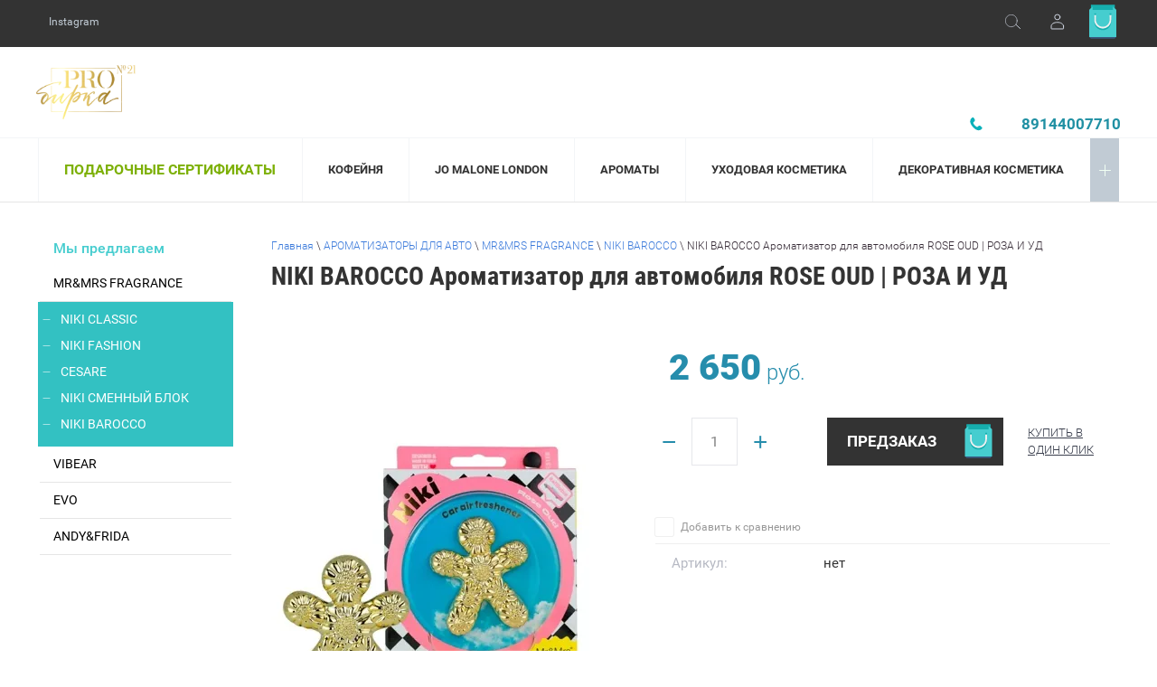

--- FILE ---
content_type: text/html; charset=utf-8
request_url: https://gcglobal.ru/internet-magazin/product/niki-barocco-aromatizator-dlya-avtomobilya-rose-oud-roza-i-ud
body_size: 18376
content:

	<!doctype html>
 
<html lang="ru">
	 
	<head>
		 
		<meta charset="utf-8">
		 
		<meta name="robots" content="all"/>
		 <title>NIKI BAROCCO Ароматизатор для автомобиля ROSE OUD | РОЗА И УД</title> 
		<meta name="description" content="NIKI BAROCCO Ароматизатор для автомобиля ROSE OUD | РОЗА И УД">
		 
		<meta name="keywords" content="NIKI BAROCCO Ароматизатор для автомобиля ROSE OUD | РОЗА И УД">
		 
		<meta name="SKYPE_TOOLBAR" content="SKYPE_TOOLBAR_PARSER_COMPATIBLE">
		<meta name="viewport" content="width=device-width, height=device-height, initial-scale=1.0, maximum-scale=1.0, user-scalable=no">
		 
		<meta name="msapplication-tap-highlight" content="no"/>
		 
		<meta name="format-detection" content="telephone=no">
		 
		<meta http-equiv="x-rim-auto-match" content="none">
		 
		<!--  -->
		<!-- <link rel="stylesheet" href="/g/css/styles_articles_tpl.css"> -->
		 
		<link rel="stylesheet" href="/t/v864/images/css/styles.css">
		 
		<link rel="stylesheet" href="/t/v864/images/css/designblock.scss.css">
		 
		<link rel="stylesheet" href="/t/v864/images/css/s3_styles.scss.css">
		 
		<script src="/g/libs/jquery/1.10.2/jquery.min.js"></script>
		 
		<script src="/g/s3/misc/adaptiveimage/1.0.0/adaptiveimage.js"></script>
		 		<link href="/g/s3/anketa2/1.0.0/css/jquery-ui.css" rel="stylesheet" type="text/css"/>
		 
		<script src="/g/libs/jqueryui/1.10.0/jquery-ui.min.js" type="text/javascript"></script>
		 		<script src="/g/s3/anketa2/1.0.0/js/jquery.ui.datepicker-ru.js"></script>
		 
		<script src="/g/libs/jquery-bxslider/4.1.2/jquery.bxslider.min.js" type="text/javascript"></script>
		 
		<link rel="stylesheet" href="/g/libs/jquery-popover/0.0.3/jquery.popover.css">
		 
		<script src="/g/libs/jquery-popover/0.0.3/jquery.popover.min.js" type="text/javascript"></script>
		 
		<script src="/g/s3/misc/form/1.2.0/s3.form.js" type="text/javascript"></script>
		 
		<link rel="stylesheet" href="/g/libs/photoswipe/4.1.0/photoswipe.css">
		 
		<link rel="stylesheet" href="/g/libs/photoswipe/4.1.0/default-skin/default-skin.css">
		 
		<script type="text/javascript" src="/g/libs/photoswipe/4.1.0/photoswipe.min.js"></script>
		 
		<script type="text/javascript" src="/g/libs/photoswipe/4.1.0/photoswipe-ui-default.min.js"></script>
		  
		<script type="text/javascript" src="/t/v864/images/js/main.js"></script>
		
		<link rel="stylesheet" href="/t/v864/images/css/waslidemenu.css">
		<link rel="stylesheet" href="/g/css/styles_articles_tpl.css">
		<link rel="stylesheet" href="/g/s3/lp/css//lightgallery.min.css">
		<link rel="stylesheet" href="/t/v864/images/css/jquery_ui.css">
		
		<!-- <script src="/g/libs/jquery/1.10.2/jquery.min.js"></script> -->
		<script type='text/javascript' src="/g/s3/lp/js//lightgallery.min.js"></script>
		<script type='text/javascript' src="/g/s3/lp/js//lg-zoom.min.js"></script>
		<script src="/g/libs/owl-carousel/2.2.1/owl.carousel.min.js" charset="utf-8"></script>
		<script src="/g/libs/jqueryui/1.10.3/jquery-ui.min.js"></script>
		<script src="/g/libs/flexmenu/1.4.2/flexmenu.min.js" charset="utf-8"></script>
		<script src="/t/v864/images/js/modernizr.custom.js" charset="utf-8"></script>
		
		
		
		<meta name="yandex-verification" content="20b44734def1fbef" />

            <!-- 46b9544ffa2e5e73c3c971fe2ede35a5 -->
            <script src='/shared/s3/js/lang/ru.js'></script>
            <script src='/shared/s3/js/common.min.js'></script>
        <link rel='stylesheet' type='text/css' href='/shared/s3/css/calendar.css' /><link rel='stylesheet' type='text/css' href='/shared/highslide-4.1.13/highslide.min.css'/>
<script type='text/javascript' src='/shared/highslide-4.1.13/highslide.packed.js'></script>
<script type='text/javascript'>
hs.graphicsDir = '/shared/highslide-4.1.13/graphics/';
hs.outlineType = null;
hs.showCredits = false;
hs.lang={cssDirection:'ltr',loadingText:'Загрузка...',loadingTitle:'Кликните чтобы отменить',focusTitle:'Нажмите чтобы перенести вперёд',fullExpandTitle:'Увеличить',fullExpandText:'Полноэкранный',previousText:'Предыдущий',previousTitle:'Назад (стрелка влево)',nextText:'Далее',nextTitle:'Далее (стрелка вправо)',moveTitle:'Передвинуть',moveText:'Передвинуть',closeText:'Закрыть',closeTitle:'Закрыть (Esc)',resizeTitle:'Восстановить размер',playText:'Слайд-шоу',playTitle:'Слайд-шоу (пробел)',pauseText:'Пауза',pauseTitle:'Приостановить слайд-шоу (пробел)',number:'Изображение %1/%2',restoreTitle:'Нажмите чтобы посмотреть картинку, используйте мышь для перетаскивания. Используйте клавиши вперёд и назад'};</script>
<link rel="icon" href="/favicon.png" type="image/png">
	<link rel="apple-touch-icon" href="/thumb/2/LWXycLAsrYVHUeczKuvz_w/r/favicon.png">
	<link rel="apple-touch-icon" sizes="57x57" href="/thumb/2/cSiQoKjZkTMIo0ziQoXd3Q/57c57/favicon.png">
	<link rel="apple-touch-icon" sizes="60x60" href="/thumb/2/ADHYAP_QOPaTX7kCwZk1yQ/60c60/favicon.png">
	<link rel="apple-touch-icon" sizes="72x72" href="/thumb/2/NUeGOwT7ccqi0vKCk5c7CQ/72c72/favicon.png">
	<link rel="apple-touch-icon" sizes="76x76" href="/thumb/2/hXphuvuCGMlCNmPwtBK8JQ/76c76/favicon.png">
	<link rel="apple-touch-icon" sizes="114x114" href="/thumb/2/eu_DCr8HaH-4Fl9Q5T1Yug/114c114/favicon.png">
	<link rel="apple-touch-icon" sizes="120x120" href="/thumb/2/3MmgBXK7FEpfGfzqoDIQig/120c120/favicon.png">
	<link rel="apple-touch-icon" sizes="144x144" href="/thumb/2/j9LDtrtN_JRbLahuwp6tEA/144c144/favicon.png">
	<link rel="apple-touch-icon" sizes="152x152" href="/thumb/2/hJpSN6oEQd3e9064W7B_Jg/152c152/favicon.png">
	<link rel="apple-touch-icon" sizes="180x180" href="/thumb/2/f_vyPxiafrQ-f6zkloMaLQ/180c180/favicon.png">
	
	<meta name="msapplication-TileImage" content="/thumb/2/bmMZwZpxmRExzY98ed18Wg/c/favicon.png">
	<meta name="msapplication-square70x70logo" content="/thumb/2/u4ZCgXlIt0M0m6gZuZtRyQ/70c70/favicon.png">
	<meta name="msapplication-square150x150logo" content="/thumb/2/foNNC3kvbPYBac4AKEENng/150c150/favicon.png">
	<meta name="msapplication-wide310x150logo" content="/thumb/2/4xXaTyEaqfQGm4mLgRUUfg/310c150/favicon.png">
	<meta name="msapplication-square310x310logo" content="/thumb/2/rmdEXcb0zBLSx3J7TTuAiw/310c310/favicon.png">

<link rel='stylesheet' type='text/css' href='/t/images/__csspatch/10/patch.css'/>

<!--s3_require-->
<link rel="stylesheet" href="/g/basestyle/1.0.1/user/user.css" type="text/css"/>
<link rel="stylesheet" href="/g/basestyle/1.0.1/user/user.blue.css" type="text/css"/>
<script type="text/javascript" src="/g/basestyle/1.0.1/user/user.js" async></script>
<!--/s3_require-->


					
		
		
		
			<link rel="stylesheet" type="text/css" href="/g/shop2v2/default/css/theme.less.css">		
			<script type="text/javascript" src="/g/printme.js"></script>
		<script type="text/javascript" src="/g/shop2v2/default/js/tpl.js"></script>
		<script type="text/javascript" src="/g/shop2v2/default/js/baron.min.js"></script>
		
			<script type="text/javascript" src="/g/shop2v2/default/js/shop2.2.js"></script>
		
	<script type="text/javascript">shop2.init({"productRefs": [],"apiHash": {"getPromoProducts":"1cc0b63dc6c9bf47be422633ee6282af","getSearchMatches":"58908885d95f7869582808086b96a14d","getFolderCustomFields":"e847f27a71b1046afc651cfb9d8a7971","getProductListItem":"2cf3ed0dfa37d56167e86a22ba079824","cartAddItem":"fa83d619b5a0bca6a4bbc451f80d6161","cartRemoveItem":"1fb74217ba11125a84a1d8127ab9fd4e","cartUpdate":"05be07258c78264f10fea2560f35e52f","cartRemoveCoupon":"272400ffeea518056fe627c3ec793d9f","cartAddCoupon":"b7c762c976848288230a224771b382ad","deliveryCalc":"72331e34301adb1348a38e86701ec4b2","printOrder":"0f933bb0a66e1b141b0bf271ddd94a75","cancelOrder":"1ebc9fedb05c55aaaba7761ac2e8e472","cancelOrderNotify":"30bdf887c979b135d7e4649af6797ec6","repeatOrder":"0a7d8e33c4feb5debda75f6f236228f4","paymentMethods":"ff5dd3a5a1275fd6cb713da2a5d9f5ef","compare":"c436ae35dfbc2ab17f5dce05f0aae891"},"hash": null,"verId": 484950,"mode": "product","step": "","uri": "/internet-magazin","IMAGES_DIR": "/d/","my": {"show_sections":false,"hide_options_in_list":"1","hide_vendor_in_list":"1","buy_btn_my":"\u041a\u0443\u043f\u0438\u0442\u044c","cart_image_width":"131","cart_image_height":"131","new_alias":"new!","special_alias":"sale!","buy_alias":"\u0412 \u043a\u043e\u0440\u0437\u0438\u043d\u0443","collection_image_width":"280","collection_image_height":"200","buy_mod":"1"},"shop2_cart_order_payments": 1,"cf_margin_price_enabled": 0,"maps_yandex_key":"","maps_google_key":""});</script>
<style type="text/css">.product-item-thumb {width: 280px;}.product-item-thumb .product-image, .product-item-simple .product-image {height: 200px;width: 280px;}.product-item-thumb .product-amount .amount-title {width: 184px;}.product-item-thumb .product-price {width: 230px;}.shop2-product .product-side-l {width: 400px;}.shop2-product .product-image {height: 434px;width: 400px;}.shop2-product .product-thumbnails li {width: 123px;height: 123px;}</style>
		
		<script src="/g/libs/nouislider/8.5.1/nouislider.min.js"></script>
		
		<script src="/g/templates/shop2/2.69.2/js/plugins.js" charset="utf-8"></script>
		<script src="/t/v864/images/js/shop_main.js" charset="utf-8"></script>
		
		<script src="/g/templates/webmake/shop2/1.0.0/js/jquery.responsivetabs.min.js"></script>
		
		<!-- <script src="/g/templates/shop2/2.69.2/js/main.js" charset="utf-8"></script> -->
		
		 <link rel="stylesheet" href="/t/v864/images/theme0/theme.scss.css">
		 
		 <script src="/t/v864/images/js/myo10.js"></script>
		  
		<!--[if lt IE 10]>
		<script src="/g/libs/ie9-svg-gradient/0.0.1/ie9-svg-gradient.min.js"></script>
		<script src="/g/libs/jquery-placeholder/2.0.7/jquery.placeholder.min.js"></script>
		<script src="/g/libs/jquery-textshadow/0.0.1/jquery.textshadow.min.js"></script>
		<script src="/g/s3/misc/ie/0.0.1/ie.js"></script>
		<![endif]-->
		<!--[if lt IE 9]>
		<script src="/g/libs/html5shiv/html5.js"></script>
		<![endif]-->
		
		
		<!-- Yandex.Metrika counter -->
		<script type="text/javascript">
		(function (d, w, c) {
		    (w[c] = w[c] || []).push(function() {
		        try {
		            w.yaCounter21306571 = new Ya.Metrika({id:21306571,
		                    webvisor:true,
		                    clickmap:true,
		                    trackLinks:true,
		                    accurateTrackBounce:true});
		        } catch(e) { }
		    });
		
		    var n = d.getElementsByTagName("script")[0],
		        s = d.createElement("script"),
		        f = function () { n.parentNode.insertBefore(s, n); };
		    s.type = "text/javascript";
		    s.async = true;
		    s.src = (d.location.protocol == "https:" ? "https:" : "http:") + "//mc.yandex.ru/metrika/watch.js";
		
		    if (w.opera == "[object Opera]") {
		        d.addEventListener("DOMContentLoaded", f, false);
		    } else { f(); }
		})(document, window, "yandex_metrika_callbacks");
		</script>
		<noscript><div><img src="//mc.yandex.ru/watch/21306571" style="position:absolute; left:-9999px;" alt="" /></div></noscript>
		<!-- /Yandex.Metrika counter -->
		
		
		<script type="text/javascript" src="http://vk.com/js/api/openapi.js?95"></script>
		
		
		<script type="text/javascript">
		VK.Widgets.Group("vk_groups", {mode: 0, width: "300", height: "290"}, 49926107);
		</script>    
		
		
		
		
		<script>(function(d, s, id) {  var js, fjs = d.getElementsByTagName(s)[0];
		  if (d.getElementById(id)) return;
		  js = d.createElement(s); js.id = id;
		  js.src = "//connect.facebook.net/ru_RU/all.js#xfbml=1&appId=291853370923254";
		  fjs.parentNode.insertBefore(js, fjs);
		}(document, 'script', 'facebook-jssdk'));</script>
		
		
						<link rel="stylesheet" href="/t/v864/images/css/bdr_addons.scss.css">
	</head>
	 
	<body>
		 <div class="sidePanelWrap">
			<div class="menuPanel">&nbsp;</div>
		</div>
		<div class="wrapper editorElement layer-type-wrapper" >
			  <div class="side-panel side-panel-67 widget-type-side_panel editorElement layer-type-widget widget-29" data-layers="['widget-9':['tablet-landscape':'inSide','tablet-portrait':'inSide','mobile-landscape':'inSide','mobile-portrait':'inSide'],'widget-5':['tablet-landscape':'inSide','tablet-portrait':'inSide','mobile-landscape':'inSide','mobile-portrait':'inSide'],'widget-7':['tablet-landscape':'inSide','tablet-portrait':'inSide','mobile-landscape':'inSide','mobile-portrait':'inSide'],'widget-6':['tablet-landscape':'onTop','tablet-portrait':'onTop','mobile-landscape':'onTop','mobile-portrait':'onTop'],'widget-8':['tablet-landscape':'onTop','tablet-portrait':'onTop','mobile-landscape':'onTop','mobile-portrait':'onTop'],'widget-11':['tablet-portrait':'inSide','mobile-landscape':'inSide','mobile-portrait':'inSide'],'widget-12':['tablet-portrait':'inSide','mobile-landscape':'inSide','mobile-portrait':'inSide'],'widget-30':['tablet-landscape':'inSide','tablet-portrait':'inSide','mobile-landscape':'inSide','mobile-portrait':'inSide']]" data-phantom="0" data-position="left">
	<div class="side-panel-top">
		<div class="side-panel-button">
			<span class="side-panel-button-icon">
				<span class="side-panel-button-icon-line"></span>
				<span class="side-panel-button-icon-line"></span>
				<span class="side-panel-button-icon-line"></span>
			</span>
		</div>

		<div class="side-panel-top-inner" >
			<div class="search_mobile">
				<div class="widget-710 search-10 wm-search widget-type-search editorElement layer-type-widget"
	 data-setting-type="slide"
	 data-setting-animate="1"
	 data-setting-animate_list="1,1,1,1,1"
		>
	<form class="wm-search-inner" method="get" action="/search">
		<input size="7" class="wm-input-default" placeholder="поиск по сайту" type="text" name="search" value="">
		<button class="wm-input-default" type="submit"></button>
	<re-captcha data-captcha="recaptcha"
     data-name="captcha"
     data-sitekey="6LcYvrMcAAAAAKyGWWuW4bP1De41Cn7t3mIjHyNN"
     data-lang="ru"
     data-rsize="invisible"
     data-type="image"
     data-theme="light"></re-captcha></form>
</div> 
			</div>
		</div>
	</div>
	<div class="side-panel-mask"></div>
	<div class="side-panel-content">
				<div class="side-panel-content-inner"></div>
	</div>
</div>   
			<div class="editorElement layer-type-block ui-droppable block-6" >
				<div class="editorElement layer-type-block ui-droppable block-5" >
					<div class="layout column layout_8" >
						<div class="editorElement layer-type-block ui-droppable block-3" >
							<div class="widget-5 horizontal menu-7 wm-widget-menu widget-type-menu_horizontal editorElement layer-type-widget" data-screen-button="none" data-responsive-tl="button" data-responsive-tp="button" data-responsive-ml="columned" data-more-text="..." data-child-icons="0">
								 
								<div class="menu-button">
									Меню
								</div>
								 
								<div class="menu-scroll">
									   <ul><li class="menu-item"><a href="https://www.instagram.com/probirka_21/"  target="_blank"><span class="menu-item-text">Instagram</span></a></li></ul> 
								</div>
								 
							</div>
						</div>
					</div>
					<div class="layout column layout_12" >
						<div class="editorElement layer-type-block ui-droppable block-4" >
							<div class="layout column layout_15" >
								<div class="editorElement layer-type-block ui-droppable block-7" >
									  <div class="widget-7 search-10 wm-search widget-type-search editorElement layer-type-widget"
	 data-setting-type="slide"
	 data-setting-animate="1"
	 data-setting-animate_list="1,1,1,1,1"
		>
	<form class="wm-search-inner" method="get" action="/search">
		<input size="1" class="wm-input-default" placeholder="поиск по сайту" type="text" name="search" value="">
		<button class="wm-input-default" type="submit"></button>
	<re-captcha data-captcha="recaptcha"
     data-name="captcha"
     data-sitekey="6LcYvrMcAAAAAKyGWWuW4bP1De41Cn7t3mIjHyNN"
     data-lang="ru"
     data-rsize="invisible"
     data-type="image"
     data-theme="light"></re-captcha></form>
</div>  
								</div>
							</div>
							<div class="layout column layout_16" >
								<div class="editorElement layer-type-block ui-droppable block-8" >
									  <div class="authorization-9 widget-6 lined_mode authorization-init widget-type-authorization editorElement layer-type-widget">
			<label class="header" for="auth-tg9">
			<div class="header-text"><div class="align-elem">Авторизация</div></div>
		</label>
		<input id="auth-tg9" class="tgl-but" type="checkbox">		<div class="block-body-drop">
		<div class="block-body">
												<div class="register-links">
						<a href="/users/register" class="register-type2">Регистрация</a>
						<a href="/users/login" class="login-type2">Вход</a>
					</div>
									</div>
	</div>
</div>  
								</div>
							</div>
							<div class="layout column layout_17" >
								<div class="editorElement layer-type-block ui-droppable block-9" >
									  <div class="phones-11 widget-8 phones-block contacts-block widget-type-contacts_phone editorElement layer-type-widget">
	<div class="inner">
		<label class="cell-icon" for="tg-phones-11">
			<div class="icon"></div>
		</label>
		<input id="tg-phones-11" class="tgl-but" type="checkbox">
		<div class="block-body-drop">
			<div class="cell-text">
				<div class="title"><div class="align-elem">в корзине:</div></div>
				<div class="text_body">
					<div class="align-elem">
						<a href="/internet-magazin/cart" class="cartInner" id="shop2-cart-preview">
	<div class="cartIcon">&nbsp;</div>
	<div class="totalCount">0</div>
	<div class="totalSum">0 руб.</div>
</a>					</div>
				</div>
			</div>
		</div>
	</div>
</div>  
								</div>
							</div>
						</div>
					</div>
				</div>
			</div>
			<div class="editorElement layer-type-block ui-droppable block-15" >
				<div class="layout column layout_6" >
					<div class="editorElement layer-type-block ui-droppable block-2" >
						<div class="site-description widget-3 widget-type-site_description editorElement layer-type-widget">
							 
							<div class="align-elem">
								
							</div>
							 
						</div>
						<div class="site-name-3 widget-2 widget-type-site_name editorElement layer-type-widget">
							 <a href="http://gcglobal.ru"> 						 						 						<div class="sn-wrap">  
							<div class="sn-logo">
								 
								<img src="/d/logotip_probirka_zoloto_1.png" alt="">
								 
							</div>
							   
							<div class="sn-text">
								<div class="align-elem">
									
								</div>
							</div>
							  
						</div>
						 </a> 
				</div>
			</div>
		</div>
		<div class="layout column layout_28" >
			<div class="editorElement layer-type-block ui-droppable block-16" >
				<div class="layout column layout_29" >
					<div class="editorElement layer-type-block ui-droppable block-17" >
						    
					</div>
				</div>
				<div class="layout column layout_30" >
					<div class="editorElement layer-type-block ui-droppable block-18" >
						  	<div class="phones-27 widget-12 phones-block contacts-block widget-type-contacts_phone editorElement layer-type-widget">
		<div class="inner">
			<label class="cell-icon" for="tg-phones-27">
				<div class="icon"></div>
			</label>
			<input id="tg-phones-27" class="tgl-but" type="checkbox">
			<div class="block-body-drop">
				<div class="cell-text">
					<div class="title"><div class="align-elem">Телефон:</div></div>
					<div class="text_body">
						<div class="align-elem">
															<div><a href="tel:89144007710">89144007710</a></div>													</div>
					</div>
				</div>
			</div>
		</div>
	</div>
  
					</div>
				</div>
			</div>
		</div>
	</div>
	<div class="editorElement layer-type-block ui-droppable block-12" >
		<div class="editorElement layer-type-block ui-droppable block-14" >
			<div class="editorElement layer-type-block ui-droppable block-11" >
				<div class="widget-9 horizontal menu-18 wm-widget-menu widget-type-menu_horizontal editorElement layer-type-widget" data-screen-button="more" data-responsive-tl="button" data-responsive-tp="button" data-responsive-ml="columned" data-more-text="..." data-child-icons="0">
					 
					<div class="menu-button">
						Меню
					</div>
					 
					<div class="menu-scroll">
						   <ul><li class="menu-item"><a href="/internet-magazin/folder/podarochnyye-sertifikaty" ><span class="menu-item-text">ПОДАРОЧНЫЕ СЕРТИФИКАТЫ</span></a></li><li class="menu-item"><a href="/internet-magazin/folder/kofejnya" ><span class="menu-item-text">КОФЕЙНЯ</span></a><ul class="level-2"><li><a href="/internet-magazin/folder/napitki" >Напитки</a><ul class="level-3"><li><a href="/internet-magazin/folder/kofe" >Кофе</a></li><li><a href="/internet-magazin/folder/holodnye-napitki" >Холодные напитки</a></li><li><a href="/internet-magazin/folder/avtorskij-chaj" >Авторский чай</a></li></ul></li><li><a href="/internet-magazin/folder/deserty-1" >Десерты</a></li><li><a href="/internet-magazin/folder/vypechka" >Выпечка</a><ul class="level-3"><li><a href="/internet-magazin/folder/sytnoe" >Сытное</a></li><li><a href="/internet-magazin/folder/kruassany" >Круассаны</a></li></ul></li><li><a href="/internet-magazin/folder/makarons" >Макаронс</a></li><li><a href="/internet-magazin/folder/zavtraki" >Завтраки</a></li><li><a href="/internet-magazin/folder/celye-torty" >Целые торты</a></li><li><a href="/folder/268542107" >Заморозка</a></li><li><a href="/internet-magazin/folder/zimnee-menyu" >Зимнее меню</a></li></ul></li><li class="menu-item"><a href="/internet-magazin/folder/jo-malone-london" ><span class="menu-item-text">Jo Malone London</span></a><ul class="level-2"><li><a href="/internet-magazin/folder/geli-dlya-dusha" >Гели для душа</a></li><li><a href="/internet-magazin/folder/skraby-dlya-tela" >Скрабы для тела</a></li><li><a href="/internet-magazin/folder/svechi-5" >Свечи</a></li></ul></li><li class="menu-item"><a href="/internet-magazin/folder/selektivnyy-parfyum" ><span class="menu-item-text">АРОМАТЫ</span></a><ul class="level-2"><li><a href="/internet-magazin/folder/juliette-has-a-gun" >JULIETTE HAS A GUN</a></li><li><a href="/internet-magazin/folder/matiere-premiere" >Matiere Premiere</a><ul class="level-3"><li><a href="/internet-magazin/folder/bannaya-liniya-1" >Банная линия</a></li></ul></li><li><a href="/internet-magazin/folder/arcadia" >ARCADIA</a></li><li><a href="/internet-magazin/folder/amouage" >Amouage</a><ul class="level-3"><li><a href="/internet-magazin/folder/amouage-1" >Amouage</a></li></ul></li><li><a href="/internet-magazin/folder/altaia" >ALTAIA</a></li><li><a href="/internet-magazin/folder/byredo" >Byredo</a><ul class="level-3"><li><a href="/internet-magazin/folder/aromaty" >Ароматы</a></li><li><a href="/internet-magazin/folder/dymki-dlya-volos-1" >Дымки для волос.</a></li><li><a href="/internet-magazin/folder/nabory-4" >Наборы</a></li></ul></li><li><a href="/internet-magazin/folder/casamorati" >CASAMORATI</a></li><li><a href="/folder/258182707" >CLIVE CHRISTIAN</a></li><li><a href="/internet-magazin/folder/creed" >CREED</a><ul class="level-3"><li><a href="/internet-magazin/folder/nabory-5" >Наборы</a></li></ul></li><li><a href="/internet-magazin/folder/chabaud" >CHABAUD</a></li><li><a href="/internet-magazin/folder/etat-libre-dorange" >Etat Libre d'Orange</a></li><li><a href="/internet-magazin/folder/ex-nihilo" >EX NIHILO</a></li><li><a href="/internet-magazin/folder/aromaty-2" >GIARDINO MAGICO</a></li><li><a href="/internet-magazin/folder/goldfield-banks" >GOLDFIELD &amp; BANKS</a></li><li><a href="/internet-magazin/folder/hermetica" >HERMETICA</a></li><li><a href="/internet-magazin/folder/hfc" >HFC</a><ul class="level-3"><li><a href="/internet-magazin/folder/basic-collection" >Original Collection</a></li><li><a href="/internet-magazin/folder/asia-collection" >Asia collection</a></li><li><a href="/internet-magazin/folder/black-collection" >Black Collection</a></li><li><a href="/internet-magazin/folder/magic-collection" >Magic Collection</a></li><li><a href="/internet-magazin/folder/oud-collection" >Oud Collection</a></li><li><a href="/internet-magazin/folder/gel-dlya-dusha-2" >Гель для душа</a></li><li><a href="/internet-magazin/folder/svechi-2" >Свечи</a></li><li><a href="/internet-magazin/folder/nabory-7" >Наборы</a></li></ul></li><li><a href="/internet-magazin/folder/initio" >INITIO</a></li><li><a href="/internet-magazin/folder/kilian" >KILIAN</a></li><li><a href="/internet-magazin/folder/les-soeurs-de-noe" >LES SOEURS DE NOE</a></li><li><a href="/internet-magazin/folder/maison-maissa" >Maison Maissa</a></li><li><a href="/internet-magazin/folder/mancera-1" >MANCERA</a></li><li><a href="/internet-magazin/folder/marc-antoine-barrois" >Marc-Antoine Barrois</a></li><li><a href="/internet-magazin/folder/montale" >Montale</a></li><li><a href="/internet-magazin/folder/m-micallef" >M. MICALLEF</a></li><li><a href="/internet-magazin/folder/nishane-1" >NISHANE</a><ul class="level-3"><li><a href="/internet-magazin/folder/maslo-dya-tela-i-volos" >Масло дя тела и волос</a></li></ul></li><li><a href="/internet-magazin/folder/omanluxury" >Omanluxury</a></li><li><a href="/internet-magazin/folder/ojar" >OJAR</a></li><li><a href="/internet-magazin/folder/parfums-de-marly" >Parfums de Marly</a><ul class="level-3"><li><a href="/internet-magazin/folder/svechi-4" >Свечи</a></li></ul></li><li><a href="/internet-magazin/folder/richard" >RICHARD Maison De Parfum</a></li><li><a href="/internet-magazin/folder/rp-paris" >RP PARIS</a><ul class="level-3"><li><a href="/internet-magazin/folder/parfyumernaya-voda" >Парфюмерная вода</a></li><li><a href="/internet-magazin/folder/parfyumirovannye-dezodoranty" >Парфюмированные дезодоранты</a></li><li><a href="/internet-magazin/folder/aromaty-dlya-avtomobilya" >Ароматы для автомобиля</a></li><li><a href="/internet-magazin/folder/mist-dlya-tela" >Мист для тела</a></li><li><a href="/internet-magazin/folder/gel-dlya-dusha-rp-paris" >Гель для душа RP PARIS</a></li></ul></li><li><a href="/folder/shaik" >SHAIK</a></li><li><a href="/internet-magazin/folder/tiziana-terenzi" >TIZIANA TERENZI</a></li><li><a href="/internet-magazin/folder/tom-ford" >Tom Ford</a></li><li><a href="/internet-magazin/folder/vilhelm-prfumerie" >VILHELM PАRFUMERIE</a><ul class="level-3"><li><a href="/internet-magazin/folder/nabory-6" >Наборы</a></li><li><a href="/internet-magazin/folder/sanitajzery" >Санитайзеры</a></li><li><a href="/internet-magazin/folder/svechi-3" >Свечи</a></li></ul></li><li><a href="/internet-magazin/folder/what-we-do-is-secret" >WHAT WE DO IS SECRET</a></li><li><a href="/internet-magazin/folder/xerjoff" >Xerjoff</a></li><li><a href="/internet-magazin/folder/synonyme" >SYNONYME</a></li><li><a href="/internet-magazin/folder/hunq" >Hunq</a></li><li><a href="/internet-magazin/folder/love-tea-art" >LOVE TEA ART</a></li><li><a href="/internet-magazin/folder/blndr" >BLNDR</a></li><li><a href="/internet-magazin/folder/testament" >TESTAMENT</a></li><li><a href="/internet-magazin/folder/francesca-bianchi" >FRANCESCA BIANCHI</a></li><li><a href="/internet-magazin/folder/symone-andreoli" >SYMONE ANDREOLI</a></li><li><a href="/internet-magazin/folder/bois" >Bois 1920</a></li></ul></li><li class="menu-item"><a href="/internet-magazin/folder/uhodovaya-kosmetika" ><span class="menu-item-text">УХОДОВАЯ КОСМЕТИКА</span></a><ul class="level-2"><li><a href="/internet-magazin/folder/comfort-zone" >[comfort zone]</a><ul class="level-3"><li><a href="/internet-magazin/folder/skin-regimen-1" >SKIN REGIMEN</a></li><li><a href="/internet-magazin/folder/luminant" >LUMINANT</a></li><li><a href="/internet-magazin/folder/body-strategist" >BODY STRATEGIST</a></li><li><a href="/internet-magazin/folder/sun-soul-1" >SUN SOUL</a></li><li><a href="/folder/active-pureness" >ACTIVE PURENESS</a></li><li><a href="/folder/essential" >ESSENTIAL</a></li><li><a href="/folder/hydramemory" >HYDRAMEMORY</a></li><li><a href="/folder/renight" >RENIGHT</a></li><li><a href="/folder/sublime" >Sublime</a></li></ul></li><li><a href="/internet-magazin/folder/lierac" >LIERAC</a><ul class="level-3"><li><a href="/internet-magazin/folder/nabory-10" >Наборы</a></li><li><a href="/internet-magazin/folder/premium" >PREMIUM</a></li><li><a href="/internet-magazin/folder/hydragenist" >HYDRAGENIST</a></li><li><a href="/internet-magazin/folder/lift-integral" >LIFT INTEGRAL</a></li><li><a href="/internet-magazin/folder/supra-radiance" >SUPRA RADIANCE</a></li><li><a href="/internet-magazin/folder/arkeskin" >ARKESKIN</a></li><li><a href="/internet-magazin/folder/lumilogie" >LUMILOGIE</a></li><li><a href="/internet-magazin/folder/deridium" >DERIDIUM</a></li><li><a href="/internet-magazin/folder/sredstva-dlya-glaz" >Средства для глаз</a></li><li><a href="/internet-magazin/folder/ochishchenie" >Очищение</a></li><li><a href="/internet-magazin/folder/dlya-tela" >Для тела</a></li><li><a href="/internet-magazin/folder/solnechnaya-liniya" >Солнечная линия</a></li><li><a href="/internet-magazin/folder/muzhskaya-linejka" >Мужская линейка</a></li></ul></li><li><a href="/internet-magazin/folder/martiderm-1" >MARTI DERM</a><ul class="level-3"><li><a href="/internet-magazin/folder/uhod-2" >Уход</a></li><li><a href="/internet-magazin/folder/platinum" >Platinum</a></li><li><a href="/internet-magazin/folder/the-originals" >The Originals</a></li><li><a href="/internet-magazin/folder/black-diamond" >Black Diamond</a></li><li><a href="/internet-magazin/folder/hair-system" >Hair System</a></li><li><a href="/internet-magazin/folder/nabory-8" >Наборы</a></li></ul></li><li><a href="/internet-magazin/folder/rhea" >RHEA</a><ul class="level-3"><li><a href="/internet-magazin/folder/uhod-dlya-lica-1" >Уход для лица</a></li><li><a href="/internet-magazin/folder/uhod-dlya-kontura-glaz" >Уход для контура глаз</a></li><li><a href="/internet-magazin/folder/ochishchenie-5" >Очищение</a></li><li><a href="/internet-magazin/folder/maski-3" >Маски</a></li><li><a href="/internet-magazin/folder/bustery-dlya-lica" >Бустеры для лица</a></li><li><a href="/internet-magazin/folder/uhod-dlya-gub" >Уход для губ</a></li></ul></li><li><a href="/internet-magazin/folder/svr" >SVR</a><ul class="level-3"><li><a href="/internet-magazin/folder/sebiaclear" >SEBIACLEAR</a></li><li><a href="/internet-magazin/folder/xerial" >XERIAL</a></li><li><a href="/internet-magazin/folder/topialyse" >TOPIALYSE</a></li><li><a href="/internet-magazin/folder/sun-secure" >SUN SECURE</a></li><li><a href="/internet-magazin/folder/ampule" >AMPULE</a></li><li><a href="/internet-magazin/folder/hydraline" >HYDRALINE</a></li><li><a href="/internet-magazin/folder/spirial" >SPIRIAL</a></li><li><a href="/internet-magazin/folder/sensifine" >SENSIFINE</a></li><li><a href="/internet-magazin/folder/physiopure" >PHYSIOPURE</a></li><li><a href="/internet-magazin/folder/cicavit" >CICAVIT</a></li><li><a href="/internet-magazin/folder/peptides" >BIOTIC</a></li><li><a href="/internet-magazin/folder/densitium" >DENSITIUM</a></li></ul></li><li><a href="/internet-magazin/folder/tocobo" >TOCOBO</a></li><li><a href="/internet-magazin/folder/skin-regimen" >SKIN REGIMEN</a></li><li><a href="/internet-magazin/folder/celimax" >Celimax</a></li><li><a href="/internet-magazin/folder/vt-cosmetics" >VT Cosmetics</a></li><li><a href="/internet-magazin/folder/neogen" >Neogen</a></li><li><a href="/internet-magazin/folder/biodance" >Biodance</a></li><li><a href="/internet-magazin/folder/medipeel" >MEDIPEEL</a></li><li><a href="/internet-magazin/folder/blithe" >Blithe</a></li><li><a href="/internet-magazin/folder/dr-ceuracle" >Dr. Ceuracle</a></li><li><a href="/internet-magazin/folder/rovectin" >Rovectin</a></li><li><a href="/internet-magazin/folder/yudashkin" >Yudashkin</a></li><li><a href="/internet-magazin/folder/holyfrog" >HOLYFROG</a></li><li><a href="/internet-magazin/folder/allies-of-skin" >ALLIES OF SKIN</a></li><li><a href="/internet-magazin/folder/psa" >PSA</a></li><li><a href="/internet-magazin/folder/skinjestique" >Skinjestique</a></li><li><a href="/internet-magazin/folder/proraso-1" >Proraso</a></li></ul></li><li class="menu-item"><a href="/internet-magazin/folder/dekorativnaya-kosmetika" ><span class="menu-item-text">ДЕКОРАТИВНАЯ КОСМЕТИКА</span></a><ul class="level-2"><li><a href="/internet-magazin/folder/by-terry" >BY TERRY</a><ul class="level-3"><li><a href="/internet-magazin/folder/makiyazh-2" >Декоративная косметика</a><ul class="level-4"><li><a href="/internet-magazin/folder/baza-pod-makiyazh" >Праймеры</a></li><li><a href="/internet-magazin/folder/tonalnye-sredstva" >Тональная основа</a></li><li><a href="/internet-magazin/folder/konsilery" >Консилеры</a></li><li><a href="/internet-magazin/folder/rumyana" >Палетки</a></li><li><a href="/internet-magazin/folder/pomady" >Помады</a><ul class="level-5"><li><a href="/internet-magazin/folder/rouge-expert" >Rouge Expert</a></li><li><a href="/internet-magazin/folder/lip-expert-shine" >Lip-Expert Shine</a></li><li><a href="/internet-magazin/folder/lip-expert-matte" >Lip-Expert Matte</a></li><li><a href="/internet-magazin/folder/hyaluronic-hydra-balm" >Hyaluronic Hydra-Balm</a></li><li><a href="/internet-magazin/folder/hyaluronic-sheer" >Hyaluronic Sheer</a></li></ul></li><li><a href="/internet-magazin/folder/glaza" >Глаза</a></li><li><a href="/internet-magazin/folder/pudry" >Пудры</a></li><li><a href="/internet-magazin/folder/kisti" >Кисти</a></li><li><a href="/internet-magazin/folder/rumyana-2" >Румяна</a></li></ul></li><li><a href="/internet-magazin/folder/uhod-za-licom" >Уход за лицом</a></li><li><a href="/internet-magazin/folder/uhod-za-telom" >Уход за телом</a></li><li><a href="/internet-magazin/folder/uhod-za-gubami" >Уход за губами</a></li><li><a href="/internet-magazin/folder/nabory-1" >Наборы</a></li></ul></li><li><a href="/internet-magazin/folder/shik" >SHIK</a><ul class="level-3"><li><a href="/internet-magazin/folder/uhod-dlya-lica" >Уходовые средства</a></li><li><a href="/internet-magazin/folder/makiyazh-glaz" >Макияж глаз</a></li><li><a href="/internet-magazin/folder/makiyazh-gub" >Макияж губ</a></li><li><a href="/internet-magazin/folder/makiyazh-lica" >Макияж лица</a></li><li><a href="/internet-magazin/folder/makiyazh-brovej" >Макияж бровей</a></li></ul></li><li><a href="/folder/romanovamakeup" >Romanovamakeup</a><ul class="level-3"><li><a href="/folder/lico" >Лицо</a></li><li><a href="/folder/brovi" >Брови</a></li><li><a href="/folder/guby" >Губы</a></li><li><a href="/folder/glaza" >Глаза</a></li><li><a href="/folder/kisti" >Кисти</a></li><li><a href="/folder/aksessuary" >Аксессуары</a></li></ul></li><li><a href="/internet-magazin/folder/rink" >RINK</a></li><li><a href="/internet-magazin/folder/luvu-2" >LUVU</a></li><li><a href="/internet-magazin/folder/moira" >MOIRA</a></li></ul></li><li class="menu-item"><a href="/internet-magazin/folder/sredstva-dlya-volos" ><span class="menu-item-text">ВСЕ ДЛЯ ВОЛОС</span></a><ul class="level-2"><li><a href="/internet-magazin/folder/fiona-franchi" >FIONA FRANCHIMON</a></li><li><a href="/internet-magazin/folder/k18" >K18</a></li><li><a href="/internet-magazin/folder/loreal-professionnel" >L'OREAL PROFESSIONNEL</a><ul class="level-3"><li><a href="/internet-magazin/folder/absolut-repair" >Absolut Repair</a></li><li><a href="/internet-magazin/folder/absolut-repair-molecular" >Absolut Repair Molecular</a></li><li><a href="/internet-magazin/folder/vitamino-color" >Vitamino Color</a></li><li><a href="/internet-magazin/folder/vitamino-color-spectrum" >Vitamino Color Spectrum</a></li><li><a href="/internet-magazin/folder/pro-longer" >Pro Longer</a></li><li><a href="/internet-magazin/folder/inforcer" >Inforcer</a></li><li><a href="/internet-magazin/folder/liss-unlimited" >Liss Unlimited</a></li><li><a href="/internet-magazin/folder/chroma-creme" >Chroma Crème</a></li><li><a href="/internet-magazin/folder/tecni-art" >Tecni. Art</a></li></ul></li><li><a href="/internet-magazin/folder/hot-tools" >Hot Tools</a></li><li><a href="/internet-magazin/folder/kevin-murphy-2" >Kevin Murphy</a></li></ul></li><li class="menu-item"><a href="/internet-magazin/folder/aromaty-dlya-doma-1" ><span class="menu-item-text">АРОМАТЫ ДЛЯ ДОМА</span></a><ul class="level-2"><li><a href="/internet-magazin/folder/aromaty-dlya-doma" >GIARDINO MAGICO</a></li><li><a href="/internet-magazin/folder/rp-paris-1" >RP PARIS</a></li></ul></li><li class="menu-item"><a href="/internet-magazin/folder/uhod-dlya-tela" ><span class="menu-item-text">УХОД ЗА ТЕЛОМ</span></a><ul class="level-2"><li><a href="/internet-magazin/folder/acca-kappa" >Acca Kappa</a></li><li><a href="/internet-magazin/folder/hempz" >HEMPZ</a><ul class="level-3"><li><a href="/internet-magazin/folder/gel-dlya-dusha-4" >Гель для душа</a></li><li><a href="/internet-magazin/folder/molochko-dlya-tela" >Молочко для тела</a></li><li><a href="/internet-magazin/folder/skrab-dlya-tela-3" >Скраб для тела</a></li><li><a href="/internet-magazin/folder/kondicioner-dlya-volos" >Кондиционер для волос</a></li><li><a href="/internet-magazin/folder/shampun-dlya-volos-1" >Шампунь для волос</a></li></ul></li></ul></li><li class="menu-item"><a href="/internet-magazin/folder/kosmetika-dlya-zubov" ><span class="menu-item-text">КОСМЕТИКА ДЛЯ ЗУБОВ</span></a><ul class="level-2"><li><a href="/internet-magazin/folder/marvis" >MARVIS</a></li><li><a href="/internet-magazin/folder/montcarotte" >MONTCAROTTE</a><ul class="level-3"><li><a href="/internet-magazin/folder/zubnye-kremy-i-geli" >Зубные кремы и гели</a></li><li><a href="/internet-magazin/folder/zubnye-kisti" >Зубные кисти</a></li><li><a href="/internet-magazin/folder/detskie-zubnye-kisti" >Детские зубные кисти</a></li><li><a href="/internet-magazin/folder/detskie-geli" >Детские гели</a></li><li><a href="/internet-magazin/folder/shelkovye-niti" >Шёлковые нити</a></li><li><a href="/internet-magazin/folder/detskie-podarochnye-nabory" >Детские подарочные наборы</a></li><li><a href="/internet-magazin/folder/hyal" >Hyal</a></li><li><a href="/internet-magazin/folder/rapid" >RAPID</a></li></ul></li></ul></li><li class="opened menu-item"><a href="/internet-magazin/folder/aromatizatory-dlya-avto" ><span class="menu-item-text">АРОМАТИЗАТОРЫ ДЛЯ АВТО</span></a><ul class="level-2"><li class="opened"><a href="/internet-magazin/folder/niki" >MR&amp;MRS FRAGRANCE</a><ul class="level-3"><li><a href="/internet-magazin/folder/niki-classic" >NIKI CLASSIC</a></li><li><a href="/internet-magazin/folder/niki-fashion" >NIKI FASHION</a></li><li><a href="/internet-magazin/folder/niki-casare" >CESARE</a></li><li><a href="/internet-magazin/folder/niki-smennyj-blok" >NIKI СМЕННЫЙ БЛОК</a></li><li class="opened active"><a href="/internet-magazin/folder/niki-barocco" >NIKI BAROCCO</a></li></ul></li><li><a href="/internet-magazin/folder/vibear" >VIBEAR</a></li><li><a href="/internet-magazin/folder/evo" >EVO</a></li><li><a href="/internet-magazin/folder/andy-frida" >ANDY&amp;FRIDA</a></li></ul></li><li class="menu-item"><a href="/internet-magazin/folder/vse-dlya-muzhchin" ><span class="menu-item-text">ВСЕ ДЛЯ МУЖЧИН</span></a><ul class="level-2"><li><a href="/internet-magazin/folder/proraso" >PRORASO</a></li><li><a href="/internet-magazin/folder/floid" >Floid</a></li></ul></li><li class="menu-item"><a href="/internet-magazin/folder/probirkaboks" ><span class="menu-item-text">ProбиркаBOX</span></a></li><li class="menu-item"><a href="/internet-magazin/folder/rezinki-dlya-volos-ayris-silk" ><span class="menu-item-text">Резинки для волос Ayris Silk</span></a></li><li class="menu-item"><a href="/internet-magazin/folder/beauty-sleep" ><span class="menu-item-text">Подушки BEAUTY SLEEP</span></a><ul class="level-2"><li><a href="/internet-magazin/folder/podushki" >Подушки</a></li><li><a href="/internet-magazin/folder/odeyala" >Одеяла</a></li><li><a href="/internet-magazin/folder/navolochki" >Наволочки</a></li><li><a href="/internet-magazin/folder/nabory-9" >Наборы</a></li></ul></li><li class="menu-item"><a href="/internet-magazin/folder/sredstva-dlya-tela-i-ruk" ><span class="menu-item-text">LOVE TEA ART</span></a></li><li class="menu-item"><a href="/internet-magazin/folder/klientskie-dni" ><span class="menu-item-text">АКЦИИ</span></a></li><li class="menu-item"><a href="/internet-magazin/folder/25" ><span class="menu-item-text">-25%</span></a></li></ul> 
					</div>
					 
				</div>
			</div>
		</div>
	</div>
		
	
	<div class="editorElement layer-type-block ui-droppable block-20" >
		<div class="editorElement layer-type-block ui-droppable block-21" >
			
						<div class="layout column layout_69" >
				<div class="editorElement layer-type-block ui-droppable block-39" >
					
					<div class="filter-wrap">
						
					</div>
					
										
										<div class="widget-30 treemenu menu-68 wm-widget-menu vertical widget-type-menu_vertical editorElement layer-type-widget" data-child-icons="0">
						  						<div class="menu-title">
							Мы предлагаем
						</div>
						 
						<div class="menu-button">
							Меню
						</div>
						 
						<div class="menu-scroll">
							  <ul><li class="opened menu-item"><a href="/internet-magazin/folder/niki" ><span class="menu-item-text">MR&amp;MRS FRAGRANCE</span></a><ul class="level-2"><li><a href="/internet-magazin/folder/niki-classic" >NIKI CLASSIC</a></li><li><a href="/internet-magazin/folder/niki-fashion" >NIKI FASHION</a></li><li><a href="/internet-magazin/folder/niki-casare" >CESARE</a></li><li><a href="/internet-magazin/folder/niki-smennyj-blok" >NIKI СМЕННЫЙ БЛОК</a></li><li class="opened active"><a href="/internet-magazin/folder/niki-barocco" >NIKI BAROCCO</a></li></ul></li><li class="menu-item"><a href="/internet-magazin/folder/vibear" ><span class="menu-item-text">VIBEAR</span></a></li><li class="menu-item"><a href="/internet-magazin/folder/evo" ><span class="menu-item-text">EVO</span></a></li><li class="menu-item"><a href="/internet-magazin/folder/andy-frida" ><span class="menu-item-text">ANDY&amp;FRIDA</span></a></li></ul>
						</div>
						 
					</div>
										
					
					    
				</div>
			</div>
						
			<div class="layout column layout_38" >
				<div class="editorElement layer-type-block ui-droppable block-23" >
					 
<div class="widget-32 path widget-type-path editorElement layer-type-widget" data-url="/"><a href="/">Главная</a> \ <a href="/internet-magazin/folder/aromatizatory-dlya-avto">АРОМАТИЗАТОРЫ ДЛЯ АВТО</a> \ <a href="/internet-magazin/folder/niki">MR&MRS FRAGRANCE</a> \ <a href="/internet-magazin/folder/niki-barocco">NIKI BAROCCO</a> \ NIKI BAROCCO Ароматизатор для автомобиля ROSE OUD | РОЗА И УД</div> 
					<h1 class="h1 widget-31 widget-type-h1 editorElement layer-type-widget">
						NIKI BAROCCO Ароматизатор для автомобиля ROSE OUD | РОЗА И УД
					</h1>
					    
					<article class="content-72 content widget-33 widget-type-content editorElement layer-type-widget">
						 <div class="contentInner contentInnerProduct">
	<div class="shop2-cookies-disabled shop2-warning hide"></div>
	
	
	
		
							
			
							
			
							
			
		
					
<form 
	method="post" 
	action="/internet-magazin?mode=cart&amp;action=add" 
	accept-charset="utf-8"
	class="shop2-product">

	<input type="hidden" name="kind_id" value="334585706"/>
	<input type="hidden" name="product_id" value="247837506"/>
	<input type="hidden" name="meta" value='null'/>

	<div class="product-side-wr">
		<div class="product-side-l">
			<div class="productImages">
				<div class="flagsWrap">
																								</div>
				<div class="productImagesInner owl-carousel">
										<div class="itemImage">
						<a href="/d/ss-niki-rose-oud.jpg">
							<img src="/thumb/2/XSDNuktNudMTBZUUYSp4Dw/400r434/d/ss-niki-rose-oud.jpg" alt="NIKI BAROCCO Ароматизатор для автомобиля ROSE OUD | РОЗА И УД" title="NIKI BAROCCO Ароматизатор для автомобиля ROSE OUD | РОЗА И УД" />
						</a>
					</div>
														</div>
			</div>
		</div>		
		<div class="product-side-r">
							<div class="form-add">
					<div class="product-price">
							
							<div class="price-current">
		<strong>2&nbsp;650</strong> руб.			</div>
					</div>
					<div class="amount-buy-wrap">
						
				
	<div class="product-amount">
					<div class="amount-title">Количество:</div>
							<div class="shop2-product-amount">
				<button type="button" class="amount-minus">&#8722;</button><input type="text" name="amount" data-kind="334585706" data-max="0" data-min="1" data-multiplicity="0" maxlength="4" value="1" /><button type="button" class="amount-plus">&#43;</button>
			</div>
			</div>
						<div class="btns">
							
			<button class="shop2-product-btn type-3 onrequest" type="submit">
			<span>Предзаказ</span>
		</button>
	

<input type="hidden" value="NIKI BAROCCO Ароматизатор для автомобиля ROSE OUD | РОЗА И УД" name="product_name" />
<input type="hidden" value="https://gcglobal.ru/internet-magazin/product/niki-barocco-aromatizator-dlya-avtomobilya-rose-oud-roza-i-ud" name="product_link" />																						<div class="buy-one-click">Купить в один клик</div>
																				</div>
					</div>
				</div>
										<div class="product-details">
				

 
	
			<div class="product-compare">
			<label>
				<input type="checkbox" value="334585706"/>
				<ins>&nbsp;</ins>
				<span>Добавить к сравнению</span>
			</label>
		</div>
		

		
			<ul class="product-options">
					
		
	
	
					<li>
			<div class="option-title">Артикул:</div>
			<div class="option-body">нет</div>
		</li>
	
	</ul>
	
			</div>
		</div>
	</div>
<re-captcha data-captcha="recaptcha"
     data-name="captcha"
     data-sitekey="6LcYvrMcAAAAAKyGWWuW4bP1De41Cn7t3mIjHyNN"
     data-lang="ru"
     data-rsize="invisible"
     data-type="image"
     data-theme="light"></re-captcha></form><!-- Product -->

	



	<div id="product_tabs" class="shop-product-data">
					<ul class="shop-product-tabs">
				<li class="active-tab"><a href="#shop2-tabs-2"><span>Описание</span></a></li>
			</ul>

						<div class="shop-product-desc">
				
				
								<div class="desc-area active-area" id="shop2-tabs-2">
					<p><strong>Роскошное оформление и эксклюзивный ориентальный&nbsp;аромат&nbsp;ROSE OUD&nbsp;от парфюмеров MANE</strong>.&nbsp;</p>

<p data-hook="description"><strong>Старт:</strong>&nbsp;пион, кедровая древесина<br />
<strong>Сердце:</strong>&nbsp;дамасская роза, жасмин, гардения<br />
<strong>Шлейф:&nbsp;</strong>коричневый сахар, ваниль, амбра, пачули, удовое дерево</p>

<p data-hook="description"><strong>Удобство использования</strong>&nbsp;&mdash; с помощью специальной клипсы&nbsp;ароматизатор одним движением прикрепляется к решетке дефлектора авто и так же легко снимается для замены сменного блока.</p>

<p data-hook="description"><strong>Универсальные сменные блоки</strong>&nbsp;&mdash;&nbsp;ароматизатор состоит из внешнего корпуса и сменного блока из пропитанного аромамаслами EVA-полимера. После снижения интенсивности звучания сменный блок легко и просто заменяется на новый &mdash;&nbsp;с тем же самым ароматом или любым другим из&nbsp;20 ароматов коллекции.</p>

<p data-hook="description"><strong>Регулируйте интенсивность, яркость и громкость&nbsp;звучания аромата&nbsp;изменяя температуру и скорость воздушного потока.&nbsp;</strong>Всё просто &mdash;&nbsp;чем сильнее подача и выше температура воздуха, тем ярче запах.</p>

<p data-hook="description"><strong>100% MADE IN ITALY</strong>&nbsp;&mdash;&nbsp;все этапы производства продукта осуществляются в Италии.</p>
					<div class="shop2-clear-container"></div>
				</div>
								
								
				
				
				
							</div><!-- Product Desc -->
		
				<div class="shop2-clear-container"></div>
	</div>
	


<div class="buy-one-click-form-wr">
	<div class="buy-one-click-form-in" >
		<div class="close-form"></div>
        <div class="tpl-anketa" data-api-url="/-/x-api/v1/public/?method=form/postform&param[form_id]=8270803" data-api-type="form">
	<div class="title">Купить в один клик</div>			<form method="post" action="/" data-s3-anketa-id="8270803">
		<input type="hidden" name="params[placeholdered_fields]" value="" />
		<input type="hidden" name="form_id" value="8270803">
		<input type="hidden" name="tpl" value="global:shop2.2.69-form.minimal.tpl">
												        <div class="tpl-field type-text hide">
	        	
	          <div class="field-title">IP адрес заказчика:</div>	          	          <div class="field-value">
	          		            	<input  type="text" size="30" maxlength="100" value="18.218.235.62" name="d[0]" class="ip"/>
	            	            	          </div>
	        </div>
	        									        <div class="tpl-field type-text hide">
	        	
	          <div class="field-title">Название товара:</div>	          	          <div class="field-value">
	          		            	<input  type="text" size="30" maxlength="100" value="" name="d[1]" class="prodname"/>
	            	            	          </div>
	        </div>
	        									        <div class="tpl-field type-text hide">
	        	
	          <div class="field-title">Ссылка на товар:</div>	          	          <div class="field-value">
	          		            	<input  type="text" size="30" maxlength="100" value="" name="d[2]" class="link"/>
	            	            	          </div>
	        </div>
	        									        <div class="tpl-field type-text field-required">
	        	
	          <div class="field-title">ФИО: <span class="field-required-mark">*</span></div>	          	          <div class="field-value">
	          		            	<input required type="text" size="30" maxlength="100" value="" name="d[3]"/>
	            	            	          </div>
	        </div>
	        									        <div class="tpl-field type-text field-required">
	        	
	          <div class="field-title">ТЕЛЕФОН: <span class="field-required-mark">*</span></div>	          	          <div class="field-value">
	          		            	<input required type="text" size="30" maxlength="100" value="" name="d[4]"/>
	            	            	          </div>
	        </div>
	        									        <div class="tpl-field type-textarea">
	        	
	          <div class="field-title">Комментарии:</div>	          	          <div class="field-value">
	          		            	<textarea  cols="50" rows="7" name="d[5]"></textarea>
	            	            	          </div>
	        </div>
	        		
		
		<div class="tpl-field tpl-field-button">
			<button type="submit" class="tpl-form-button">Отправить</button>
		</div>
		
		
		
		<re-captcha data-captcha="recaptcha"
     data-name="captcha"
     data-sitekey="6LcYvrMcAAAAAKyGWWuW4bP1De41Cn7t3mIjHyNN"
     data-lang="ru"
     data-rsize="invisible"
     data-type="image"
     data-theme="light"></re-captcha></form>
					</div>
	</div>
</div>

	


	
	</div>
					</article>
				</div>
			</div>
		</div>
	</div>
	<div class="editorElement layer-type-block ui-droppable block-25" >
		    
	</div>
	<div class="editorElement layer-type-block ui-droppable block-26" >
		  	    
    
    
    
        
    		<div class="blocklist blocklist-44 widget-18 horizontal_mode widget-type-block_list editorElement layer-type-widget" data-slider="0,0,0,0,0" data-swipe="0,0,0,0,0" data-setting-mode="horizontal" data-setting-pause="4000" data-setting-auto="1" data-setting-controls="1,1,1,1,1" data-setting-pager="1,1,1,1,1" data-setting-pager_selector=".blocklist-44 .pager-wrap" data-setting-prev_selector=".blocklist-44 .prev" data-setting-next_selector=".blocklist-44 .next" data-setting-count="3,3,3,3,3" data-setting-columns="auto,3,3,3,2" data-setting-move="" data-setting-prev_text="" data-setting-next_text="" data-setting-auto_controls_selector=".blocklist-44 .auto_controls" data-setting-auto_controls="0,0,0,0,0" data-setting-autoControlsCombine="0" data_photo_swipe="0" item_id="44" data-setting-vertical_aligner="none">

            				<div class="header">
					<div class="header_text"><div class="align-elem">.</div></div>
                    
				</div>
                        			<div class="body-outer" data-columns="0,0,0,0,0">
				<div class="body">
					<div class="swipe-shadow-left"></div>
					<div class="swipe-shadow-right"></div>
					<div class="list"></div>
				</div>
			</div>
                                			<div class="controls">
				<span class="prev"></span>
				<span class="next"></span>
			</div>
            
			<div class="bx-pager-wrap">
				<div class="bx-auto_controls">
                            			<div class="auto_controls"></div>
            
                            			<div class="pager-wrap"></div>
            
				</div>
			</div>

		</div>

        
      
	</div>
	<div class="editorElement layer-type-block ui-droppable block-37" >
		<div class="editorElement layer-type-block ui-droppable block-27" >
			<div class="layout column layout_58" >
				<div class="editorElement layer-type-block ui-droppable block-35" >
					<div class="editorElement layer-type-block ui-droppable block-31" >
						  
		
	<div class="editable_block-45 widget-19 editorElement layer-type-widget">
		<div class="header"><div class="align-elem">Группа компаний</div></div>		<div class="body">
																																												<div class="image">
								
																	<span class="img-convert img-contain">
																															<img src="/thumb/2/s2f7XJSWPlVZdcRgdRTvug/r/d/logo2.png" alt="Группа компаний">
																			</span>
																<div class="image-inner">
																																				</div>
							</div>
						
																																																												
		</div>
	</div>

  
					</div>
					<div class="editorElement layer-type-block ui-droppable block-32" >
						<div class="editorElement layer-type-block ui-droppable block-33" >
							    
						</div>
						<div class="editorElement layer-type-block ui-droppable block-34" >
							  	<div class="phones-57 widget-23 phones-block contacts-block widget-type-contacts_phone editorElement layer-type-widget">
		<div class="inner">
			<label class="cell-icon" for="tg-phones-57">
				<div class="icon"></div>
			</label>
			<input id="tg-phones-57" class="tgl-but" type="checkbox">
			<div class="block-body-drop">
				<div class="cell-text">
					<div class="title"><div class="align-elem">Телефон:</div></div>
					<div class="text_body">
						<div class="align-elem">
															<div><a href="tel:89144007710">89144007710</a></div>													</div>
					</div>
				</div>
			</div>
		</div>
	</div>
  
						</div>
					</div>
				</div>
			</div>
			<div class="layout column layout_51" >
				<div class="editorElement layer-type-block ui-droppable block-30" >
					<div class="editorElement layer-type-block ui-droppable block-29" >
						<nav class="menu-columns-wrap menuColumns menu-col-46 widget-20 wm-widget-menu widget-type-menu_columns editorElement layer-type-widget" data-columns="3,4,3,2,1" data-has_delimiters="0,0">
							    <ul class="menu-columns-items"><li class="menu-item"><a href="/o-kompanii" ><span class="menu-item-text">О компании</span></a></li><li class="menu-item"><a href="/optovikamidileram" ><span class="menu-item-text">Для оптовиков и дилеров</span></a></li><li class="menu-item"><a href="/zapros-prays-lista"  target="_blank"><span class="menu-item-text">Запрос прайс-листа</span></a></li><li class="menu-item"><a href="/sposoby-oplaty" ><span class="menu-item-text">Способы оплаты</span></a></li><li class="menu-item"><a href="/kontakty" ><span class="menu-item-text">Контакты</span></a></li><li class="menu-item"><a href="/politika" ><span class="menu-item-text">Соглашение на обработку персональных данных</span></a></li><li class="menu-item"><a href="/politika-konfidecialnosti" ><span class="menu-item-text">Политика конфидециальности</span></a></li></ul> 
							<div class="menu-columns-content"></div>
							 
						</nav>
					</div>
					<div class="editorElement layer-type-block ui-droppable block-28" >
						  	    
    
    
    
        
    		<div class="blocklist blocklist-49 widget-21 horizontal_mode widget-type-block_list editorElement layer-type-widget" data-slider="0,0,0,0,0" data-swipe="0,0,0,0,0" data-setting-mode="horizontal" data-setting-pause="4000" data-setting-auto="1" data-setting-controls="1,1,1,1,1" data-setting-pager="1,1,1,1,1" data-setting-pager_selector=".blocklist-49 .pager-wrap" data-setting-prev_selector=".blocklist-49 .prev" data-setting-next_selector=".blocklist-49 .next" data-setting-count="3,3,3,3,3" data-setting-columns="auto,auto,auto,auto,auto" data-setting-move="" data-setting-prev_text="" data-setting-next_text="" data-setting-auto_controls_selector=".blocklist-49 .auto_controls" data-setting-auto_controls="0,0,0,0,0" data-setting-autoControlsCombine="0" data_photo_swipe="0" item_id="49" data-setting-vertical_aligner="none">

            				<div class="header">
					<div class="header_text"><div class="align-elem">Принимаем к оплате</div></div>
                    
				</div>
                        			<div class="body-outer" data-columns="0,0,0,0,0">
				<div class="body">
					<div class="swipe-shadow-left"></div>
					<div class="swipe-shadow-right"></div>
					<div class="list"><div class="item-outer"><div class="item"><div class="image"><span class="img-convert img-contain"><img src="/d/svg_image_1.svg" alt="VISA"></span><div class="image-inner"></div></div></div></div><div class="item-outer"><div class="item"><div class="image"><span class="img-convert img-contain"><img src="/d/svg_image_3.svg" alt="MASTERCARD"></span><div class="image-inner"></div></div></div></div><div class="item-outer"><div class="item"><div class="image"><span class="img-convert img-contain"><img src="/d/svg_image_6.svg" alt="MAESTRO"></span><div class="image-inner"></div></div></div></div></div>
				</div>
			</div>
                                			<div class="controls">
				<span class="prev"></span>
				<span class="next"></span>
			</div>
            
			<div class="bx-pager-wrap">
				<div class="bx-auto_controls">
                            			<div class="auto_controls"></div>
            
                            			<div class="pager-wrap"></div>
            
				</div>
			</div>

		</div>

        
      
					</div>
				</div>
			</div>
			<div class="layout column layout_64" >
				<div class="editorElement layer-type-block ui-droppable block-38" >
					<div class="widget-27 widgetsocial-65 widget-type-social_links editorElement layer-type-widget">
						 <div class="soc-header"><div class="align-elem">Мы в социальных сетях</div></div><div class="soc-content">  <div class="soc-item ins"><a href="https://www.instagram.com/probirka_21/" class="soc" target="_blank"><span class="wg-soc-icon"></span></a></div></div>
	</div>
	<div class="editorElement layer-type-block ui-droppable block-36" >
		<div class="site-copyright widget-24 widget-type-site_copyright editorElement layer-type-widget">
			 
			<div class="align-elem">
				   Copyright &copy; 2012 - 2026				<br />
				Группа компаний Глобал 
			</div>
			 
		</div>
		  <div class="mega-copyright widget-25  widget-type-mega_copyright editorElement layer-type-widget"><span style='font-size:14px;' class='copyright'><!--noindex--> <span style="text-decoration:underline; cursor: pointer;" onclick="javascript:window.open('https://megagr'+'oup.ru/?utm_referrer='+location.hostname)" class="copyright">Megagroup.ru</span> <!--/noindex--></span></div>  
		<div class="site-counters widget-26 widget-type-site_counters editorElement layer-type-widget">
			 <!-- Yandex.Metrika counter -->
<script type="text/javascript" >
   (function(m,e,t,r,i,k,a){m[i]=m[i]||function(){(m[i].a=m[i].a||[]).push(arguments)};
   m[i].l=1*new Date();
   for (var j = 0; j < document.scripts.length; j++) {if (document.scripts[j].src === r) { return; }}
   k=e.createElement(t),a=e.getElementsByTagName(t)[0],k.async=1,k.src=r,a.parentNode.insertBefore(k,a)})
   (window, document, "script", "https://mc.yandex.ru/metrika/tag.js", "ym");

   ym(91207206, "init", {
        clickmap:true,
        trackLinks:true,
        accurateTrackBounce:true
   });
</script>
<noscript><div><img src="https://mc.yandex.ru/watch/91207206" style="position:absolute; left:-9999px;" alt="" /></div></noscript>
<!-- /Yandex.Metrika counter -->
<!--__INFO2026-01-28 07:55:01INFO__-->
 
		</div>
	</div>
</div>
</div>
</div>
</div>
              <div class="up-66 widget-28 up_button widget-type-button_up editorElement layer-type-widget" data-speed="900">
			<div class="icon"></div>
		</div>          
</div>

<!-- assets.bottom -->
<!-- </noscript></script></style> -->
<script src="/my/s3/js/site.min.js?1769595681" ></script>
<script src="/my/s3/js/site/defender.min.js?1769595681" ></script>
<script src="https://cp.onicon.ru/loader/512dcaa472d22c0767007eec.js" data-auto async></script>
<script >/*<![CDATA[*/
var megacounter_key="d866147bedcc3ebb07f8c07873069b7e";
(function(d){
    var s = d.createElement("script");
    s.src = "//counter.megagroup.ru/loader.js?"+new Date().getTime();
    s.async = true;
    d.getElementsByTagName("head")[0].appendChild(s);
})(document);
/*]]>*/</script>
<script >/*<![CDATA[*/
$ite.start({"sid":343195,"vid":484950,"aid":368938,"stid":1,"cp":21,"active":true,"domain":"gcglobal.ru","lang":"ru","trusted":false,"debug":false,"captcha":3,"onetap":[{"provider":"vkontakte","provider_id":"51978478","code_verifier":"MOOmZjhTThTkDNhYMVx25jh2clNDNYZYM24jNEZjI3j"}]});
/*]]>*/</script>
<!-- /assets.bottom -->
</body>
 
</html>


--- FILE ---
content_type: text/css
request_url: https://gcglobal.ru/t/v864/images/css/styles.css
body_size: 49266
content:
@import "fonts.css";
html{font-family:sans-serif;-ms-text-size-adjust:100%;-webkit-text-size-adjust:100%;}body{margin:0;background: #fff;-webkit-font-smoothing:antialiased;-moz-osx-font-smoothing:grayscale;}body::before{content:""; height: 1px; display: block; margin-top: -1px;}article,aside,details,figcaption,figure,footer,header,hgroup,main,menu,nav,section,summary{display:block}audio,canvas,progress,video{display:inline-block;vertical-align:baseline}audio:not([controls]){display:none;height:0}[hidden],template{display:none}a{background-color:transparent;color:inherit;}a:active,a:hover{outline:0}abbr[title]{border-bottom:1px dotted}b,strong{font-weight:bold}dfn{font-style:italic}h1{margin: 0; font-size: inherit; font-weight: inherit;}mark{background:#ff0;color:#000}small{font-size:80%}sub,sup{font-size:75%;line-height:0;position:relative;vertical-align:baseline}sup{top:-0.5em}sub{bottom:-0.25em}img{border:0}svg:not(:root){overflow:hidden}figure{margin:1em 40px}hr{box-sizing:content-box;height:0}pre{overflow:auto}code,kbd,pre,samp{font-family:monospace,monospace;font-size:1em}button,input,optgroup,select,textarea{color:#000;font:inherit;margin:0}button{overflow:visible}button,select{text-transform:none}button,html input[type="button"],input[type="reset"],input[type="submit"]{-webkit-appearance:button;cursor:pointer}button[disabled],html input[disabled]{cursor:default}button::-moz-focus-inner,input::-moz-focus-inner{border:0;padding:0}input{line-height:normal}input[type="checkbox"],input[type="radio"]{box-sizing:border-box;padding:0}input[type="number"]::-webkit-inner-spin-button,input[type="number"]::-webkit-outer-spin-button{height:auto}input[type="search"]{-webkit-appearance:textfield;box-sizing:content-box}input[type="search"]::-webkit-search-cancel-button,input[type="search"]::-webkit-search-decoration{-webkit-appearance:none}fieldset{border:1px solid silver;margin:0 2px;padding:.35em .625em .75em}legend{border:0;padding:0}textarea{overflow:auto}optgroup{font-weight:bold}table{border-collapse:collapse;border-spacing:0}
body.noscroll {overflow: hidden !important;}
.removed, .hidden { display: none !important;}
.editorElement, .layout {
	box-sizing: border-box;
	padding-top: .02px;
	padding-bottom: .02px;
}
.editorElement { word-wrap: break-word; overflow-wrap: break-word;}
.vertical-middle {white-space: nowrap;}
.vertical-middle>* {white-space: normal;display: inline-block;vertical-align: middle;}
.vertical-middle::after {height: 100%;width: 0;display: inline-block;vertical-align: middle;content: "";}
.wrapper {margin: 0 auto;height: auto !important;height: 100%;min-height: 100%;min-height: 100vh;overflow: hidden;max-width: 100%;}
.wrapper > * { max-width: 100%; }
.editorElement .removed+.delimiter, .editorElement .delimiter:first-child {display: none;}
.wm-input-default {border: none; background: none; padding: 0;}
/* tooltip */
@keyframes show_hide {
	0% { left:85%; opacity: 0; width: auto; height: auto; padding: 5px 10px; font-size: 12px;}
	20% { left: 100%; opacity: 1; width: auto; height: auto; padding: 5px 10px; font-size: 12px;}
	100% { left: 100%; opacity: 1; width: auto; height: auto; padding: 5px 10px; font-size: 12px;}
}
@keyframes show_hide_after {
	0% {width: 5px; height: 5px;}
	100% {width: 5px; height: 5px;}
}
/* tooltip for horizontal */
@keyframes horizontal_show_hide {
	0% { top:95%; opacity: 0; width: 100%; height: auto; padding: 5px 10px; font-size: 12px;}
	20% { top: 100%; opacity: 1; width: 100%; height: auto; padding: 5px 10px; font-size: 12px;}
	100% { top: 100%; opacity: 1; width: 100%; height: auto; padding: 5px 10px; font-size: 12px;}
}
.wm-tooltip {display: none;position: absolute;z-index:100;top: 100%;left: 0;background: #FBFDDD;color: #CA3841;padding: 5px 10px;border-radius: 3px;box-shadow: 1px 2px 3px rgba(0,0,0,.3); white-space: normal; box-sizing: border-box;}
.wm-tooltip::after {content: "";font-size: 0;background: inherit;width: 5px;height: 5px;position: absolute;top: 0;left: 50%;margin: -2px 0 0;box-shadow: 0 1px 0 rgba(0,0,0,.1), 0 2px 0 rgba(0,0,0,.1);transform: rotate(45deg);}
.error .wm-tooltip {display: block;padding: 0;font-size: 0;animation: horizontal_show_hide 4s;}
.error .wm-tooltip::after {left:50%; top:0; margin: -2px 0 0; box-shadow: 0 -1px 0 rgba(0,0,0,.1), 0 -2px 0 rgba(0,0,0,.1); width: 0;height: 0;animation: show_hide_after 4s;}
.horizontal_mode .wm-tooltip {top: 100%; left: 0; width: 100%; white-space: normal; margin: 5px 0 0; text-align: center;}
.horizontal_mode .wm-tooltip::after {left: 50%; top: 0; margin: -2px 0 0; box-shadow: 0 -1px 0 rgba(0,0,0,.1), 0 -2px 0 rgba(0,0,0,.1);}
.error .horizontal_mode .wm-tooltip, .horizontal_mode .error .wm-tooltip {animation: horizontal_show_hide 4s;}
@media all and (max-width: 960px) {
	.wm-tooltip {top: 100%; left: 0; width: 100%; white-space: normal; margin: 5px 0 0; text-align: center;}
	.wm-tooltip::after {left: 50%; top: 0; margin: -2px 0 0; box-shadow: 0 -1px 0 rgba(0,0,0,.1), 0 -2px 0 rgba(0,0,0,.1);}
	.error .wm-tooltip {animation: horizontal_show_hide 4s;}
}
table.table0 td, table.table1 td, table.table2 td, table.table2 th {
	padding:5px;
	border:1px solid #dedede;
	vertical-align:top;
}
table.table0 td { border:none; }
table.table2 th {
	padding:8px 5px;
	background:#eb3c3c;
	border:1px solid #dedede;
	font-weight:normal;
	text-align:left;
	color:#fff;
}
.for-mobile-view { overflow: auto; }
.side-panel,
.side-panel-button,
.side-panel-mask,
.side-panel-content { display: none;}

.align-elem{
	flex-grow:1;
	max-width:100%;
}

html.mobile div{
	background-attachment: scroll;
}

.ui-datepicker {font-size: 14px !important; z-index: 999999 !important;}
.wm-video {position: absolute; z-index: 0; top: 0; left: 0; right: 0; bottom: 0; overflow: hidden; width: 100%; height: 100%;}
.wm-video video {max-width: 100%; min-width: 100%; min-height: 100%; position: absolute; top: 50%; left: 50%; transform: translate(-50%, -50%);}
.wm-video.vertical video {max-width: none; max-height: 100%;}
body { background: #ffffff;}
.wrapper { position: relative; font-family: Roboto, sans-serif; color: #000000; font-style: normal; line-height: 1.2; letter-spacing: 0; text-transform: none; text-decoration: none; font-size: 12px; display: block; -webkit-flex-direction: column; -moz-flex-direction: column; flex-direction: column;}
.widget-28 { margin: 0; border: none; position: relative; z-index: 10; text-align: center; box-sizing: border-box; width: auto; min-height: 45px; background: #7db007; padding-top: 1px; padding-bottom: 1px; cursor: pointer; display: -webkit-flex; display: flex; -webkit-flex-direction: column; -moz-flex-direction: column; flex-direction: column; -webkit-align-items: center; -moz-align-items: center; align-items: center; -webkit-justify-content: center; -moz-justify-content: center; justify-content: center; -webkit-flex-wrap: wrap; -moz-flex-wrap: wrap; flex-wrap: wrap; right: 0; -webkit-border-radius: none; -moz-border-radius: none; border-radius: none;}
.up-66 .icon { border: none; box-sizing: border-box; margin-top: 0; height: 20px; width: 34px; display: inline-block; background: url("[data-uri]") left 50% top 50% / contain no-repeat; -webkit-order: 0; -moz-order: 0; order: 0; text-align: left; -webkit-border-radius: none; -moz-border-radius: none; border-radius: none;}
.up-66 .title { box-sizing: border-box; color: #000; text-align: center; margin-top: 14px; margin-bottom: 5px; -webkit-order: 5; -moz-order: 5; order: 5;}
.block-15 .layout_6 { -webkit-flex: 1 0 0px; -moz-flex: 1 0 0px; flex: 1 0 0px; display: -webkit-flex; display: flex; -webkit-flex-direction: column; -moz-flex-direction: column; flex-direction: column;}
.block-15 .layout_28 { display: -webkit-flex; display: flex; -webkit-flex-direction: column; -moz-flex-direction: column; flex-direction: column;}
.block-15 { position: relative; width: 1200px; min-height: 0; /* z-index: 9; */ text-align: center; display: -webkit-flex; display: flex; -webkit-flex-direction: row; -moz-flex-direction: row; flex-direction: row; margin-top: 0; margin-left: auto; margin-right: auto; text-decoration: none; max-width: 100%; -webkit-justify-content: center; -moz-justify-content: center; justify-content: center;}
.block-2 { margin: 0 0 auto; border: none; position: relative; top: 0; left: 0; width: auto; min-height: 0; z-index: 2; text-align: left; display: block; -webkit-flex-direction: column; -moz-flex-direction: column; flex-direction: column; text-decoration: none; padding-top: 20px; padding-bottom: 20px; -webkit-border-radius: none; -moz-border-radius: none; border-radius: none; right: 0;}
.widget-3 { margin: 0; position: relative; top: 0; left: 0; z-index: 2; color: #375a7f; text-decoration: none; box-sizing: border-box; display: -webkit-flex; display: flex; width: auto; -webkit-justify-content: flex-start; -moz-justify-content: flex-start; justify-content: flex-start; padding-bottom: 0.02px; right: 0; font-weight: 300;}
.widget-2 { margin: 0; position: relative; top: 0; left: 0; z-index: 1; text-align: center; box-sizing: border-box; width: auto; min-height: 50px; font-size: 25px; right: 0;}
.site-name-3 .sn-wrap { display: -webkit-flex; display: flex; flex-flow: row nowrap;}
.site-name-3 .sn-logo { box-sizing: border-box; -webkit-flex-shrink: 0; -moz-flex-shrink: 0; flex-shrink: 0; max-width: 100%;}
.site-name-3 img { box-sizing: border-box; display: block; max-width: 100%; border: none; text-align: left; width: 110px;}
.site-name-3 .sn-text { box-sizing: border-box; display: -webkit-flex; display: flex; text-align: left; color: #375a7f; line-height: 1.4; -webkit-justify-content: flex-start; -moz-justify-content: flex-start; justify-content: flex-start; text-decoration: none; font-size: 16px; font-weight: normal; -webkit-align-items: center; -moz-align-items: center; align-items: center; padding-left: 40px;}
.site-name-3 a { text-decoration: none; outline: none;}
.block-16 .layout_29 { display: -webkit-flex; display: flex; -webkit-flex-direction: column; -moz-flex-direction: column; flex-direction: column;}
.block-16 .layout_30 { -webkit-flex: 1 0 0px; -moz-flex: 1 0 0px; flex: 1 0 0px; display: -webkit-flex; display: flex; -webkit-flex-direction: column; -moz-flex-direction: column; flex-direction: column;}
.block-16 { margin: 70px 0 auto; position: relative; top: 0; left: 0; width: 414px; min-height: 0; z-index: 1; display: -webkit-flex; display: flex; -webkit-flex-direction: row; -moz-flex-direction: row; flex-direction: row; -webkit-justify-content: center; -moz-justify-content: center; justify-content: center;}
.block-18 { margin: 0 0 auto; position: relative; top: 0; left: 0; width: auto; min-height: 0; z-index: 2; display: block; -webkit-flex-direction: column; -moz-flex-direction: column; flex-direction: column; right: 0;}
.widget-12 { margin: 0 0 0 auto; position: relative; top: 0; left: 0; z-index: 1; text-align: undefined; box-sizing: border-box; width: 170px; right: auto;}
.phones-27 p:first-child { margin-top: 0;}
.phones-27 p:last-child { margin-bottom: 0;}
.phones-27 .inner { box-sizing: border-box; position: relative; display: -webkit-flex; display: flex; text-align: left; vertical-align: top; max-width: 100%;}
.phones-27 .cell-icon { box-sizing: border-box; display: -webkit-flex; display: flex; position: relative; z-index: 5; -webkit-flex-shrink: 0; -moz-flex-shrink: 0; flex-shrink: 0;}
.phones-27 .icon { border: none; box-sizing: border-box; height: 16px; width: 30px; background: url("[data-uri]") left 50% top 50% / 28px no-repeat; margin-right: 5px; min-height: 30px; -webkit-border-radius: none; -moz-border-radius: none; border-radius: none;}
.phones-27 .block-body-drop { box-sizing: border-box; -webkit-flex: 1 0 0px; -moz-flex: 1 0 0px; flex: 1 0 0px;}
.phones-27 .cell-text { box-sizing: border-box; display: -webkit-flex; display: flex; -webkit-flex-direction: column; -moz-flex-direction: column; flex-direction: column; -webkit-justify-content: normal; -moz-justify-content: normal; justify-content: normal;}
.phones-27 .title { box-sizing: border-box; display: none;}
.phones-27 .text_body { box-sizing: border-box; display: -webkit-flex; display: flex; text-align: right; font-family: Roboto, sans-serif; color: #2090a3; font-style: normal; line-height: 1.2; letter-spacing: 0; -webkit-justify-content: flex-end; -moz-justify-content: flex-end; justify-content: flex-end; text-transform: none; text-decoration: none; font-size: 17px; font-weight: bold; min-height: 30px; -webkit-align-items: center; -moz-align-items: center; align-items: center;}
.phones-27 input.tgl-but { box-sizing: border-box; display: none;}
.phones-27 .text_body a { text-decoration: none; color: inherit;}
.phones-27 input.tgl-but:checked + .block-body-drop { display: block;}
.block-17 { margin: 0 0 auto; position: relative; top: 0; left: 0; width: 200px; min-height: 0; z-index: 1; text-align: left; display: block; -webkit-flex-direction: column; -moz-flex-direction: column; flex-direction: column;}
.widget-11 { margin: 0; position: relative; top: 0; left: 0; z-index: 1; text-align: undefined; box-sizing: border-box; width: auto; right: 0;}
.address-26 p:first-child { margin-top: 0;}
.address-26 p:last-child { margin-bottom: 0;}
.address-26 .inner { box-sizing: border-box; position: relative; display: -webkit-flex; display: flex; text-align: left; vertical-align: top; max-width: 100%;}
.address-26 .cell-icon { box-sizing: border-box; display: -webkit-flex; display: flex; position: relative; z-index: 5; -webkit-flex-shrink: 0; -moz-flex-shrink: 0; flex-shrink: 0;}
.address-26 .icon { border: none; box-sizing: border-box; height: 16px; width: 30px; background: url("[data-uri]") left 50% top 50% / 17px no-repeat; margin-right: 5px; min-height: 30px; -webkit-border-radius: none; -moz-border-radius: none; border-radius: none;}
.address-26 .block-body-drop { box-sizing: border-box; -webkit-flex: 1 0 0px; -moz-flex: 1 0 0px; flex: 1 0 0px;}
.address-26 .cell-text { box-sizing: border-box; display: -webkit-flex; display: flex; -webkit-flex-direction: column; -moz-flex-direction: column; flex-direction: column;}
.address-26 .title { box-sizing: border-box; display: none;}
.address-26 .text_body { box-sizing: border-box; display: -webkit-flex; display: flex; font-family: Roboto, sans-serif; color: #375a7f; font-style: normal; line-height: 1.4; letter-spacing: 0; -webkit-justify-content: normal; -moz-justify-content: normal; justify-content: normal; -webkit-align-items: center; -moz-align-items: center; align-items: center; text-transform: none; text-decoration: none; font-size: 13px; min-height: 30px; padding-left: 10px;}
.address-26 input.tgl-but { box-sizing: border-box; display: none;}
.address-26 input.tgl-but:checked + .block-body-drop { display: block;}
.block-6 { border: none; position: relative; width: auto; min-height: 0; background: #333333; max-width: 100%; /* z-index: 8; */ text-align: center; display: block; -webkit-flex-direction: column; -moz-flex-direction: column; flex-direction: column; margin-top: 0; margin-left: 0; margin-right: 0; right: 0; -webkit-border-radius: none; -moz-border-radius: none; border-radius: none;}
.block-5 .layout_8 { -webkit-flex: 1 0 0px; -moz-flex: 1 0 0px; flex: 1 0 0px; display: -webkit-flex; display: flex; -webkit-flex-direction: column; -moz-flex-direction: column; flex-direction: column;}
.block-5 .layout_12 { display: -webkit-flex; display: flex; -webkit-flex-direction: column; -moz-flex-direction: column; flex-direction: column;}
.block-5 { margin: 0 auto; border: none; position: relative; top: 0; left: 0; width: 1200px; min-height: 0; z-index: 1; text-align: left; display: -webkit-flex; display: flex; -webkit-flex-direction: row; -moz-flex-direction: row; flex-direction: row; -webkit-justify-content: flex-start; -moz-justify-content: flex-start; justify-content: flex-start; max-width: 100%; padding-top: 2px; padding-bottom: 3px; -webkit-border-radius: none; -moz-border-radius: none; border-radius: none;}
.block-4 .layout_15 { -webkit-flex: 1 0 0px; -moz-flex: 1 0 0px; flex: 1 0 0px; display: -webkit-flex; display: flex; -webkit-flex-direction: column; -moz-flex-direction: column; flex-direction: column;}
.block-4 .layout_16 { display: -webkit-flex; display: flex; -webkit-flex-direction: column; -moz-flex-direction: column; flex-direction: column;}
.block-4 .layout_17 { display: -webkit-flex; display: flex; -webkit-flex-direction: column; -moz-flex-direction: column; flex-direction: column;}
.block-4 { margin: 2px 0 auto; position: relative; top: 0; left: 0; width: 329px; min-height: 0; z-index: 2; text-align: center; display: -webkit-flex; display: flex; -webkit-flex-direction: row; -moz-flex-direction: row; flex-direction: row; -webkit-justify-content: center; -moz-justify-content: center; justify-content: center;}
.block-7 { margin: 0 0 auto; position: relative; top: 0; left: 0; width: auto; min-height: 0; z-index: 3; display: block; -webkit-flex-direction: column; -moz-flex-direction: column; flex-direction: column; right: 0; padding-right: 10px;}
.widget-7 { margin: 0; position: relative; top: 0; left: 0; z-index: 1; text-align: left; box-sizing: border-box; font-size: 0; display: -webkit-flex; display: flex; width: auto; -webkit-justify-content: flex-start; -moz-justify-content: flex-start; justify-content: flex-start; visibility: hidden; right: 0;}
.search-10 form { box-sizing: border-box; display: -webkit-flex; display: flex; -webkit-flex: 1 0 auto; -moz-flex: 1 0 auto; flex: 1 0 auto; -webkit-align-items: center; -moz-align-items: center; align-items: center; -webkit-justify-content: flex-end; -moz-justify-content: flex-end; justify-content: flex-end;}
.search-10 input { padding: 4px; margin: 0; border: none; box-sizing: border-box; vertical-align: top; font-size: 14px; -webkit-flex: 1 0 auto; -moz-flex: 1 0 auto; flex: 1 0 auto; outline: none; min-height: 40px; width: 0; height: 0; max-width: 100%; -webkit-appearance: none; font-family: Roboto, sans-serif; color: #ababab; font-style: normal; line-height: 1.2; letter-spacing: 0; text-align: left; text-transform: none; text-decoration: none; -webkit-border-radius: none; -moz-border-radius: none; border-radius: none;}
.search-10 button { padding: 3px 4px; margin: 0 0 0 5px; border: none; box-sizing: border-box; vertical-align: top; background: url("[data-uri]") left 50% top 50% / 17px no-repeat; font-size: 14px; outline: none; min-width: 24px; min-height: 40px; position: relative; z-index: 1; -webkit-appearance: none; font-family: Roboto, sans-serif; color: #000000; font-style: normal; line-height: 1.2; letter-spacing: 0; text-align: center; text-transform: none; text-decoration: none; width: 40px; -webkit-border-radius: none; -moz-border-radius: none; border-radius: none; visibility: visible;}
.search-10 button span { box-sizing: border-box; display: inline-block; min-width: 14px;}
.search-10 input:focus { outline: none;}
.search-10 button:focus { outline: none;}
.search-10 .slide_search { -webkit-transition: 0.5s; -moz-transition: 0.5s; -o-transition: 0.5s; -ms-transition: 0.5s; transition: 0.5s;}
.search-10 ::-webkit-input-placeholder { color: #ababab;}
.search-10 ::-moz-placeholder { color: #ababab;}
.search-10 :-ms-input-placeholder { color: #ababab;}
.block-8 { margin: 0 0 auto; position: relative; top: 0; left: 0; width: 40px; min-height: 0; z-index: 2; text-align: left; display: block; -webkit-flex-direction: column; -moz-flex-direction: column; flex-direction: column; padding-left: 0; padding-right: 0;}
.widget-6 { margin: 0; position: relative; top: 0; left: 0; z-index: 1; text-align: center; box-sizing: border-box; width: auto; right: 0;}
.authorization-9 .header { border: none; box-sizing: border-box; background: url("[data-uri]") left 50% top 50% / 30px no-repeat; display: -webkit-flex; display: flex; -webkit-align-items: center; -moz-align-items: center; align-items: center; font-size: 16px; user-select: none; text-align: left; cursor: pointer; min-height: 40px; width: 40px; font-family: Roboto, sans-serif; color: #000000; font-style: normal; line-height: 1.2; letter-spacing: 0; -webkit-justify-content: flex-start; -moz-justify-content: flex-start; justify-content: flex-start; text-transform: none; text-decoration: none; -webkit-border-radius: none; -moz-border-radius: none; border-radius: none;}
.authorization-9 .header .header-text { box-sizing: border-box; -webkit-flex-grow: 1; -moz-flex-grow: 1; flex-grow: 1; display: none;}
.authorization-9 .tgl-but { box-sizing: border-box; display: none;}
.authorization-9 .block-body-drop { box-sizing: border-box; display: none; position: absolute; width: 102px;}
.authorization-9 .block-body { padding: 5px 10px; border: none; box-sizing: border-box; margin-left: -76px; background: #46cdcf; -webkit-border-radius: none; -moz-border-radius: none; border-radius: none;}
.authorization-9 .block-body form { box-sizing: border-box;}
.authorization-9 .form-inner { box-sizing: border-box; display: block;}
.authorization-9 .block-table { box-sizing: border-box; display: block;}
.authorization-9 .block-tr { box-sizing: border-box; margin-right: 0; margin-bottom: 5px;}
.authorization-9 .auth-login { padding: 4px 5px 4px 25px; border: 1px solid #bbbbbb; box-sizing: border-box; width: 100%; background: url("../images/wm_authorization_login.png") left 8px top 50% no-repeat; min-width: 0; -webkit-appearance: none;}
.authorization-9 .auth-password { padding: 4px 5px 4px 25px; border: 1px solid #bbbbbb; box-sizing: border-box; width: 100%; -webkit-flex-grow: 1; -moz-flex-grow: 1; flex-grow: 1; min-width: 0; background: url("../images/wm_authorization_password.png") left 8px top 50% no-repeat; -webkit-appearance: none;}
.authorization-9 .signin-btn { padding: 4px; border: 1px solid #bbbbbb; box-sizing: border-box; width: auto; margin-top: 0; margin-left: 10px; background: #eeeeee; text-align: center; -webkit-appearance: none;}
.authorization-9 .title { box-sizing: border-box; display: -webkit-flex; display: flex; text-align: left;}
.authorization-9 .row { box-sizing: border-box; display: -webkit-flex; display: flex;}
.authorization-9 .block-tr + .block-tr { margin-right: 0; margin-bottom: 0;}
.authorization-9 .block-tr2 { box-sizing: border-box; margin-top: 5px;}
.authorization-9 .remember-me { box-sizing: border-box;}
.authorization-9 .authorization-links { box-sizing: border-box;}
.authorization-9 .register { box-sizing: border-box; display: inline-block;}
.authorization-9 .forgot { box-sizing: border-box; display: inline-block;}
.authorization-9 .register-links { box-sizing: border-box;}
.authorization-9 .register-type2 { box-sizing: border-box; font-family: Roboto, sans-serif; color: #ffffff; font-style: normal; line-height: 1.2; letter-spacing: 0; text-transform: none; text-decoration: none; font-size: 12px;}
.authorization-9 .login-type2 { box-sizing: border-box; font-family: Roboto, sans-serif; color: #ffffff; font-style: normal; line-height: 1.2; letter-spacing: 0; text-align: left; text-transform: none; text-decoration: none; font-size: 12px;}
.authorization-wr .usser-isset { display: none;}
.authorization-9 .tgl-but:checked + .block-body-drop { display: block;}
.user-opened .block-body .usser-isset { display: block;}
.user-opened .block-body > form { display: none;}
.user-opened .register-links { display: none;}
.block-9 { margin: 0 0 auto 10px; position: relative; top: 0; left: 0; width: 40px; min-height: 0; z-index: 1; display: block; -webkit-flex-direction: column; -moz-flex-direction: column; flex-direction: column;}
.widget-8 { margin: 0; position: relative; top: 0; left: 0; z-index: 1; text-align: undefined; box-sizing: border-box; width: auto; right: 0;}
.phones-11 p:first-child { margin-top: 0;}
.phones-11 p:last-child { margin-bottom: 0;}
.phones-11 .inner { box-sizing: border-box; position: relative; display: -webkit-flex; display: flex; text-align: left; vertical-align: top; max-width: 100%; -webkit-flex-direction: column; -moz-flex-direction: column; flex-direction: column;}
.phones-11 .cell-icon { box-sizing: border-box; display: -webkit-flex; display: flex; position: relative; z-index: 5; -webkit-flex-shrink: 0; -moz-flex-shrink: 0; flex-shrink: 0;}
.phones-11 .icon { border: none; box-sizing: border-box; height: 16px; width: 40px; background: url("[data-uri]") left 50% top 50% / 45px no-repeat; margin-right: 0; min-height: 40px; -webkit-border-radius: none; -moz-border-radius: none; border-radius: none;}
.phones-11 .block-body-drop { box-sizing: border-box; -webkit-flex: 1 0 auto; -moz-flex: 1 0 auto; flex: 1 0 auto; left: auto; top: 100%; right: auto; bottom: auto; display: none; position: absolute;}
.phones-11 .cell-text { padding: 10px; border: none; box-sizing: border-box; display: -webkit-flex; display: flex; -webkit-flex-direction: column; -moz-flex-direction: column; flex-direction: column; width: 150px; -webkit-justify-content: normal; -moz-justify-content: normal; justify-content: normal; background: #46cdcf; -webkit-border-radius: none; -moz-border-radius: none; border-radius: none;}
.phones-11 .title { box-sizing: border-box; display: -webkit-flex; display: flex; font-family: Roboto, sans-serif; color: #ffffff; font-style: normal; line-height: 1.2; letter-spacing: 0; -webkit-justify-content: normal; -moz-justify-content: normal; justify-content: normal; text-transform: none; text-decoration: none; font-size: 12px;}
.phones-11 .text_body { box-sizing: border-box; display: -webkit-flex; display: flex; font-family: Roboto, sans-serif; color: #ffffff; font-style: normal; line-height: 1.2; letter-spacing: 0; -webkit-justify-content: flex-start; -moz-justify-content: flex-start; justify-content: flex-start; text-transform: none; text-decoration: none; font-size: 17px; font-weight: bold; padding-top: 2px; -webkit-align-items: flex-start; -moz-align-items: flex-start; align-items: flex-start;}
.phones-11 input.tgl-but { box-sizing: border-box; display: none;}
.phones-11 .text_body a { text-decoration: none; color: inherit;}
.phones-11 input.tgl-but:checked + .block-body-drop { display: block;}
.block-3 { margin: 0 0 auto; position: relative; top: 0; left: 0; width: auto; min-height: 0; z-index: 1; display: block; -webkit-flex-direction: column; -moz-flex-direction: column; flex-direction: column; right: 0;}
.widget-5 { margin: 0; position: relative; top: 0; left: 0; z-index: 1; padding-right: 2px; padding-left: 2px; box-sizing: border-box; display: -webkit-flex; display: flex; width: auto; -webkit-justify-content: flex-start; -moz-justify-content: flex-start; justify-content: flex-start; right: 0; padding-bottom: 3px;}
.menu-7 .menu-scroll > ul > li.menu-item > a .has-child-icon { position: absolute; top: 50%; right: 0; margin-top: -6px; margin-right: 5px; width: 12px; min-height: 12px; background: #000000;}
.menu-7 .menu-scroll > ul ul > li.delimiter { box-sizing: border-box; margin-top: 3px; margin-bottom: 3px; min-height: 2px; height: auto; width: auto; background: #999999;}
.menu-7 .menu-scroll > ul ul > li > a .has-child-icon { position: absolute; top: 50%; right: 0; margin-top: -6px; margin-right: 5px; width: 12px; min-height: 12px; background: #000000;}
.menu-7 .menu-button { box-sizing: border-box; display: none; position: absolute; left: 100%; top: 0; width: 50px; min-height: 50px; padding: 10px 15px; background: #333; color: #fff; font-size: 17px;}
.menu-7 .menu-scroll { display: -webkit-flex; display: flex; width: 100%; -webkit-justify-content: inherit; -moz-justify-content: inherit; justify-content: inherit;}
.menu-7 .menu-scroll > ul { padding: 0; margin: 0; list-style: none; box-sizing: border-box; display: -webkit-flex; display: flex; flex-flow: row nowrap; width: 100%; -webkit-justify-content: inherit; -moz-justify-content: inherit; justify-content: inherit; -webkit-align-items: flex-start; -moz-align-items: flex-start; align-items: flex-start;}
.menu-7 .menu-scroll > ul > li.home-button > a { padding: 5px 15px; margin: 2px; cursor: pointer; display: -webkit-flex; display: flex; background: url("../images/wm_menu_home.png") left 50% top 50% no-repeat; box-sizing: border-box; text-decoration: none; color: #000; font-size: 0; line-height: 1.4; -webkit-align-items: center; -moz-align-items: center; align-items: center;}
.menu-7 .menu-scroll > ul > li.delimiter { margin: auto 2px; -webkit-border-radius: 10px; -moz-border-radius: 10px; border-radius: 10px; height: 0; width: 1px; min-height: 10px; background: #d6d6d6; box-sizing: border-box;}
.menu-7 .menu-scroll > ul > li.menu-item { padding: 0; margin: 0; display: -webkit-flex; display: flex; -webkit-flex: 0 1 auto; -moz-flex: 0 1 auto; flex: 0 1 auto; box-sizing: border-box; position: relative;}
.menu-7 .menu-scroll > ul > li.menu-item > a { padding: 5px 10px; margin: 2px; cursor: pointer; display: -webkit-flex; display: flex; -webkit-flex-direction: row; -moz-flex-direction: row; flex-direction: row; box-sizing: border-box; text-decoration: none; color: #c1cbd4; font-size: 12px; line-height: 1.4; -webkit-align-items: center; -moz-align-items: center; align-items: center; width: 100%; position: relative; font-style: normal; letter-spacing: 0; -webkit-justify-content: flex-start; -moz-justify-content: flex-start; justify-content: flex-start; text-transform: none; min-height: 40px;}
.menu-7 .menu-scroll > ul > li.menu-item > a:hover, 
.menu-7 .menu-scroll > ul > li.menu-item > a.hover, 
.menu-7 .menu-scroll > ul > li.menu-item > a.active { color: #ffffff;}
.menu-7 .menu-scroll > ul > li.menu-item > a .menu-item-image { box-sizing: border-box; display: -webkit-flex; display: flex; -webkit-flex-shrink: 0; -moz-flex-shrink: 0; flex-shrink: 0; margin-right: 5px; font-size: 0; line-height: 0; text-align: center; -webkit-justify-content: center; -moz-justify-content: center; justify-content: center; min-height: 40px; width: 40px; overflow: hidden;}
.menu-7 .menu-scroll > ul > li.menu-item > a .img-convert { margin: auto; box-sizing: border-box; width: 40px; height: 40px; -webkit-justify-content: center; -moz-justify-content: center; justify-content: center; -webkit-align-items: center; -moz-align-items: center; align-items: center; display: -webkit-inline-flex; display: inline-flex; overflow: hidden;}
.menu-7 .menu-scroll > ul > li.menu-item > a img { box-sizing: border-box; max-width: 100%; height: auto; width: auto; vertical-align: middle; border: none; display: -webkit-flex; display: flex;}
.menu-7 .menu-scroll > ul > li.menu-item > a .menu-item-text { box-sizing: border-box; -webkit-flex-grow: 1; -moz-flex-grow: 1; flex-grow: 1;}
.menu-7 .menu-scroll > ul > li.home-button { box-sizing: border-box; display: -webkit-flex; display: flex;}
.menu-7 .menu-scroll > ul > li.more-button { display: none; margin-left: auto; position: relative;}
.menu-7 .menu-scroll > ul ul { padding: 5px; margin: 5px 0 0; position: absolute; top: 100%; left: 0; background: #eee; list-style: none; width: 200px; display: none; z-index: 10; box-sizing: border-box;}
.menu-7 .menu-scroll > ul ul > li { padding: 0; margin: 0; display: block; position: relative;}
.menu-7 .menu-scroll > ul ul > li > a { padding: 5px 10px; cursor: pointer; display: block; background: #999; -webkit-border-radius: 5px; -moz-border-radius: 5px; border-radius: 5px; box-sizing: border-box; text-decoration: none; color: #fff; font-size: 14px; line-height: 1.4; position: relative;}
.menu-7 .menu-scroll > ul ul ul { position: absolute; left: 100%; top: 0;}
.menu-7 .menu-scroll > ul > li.more-button > a { padding: 5px 10px; margin: 2px 0 2px 2px; cursor: pointer; display: -webkit-flex; display: flex; background: #333; box-sizing: border-box; text-decoration: none; color: #fff; font-size: 16px; line-height: 1.4; -webkit-align-items: center; -moz-align-items: center; align-items: center;}
.menu-7 .menu-scroll > ul > li.more-button > ul { left: auto; right: 0;}
.menu-7 .menu-scroll > ul > li.more-button.disabled { display: none;}
.menu-7 .menu-scroll > ul > li.more-button .menu-item-image { display: none;}
.menu-7 .menu-scroll > ul > li.menu-item ul li.delimiter:first-child { display: none;}
.block-12 { position: relative; width: auto; min-height: 0; max-width: 100%; z-index: 7; text-align: left; display: block; -webkit-flex-direction: column; -moz-flex-direction: column; flex-direction: column; margin-top: 0; margin-left: 0; margin-right: 0; right: 0; border-top: 0px solid rgba(0,0,0,0.1); border-right: 0px solid rgba(0,0,0,0.1); border-bottom: 1px solid rgba(0,0,0,0.1); border-left: 0px solid rgba(0,0,0,0.1); -webkit-border-radius: none; -moz-border-radius: none; border-radius: none;}
.block-14 { margin: 0; position: relative; top: 0; left: 0; width: auto; min-height: 0; max-width: 100%; z-index: 2; text-align: center; display: block; -webkit-flex-direction: column; -moz-flex-direction: column; flex-direction: column; right: 0; border-top: 1px solid rgba(193,203,212,0.2); border-right: 0px solid rgba(193,203,212,0.2); border-bottom: 0px solid rgba(193,203,212,0.2); border-left: 0px solid rgba(193,203,212,0.2); -webkit-border-radius: none; -moz-border-radius: none; border-radius: none;}
.block-11 { margin: 0 auto; border: none; position: relative; top: 0; left: 0; width: 1200px; min-height: 0; z-index: 1; text-align: left; display: block; -webkit-flex-direction: column; -moz-flex-direction: column; flex-direction: column; right: 0; max-width: 100%; -webkit-border-radius: none; -moz-border-radius: none; border-radius: none;}
.widget-9 { margin: 0; border: none; position: relative; top: 0; left: 0; z-index: 1; text-align: center; padding-right: 2px; padding-left: 2px; box-sizing: border-box; display: -webkit-flex; display: flex; width: auto; -webkit-justify-content: center; -moz-justify-content: center; justify-content: center; right: 0; -webkit-border-radius: none; -moz-border-radius: none; border-radius: none;}
.menu-18 .menu-scroll > ul > li.menu-item > a .has-child-icon { position: absolute; top: 50%; right: 0; margin-top: -6px; margin-right: 5px; width: 12px; min-height: 12px; background: #000000;}
.menu-18 .menu-scroll > ul ul > li.delimiter { box-sizing: border-box; margin-top: 3px; margin-bottom: 3px; min-height: 2px; height: auto; width: auto; background: #999999;}
.menu-18 .menu-scroll > ul ul > li > a .has-child-icon { position: absolute; top: 50%; right: 0; margin-top: -6px; margin-right: 5px; width: 12px; min-height: 12px; background: #000000;}
.menu-18 .menu-button { box-sizing: border-box; display: none; position: absolute; left: 100%; top: 0; width: 50px; min-height: 50px; padding: 10px 15px; background: #333; color: #fff; font-size: 17px;}
.menu-18 .menu-scroll { display: -webkit-flex; display: flex; width: 100%; -webkit-justify-content: inherit; -moz-justify-content: inherit; justify-content: inherit;}
.menu-18 .menu-scroll > ul { padding: 0; margin: 0; list-style: none; box-sizing: border-box; display: -webkit-flex; display: flex; flex-flow: row wrap; width: 100%; -webkit-justify-content: flex-start; -moz-justify-content: flex-start; justify-content: flex-start; -webkit-align-items: flex-start; -moz-align-items: flex-start; align-items: flex-start;}
.menu-18 .menu-scroll > ul > li.home-button > a { padding: 5px 15px; margin: 0; border: none; cursor: pointer; display: -webkit-flex; display: flex; box-sizing: border-box; text-decoration: none; color: #7db007; font-size: 16px; line-height: 1.4; -webkit-align-items: center; -moz-align-items: center; align-items: center; font-style: normal; letter-spacing: 0; -webkit-justify-content: flex-start; -moz-justify-content: flex-start; justify-content: flex-start; text-align: left; text-transform: uppercase; align-self: auto; min-height: 70px; font-weight: 900; -webkit-border-radius: none; -moz-border-radius: none; border-radius: none;}
.menu-18 .menu-scroll > ul > li.delimiter { margin: auto 0; border: none; -webkit-border-radius: 10px; -moz-border-radius: 10px; border-radius: 10px; height: 0; width: 1px; min-height: 70px; background: rgba(171,171,171,0.21); box-sizing: border-box; text-align: left;}
.menu-18 .menu-scroll > ul > li.menu-item { padding: 0; margin: 0; display: -webkit-flex; display: flex; -webkit-flex: 0 1 auto; -moz-flex: 0 1 auto; flex: 0 1 auto; box-sizing: border-box; position: relative; -webkit-flex-grow: 1; -moz-flex-grow: 1; flex-grow: 1; width: auto;}
.menu-18 .menu-scroll > ul > li.menu-item > a { padding: 5px 10px; margin: 0; border: none; cursor: pointer; display: -webkit-flex; display: flex; -webkit-flex-direction: row; -moz-flex-direction: row; flex-direction: row; box-sizing: border-box; text-decoration: none; color: #333333; font-size: 13px; line-height: 1.4; -webkit-align-items: center; -moz-align-items: center; align-items: center; width: 100%; position: relative; font-style: normal; letter-spacing: 0; -webkit-justify-content: center; -moz-justify-content: center; justify-content: center; text-transform: uppercase; min-height: 70px; align-self: auto; -webkit-flex-grow: 1; -moz-flex-grow: 1; flex-grow: 1; font-weight: bold; -webkit-box-shadow: 0 0 0 transparent, inset 1px 0px 0px  rgba(193,203,212,0.2); -moz-box-shadow: 0 0 0 transparent, inset 1px 0px 0px  rgba(193,203,212,0.2); box-shadow: 0 0 0 transparent, inset 1px 0px 0px  rgba(193,203,212,0.2); background: transparent; -webkit-border-radius: none; -moz-border-radius: none; border-radius: none;}
.menu-18 .menu-scroll > ul > li.menu-item > a:hover, 
.menu-18 .menu-scroll > ul > li.menu-item > a.hover, 
.menu-18 .menu-scroll > ul > li.menu-item > a.active { color: #ffffff; -webkit-box-shadow: 0px 0px 0px 1px #33c1c2, inset -1px 0px 0px  rgba(193,203,212,0.55); -moz-box-shadow: 0px 0px 0px 1px #33c1c2, inset -1px 0px 0px  rgba(193,203,212,0.55); box-shadow: 0px 0px 0px 1px #33c1c2, inset -1px 0px 0px  rgba(193,203,212,0.55); background: #33c1c2;}
.menu-18 .menu-scroll > ul > li.menu-item > a .menu-item-image { box-sizing: border-box; display: -webkit-flex; display: flex; -webkit-flex-shrink: 0; -moz-flex-shrink: 0; flex-shrink: 0; margin-right: 5px; font-size: 0; line-height: 0; -webkit-justify-content: center; -moz-justify-content: center; justify-content: center; min-height: 40px; width: 40px; overflow: hidden;}
.menu-18 .menu-scroll > ul > li.menu-item > a .img-convert { margin: auto; box-sizing: border-box; width: 40px; height: 40px; -webkit-justify-content: center; -moz-justify-content: center; justify-content: center; -webkit-align-items: center; -moz-align-items: center; align-items: center; display: -webkit-inline-flex; display: inline-flex; overflow: hidden;}
.menu-18 .menu-scroll > ul > li.menu-item > a img { box-sizing: border-box; max-width: 100%; height: auto; width: auto; vertical-align: middle; border: none; display: -webkit-flex; display: flex;}
.menu-18 .menu-scroll > ul > li.menu-item > a .menu-item-text { box-sizing: border-box; -webkit-flex-grow: 1; -moz-flex-grow: 1; flex-grow: 1;}
.menu-18 .menu-scroll > ul > li.home-button { box-sizing: border-box; display: -webkit-flex; display: flex;}
.menu-18 .menu-scroll > ul > li.more-button { display: -webkit-flex; display: flex; margin-left: auto; position: relative;}
.menu-18 .menu-scroll > ul ul { padding: 10px; margin: 5px 0 0; border: none; position: absolute; top: 100%; left: 0; background: #ffffff; list-style: none; width: 200px; display: none; z-index: 10; box-sizing: border-box; text-align: left; -webkit-box-shadow: 0px 0px 0px 10px #ffffff, 0px 21px 43px  rgba(47,73,79,0.54); -moz-box-shadow: 0px 0px 0px 10px #ffffff, 0px 21px 43px  rgba(47,73,79,0.54); box-shadow: 0px 0px 0px 10px #ffffff, 0px 21px 43px  rgba(47,73,79,0.54); -webkit-border-radius: none; -moz-border-radius: none; border-radius: none;}
.menu-18 .menu-scroll > ul ul > li { padding: 0; margin: 0; display: block; position: relative;}
.menu-18 .menu-scroll > ul ul > li > a { padding: 9px 10px 5px; border: none; cursor: pointer; display: block; background: transparent; -webkit-border-radius: none; -moz-border-radius: none; border-radius: none; box-sizing: border-box; text-decoration: none; color: #333333; font-size: 13px; line-height: 1.4; position: relative; font-style: normal; letter-spacing: 0; text-transform: uppercase; font-weight: bold; min-height: 33px;}
.menu-18 .menu-scroll > ul ul > li > a:hover, 
.menu-18 .menu-scroll > ul ul > li > a.hover, 
.menu-18 .menu-scroll > ul ul > li > a.active { background: #33c1c2; color: #ffffff;}
.menu-18 .menu-scroll > ul ul ul { position: absolute; left: 100%; top: 0;}
.menu-18 .menu-scroll > ul > li.more-button > a { padding: 5px 10px; margin: 0; border: none; cursor: pointer; display: -webkit-flex; display: flex; background: url("../images/plus.png") left 50% top 50% / 13px no-repeat #c1cbd4; box-sizing: border-box; text-decoration: none; color: rgba(255,255,255,0); font-size: 16px; line-height: 1.4; -webkit-align-items: center; -moz-align-items: center; align-items: center; font-style: normal; letter-spacing: 0; -webkit-justify-content: flex-start; -moz-justify-content: flex-start; justify-content: flex-start; text-align: left; text-transform: none; min-height: 70px; align-self: auto; -webkit-border-radius: none; -moz-border-radius: none; border-radius: none;}
.menu-18 .menu-scroll > ul > li.more-button > ul { left: auto; right: 0;}
.menu-18 .menu-scroll > ul > li.more-button.disabled { display: none;}
.menu-18 .menu-scroll > ul > li.more-button .menu-item-image { display: none;}
.menu-18 .menu-scroll > ul > li.menu-item ul li.delimiter:first-child { display: none;}
.block-41 { position: relative; width: auto; min-height: 0; z-index: 6; text-align: center; display: block; -webkit-flex-direction: column; -moz-flex-direction: column; flex-direction: column; margin-top: 0; margin-left: 0; margin-right: 0; right: 0;}
.widget-35 { margin: 0; border: none; position: relative; z-index: 1; text-align: left; width: auto; min-height: 460px; box-sizing: border-box; background: url("../images/wm_slider_spacer.gif") left 50% top 50% / cover no-repeat, repeating-linear-gradient(to bottom right,rgba(240, 255, 243, 0.28) 0%,rgba(255, 255, 255, 0.28) 100%); right: 0; -webkit-border-radius: none; -moz-border-radius: none; border-radius: none;}
.popover-wrap-75 .popover-body { padding: 20px 40px 32px; border: 1px solid #b7b7b7; -webkit-border-radius: 5px; -moz-border-radius: 5px; border-radius: 5px; -webkit-box-shadow: 0 1px 4px rgba(0, 0, 0, 0.7); -moz-box-shadow: 0 1px 4px rgba(0, 0, 0, 0.7); box-shadow: 0 1px 4px rgba(0, 0, 0, 0.7); position: relative; display: inline-block; width: 270px; box-sizing: border-box; vertical-align: middle; background: #fff; text-align: left; font-size: 12px; max-width: 100%;}
.popover-wrap-75 .popover-body .form_text input { padding: 7px 8px; border: 1px solid #ccc; max-width: 100%; width: 100%; box-sizing: border-box; -webkit-border-radius: 4px; -moz-border-radius: 4px; border-radius: 4px; text-align: left;}
.popover-wrap-75 .popover-body .form_calendar input { padding: 7px 8px; border: 1px solid #ccc; max-width: 100%; width: 100%; box-sizing: border-box; -webkit-border-radius: 4px; -moz-border-radius: 4px; border-radius: 4px; text-align: left; -webkit-appearance: none;}
.popover-wrap-75 .popover-body .form_calendar_interval input { padding: 7px 8px; border: 1px solid #ccc; max-width: 100%; width: 100%; box-sizing: border-box; -webkit-border-radius: 4px; -moz-border-radius: 4px; border-radius: 4px; text-align: left; -webkit-appearance: none; -webkit-flex-grow: 1; -moz-flex-grow: 1; flex-grow: 1;}
.popover-wrap-75 .popover-body textarea { padding: 7px 8px; border: 1px solid #ccc; max-width: 100%; box-sizing: border-box; -webkit-border-radius: 4px; -moz-border-radius: 4px; border-radius: 4px; width: 100%; text-align: left;}
.popover-wrap-75 .popover-body .s3_button_large { border: none; background: linear-gradient(to bottom, #f4e48d 0%, #ecd35f 100%) #f0db76; -webkit-border-radius: 2px; -moz-border-radius: 2px; border-radius: 2px; -webkit-box-shadow: 0 1px 2px rgba(0, 0, 0, 0.2); -moz-box-shadow: 0 1px 2px rgba(0, 0, 0, 0.2); box-shadow: 0 1px 2px rgba(0, 0, 0, 0.2); font-size: 15px; font-weight: bold; box-sizing: border-box; line-height: 34px; padding-right: 16px; padding-left: 16px; cursor: pointer; text-align: center; min-width: 25px; min-height: 25px; font-family: Roboto, sans-serif;}
.popover-wrap-75 .popover-body .s3_message { padding: 12px; border: 1px solid #e1c893; display: table; margin-top: 1em; margin-bottom: 1em; background: #f0e4c9; color: #333; box-sizing: border-box; -moz-box-shadow: 0 2px 6px rgba(0,0,0,.45), inset 0 1px 0 rgba(255,255,255,.75); -webkit-box-shadow: 0 2px 6px rgba(0,0,0,.45), inset 0 1px 0 rgba(255,255,255,.75); box-shadow: 0 2px 6px rgba(0,0,0,.45), inset 0 1px 0 rgba(255,255,255,.75); text-align: left;}
.popover-wrap-75 .popover-close { position: absolute; top: -15px; right: -15px; box-sizing: border-box; width: 30px; height: 30px; background: url("../images/wm_button_close.png") 0 0 no-repeat; z-index: 10; cursor: pointer;}
.popover-wrap-75 .popover-body .s3_form_field_content .icon.img_name { box-sizing: border-box; position: relative; background: url("../images/wm_form_adaptive_default.gif") 50% 50% no-repeat;}
.popover-wrap-75 .popover-body .s3_form_field_content .icon.img_email { box-sizing: border-box; position: relative; background: url("../images/wm_form_adaptive_default.gif") 50% 50% no-repeat;}
.popover-wrap-75 .popover-body .s3_form_field_content .icon.img_phone { box-sizing: border-box; position: relative; background: url("../images/wm_form_adaptive_default.gif") 50% 50% no-repeat;}
.popover-wrap-75 .popover-body .s3_form_field_content .icon.img_comments { box-sizing: border-box; position: relative; background: url("../images/wm_form_adaptive_default.gif") 50% 50% no-repeat;}
.slider-75 .bx-wrapper { -webkit-border-radius: inherit; -moz-border-radius: inherit; border-radius: inherit; box-sizing: border-box; height: 100%; background-size: inherit; background-position: inherit;}
.slider-75 .bx-viewport { -webkit-border-radius: inherit; -moz-border-radius: inherit; border-radius: inherit; box-sizing: border-box;  /*background-size: inherit; background-position: inherit; position: absolute !important;*/}
.slider-75 .text_wrapper .bx-viewport { position: relative !important;}
.slider-75 .slider-inner { box-sizing: border-box; -webkit-border-radius: inherit; -moz-border-radius: inherit; border-radius: inherit; position: relative;  background-size: inherit; background-position: inherit; overflow: hidden;}
.slider-75 .slider-item { box-sizing: border-box; width: 100%; height: 100%; background-size: cover; background-position: inherit; background-repeat: no-repeat;}
.slider-75 .text-slider { box-sizing: border-box; position: absolute; top: 50%; left: 50%; z-index: 6; text-align: center; width: 700px; bottom: auto; margin-top: -61.5px; right: auto; margin-left: -350px;}
.slider-75 .text-slider-wp { box-sizing: border-box; margin-right: auto; margin-left: auto; display: inline-block; text-align: left; max-width: 100%;}
.slider-75 .block-body { box-sizing: border-box; display: -webkit-flex; display: flex; text-align: center; color: #288005; line-height: 1.4; -webkit-justify-content: center; -moz-justify-content: center; justify-content: center; text-decoration: none; font-size: 14px; padding-top: 5px;}
.slider-75 .block-more { box-sizing: border-box; text-align: center; padding-top: 20px;}
.slider-75 .block-more > a { border: none; display: -webkit-inline-flex; display: inline-flex; box-sizing: border-box; color: #ffffff; -webkit-justify-content: center; -moz-justify-content: center; justify-content: center; text-transform: uppercase; text-decoration: none; font-size: 17px; -webkit-box-shadow: 0px 3px 11px  rgba(125,176,7,0.7); -moz-box-shadow: 0px 3px 11px  rgba(125,176,7,0.7); box-shadow: 0px 3px 11px  rgba(125,176,7,0.7); background: #7db007; -webkit-border-radius: 30px; -moz-border-radius: 30px; border-radius: 30px; width: 250px; min-height: 55px; -webkit-align-items: center; -moz-align-items: center; align-items: center; padding-bottom: 0.02px; font-weight: bold; padding-top: 2px;}
.slider-75 .block-more > a:hover, 
.slider-75 .block-more > a.hover, 
.slider-75 .block-more > a.active { -webkit-box-shadow: 0 0 0 transparent; -moz-box-shadow: 0 0 0 transparent; box-shadow: 0 0 0 transparent;}
.slider-75 .block-title { box-sizing: border-box; display: -webkit-flex; display: flex; text-align: center; color: #28a7bd; -webkit-justify-content: center; -moz-justify-content: center; justify-content: center; text-decoration: none; font-size: 25px; font-weight: bold; -webkit-align-items: flex-start; -moz-align-items: flex-start; align-items: flex-start; padding-bottom: 2px;}
.slider-75 .slider-item > a { display: block; width: 100%; height: 100%; box-sizing: border-box; position: relative; z-index: 5;}
.slider-75 .slider-controls { box-sizing: border-box; visibility: hidden; position: absolute; top: 50%; left: 0; right: 0; -webkit-justify-content: space-between; -moz-justify-content: space-between; justify-content: space-between; display: -webkit-flex; display: flex; margin-top: -20px; text-align: justify; margin-left: 0; margin-right: 0; bottom: auto;}
.slider-75 .slider-prev { border: none; box-sizing: border-box; position: relative; z-index: 100; visibility: visible; display: inline-block; vertical-align: top; width: 70px; height: 20px; background: url("[data-uri]") right 5px top 50% / 32px no-repeat #ffffff; min-height: 40px; -webkit-border-radius: 90px; -moz-border-radius: 90px; border-radius: 90px; margin-left: -30px;}
.slider-75 .slider-next { border: none; box-sizing: border-box; position: relative; z-index: 100; visibility: visible; display: inline-block; vertical-align: top; width: 70px; height: 20px; background: url("[data-uri]") left 5px top 50% / 32px no-repeat #ffffff; text-align: left; min-height: 40px; -webkit-border-radius: 90px; -moz-border-radius: 90px; border-radius: 90px; margin-right: -30px;}
.slider-75 .slider-prev > a { box-sizing: border-box; display: block; height: 100%; width: 100%; position: absolute; top: 0; right: 0; bottom: 0; left: 0;}
.slider-75 .slider-next > a { box-sizing: border-box; display: block; height: 100%; width: 100%; position: absolute; top: 0; right: 0; bottom: 0; left: 0;}
.slider-75 .slider-pager-wrap { box-sizing: border-box; position: absolute; bottom: 0; left: 0; right: 0; font-size: 0; text-align: center; visibility: hidden; z-index: 100; display: -webkit-flex; display: flex;}
.slider-75 .bx-auto_controls { margin: auto auto 0; box-sizing: border-box; visibility: visible; display: -webkit-flex; display: flex; -webkit-justify-content: center; -moz-justify-content: center; justify-content: center; -webkit-align-items: center; -moz-align-items: center; align-items: center;}
.slider-75 .slider-pager { box-sizing: border-box;}
.slider-75 .slider-pager > a { padding: 1px; margin: 2px; box-sizing: border-box; display: inline-block; vertical-align: top; width: 10px; min-height: 10px; background: #000000; -webkit-border-radius: 5px; -moz-border-radius: 5px; border-radius: 5px; font-size: 11px; text-decoration: none; color: #999999;}
.slider-75 .slider-pager > a:active, 
.slider-75 .slider-pager > a.active { background: #eeeeee;}
.slider-75 .auto_controls { box-sizing: border-box; display: none;}
.slider-75 .bx-controls-auto { box-sizing: border-box; display: -webkit-flex; display: flex;}
.slider-75 .bx-controls-auto-item { box-sizing: border-box;}
.slider-75 .bx-controls-auto-item .bx-stop { margin: 2px; display: inline-block; box-sizing: border-box; width: 10px; min-height: 10px; background: url("../images/wm_block_list_pause.png") center center / auto no-repeat;}
.slider-75 .bx-controls-auto-item .bx-start { margin: 2px; display: inline-block; box-sizing: border-box; width: 10px; min-height: 10px; background: url("../images/wm_block_list_play.png") center center / auto no-repeat;}
.slider-75 .overfill { position: absolute; box-sizing: border-box; height: 100%; width: 100%; background: inherit; top: 0; left: 0; -webkit-border-radius: inherit; -moz-border-radius: inherit; border-radius: inherit;}
.slider-75 .text-slider p:first-child { box-sizing: border-box; margin-top: 0;}
.slider-75 .text-slider p:last-child { box-sizing: border-box; margin-bottom: 0;}
.slider-75 .text_wrapper { box-sizing: border-box; width: 150px; position: absolute; top: 0; left: 0; min-height: 100px; z-index: 100;}
.slider-75 .text_wrapper .text_inner { box-sizing: border-box; -webkit-border-radius: inherit; -moz-border-radius: inherit; border-radius: inherit; position: relative; height: 100%; overflow: hidden;}
.slider-75 .text_wrapper .text_slider { box-sizing: border-box; position: static; text-align: inherit;}
.slider-75 .text_wrapper .text_slider p:first-child { box-sizing: border-box; margin-top: 0;}
.slider-75 .text_wrapper .text_slider p:last-child { box-sizing: border-box; margin-bottom: 0;}
.slider-75 .block-title a { box-sizing: border-box; color: inherit; text-decoration: none;}
.popover-container-75 { top: 0; left: 0; z-index: 9999; width: 100%; direction: ltr; position: fixed;}
.popover-container-75 .popover-dim { position: fixed; top: 0; right: 0; bottom: 0; left: 0; background: #000; z-index: 0; opacity: 0.5;}
.popover-wrap-75 .popover-form-title { font-size: 18px; font-weight: bold; margin-bottom: 10px; box-sizing: border-box; text-align: left; font-family: Roboto, sans-serif;}
.popover-wrap-75 .popover-body .s3_form { margin-top: 0;}
.popover-wrap-75 .popover-body .s3_form_item { margin-top: 8px; margin-bottom: 8px; box-sizing: border-box; text-align: left;}
.popover-wrap-75 .popover-body .s3_form_field_content { box-sizing: border-box; display: -webkit-flex; display: flex; -webkit-align-items: center; -moz-align-items: center; align-items: center;}
.popover-wrap-75 .popover-body .s3_form_item_type_calendar_interval .s3_form_field_content { box-sizing: border-box; display: -webkit-flex; display: flex; -webkit-align-items: center; -moz-align-items: center; align-items: center;}
.popover-wrap-75 .popover-body .s3_form_item_type_calendar_interval .s3_form_field_content .s3_form_subitem label { box-sizing: border-box; display: -webkit-flex; display: flex; -webkit-align-items: center; -moz-align-items: center; align-items: center;}
.popover-wrap-75 .popover-body .s3_form_field_title { margin-bottom: 3px; box-sizing: border-box; color: #000; text-align: left;}
.popover-wrap-75 .popover-body .s3_form_field_type_text { width: 100%;}
.popover-wrap-75 .popover-body .s3_form_item.form_div { box-sizing: border-box;}
.popover-wrap-75 .popover-body .form_div h2 { box-sizing: border-box; font-size: 18px; line-height: 1; font-weight: normal; margin-top: 0; margin-bottom: 0; font-family: Roboto, sans-serif;}
.popover-wrap-75 .popover-body .s3_form_item.form_html_block { box-sizing: border-box;}
.popover-wrap-75 .popover-body .form_html_block .s3_form_field_content { box-sizing: border-box;}
.popover-wrap-75 .popover-body .form_html_block .s3_form_field { box-sizing: border-box; width: 100%;}
.popover-wrap-75 .popover-body .form_html_block p:first-of-type { margin-top: 0;}
.popover-wrap-75 .popover-body .form_html_block p:last-of-type { margin-bottom: 0;}
.popover-wrap-75 .popover-body .s3_form_item.form_checkbox { box-sizing: border-box;}
.popover-wrap-75 .popover-body .form_checkbox .s3_form_field_title { box-sizing: border-box;}
.popover-wrap-75 .popover-body .form_checkbox .s3_form_field_name { box-sizing: border-box;}
.popover-wrap-75 .popover-body .form_checkbox .s3_form_field_content { box-sizing: border-box; display: -webkit-flex; display: flex; -webkit-align-items: flex-start; -moz-align-items: flex-start; align-items: flex-start; -webkit-justify-content: flex-start; -moz-justify-content: flex-start; justify-content: flex-start; -webkit-flex-direction: column; -moz-flex-direction: column; flex-direction: column;}
.popover-wrap-75 .popover-body .form_checkbox .s3_form_subitem { box-sizing: border-box; width: 100%;}
.popover-wrap-75 .popover-body .form_checkbox label { box-sizing: border-box; display: -webkit-flex; display: flex; -webkit-align-items: center; -moz-align-items: center; align-items: center; -webkit-justify-content: flex-start; -moz-justify-content: flex-start; justify-content: flex-start; width: 100%;}
.popover-wrap-75 .popover-body .form_checkbox input { margin: 5px 5px 0 0; box-sizing: border-box; -webkit-flex-shrink: 0; -moz-flex-shrink: 0; flex-shrink: 0;}
.popover-wrap-75 .popover-body .form_checkbox .s3_form_subitem_title { margin: 5px 5px 0 0; box-sizing: border-box; -webkit-flex-grow: 1; -moz-flex-grow: 1; flex-grow: 1;}
.popover-wrap-75 .popover-body .s3_form_item.form_radio { box-sizing: border-box;}
.popover-wrap-75 .popover-body .form_radio .s3_form_field_title { box-sizing: border-box;}
.popover-wrap-75 .popover-body .form_radio .s3_form_field_name { box-sizing: border-box;}
.popover-wrap-75 .popover-body .form_radio .s3_form_field_content { box-sizing: border-box; display: -webkit-flex; display: flex; -webkit-align-items: flex-start; -moz-align-items: flex-start; align-items: flex-start; -webkit-justify-content: flex-start; -moz-justify-content: flex-start; justify-content: flex-start; -webkit-flex-direction: column; -moz-flex-direction: column; flex-direction: column;}
.popover-wrap-75 .popover-body .form_radio .s3_form_subitem { box-sizing: border-box; width: 100%;}
.popover-wrap-75 .popover-body .form_radio label { box-sizing: border-box; display: -webkit-flex; display: flex; -webkit-align-items: center; -moz-align-items: center; align-items: center; -webkit-justify-content: flex-start; -moz-justify-content: flex-start; justify-content: flex-start; width: 100%;}
.popover-wrap-75 .popover-body .form_radio input { margin: 5px 5px 0 0; box-sizing: border-box; -webkit-flex-shrink: 0; -moz-flex-shrink: 0; flex-shrink: 0;}
.popover-wrap-75 .popover-body .form_radio .s3_form_subitem_title { margin: 5px 5px 0 0; box-sizing: border-box; -webkit-flex-grow: 1; -moz-flex-grow: 1; flex-grow: 1;}
.popover-wrap-75 .popover-body .s3_form_item.form_select { box-sizing: border-box;}
.popover-wrap-75 .popover-body .form_select .s3_form_field_title { box-sizing: border-box;}
.popover-wrap-75 .popover-body .form_select .s3_form_field_name { box-sizing: border-box;}
.popover-wrap-75 .popover-body .form_select .s3_form_field_content { box-sizing: border-box; display: -webkit-flex; display: flex; -webkit-align-items: flex-start; -moz-align-items: flex-start; align-items: flex-start; -webkit-justify-content: flex-start; -moz-justify-content: flex-start; justify-content: flex-start; -webkit-flex-direction: column; -moz-flex-direction: column; flex-direction: column;}
.popover-wrap-75 .popover-body .form_select select { box-sizing: border-box; width: 100%; max-width: 100%; font-size: 13px; line-height: 1;}
.popover-wrap-75 .popover-body .form_select option { box-sizing: border-box;}
.popover-wrap-75 .popover-body .s3_form_item.form_calendar { box-sizing: border-box;}
.popover-wrap-75 .popover-body .form_calendar .s3_form_field_title { box-sizing: border-box;}
.popover-wrap-75 .popover-body .form_calendar .s3_form_field_name { box-sizing: border-box;}
.popover-wrap-75 .popover-body .s3_form_item.form_calendar_interval { box-sizing: border-box;}
.popover-wrap-75 .popover-body .form_calendar_interval .s3_form_field_title { box-sizing: border-box;}
.popover-wrap-75 .popover-body .form_calendar_interval .s3_form_field_name { box-sizing: border-box;}
.popover-wrap-75 .popover-body .form_calendar_interval .s3_form_field_content { box-sizing: border-box; display: -webkit-flex; display: flex; -webkit-align-items: center; -moz-align-items: center; align-items: center; -webkit-justify-content: center; -moz-justify-content: center; justify-content: center;}
.popover-wrap-75 .popover-body .form_calendar_interval .s3_form_subitem { margin: 0; box-sizing: border-box; width: 50%;}
.popover-wrap-75 .popover-body .form_calendar_interval label { box-sizing: border-box; display: -webkit-flex; display: flex; -webkit-align-items: center; -moz-align-items: center; align-items: center; -webkit-justify-content: center; -moz-justify-content: center; justify-content: center;}
.popover-wrap-75 .popover-body .form_calendar_interval .s3_form_subitem_title { box-sizing: border-box; -webkit-flex-shrink: 0; -moz-flex-shrink: 0; flex-shrink: 0; padding-left: 5px; padding-right: 5px;}
.popover-wrap-75 .popover-body .s3_form_item.form_upload { box-sizing: border-box;}
.popover-wrap-75 .anketa-flash-upload { box-sizing: border-box; max-width: 100%;}
.popover-wrap-75 .popover-body .form_upload .no-more { box-sizing: border-box;}
.popover-wrap-75 .popover-body .s3_form_field_content .icon { box-sizing: border-box; -webkit-flex-shrink: 0; -moz-flex-shrink: 0; flex-shrink: 0;}
.popover-wrap-75 .popover-body .s3_required { color: #ff0000;}
.popover-wrap-75 .s3_form_field_title .s3_form_error { color: #ff0000; padding-right: 9px; padding-left: 9px; font-size: 12px; text-align: left;}
.popover-wrap-75 ::-webkit-input-placeholder { color: #ababab;}
.popover-wrap-75 ::-moz-placeholder { color: #ababab;}
.popover-wrap-75 :-ms-input-placeholder { color: #ababab;}
.block-42 { position: relative; width: auto; min-height: 0; max-width: 100%; z-index: 5; text-align: left; display: block; -webkit-flex-direction: column; -moz-flex-direction: column; flex-direction: column; margin-top: 0; margin-left: 0; margin-right: 0; right: 0;}
.block-43 { position: relative; width: 1200px; min-height: 0; z-index: 2; text-align: center; display: block; -webkit-flex-direction: column; -moz-flex-direction: column; flex-direction: column; margin-top: 0; margin-left: auto; margin-right: auto; max-width: 100%; padding-top: 40px; padding-bottom: 40px;}
.widget-36 { margin: 0; position: relative; z-index: 1; text-align: left; width: auto; min-width: 0; max-width: 100%; box-sizing: border-box; min-height: 0; right: 0;}
.popover-wrap-78 .popover-body { padding: 20px 40px 32px; border: 1px solid #b7b7b7; -webkit-border-radius: 5px; -moz-border-radius: 5px; border-radius: 5px; -webkit-box-shadow: 0 1px 4px rgba(0, 0, 0, 0.7); -moz-box-shadow: 0 1px 4px rgba(0, 0, 0, 0.7); box-shadow: 0 1px 4px rgba(0, 0, 0, 0.7); position: relative; display: inline-block; width: 270px; box-sizing: border-box; vertical-align: middle; background: #fff; text-align: left; font-size: 12px; max-width: 100%;}
.popover-wrap-78 .popover-body .form_text input { padding: 7px 8px; border: 1px solid #ccc; max-width: 100%; width: 100%; box-sizing: border-box; -webkit-border-radius: 4px; -moz-border-radius: 4px; border-radius: 4px; text-align: left; -webkit-appearance: none;}
.popover-wrap-78 .popover-body .form_calendar input { padding: 7px 8px; border: 1px solid #ccc; max-width: 100%; width: 100%; box-sizing: border-box; -webkit-border-radius: 4px; -moz-border-radius: 4px; border-radius: 4px; text-align: left; -webkit-appearance: none;}
.popover-wrap-78 .popover-body .form_calendar_interval input { padding: 7px 8px; border: 1px solid #ccc; max-width: 100%; width: 100%; box-sizing: border-box; -webkit-border-radius: 4px; -moz-border-radius: 4px; border-radius: 4px; text-align: left; -webkit-appearance: none; -webkit-flex-grow: 1; -moz-flex-grow: 1; flex-grow: 1;}
.popover-wrap-78 .popover-body textarea { padding: 7px 8px; border: 1px solid #ccc; max-width: 100%; box-sizing: border-box; -webkit-border-radius: 4px; -moz-border-radius: 4px; border-radius: 4px; width: 100%; text-align: left; -webkit-appearance: none;}
.popover-wrap-78 .popover-body .s3_button_large { border: none; background: linear-gradient(to bottom, #f4e48d 0%, #ecd35f 100%) #f0db76; -webkit-border-radius: 2px; -moz-border-radius: 2px; border-radius: 2px; -webkit-box-shadow: 0 1px 2px rgba(0, 0, 0, 0.2); -moz-box-shadow: 0 1px 2px rgba(0, 0, 0, 0.2); box-shadow: 0 1px 2px rgba(0, 0, 0, 0.2); font-size: 15px; font-weight: bold; box-sizing: border-box; line-height: 34px; padding-right: 16px; padding-left: 16px; cursor: pointer; text-align: center; -webkit-appearance: none; min-width: 25px; min-height: 25px; font-family: Roboto, sans-serif;}
.popover-wrap-78 .popover-body .s3_message { padding: 12px; border: 1px solid #e1c893; display: table; margin-top: 1em; margin-bottom: 1em; background: #f0e4c9; color: #333; box-sizing: border-box; -moz-box-shadow: 0 2px 6px rgba(0,0,0,.45), inset 0 1px 0 rgba(255,255,255,.75); -webkit-box-shadow: 0 2px 6px rgba(0,0,0,.45), inset 0 1px 0 rgba(255,255,255,.75); box-shadow: 0 2px 6px rgba(0,0,0,.45), inset 0 1px 0 rgba(255,255,255,.75); text-align: left;}
.popover-wrap-78 .popover-close { position: absolute; top: -15px; right: -15px; box-sizing: border-box; width: 30px; height: 30px; background: url("../images/wm_button_close.png") 0 0 no-repeat; z-index: 10; cursor: pointer;}
.popover-wrap-78 .popover-body .s3_form_field_content .icon.img_name { box-sizing: border-box; position: relative; background: url("../images/wm_form_adaptive_default.gif") 50% 50% no-repeat;}
.popover-wrap-78 .popover-body .s3_form_field_content .icon.img_email { box-sizing: border-box; position: relative; background: url("../images/wm_form_adaptive_default.gif") 50% 50% no-repeat;}
.popover-wrap-78 .popover-body .s3_form_field_content .icon.img_phone { box-sizing: border-box; position: relative; background: url("../images/wm_form_adaptive_default.gif") 50% 50% no-repeat;}
.popover-wrap-78 .popover-body .s3_form_field_content .icon.img_comments { box-sizing: border-box; position: relative; background: url("../images/wm_form_adaptive_default.gif") 50% 50% no-repeat;}
.blocklist-78 p:first-child { margin-top: 0;}
.blocklist-78 p:last-child { margin-bottom: 0;}
.blocklist-78 .header { display: -webkit-flex; display: flex; -webkit-justify-content: center; -moz-justify-content: center; justify-content: center; -webkit-align-items: center; -moz-align-items: center; align-items: center; margin-bottom: 15px; text-align: center; box-sizing: border-box;}
.blocklist-78 .header_text { font-size: 35px; box-sizing: border-box; display: -webkit-flex; display: flex; text-align: left; -webkit-justify-content: flex-start; -moz-justify-content: flex-start; justify-content: flex-start; -webkit-align-items: flex-start; -moz-align-items: flex-start; align-items: flex-start; color: #2f494f; text-decoration: none; font-weight: 300;}
.blocklist-78 .all-in_header { display: none; box-sizing: border-box; -webkit-justify-content: center; -moz-justify-content: center; justify-content: center; -webkit-align-items: center; -moz-align-items: center; align-items: center;}
.blocklist-78 .description { border: none; box-sizing: border-box; overflow: hidden; text-align: center; margin-bottom: 15px; display: -webkit-flex; display: flex; -webkit-justify-content: center; -moz-justify-content: center; justify-content: center; color: #288005; line-height: 1.5; text-decoration: none; font-size: 14px; width: 700px; margin-left: auto; margin-right: auto; font-weight: 300; padding-bottom: 40px; background: url("../images/lib_866703_patt.png") left 50% bottom 0px / 205px no-repeat; -webkit-border-radius: none; -moz-border-radius: none; border-radius: none;}
.blocklist-78 .body-outer { box-sizing: border-box; position: relative;}
.blocklist-78 .body { margin: 0 -10px; box-sizing: border-box;}
.blocklist-78 .swipe-shadow-left { box-sizing: border-box; position: absolute; left: 0; top: 0; bottom: 0; z-index: 10; width: 50px; display: none; background: linear-gradient(to left, rgba(0, 0, 0, 0) 0%, rgba(0, 0, 0, 0.258824) 100%);}
.blocklist-78 .swipe-shadow-right { box-sizing: border-box; position: absolute; right: 0; top: 0; bottom: 0; z-index: 10; width: 50px; display: none; background: linear-gradient(to left, rgba(0, 0, 0, 0.258824) 0%, rgba(0, 0, 0, 0) 100%);}
.blocklist-78 .list { display: -webkit-flex; display: flex; -webkit-flex-wrap: wrap; -moz-flex-wrap: wrap; flex-wrap: wrap; -webkit-justify-content: inherit; -moz-justify-content: inherit; justify-content: inherit; box-sizing: border-box;}
.blocklist-78 .item-outer { display: -webkit-flex; display: flex; box-sizing: border-box; width: 25%;}
.blocklist-78 .item { margin: 10px; position: relative; width: auto; -webkit-flex-grow: 1; -moz-flex-grow: 1; flex-grow: 1; box-sizing: border-box; min-width: 0; min-height: 0; left: 0; right: 0; flex-basis: 100%; -webkit-justify-content: normal; -moz-justify-content: normal; justify-content: normal;}
.blocklist-78 .text { margin-bottom: 5px; display: -webkit-flex; display: flex; box-sizing: border-box; position: relative; z-index: 1; pointer-events: auto; -webkit-justify-content: normal; -moz-justify-content: normal; justify-content: normal; text-decoration: none;}
.blocklist-78 .text .align-elem { flex-basis: 100%;}
.blocklist-78 .image { box-sizing: border-box; position: relative; margin-bottom: 5px; text-align: center; display: -webkit-flex; display: flex; -webkit-justify-content: center; -moz-justify-content: center; justify-content: center; -webkit-align-items: center; -moz-align-items: center; align-items: center;}
.blocklist-78 .item-label { padding: 2px 5px; box-sizing: border-box; position: absolute; left: 0; top: 0; z-index: 5; background: #e83131; color: #fff; text-align: left; display: -webkit-flex; display: flex;}
.blocklist-78 .image a { box-sizing: border-box; display: -webkit-flex; display: flex; max-width: 100%; -webkit-flex-grow: 1; -moz-flex-grow: 1; flex-grow: 1; -webkit-justify-content: inherit; -moz-justify-content: inherit; justify-content: inherit;}
.blocklist-78 .img-convert { box-sizing: border-box; width: auto; height: 170px; overflow: hidden; display: -webkit-flex; display: flex; -webkit-align-items: center; -moz-align-items: center; align-items: center; -webkit-justify-content: center; -moz-justify-content: center; justify-content: center; margin-left: 0; margin-right: 0; -webkit-flex-grow: 1; -moz-flex-grow: 1; flex-grow: 1;}
.blocklist-78 .image img { max-width: 100%; vertical-align: middle; box-sizing: border-box; width: auto; height: auto; display: -webkit-flex; display: flex;}
.blocklist-78 .image-inner { box-sizing: border-box; position: absolute; left: 0; top: 0; right: 0; bottom: 0; pointer-events: none; display: -webkit-flex; display: flex; -webkit-flex-direction: column; -moz-flex-direction: column; flex-direction: column;}
.blocklist-78 .title { font-weight: bold; margin-bottom: 5px; text-align: center; display: -webkit-flex; display: flex; box-sizing: border-box; position: relative; z-index: 1; pointer-events: auto; -webkit-justify-content: center; -moz-justify-content: center; justify-content: center; color: #2f494f; line-height: 1.3; text-decoration: none; font-size: 16px;}
.blocklist-78 .sub-title { font-style: italic; margin-bottom: 5px; display: -webkit-flex; display: flex; box-sizing: border-box; position: relative; z-index: 1; pointer-events: auto;}
.blocklist-78 .price { box-sizing: border-box; margin-bottom: 5px; position: relative; display: -webkit-flex; display: flex; pointer-events: auto;}
.blocklist-78 .price-inner { box-sizing: border-box; display: inline-block;}
.blocklist-78 .price-note { box-sizing: border-box; display: inline-block;}
.blocklist-78 .price-value { box-sizing: border-box; display: -webkit-inline-flex; display: inline-flex;}
.blocklist-78 .price-currency { box-sizing: border-box; display: -webkit-inline-flex; display: inline-flex;}
.blocklist-78 .more { box-sizing: border-box; position: relative; display: -webkit-flex; display: flex; pointer-events: auto;}
.blocklist-78 .more > a { display: -webkit-inline-flex; display: inline-flex; box-sizing: border-box; -webkit-justify-content: center; -moz-justify-content: center; justify-content: center; -webkit-align-items: center; -moz-align-items: center; align-items: center; text-align: center; cursor: pointer;}
.blocklist-78 .bx-viewport { overflow: hidden; position: relative; width: 100%; min-height: 0;}
.blocklist-78 .columns-table { box-sizing: border-box; display: table; table-layout: fixed; width: 100%;}
.blocklist-78 .columns-cell { display: table-cell; vertical-align: top;}
.blocklist-78 .title a { color: inherit; text-decoration: inherit;}
.blocklist-78 .footer { text-align: center; display: -webkit-flex; display: flex; box-sizing: border-box; -webkit-justify-content: center; -moz-justify-content: center; justify-content: center;}
.blocklist-78 .all { border: none; box-sizing: border-box; display: -webkit-inline-flex; display: inline-flex; -webkit-justify-content: center; -moz-justify-content: center; justify-content: center; -webkit-align-items: center; -moz-align-items: center; align-items: center; color: #2f494f; text-decoration: none; font-size: 16px; width: 250px; font-weight: bold; min-height: 50px; -webkit-box-shadow: 0px 4px 0px  #7db007; -moz-box-shadow: 0px 4px 0px  #7db007; box-shadow: 0px 4px 0px  #7db007; background: transparent; -webkit-border-radius: none; -moz-border-radius: none; border-radius: none;}
.blocklist-78 .all:hover, 
.blocklist-78 .all.hover, 
.blocklist-78 .all.active { color: #ffffff; background: #7db007;}
.blocklist-78 .controls { position: absolute; top: 50%; left: 0; right: 0; -webkit-justify-content: space-between; -moz-justify-content: space-between; justify-content: space-between; display: none; box-sizing: border-box; margin-top: -10px; z-index: 1;}
.blocklist-78 .prev { position: relative; z-index: 105; display: inline-block; vertical-align: top; width: 20px; height: 20px; background: url("../images/wm_block_list_slider-left.png") center center / auto auto no-repeat; box-sizing: border-box;}
.blocklist-78 .next { position: relative; z-index: 105; display: inline-block; vertical-align: top; width: 20px; height: 20px; background: url("../images/wm_block_list_slider-right.png") center center / auto auto no-repeat; box-sizing: border-box;}
.blocklist-78 .prev > a { display: block; height: 100%; width: 100%; box-sizing: border-box;}
.blocklist-78 .next > a { display: block; height: 100%; width: 100%; box-sizing: border-box;}
.blocklist-78 .bx-pager-wrap { position: absolute; top: 0; bottom: 0; left: 0; right: 0; font-size: 0; display: none; -webkit-flex-wrap: wrap; -moz-flex-wrap: wrap; flex-wrap: wrap; visibility: hidden; box-sizing: border-box; -webkit-flex-direction: column; -moz-flex-direction: column; flex-direction: column; -webkit-align-items: center; -moz-align-items: center; align-items: center;}
.blocklist-78 .bx-auto_controls { margin: auto auto 0; box-sizing: border-box; visibility: visible; display: -webkit-flex; display: flex;}
.blocklist-78 .auto_controls { box-sizing: border-box; display: none;}
.blocklist-78 .bx-controls-auto { box-sizing: border-box; display: -webkit-flex; display: flex;}
.blocklist-78 .bx-controls-auto-item { box-sizing: border-box;}
.blocklist-78 .bx-controls-auto-item .bx-stop { margin: 2px; display: inline-block; box-sizing: border-box; width: 10px; min-height: 10px; background: url("../images/wm_block_list_pause.png") center center / auto no-repeat;}
.blocklist-78 .bx-controls-auto-item .bx-start { margin: 2px; display: inline-block; box-sizing: border-box; width: 10px; min-height: 10px; background: url("../images/wm_block_list_play.png") center center / auto no-repeat;}
.blocklist-78 .pager-wrap { box-sizing: border-box; display: -webkit-flex; display: flex; -webkit-flex-grow: 1; -moz-flex-grow: 1; flex-grow: 1;}
.blocklist-78 .bx-pager { position: relative; z-index: 100; display: inline-block; box-sizing: border-box;}
.blocklist-78 .bx-pager-item { display: inline-block; box-sizing: border-box;}
.blocklist-78 .bx-pager a { margin: 2px; display: inline-block; width: 10px; min-height: 10px; background: #000000; -webkit-border-radius: 5px; -moz-border-radius: 5px; border-radius: 5px; box-sizing: border-box; text-decoration: none;}
.popover-container-78 { top: 0; left: 0; z-index: 9999; width: 100%; direction: ltr; position: fixed;}
.popover-container-78 .popover-dim { position: fixed; top: 0; right: 0; bottom: 0; left: 0; background: #000; z-index: 0; opacity: 0.5;}
.popover-wrap-78 .popover-form-title { font-size: 18px; font-weight: bold; margin-bottom: 10px; box-sizing: border-box; text-align: left; font-family: Roboto, sans-serif;}
.popover-wrap-78 .popover-body .s3_form { margin-top: 0;}
.popover-wrap-78 .popover-body .s3_form_item { margin-top: 8px; margin-bottom: 8px; box-sizing: border-box; text-align: left;}
.popover-wrap-78 .popover-body .s3_form_field_content { box-sizing: border-box; display: -webkit-flex; display: flex; -webkit-align-items: center; -moz-align-items: center; align-items: center;}
.popover-wrap-78 .popover-body .s3_form_item_type_calendar_interval .s3_form_field_content .s3_form_subitem label { box-sizing: border-box; display: -webkit-flex; display: flex; -webkit-align-items: center; -moz-align-items: center; align-items: center;}
.popover-wrap-78 .popover-body .s3_form_field_title { margin-bottom: 3px; box-sizing: border-box; color: #000; text-align: left;}
.popover-wrap-78 .popover-body .s3_form_field_type_text { width: 100%;}
.popover-wrap-78 .popover-body .s3_form_item.form_div { box-sizing: border-box;}
.popover-wrap-78 .popover-body .form_div h2 { box-sizing: border-box; font-size: 18px; line-height: 1; font-weight: normal; margin-top: 0; margin-bottom: 0; font-family: Roboto, sans-serif;}
.popover-wrap-78 .popover-body .s3_form_item.form_html_block { box-sizing: border-box;}
.popover-wrap-78 .popover-body .form_html_block .s3_form_field_content { box-sizing: border-box;}
.popover-wrap-78 .popover-body .form_html_block .s3_form_field { box-sizing: border-box; width: 100%;}
.popover-wrap-78 .popover-body .form_html_block p:first-of-type { margin-top: 0;}
.popover-wrap-78 .popover-body .form_html_block p:last-of-type { margin-bottom: 0;}
.popover-wrap-78 .popover-body .s3_form_item.form_checkbox { box-sizing: border-box;}
.popover-wrap-78 .popover-body .form_checkbox .s3_form_field_title { box-sizing: border-box;}
.popover-wrap-78 .popover-body .form_checkbox .s3_form_field_name { box-sizing: border-box;}
.popover-wrap-78 .popover-body .form_checkbox .s3_form_field_content { box-sizing: border-box; display: -webkit-flex; display: flex; -webkit-align-items: flex-start; -moz-align-items: flex-start; align-items: flex-start; -webkit-justify-content: flex-start; -moz-justify-content: flex-start; justify-content: flex-start; -webkit-flex-direction: column; -moz-flex-direction: column; flex-direction: column;}
.popover-wrap-78 .popover-body .form_checkbox .s3_form_subitem { box-sizing: border-box; width: 100%;}
.popover-wrap-78 .popover-body .form_checkbox label { box-sizing: border-box; display: -webkit-flex; display: flex; -webkit-align-items: center; -moz-align-items: center; align-items: center; -webkit-justify-content: flex-start; -moz-justify-content: flex-start; justify-content: flex-start; width: 100%;}
.popover-wrap-78 .popover-body .form_checkbox input { margin: 5px 5px 0 0; box-sizing: border-box; -webkit-flex-shrink: 0; -moz-flex-shrink: 0; flex-shrink: 0;}
.popover-wrap-78 .popover-body .form_checkbox .s3_form_subitem_title { margin: 5px 5px 0 0; box-sizing: border-box; -webkit-flex-grow: 1; -moz-flex-grow: 1; flex-grow: 1;}
.popover-wrap-78 .popover-body .s3_form_item.form_radio { box-sizing: border-box;}
.popover-wrap-78 .popover-body .form_radio .s3_form_field_title { box-sizing: border-box;}
.popover-wrap-78 .popover-body .form_radio .s3_form_field_name { box-sizing: border-box;}
.popover-wrap-78 .popover-body .form_radio .s3_form_field_content { box-sizing: border-box; display: -webkit-flex; display: flex; -webkit-align-items: flex-start; -moz-align-items: flex-start; align-items: flex-start; -webkit-justify-content: flex-start; -moz-justify-content: flex-start; justify-content: flex-start; -webkit-flex-direction: column; -moz-flex-direction: column; flex-direction: column;}
.popover-wrap-78 .popover-body .form_radio .s3_form_subitem { box-sizing: border-box; width: 100%;}
.popover-wrap-78 .popover-body .form_radio label { box-sizing: border-box; display: -webkit-flex; display: flex; -webkit-align-items: center; -moz-align-items: center; align-items: center; -webkit-justify-content: flex-start; -moz-justify-content: flex-start; justify-content: flex-start; width: 100%;}
.popover-wrap-78 .popover-body .form_radio input { margin: 5px 5px 0 0; box-sizing: border-box; -webkit-flex-shrink: 0; -moz-flex-shrink: 0; flex-shrink: 0;}
.popover-wrap-78 .popover-body .form_radio .s3_form_subitem_title { margin: 5px 5px 0 0; box-sizing: border-box; -webkit-flex-grow: 1; -moz-flex-grow: 1; flex-grow: 1;}
.popover-wrap-78 .popover-body .s3_form_item.form_select { box-sizing: border-box;}
.popover-wrap-78 .popover-body .form_select .s3_form_field_title { box-sizing: border-box;}
.popover-wrap-78 .popover-body .form_select .s3_form_field_name { box-sizing: border-box;}
.popover-wrap-78 .popover-body .form_select .s3_form_field_content { box-sizing: border-box; display: -webkit-flex; display: flex; -webkit-align-items: flex-start; -moz-align-items: flex-start; align-items: flex-start; -webkit-justify-content: flex-start; -moz-justify-content: flex-start; justify-content: flex-start; -webkit-flex-direction: column; -moz-flex-direction: column; flex-direction: column;}
.popover-wrap-78 .popover-body .form_select select { box-sizing: border-box; width: 100%; max-width: 100%; font-size: 13px; line-height: 1;}
.popover-wrap-78 .popover-body .form_select option { box-sizing: border-box;}
.popover-wrap-78 .popover-body .s3_form_item.form_calendar { box-sizing: border-box;}
.popover-wrap-78 .popover-body .form_calendar .s3_form_field_title { box-sizing: border-box;}
.popover-wrap-78 .popover-body .form_calendar .s3_form_field_name { box-sizing: border-box;}
.popover-wrap-78 .popover-body .s3_form_item.form_calendar_interval { box-sizing: border-box;}
.popover-wrap-78 .popover-body .form_calendar_interval .s3_form_field_title { box-sizing: border-box;}
.popover-wrap-78 .popover-body .form_calendar_interval .s3_form_field_name { box-sizing: border-box;}
.popover-wrap-78 .popover-body .form_calendar_interval .s3_form_field_content { box-sizing: border-box; display: -webkit-flex; display: flex; -webkit-align-items: center; -moz-align-items: center; align-items: center; -webkit-justify-content: center; -moz-justify-content: center; justify-content: center;}
.popover-wrap-78 .popover-body .form_calendar_interval .s3_form_subitem { margin: 0; box-sizing: border-box; width: 50%;}
.popover-wrap-78 .popover-body .form_calendar_interval label { box-sizing: border-box; display: -webkit-flex; display: flex; -webkit-align-items: center; -moz-align-items: center; align-items: center; -webkit-justify-content: center; -moz-justify-content: center; justify-content: center;}
.popover-wrap-78 .popover-body .form_calendar_interval .s3_form_subitem_title { box-sizing: border-box; -webkit-flex-shrink: 0; -moz-flex-shrink: 0; flex-shrink: 0; padding-left: 5px; padding-right: 5px;}
.popover-wrap-78 .popover-body .s3_form_item.form_upload { box-sizing: border-box;}
.popover-wrap-78 .anketa-flash-upload { box-sizing: border-box; max-width: 100%;}
.popover-wrap-78 .popover-body .form_upload .no-more { box-sizing: border-box;}
.popover-wrap-78 .popover-body .s3_form_field_content .icon { box-sizing: border-box; -webkit-flex-shrink: 0; -moz-flex-shrink: 0; flex-shrink: 0;}
.popover-wrap-78 .popover-body .s3_required { color: #ff0000;}
.popover-wrap-78 .s3_form_field_title .s3_form_error { color: #ff0000; padding-right: 9px; padding-left: 9px; font-size: 12px; text-align: left;}
.popover-wrap-78 ::-webkit-input-placeholder { color: #ababab;}
.popover-wrap-78 ::-moz-placeholder { color: #ababab;}
.popover-wrap-78 :-ms-input-placeholder { color: #ababab;}
.block-44 { margin: 0; border: none; position: relative; width: auto; min-height: 0; background: repeating-linear-gradient(to bottom right,rgba(255, 74, 113, 0.74) 0%,rgba(127, 92, 165, 0.74) 100%), url("../images/lib_866703_pic.jpg") left 50% top 50% / cover no-repeat fixed; max-width: 100%; z-index: 1; text-align: center; display: block; -webkit-flex-direction: column; -moz-flex-direction: column; flex-direction: column; right: 0; -webkit-border-radius: none; -moz-border-radius: none; border-radius: none; padding-top: 40px; padding-bottom: 40px;}
.block-45 .layout_81 { -webkit-flex: 1 0 0px; -moz-flex: 1 0 0px; flex: 1 0 0px; display: -webkit-flex; display: flex; -webkit-flex-direction: column; -moz-flex-direction: column; flex-direction: column;}
.block-45 .layout_83 { display: -webkit-flex; display: flex; -webkit-flex-direction: column; -moz-flex-direction: column; flex-direction: column;}
.block-45 { margin: 0 auto; border: none; position: relative; width: 1200px; min-height: 0; z-index: 2; text-align: left; display: -webkit-flex; display: flex; -webkit-flex-direction: row; -moz-flex-direction: row; flex-direction: row; right: 0; padding-left: 0; padding-top: 0.02px; padding-bottom: 0.02px; max-width: 100%; -webkit-border-radius: none; -moz-border-radius: none; border-radius: none; -webkit-justify-content: flex-start; -moz-justify-content: flex-start; justify-content: flex-start;}
.block-46 { padding: 70px 20px 70px 40px; position: relative; width: auto; min-height: 0; z-index: 2; display: block; -webkit-flex-direction: column; -moz-flex-direction: column; flex-direction: column; margin-top: 149px; margin-left: 0; margin-bottom: auto; right: 0; border-top: 10px solid #ffffff; border-right: 10px solid #ffffff; border-bottom: 10px solid #ffffff; border-left: 0px solid #ffffff; -webkit-border-radius: none; -moz-border-radius: none; border-radius: none;}
.widget-37 { margin: 0; position: relative; z-index: 1; text-align: center; box-sizing: border-box; min-height: 0; width: auto; right: 0;}
.popover-wrap-82 .popover-body { padding: 20px 40px 32px; border: 1px solid #b7b7b7; -webkit-border-radius: 5px; -moz-border-radius: 5px; border-radius: 5px; -webkit-box-shadow: 0 1px 4px rgba(0, 0, 0, 0.7); -moz-box-shadow: 0 1px 4px rgba(0, 0, 0, 0.7); box-shadow: 0 1px 4px rgba(0, 0, 0, 0.7); position: relative; display: inline-block; width: 270px; box-sizing: border-box; vertical-align: middle; background: #fff; text-align: left; font-size: 12px; max-width: 100%;}
.popover-wrap-82 .popover-body .form_text input { padding: 7px 8px; border: 1px solid #ccc; max-width: 100%; width: 100%; box-sizing: border-box; -webkit-border-radius: 4px; -moz-border-radius: 4px; border-radius: 4px; text-align: left; -webkit-appearance: none;}
.popover-wrap-82 .popover-body .form_calendar input { padding: 7px 8px; border: 1px solid #ccc; max-width: 100%; width: 100%; box-sizing: border-box; -webkit-border-radius: 4px; -moz-border-radius: 4px; border-radius: 4px; text-align: left; -webkit-appearance: none;}
.popover-wrap-82 .popover-body .form_calendar_interval input { padding: 7px 8px; border: 1px solid #ccc; max-width: 100%; width: 100%; box-sizing: border-box; -webkit-border-radius: 4px; -moz-border-radius: 4px; border-radius: 4px; text-align: left; -webkit-appearance: none; -webkit-flex-grow: 1; -moz-flex-grow: 1; flex-grow: 1;}
.popover-wrap-82 .popover-body textarea { padding: 7px 8px; border: 1px solid #ccc; max-width: 100%; box-sizing: border-box; -webkit-border-radius: 4px; -moz-border-radius: 4px; border-radius: 4px; width: 100%; text-align: left; -webkit-appearance: none;}
.popover-wrap-82 .popover-body .s3_button_large { border: none; background: linear-gradient(to bottom, #f4e48d 0%, #ecd35f 100%) #f0db76; -webkit-border-radius: 2px; -moz-border-radius: 2px; border-radius: 2px; -webkit-box-shadow: 0 1px 2px rgba(0, 0, 0, 0.2); -moz-box-shadow: 0 1px 2px rgba(0, 0, 0, 0.2); box-shadow: 0 1px 2px rgba(0, 0, 0, 0.2); font-size: 15px; font-weight: bold; box-sizing: border-box; line-height: 34px; padding-right: 16px; padding-left: 16px; cursor: pointer; text-align: center; -webkit-appearance: none; min-width: 25px; min-height: 25px; font-family: Roboto, sans-serif;}
.popover-wrap-82 .popover-body .s3_message { padding: 12px; border: 1px solid #e1c893; display: table; margin-top: 1em; margin-bottom: 1em; background: #f0e4c9; color: #333; box-sizing: border-box; -moz-box-shadow: 0 2px 6px rgba(0,0,0,.45), inset 0 1px 0 rgba(255,255,255,.75); -webkit-box-shadow: 0 2px 6px rgba(0,0,0,.45), inset 0 1px 0 rgba(255,255,255,.75); box-shadow: 0 2px 6px rgba(0,0,0,.45), inset 0 1px 0 rgba(255,255,255,.75); text-align: left;}
.popover-wrap-82 .popover-close { position: absolute; top: -15px; right: -15px; box-sizing: border-box; width: 30px; height: 30px; background: url("../images/wm_button_close.png") 0 0 no-repeat; z-index: 10; cursor: pointer;}
.popover-wrap-82 .popover-body .s3_form_field_content .icon.img_name { box-sizing: border-box; position: relative; background: url("../images/wm_form_adaptive_default.gif") 50% 50% no-repeat;}
.popover-wrap-82 .popover-body .s3_form_field_content .icon.img_email { box-sizing: border-box; position: relative; background: url("../images/wm_form_adaptive_default.gif") 50% 50% no-repeat;}
.popover-wrap-82 .popover-body .s3_form_field_content .icon.img_phone { box-sizing: border-box; position: relative; background: url("../images/wm_form_adaptive_default.gif") 50% 50% no-repeat;}
.popover-wrap-82 .popover-body .s3_form_field_content .icon.img_comments { box-sizing: border-box; position: relative; background: url("../images/wm_form_adaptive_default.gif") 50% 50% no-repeat;}
.editable_block-82 p:first-child { margin-top: 0;}
.editable_block-82 p:last-child { margin-bottom: 0;}
.editable_block-82 .header { box-sizing: border-box; font-size: 38px; margin-bottom: 0; display: -webkit-flex; display: flex; -webkit-justify-content: center; -moz-justify-content: center; justify-content: center; color: #ffffff; text-transform: uppercase; text-decoration: none; font-weight: 900;}
.editable_block-82 .body { box-sizing: border-box; display: block; position: relative; min-width: 0; min-height: 0;}
.editable_block-82 .title { box-sizing: border-box; font-size: 37px; margin-bottom: 20px; display: -webkit-flex; display: flex; pointer-events: auto; -webkit-justify-content: center; -moz-justify-content: center; justify-content: center; color: #ffffff; text-decoration: none; margin-top: -12px;}
.editable_block-82 .image { box-sizing: border-box; position: relative; display: -webkit-flex; display: flex;}
.editable_block-82 .item-label { padding: 2px 5px; box-sizing: border-box; position: absolute; left: 0; top: 0; z-index: 5; background: #e83131; color: #fff; display: -webkit-flex; display: flex; text-align: left;}
.editable_block-82 .image-inner { box-sizing: border-box; position: absolute; left: 0; top: 0; right: 0; bottom: 0; pointer-events: none; display: -webkit-flex; display: flex; -webkit-flex-direction: column; -moz-flex-direction: column; flex-direction: column;}
.editable_block-82 .img-convert { box-sizing: border-box; width: 180px; height: 100px; -webkit-justify-content: center; -moz-justify-content: center; justify-content: center; -webkit-align-items: center; -moz-align-items: center; align-items: center; display: -webkit-flex; display: flex; overflow: hidden;}
.editable_block-82 .image img { box-sizing: border-box; vertical-align: middle; width: auto; height: auto; max-width: 100%; display: -webkit-flex; display: flex;}
.editable_block-82 .text { box-sizing: border-box; display: -webkit-flex; display: flex; text-align: left; pointer-events: auto; -webkit-justify-content: flex-start; -moz-justify-content: flex-start; justify-content: flex-start; color: #ffffff; line-height: 1.4; text-decoration: none; font-size: 14px; padding-bottom: 10px; -webkit-align-items: flex-start; -moz-align-items: flex-start; align-items: flex-start; font-weight: 300;}
.editable_block-82 .price { box-sizing: border-box; margin-bottom: 5px; position: relative; text-align: left; display: -webkit-flex; display: flex; pointer-events: auto;}
.editable_block-82 .price-inner { box-sizing: border-box; display: inline-block;}
.editable_block-82 .price-note { box-sizing: border-box; display: inline-block;}
.editable_block-82 .price-value { box-sizing: border-box; display: -webkit-inline-flex; display: inline-flex;}
.editable_block-82 .price-currency { box-sizing: border-box; display: -webkit-inline-flex; display: inline-flex;}
.editable_block-82 .more { box-sizing: border-box; margin-top: 5px; pointer-events: auto;}
.editable_block-82 .more > a { box-sizing: border-box; display: -webkit-inline-flex; display: inline-flex; -webkit-align-items: center; -moz-align-items: center; align-items: center; -webkit-justify-content: center; -moz-justify-content: center; justify-content: center; height: 0; min-height: 14px; color: #000000; text-decoration: none;}
.editable_block-82 .image a { box-sizing: border-box; display: -webkit-flex; display: flex; max-width: 100%; -webkit-flex-grow: 1; -moz-flex-grow: 1; flex-grow: 1; -webkit-justify-content: inherit; -moz-justify-content: inherit; justify-content: inherit;}
.editable_block-82 .clear { clear: both;}
.popover-container-82 { top: 0; left: 0; z-index: 9999; width: 100%; direction: ltr; position: fixed;}
.popover-container-82 .popover-dim { position: fixed; top: 0; right: 0; bottom: 0; left: 0; background: #000; z-index: 0; opacity: 0.5;}
.popover-wrap-82 .popover-form-title { font-size: 18px; font-weight: bold; margin-bottom: 10px; box-sizing: border-box; text-align: left; font-family: Roboto, sans-serif;}
.popover-wrap-82 .popover-body .s3_form { margin-top: 0;}
.popover-wrap-82 .popover-body .s3_form_item { margin-top: 8px; margin-bottom: 8px; box-sizing: border-box; text-align: left;}
.popover-wrap-82 .popover-body .s3_form_field_content { box-sizing: border-box; display: -webkit-flex; display: flex; -webkit-align-items: center; -moz-align-items: center; align-items: center;}
.popover-wrap-82 .popover-body .s3_form_item_type_calendar_interval .s3_form_field_content { box-sizing: border-box; display: -webkit-flex; display: flex; -webkit-align-items: center; -moz-align-items: center; align-items: center;}
.popover-wrap-82 .popover-body .s3_form_item_type_calendar_interval .s3_form_field_content .s3_form_subitem label { box-sizing: border-box; display: -webkit-flex; display: flex; -webkit-align-items: center; -moz-align-items: center; align-items: center;}
.popover-wrap-82 .popover-body .s3_form_field_title { margin-bottom: 3px; box-sizing: border-box; color: #000; text-align: left;}
.popover-wrap-82 .popover-body .s3_form_field_type_text { width: 100%;}
.popover-wrap-82 .popover-body .s3_form_item.form_div { box-sizing: border-box;}
.popover-wrap-82 .popover-body .form_div h2 { box-sizing: border-box; font-size: 18px; line-height: 1; font-weight: normal; margin-top: 0; margin-bottom: 0; font-family: Roboto, sans-serif;}
.popover-wrap-82 .popover-body .s3_form_item.form_html_block { box-sizing: border-box;}
.popover-wrap-82 .popover-body .form_html_block .s3_form_field_content { box-sizing: border-box;}
.popover-wrap-82 .popover-body .form_html_block .s3_form_field { box-sizing: border-box; width: 100%;}
.popover-wrap-82 .popover-body .form_html_block p:first-of-type { margin-top: 0;}
.popover-wrap-82 .popover-body .form_html_block p:last-of-type { margin-bottom: 0;}
.popover-wrap-82 .popover-body .s3_form_item.form_checkbox { box-sizing: border-box;}
.popover-wrap-82 .popover-body .form_checkbox .s3_form_field_title { box-sizing: border-box;}
.popover-wrap-82 .popover-body .form_checkbox .s3_form_field_name { box-sizing: border-box;}
.popover-wrap-82 .popover-body .form_checkbox .s3_form_field_content { box-sizing: border-box; display: -webkit-flex; display: flex; -webkit-align-items: flex-start; -moz-align-items: flex-start; align-items: flex-start; -webkit-justify-content: flex-start; -moz-justify-content: flex-start; justify-content: flex-start; -webkit-flex-direction: column; -moz-flex-direction: column; flex-direction: column;}
.popover-wrap-82 .popover-body .form_checkbox .s3_form_subitem { box-sizing: border-box; width: 100%;}
.popover-wrap-82 .popover-body .form_checkbox label { box-sizing: border-box; display: -webkit-flex; display: flex; -webkit-align-items: center; -moz-align-items: center; align-items: center; -webkit-justify-content: flex-start; -moz-justify-content: flex-start; justify-content: flex-start; width: 100%;}
.popover-wrap-82 .popover-body .form_checkbox input { margin: 5px 5px 0 0; box-sizing: border-box; -webkit-flex-shrink: 0; -moz-flex-shrink: 0; flex-shrink: 0;}
.popover-wrap-82 .popover-body .form_checkbox .s3_form_subitem_title { margin: 5px 5px 0 0; box-sizing: border-box; -webkit-flex-grow: 1; -moz-flex-grow: 1; flex-grow: 1;}
.popover-wrap-82 .popover-body .s3_form_item.form_radio { box-sizing: border-box;}
.popover-wrap-82 .popover-body .form_radio .s3_form_field_title { box-sizing: border-box;}
.popover-wrap-82 .popover-body .form_radio .s3_form_field_name { box-sizing: border-box;}
.popover-wrap-82 .popover-body .form_radio .s3_form_field_content { box-sizing: border-box; display: -webkit-flex; display: flex; -webkit-align-items: flex-start; -moz-align-items: flex-start; align-items: flex-start; -webkit-justify-content: flex-start; -moz-justify-content: flex-start; justify-content: flex-start; -webkit-flex-direction: column; -moz-flex-direction: column; flex-direction: column;}
.popover-wrap-82 .popover-body .form_radio .s3_form_subitem { box-sizing: border-box; width: 100%;}
.popover-wrap-82 .popover-body .form_radio label { box-sizing: border-box; display: -webkit-flex; display: flex; -webkit-align-items: center; -moz-align-items: center; align-items: center; -webkit-justify-content: flex-start; -moz-justify-content: flex-start; justify-content: flex-start; width: 100%;}
.popover-wrap-82 .popover-body .form_radio input { margin: 5px 5px 0 0; box-sizing: border-box; -webkit-flex-shrink: 0; -moz-flex-shrink: 0; flex-shrink: 0;}
.popover-wrap-82 .popover-body .form_radio .s3_form_subitem_title { margin: 5px 5px 0 0; box-sizing: border-box; -webkit-flex-grow: 1; -moz-flex-grow: 1; flex-grow: 1;}
.popover-wrap-82 .popover-body .s3_form_item.form_select { box-sizing: border-box;}
.popover-wrap-82 .popover-body .form_select .s3_form_field_title { box-sizing: border-box;}
.popover-wrap-82 .popover-body .form_select .s3_form_field_name { box-sizing: border-box;}
.popover-wrap-82 .popover-body .form_select .s3_form_field_content { box-sizing: border-box; display: -webkit-flex; display: flex; -webkit-align-items: flex-start; -moz-align-items: flex-start; align-items: flex-start; -webkit-justify-content: flex-start; -moz-justify-content: flex-start; justify-content: flex-start; -webkit-flex-direction: column; -moz-flex-direction: column; flex-direction: column;}
.popover-wrap-82 .popover-body .form_select select { box-sizing: border-box; width: 100%; max-width: 100%; font-size: 13px; line-height: 1;}
.popover-wrap-82 .popover-body .form_select option { box-sizing: border-box;}
.popover-wrap-82 .popover-body .s3_form_item.form_calendar { box-sizing: border-box;}
.popover-wrap-82 .popover-body .form_calendar .s3_form_field_title { box-sizing: border-box;}
.popover-wrap-82 .popover-body .form_calendar .s3_form_field_name { box-sizing: border-box;}
.popover-wrap-82 .popover-body .s3_form_item.form_calendar_interval { box-sizing: border-box;}
.popover-wrap-82 .popover-body .form_calendar_interval .s3_form_field_title { box-sizing: border-box;}
.popover-wrap-82 .popover-body .form_calendar_interval .s3_form_field_name { box-sizing: border-box;}
.popover-wrap-82 .popover-body .form_calendar_interval .s3_form_field_content { box-sizing: border-box; display: -webkit-flex; display: flex; -webkit-align-items: center; -moz-align-items: center; align-items: center; -webkit-justify-content: center; -moz-justify-content: center; justify-content: center;}
.popover-wrap-82 .popover-body .form_calendar_interval .s3_form_subitem { margin: 0; box-sizing: border-box; width: 50%;}
.popover-wrap-82 .popover-body .form_calendar_interval label { box-sizing: border-box; display: -webkit-flex; display: flex; -webkit-align-items: center; -moz-align-items: center; align-items: center; -webkit-justify-content: center; -moz-justify-content: center; justify-content: center;}
.popover-wrap-82 .popover-body .form_calendar_interval .s3_form_subitem_title { box-sizing: border-box; -webkit-flex-shrink: 0; -moz-flex-shrink: 0; flex-shrink: 0; padding-left: 5px; padding-right: 5px;}
.popover-wrap-82 .popover-body .s3_form_item.form_upload { box-sizing: border-box;}
.popover-wrap-82 .anketa-flash-upload { box-sizing: border-box; max-width: 100%;}
.popover-wrap-82 .popover-body .form_upload .no-more { box-sizing: border-box;}
.popover-wrap-82 .popover-body .s3_form_field_content .icon { box-sizing: border-box; -webkit-flex-shrink: 0; -moz-flex-shrink: 0; flex-shrink: 0;}
.popover-wrap-82 .popover-body .s3_required { color: #ff0000;}
.popover-wrap-82 .s3_form_field_title .s3_form_error { color: #ff0000; padding-right: 9px; padding-left: 9px; font-size: 12px; text-align: left;}
.popover-wrap-82 ::-webkit-input-placeholder { color: #ababab;}
.popover-wrap-82 ::-moz-placeholder { color: #ababab;}
.popover-wrap-82 :-ms-input-placeholder { color: #ababab;}
.block-47 { position: relative; width: 850px; min-height: 0; z-index: 1; display: block; -webkit-flex-direction: column; -moz-flex-direction: column; flex-direction: column; margin-top: 0; margin-left: 0; margin-bottom: auto; padding-right: 0;}
.widget-38 { padding: 0.02px 10px; border: none; position: relative; z-index: 1; text-align: center; width: 850px; min-width: 850px; max-width: 100%; box-sizing: border-box; min-height: 0; margin-top: 0; margin-left: 0; margin-bottom: 0; right: 0; -webkit-border-radius: none; -moz-border-radius: none; border-radius: none;}
.popover-wrap-84 .popover-body { padding: 20px 40px 32px; border: 1px solid #b7b7b7; -webkit-border-radius: 5px; -moz-border-radius: 5px; border-radius: 5px; -webkit-box-shadow: 0 1px 4px rgba(0, 0, 0, 0.7); -moz-box-shadow: 0 1px 4px rgba(0, 0, 0, 0.7); box-shadow: 0 1px 4px rgba(0, 0, 0, 0.7); position: relative; display: inline-block; width: 270px; box-sizing: border-box; vertical-align: middle; background: #fff; text-align: left; font-size: 12px; max-width: 100%;}
.popover-wrap-84 .popover-body .form_text input { padding: 7px 8px; border: 1px solid #ccc; max-width: 100%; width: 100%; box-sizing: border-box; -webkit-border-radius: 4px; -moz-border-radius: 4px; border-radius: 4px; text-align: left; -webkit-appearance: none;}
.popover-wrap-84 .popover-body .form_calendar input { padding: 7px 8px; border: 1px solid #ccc; max-width: 100%; width: 100%; box-sizing: border-box; -webkit-border-radius: 4px; -moz-border-radius: 4px; border-radius: 4px; text-align: left; -webkit-appearance: none;}
.popover-wrap-84 .popover-body .form_calendar_interval input { padding: 7px 8px; border: 1px solid #ccc; max-width: 100%; width: 100%; box-sizing: border-box; -webkit-border-radius: 4px; -moz-border-radius: 4px; border-radius: 4px; text-align: left; -webkit-appearance: none; -webkit-flex-grow: 1; -moz-flex-grow: 1; flex-grow: 1;}
.popover-wrap-84 .popover-body textarea { padding: 7px 8px; border: 1px solid #ccc; max-width: 100%; box-sizing: border-box; -webkit-border-radius: 4px; -moz-border-radius: 4px; border-radius: 4px; width: 100%; text-align: left; -webkit-appearance: none;}
.popover-wrap-84 .popover-body .s3_button_large { border: none; background: linear-gradient(to bottom, #f4e48d 0%, #ecd35f 100%) #f0db76; -webkit-border-radius: 2px; -moz-border-radius: 2px; border-radius: 2px; -webkit-box-shadow: 0 1px 2px rgba(0, 0, 0, 0.2); -moz-box-shadow: 0 1px 2px rgba(0, 0, 0, 0.2); box-shadow: 0 1px 2px rgba(0, 0, 0, 0.2); font-size: 15px; font-weight: bold; box-sizing: border-box; line-height: 34px; padding-right: 16px; padding-left: 16px; cursor: pointer; text-align: center; -webkit-appearance: none; min-width: 25px; min-height: 25px; font-family: Roboto, sans-serif;}
.popover-wrap-84 .popover-body .s3_message { padding: 12px; border: 1px solid #e1c893; display: table; margin-top: 1em; margin-bottom: 1em; background: #f0e4c9; color: #333; box-sizing: border-box; -moz-box-shadow: 0 2px 6px rgba(0,0,0,.45), inset 0 1px 0 rgba(255,255,255,.75); -webkit-box-shadow: 0 2px 6px rgba(0,0,0,.45), inset 0 1px 0 rgba(255,255,255,.75); box-shadow: 0 2px 6px rgba(0,0,0,.45), inset 0 1px 0 rgba(255,255,255,.75); text-align: left;}
.popover-wrap-84 .popover-close { position: absolute; top: -15px; right: -15px; box-sizing: border-box; width: 30px; height: 30px; background: url("../images/wm_button_close.png") 0 0 no-repeat; z-index: 10; cursor: pointer;}
.popover-wrap-84 .popover-body .s3_form_field_content .icon.img_name { box-sizing: border-box; position: relative; background: url("../images/wm_form_adaptive_default.gif") 50% 50% no-repeat;}
.popover-wrap-84 .popover-body .s3_form_field_content .icon.img_email { box-sizing: border-box; position: relative; background: url("../images/wm_form_adaptive_default.gif") 50% 50% no-repeat;}
.popover-wrap-84 .popover-body .s3_form_field_content .icon.img_phone { box-sizing: border-box; position: relative; background: url("../images/wm_form_adaptive_default.gif") 50% 50% no-repeat;}
.popover-wrap-84 .popover-body .s3_form_field_content .icon.img_comments { box-sizing: border-box; position: relative; background: url("../images/wm_form_adaptive_default.gif") 50% 50% no-repeat;}
.blocklist-84 p:first-child { margin-top: 0;}
.blocklist-84 p:last-child { margin-bottom: 0;}
.blocklist-84 .header { display: -webkit-flex; display: flex; -webkit-justify-content: flex-start; -moz-justify-content: flex-start; justify-content: flex-start; -webkit-align-items: center; -moz-align-items: center; align-items: center; margin-bottom: 5px; text-align: left; box-sizing: border-box; padding-bottom: 40px;}
.blocklist-84 .header_text { font-size: 23px; box-sizing: border-box; display: -webkit-flex; display: flex; color: #2a3143; -webkit-justify-content: flex-start; -moz-justify-content: flex-start; justify-content: flex-start; text-decoration: none; font-weight: bold; -webkit-align-items: flex-start; -moz-align-items: flex-start; align-items: flex-start;}
.blocklist-84 .all-in_header { display: none; box-sizing: border-box; -webkit-justify-content: center; -moz-justify-content: center; justify-content: center; -webkit-align-items: center; -moz-align-items: center; align-items: center;}
.blocklist-84 .description { box-sizing: border-box; overflow: hidden; text-align: left; margin-bottom: 15px; display: -webkit-flex; display: flex;}
.blocklist-84 .body-outer { box-sizing: border-box; position: relative; text-align: left;}
.blocklist-84 .body { margin: 0 -20px; box-sizing: border-box;}
.blocklist-84 .swipe-shadow-left { box-sizing: border-box; position: absolute; left: 0; top: 0; bottom: 0; z-index: 10; width: 50px; display: none; background: linear-gradient(to left, rgba(0, 0, 0, 0) 0%, rgba(0, 0, 0, 0.258824) 100%);}
.blocklist-84 .swipe-shadow-right { box-sizing: border-box; position: absolute; right: 0; top: 0; bottom: 0; z-index: 10; width: 50px; display: none; background: linear-gradient(to left, rgba(0, 0, 0, 0.258824) 0%, rgba(0, 0, 0, 0) 100%);}
.blocklist-84 .list { display: -webkit-flex; display: flex; -webkit-flex-wrap: wrap; -moz-flex-wrap: wrap; flex-wrap: wrap; -webkit-justify-content: inherit; -moz-justify-content: inherit; justify-content: inherit; box-sizing: border-box;}
.blocklist-84 .item-outer { display: -webkit-flex; display: flex; box-sizing: border-box; width: 33.33%;}
.blocklist-84 .item { padding: 0.02px 0; margin: 10px 20px 30px; border: none; position: relative; width: auto; -webkit-flex-grow: 1; -moz-flex-grow: 1; flex-grow: 1; box-sizing: border-box; min-width: 0; min-height: 0; text-align: center; left: 0; right: 0; flex-basis: 100%; -webkit-box-shadow: 0px 0px 0px 10px #ffffff, 0 0 0 transparent; -moz-box-shadow: 0px 0px 0px 10px #ffffff, 0 0 0 transparent; box-shadow: 0px 0px 0px 10px #ffffff, 0 0 0 transparent; background: #ffffff; -webkit-border-radius: none; -moz-border-radius: none; border-radius: none;}
.blocklist-84 .item:hover, 
.blocklist-84 .item.hover, 
.blocklist-84 .item.active { -webkit-box-shadow: 0px 0px 0px 10px #ffffff, 0px 0px 0px  3px #ffffff; -moz-box-shadow: 0px 0px 0px 10px #ffffff, 0px 0px 0px  3px #ffffff; box-shadow: 0px 0px 0px 10px #ffffff, 0px 0px 0px  3px #ffffff;}
.blocklist-84 .text { margin-bottom: 5px; display: -webkit-flex; display: flex; box-sizing: border-box; position: relative; z-index: 1; pointer-events: auto; line-height: 1.3; -webkit-justify-content: center; -moz-justify-content: center; justify-content: center; text-decoration: none; font-weight: 300; padding-bottom: 5px; margin-left: 10px; margin-right: 10px;}
.blocklist-84 .text .align-elem { flex-basis: 100%;}
.blocklist-84 .image { box-sizing: border-box; position: relative; margin-bottom: 20px; display: -webkit-flex; display: flex; -webkit-justify-content: center; -moz-justify-content: center; justify-content: center; -webkit-align-items: center; -moz-align-items: center; align-items: center;}
.blocklist-84 .item-label { padding: 3px 8px 4px 7px; border: none; box-sizing: border-box; position: absolute; left: 0; top: 0; z-index: 5; background: #33c1c2; color: #ffffff; text-align: left; display: -webkit-flex; display: flex; font-style: italic; -webkit-justify-content: flex-start; -moz-justify-content: flex-start; justify-content: flex-start; text-decoration: none; -webkit-align-items: flex-start; -moz-align-items: flex-start; align-items: flex-start; font-weight: 300; -webkit-box-shadow: 0px 6px 17px  rgba(51,193,194,0.42); -moz-box-shadow: 0px 6px 17px  rgba(51,193,194,0.42); box-shadow: 0px 6px 17px  rgba(51,193,194,0.42); -webkit-border-radius: 0px 5px 5px 5px; -moz-border-radius: 0px 5px 5px 5px; border-radius: 0px 5px 5px 5px; margin-left: 10px; margin-top: 6px; align-self: auto;}
.blocklist-84 .image a { box-sizing: border-box; display: -webkit-flex; display: flex; max-width: 100%; -webkit-flex-grow: 1; -moz-flex-grow: 1; flex-grow: 1; -webkit-justify-content: inherit; -moz-justify-content: inherit; justify-content: inherit;}
.blocklist-84 .img-convert { box-sizing: border-box; width: auto; height: 200px; overflow: hidden; display: -webkit-flex; display: flex; -webkit-align-items: center; -moz-align-items: center; align-items: center; -webkit-justify-content: center; -moz-justify-content: center; justify-content: center; margin-left: 0; margin-right: 0; -webkit-flex-grow: 1; -moz-flex-grow: 1; flex-grow: 1;}
.blocklist-84 .image img { max-width: 100%; vertical-align: middle; box-sizing: border-box; width: auto; height: auto; display: -webkit-flex; display: flex;}
.blocklist-84 .image-inner { box-sizing: border-box; position: absolute; left: 0; top: 0; right: 0; bottom: 0; pointer-events: none; display: -webkit-flex; display: flex; -webkit-flex-direction: column; -moz-flex-direction: column; flex-direction: column;}
.blocklist-84 .title { font-weight: 500; margin-bottom: 3px; display: -webkit-flex; display: flex; box-sizing: border-box; position: relative; z-index: 1; pointer-events: auto; color: #2f494f; -webkit-justify-content: center; -moz-justify-content: center; justify-content: center; text-decoration: none; font-size: 15px; padding-bottom: 0.02px; -webkit-align-items: flex-start; -moz-align-items: flex-start; align-items: flex-start; margin-left: 10px; margin-right: 10px;}
.blocklist-84 .price { border: none; box-sizing: border-box; margin-bottom: 5px; position: relative; text-align: left; display: -webkit-flex; display: flex; pointer-events: auto; -webkit-justify-content: flex-start; -moz-justify-content: flex-start; justify-content: flex-start; padding-left: 20px; margin-top: 15px; min-height: 47px; background: #82ba00; -webkit-border-radius: none; -moz-border-radius: none; border-radius: none;}
.blocklist-84 .price:hover, 
.blocklist-84 .price.hover, 
.blocklist-84 .price.active { background: #2090a3;}
.blocklist-84 .price-inner { box-sizing: border-box; display: inline-block; margin-top: 10px; align-self: auto;}
.blocklist-84 .price-note { box-sizing: border-box; display: inline-block;}
.blocklist-84 .price-value { box-sizing: border-box; display: -webkit-inline-flex; display: inline-flex; color: #ffffff; text-decoration: none; font-size: 20px; font-weight: 300; -webkit-justify-content: flex-start; -moz-justify-content: flex-start; justify-content: flex-start; -webkit-align-items: flex-start; -moz-align-items: flex-start; align-items: flex-start;}
.blocklist-84 .price-currency { box-sizing: border-box; display: -webkit-inline-flex; display: inline-flex; color: #ffffff; -webkit-justify-content: flex-start; -moz-justify-content: flex-start; justify-content: flex-start; text-decoration: none; font-size: 13px; font-weight: 300; -webkit-align-items: flex-start; -moz-align-items: flex-start; align-items: flex-start;}
.blocklist-84 .more { text-align: left; box-sizing: border-box; position: relative; display: -webkit-flex; display: flex; pointer-events: auto; -webkit-justify-content: flex-start; -moz-justify-content: flex-start; justify-content: flex-start;}
.blocklist-84 .more > a { border: none; display: -webkit-inline-flex; display: inline-flex; box-sizing: border-box; -webkit-justify-content: center; -moz-justify-content: center; justify-content: center; -webkit-align-items: center; -moz-align-items: center; align-items: center; text-align: center; cursor: pointer; color: rgba(0,0,0,0); text-transform: uppercase; text-decoration: none; font-size: 6px; font-weight: bold; width: auto; margin-left: 0; margin-right: 0; -webkit-flex-grow: 1; -moz-flex-grow: 1; flex-grow: 1; min-height: 50px; margin-top: -60px; align-self: auto; background: url("../images/lib_866703_cart.png") right 24px top 50% / auto auto no-repeat; -webkit-border-radius: none; -moz-border-radius: none; border-radius: none;}
.blocklist-84 .sub-title { font-style: italic; margin-bottom: 5px; text-align: left; display: -webkit-flex; display: flex; box-sizing: border-box; position: relative; z-index: 1; pointer-events: auto;}
.blocklist-84 .bx-viewport { overflow: hidden; position: relative; width: 100%; min-height: 0;}
.blocklist-84 .title a { color: inherit; text-decoration: inherit;}
.blocklist-84 .footer { text-align: left; display: -webkit-flex; display: flex; box-sizing: border-box;}
.blocklist-84 .all { box-sizing: border-box; display: -webkit-inline-flex; display: inline-flex; -webkit-justify-content: center; -moz-justify-content: center; justify-content: center; -webkit-align-items: center; -moz-align-items: center; align-items: center;}
.blocklist-84 .controls { position: absolute; top: 50%; left: 0; right: 0; -webkit-justify-content: space-between; -moz-justify-content: space-between; justify-content: space-between; display: none; box-sizing: border-box; margin-top: -10px; z-index: 1;}
.blocklist-84 .prev { position: relative; z-index: 105; display: inline-block; vertical-align: top; width: 20px; height: 20px; background: url("../images/wm_block_list_slider-left.png") center center / auto auto no-repeat; box-sizing: border-box;}
.blocklist-84 .next { position: relative; z-index: 105; display: inline-block; vertical-align: top; width: 20px; height: 20px; background: url("../images/wm_block_list_slider-right.png") center center / auto auto no-repeat; box-sizing: border-box;}
.blocklist-84 .prev > a { display: block; height: 100%; width: 100%; box-sizing: border-box;}
.blocklist-84 .next > a { display: block; height: 100%; width: 100%; box-sizing: border-box;}
.blocklist-84 .bx-pager-wrap { position: absolute; top: 0; bottom: 0; left: 0; right: 0; font-size: 0; display: none; -webkit-flex-wrap: wrap; -moz-flex-wrap: wrap; flex-wrap: wrap; visibility: hidden; box-sizing: border-box; -webkit-flex-direction: column; -moz-flex-direction: column; flex-direction: column; -webkit-align-items: center; -moz-align-items: center; align-items: center;}
.blocklist-84 .bx-auto_controls { margin: auto auto 0; box-sizing: border-box; visibility: visible; display: -webkit-flex; display: flex;}
.blocklist-84 .auto_controls { box-sizing: border-box; display: none;}
.blocklist-84 .bx-controls-auto { box-sizing: border-box; display: -webkit-flex; display: flex;}
.blocklist-84 .bx-controls-auto-item { box-sizing: border-box;}
.blocklist-84 .bx-controls-auto-item .bx-stop { margin: 2px; display: inline-block; box-sizing: border-box; width: 10px; min-height: 10px; background: url("../images/wm_block_list_pause.png") center center / auto no-repeat;}
.blocklist-84 .bx-controls-auto-item .bx-start { margin: 2px; display: inline-block; box-sizing: border-box; width: 10px; min-height: 10px; background: url("../images/wm_block_list_play.png") center center / auto no-repeat;}
.blocklist-84 .pager-wrap { box-sizing: border-box; display: -webkit-flex; display: flex; -webkit-flex-grow: 1; -moz-flex-grow: 1; flex-grow: 1;}
.blocklist-84 .bx-pager { position: relative; z-index: 100; display: inline-block; box-sizing: border-box;}
.blocklist-84 .bx-pager-item { display: inline-block; box-sizing: border-box;}
.blocklist-84 .bx-pager a { margin: 2px; display: inline-block; width: 10px; min-height: 10px; background: #000000; -webkit-border-radius: 5px; -moz-border-radius: 5px; border-radius: 5px; box-sizing: border-box; text-decoration: none;}
.popover-container-84 { top: 0; left: 0; z-index: 9999; width: 100%; direction: ltr; position: fixed;}
.popover-container-84 .popover-dim { position: fixed; top: 0; right: 0; bottom: 0; left: 0; background: #000; z-index: 0; opacity: 0.5;}
.popover-wrap-84 .popover-form-title { font-size: 18px; font-weight: bold; margin-bottom: 10px; box-sizing: border-box; text-align: left; font-family: Roboto, sans-serif;}
.popover-wrap-84 .popover-body .s3_form { margin-top: 0;}
.popover-wrap-84 .popover-body .s3_form_item { margin-top: 8px; margin-bottom: 8px; box-sizing: border-box; text-align: left;}
.popover-wrap-84 .popover-body .s3_form_field_content { box-sizing: border-box; display: -webkit-flex; display: flex; -webkit-align-items: center; -moz-align-items: center; align-items: center;}
.popover-wrap-84 .popover-body .s3_form_item_type_calendar_interval .s3_form_field_content .s3_form_subitem label { box-sizing: border-box; display: -webkit-flex; display: flex; -webkit-align-items: center; -moz-align-items: center; align-items: center;}
.popover-wrap-84 .popover-body .s3_form_field_title { margin-bottom: 3px; box-sizing: border-box; color: #000; text-align: left;}
.popover-wrap-84 .popover-body .s3_form_field_type_text { width: 100%;}
.popover-wrap-84 .popover-body .s3_form_item.form_div { box-sizing: border-box;}
.popover-wrap-84 .popover-body .form_div h2 { box-sizing: border-box; font-size: 18px; line-height: 1; font-weight: normal; margin-top: 0; margin-bottom: 0; font-family: Roboto, sans-serif;}
.popover-wrap-84 .popover-body .s3_form_item.form_html_block { box-sizing: border-box;}
.popover-wrap-84 .popover-body .form_html_block .s3_form_field_content { box-sizing: border-box;}
.popover-wrap-84 .popover-body .form_html_block .s3_form_field { box-sizing: border-box; width: 100%;}
.popover-wrap-84 .popover-body .form_html_block p:first-of-type { margin-top: 0;}
.popover-wrap-84 .popover-body .form_html_block p:last-of-type { margin-bottom: 0;}
.popover-wrap-84 .popover-body .s3_form_item.form_checkbox { box-sizing: border-box;}
.popover-wrap-84 .popover-body .form_checkbox .s3_form_field_title { box-sizing: border-box;}
.popover-wrap-84 .popover-body .form_checkbox .s3_form_field_name { box-sizing: border-box;}
.popover-wrap-84 .popover-body .form_checkbox .s3_form_field_content { box-sizing: border-box; display: -webkit-flex; display: flex; -webkit-align-items: flex-start; -moz-align-items: flex-start; align-items: flex-start; -webkit-justify-content: flex-start; -moz-justify-content: flex-start; justify-content: flex-start; -webkit-flex-direction: column; -moz-flex-direction: column; flex-direction: column;}
.popover-wrap-84 .popover-body .form_checkbox .s3_form_subitem { box-sizing: border-box; width: 100%;}
.popover-wrap-84 .popover-body .form_checkbox label { box-sizing: border-box; display: -webkit-flex; display: flex; -webkit-align-items: center; -moz-align-items: center; align-items: center; -webkit-justify-content: flex-start; -moz-justify-content: flex-start; justify-content: flex-start; width: 100%;}
.popover-wrap-84 .popover-body .form_checkbox input { margin: 5px 5px 0 0; box-sizing: border-box; -webkit-flex-shrink: 0; -moz-flex-shrink: 0; flex-shrink: 0;}
.popover-wrap-84 .popover-body .form_checkbox .s3_form_subitem_title { margin: 5px 5px 0 0; box-sizing: border-box; -webkit-flex-grow: 1; -moz-flex-grow: 1; flex-grow: 1;}
.popover-wrap-84 .popover-body .s3_form_item.form_radio { box-sizing: border-box;}
.popover-wrap-84 .popover-body .form_radio .s3_form_field_title { box-sizing: border-box;}
.popover-wrap-84 .popover-body .form_radio .s3_form_field_name { box-sizing: border-box;}
.popover-wrap-84 .popover-body .form_radio .s3_form_field_content { box-sizing: border-box; display: -webkit-flex; display: flex; -webkit-align-items: flex-start; -moz-align-items: flex-start; align-items: flex-start; -webkit-justify-content: flex-start; -moz-justify-content: flex-start; justify-content: flex-start; -webkit-flex-direction: column; -moz-flex-direction: column; flex-direction: column;}
.popover-wrap-84 .popover-body .form_radio .s3_form_subitem { box-sizing: border-box; width: 100%;}
.popover-wrap-84 .popover-body .form_radio label { box-sizing: border-box; display: -webkit-flex; display: flex; -webkit-align-items: center; -moz-align-items: center; align-items: center; -webkit-justify-content: flex-start; -moz-justify-content: flex-start; justify-content: flex-start; width: 100%;}
.popover-wrap-84 .popover-body .form_radio input { margin: 5px 5px 0 0; box-sizing: border-box; -webkit-flex-shrink: 0; -moz-flex-shrink: 0; flex-shrink: 0;}
.popover-wrap-84 .popover-body .form_radio .s3_form_subitem_title { margin: 5px 5px 0 0; box-sizing: border-box; -webkit-flex-grow: 1; -moz-flex-grow: 1; flex-grow: 1;}
.popover-wrap-84 .popover-body .s3_form_item.form_select { box-sizing: border-box;}
.popover-wrap-84 .popover-body .form_select .s3_form_field_title { box-sizing: border-box;}
.popover-wrap-84 .popover-body .form_select .s3_form_field_name { box-sizing: border-box;}
.popover-wrap-84 .popover-body .form_select .s3_form_field_content { box-sizing: border-box; display: -webkit-flex; display: flex; -webkit-align-items: flex-start; -moz-align-items: flex-start; align-items: flex-start; -webkit-justify-content: flex-start; -moz-justify-content: flex-start; justify-content: flex-start; -webkit-flex-direction: column; -moz-flex-direction: column; flex-direction: column;}
.popover-wrap-84 .popover-body .form_select select { box-sizing: border-box; width: 100%; max-width: 100%; font-size: 13px; line-height: 1;}
.popover-wrap-84 .popover-body .form_select option { box-sizing: border-box;}
.popover-wrap-84 .popover-body .s3_form_item.form_calendar { box-sizing: border-box;}
.popover-wrap-84 .popover-body .form_calendar .s3_form_field_title { box-sizing: border-box;}
.popover-wrap-84 .popover-body .form_calendar .s3_form_field_name { box-sizing: border-box;}
.popover-wrap-84 .popover-body .s3_form_item.form_calendar_interval { box-sizing: border-box;}
.popover-wrap-84 .popover-body .form_calendar_interval .s3_form_field_title { box-sizing: border-box;}
.popover-wrap-84 .popover-body .form_calendar_interval .s3_form_field_name { box-sizing: border-box;}
.popover-wrap-84 .popover-body .form_calendar_interval .s3_form_field_content { box-sizing: border-box; display: -webkit-flex; display: flex; -webkit-align-items: center; -moz-align-items: center; align-items: center; -webkit-justify-content: center; -moz-justify-content: center; justify-content: center;}
.popover-wrap-84 .popover-body .form_calendar_interval .s3_form_subitem { margin: 0; box-sizing: border-box; width: 50%;}
.popover-wrap-84 .popover-body .form_calendar_interval label { box-sizing: border-box; display: -webkit-flex; display: flex; -webkit-align-items: center; -moz-align-items: center; align-items: center; -webkit-justify-content: center; -moz-justify-content: center; justify-content: center;}
.popover-wrap-84 .popover-body .form_calendar_interval .s3_form_subitem_title { box-sizing: border-box; -webkit-flex-shrink: 0; -moz-flex-shrink: 0; flex-shrink: 0; padding-left: 5px; padding-right: 5px;}
.popover-wrap-84 .popover-body .s3_form_item.form_upload { box-sizing: border-box;}
.popover-wrap-84 .anketa-flash-upload { box-sizing: border-box; max-width: 100%;}
.popover-wrap-84 .popover-body .form_upload .no-more { box-sizing: border-box;}
.popover-wrap-84 .popover-body .s3_form_field_content .icon { box-sizing: border-box; -webkit-flex-shrink: 0; -moz-flex-shrink: 0; flex-shrink: 0;}
.popover-wrap-84 .popover-body .s3_required { color: #ff0000;}
.popover-wrap-84 .s3_form_field_title .s3_form_error { color: #ff0000; padding-right: 9px; padding-left: 9px; font-size: 12px; text-align: left;}
.blocklist-84 .columns-table { box-sizing: border-box; display: table; table-layout: fixed; width: 100%;}
.blocklist-84 .columns-cell { display: table-cell; vertical-align: top;}
.popover-wrap-84 ::-webkit-input-placeholder { color: #ababab;}
.popover-wrap-84 ::-moz-placeholder { color: #ababab;}
.popover-wrap-84 :-ms-input-placeholder { color: #ababab;}
.block-20 { border: none; position: relative; width: auto; min-height: 0; max-width: 100%; z-index: 4; text-align: center; display: block; -webkit-flex-direction: column; -moz-flex-direction: column; flex-direction: column; margin-top: 0; margin-left: 0; margin-right: 0; right: 0; -webkit-border-radius: none; -moz-border-radius: none; border-radius: none; padding-top: 40px; padding-bottom: 40px; text-decoration: none;}
.block-21 .layout_38 { -webkit-flex: 1 0 0px; -moz-flex: 1 0 0px; flex: 1 0 0px; display: -webkit-flex; display: flex; -webkit-flex-direction: column; -moz-flex-direction: column; flex-direction: column;}
.block-21 .layout_69 { display: -webkit-flex; display: flex; -webkit-flex-direction: column; -moz-flex-direction: column; flex-direction: column;}
.block-21 { margin: 0 auto; border: none; position: relative; top: 0; left: 0; width: 1200px; min-height: 0; z-index: 2; text-align: left; display: -webkit-flex; display: flex; -webkit-flex-direction: row; -moz-flex-direction: row; flex-direction: row; right: 0; padding-left: 0; padding-top: 0.02px; padding-bottom: 0.02px; max-width: 100%; -webkit-border-radius: none; -moz-border-radius: none; border-radius: none; -webkit-justify-content: flex-start; -moz-justify-content: flex-start; justify-content: flex-start; text-decoration: none;}
.block-39 { margin: 0 0 auto; position: relative; top: 0; left: 0; width: 220px; min-height: 0; z-index: 2; display: block; -webkit-flex-direction: column; -moz-flex-direction: column; flex-direction: column;}
.widget-30 { margin: 0; border: none; position: relative; top: 0; left: 0; z-index: 2; text-align: center; width: auto; padding-right: 2px; padding-left: 2px; box-sizing: border-box; display: block; right: 0; padding-bottom: 40px; -webkit-border-radius: none; -moz-border-radius: none; border-radius: none;}
.menu-68 .menu-scroll > ul > li.menu-item > a .has-child-icon { position: absolute; top: 50%; right: 0; margin-top: -6px; margin-right: 5px; width: 12px; min-height: 12px; background: #000000;}
.menu-68 .menu-scroll > ul > li.delimiter { margin-top: 2px; margin-bottom: 2px; -webkit-border-radius: 0; -moz-border-radius: 0; border-radius: 0; min-height: 1px; height: auto; width: auto; background: #d6d6d6;}
.menu-68 .menu-scroll > ul ul { padding: 5px; margin: 0 5px 0 0; position: absolute; top: 0; left: 100%; background: #eee; list-style: none; width: 150px; display: none;}
.menu-68 .menu-scroll > ul ul > li > a { padding: 5px 10px; cursor: pointer; display: block; background: #999; -webkit-border-radius: 5px; -moz-border-radius: 5px; border-radius: 5px; box-sizing: border-box; text-decoration: none; color: #fff; font-size: 14px; line-height: 1.4; -webkit-align-items: center; -moz-align-items: center; align-items: center; position: relative;}
.menu-68 .menu-scroll > ul ul > li > a .has-child-icon { position: absolute; top: 50%; right: 0; margin-top: -6px; margin-right: 5px; width: 12px; min-height: 12px; background: #000000;}
.menu-68 .menu-scroll > ul ul > li.delimiter { margin: 3px 2px; box-sizing: border-box; min-height: 2px; height: auto; width: auto; background: #999999;}
.menu-68 .menu-title { box-sizing: border-box; font-size: 16px; padding-left: 17px; margin-bottom: 10px; color: #46cdcf; font-style: normal; line-height: 1.2; letter-spacing: 0; text-align: left; text-transform: none; text-decoration: none; font-weight: 500;}
.menu-68 .menu-button { display: none; position: absolute; left: 100%; top: 0; width: 50px; min-height: 50px;}
.menu-68 .menu-scroll { display: block; width: 100%; -webkit-justify-content: inherit; -moz-justify-content: inherit; justify-content: inherit;}
.menu-68 .menu-scroll > ul { padding: 0; margin: 0; list-style: none; box-sizing: border-box; display: block;}
.menu-68 .menu-scroll > ul > li.menu-item { padding: 0; margin: 0; box-sizing: border-box; position: relative;}
.menu-68 .menu-scroll > ul > li.menu-item > a { padding: 5px 15px; margin: 0 2px; cursor: pointer; display: -webkit-flex; display: flex; -webkit-flex-direction: row; -moz-flex-direction: row; flex-direction: row; box-sizing: border-box; text-decoration: none; color: #000; font-size: 14px; line-height: 1.4; -webkit-align-items: center; -moz-align-items: center; align-items: center; position: relative; font-style: normal; letter-spacing: 0; -webkit-justify-content: flex-start; -moz-justify-content: flex-start; justify-content: flex-start; text-align: left; text-transform: none; background: transparent; border-top: 0px solid rgba(0,0,0,0.1); border-right: 0px solid rgba(0,0,0,0.1); border-bottom: 1px solid rgba(0,0,0,0.1); border-left: 0px solid rgba(0,0,0,0.1); -webkit-border-radius: none; -moz-border-radius: none; border-radius: none; min-height: 40px;}
.menu-68 .menu-scroll > ul > li.menu-item > a:hover, 
.menu-68 .menu-scroll > ul > li.menu-item > a.hover, 
.menu-68 .menu-scroll > ul > li.menu-item > a.active { color: #ffffff; background: #33c1c2; border-top: 0px solid #33c1c2; border-right: 0px solid #33c1c2; border-bottom: 1px solid #33c1c2; border-left: 0px solid #33c1c2;}
.menu-68 .menu-scroll > ul > li.menu-item > a .menu-item-image { box-sizing: border-box; display: -webkit-flex; display: flex; -webkit-flex-shrink: 0; -moz-flex-shrink: 0; flex-shrink: 0; margin-right: 5px; font-size: 0; line-height: 0; text-align: center; -webkit-justify-content: center; -moz-justify-content: center; justify-content: center; min-height: 40px; width: 40px; overflow: hidden;}
.menu-68 .menu-scroll > ul > li.menu-item > a .img-convert { margin: auto; box-sizing: border-box; width: 40px; height: 40px; -webkit-justify-content: center; -moz-justify-content: center; justify-content: center; -webkit-align-items: center; -moz-align-items: center; align-items: center; display: -webkit-inline-flex; display: inline-flex; overflow: hidden;}
.menu-68 .menu-scroll > ul > li.menu-item > a img { box-sizing: border-box; max-width: 100%; height: auto; width: auto; vertical-align: middle; border: none; display: -webkit-flex; display: flex;}
.menu-68 .menu-scroll > ul > li.menu-item > a .menu-item-text { box-sizing: border-box; -webkit-flex-grow: 1; -moz-flex-grow: 1; flex-grow: 1;}
.menu-68 .menu-scroll > ul ul > li { padding: 0; display: block; position: relative; margin-left: 0; margin-right: 0;}
.widget-34 { padding: 40px 10px; margin: 0; position: relative; top: 0; left: 0; z-index: 1; text-align: center; width: auto; min-width: 0; max-width: 100%; box-sizing: border-box; min-height: 0; right: 0; border-top: 1px solid rgba(0,0,0,0.1); border-right: 0px solid rgba(0,0,0,0.1); border-bottom: 0px solid rgba(0,0,0,0.1); border-left: 0px solid rgba(0,0,0,0.1); -webkit-border-radius: none; -moz-border-radius: none; border-radius: none;}
.popover-wrap-73 .popover-body { padding: 20px 40px 32px; border: 1px solid #b7b7b7; -webkit-border-radius: 5px; -moz-border-radius: 5px; border-radius: 5px; -webkit-box-shadow: 0 1px 4px rgba(0, 0, 0, 0.7); -moz-box-shadow: 0 1px 4px rgba(0, 0, 0, 0.7); box-shadow: 0 1px 4px rgba(0, 0, 0, 0.7); position: relative; display: inline-block; width: 270px; box-sizing: border-box; vertical-align: middle; background: #fff; text-align: left; font-size: 12px; max-width: 100%;}
.popover-wrap-73 .popover-body .form_text input { padding: 7px 8px; border: 1px solid #ccc; max-width: 100%; width: 100%; box-sizing: border-box; -webkit-border-radius: 4px; -moz-border-radius: 4px; border-radius: 4px; text-align: left; -webkit-appearance: none;}
.popover-wrap-73 .popover-body .form_calendar input { padding: 7px 8px; border: 1px solid #ccc; max-width: 100%; width: 100%; box-sizing: border-box; -webkit-border-radius: 4px; -moz-border-radius: 4px; border-radius: 4px; text-align: left; -webkit-appearance: none;}
.popover-wrap-73 .popover-body .form_calendar_interval input { padding: 7px 8px; border: 1px solid #ccc; max-width: 100%; width: 100%; box-sizing: border-box; -webkit-border-radius: 4px; -moz-border-radius: 4px; border-radius: 4px; text-align: left; -webkit-appearance: none; -webkit-flex-grow: 1; -moz-flex-grow: 1; flex-grow: 1;}
.popover-wrap-73 .popover-body textarea { padding: 7px 8px; border: 1px solid #ccc; max-width: 100%; box-sizing: border-box; -webkit-border-radius: 4px; -moz-border-radius: 4px; border-radius: 4px; width: 100%; text-align: left; -webkit-appearance: none;}
.popover-wrap-73 .popover-body .s3_button_large { border: none; background: linear-gradient(to bottom, #f4e48d 0%, #ecd35f 100%) #f0db76; -webkit-border-radius: 2px; -moz-border-radius: 2px; border-radius: 2px; -webkit-box-shadow: 0 1px 2px rgba(0, 0, 0, 0.2); -moz-box-shadow: 0 1px 2px rgba(0, 0, 0, 0.2); box-shadow: 0 1px 2px rgba(0, 0, 0, 0.2); font-size: 15px; font-weight: bold; box-sizing: border-box; line-height: 34px; padding-right: 16px; padding-left: 16px; cursor: pointer; text-align: center; -webkit-appearance: none; min-width: 25px; min-height: 25px; font-family: Roboto, sans-serif;}
.popover-wrap-73 .popover-body .s3_message { padding: 12px; border: 1px solid #e1c893; display: table; margin-top: 1em; margin-bottom: 1em; background: #f0e4c9; color: #333; box-sizing: border-box; -moz-box-shadow: 0 2px 6px rgba(0,0,0,.45), inset 0 1px 0 rgba(255,255,255,.75); -webkit-box-shadow: 0 2px 6px rgba(0,0,0,.45), inset 0 1px 0 rgba(255,255,255,.75); box-shadow: 0 2px 6px rgba(0,0,0,.45), inset 0 1px 0 rgba(255,255,255,.75); text-align: left;}
.popover-wrap-73 .popover-close { position: absolute; top: -15px; right: -15px; box-sizing: border-box; width: 30px; height: 30px; background: url("../images/wm_button_close.png") 0 0 no-repeat; z-index: 10; cursor: pointer;}
.popover-wrap-73 .popover-body .s3_form_field_content .icon.img_name { box-sizing: border-box; position: relative; background: url("../images/wm_form_adaptive_default.gif") 50% 50% no-repeat;}
.popover-wrap-73 .popover-body .s3_form_field_content .icon.img_email { box-sizing: border-box; position: relative; background: url("../images/wm_form_adaptive_default.gif") 50% 50% no-repeat;}
.popover-wrap-73 .popover-body .s3_form_field_content .icon.img_phone { box-sizing: border-box; position: relative; background: url("../images/wm_form_adaptive_default.gif") 50% 50% no-repeat;}
.popover-wrap-73 .popover-body .s3_form_field_content .icon.img_comments { box-sizing: border-box; position: relative; background: url("../images/wm_form_adaptive_default.gif") 50% 50% no-repeat;}
.blocklist-73 p:first-child { margin-top: 0;}
.blocklist-73 p:last-child { margin-bottom: 0;}
.blocklist-73 .header { display: -webkit-flex; display: flex; -webkit-justify-content: flex-start; -moz-justify-content: flex-start; justify-content: flex-start; -webkit-align-items: center; -moz-align-items: center; align-items: center; margin-bottom: 0; text-align: left; box-sizing: border-box; padding-bottom: 10px; min-height: 0;}
.blocklist-73 .header_text { font-size: 17px; box-sizing: border-box; display: -webkit-flex; display: flex; color: #2a3143; -webkit-justify-content: flex-start; -moz-justify-content: flex-start; justify-content: flex-start; text-decoration: none; font-weight: 300; -webkit-align-items: flex-start; -moz-align-items: flex-start; align-items: flex-start;}
.blocklist-73 .all-in_header { display: none; box-sizing: border-box; -webkit-justify-content: center; -moz-justify-content: center; justify-content: center; -webkit-align-items: center; -moz-align-items: center; align-items: center;}
.blocklist-73 .description { box-sizing: border-box; overflow: hidden; text-align: left; margin-bottom: 15px; display: -webkit-flex; display: flex;}
.blocklist-73 .body-outer { box-sizing: border-box; position: relative; text-align: left;}
.blocklist-73 .body { margin: 0; box-sizing: border-box;}
.blocklist-73 .swipe-shadow-left { box-sizing: border-box; position: absolute; left: 0; top: 0; bottom: 0; z-index: 10; width: 50px; display: none; background: linear-gradient(to left, rgba(0, 0, 0, 0) 0%, rgba(0, 0, 0, 0.258824) 100%);}
.blocklist-73 .swipe-shadow-right { box-sizing: border-box; position: absolute; right: 0; top: 0; bottom: 0; z-index: 10; width: 50px; display: none; background: linear-gradient(to left, rgba(0, 0, 0, 0.258824) 0%, rgba(0, 0, 0, 0) 100%);}
.blocklist-73 .list { display: -webkit-flex; display: flex; -webkit-flex-wrap: wrap; -moz-flex-wrap: wrap; flex-wrap: wrap; -webkit-justify-content: inherit; -moz-justify-content: inherit; justify-content: inherit; box-sizing: border-box;}
.blocklist-73 .item-outer { display: -webkit-flex; display: flex; box-sizing: border-box; width: 100%;}
.blocklist-73 .item { padding: 0.02px 0; margin: 0 0 20px; border: none; position: relative; width: auto; -webkit-flex-grow: 1; -moz-flex-grow: 1; flex-grow: 1; box-sizing: border-box; min-width: 0; min-height: 0; text-align: center; left: 0; right: 0; flex-basis: 100%; -webkit-box-shadow: 0px 0px 0px 10px #ffffff, 0 0 0 transparent; -moz-box-shadow: 0px 0px 0px 10px #ffffff, 0 0 0 transparent; box-shadow: 0px 0px 0px 10px #ffffff, 0 0 0 transparent; background: #ffffff; -webkit-border-radius: none; -moz-border-radius: none; border-radius: none; align-self: auto;}
.blocklist-73 .item:hover, 
.blocklist-73 .item.hover, 
.blocklist-73 .item.active { -webkit-box-shadow: 0px 0px 0px 10px #ffffff, 0px 0px 0px  3px #ffffff; -moz-box-shadow: 0px 0px 0px 10px #ffffff, 0px 0px 0px  3px #ffffff; box-shadow: 0px 0px 0px 10px #ffffff, 0px 0px 0px  3px #ffffff;}
.blocklist-73 .text { margin-bottom: 5px; display: -webkit-flex; display: flex; box-sizing: border-box; position: relative; z-index: 1; pointer-events: auto; line-height: 1.3; -webkit-justify-content: center; -moz-justify-content: center; justify-content: center; text-decoration: none; font-weight: 300; padding-bottom: 5px; margin-left: 10px; margin-right: 10px; -webkit-align-items: flex-start; -moz-align-items: flex-start; align-items: flex-start;}
.blocklist-73 .text .align-elem { flex-basis: 100%;}
.blocklist-73 .image { box-sizing: border-box; position: relative; margin-bottom: 0; display: -webkit-flex; display: flex; -webkit-justify-content: center; -moz-justify-content: center; justify-content: center; -webkit-align-items: center; -moz-align-items: center; align-items: center;}
.blocklist-73 .item-label { padding: 3px 8px 4px 7px; border: none; box-sizing: border-box; position: absolute; left: 0; top: 0; z-index: 5; background: #33c1c2; color: #ffffff; text-align: left; display: -webkit-flex; display: flex; font-style: italic; -webkit-justify-content: flex-start; -moz-justify-content: flex-start; justify-content: flex-start; text-decoration: none; -webkit-align-items: flex-start; -moz-align-items: flex-start; align-items: flex-start; font-weight: 300; -webkit-box-shadow: 0px 6px 17px  rgba(51,193,194,0.42); -moz-box-shadow: 0px 6px 17px  rgba(51,193,194,0.42); box-shadow: 0px 6px 17px  rgba(51,193,194,0.42); -webkit-border-radius: 0px 5px 5px 5px; -moz-border-radius: 0px 5px 5px 5px; border-radius: 0px 5px 5px 5px; margin-left: 10px; margin-top: 6px; align-self: auto;}
.blocklist-73 .image a { box-sizing: border-box; display: -webkit-flex; display: flex; max-width: 100%; -webkit-flex-grow: 1; -moz-flex-grow: 1; flex-grow: 1; -webkit-justify-content: inherit; -moz-justify-content: inherit; justify-content: inherit;}
.blocklist-73 .img-convert { box-sizing: border-box; width: auto; height: 150px; overflow: hidden; display: -webkit-flex; display: flex; -webkit-align-items: center; -moz-align-items: center; align-items: center; -webkit-justify-content: center; -moz-justify-content: center; justify-content: center; margin-left: 0; margin-right: 0; -webkit-flex-grow: 1; -moz-flex-grow: 1; flex-grow: 1;}
.blocklist-73 .image img { max-width: 100%; vertical-align: middle; box-sizing: border-box; width: auto; height: auto; display: -webkit-flex; display: flex;}
.blocklist-73 .image-inner { box-sizing: border-box; position: absolute; left: 0; top: 0; right: 0; bottom: 0; pointer-events: none; display: -webkit-flex; display: flex; -webkit-flex-direction: column; -moz-flex-direction: column; flex-direction: column;}
.blocklist-73 .title { font-weight: 500; margin-bottom: 3px; display: -webkit-flex; display: flex; box-sizing: border-box; position: relative; z-index: 1; pointer-events: auto; color: #2f494f; -webkit-justify-content: center; -moz-justify-content: center; justify-content: center; text-decoration: none; font-size: 15px; padding-bottom: 0.02px; -webkit-align-items: flex-start; -moz-align-items: flex-start; align-items: flex-start; margin-left: 10px; margin-right: 10px;}
.blocklist-73 .price { border: none; box-sizing: border-box; margin-bottom: 5px; position: relative; text-align: left; display: -webkit-flex; display: flex; pointer-events: auto; -webkit-justify-content: flex-start; -moz-justify-content: flex-start; justify-content: flex-start; padding-left: 20px; margin-top: 0; min-height: 47px; background: #82ba00; -webkit-border-radius: none; -moz-border-radius: none; border-radius: none;}
.blocklist-73 .price:hover, 
.blocklist-73 .price.hover, 
.blocklist-73 .price.active { background: #2090a3;}
.blocklist-73 .price-inner { box-sizing: border-box; display: inline-block; margin-top: 10px; align-self: auto;}
.blocklist-73 .price-note { box-sizing: border-box; display: inline-block;}
.blocklist-73 .price-value { box-sizing: border-box; display: -webkit-inline-flex; display: inline-flex; color: #ffffff; text-decoration: none; font-size: 20px; font-weight: 300; -webkit-justify-content: flex-start; -moz-justify-content: flex-start; justify-content: flex-start; -webkit-align-items: flex-start; -moz-align-items: flex-start; align-items: flex-start;}
.blocklist-73 .price-currency { box-sizing: border-box; display: -webkit-inline-flex; display: inline-flex; color: #ffffff; -webkit-justify-content: flex-start; -moz-justify-content: flex-start; justify-content: flex-start; text-decoration: none; font-size: 13px; font-weight: 300; -webkit-align-items: flex-start; -moz-align-items: flex-start; align-items: flex-start;}
.blocklist-73 .more { text-align: left; box-sizing: border-box; position: relative; display: -webkit-flex; display: flex; pointer-events: auto; -webkit-justify-content: flex-start; -moz-justify-content: flex-start; justify-content: flex-start;}
.blocklist-73 .more > a { border: none; display: -webkit-inline-flex; display: inline-flex; box-sizing: border-box; -webkit-justify-content: center; -moz-justify-content: center; justify-content: center; -webkit-align-items: center; -moz-align-items: center; align-items: center; text-align: center; cursor: pointer; color: rgba(0,0,0,0); text-transform: uppercase; text-decoration: none; font-size: 6px; font-weight: bold; width: auto; margin-left: 0; margin-right: 0; -webkit-flex-grow: 1; -moz-flex-grow: 1; flex-grow: 1; min-height: 59px; margin-top: -60px; align-self: auto; background: url("../images/cart.png") right 24px top 50% / auto auto no-repeat; -webkit-border-radius: none; -moz-border-radius: none; border-radius: none;}
.blocklist-73 .sub-title { font-style: italic; margin-bottom: 5px; text-align: left; display: -webkit-flex; display: flex; box-sizing: border-box; position: relative; z-index: 1; pointer-events: auto;}
.blocklist-73 .bx-viewport { overflow: hidden; position: relative; width: 100%; min-height: 0;}
.blocklist-73 .title a { color: inherit; text-decoration: inherit;}
.blocklist-73 .footer { text-align: left; display: -webkit-flex; display: flex; box-sizing: border-box;}
.blocklist-73 .all { box-sizing: border-box; display: -webkit-inline-flex; display: inline-flex; -webkit-justify-content: center; -moz-justify-content: center; justify-content: center; -webkit-align-items: center; -moz-align-items: center; align-items: center;}
.blocklist-73 .controls { position: absolute; top: 50%; left: 0; right: 0; -webkit-justify-content: space-between; -moz-justify-content: space-between; justify-content: space-between; display: none; box-sizing: border-box; margin-top: -10px; z-index: 1;}
.blocklist-73 .prev { position: relative; z-index: 105; display: inline-block; vertical-align: top; width: 20px; height: 20px; background: url("../images/wm_block_list_slider-left.png") center center / auto auto no-repeat; box-sizing: border-box;}
.blocklist-73 .next { position: relative; z-index: 105; display: inline-block; vertical-align: top; width: 20px; height: 20px; background: url("../images/wm_block_list_slider-right.png") center center / auto auto no-repeat; box-sizing: border-box;}
.blocklist-73 .prev > a { display: block; height: 100%; width: 100%; box-sizing: border-box;}
.blocklist-73 .next > a { display: block; height: 100%; width: 100%; box-sizing: border-box;}
.blocklist-73 .bx-pager-wrap { position: absolute; top: 0; bottom: 0; left: 0; right: 0; font-size: 0; display: none; -webkit-flex-wrap: wrap; -moz-flex-wrap: wrap; flex-wrap: wrap; visibility: hidden; box-sizing: border-box; -webkit-flex-direction: column; -moz-flex-direction: column; flex-direction: column; -webkit-align-items: center; -moz-align-items: center; align-items: center;}
.blocklist-73 .bx-auto_controls { margin: auto auto 0; box-sizing: border-box; visibility: visible; display: -webkit-flex; display: flex;}
.blocklist-73 .auto_controls { box-sizing: border-box; display: none;}
.blocklist-73 .bx-controls-auto { box-sizing: border-box; display: -webkit-flex; display: flex;}
.blocklist-73 .bx-controls-auto-item { box-sizing: border-box;}
.blocklist-73 .bx-controls-auto-item .bx-stop { margin: 2px; display: inline-block; box-sizing: border-box; width: 10px; min-height: 10px; background: url("../images/wm_block_list_pause.png") center center / auto no-repeat;}
.blocklist-73 .bx-controls-auto-item .bx-start { margin: 2px; display: inline-block; box-sizing: border-box; width: 10px; min-height: 10px; background: url("../images/wm_block_list_play.png") center center / auto no-repeat;}
.blocklist-73 .pager-wrap { box-sizing: border-box; display: -webkit-flex; display: flex; -webkit-flex-grow: 1; -moz-flex-grow: 1; flex-grow: 1;}
.blocklist-73 .bx-pager { position: relative; z-index: 100; display: inline-block; box-sizing: border-box;}
.blocklist-73 .bx-pager-item { display: inline-block; box-sizing: border-box;}
.blocklist-73 .bx-pager a { margin: 2px; display: inline-block; width: 10px; min-height: 10px; background: #000000; -webkit-border-radius: 5px; -moz-border-radius: 5px; border-radius: 5px; box-sizing: border-box; text-decoration: none;}
.popover-container-73 { top: 0; left: 0; z-index: 9999; width: 100%; direction: ltr; position: fixed;}
.popover-container-73 .popover-dim { position: fixed; top: 0; right: 0; bottom: 0; left: 0; background: #000; z-index: 0; opacity: 0.5;}
.popover-wrap-73 .popover-form-title { font-size: 18px; font-weight: bold; margin-bottom: 10px; box-sizing: border-box; text-align: left; font-family: Roboto, sans-serif;}
.popover-wrap-73 .popover-body .s3_form { margin-top: 0;}
.popover-wrap-73 .popover-body .s3_form_item { margin-top: 8px; margin-bottom: 8px; box-sizing: border-box; text-align: left;}
.popover-wrap-73 .popover-body .s3_form_field_content { box-sizing: border-box; display: -webkit-flex; display: flex; -webkit-align-items: center; -moz-align-items: center; align-items: center;}
.popover-wrap-73 .popover-body .s3_form_item_type_calendar_interval .s3_form_field_content .s3_form_subitem label { box-sizing: border-box; display: -webkit-flex; display: flex; -webkit-align-items: center; -moz-align-items: center; align-items: center;}
.popover-wrap-73 .popover-body .s3_form_field_title { margin-bottom: 3px; box-sizing: border-box; color: #000; text-align: left;}
.popover-wrap-73 .popover-body .s3_form_field_type_text { width: 100%;}
.popover-wrap-73 .popover-body .s3_form_item.form_div { box-sizing: border-box;}
.popover-wrap-73 .popover-body .form_div h2 { box-sizing: border-box; font-size: 18px; line-height: 1; font-weight: normal; margin-top: 0; margin-bottom: 0; font-family: Roboto, sans-serif;}
.popover-wrap-73 .popover-body .s3_form_item.form_html_block { box-sizing: border-box;}
.popover-wrap-73 .popover-body .form_html_block .s3_form_field_content { box-sizing: border-box;}
.popover-wrap-73 .popover-body .form_html_block .s3_form_field { box-sizing: border-box; width: 100%;}
.popover-wrap-73 .popover-body .form_html_block p:first-of-type { margin-top: 0;}
.popover-wrap-73 .popover-body .form_html_block p:last-of-type { margin-bottom: 0;}
.popover-wrap-73 .popover-body .s3_form_item.form_checkbox { box-sizing: border-box;}
.popover-wrap-73 .popover-body .form_checkbox .s3_form_field_title { box-sizing: border-box;}
.popover-wrap-73 .popover-body .form_checkbox .s3_form_field_name { box-sizing: border-box;}
.popover-wrap-73 .popover-body .form_checkbox .s3_form_field_content { box-sizing: border-box; display: -webkit-flex; display: flex; -webkit-align-items: flex-start; -moz-align-items: flex-start; align-items: flex-start; -webkit-justify-content: flex-start; -moz-justify-content: flex-start; justify-content: flex-start; -webkit-flex-direction: column; -moz-flex-direction: column; flex-direction: column;}
.popover-wrap-73 .popover-body .form_checkbox .s3_form_subitem { box-sizing: border-box; width: 100%;}
.popover-wrap-73 .popover-body .form_checkbox label { box-sizing: border-box; display: -webkit-flex; display: flex; -webkit-align-items: center; -moz-align-items: center; align-items: center; -webkit-justify-content: flex-start; -moz-justify-content: flex-start; justify-content: flex-start; width: 100%;}
.popover-wrap-73 .popover-body .form_checkbox input { margin: 5px 5px 0 0; box-sizing: border-box; -webkit-flex-shrink: 0; -moz-flex-shrink: 0; flex-shrink: 0;}
.popover-wrap-73 .popover-body .form_checkbox .s3_form_subitem_title { margin: 5px 5px 0 0; box-sizing: border-box; -webkit-flex-grow: 1; -moz-flex-grow: 1; flex-grow: 1;}
.popover-wrap-73 .popover-body .s3_form_item.form_radio { box-sizing: border-box;}
.popover-wrap-73 .popover-body .form_radio .s3_form_field_title { box-sizing: border-box;}
.popover-wrap-73 .popover-body .form_radio .s3_form_field_name { box-sizing: border-box;}
.popover-wrap-73 .popover-body .form_radio .s3_form_field_content { box-sizing: border-box; display: -webkit-flex; display: flex; -webkit-align-items: flex-start; -moz-align-items: flex-start; align-items: flex-start; -webkit-justify-content: flex-start; -moz-justify-content: flex-start; justify-content: flex-start; -webkit-flex-direction: column; -moz-flex-direction: column; flex-direction: column;}
.popover-wrap-73 .popover-body .form_radio .s3_form_subitem { box-sizing: border-box; width: 100%;}
.popover-wrap-73 .popover-body .form_radio label { box-sizing: border-box; display: -webkit-flex; display: flex; -webkit-align-items: center; -moz-align-items: center; align-items: center; -webkit-justify-content: flex-start; -moz-justify-content: flex-start; justify-content: flex-start; width: 100%;}
.popover-wrap-73 .popover-body .form_radio input { margin: 5px 5px 0 0; box-sizing: border-box; -webkit-flex-shrink: 0; -moz-flex-shrink: 0; flex-shrink: 0;}
.popover-wrap-73 .popover-body .form_radio .s3_form_subitem_title { margin: 5px 5px 0 0; box-sizing: border-box; -webkit-flex-grow: 1; -moz-flex-grow: 1; flex-grow: 1;}
.popover-wrap-73 .popover-body .s3_form_item.form_select { box-sizing: border-box;}
.popover-wrap-73 .popover-body .form_select .s3_form_field_title { box-sizing: border-box;}
.popover-wrap-73 .popover-body .form_select .s3_form_field_name { box-sizing: border-box;}
.popover-wrap-73 .popover-body .form_select .s3_form_field_content { box-sizing: border-box; display: -webkit-flex; display: flex; -webkit-align-items: flex-start; -moz-align-items: flex-start; align-items: flex-start; -webkit-justify-content: flex-start; -moz-justify-content: flex-start; justify-content: flex-start; -webkit-flex-direction: column; -moz-flex-direction: column; flex-direction: column;}
.popover-wrap-73 .popover-body .form_select select { box-sizing: border-box; width: 100%; max-width: 100%; font-size: 13px; line-height: 1;}
.popover-wrap-73 .popover-body .form_select option { box-sizing: border-box;}
.popover-wrap-73 .popover-body .s3_form_item.form_calendar { box-sizing: border-box;}
.popover-wrap-73 .popover-body .form_calendar .s3_form_field_title { box-sizing: border-box;}
.popover-wrap-73 .popover-body .form_calendar .s3_form_field_name { box-sizing: border-box;}
.popover-wrap-73 .popover-body .s3_form_item.form_calendar_interval { box-sizing: border-box;}
.popover-wrap-73 .popover-body .form_calendar_interval .s3_form_field_title { box-sizing: border-box;}
.popover-wrap-73 .popover-body .form_calendar_interval .s3_form_field_name { box-sizing: border-box;}
.popover-wrap-73 .popover-body .form_calendar_interval .s3_form_field_content { box-sizing: border-box; display: -webkit-flex; display: flex; -webkit-align-items: center; -moz-align-items: center; align-items: center; -webkit-justify-content: center; -moz-justify-content: center; justify-content: center;}
.popover-wrap-73 .popover-body .form_calendar_interval .s3_form_subitem { margin: 0; box-sizing: border-box; width: 50%;}
.popover-wrap-73 .popover-body .form_calendar_interval label { box-sizing: border-box; display: -webkit-flex; display: flex; -webkit-align-items: center; -moz-align-items: center; align-items: center; -webkit-justify-content: center; -moz-justify-content: center; justify-content: center;}
.popover-wrap-73 .popover-body .form_calendar_interval .s3_form_subitem_title { box-sizing: border-box; -webkit-flex-shrink: 0; -moz-flex-shrink: 0; flex-shrink: 0; padding-left: 5px; padding-right: 5px;}
.popover-wrap-73 .popover-body .s3_form_item.form_upload { box-sizing: border-box;}
.popover-wrap-73 .anketa-flash-upload { box-sizing: border-box; max-width: 100%;}
.popover-wrap-73 .popover-body .form_upload .no-more { box-sizing: border-box;}
.popover-wrap-73 .popover-body .s3_form_field_content .icon { box-sizing: border-box; -webkit-flex-shrink: 0; -moz-flex-shrink: 0; flex-shrink: 0;}
.popover-wrap-73 .popover-body .s3_required { color: #ff0000;}
.popover-wrap-73 .s3_form_field_title .s3_form_error { color: #ff0000; padding-right: 9px; padding-left: 9px; font-size: 12px; text-align: left;}
.blocklist-73 .columns-table { box-sizing: border-box; display: table; table-layout: fixed; width: 100%;}
.blocklist-73 .columns-cell { display: table-cell; vertical-align: top;}
.popover-wrap-73 ::-webkit-input-placeholder { color: #ababab;}
.popover-wrap-73 ::-moz-placeholder { color: #ababab;}
.popover-wrap-73 :-ms-input-placeholder { color: #ababab;}
.block-23 { margin: 0 0 auto; position: relative; top: 0; left: 0; width: auto; min-height: 0; z-index: 1; display: block; -webkit-flex-direction: column; -moz-flex-direction: column; flex-direction: column; padding-right: 0; right: 0; padding-left: 40px; text-decoration: none;}
.widget-33 { margin: 0; position: relative; top: 0; left: 0; z-index: 4; color: #362b36; line-height: 1.5; text-decoration: none; font-size: 15px; display: block; min-height: 0; width: auto; right: 0; padding-top: 70px;}
.content-preview { width: 200px; height: 100px; background: #ccc;}
.content-72 h2 { box-sizing: border-box; font-size: 23px; margin-top: 15px; margin-bottom: 15px; font-weight: bold; font-style: normal; font-family: Roboto, sans-serif; color: #333333;}
.content-72 h3 { box-sizing: border-box; font-size: 20px; margin-top: 15px; margin-bottom: 15px; font-weight: bold; font-style: normal; font-family: Roboto, sans-serif; color: #333333;}
.content-72 h4 { box-sizing: border-box; font-size: 19px; margin-top: 15px; margin-bottom: 15px; font-weight: bold; font-style: normal; font-family: Roboto, sans-serif; color: #333333;}
.content-72 h5 { box-sizing: border-box; font-size: 17px; margin-top: 15px; margin-bottom: 15px; font-weight: bold; font-style: normal; font-family: Roboto, sans-serif; color: #333333;}
.content-72 h6 { box-sizing: border-box; font-size: 16px; margin-top: 15px; margin-bottom: 15px; font-weight: bold; font-style: normal; font-family: Roboto, sans-serif; color: #333333;}
.content-72 a { box-sizing: border-box; color: #6b9900; line-height: 1.2; text-decoration: none; font-size: 14px; font-weight: bold;}
.content-72 .pics-1 { display: -webkit-flex; display: flex; -webkit-justify-content: center; -moz-justify-content: center; justify-content: center; -webkit-align-items: flex-start; -moz-align-items: flex-start; align-items: flex-start; -webkit-flex-wrap: wrap; -moz-flex-wrap: wrap; flex-wrap: wrap;}
.content-72 .img-convert { margin: 5px; box-sizing: border-box; width: 180px; height: 100px; -webkit-justify-content: center; -moz-justify-content: center; justify-content: center; -webkit-align-items: center; -moz-align-items: center; align-items: center; text-align: center; display: -webkit-flex; display: flex; overflow: hidden;}
.content-72 .pics-1 img { margin: 5px; box-sizing: content-box; width: auto; height: auto; max-width: 100%;}
.content-72 .pics-2 img { box-sizing: content-box; width: auto; height: auto; max-width: 100%;}
.content-72 .pics-2 { display: -webkit-flex; display: flex; -webkit-justify-content: center; -moz-justify-content: center; justify-content: center; -webkit-align-items: flex-start; -moz-align-items: flex-start; align-items: flex-start; -webkit-flex-wrap: wrap; -moz-flex-wrap: wrap; flex-wrap: wrap;}
.widget-32 { margin: 0; position: relative; top: 0; left: 0; z-index: 3; color: #362b36; text-decoration: none; box-sizing: border-box; width: auto; right: 0; font-weight: 300;}
.path a { box-sizing: border-box;}
.path-separator { margin: 0 5px; box-sizing: border-box; display: inline-block; width: 12px; min-height: 12px; text-align: center;}
.widget-31 { margin: 0; position: relative; top: 0; left: 0; z-index: 2; color: #333333; text-decoration: none; font-size: 28px; box-sizing: border-box; font-weight: bold; width: auto; right: 0; padding-top: 10px; padding-bottom: 20px;}
h2 { box-sizing: border-box; font-size: 23px; margin-top: 15px; margin-bottom: 15px; font-weight: bold; font-style: normal; font-family: Roboto, sans-serif; color: #333333;}
h3 { box-sizing: border-box; font-size: 20px; margin-top: 15px; margin-bottom: 15px; font-weight: bold; font-style: normal; font-family: Roboto, sans-serif; color: #333333;}
h4 { box-sizing: border-box; font-size: 19px; margin-top: 15px; margin-bottom: 15px; font-weight: bold; font-style: normal; font-family: Roboto, sans-serif; color: #333333;}
h5 { box-sizing: border-box; font-size: 17px; margin-top: 15px; margin-bottom: 15px; font-weight: bold; font-style: normal; font-family: Roboto, sans-serif; color: #333333;}
h6 { box-sizing: border-box; font-size: 16px; margin-top: 15px; margin-bottom: 15px; font-weight: bold; font-style: normal; font-family: Roboto, sans-serif; color: #333333;}
.widget-14 { padding: 80px 10px 0.02px; margin: 0; border: none; position: relative; top: 0; left: 0; z-index: 1; text-align: center; width: auto; min-width: 0; max-width: 100%; box-sizing: border-box; min-height: 0; right: 0; -webkit-border-radius: none; -moz-border-radius: none; border-radius: none;}
.popover-wrap-35 .popover-body { padding: 20px 40px 32px; border: 1px solid #b7b7b7; -webkit-border-radius: 5px; -moz-border-radius: 5px; border-radius: 5px; -webkit-box-shadow: 0 1px 4px rgba(0, 0, 0, 0.7); -moz-box-shadow: 0 1px 4px rgba(0, 0, 0, 0.7); box-shadow: 0 1px 4px rgba(0, 0, 0, 0.7); position: relative; display: inline-block; width: 270px; box-sizing: border-box; vertical-align: middle; background: #fff; text-align: left; font-size: 12px; max-width: 100%;}
.popover-wrap-35 .popover-body .form_text input { padding: 7px 8px; border: 1px solid #ccc; max-width: 100%; width: 100%; box-sizing: border-box; -webkit-border-radius: 4px; -moz-border-radius: 4px; border-radius: 4px; text-align: left; -webkit-appearance: none;}
.popover-wrap-35 .popover-body .form_calendar input { padding: 7px 8px; border: 1px solid #ccc; max-width: 100%; width: 100%; box-sizing: border-box; -webkit-border-radius: 4px; -moz-border-radius: 4px; border-radius: 4px; text-align: left; -webkit-appearance: none;}
.popover-wrap-35 .popover-body .form_calendar_interval input { padding: 7px 8px; border: 1px solid #ccc; max-width: 100%; width: 100%; box-sizing: border-box; -webkit-border-radius: 4px; -moz-border-radius: 4px; border-radius: 4px; text-align: left; -webkit-appearance: none; -webkit-flex-grow: 1; -moz-flex-grow: 1; flex-grow: 1;}
.popover-wrap-35 .popover-body textarea { padding: 7px 8px; border: 1px solid #ccc; max-width: 100%; box-sizing: border-box; -webkit-border-radius: 4px; -moz-border-radius: 4px; border-radius: 4px; width: 100%; text-align: left; -webkit-appearance: none;}
.popover-wrap-35 .popover-body .s3_button_large { border: none; background: linear-gradient(to bottom, #f4e48d 0%, #ecd35f 100%) #f0db76; -webkit-border-radius: 2px; -moz-border-radius: 2px; border-radius: 2px; -webkit-box-shadow: 0 1px 2px rgba(0, 0, 0, 0.2); -moz-box-shadow: 0 1px 2px rgba(0, 0, 0, 0.2); box-shadow: 0 1px 2px rgba(0, 0, 0, 0.2); font-size: 15px; font-weight: bold; box-sizing: border-box; line-height: 34px; padding-right: 16px; padding-left: 16px; cursor: pointer; text-align: center; -webkit-appearance: none; min-width: 25px; min-height: 25px; font-family: Roboto, sans-serif;}
.popover-wrap-35 .popover-body .s3_message { padding: 12px; border: 1px solid #e1c893; display: table; margin-top: 1em; margin-bottom: 1em; background: #f0e4c9; color: #333; box-sizing: border-box; -moz-box-shadow: 0 2px 6px rgba(0,0,0,.45), inset 0 1px 0 rgba(255,255,255,.75); -webkit-box-shadow: 0 2px 6px rgba(0,0,0,.45), inset 0 1px 0 rgba(255,255,255,.75); box-shadow: 0 2px 6px rgba(0,0,0,.45), inset 0 1px 0 rgba(255,255,255,.75); text-align: left;}
.popover-wrap-35 .popover-close { position: absolute; top: -15px; right: -15px; box-sizing: border-box; width: 30px; height: 30px; background: url("../images/wm_button_close.png") 0 0 no-repeat; z-index: 10; cursor: pointer;}
.popover-wrap-35 .popover-body .s3_form_field_content .icon.img_name { box-sizing: border-box; position: relative; background: url("../images/wm_form_adaptive_default.gif") 50% 50% no-repeat;}
.popover-wrap-35 .popover-body .s3_form_field_content .icon.img_email { box-sizing: border-box; position: relative; background: url("../images/wm_form_adaptive_default.gif") 50% 50% no-repeat;}
.popover-wrap-35 .popover-body .s3_form_field_content .icon.img_phone { box-sizing: border-box; position: relative; background: url("../images/wm_form_adaptive_default.gif") 50% 50% no-repeat;}
.popover-wrap-35 .popover-body .s3_form_field_content .icon.img_comments { box-sizing: border-box; position: relative; background: url("../images/wm_form_adaptive_default.gif") 50% 50% no-repeat;}
.blocklist-35 p:first-child { margin-top: 0;}
.blocklist-35 p:last-child { margin-bottom: 0;}
.blocklist-35 .header { display: -webkit-flex; display: flex; -webkit-justify-content: flex-start; -moz-justify-content: flex-start; justify-content: flex-start; -webkit-align-items: center; -moz-align-items: center; align-items: center; margin-bottom: 5px; text-align: left; box-sizing: border-box; padding-bottom: 40px;}
.blocklist-35 .header_text { font-size: 23px; box-sizing: border-box; display: -webkit-flex; display: flex; color: #2a3143; -webkit-justify-content: flex-start; -moz-justify-content: flex-start; justify-content: flex-start; text-decoration: none; font-weight: bold; -webkit-align-items: flex-start; -moz-align-items: flex-start; align-items: flex-start;}
.blocklist-35 .all-in_header { display: none; box-sizing: border-box; -webkit-justify-content: center; -moz-justify-content: center; justify-content: center; -webkit-align-items: center; -moz-align-items: center; align-items: center;}
.blocklist-35 .description { box-sizing: border-box; overflow: hidden; text-align: left; margin-bottom: 15px; display: -webkit-flex; display: flex;}
.blocklist-35 .body-outer { box-sizing: border-box; position: relative; text-align: left;}
.blocklist-35 .body { margin: 0 -20px; box-sizing: border-box;}
.blocklist-35 .swipe-shadow-left { box-sizing: border-box; position: absolute; left: 0; top: 0; bottom: 0; z-index: 10; width: 50px; display: none; background: linear-gradient(to left, rgba(0, 0, 0, 0) 0%, rgba(0, 0, 0, 0.258824) 100%);}
.blocklist-35 .swipe-shadow-right { box-sizing: border-box; position: absolute; right: 0; top: 0; bottom: 0; z-index: 10; width: 50px; display: none; background: linear-gradient(to left, rgba(0, 0, 0, 0.258824) 0%, rgba(0, 0, 0, 0) 100%);}
.blocklist-35 .list { display: -webkit-flex; display: flex; -webkit-flex-wrap: wrap; -moz-flex-wrap: wrap; flex-wrap: wrap; -webkit-justify-content: inherit; -moz-justify-content: inherit; justify-content: inherit; box-sizing: border-box;}
.blocklist-35 .item-outer { display: -webkit-flex; display: flex; box-sizing: border-box; width: 33.33%;}
.blocklist-35 .item { padding: 0.02px 0; margin: 10px 20px 30px; border: none; position: relative; width: auto; -webkit-flex-grow: 1; -moz-flex-grow: 1; flex-grow: 1; box-sizing: border-box; min-width: 0; min-height: 0; text-align: center; left: 0; right: 0; flex-basis: 100%; -webkit-box-shadow: 0px 0px 0px 10px #ffffff, 0 0 0 transparent; -moz-box-shadow: 0px 0px 0px 10px #ffffff, 0 0 0 transparent; box-shadow: 0px 0px 0px 10px #ffffff, 0 0 0 transparent; background: #ffffff; -webkit-border-radius: none; -moz-border-radius: none; border-radius: none;}
.blocklist-35 .item:hover, 
.blocklist-35 .item.hover, 
.blocklist-35 .item.active { -webkit-box-shadow: 0px 0px 0px 10px #ffffff, 0px 0px 0px  3px #ffffff; -moz-box-shadow: 0px 0px 0px 10px #ffffff, 0px 0px 0px  3px #ffffff; box-shadow: 0px 0px 0px 10px #ffffff, 0px 0px 0px  3px #ffffff;}
.blocklist-35 .text { margin-bottom: 5px; display: -webkit-flex; display: flex; box-sizing: border-box; position: relative; z-index: 1; pointer-events: auto; line-height: 1.3; -webkit-justify-content: center; -moz-justify-content: center; justify-content: center; text-decoration: none; font-weight: 300; padding-bottom: 5px; margin-left: 10px; margin-right: 10px;}
.blocklist-35 .text .align-elem { flex-basis: 100%;}
.blocklist-35 .image { box-sizing: border-box; position: relative; margin-bottom: 20px; display: -webkit-flex; display: flex; -webkit-justify-content: center; -moz-justify-content: center; justify-content: center; -webkit-align-items: center; -moz-align-items: center; align-items: center;}
.blocklist-35 .item-label { padding: 3px 8px 4px 7px; border: none; box-sizing: border-box; position: absolute; left: 0; top: 0; z-index: 5; background: #33c1c2; color: #ffffff; text-align: left; display: -webkit-flex; display: flex; font-style: italic; -webkit-justify-content: flex-start; -moz-justify-content: flex-start; justify-content: flex-start; text-decoration: none; -webkit-align-items: flex-start; -moz-align-items: flex-start; align-items: flex-start; font-weight: 300; -webkit-box-shadow: 0px 6px 17px  rgba(51,193,194,0.42); -moz-box-shadow: 0px 6px 17px  rgba(51,193,194,0.42); box-shadow: 0px 6px 17px  rgba(51,193,194,0.42); -webkit-border-radius: 0px 5px 5px 5px; -moz-border-radius: 0px 5px 5px 5px; border-radius: 0px 5px 5px 5px; margin-left: 10px; margin-top: 6px; align-self: auto;}
.blocklist-35 .image a { box-sizing: border-box; display: -webkit-flex; display: flex; max-width: 100%; -webkit-flex-grow: 1; -moz-flex-grow: 1; flex-grow: 1; -webkit-justify-content: inherit; -moz-justify-content: inherit; justify-content: inherit;}
.blocklist-35 .img-convert { box-sizing: border-box; width: auto; height: 200px; overflow: hidden; display: -webkit-flex; display: flex; -webkit-align-items: center; -moz-align-items: center; align-items: center; -webkit-justify-content: center; -moz-justify-content: center; justify-content: center; margin-left: 0; margin-right: 0; -webkit-flex-grow: 1; -moz-flex-grow: 1; flex-grow: 1;}
.blocklist-35 .image img { max-width: 100%; vertical-align: middle; box-sizing: border-box; width: auto; height: auto; display: -webkit-flex; display: flex;}
.blocklist-35 .image-inner { box-sizing: border-box; position: absolute; left: 0; top: 0; right: 0; bottom: 0; pointer-events: none; display: -webkit-flex; display: flex; -webkit-flex-direction: column; -moz-flex-direction: column; flex-direction: column;}
.blocklist-35 .title { font-weight: 500; margin-bottom: 3px; display: -webkit-flex; display: flex; box-sizing: border-box; position: relative; z-index: 1; pointer-events: auto; color: #2f494f; -webkit-justify-content: center; -moz-justify-content: center; justify-content: center; text-decoration: none; font-size: 15px; padding-bottom: 0.02px; -webkit-align-items: flex-start; -moz-align-items: flex-start; align-items: flex-start; margin-left: 10px; margin-right: 10px;}
.blocklist-35 .price { border: none; box-sizing: border-box; margin-bottom: 5px; position: relative; text-align: left; display: -webkit-flex; display: flex; pointer-events: auto; -webkit-justify-content: flex-start; -moz-justify-content: flex-start; justify-content: flex-start; padding-left: 20px; margin-top: 15px; min-height: 47px; background: #82ba00; -webkit-border-radius: none; -moz-border-radius: none; border-radius: none;}
.blocklist-35 .price:hover, 
.blocklist-35 .price.hover, 
.blocklist-35 .price.active { background: #2090a3;}
.blocklist-35 .price-inner { box-sizing: border-box; display: inline-block; margin-top: 10px; align-self: auto;}
.blocklist-35 .price-note { box-sizing: border-box; display: inline-block;}
.blocklist-35 .price-value { box-sizing: border-box; display: -webkit-inline-flex; display: inline-flex; color: #ffffff; text-decoration: none; font-size: 20px; font-weight: 300; -webkit-justify-content: flex-start; -moz-justify-content: flex-start; justify-content: flex-start; -webkit-align-items: flex-start; -moz-align-items: flex-start; align-items: flex-start;}
.blocklist-35 .price-currency { box-sizing: border-box; display: -webkit-inline-flex; display: inline-flex; color: #ffffff; -webkit-justify-content: flex-start; -moz-justify-content: flex-start; justify-content: flex-start; text-decoration: none; font-size: 13px; font-weight: 300; -webkit-align-items: flex-start; -moz-align-items: flex-start; align-items: flex-start;}
.blocklist-35 .more { text-align: left; box-sizing: border-box; position: relative; display: -webkit-flex; display: flex; pointer-events: auto; -webkit-justify-content: flex-start; -moz-justify-content: flex-start; justify-content: flex-start;}
.blocklist-35 .more > a { border: none; display: -webkit-inline-flex; display: inline-flex; box-sizing: border-box; -webkit-justify-content: center; -moz-justify-content: center; justify-content: center; -webkit-align-items: center; -moz-align-items: center; align-items: center; text-align: center; cursor: pointer; color: rgba(0,0,0,0); text-transform: uppercase; text-decoration: none; font-size: 6px; font-weight: bold; width: auto; margin-left: 0; margin-right: 0; -webkit-flex-grow: 1; -moz-flex-grow: 1; flex-grow: 1; min-height: 50px; margin-top: -60px; align-self: auto; background: url("../images/cart.png") right 24px top 50% / auto auto no-repeat; -webkit-border-radius: none; -moz-border-radius: none; border-radius: none;}
.blocklist-35 .sub-title { font-style: italic; margin-bottom: 5px; text-align: left; display: -webkit-flex; display: flex; box-sizing: border-box; position: relative; z-index: 1; pointer-events: auto;}
.blocklist-35 .bx-viewport { overflow: hidden; position: relative; width: 100%; min-height: 0;}
.blocklist-35 .title a { color: inherit; text-decoration: inherit;}
.blocklist-35 .footer { text-align: left; display: -webkit-flex; display: flex; box-sizing: border-box;}
.blocklist-35 .all { box-sizing: border-box; display: -webkit-inline-flex; display: inline-flex; -webkit-justify-content: center; -moz-justify-content: center; justify-content: center; -webkit-align-items: center; -moz-align-items: center; align-items: center;}
.blocklist-35 .controls { position: absolute; top: 50%; left: 0; right: 0; -webkit-justify-content: space-between; -moz-justify-content: space-between; justify-content: space-between; display: none; box-sizing: border-box; margin-top: -10px; z-index: 1;}
.blocklist-35 .prev { position: relative; z-index: 105; display: inline-block; vertical-align: top; width: 20px; height: 20px; background: url("../images/wm_block_list_slider-left.png") center center / auto auto no-repeat; box-sizing: border-box;}
.blocklist-35 .next { position: relative; z-index: 105; display: inline-block; vertical-align: top; width: 20px; height: 20px; background: url("../images/wm_block_list_slider-right.png") center center / auto auto no-repeat; box-sizing: border-box;}
.blocklist-35 .prev > a { display: block; height: 100%; width: 100%; box-sizing: border-box;}
.blocklist-35 .next > a { display: block; height: 100%; width: 100%; box-sizing: border-box;}
.blocklist-35 .bx-pager-wrap { position: absolute; top: 0; bottom: 0; left: 0; right: 0; font-size: 0; display: none; -webkit-flex-wrap: wrap; -moz-flex-wrap: wrap; flex-wrap: wrap; visibility: hidden; box-sizing: border-box; -webkit-flex-direction: column; -moz-flex-direction: column; flex-direction: column; -webkit-align-items: center; -moz-align-items: center; align-items: center;}
.blocklist-35 .bx-auto_controls { margin: auto auto 0; box-sizing: border-box; visibility: visible; display: -webkit-flex; display: flex;}
.blocklist-35 .auto_controls { box-sizing: border-box; display: none;}
.blocklist-35 .bx-controls-auto { box-sizing: border-box; display: -webkit-flex; display: flex;}
.blocklist-35 .bx-controls-auto-item { box-sizing: border-box;}
.blocklist-35 .bx-controls-auto-item .bx-stop { margin: 2px; display: inline-block; box-sizing: border-box; width: 10px; min-height: 10px; background: url("../images/wm_block_list_pause.png") center center / auto no-repeat;}
.blocklist-35 .bx-controls-auto-item .bx-start { margin: 2px; display: inline-block; box-sizing: border-box; width: 10px; min-height: 10px; background: url("../images/wm_block_list_play.png") center center / auto no-repeat;}
.blocklist-35 .pager-wrap { box-sizing: border-box; display: -webkit-flex; display: flex; -webkit-flex-grow: 1; -moz-flex-grow: 1; flex-grow: 1;}
.blocklist-35 .bx-pager { position: relative; z-index: 100; display: inline-block; box-sizing: border-box;}
.blocklist-35 .bx-pager-item { display: inline-block; box-sizing: border-box;}
.blocklist-35 .bx-pager a { margin: 2px; display: inline-block; width: 10px; min-height: 10px; background: #000000; -webkit-border-radius: 5px; -moz-border-radius: 5px; border-radius: 5px; box-sizing: border-box; text-decoration: none;}
.popover-container-35 { top: 0; left: 0; z-index: 9999; width: 100%; direction: ltr; position: fixed;}
.popover-container-35 .popover-dim { position: fixed; top: 0; right: 0; bottom: 0; left: 0; background: #000; z-index: 0; opacity: 0.5;}
.popover-wrap-35 .popover-form-title { font-size: 18px; font-weight: bold; margin-bottom: 10px; box-sizing: border-box; text-align: left; font-family: Roboto, sans-serif;}
.popover-wrap-35 .popover-body .s3_form { margin-top: 0;}
.popover-wrap-35 .popover-body .s3_form_item { margin-top: 8px; margin-bottom: 8px; box-sizing: border-box; text-align: left;}
.popover-wrap-35 .popover-body .s3_form_field_content { box-sizing: border-box; display: -webkit-flex; display: flex; -webkit-align-items: center; -moz-align-items: center; align-items: center;}
.popover-wrap-35 .popover-body .s3_form_item_type_calendar_interval .s3_form_field_content .s3_form_subitem label { box-sizing: border-box; display: -webkit-flex; display: flex; -webkit-align-items: center; -moz-align-items: center; align-items: center;}
.popover-wrap-35 .popover-body .s3_form_field_title { margin-bottom: 3px; box-sizing: border-box; color: #000; text-align: left;}
.popover-wrap-35 .popover-body .s3_form_field_type_text { width: 100%;}
.popover-wrap-35 .popover-body .s3_form_item.form_div { box-sizing: border-box;}
.popover-wrap-35 .popover-body .form_div h2 { box-sizing: border-box; font-size: 18px; line-height: 1; font-weight: normal; margin-top: 0; margin-bottom: 0; font-family: Roboto, sans-serif;}
.popover-wrap-35 .popover-body .s3_form_item.form_html_block { box-sizing: border-box;}
.popover-wrap-35 .popover-body .form_html_block .s3_form_field_content { box-sizing: border-box;}
.popover-wrap-35 .popover-body .form_html_block .s3_form_field { box-sizing: border-box; width: 100%;}
.popover-wrap-35 .popover-body .form_html_block p:first-of-type { margin-top: 0;}
.popover-wrap-35 .popover-body .form_html_block p:last-of-type { margin-bottom: 0;}
.popover-wrap-35 .popover-body .s3_form_item.form_checkbox { box-sizing: border-box;}
.popover-wrap-35 .popover-body .form_checkbox .s3_form_field_title { box-sizing: border-box;}
.popover-wrap-35 .popover-body .form_checkbox .s3_form_field_name { box-sizing: border-box;}
.popover-wrap-35 .popover-body .form_checkbox .s3_form_field_content { box-sizing: border-box; display: -webkit-flex; display: flex; -webkit-align-items: flex-start; -moz-align-items: flex-start; align-items: flex-start; -webkit-justify-content: flex-start; -moz-justify-content: flex-start; justify-content: flex-start; -webkit-flex-direction: column; -moz-flex-direction: column; flex-direction: column;}
.popover-wrap-35 .popover-body .form_checkbox .s3_form_subitem { box-sizing: border-box; width: 100%;}
.popover-wrap-35 .popover-body .form_checkbox label { box-sizing: border-box; display: -webkit-flex; display: flex; -webkit-align-items: center; -moz-align-items: center; align-items: center; -webkit-justify-content: flex-start; -moz-justify-content: flex-start; justify-content: flex-start; width: 100%;}
.popover-wrap-35 .popover-body .form_checkbox input { margin: 5px 5px 0 0; box-sizing: border-box; -webkit-flex-shrink: 0; -moz-flex-shrink: 0; flex-shrink: 0;}
.popover-wrap-35 .popover-body .form_checkbox .s3_form_subitem_title { margin: 5px 5px 0 0; box-sizing: border-box; -webkit-flex-grow: 1; -moz-flex-grow: 1; flex-grow: 1;}
.popover-wrap-35 .popover-body .s3_form_item.form_radio { box-sizing: border-box;}
.popover-wrap-35 .popover-body .form_radio .s3_form_field_title { box-sizing: border-box;}
.popover-wrap-35 .popover-body .form_radio .s3_form_field_name { box-sizing: border-box;}
.popover-wrap-35 .popover-body .form_radio .s3_form_field_content { box-sizing: border-box; display: -webkit-flex; display: flex; -webkit-align-items: flex-start; -moz-align-items: flex-start; align-items: flex-start; -webkit-justify-content: flex-start; -moz-justify-content: flex-start; justify-content: flex-start; -webkit-flex-direction: column; -moz-flex-direction: column; flex-direction: column;}
.popover-wrap-35 .popover-body .form_radio .s3_form_subitem { box-sizing: border-box; width: 100%;}
.popover-wrap-35 .popover-body .form_radio label { box-sizing: border-box; display: -webkit-flex; display: flex; -webkit-align-items: center; -moz-align-items: center; align-items: center; -webkit-justify-content: flex-start; -moz-justify-content: flex-start; justify-content: flex-start; width: 100%;}
.popover-wrap-35 .popover-body .form_radio input { margin: 5px 5px 0 0; box-sizing: border-box; -webkit-flex-shrink: 0; -moz-flex-shrink: 0; flex-shrink: 0;}
.popover-wrap-35 .popover-body .form_radio .s3_form_subitem_title { margin: 5px 5px 0 0; box-sizing: border-box; -webkit-flex-grow: 1; -moz-flex-grow: 1; flex-grow: 1;}
.popover-wrap-35 .popover-body .s3_form_item.form_select { box-sizing: border-box;}
.popover-wrap-35 .popover-body .form_select .s3_form_field_title { box-sizing: border-box;}
.popover-wrap-35 .popover-body .form_select .s3_form_field_name { box-sizing: border-box;}
.popover-wrap-35 .popover-body .form_select .s3_form_field_content { box-sizing: border-box; display: -webkit-flex; display: flex; -webkit-align-items: flex-start; -moz-align-items: flex-start; align-items: flex-start; -webkit-justify-content: flex-start; -moz-justify-content: flex-start; justify-content: flex-start; -webkit-flex-direction: column; -moz-flex-direction: column; flex-direction: column;}
.popover-wrap-35 .popover-body .form_select select { box-sizing: border-box; width: 100%; max-width: 100%; font-size: 13px; line-height: 1;}
.popover-wrap-35 .popover-body .form_select option { box-sizing: border-box;}
.popover-wrap-35 .popover-body .s3_form_item.form_calendar { box-sizing: border-box;}
.popover-wrap-35 .popover-body .form_calendar .s3_form_field_title { box-sizing: border-box;}
.popover-wrap-35 .popover-body .form_calendar .s3_form_field_name { box-sizing: border-box;}
.popover-wrap-35 .popover-body .s3_form_item.form_calendar_interval { box-sizing: border-box;}
.popover-wrap-35 .popover-body .form_calendar_interval .s3_form_field_title { box-sizing: border-box;}
.popover-wrap-35 .popover-body .form_calendar_interval .s3_form_field_name { box-sizing: border-box;}
.popover-wrap-35 .popover-body .form_calendar_interval .s3_form_field_content { box-sizing: border-box; display: -webkit-flex; display: flex; -webkit-align-items: center; -moz-align-items: center; align-items: center; -webkit-justify-content: center; -moz-justify-content: center; justify-content: center;}
.popover-wrap-35 .popover-body .form_calendar_interval .s3_form_subitem { margin: 0; box-sizing: border-box; width: 50%;}
.popover-wrap-35 .popover-body .form_calendar_interval label { box-sizing: border-box; display: -webkit-flex; display: flex; -webkit-align-items: center; -moz-align-items: center; align-items: center; -webkit-justify-content: center; -moz-justify-content: center; justify-content: center;}
.popover-wrap-35 .popover-body .form_calendar_interval .s3_form_subitem_title { box-sizing: border-box; -webkit-flex-shrink: 0; -moz-flex-shrink: 0; flex-shrink: 0; padding-left: 5px; padding-right: 5px;}
.popover-wrap-35 .popover-body .s3_form_item.form_upload { box-sizing: border-box;}
.popover-wrap-35 .anketa-flash-upload { box-sizing: border-box; max-width: 100%;}
.popover-wrap-35 .popover-body .form_upload .no-more { box-sizing: border-box;}
.popover-wrap-35 .popover-body .s3_form_field_content .icon { box-sizing: border-box; -webkit-flex-shrink: 0; -moz-flex-shrink: 0; flex-shrink: 0;}
.popover-wrap-35 .popover-body .s3_required { color: #ff0000;}
.popover-wrap-35 .s3_form_field_title .s3_form_error { color: #ff0000; padding-right: 9px; padding-left: 9px; font-size: 12px; text-align: left;}
.blocklist-35 .columns-table { box-sizing: border-box; display: table; table-layout: fixed; width: 100%;}
.blocklist-35 .columns-cell { display: table-cell; vertical-align: top;}
.popover-wrap-35 ::-webkit-input-placeholder { color: #ababab;}
.popover-wrap-35 ::-moz-placeholder { color: #ababab;}
.popover-wrap-35 :-ms-input-placeholder { color: #ababab;}
.block-25 { position: relative; width: 1200px; min-height: 0; z-index: 3; text-align: center; display: block; -webkit-flex-direction: column; -moz-flex-direction: column; flex-direction: column; margin-top: 0; margin-left: auto; margin-right: auto; max-width: 100%;}
.widget-17 { margin: 0; position: relative; top: 0; left: 0; z-index: 1; text-align: left; width: auto; max-width: 100%; box-sizing: border-box; min-height: 0; right: 0;}
.popover-wrap-41 .popover-body { padding: 20px 40px 32px; border: 1px solid #b7b7b7; -webkit-border-radius: 5px; -moz-border-radius: 5px; border-radius: 5px; -webkit-box-shadow: 0 1px 4px rgba(0, 0, 0, 0.7); -moz-box-shadow: 0 1px 4px rgba(0, 0, 0, 0.7); box-shadow: 0 1px 4px rgba(0, 0, 0, 0.7); position: relative; display: inline-block; width: 270px; box-sizing: border-box; vertical-align: middle; background: #fff; text-align: left; font-size: 12px; max-width: 100%;}
.popover-wrap-41 .popover-body .form_text input { padding: 7px 8px; border: 1px solid #ccc; max-width: 100%; width: 100%; box-sizing: border-box; -webkit-border-radius: 4px; -moz-border-radius: 4px; border-radius: 4px; text-align: left; -webkit-appearance: none;}
.popover-wrap-41 .popover-body .form_calendar input { padding: 7px 8px; border: 1px solid #ccc; max-width: 100%; width: 100%; box-sizing: border-box; -webkit-border-radius: 4px; -moz-border-radius: 4px; border-radius: 4px; text-align: left; -webkit-appearance: none;}
.popover-wrap-41 .popover-body .form_calendar_interval input { padding: 7px 8px; border: 1px solid #ccc; max-width: 100%; width: 100%; box-sizing: border-box; -webkit-border-radius: 4px; -moz-border-radius: 4px; border-radius: 4px; text-align: left; -webkit-appearance: none; -webkit-flex-grow: 1; -moz-flex-grow: 1; flex-grow: 1;}
.popover-wrap-41 .popover-body textarea { padding: 7px 8px; border: 1px solid #ccc; max-width: 100%; box-sizing: border-box; -webkit-border-radius: 4px; -moz-border-radius: 4px; border-radius: 4px; width: 100%; text-align: left; -webkit-appearance: none;}
.popover-wrap-41 .popover-body .s3_button_large { border: none; background: linear-gradient(to bottom, #f4e48d 0%, #ecd35f 100%) #f0db76; -webkit-border-radius: 2px; -moz-border-radius: 2px; border-radius: 2px; -webkit-box-shadow: 0 1px 2px rgba(0, 0, 0, 0.2); -moz-box-shadow: 0 1px 2px rgba(0, 0, 0, 0.2); box-shadow: 0 1px 2px rgba(0, 0, 0, 0.2); font-size: 15px; font-weight: bold; box-sizing: border-box; line-height: 34px; padding-right: 16px; padding-left: 16px; cursor: pointer; text-align: center; -webkit-appearance: none; min-width: 25px; min-height: 25px; font-family: Roboto, sans-serif;}
.popover-wrap-41 .popover-body .s3_message { padding: 12px; border: 1px solid #e1c893; display: table; margin-top: 1em; margin-bottom: 1em; background: #f0e4c9; color: #333; box-sizing: border-box; -moz-box-shadow: 0 2px 6px rgba(0,0,0,.45), inset 0 1px 0 rgba(255,255,255,.75); -webkit-box-shadow: 0 2px 6px rgba(0,0,0,.45), inset 0 1px 0 rgba(255,255,255,.75); box-shadow: 0 2px 6px rgba(0,0,0,.45), inset 0 1px 0 rgba(255,255,255,.75); text-align: left;}
.popover-wrap-41 .popover-close { position: absolute; top: -15px; right: -15px; box-sizing: border-box; width: 30px; height: 30px; background: url("../images/wm_button_close.png") 0 0 no-repeat; z-index: 10; cursor: pointer;}
.popover-wrap-41 .popover-body .s3_form_field_content .icon.img_name { box-sizing: border-box; position: relative; background: url("../images/wm_form_adaptive_default.gif") 50% 50% no-repeat;}
.popover-wrap-41 .popover-body .s3_form_field_content .icon.img_email { box-sizing: border-box; position: relative; background: url("../images/wm_form_adaptive_default.gif") 50% 50% no-repeat;}
.popover-wrap-41 .popover-body .s3_form_field_content .icon.img_phone { box-sizing: border-box; position: relative; background: url("../images/wm_form_adaptive_default.gif") 50% 50% no-repeat;}
.popover-wrap-41 .popover-body .s3_form_field_content .icon.img_comments { box-sizing: border-box; position: relative; background: url("../images/wm_form_adaptive_default.gif") 50% 50% no-repeat;}
.horizontal_blocklist-41 p:first-child { margin-top: 0;}
.horizontal_blocklist-41 p:last-child { margin-bottom: 0;}
.horizontal_blocklist-41 .header { display: -webkit-flex; display: flex; -webkit-justify-content: space-between; -moz-justify-content: space-between; justify-content: space-between; -webkit-align-items: center; -moz-align-items: center; align-items: center; margin-bottom: 15px; box-sizing: border-box;}
.horizontal_blocklist-41 .header_text { font-size: 20px; box-sizing: border-box; display: -webkit-flex; display: flex; -webkit-justify-content: flex-start; -moz-justify-content: flex-start; justify-content: flex-start; -webkit-align-items: flex-start; -moz-align-items: flex-start; align-items: flex-start; color: #2f494f; text-decoration: none;}
.horizontal_blocklist-41 .all { box-sizing: border-box; display: -webkit-inline-flex; display: inline-flex; -webkit-justify-content: center; -moz-justify-content: center; justify-content: center; -webkit-align-items: center; -moz-align-items: center; align-items: center; text-align: center; color: #7db007; text-decoration: none; font-weight: normal;}
.horizontal_blocklist-41 .description { box-sizing: border-box; overflow: hidden; display: -webkit-flex; display: flex; margin-bottom: 15px;}
.horizontal_blocklist-41 .description p:first-child { box-sizing: border-box; margin-top: 0;}
.horizontal_blocklist-41 .description p:last-child { box-sizing: border-box; margin-bottom: 0;}
.horizontal_blocklist-41 .body-outer { box-sizing: border-box; position: relative;}
.horizontal_blocklist-41 .body { margin: 0 -10px; box-sizing: border-box;}
.horizontal_blocklist-41 .swipe-shadow-left { box-sizing: border-box; position: absolute; left: 0; top: 0; bottom: 0; z-index: 10; width: 50px; display: none; background: linear-gradient(to left, rgba(0, 0, 0, 0) 0%, rgba(0, 0, 0, 0.258824) 100%);}
.horizontal_blocklist-41 .swipe-shadow-right { box-sizing: border-box; position: absolute; right: 0; top: 0; bottom: 0; z-index: 10; width: 50px; display: none; background: linear-gradient(to left, rgba(0, 0, 0, 0.258824) 0%, rgba(0, 0, 0, 0) 100%);}
.horizontal_blocklist-41 .list { display: -webkit-flex; display: flex; -webkit-flex-wrap: wrap; -moz-flex-wrap: wrap; flex-wrap: wrap; -webkit-justify-content: inherit; -moz-justify-content: inherit; justify-content: inherit; box-sizing: border-box;}
.horizontal_blocklist-41 .item-outer { display: -webkit-flex; display: flex; box-sizing: border-box; width: 50%;}
.horizontal_blocklist-41 .item { padding: 20px; margin: 10px; border: 1px solid rgba(193,203,212,0.4); position: relative; display: -webkit-flex; display: flex; -webkit-flex-direction: column; -moz-flex-direction: column; flex-direction: column; width: auto; box-sizing: border-box; -webkit-flex-grow: 1; -moz-flex-grow: 1; flex-grow: 1; min-width: 0; min-height: 0; -webkit-justify-content: normal; -moz-justify-content: normal; justify-content: normal; left: 0; right: 0; -webkit-border-radius: none; -moz-border-radius: none; border-radius: none;}
.horizontal_blocklist-41 .item_header { box-sizing: border-box;}
.horizontal_blocklist-41 .item_body { box-sizing: border-box; -webkit-flex-grow: 1; -moz-flex-grow: 1; flex-grow: 1; -webkit-flex-shrink: 1; -moz-flex-shrink: 1; flex-shrink: 1; flex-basis: auto; display: -webkit-flex; display: flex; -webkit-align-items: flex-start; -moz-align-items: flex-start; align-items: flex-start;}
.horizontal_blocklist-41 .item_figure { box-sizing: border-box; -webkit-flex-shrink: 0; -moz-flex-shrink: 0; flex-shrink: 0; min-width: 0; min-height: 0; width: auto; -webkit-order: 0; -moz-order: 0; order: 0;}
.horizontal_blocklist-41 .image { box-sizing: border-box; position: relative; display: -webkit-flex; display: flex;}
.horizontal_blocklist-41 .item-label { padding: 2px 5px; box-sizing: border-box; position: absolute; left: 0; top: 0; z-index: 5; background: #e83131; color: #fff; display: -webkit-flex; display: flex; text-align: left;}
.horizontal_blocklist-41 .img-convert { box-sizing: border-box; width: 180px; height: 133px; -webkit-justify-content: center; -moz-justify-content: center; justify-content: center; -webkit-align-items: center; -moz-align-items: center; align-items: center; text-align: center; display: -webkit-inline-flex; display: inline-flex; overflow: hidden;}
.horizontal_blocklist-41 .image img { max-width: 100%; width: auto; height: auto; vertical-align: middle; box-sizing: content-box; display: -webkit-flex; display: flex;}
.horizontal_blocklist-41 .item__image__title { box-sizing: border-box; display: -webkit-flex; display: flex; text-align: left; font-weight: bold; position: absolute; left: 0; top: 0;}
.horizontal_blocklist-41 .item_detail { box-sizing: border-box; margin-left: 20px; position: relative; z-index: 2; margin-top: auto; margin-bottom: auto; align-self: center;}
.horizontal_blocklist-41 .text { display: -webkit-flex; display: flex; box-sizing: border-box; position: relative; -webkit-justify-content: flex-start; -moz-justify-content: flex-start; justify-content: flex-start; color: #15434d; line-height: 1.3; text-decoration: none; font-size: 14px; -webkit-align-items: flex-start; -moz-align-items: flex-start; align-items: flex-start; font-weight: 300;}
.horizontal_blocklist-41 .text .align-elem { flex-basis: 100%;}
.horizontal_blocklist-41 .title { font-weight: bold; margin-bottom: 5px; display: -webkit-flex; display: flex; box-sizing: border-box; position: relative; z-index: 1; -webkit-justify-content: normal; -moz-justify-content: normal; justify-content: normal; color: #2f494f; text-decoration: none; font-size: 16px;}
.horizontal_blocklist-41 .title .align-elem { flex-basis: 100%;}
.horizontal_blocklist-41 .price-wrap { box-sizing: border-box; position: relative;}
.horizontal_blocklist-41 .price { box-sizing: border-box; display: inline-block; margin-top: 5px; white-space: nowrap;}
.horizontal_blocklist-41 .price-note { box-sizing: border-box; display: -webkit-inline-flex; display: inline-flex;}
.horizontal_blocklist-41 .price-value { box-sizing: border-box; display: -webkit-inline-flex; display: inline-flex;}
.horizontal_blocklist-41 .price-currency { box-sizing: border-box; display: -webkit-inline-flex; display: inline-flex;}
.horizontal_blocklist-41 .more { box-sizing: border-box; position: relative; margin-top: 5px;}
.horizontal_blocklist-41 .more > a { box-sizing: border-box; text-decoration: underline; display: -webkit-inline-flex; display: inline-flex; -webkit-justify-content: center; -moz-justify-content: center; justify-content: center; -webkit-align-items: center; -moz-align-items: center; align-items: center; text-align: center;}
.horizontal_blocklist-41 .bx-viewport { overflow: hidden; position: relative; width: 100%; min-height: 0;}
.horizontal_blocklist-41 .image a { box-sizing: border-box; display: -webkit-flex; display: flex; max-width: 100%; -webkit-flex-grow: 1; -moz-flex-grow: 1; flex-grow: 1; -webkit-justify-content: inherit; -moz-justify-content: inherit; justify-content: inherit;}
.horizontal_blocklist-41 .title a { color: inherit; text-decoration: inherit;}
.horizontal_blocklist-41 .footer { display: -webkit-flex; display: flex; box-sizing: border-box;}
.horizontal_blocklist-41 .controls { z-index: 1; position: absolute; top: 50%; left: 0; right: 0; -webkit-justify-content: space-between; -moz-justify-content: space-between; justify-content: space-between; display: none; box-sizing: border-box;}
.horizontal_blocklist-41 .prev { position: relative; z-index: 105; display: inline-block; vertical-align: top; width: 20px; height: 20px; background: url("../images/wm_block_list_horizontal_slider-left.png") center center / auto auto no-repeat; box-sizing: border-box;}
.horizontal_blocklist-41 .next { position: relative; z-index: 105; display: inline-block; vertical-align: top; width: 20px; height: 20px; background: url("../images/wm_block_list_horizontal_slider-right.png") center center / auto auto no-repeat; box-sizing: border-box;}
.horizontal_blocklist-41 .prev > a { display: block; height: 100%; width: 100%; box-sizing: border-box;}
.horizontal_blocklist-41 .next > a { display: block; height: 100%; width: 100%; box-sizing: border-box;}
.horizontal_blocklist-41 .bx-pager-wrap { position: absolute; top: 0; bottom: 0; left: 0; right: 0; font-size: 0; display: none; -webkit-flex-wrap: wrap; -moz-flex-wrap: wrap; flex-wrap: wrap; visibility: hidden; box-sizing: border-box; -webkit-flex-direction: column; -moz-flex-direction: column; flex-direction: column; -webkit-align-items: center; -moz-align-items: center; align-items: center;}
.horizontal_blocklist-41 .bx-auto_controls { margin: auto auto 0; box-sizing: border-box; visibility: visible; display: -webkit-flex; display: flex;}
.horizontal_blocklist-41 .auto_controls { box-sizing: border-box; display: none;}
.horizontal_blocklist-41 .bx-controls-auto { box-sizing: border-box; display: -webkit-flex; display: flex;}
.horizontal_blocklist-41 .bx-controls-auto-item { box-sizing: border-box;}
.horizontal_blocklist-41 .bx-controls-auto-item .bx-stop { margin: 2px; display: inline-block; box-sizing: border-box; width: 10px; min-height: 10px; background: url("../images/wm_block_list_horizontal_pause.png") center center / auto no-repeat;}
.horizontal_blocklist-41 .bx-controls-auto-item .bx-start { margin: 2px; display: inline-block; box-sizing: border-box; width: 10px; min-height: 10px; background: url("../images/wm_block_list_horizontal_play.png") center center / auto no-repeat;}
.horizontal_blocklist-41 .pager-wrap { box-sizing: border-box;}
.horizontal_blocklist-41 .bx-pager { position: relative; z-index: 100; display: inline-block; box-sizing: border-box;}
.horizontal_blocklist-41 .bx-pager-item { display: inline-block; box-sizing: border-box;}
.horizontal_blocklist-41 .bx-pager a { margin: 2px; display: inline-block; width: 10px; height: 10px; background: #000000; -webkit-border-radius: 5px; -moz-border-radius: 5px; border-radius: 5px; box-sizing: border-box;}
.horizontal_blocklist-41 .bx-pager a:active, 
.horizontal_blocklist-41 .bx-pager a.active { background: #bbbbbb;}
.popover-container-41 { top: 0; left: 0; z-index: 9999; width: 100%; direction: ltr; position: fixed;}
.popover-container-41 .popover-scrolling { padding: 20px; top: 0; right: 0; bottom: 0; left: 0; height: 100%; width: 100%; overflow: auto; z-index: 1; position: fixed; display: -webkit-flex; display: flex; -webkit-align-items: flex-start; -moz-align-items: flex-start; align-items: flex-start; -ms-flex-align: start; box-sizing: border-box;}
.popover-container-41 .popover-dim { position: fixed; top: 0; right: 0; bottom: 0; left: 0; background: #000; z-index: 0; opacity: 0.5;}
.popover-wrap-41 { margin: auto; position: relative; max-width: 100%; -webkit-flex: 0 0 auto; -moz-flex: 0 0 auto; flex: 0 0 auto;}
.popover-wrap-41 .popover-form-title { font-size: 18px; font-weight: bold; margin-bottom: 10px; box-sizing: border-box; text-align: left; font-family: Roboto, sans-serif;}
.popover-wrap-41 .popover-body .s3_form { margin-top: 0;}
.popover-wrap-41 .popover-body .s3_form_item { margin-top: 8px; margin-bottom: 8px; box-sizing: border-box; text-align: left;}
.popover-wrap-41 .popover-body .s3_form_field_content { box-sizing: border-box; display: -webkit-flex; display: flex; -webkit-align-items: center; -moz-align-items: center; align-items: center;}
.popover-wrap-41 .popover-body .s3_form_item_type_calendar_interval .s3_form_field_content { box-sizing: border-box; display: -webkit-flex; display: flex; -webkit-align-items: center; -moz-align-items: center; align-items: center;}
.popover-wrap-41 .popover-body .s3_form_item_type_calendar_interval .s3_form_field_content .s3_form_subitem label { box-sizing: border-box; display: -webkit-flex; display: flex; -webkit-align-items: center; -moz-align-items: center; align-items: center;}
.popover-wrap-41 .popover-body .s3_form_field_title { margin-bottom: 3px; box-sizing: border-box; color: #000; text-align: left;}
.popover-wrap-41 .popover-body .s3_form_field_type_text { width: 100%;}
.popover-wrap-41 .popover-body .s3_form_item.form_div { box-sizing: border-box;}
.popover-wrap-41 .popover-body .form_div h2 { box-sizing: border-box; font-size: 18px; line-height: 1; font-weight: normal; margin-top: 0; margin-bottom: 0; font-family: Roboto, sans-serif;}
.popover-wrap-41 .popover-body .s3_form_item.form_html_block { box-sizing: border-box;}
.popover-wrap-41 .popover-body .form_html_block .s3_form_field_content { box-sizing: border-box;}
.popover-wrap-41 .popover-body .form_html_block .s3_form_field { box-sizing: border-box; width: 100%;}
.popover-wrap-41 .popover-body .form_html_block p:first-of-type { margin-top: 0;}
.popover-wrap-41 .popover-body .form_html_block p:last-of-type { margin-bottom: 0;}
.popover-wrap-41 .popover-body .s3_form_item.form_checkbox { box-sizing: border-box;}
.popover-wrap-41 .popover-body .form_checkbox .s3_form_field_title { box-sizing: border-box;}
.popover-wrap-41 .popover-body .form_checkbox .s3_form_field_name { box-sizing: border-box;}
.popover-wrap-41 .popover-body .form_checkbox .s3_form_field_content { box-sizing: border-box; display: -webkit-flex; display: flex; -webkit-align-items: flex-start; -moz-align-items: flex-start; align-items: flex-start; -webkit-justify-content: flex-start; -moz-justify-content: flex-start; justify-content: flex-start; -webkit-flex-direction: column; -moz-flex-direction: column; flex-direction: column;}
.popover-wrap-41 .popover-body .form_checkbox .s3_form_subitem { box-sizing: border-box; width: 100%;}
.popover-wrap-41 .popover-body .form_checkbox label { box-sizing: border-box; display: -webkit-flex; display: flex; -webkit-align-items: center; -moz-align-items: center; align-items: center; -webkit-justify-content: flex-start; -moz-justify-content: flex-start; justify-content: flex-start; width: 100%;}
.popover-wrap-41 .popover-body .form_checkbox input { margin: 5px 5px 0 0; box-sizing: border-box; -webkit-flex-shrink: 0; -moz-flex-shrink: 0; flex-shrink: 0;}
.popover-wrap-41 .popover-body .form_checkbox .s3_form_subitem_title { margin: 5px 5px 0 0; box-sizing: border-box; -webkit-flex-grow: 1; -moz-flex-grow: 1; flex-grow: 1;}
.popover-wrap-41 .popover-body .s3_form_item.form_radio { box-sizing: border-box;}
.popover-wrap-41 .popover-body .form_radio .s3_form_field_title { box-sizing: border-box;}
.popover-wrap-41 .popover-body .form_radio .s3_form_field_name { box-sizing: border-box;}
.popover-wrap-41 .popover-body .form_radio .s3_form_field_content { box-sizing: border-box; display: -webkit-flex; display: flex; -webkit-align-items: flex-start; -moz-align-items: flex-start; align-items: flex-start; -webkit-justify-content: flex-start; -moz-justify-content: flex-start; justify-content: flex-start; -webkit-flex-direction: column; -moz-flex-direction: column; flex-direction: column;}
.popover-wrap-41 .popover-body .form_radio .s3_form_subitem { box-sizing: border-box; width: 100%;}
.popover-wrap-41 .popover-body .form_radio label { box-sizing: border-box; display: -webkit-flex; display: flex; -webkit-align-items: center; -moz-align-items: center; align-items: center; -webkit-justify-content: flex-start; -moz-justify-content: flex-start; justify-content: flex-start; width: 100%;}
.popover-wrap-41 .popover-body .form_radio input { margin: 5px 5px 0 0; box-sizing: border-box; -webkit-flex-shrink: 0; -moz-flex-shrink: 0; flex-shrink: 0;}
.popover-wrap-41 .popover-body .form_radio .s3_form_subitem_title { margin: 5px 5px 0 0; box-sizing: border-box; -webkit-flex-grow: 1; -moz-flex-grow: 1; flex-grow: 1;}
.popover-wrap-41 .popover-body .s3_form_item.form_select { box-sizing: border-box;}
.popover-wrap-41 .popover-body .form_select .s3_form_field_title { box-sizing: border-box;}
.popover-wrap-41 .popover-body .form_select .s3_form_field_name { box-sizing: border-box;}
.popover-wrap-41 .popover-body .form_select .s3_form_field_content { box-sizing: border-box; display: -webkit-flex; display: flex; -webkit-align-items: flex-start; -moz-align-items: flex-start; align-items: flex-start; -webkit-justify-content: flex-start; -moz-justify-content: flex-start; justify-content: flex-start; -webkit-flex-direction: column; -moz-flex-direction: column; flex-direction: column;}
.popover-wrap-41 .popover-body .form_select select { box-sizing: border-box; width: 100%; max-width: 100%; font-size: 13px; line-height: 1;}
.popover-wrap-41 .popover-body .form_select option { box-sizing: border-box;}
.popover-wrap-41 .popover-body .s3_form_item.form_calendar { box-sizing: border-box;}
.popover-wrap-41 .popover-body .form_calendar .s3_form_field_title { box-sizing: border-box;}
.popover-wrap-41 .popover-body .form_calendar .s3_form_field_name { box-sizing: border-box;}
.popover-wrap-41 .popover-body .s3_form_item.form_calendar_interval { box-sizing: border-box;}
.popover-wrap-41 .popover-body .form_calendar_interval .s3_form_field_title { box-sizing: border-box;}
.popover-wrap-41 .popover-body .form_calendar_interval .s3_form_field_name { box-sizing: border-box;}
.popover-wrap-41 .popover-body .form_calendar_interval .s3_form_field_content { box-sizing: border-box; display: -webkit-flex; display: flex; -webkit-align-items: center; -moz-align-items: center; align-items: center; -webkit-justify-content: center; -moz-justify-content: center; justify-content: center;}
.popover-wrap-41 .popover-body .form_calendar_interval .s3_form_subitem { margin: 0; box-sizing: border-box; width: 50%;}
.popover-wrap-41 .popover-body .form_calendar_interval label { box-sizing: border-box; display: -webkit-flex; display: flex; -webkit-align-items: center; -moz-align-items: center; align-items: center; -webkit-justify-content: center; -moz-justify-content: center; justify-content: center;}
.popover-wrap-41 .popover-body .form_calendar_interval .s3_form_subitem_title { box-sizing: border-box; -webkit-flex-shrink: 0; -moz-flex-shrink: 0; flex-shrink: 0; padding-left: 5px; padding-right: 5px;}
.popover-wrap-41 .popover-body .s3_form_item.form_upload { box-sizing: border-box;}
.popover-wrap-41 .anketa-flash-upload { box-sizing: border-box; max-width: 100%;}
.popover-wrap-41 .popover-body .form_upload .no-more { box-sizing: border-box;}
.popover-wrap-41 .popover-body .s3_form_field_content .icon { box-sizing: border-box; -webkit-flex-shrink: 0; -moz-flex-shrink: 0; flex-shrink: 0;}
.popover-wrap-41 .popover-body .s3_required { color: #ff0000;}
.popover-wrap-41 .s3_form_field_title .s3_form_error { color: #ff0000; padding-right: 9px; padding-left: 9px; font-size: 12px; text-align: left;}
.popover-wrap-41 ::-webkit-input-placeholder { color: #ababab;}
.popover-wrap-41 ::-moz-placeholder { color: #ababab;}
.popover-wrap-41 :-ms-input-placeholder { color: #ababab;}
.block-26 { position: relative; width: 1200px; min-height: 0; z-index: 2; text-align: left; display: block; -webkit-flex-direction: column; -moz-flex-direction: column; flex-direction: column; margin-top: 0; margin-left: auto; margin-right: auto; max-width: 100%; padding-top: 40px; padding-bottom: 40px;}
.widget-18 { margin: 0; position: relative; top: 0; left: 0; z-index: 1; text-align: justify; width: auto; min-width: 0; max-width: 100%; box-sizing: border-box; min-height: 0; right: 0;}
.popover-wrap-44 .popover-body { padding: 20px 40px 32px; border: 1px solid #b7b7b7; -webkit-border-radius: 5px; -moz-border-radius: 5px; border-radius: 5px; -webkit-box-shadow: 0 1px 4px rgba(0, 0, 0, 0.7); -moz-box-shadow: 0 1px 4px rgba(0, 0, 0, 0.7); box-shadow: 0 1px 4px rgba(0, 0, 0, 0.7); position: relative; display: inline-block; width: 270px; box-sizing: border-box; vertical-align: middle; background: #fff; text-align: left; font-size: 12px; max-width: 100%;}
.popover-wrap-44 .popover-body .form_text input { padding: 7px 8px; border: 1px solid #ccc; max-width: 100%; width: 100%; box-sizing: border-box; -webkit-border-radius: 4px; -moz-border-radius: 4px; border-radius: 4px; text-align: left; -webkit-appearance: none;}
.popover-wrap-44 .popover-body .form_calendar input { padding: 7px 8px; border: 1px solid #ccc; max-width: 100%; width: 100%; box-sizing: border-box; -webkit-border-radius: 4px; -moz-border-radius: 4px; border-radius: 4px; text-align: left; -webkit-appearance: none;}
.popover-wrap-44 .popover-body .form_calendar_interval input { padding: 7px 8px; border: 1px solid #ccc; max-width: 100%; width: 100%; box-sizing: border-box; -webkit-border-radius: 4px; -moz-border-radius: 4px; border-radius: 4px; text-align: left; -webkit-appearance: none; -webkit-flex-grow: 1; -moz-flex-grow: 1; flex-grow: 1;}
.popover-wrap-44 .popover-body textarea { padding: 7px 8px; border: 1px solid #ccc; max-width: 100%; box-sizing: border-box; -webkit-border-radius: 4px; -moz-border-radius: 4px; border-radius: 4px; width: 100%; text-align: left; -webkit-appearance: none;}
.popover-wrap-44 .popover-body .s3_button_large { border: none; background: linear-gradient(to bottom, #f4e48d 0%, #ecd35f 100%) #f0db76; -webkit-border-radius: 2px; -moz-border-radius: 2px; border-radius: 2px; -webkit-box-shadow: 0 1px 2px rgba(0, 0, 0, 0.2); -moz-box-shadow: 0 1px 2px rgba(0, 0, 0, 0.2); box-shadow: 0 1px 2px rgba(0, 0, 0, 0.2); font-size: 15px; font-weight: bold; box-sizing: border-box; line-height: 34px; padding-right: 16px; padding-left: 16px; cursor: pointer; text-align: center; -webkit-appearance: none; min-width: 25px; min-height: 25px; font-family: Roboto, sans-serif;}
.popover-wrap-44 .popover-body .s3_message { padding: 12px; border: 1px solid #e1c893; display: table; margin-top: 1em; margin-bottom: 1em; background: #f0e4c9; color: #333; box-sizing: border-box; -moz-box-shadow: 0 2px 6px rgba(0,0,0,.45), inset 0 1px 0 rgba(255,255,255,.75); -webkit-box-shadow: 0 2px 6px rgba(0,0,0,.45), inset 0 1px 0 rgba(255,255,255,.75); box-shadow: 0 2px 6px rgba(0,0,0,.45), inset 0 1px 0 rgba(255,255,255,.75); text-align: left;}
.popover-wrap-44 .popover-close { position: absolute; top: -15px; right: -15px; box-sizing: border-box; width: 30px; height: 30px; background: url("../images/wm_button_close.png") 0 0 no-repeat; z-index: 10; cursor: pointer;}
.popover-wrap-44 .popover-body .s3_form_field_content .icon.img_name { box-sizing: border-box; position: relative; background: url("../images/wm_form_adaptive_default.gif") 50% 50% no-repeat;}
.popover-wrap-44 .popover-body .s3_form_field_content .icon.img_email { box-sizing: border-box; position: relative; background: url("../images/wm_form_adaptive_default.gif") 50% 50% no-repeat;}
.popover-wrap-44 .popover-body .s3_form_field_content .icon.img_phone { box-sizing: border-box; position: relative; background: url("../images/wm_form_adaptive_default.gif") 50% 50% no-repeat;}
.popover-wrap-44 .popover-body .s3_form_field_content .icon.img_comments { box-sizing: border-box; position: relative; background: url("../images/wm_form_adaptive_default.gif") 50% 50% no-repeat;}
.blocklist-44 p:first-child { margin-top: 0;}
.blocklist-44 p:last-child { margin-bottom: 0;}
.blocklist-44 .header { display: -webkit-flex; display: flex; -webkit-justify-content: space-between; -moz-justify-content: space-between; justify-content: space-between; -webkit-align-items: center; -moz-align-items: center; align-items: center; margin-bottom: 15px; text-align: left; box-sizing: border-box;}
.blocklist-44 .header_text { font-size: 20px; box-sizing: border-box; display: -webkit-flex; display: flex; -webkit-justify-content: flex-start; -moz-justify-content: flex-start; justify-content: flex-start; color: #2f494f; text-decoration: none; font-weight: normal; -webkit-align-items: flex-start; -moz-align-items: flex-start; align-items: flex-start;}
.blocklist-44 .all-in_header { display: none; box-sizing: border-box; -webkit-justify-content: center; -moz-justify-content: center; justify-content: center; -webkit-align-items: center; -moz-align-items: center; align-items: center;}
.blocklist-44 .description { box-sizing: border-box; overflow: hidden; text-align: left; margin-bottom: 15px; display: -webkit-flex; display: flex;}
.blocklist-44 .body-outer { box-sizing: border-box; position: relative;}
.blocklist-44 .body { margin: 0; box-sizing: border-box; -webkit-justify-content: space-between; -moz-justify-content: space-between; justify-content: space-between;}
.blocklist-44 .swipe-shadow-left { box-sizing: border-box; position: absolute; left: 0; top: 0; bottom: 0; z-index: 10; width: 50px; display: none; background: linear-gradient(to left, rgba(0, 0, 0, 0) 0%, rgba(0, 0, 0, 0.258824) 100%);}
.blocklist-44 .swipe-shadow-right { box-sizing: border-box; position: absolute; right: 0; top: 0; bottom: 0; z-index: 10; width: 50px; display: none; background: linear-gradient(to left, rgba(0, 0, 0, 0.258824) 0%, rgba(0, 0, 0, 0) 100%);}
.blocklist-44 .list { display: -webkit-flex; display: flex; -webkit-flex-wrap: wrap; -moz-flex-wrap: wrap; flex-wrap: wrap; -webkit-justify-content: inherit; -moz-justify-content: inherit; justify-content: inherit; box-sizing: border-box;}
.blocklist-44 .item-outer { display: -webkit-flex; display: flex; box-sizing: border-box; width: auto;}
.blocklist-44 .item { margin: 10px 0; position: relative; width: 110px; -webkit-flex-grow: 0; -moz-flex-grow: 0; flex-grow: 0; box-sizing: border-box; min-width: 0; min-height: 0; text-align: left; flex-basis: auto;}
.blocklist-44 .text { margin-bottom: 5px; display: -webkit-flex; display: flex; box-sizing: border-box; position: relative; z-index: 1; pointer-events: auto;}
.blocklist-44 .text .align-elem { flex-basis: 100%;}
.blocklist-44 .image { border: 1px solid rgba(193,203,212,0.5); box-sizing: border-box; position: relative; margin-bottom: 5px; text-align: center; display: -webkit-flex; display: flex; -webkit-justify-content: center; -moz-justify-content: center; justify-content: center; -webkit-align-items: center; -moz-align-items: center; align-items: center; -webkit-border-radius: none; -moz-border-radius: none; border-radius: none; width: auto; min-height: 44px; left: 0; right: 0; margin-left: 0; margin-right: 0;}
.blocklist-44 .item-label { padding: 2px 5px; box-sizing: border-box; position: absolute; left: 0; top: 0; z-index: 5; background: #e83131; color: #fff; text-align: left; display: -webkit-flex; display: flex;}
.blocklist-44 .image a { box-sizing: border-box; display: -webkit-flex; display: flex; max-width: 100%; -webkit-flex-grow: 1; -moz-flex-grow: 1; flex-grow: 1; -webkit-justify-content: inherit; -moz-justify-content: inherit; justify-content: inherit;}
.blocklist-44 .img-convert { box-sizing: border-box; width: 180px; height: 80px; overflow: hidden; display: -webkit-flex; display: flex; -webkit-align-items: center; -moz-align-items: center; align-items: center; -webkit-justify-content: center; -moz-justify-content: center; justify-content: center;}
.blocklist-44 .image img { max-width: 100%; vertical-align: middle; box-sizing: border-box; width: auto; height: auto; display: -webkit-flex; display: flex;}
.blocklist-44 .image-inner { box-sizing: border-box; position: absolute; left: 0; top: 0; right: 0; bottom: 0; pointer-events: none; display: -webkit-flex; display: flex; -webkit-flex-direction: column; -moz-flex-direction: column; flex-direction: column;}
.blocklist-44 .title { font-weight: bold; margin-bottom: 5px; display: -webkit-flex; display: flex; box-sizing: border-box; position: relative; z-index: 1; pointer-events: auto;}
.blocklist-44 .sub-title { font-style: italic; margin-bottom: 5px; display: -webkit-flex; display: flex; box-sizing: border-box; position: relative; z-index: 1; pointer-events: auto;}
.blocklist-44 .price { box-sizing: border-box; margin-bottom: 5px; position: relative; display: -webkit-flex; display: flex; pointer-events: auto;}
.blocklist-44 .price-inner { box-sizing: border-box; display: inline-block;}
.blocklist-44 .price-note { box-sizing: border-box; display: inline-block;}
.blocklist-44 .price-value { box-sizing: border-box; display: -webkit-inline-flex; display: inline-flex;}
.blocklist-44 .price-currency { box-sizing: border-box; display: -webkit-inline-flex; display: inline-flex;}
.blocklist-44 .more { box-sizing: border-box; position: relative; display: -webkit-flex; display: flex; pointer-events: auto;}
.blocklist-44 .more > a { display: -webkit-inline-flex; display: inline-flex; box-sizing: border-box; -webkit-justify-content: center; -moz-justify-content: center; justify-content: center; -webkit-align-items: center; -moz-align-items: center; align-items: center; text-align: center; cursor: pointer;}
.blocklist-44 .bx-viewport { overflow: hidden; position: relative; width: 100%; min-height: 0;}
.blocklist-44 .columns-table { box-sizing: border-box; display: table; table-layout: fixed; width: 100%;}
.blocklist-44 .columns-cell { display: table-cell; vertical-align: top;}
.blocklist-44 .title a { color: inherit; text-decoration: inherit;}
.blocklist-44 .footer { text-align: left; display: -webkit-flex; display: flex; box-sizing: border-box;}
.blocklist-44 .all { box-sizing: border-box; display: -webkit-inline-flex; display: inline-flex; -webkit-justify-content: center; -moz-justify-content: center; justify-content: center; -webkit-align-items: center; -moz-align-items: center; align-items: center;}
.blocklist-44 .controls { position: absolute; top: 50%; left: 0; right: 0; -webkit-justify-content: space-between; -moz-justify-content: space-between; justify-content: space-between; display: none; box-sizing: border-box; margin-top: -10px; z-index: 1;}
.blocklist-44 .prev { position: relative; z-index: 105; display: inline-block; vertical-align: top; width: 20px; height: 20px; background: url("../images/wm_block_list_slider-left.png") center center / auto auto no-repeat; box-sizing: border-box;}
.blocklist-44 .next { position: relative; z-index: 105; display: inline-block; vertical-align: top; width: 20px; height: 20px; background: url("../images/wm_block_list_slider-right.png") center center / auto auto no-repeat; box-sizing: border-box;}
.blocklist-44 .prev > a { display: block; height: 100%; width: 100%; box-sizing: border-box;}
.blocklist-44 .next > a { display: block; height: 100%; width: 100%; box-sizing: border-box;}
.blocklist-44 .bx-pager-wrap { position: absolute; top: 0; bottom: 0; left: 0; right: 0; font-size: 0; display: none; -webkit-flex-wrap: wrap; -moz-flex-wrap: wrap; flex-wrap: wrap; visibility: hidden; box-sizing: border-box; -webkit-flex-direction: column; -moz-flex-direction: column; flex-direction: column; -webkit-align-items: center; -moz-align-items: center; align-items: center;}
.blocklist-44 .bx-auto_controls { margin: auto auto 0; box-sizing: border-box; visibility: visible; display: -webkit-flex; display: flex;}
.blocklist-44 .auto_controls { box-sizing: border-box; display: none;}
.blocklist-44 .bx-controls-auto { box-sizing: border-box; display: -webkit-flex; display: flex;}
.blocklist-44 .bx-controls-auto-item { box-sizing: border-box;}
.blocklist-44 .bx-controls-auto-item .bx-stop { margin: 2px; display: inline-block; box-sizing: border-box; width: 10px; min-height: 10px; background: url("../images/wm_block_list_pause.png") center center / auto no-repeat;}
.blocklist-44 .bx-controls-auto-item .bx-start { margin: 2px; display: inline-block; box-sizing: border-box; width: 10px; min-height: 10px; background: url("../images/wm_block_list_play.png") center center / auto no-repeat;}
.blocklist-44 .pager-wrap { box-sizing: border-box; display: -webkit-flex; display: flex; -webkit-flex-grow: 1; -moz-flex-grow: 1; flex-grow: 1;}
.blocklist-44 .bx-pager { position: relative; z-index: 100; display: inline-block; box-sizing: border-box;}
.blocklist-44 .bx-pager-item { display: inline-block; box-sizing: border-box;}
.blocklist-44 .bx-pager a { margin: 2px; display: inline-block; width: 10px; min-height: 10px; background: #000000; -webkit-border-radius: 5px; -moz-border-radius: 5px; border-radius: 5px; box-sizing: border-box; text-decoration: none;}
.popover-container-44 { top: 0; left: 0; z-index: 9999; width: 100%; direction: ltr; position: fixed;}
.popover-container-44 .popover-dim { position: fixed; top: 0; right: 0; bottom: 0; left: 0; background: #000; z-index: 0; opacity: 0.5;}
.popover-wrap-44 .popover-form-title { font-size: 18px; font-weight: bold; margin-bottom: 10px; box-sizing: border-box; text-align: left; font-family: Roboto, sans-serif;}
.popover-wrap-44 .popover-body .s3_form { margin-top: 0;}
.popover-wrap-44 .popover-body .s3_form_item { margin-top: 8px; margin-bottom: 8px; box-sizing: border-box; text-align: left;}
.popover-wrap-44 .popover-body .s3_form_field_content { box-sizing: border-box; display: -webkit-flex; display: flex; -webkit-align-items: center; -moz-align-items: center; align-items: center;}
.popover-wrap-44 .popover-body .s3_form_item_type_calendar_interval .s3_form_field_content .s3_form_subitem label { box-sizing: border-box; display: -webkit-flex; display: flex; -webkit-align-items: center; -moz-align-items: center; align-items: center;}
.popover-wrap-44 .popover-body .s3_form_field_title { margin-bottom: 3px; box-sizing: border-box; color: #000; text-align: left;}
.popover-wrap-44 .popover-body .s3_form_field_type_text { width: 100%;}
.popover-wrap-44 .popover-body .s3_form_item.form_div { box-sizing: border-box;}
.popover-wrap-44 .popover-body .form_div h2 { box-sizing: border-box; font-size: 18px; line-height: 1; font-weight: normal; margin-top: 0; margin-bottom: 0; font-family: Roboto, sans-serif;}
.popover-wrap-44 .popover-body .s3_form_item.form_html_block { box-sizing: border-box;}
.popover-wrap-44 .popover-body .form_html_block .s3_form_field_content { box-sizing: border-box;}
.popover-wrap-44 .popover-body .form_html_block .s3_form_field { box-sizing: border-box; width: 100%;}
.popover-wrap-44 .popover-body .form_html_block p:first-of-type { margin-top: 0;}
.popover-wrap-44 .popover-body .form_html_block p:last-of-type { margin-bottom: 0;}
.popover-wrap-44 .popover-body .s3_form_item.form_checkbox { box-sizing: border-box;}
.popover-wrap-44 .popover-body .form_checkbox .s3_form_field_title { box-sizing: border-box;}
.popover-wrap-44 .popover-body .form_checkbox .s3_form_field_name { box-sizing: border-box;}
.popover-wrap-44 .popover-body .form_checkbox .s3_form_field_content { box-sizing: border-box; display: -webkit-flex; display: flex; -webkit-align-items: flex-start; -moz-align-items: flex-start; align-items: flex-start; -webkit-justify-content: flex-start; -moz-justify-content: flex-start; justify-content: flex-start; -webkit-flex-direction: column; -moz-flex-direction: column; flex-direction: column;}
.popover-wrap-44 .popover-body .form_checkbox .s3_form_subitem { box-sizing: border-box; width: 100%;}
.popover-wrap-44 .popover-body .form_checkbox label { box-sizing: border-box; display: -webkit-flex; display: flex; -webkit-align-items: center; -moz-align-items: center; align-items: center; -webkit-justify-content: flex-start; -moz-justify-content: flex-start; justify-content: flex-start; width: 100%;}
.popover-wrap-44 .popover-body .form_checkbox input { margin: 5px 5px 0 0; box-sizing: border-box; -webkit-flex-shrink: 0; -moz-flex-shrink: 0; flex-shrink: 0;}
.popover-wrap-44 .popover-body .form_checkbox .s3_form_subitem_title { margin: 5px 5px 0 0; box-sizing: border-box; -webkit-flex-grow: 1; -moz-flex-grow: 1; flex-grow: 1;}
.popover-wrap-44 .popover-body .s3_form_item.form_radio { box-sizing: border-box;}
.popover-wrap-44 .popover-body .form_radio .s3_form_field_title { box-sizing: border-box;}
.popover-wrap-44 .popover-body .form_radio .s3_form_field_name { box-sizing: border-box;}
.popover-wrap-44 .popover-body .form_radio .s3_form_field_content { box-sizing: border-box; display: -webkit-flex; display: flex; -webkit-align-items: flex-start; -moz-align-items: flex-start; align-items: flex-start; -webkit-justify-content: flex-start; -moz-justify-content: flex-start; justify-content: flex-start; -webkit-flex-direction: column; -moz-flex-direction: column; flex-direction: column;}
.popover-wrap-44 .popover-body .form_radio .s3_form_subitem { box-sizing: border-box; width: 100%;}
.popover-wrap-44 .popover-body .form_radio label { box-sizing: border-box; display: -webkit-flex; display: flex; -webkit-align-items: center; -moz-align-items: center; align-items: center; -webkit-justify-content: flex-start; -moz-justify-content: flex-start; justify-content: flex-start; width: 100%;}
.popover-wrap-44 .popover-body .form_radio input { margin: 5px 5px 0 0; box-sizing: border-box; -webkit-flex-shrink: 0; -moz-flex-shrink: 0; flex-shrink: 0;}
.popover-wrap-44 .popover-body .form_radio .s3_form_subitem_title { margin: 5px 5px 0 0; box-sizing: border-box; -webkit-flex-grow: 1; -moz-flex-grow: 1; flex-grow: 1;}
.popover-wrap-44 .popover-body .s3_form_item.form_select { box-sizing: border-box;}
.popover-wrap-44 .popover-body .form_select .s3_form_field_title { box-sizing: border-box;}
.popover-wrap-44 .popover-body .form_select .s3_form_field_name { box-sizing: border-box;}
.popover-wrap-44 .popover-body .form_select .s3_form_field_content { box-sizing: border-box; display: -webkit-flex; display: flex; -webkit-align-items: flex-start; -moz-align-items: flex-start; align-items: flex-start; -webkit-justify-content: flex-start; -moz-justify-content: flex-start; justify-content: flex-start; -webkit-flex-direction: column; -moz-flex-direction: column; flex-direction: column;}
.popover-wrap-44 .popover-body .form_select select { box-sizing: border-box; width: 100%; max-width: 100%; font-size: 13px; line-height: 1;}
.popover-wrap-44 .popover-body .form_select option { box-sizing: border-box;}
.popover-wrap-44 .popover-body .s3_form_item.form_calendar { box-sizing: border-box;}
.popover-wrap-44 .popover-body .form_calendar .s3_form_field_title { box-sizing: border-box;}
.popover-wrap-44 .popover-body .form_calendar .s3_form_field_name { box-sizing: border-box;}
.popover-wrap-44 .popover-body .s3_form_item.form_calendar_interval { box-sizing: border-box;}
.popover-wrap-44 .popover-body .form_calendar_interval .s3_form_field_title { box-sizing: border-box;}
.popover-wrap-44 .popover-body .form_calendar_interval .s3_form_field_name { box-sizing: border-box;}
.popover-wrap-44 .popover-body .form_calendar_interval .s3_form_field_content { box-sizing: border-box; display: -webkit-flex; display: flex; -webkit-align-items: center; -moz-align-items: center; align-items: center; -webkit-justify-content: center; -moz-justify-content: center; justify-content: center;}
.popover-wrap-44 .popover-body .form_calendar_interval .s3_form_subitem { margin: 0; box-sizing: border-box; width: 50%;}
.popover-wrap-44 .popover-body .form_calendar_interval label { box-sizing: border-box; display: -webkit-flex; display: flex; -webkit-align-items: center; -moz-align-items: center; align-items: center; -webkit-justify-content: center; -moz-justify-content: center; justify-content: center;}
.popover-wrap-44 .popover-body .form_calendar_interval .s3_form_subitem_title { box-sizing: border-box; -webkit-flex-shrink: 0; -moz-flex-shrink: 0; flex-shrink: 0; padding-left: 5px; padding-right: 5px;}
.popover-wrap-44 .popover-body .s3_form_item.form_upload { box-sizing: border-box;}
.popover-wrap-44 .anketa-flash-upload { box-sizing: border-box; max-width: 100%;}
.popover-wrap-44 .popover-body .form_upload .no-more { box-sizing: border-box;}
.popover-wrap-44 .popover-body .s3_form_field_content .icon { box-sizing: border-box; -webkit-flex-shrink: 0; -moz-flex-shrink: 0; flex-shrink: 0;}
.popover-wrap-44 .popover-body .s3_required { color: #ff0000;}
.popover-wrap-44 .s3_form_field_title .s3_form_error { color: #ff0000; padding-right: 9px; padding-left: 9px; font-size: 12px; text-align: left;}
.popover-wrap-44 ::-webkit-input-placeholder { color: #ababab;}
.popover-wrap-44 ::-moz-placeholder { color: #ababab;}
.popover-wrap-44 :-ms-input-placeholder { color: #ababab;}
.block-37 { border: none; position: relative; width: auto; min-height: 0; background: #333333; max-width: 100%; z-index: 1; text-align: left; display: block; -webkit-flex-direction: column; -moz-flex-direction: column; flex-direction: column; margin-top: 0; margin-left: 0; margin-right: 0; text-decoration: none; right: 0; -webkit-border-radius: none; -moz-border-radius: none; border-radius: none; padding-top: 40px; padding-bottom: 40px;}
.block-27 .layout_51 { -webkit-flex: 1 0 0px; -moz-flex: 1 0 0px; flex: 1 0 0px; display: -webkit-flex; display: flex; -webkit-flex-direction: column; -moz-flex-direction: column; flex-direction: column;}
.block-27 .layout_58 { display: -webkit-flex; display: flex; -webkit-flex-direction: column; -moz-flex-direction: column; flex-direction: column;}
.block-27 .layout_64 { display: -webkit-flex; display: flex; -webkit-flex-direction: column; -moz-flex-direction: column; flex-direction: column;}
.block-27 { margin: 0 auto; position: relative; top: 0; left: 0; width: 1200px; min-height: 0; z-index: 1; text-align: center; display: -webkit-flex; display: flex; -webkit-flex-direction: row; -moz-flex-direction: row; flex-direction: row; -webkit-justify-content: center; -moz-justify-content: center; justify-content: center; max-width: 100%; text-decoration: none;}
.block-35 { margin: 0 0 auto; position: relative; top: 0; left: 0; width: 264px; min-height: 0; z-index: 3; text-align: left; display: block; -webkit-flex-direction: column; -moz-flex-direction: column; flex-direction: column; right: auto;}
.block-31 { margin: 0; position: relative; top: 0; left: 0; width: 250px; min-height: 0; z-index: 2; text-align: center; display: block; -webkit-flex-direction: column; -moz-flex-direction: column; flex-direction: column; padding-bottom: 10px;}
.widget-19 { margin: 0; position: relative; top: 0; left: 0; z-index: 1; text-align: left; box-sizing: border-box; min-height: 0; width: auto; right: 0;}
.popover-wrap-45 .popover-body { padding: 20px 40px 32px; border: 1px solid #b7b7b7; -webkit-border-radius: 5px; -moz-border-radius: 5px; border-radius: 5px; -webkit-box-shadow: 0 1px 4px rgba(0, 0, 0, 0.7); -moz-box-shadow: 0 1px 4px rgba(0, 0, 0, 0.7); box-shadow: 0 1px 4px rgba(0, 0, 0, 0.7); position: relative; display: inline-block; width: 270px; box-sizing: border-box; vertical-align: middle; background: #fff; text-align: left; font-size: 12px; max-width: 100%;}
.popover-wrap-45 .popover-body .form_text input { padding: 7px 8px; border: 1px solid #ccc; max-width: 100%; width: 100%; box-sizing: border-box; -webkit-border-radius: 4px; -moz-border-radius: 4px; border-radius: 4px; text-align: left; -webkit-appearance: none;}
.popover-wrap-45 .popover-body .form_calendar input { padding: 7px 8px; border: 1px solid #ccc; max-width: 100%; width: 100%; box-sizing: border-box; -webkit-border-radius: 4px; -moz-border-radius: 4px; border-radius: 4px; text-align: left; -webkit-appearance: none;}
.popover-wrap-45 .popover-body .form_calendar_interval input { padding: 7px 8px; border: 1px solid #ccc; max-width: 100%; width: 100%; box-sizing: border-box; -webkit-border-radius: 4px; -moz-border-radius: 4px; border-radius: 4px; text-align: left; -webkit-appearance: none; -webkit-flex-grow: 1; -moz-flex-grow: 1; flex-grow: 1;}
.popover-wrap-45 .popover-body textarea { padding: 7px 8px; border: 1px solid #ccc; max-width: 100%; box-sizing: border-box; -webkit-border-radius: 4px; -moz-border-radius: 4px; border-radius: 4px; width: 100%; text-align: left; -webkit-appearance: none;}
.popover-wrap-45 .popover-body .s3_button_large { border: none; background: linear-gradient(to bottom, #f4e48d 0%, #ecd35f 100%) #f0db76; -webkit-border-radius: 2px; -moz-border-radius: 2px; border-radius: 2px; -webkit-box-shadow: 0 1px 2px rgba(0, 0, 0, 0.2); -moz-box-shadow: 0 1px 2px rgba(0, 0, 0, 0.2); box-shadow: 0 1px 2px rgba(0, 0, 0, 0.2); font-size: 15px; font-weight: bold; box-sizing: border-box; line-height: 34px; padding-right: 16px; padding-left: 16px; cursor: pointer; text-align: center; -webkit-appearance: none; min-width: 25px; min-height: 25px; font-family: Roboto, sans-serif;}
.popover-wrap-45 .popover-body .s3_message { padding: 12px; border: 1px solid #e1c893; display: table; margin-top: 1em; margin-bottom: 1em; background: #f0e4c9; color: #333; box-sizing: border-box; -moz-box-shadow: 0 2px 6px rgba(0,0,0,.45), inset 0 1px 0 rgba(255,255,255,.75); -webkit-box-shadow: 0 2px 6px rgba(0,0,0,.45), inset 0 1px 0 rgba(255,255,255,.75); box-shadow: 0 2px 6px rgba(0,0,0,.45), inset 0 1px 0 rgba(255,255,255,.75); text-align: left;}
.popover-wrap-45 .popover-close { position: absolute; top: -15px; right: -15px; box-sizing: border-box; width: 30px; height: 30px; background: url("../images/wm_button_close.png") 0 0 no-repeat; z-index: 10; cursor: pointer;}
.popover-wrap-45 .popover-body .s3_form_field_content .icon.img_name { box-sizing: border-box; position: relative; background: url("../images/wm_form_adaptive_default.gif") 50% 50% no-repeat;}
.popover-wrap-45 .popover-body .s3_form_field_content .icon.img_email { box-sizing: border-box; position: relative; background: url("../images/wm_form_adaptive_default.gif") 50% 50% no-repeat;}
.popover-wrap-45 .popover-body .s3_form_field_content .icon.img_phone { box-sizing: border-box; position: relative; background: url("../images/wm_form_adaptive_default.gif") 50% 50% no-repeat;}
.popover-wrap-45 .popover-body .s3_form_field_content .icon.img_comments { box-sizing: border-box; position: relative; background: url("../images/wm_form_adaptive_default.gif") 50% 50% no-repeat;}
.editable_block-45 p:first-child { margin-top: 0;}
.editable_block-45 p:last-child { margin-bottom: 0;}
.editable_block-45 .header { box-sizing: border-box; margin-bottom: 0; display: -webkit-flex; display: flex; -webkit-justify-content: normal; -moz-justify-content: normal; justify-content: normal; -webkit-align-items: flex-start; -moz-align-items: flex-start; align-items: flex-start; color: #7db007; text-decoration: none; font-weight: 300; padding-bottom: 10px;}
.editable_block-45 .body { box-sizing: border-box; display: block; position: relative; min-width: 0; min-height: 0;}
.editable_block-45 .title { box-sizing: border-box; font-size: 40px; margin-bottom: 0; display: -webkit-flex; display: flex; pointer-events: auto; -webkit-justify-content: normal; -moz-justify-content: normal; justify-content: normal; color: #ffffff; text-decoration: none; font-weight: bold;}
.editable_block-45 .image { box-sizing: border-box; position: relative; display: -webkit-flex; display: flex; -webkit-justify-content: normal; -moz-justify-content: normal; justify-content: normal;}
.editable_block-45 .item-label { padding: 2px 5px; box-sizing: border-box; position: absolute; left: 0; top: 0; z-index: 5; background: #e83131; color: #fff; display: -webkit-flex; display: flex;}
.editable_block-45 .image-inner { box-sizing: border-box; position: absolute; left: 0; top: 0; right: 0; bottom: 0; pointer-events: none; display: -webkit-flex; display: flex; -webkit-flex-direction: column; -moz-flex-direction: column; flex-direction: column;}
.editable_block-45 .img-convert { box-sizing: border-box; width: 180px; height: 100px; -webkit-justify-content: center; -moz-justify-content: center; justify-content: center; -webkit-align-items: center; -moz-align-items: center; align-items: center; text-align: center; display: -webkit-flex; display: flex; overflow: hidden;}
.editable_block-45 .image img { box-sizing: border-box; vertical-align: middle; width: auto; height: auto; max-width: 100%; display: -webkit-flex; display: flex;}
.editable_block-45 .text { box-sizing: border-box; display: -webkit-flex; display: flex; pointer-events: auto; -webkit-justify-content: normal; -moz-justify-content: normal; justify-content: normal; color: #f2f2f2; text-decoration: none; -webkit-align-items: flex-start; -moz-align-items: flex-start; align-items: flex-start; padding-top: 10px;}
.editable_block-45 .price { box-sizing: border-box; margin-bottom: 5px; position: relative; display: -webkit-flex; display: flex; pointer-events: auto;}
.editable_block-45 .price-inner { box-sizing: border-box; display: inline-block;}
.editable_block-45 .price-note { box-sizing: border-box; display: inline-block;}
.editable_block-45 .price-value { box-sizing: border-box; display: -webkit-inline-flex; display: inline-flex;}
.editable_block-45 .price-currency { box-sizing: border-box; display: -webkit-inline-flex; display: inline-flex;}
.editable_block-45 .more { box-sizing: border-box; margin-top: 5px; pointer-events: auto;}
.editable_block-45 .more > a { box-sizing: border-box; display: -webkit-inline-flex; display: inline-flex; -webkit-align-items: center; -moz-align-items: center; align-items: center; -webkit-justify-content: center; -moz-justify-content: center; justify-content: center; text-align: center; height: 0; min-height: 14px;}
.editable_block-45 .image a { box-sizing: border-box; display: -webkit-flex; display: flex; max-width: 100%; -webkit-flex-grow: 1; -moz-flex-grow: 1; flex-grow: 1; -webkit-justify-content: inherit; -moz-justify-content: inherit; justify-content: inherit;}
.editable_block-45 .clear { clear: both;}
.popover-container-45 { top: 0; left: 0; z-index: 9999; width: 100%; direction: ltr; position: fixed;}
.popover-container-45 .popover-dim { position: fixed; top: 0; right: 0; bottom: 0; left: 0; background: #000; z-index: 0; opacity: 0.5;}
.popover-wrap-45 .popover-form-title { font-size: 18px; font-weight: bold; margin-bottom: 10px; box-sizing: border-box; text-align: left; font-family: Roboto, sans-serif;}
.popover-wrap-45 .popover-body .s3_form { margin-top: 0;}
.popover-wrap-45 .popover-body .s3_form_item { margin-top: 8px; margin-bottom: 8px; box-sizing: border-box; text-align: left;}
.popover-wrap-45 .popover-body .s3_form_field_content { box-sizing: border-box; display: -webkit-flex; display: flex; -webkit-align-items: center; -moz-align-items: center; align-items: center;}
.popover-wrap-45 .popover-body .s3_form_item_type_calendar_interval .s3_form_field_content { box-sizing: border-box; display: -webkit-flex; display: flex; -webkit-align-items: center; -moz-align-items: center; align-items: center;}
.popover-wrap-45 .popover-body .s3_form_item_type_calendar_interval .s3_form_field_content .s3_form_subitem label { box-sizing: border-box; display: -webkit-flex; display: flex; -webkit-align-items: center; -moz-align-items: center; align-items: center;}
.popover-wrap-45 .popover-body .s3_form_field_title { margin-bottom: 3px; box-sizing: border-box; color: #000; text-align: left;}
.popover-wrap-45 .popover-body .s3_form_field_type_text { width: 100%;}
.popover-wrap-45 .popover-body .s3_form_item.form_div { box-sizing: border-box;}
.popover-wrap-45 .popover-body .form_div h2 { box-sizing: border-box; font-size: 18px; line-height: 1; font-weight: normal; margin-top: 0; margin-bottom: 0; font-family: Roboto, sans-serif;}
.popover-wrap-45 .popover-body .s3_form_item.form_html_block { box-sizing: border-box;}
.popover-wrap-45 .popover-body .form_html_block .s3_form_field_content { box-sizing: border-box;}
.popover-wrap-45 .popover-body .form_html_block .s3_form_field { box-sizing: border-box; width: 100%;}
.popover-wrap-45 .popover-body .form_html_block p:first-of-type { margin-top: 0;}
.popover-wrap-45 .popover-body .form_html_block p:last-of-type { margin-bottom: 0;}
.popover-wrap-45 .popover-body .s3_form_item.form_checkbox { box-sizing: border-box;}
.popover-wrap-45 .popover-body .form_checkbox .s3_form_field_title { box-sizing: border-box;}
.popover-wrap-45 .popover-body .form_checkbox .s3_form_field_name { box-sizing: border-box;}
.popover-wrap-45 .popover-body .form_checkbox .s3_form_field_content { box-sizing: border-box; display: -webkit-flex; display: flex; -webkit-align-items: flex-start; -moz-align-items: flex-start; align-items: flex-start; -webkit-justify-content: flex-start; -moz-justify-content: flex-start; justify-content: flex-start; -webkit-flex-direction: column; -moz-flex-direction: column; flex-direction: column;}
.popover-wrap-45 .popover-body .form_checkbox .s3_form_subitem { box-sizing: border-box; width: 100%;}
.popover-wrap-45 .popover-body .form_checkbox label { box-sizing: border-box; display: -webkit-flex; display: flex; -webkit-align-items: center; -moz-align-items: center; align-items: center; -webkit-justify-content: flex-start; -moz-justify-content: flex-start; justify-content: flex-start; width: 100%;}
.popover-wrap-45 .popover-body .form_checkbox input { margin: 5px 5px 0 0; box-sizing: border-box; -webkit-flex-shrink: 0; -moz-flex-shrink: 0; flex-shrink: 0;}
.popover-wrap-45 .popover-body .form_checkbox .s3_form_subitem_title { margin: 5px 5px 0 0; box-sizing: border-box; -webkit-flex-grow: 1; -moz-flex-grow: 1; flex-grow: 1;}
.popover-wrap-45 .popover-body .s3_form_item.form_radio { box-sizing: border-box;}
.popover-wrap-45 .popover-body .form_radio .s3_form_field_title { box-sizing: border-box;}
.popover-wrap-45 .popover-body .form_radio .s3_form_field_name { box-sizing: border-box;}
.popover-wrap-45 .popover-body .form_radio .s3_form_field_content { box-sizing: border-box; display: -webkit-flex; display: flex; -webkit-align-items: flex-start; -moz-align-items: flex-start; align-items: flex-start; -webkit-justify-content: flex-start; -moz-justify-content: flex-start; justify-content: flex-start; -webkit-flex-direction: column; -moz-flex-direction: column; flex-direction: column;}
.popover-wrap-45 .popover-body .form_radio .s3_form_subitem { box-sizing: border-box; width: 100%;}
.popover-wrap-45 .popover-body .form_radio label { box-sizing: border-box; display: -webkit-flex; display: flex; -webkit-align-items: center; -moz-align-items: center; align-items: center; -webkit-justify-content: flex-start; -moz-justify-content: flex-start; justify-content: flex-start; width: 100%;}
.popover-wrap-45 .popover-body .form_radio input { margin: 5px 5px 0 0; box-sizing: border-box; -webkit-flex-shrink: 0; -moz-flex-shrink: 0; flex-shrink: 0;}
.popover-wrap-45 .popover-body .form_radio .s3_form_subitem_title { margin: 5px 5px 0 0; box-sizing: border-box; -webkit-flex-grow: 1; -moz-flex-grow: 1; flex-grow: 1;}
.popover-wrap-45 .popover-body .s3_form_item.form_select { box-sizing: border-box;}
.popover-wrap-45 .popover-body .form_select .s3_form_field_title { box-sizing: border-box;}
.popover-wrap-45 .popover-body .form_select .s3_form_field_name { box-sizing: border-box;}
.popover-wrap-45 .popover-body .form_select .s3_form_field_content { box-sizing: border-box; display: -webkit-flex; display: flex; -webkit-align-items: flex-start; -moz-align-items: flex-start; align-items: flex-start; -webkit-justify-content: flex-start; -moz-justify-content: flex-start; justify-content: flex-start; -webkit-flex-direction: column; -moz-flex-direction: column; flex-direction: column;}
.popover-wrap-45 .popover-body .form_select select { box-sizing: border-box; width: 100%; max-width: 100%; font-size: 13px; line-height: 1;}
.popover-wrap-45 .popover-body .form_select option { box-sizing: border-box;}
.popover-wrap-45 .popover-body .s3_form_item.form_calendar { box-sizing: border-box;}
.popover-wrap-45 .popover-body .form_calendar .s3_form_field_title { box-sizing: border-box;}
.popover-wrap-45 .popover-body .form_calendar .s3_form_field_name { box-sizing: border-box;}
.popover-wrap-45 .popover-body .s3_form_item.form_calendar_interval { box-sizing: border-box;}
.popover-wrap-45 .popover-body .form_calendar_interval .s3_form_field_title { box-sizing: border-box;}
.popover-wrap-45 .popover-body .form_calendar_interval .s3_form_field_name { box-sizing: border-box;}
.popover-wrap-45 .popover-body .form_calendar_interval .s3_form_field_content { box-sizing: border-box; display: -webkit-flex; display: flex; -webkit-align-items: center; -moz-align-items: center; align-items: center; -webkit-justify-content: center; -moz-justify-content: center; justify-content: center;}
.popover-wrap-45 .popover-body .form_calendar_interval .s3_form_subitem { margin: 0; box-sizing: border-box; width: 50%;}
.popover-wrap-45 .popover-body .form_calendar_interval label { box-sizing: border-box; display: -webkit-flex; display: flex; -webkit-align-items: center; -moz-align-items: center; align-items: center; -webkit-justify-content: center; -moz-justify-content: center; justify-content: center;}
.popover-wrap-45 .popover-body .form_calendar_interval .s3_form_subitem_title { box-sizing: border-box; -webkit-flex-shrink: 0; -moz-flex-shrink: 0; flex-shrink: 0; padding-left: 5px; padding-right: 5px;}
.popover-wrap-45 .popover-body .s3_form_item.form_upload { box-sizing: border-box;}
.popover-wrap-45 .anketa-flash-upload { box-sizing: border-box; max-width: 100%;}
.popover-wrap-45 .popover-body .form_upload .no-more { box-sizing: border-box;}
.popover-wrap-45 .popover-body .s3_form_field_content .icon { box-sizing: border-box; -webkit-flex-shrink: 0; -moz-flex-shrink: 0; flex-shrink: 0;}
.popover-wrap-45 .popover-body .s3_required { color: #ff0000;}
.popover-wrap-45 .s3_form_field_title .s3_form_error { color: #ff0000; padding-right: 9px; padding-left: 9px; font-size: 12px; text-align: left;}
.popover-wrap-45 ::-webkit-input-placeholder { color: #ababab;}
.popover-wrap-45 ::-moz-placeholder { color: #ababab;}
.popover-wrap-45 :-ms-input-placeholder { color: #ababab;}
.block-32 { margin: 0; position: relative; top: 0; left: 0; width: 250px; min-height: 0; z-index: 1; text-align: center; display: block; -webkit-flex-direction: column; -moz-flex-direction: column; flex-direction: column; -webkit-justify-content: center; -moz-justify-content: center; justify-content: center; padding-top: 40px;}
.block-33 { margin: 0; position: relative; top: 0; left: 0; width: auto; min-height: 0; z-index: 1; text-align: left; display: block; -webkit-flex-direction: column; -moz-flex-direction: column; flex-direction: column; right: 0;}
.widget-22 { margin: 0; position: relative; top: 0; left: 0; z-index: 1; text-align: undefined; box-sizing: border-box; width: auto; right: 0;}
.address-55 p:first-child { margin-top: 0;}
.address-55 p:last-child { margin-bottom: 0;}
.address-55 .inner { box-sizing: border-box; position: relative; display: -webkit-flex; display: flex; text-align: left; vertical-align: top; max-width: 100%;}
.address-55 .cell-icon { box-sizing: border-box; display: -webkit-flex; display: flex; position: relative; z-index: 5; -webkit-flex-shrink: 0; -moz-flex-shrink: 0; flex-shrink: 0;}
.address-55 .icon { border: none; box-sizing: border-box; height: 16px; width: 30px; background: url("[data-uri]") left 50% top 50% / 17px no-repeat; margin-right: 5px; min-height: 30px; -webkit-border-radius: none; -moz-border-radius: none; border-radius: none;}
.address-55 .block-body-drop { box-sizing: border-box; -webkit-flex: 1 0 0px; -moz-flex: 1 0 0px; flex: 1 0 0px;}
.address-55 .cell-text { box-sizing: border-box; display: -webkit-flex; display: flex; -webkit-flex-direction: column; -moz-flex-direction: column; flex-direction: column;}
.address-55 .title { box-sizing: border-box; display: none;}
.address-55 .text_body { box-sizing: border-box; display: -webkit-flex; display: flex; color: #f2f2f2; line-height: 1.4; -webkit-justify-content: normal; -moz-justify-content: normal; justify-content: normal; -webkit-align-items: center; -moz-align-items: center; align-items: center; text-decoration: none; font-size: 13px; min-height: 30px; padding-left: 0;}
.address-55 input.tgl-but { box-sizing: border-box; display: none;}
.address-55 input.tgl-but:checked + .block-body-drop { display: block;}
.block-34 { margin: 0; position: relative; top: 0; left: 0; width: auto; min-height: 0; z-index: 2; display: block; -webkit-flex-direction: column; -moz-flex-direction: column; flex-direction: column; right: 0; padding-top: 10px;}
.widget-23 { margin: 0; position: relative; top: 0; left: 0; z-index: 1; text-align: undefined; box-sizing: border-box; width: auto; right: 0;}
.phones-57 p:first-child { margin-top: 0;}
.phones-57 p:last-child { margin-bottom: 0;}
.phones-57 .inner { box-sizing: border-box; position: relative; display: -webkit-flex; display: flex; text-align: left; vertical-align: top; max-width: 100%;}
.phones-57 .cell-icon { box-sizing: border-box; display: -webkit-flex; display: flex; position: relative; z-index: 5; -webkit-flex-shrink: 0; -moz-flex-shrink: 0; flex-shrink: 0;}
.phones-57 .icon { border: none; box-sizing: border-box; height: 16px; width: 30px; background: url("[data-uri]") left 50% top 50% / 28px no-repeat; margin-right: 5px; min-height: 30px; -webkit-border-radius: none; -moz-border-radius: none; border-radius: none;}
.phones-57 .block-body-drop { box-sizing: border-box; -webkit-flex: 1 0 0px; -moz-flex: 1 0 0px; flex: 1 0 0px;}
.phones-57 .cell-text { box-sizing: border-box; display: -webkit-flex; display: flex; -webkit-flex-direction: column; -moz-flex-direction: column; flex-direction: column; -webkit-justify-content: normal; -moz-justify-content: normal; justify-content: normal;}
.phones-57 .title { box-sizing: border-box; display: none;}
.phones-57 .text_body { box-sizing: border-box; display: -webkit-flex; display: flex; color: #ffffff; -webkit-justify-content: flex-start; -moz-justify-content: flex-start; justify-content: flex-start; text-decoration: none; font-size: 17px; font-weight: bold; min-height: 30px; -webkit-align-items: center; -moz-align-items: center; align-items: center;}
.phones-57 input.tgl-but { box-sizing: border-box; display: none;}
.phones-57 .text_body a { text-decoration: none; color: inherit;}
.phones-57 input.tgl-but:checked + .block-body-drop { display: block;}
.block-30 { margin: 0 0 auto; border: none; position: relative; top: 0; left: 0; width: auto; min-height: 0; z-index: 2; display: block; -webkit-flex-direction: column; -moz-flex-direction: column; flex-direction: column; right: 0; padding-left: 40px; -webkit-border-radius: none; -moz-border-radius: none; border-radius: none; padding-right: 20px;}
.block-29 { margin: 0; position: relative; top: 0; left: 0; width: 565px; min-height: 0; z-index: 2; text-align: left; display: block; -webkit-flex-direction: column; -moz-flex-direction: column; flex-direction: column; padding-bottom: 0.02px;}
.widget-20 { margin: 0; position: relative; top: 0; left: 0; z-index: 1; text-align: center; box-sizing: border-box; width: 565px; max-width: 100%;}
.menu-col-46 .columns-delimiter { margin: 0 5px; position: absolute; top: 0; left: 0; bottom: 0; right: 0; background: #999999;}
.menu-col-46 .menu-name { box-sizing: border-box; font-size: 20px; margin-bottom: 20px;}
.menu-col-46 .menu-columns-content { box-sizing: border-box;}
.menu-col-46 .columns-table { box-sizing: border-box; display: table; table-layout: fixed; width: 100%;}
.menu-col-46 .columns-cell { padding: 10px; border: none; box-sizing: border-box; display: table-cell; vertical-align: top; text-align: left; -webkit-border-radius: none; -moz-border-radius: none; border-radius: none;}
.menu-col-46 ul.menu-columns-items { padding: 0; margin: 0; box-sizing: border-box; list-style: none;}
.menu-col-46 ul.menu-columns-items > li { box-sizing: border-box; margin-bottom: 10px;}
.menu-col-46 ul.menu-columns-items > li > a { box-sizing: border-box; font-size: 16px; line-height: 1; font-weight: normal; color: #c1cbd4; display: -webkit-flex; display: flex; -webkit-flex-direction: row; -moz-flex-direction: row; flex-direction: row; padding-top: 5px; padding-bottom: 5px; cursor: pointer; -webkit-align-items: center; -moz-align-items: center; align-items: center; width: 100%; position: relative; -webkit-justify-content: flex-start; -moz-justify-content: flex-start; justify-content: flex-start; text-decoration: none; text-align: left;}
.menu-col-46 ul.menu-columns-items > li > a .menu-item-image { box-sizing: border-box; display: -webkit-flex; display: flex; -webkit-flex-shrink: 0; -moz-flex-shrink: 0; flex-shrink: 0; margin-right: 5px; font-size: 0; line-height: 0; text-align: center; -webkit-justify-content: center; -moz-justify-content: center; justify-content: center; min-height: 40px; width: 40px; overflow: hidden;}
.menu-col-46 ul.menu-columns-items > li > a .img-convert { margin: auto; box-sizing: border-box; width: 40px; height: 40px; -webkit-justify-content: center; -moz-justify-content: center; justify-content: center; -webkit-align-items: center; -moz-align-items: center; align-items: center; display: -webkit-inline-flex; display: inline-flex; overflow: hidden;}
.menu-col-46 ul.menu-columns-items > li > a img { box-sizing: border-box; max-width: 100%; height: auto; width: auto; vertical-align: middle; border: none; display: -webkit-flex; display: flex;}
.menu-col-46 ul.menu-columns-items > li > a .menu-item-text { box-sizing: border-box; -webkit-flex-grow: 1; -moz-flex-grow: 1; flex-grow: 1;}
.menu-col-46 ul.menu-columns-items ul { padding: 0; margin: 0; box-sizing: border-box; list-style: none;}
.menu-col-46 ul.menu-columns-items ul li { box-sizing: border-box; margin-top: 0; margin-bottom: 0;}
.menu-col-46 ul.menu-columns-items ul a { border: none; box-sizing: border-box; font-size: 14px; line-height: 1; color: #e1f7ac; display: block; padding-top: 4px; padding-bottom: 3px; text-align: left; text-decoration: none; background: url("[data-uri]") left -1px top calc(50% - 1px) / 9px no-repeat; -webkit-border-radius: none; -moz-border-radius: none; border-radius: none; padding-left: 20px; min-height: 23px;}
.menu-col-46 ul.menu-columns-items ul a:hover, 
.menu-col-46 ul.menu-columns-items ul a.hover, 
.menu-col-46 ul.menu-columns-items ul a.active { color: #ffffff;}
.menu-col-46 ul.menu-columns-items ul li.delimiter { box-sizing: border-box; margin-top: 2px; margin-bottom: 2px; min-height: 2px; background: #999999;}
.menu-col-46 ul.menu-columns-items > li.delimiter { box-sizing: border-box; margin-top: 3px; margin-bottom: 3px; min-height: 3px; background: #999999;}
.menu-col-46 .columns-cell-delim { box-sizing: border-box; display: table-cell; width: 20px; position: relative;}
.block-28 { margin: 0; position: relative; top: 0; left: 0; width: auto; min-height: 0; z-index: 1; text-align: left; display: block; -webkit-flex-direction: column; -moz-flex-direction: column; flex-direction: column; right: 0; padding-top: 10px; border-top: 1px solid rgba(255,255,255,0.07); border-right: 0px solid rgba(255,255,255,0.07); border-bottom: 0px solid rgba(255,255,255,0.07); border-left: 0px solid rgba(255,255,255,0.07); -webkit-border-radius: none; -moz-border-radius: none; border-radius: none;}
.widget-21 { margin: 0; position: relative; top: 0; left: 0; z-index: 1; text-align: center; width: auto; min-width: 0; max-width: 100%; box-sizing: border-box; min-height: 0; right: 0;}
.popover-wrap-49 .popover-body { padding: 20px 40px 32px; border: 1px solid #b7b7b7; -webkit-border-radius: 5px; -moz-border-radius: 5px; border-radius: 5px; -webkit-box-shadow: 0 1px 4px rgba(0, 0, 0, 0.7); -moz-box-shadow: 0 1px 4px rgba(0, 0, 0, 0.7); box-shadow: 0 1px 4px rgba(0, 0, 0, 0.7); position: relative; display: inline-block; width: 270px; box-sizing: border-box; vertical-align: middle; background: #fff; text-align: left; font-size: 12px; max-width: 100%;}
.popover-wrap-49 .popover-body .form_text input { padding: 7px 8px; border: 1px solid #ccc; max-width: 100%; width: 100%; box-sizing: border-box; -webkit-border-radius: 4px; -moz-border-radius: 4px; border-radius: 4px; text-align: left; -webkit-appearance: none;}
.popover-wrap-49 .popover-body .form_calendar input { padding: 7px 8px; border: 1px solid #ccc; max-width: 100%; width: 100%; box-sizing: border-box; -webkit-border-radius: 4px; -moz-border-radius: 4px; border-radius: 4px; text-align: left; -webkit-appearance: none;}
.popover-wrap-49 .popover-body .form_calendar_interval input { padding: 7px 8px; border: 1px solid #ccc; max-width: 100%; width: 100%; box-sizing: border-box; -webkit-border-radius: 4px; -moz-border-radius: 4px; border-radius: 4px; text-align: left; -webkit-appearance: none; -webkit-flex-grow: 1; -moz-flex-grow: 1; flex-grow: 1;}
.popover-wrap-49 .popover-body textarea { padding: 7px 8px; border: 1px solid #ccc; max-width: 100%; box-sizing: border-box; -webkit-border-radius: 4px; -moz-border-radius: 4px; border-radius: 4px; width: 100%; text-align: left; -webkit-appearance: none;}
.popover-wrap-49 .popover-body .s3_button_large { border: none; background: linear-gradient(to bottom, #f4e48d 0%, #ecd35f 100%) #f0db76; -webkit-border-radius: 2px; -moz-border-radius: 2px; border-radius: 2px; -webkit-box-shadow: 0 1px 2px rgba(0, 0, 0, 0.2); -moz-box-shadow: 0 1px 2px rgba(0, 0, 0, 0.2); box-shadow: 0 1px 2px rgba(0, 0, 0, 0.2); font-size: 15px; font-weight: bold; box-sizing: border-box; line-height: 34px; padding-right: 16px; padding-left: 16px; cursor: pointer; text-align: center; -webkit-appearance: none; min-width: 25px; min-height: 25px; font-family: Roboto, sans-serif;}
.popover-wrap-49 .popover-body .s3_message { padding: 12px; border: 1px solid #e1c893; display: table; margin-top: 1em; margin-bottom: 1em; background: #f0e4c9; color: #333; box-sizing: border-box; -moz-box-shadow: 0 2px 6px rgba(0,0,0,.45), inset 0 1px 0 rgba(255,255,255,.75); -webkit-box-shadow: 0 2px 6px rgba(0,0,0,.45), inset 0 1px 0 rgba(255,255,255,.75); box-shadow: 0 2px 6px rgba(0,0,0,.45), inset 0 1px 0 rgba(255,255,255,.75); text-align: left;}
.popover-wrap-49 .popover-close { position: absolute; top: -15px; right: -15px; box-sizing: border-box; width: 30px; height: 30px; background: url("../images/wm_button_close.png") 0 0 no-repeat; z-index: 10; cursor: pointer;}
.popover-wrap-49 .popover-body .s3_form_field_content .icon.img_name { box-sizing: border-box; position: relative; background: url("../images/wm_form_adaptive_default.gif") 50% 50% no-repeat;}
.popover-wrap-49 .popover-body .s3_form_field_content .icon.img_email { box-sizing: border-box; position: relative; background: url("../images/wm_form_adaptive_default.gif") 50% 50% no-repeat;}
.popover-wrap-49 .popover-body .s3_form_field_content .icon.img_phone { box-sizing: border-box; position: relative; background: url("../images/wm_form_adaptive_default.gif") 50% 50% no-repeat;}
.popover-wrap-49 .popover-body .s3_form_field_content .icon.img_comments { box-sizing: border-box; position: relative; background: url("../images/wm_form_adaptive_default.gif") 50% 50% no-repeat;}
.blocklist-49 p:first-child { margin-top: 0;}
.blocklist-49 p:last-child { margin-bottom: 0;}
.blocklist-49 .header { display: -webkit-flex; display: flex; -webkit-justify-content: space-between; -moz-justify-content: space-between; justify-content: space-between; -webkit-align-items: center; -moz-align-items: center; align-items: center; margin-bottom: 0; text-align: left; box-sizing: border-box;}
.blocklist-49 .header_text { font-size: 13px; box-sizing: border-box; display: -webkit-flex; display: flex; text-align: left; -webkit-justify-content: flex-start; -moz-justify-content: flex-start; justify-content: flex-start; color: #c1cbd4; text-decoration: none; font-weight: 300; -webkit-align-items: flex-start; -moz-align-items: flex-start; align-items: flex-start;}
.blocklist-49 .all-in_header { display: none; box-sizing: border-box; -webkit-justify-content: center; -moz-justify-content: center; justify-content: center; -webkit-align-items: center; -moz-align-items: center; align-items: center;}
.blocklist-49 .description { box-sizing: border-box; overflow: hidden; text-align: left; margin-bottom: 15px; display: -webkit-flex; display: flex;}
.blocklist-49 .body-outer { box-sizing: border-box; position: relative;}
.blocklist-49 .body { margin: 0 -10px; box-sizing: border-box;}
.blocklist-49 .swipe-shadow-left { box-sizing: border-box; position: absolute; left: 0; top: 0; bottom: 0; z-index: 10; width: 50px; display: none; background: linear-gradient(to left, rgba(0, 0, 0, 0) 0%, rgba(0, 0, 0, 0.258824) 100%);}
.blocklist-49 .swipe-shadow-right { box-sizing: border-box; position: absolute; right: 0; top: 0; bottom: 0; z-index: 10; width: 50px; display: none; background: linear-gradient(to left, rgba(0, 0, 0, 0.258824) 0%, rgba(0, 0, 0, 0) 100%);}
.blocklist-49 .list { display: -webkit-flex; display: flex; -webkit-flex-wrap: wrap; -moz-flex-wrap: wrap; flex-wrap: wrap; -webkit-justify-content: inherit; -moz-justify-content: inherit; justify-content: inherit; box-sizing: border-box;}
.blocklist-49 .item-outer { display: -webkit-flex; display: flex; box-sizing: border-box; width: auto;}
.blocklist-49 .item { margin: 10px; position: relative; width: 65px; -webkit-flex-grow: 0; -moz-flex-grow: 0; flex-grow: 0; box-sizing: border-box; min-width: 0; min-height: 35px; text-align: left; flex-basis: auto; -webkit-justify-content: normal; -moz-justify-content: normal; justify-content: normal;}
.blocklist-49 .text { margin-bottom: 5px; display: -webkit-flex; display: flex; box-sizing: border-box; position: relative; z-index: 1; pointer-events: auto;}
.blocklist-49 .text .align-elem { flex-basis: 100%;}
.blocklist-49 .image { border: none; box-sizing: border-box; position: relative; margin-bottom: 5px; text-align: center; display: -webkit-flex; display: flex; -webkit-justify-content: center; -moz-justify-content: center; justify-content: center; -webkit-align-items: center; -moz-align-items: center; align-items: center; -webkit-border-radius: none; -moz-border-radius: none; border-radius: none; width: auto; min-height: 35px; left: 0; right: 0; margin-left: 0; margin-right: 0;}
.blocklist-49 .item-label { padding: 2px 5px; box-sizing: border-box; position: absolute; left: 0; top: 0; z-index: 5; background: #e83131; color: #fff; text-align: left; display: -webkit-flex; display: flex;}
.blocklist-49 .image a { box-sizing: border-box; display: -webkit-flex; display: flex; max-width: 100%; -webkit-flex-grow: 1; -moz-flex-grow: 1; flex-grow: 1; -webkit-justify-content: inherit; -moz-justify-content: inherit; justify-content: inherit;}
.blocklist-49 .img-convert { box-sizing: border-box; width: 180px; height: 31px; overflow: hidden; display: -webkit-flex; display: flex; -webkit-align-items: center; -moz-align-items: center; align-items: center; -webkit-justify-content: center; -moz-justify-content: center; justify-content: center;}
.blocklist-49 .image img { max-width: 100%; vertical-align: middle; box-sizing: border-box; width: auto; height: auto; display: -webkit-flex; display: flex;}
.blocklist-49 .image-inner { box-sizing: border-box; position: absolute; left: 0; top: 0; right: 0; bottom: 0; pointer-events: none; display: -webkit-flex; display: flex; -webkit-flex-direction: column; -moz-flex-direction: column; flex-direction: column;}
.blocklist-49 .title { font-weight: bold; margin-bottom: 5px; display: -webkit-flex; display: flex; box-sizing: border-box; position: relative; z-index: 1; pointer-events: auto;}
.blocklist-49 .sub-title { font-style: italic; margin-bottom: 5px; display: -webkit-flex; display: flex; box-sizing: border-box; position: relative; z-index: 1; pointer-events: auto;}
.blocklist-49 .price { box-sizing: border-box; margin-bottom: 5px; position: relative; display: -webkit-flex; display: flex; pointer-events: auto;}
.blocklist-49 .price-inner { box-sizing: border-box; display: inline-block;}
.blocklist-49 .price-note { box-sizing: border-box; display: inline-block;}
.blocklist-49 .price-value { box-sizing: border-box; display: -webkit-inline-flex; display: inline-flex;}
.blocklist-49 .price-currency { box-sizing: border-box; display: -webkit-inline-flex; display: inline-flex;}
.blocklist-49 .more { box-sizing: border-box; position: relative; display: -webkit-flex; display: flex; pointer-events: auto;}
.blocklist-49 .more > a { display: -webkit-inline-flex; display: inline-flex; box-sizing: border-box; -webkit-justify-content: center; -moz-justify-content: center; justify-content: center; -webkit-align-items: center; -moz-align-items: center; align-items: center; text-align: center; cursor: pointer;}
.blocklist-49 .bx-viewport { overflow: hidden; position: relative; width: 100%; min-height: 0;}
.blocklist-49 .columns-table { box-sizing: border-box; display: table; table-layout: fixed; width: 100%;}
.blocklist-49 .columns-cell { display: table-cell; vertical-align: top;}
.blocklist-49 .title a { color: inherit; text-decoration: inherit;}
.blocklist-49 .footer { text-align: left; display: -webkit-flex; display: flex; box-sizing: border-box;}
.blocklist-49 .all { box-sizing: border-box; display: -webkit-inline-flex; display: inline-flex; -webkit-justify-content: center; -moz-justify-content: center; justify-content: center; -webkit-align-items: center; -moz-align-items: center; align-items: center;}
.blocklist-49 .controls { position: absolute; top: 50%; left: 0; right: 0; -webkit-justify-content: space-between; -moz-justify-content: space-between; justify-content: space-between; display: none; box-sizing: border-box; margin-top: -10px; z-index: 1;}
.blocklist-49 .prev { position: relative; z-index: 105; display: inline-block; vertical-align: top; width: 20px; height: 20px; background: url("../images/wm_block_list_slider-left.png") center center / auto auto no-repeat; box-sizing: border-box;}
.blocklist-49 .next { position: relative; z-index: 105; display: inline-block; vertical-align: top; width: 20px; height: 20px; background: url("../images/wm_block_list_slider-right.png") center center / auto auto no-repeat; box-sizing: border-box;}
.blocklist-49 .prev > a { display: block; height: 100%; width: 100%; box-sizing: border-box;}
.blocklist-49 .next > a { display: block; height: 100%; width: 100%; box-sizing: border-box;}
.blocklist-49 .bx-pager-wrap { position: absolute; top: 0; bottom: 0; left: 0; right: 0; font-size: 0; display: none; -webkit-flex-wrap: wrap; -moz-flex-wrap: wrap; flex-wrap: wrap; visibility: hidden; box-sizing: border-box; -webkit-flex-direction: column; -moz-flex-direction: column; flex-direction: column; -webkit-align-items: center; -moz-align-items: center; align-items: center;}
.blocklist-49 .bx-auto_controls { margin: auto auto 0; box-sizing: border-box; visibility: visible; display: -webkit-flex; display: flex;}
.blocklist-49 .auto_controls { box-sizing: border-box; display: none;}
.blocklist-49 .bx-controls-auto { box-sizing: border-box; display: -webkit-flex; display: flex;}
.blocklist-49 .bx-controls-auto-item { box-sizing: border-box;}
.blocklist-49 .bx-controls-auto-item .bx-stop { margin: 2px; display: inline-block; box-sizing: border-box; width: 10px; min-height: 10px; background: url("../images/wm_block_list_pause.png") center center / auto no-repeat;}
.blocklist-49 .bx-controls-auto-item .bx-start { margin: 2px; display: inline-block; box-sizing: border-box; width: 10px; min-height: 10px; background: url("../images/wm_block_list_play.png") center center / auto no-repeat;}
.blocklist-49 .pager-wrap { box-sizing: border-box; display: -webkit-flex; display: flex; -webkit-flex-grow: 1; -moz-flex-grow: 1; flex-grow: 1;}
.blocklist-49 .bx-pager { position: relative; z-index: 100; display: inline-block; box-sizing: border-box;}
.blocklist-49 .bx-pager-item { display: inline-block; box-sizing: border-box;}
.blocklist-49 .bx-pager a { margin: 2px; display: inline-block; width: 10px; min-height: 10px; background: #000000; -webkit-border-radius: 5px; -moz-border-radius: 5px; border-radius: 5px; box-sizing: border-box; text-decoration: none;}
.popover-container-49 { top: 0; left: 0; z-index: 9999; width: 100%; direction: ltr; position: fixed;}
.popover-container-49 .popover-dim { position: fixed; top: 0; right: 0; bottom: 0; left: 0; background: #000; z-index: 0; opacity: 0.5;}
.popover-wrap-49 .popover-form-title { font-size: 18px; font-weight: bold; margin-bottom: 10px; box-sizing: border-box; text-align: left; font-family: Roboto, sans-serif;}
.popover-wrap-49 .popover-body .s3_form { margin-top: 0;}
.popover-wrap-49 .popover-body .s3_form_item { margin-top: 8px; margin-bottom: 8px; box-sizing: border-box; text-align: left;}
.popover-wrap-49 .popover-body .s3_form_field_content { box-sizing: border-box; display: -webkit-flex; display: flex; -webkit-align-items: center; -moz-align-items: center; align-items: center;}
.popover-wrap-49 .popover-body .s3_form_item_type_calendar_interval .s3_form_field_content .s3_form_subitem label { box-sizing: border-box; display: -webkit-flex; display: flex; -webkit-align-items: center; -moz-align-items: center; align-items: center;}
.popover-wrap-49 .popover-body .s3_form_field_title { margin-bottom: 3px; box-sizing: border-box; color: #000; text-align: left;}
.popover-wrap-49 .popover-body .s3_form_field_type_text { width: 100%;}
.popover-wrap-49 .popover-body .s3_form_item.form_div { box-sizing: border-box;}
.popover-wrap-49 .popover-body .form_div h2 { box-sizing: border-box; font-size: 18px; line-height: 1; font-weight: normal; margin-top: 0; margin-bottom: 0; font-family: Roboto, sans-serif;}
.popover-wrap-49 .popover-body .s3_form_item.form_html_block { box-sizing: border-box;}
.popover-wrap-49 .popover-body .form_html_block .s3_form_field_content { box-sizing: border-box;}
.popover-wrap-49 .popover-body .form_html_block .s3_form_field { box-sizing: border-box; width: 100%;}
.popover-wrap-49 .popover-body .form_html_block p:first-of-type { margin-top: 0;}
.popover-wrap-49 .popover-body .form_html_block p:last-of-type { margin-bottom: 0;}
.popover-wrap-49 .popover-body .s3_form_item.form_checkbox { box-sizing: border-box;}
.popover-wrap-49 .popover-body .form_checkbox .s3_form_field_title { box-sizing: border-box;}
.popover-wrap-49 .popover-body .form_checkbox .s3_form_field_name { box-sizing: border-box;}
.popover-wrap-49 .popover-body .form_checkbox .s3_form_field_content { box-sizing: border-box; display: -webkit-flex; display: flex; -webkit-align-items: flex-start; -moz-align-items: flex-start; align-items: flex-start; -webkit-justify-content: flex-start; -moz-justify-content: flex-start; justify-content: flex-start; -webkit-flex-direction: column; -moz-flex-direction: column; flex-direction: column;}
.popover-wrap-49 .popover-body .form_checkbox .s3_form_subitem { box-sizing: border-box; width: 100%;}
.popover-wrap-49 .popover-body .form_checkbox label { box-sizing: border-box; display: -webkit-flex; display: flex; -webkit-align-items: center; -moz-align-items: center; align-items: center; -webkit-justify-content: flex-start; -moz-justify-content: flex-start; justify-content: flex-start; width: 100%;}
.popover-wrap-49 .popover-body .form_checkbox input { margin: 5px 5px 0 0; box-sizing: border-box; -webkit-flex-shrink: 0; -moz-flex-shrink: 0; flex-shrink: 0;}
.popover-wrap-49 .popover-body .form_checkbox .s3_form_subitem_title { margin: 5px 5px 0 0; box-sizing: border-box; -webkit-flex-grow: 1; -moz-flex-grow: 1; flex-grow: 1;}
.popover-wrap-49 .popover-body .s3_form_item.form_radio { box-sizing: border-box;}
.popover-wrap-49 .popover-body .form_radio .s3_form_field_title { box-sizing: border-box;}
.popover-wrap-49 .popover-body .form_radio .s3_form_field_name { box-sizing: border-box;}
.popover-wrap-49 .popover-body .form_radio .s3_form_field_content { box-sizing: border-box; display: -webkit-flex; display: flex; -webkit-align-items: flex-start; -moz-align-items: flex-start; align-items: flex-start; -webkit-justify-content: flex-start; -moz-justify-content: flex-start; justify-content: flex-start; -webkit-flex-direction: column; -moz-flex-direction: column; flex-direction: column;}
.popover-wrap-49 .popover-body .form_radio .s3_form_subitem { box-sizing: border-box; width: 100%;}
.popover-wrap-49 .popover-body .form_radio label { box-sizing: border-box; display: -webkit-flex; display: flex; -webkit-align-items: center; -moz-align-items: center; align-items: center; -webkit-justify-content: flex-start; -moz-justify-content: flex-start; justify-content: flex-start; width: 100%;}
.popover-wrap-49 .popover-body .form_radio input { margin: 5px 5px 0 0; box-sizing: border-box; -webkit-flex-shrink: 0; -moz-flex-shrink: 0; flex-shrink: 0;}
.popover-wrap-49 .popover-body .form_radio .s3_form_subitem_title { margin: 5px 5px 0 0; box-sizing: border-box; -webkit-flex-grow: 1; -moz-flex-grow: 1; flex-grow: 1;}
.popover-wrap-49 .popover-body .s3_form_item.form_select { box-sizing: border-box;}
.popover-wrap-49 .popover-body .form_select .s3_form_field_title { box-sizing: border-box;}
.popover-wrap-49 .popover-body .form_select .s3_form_field_name { box-sizing: border-box;}
.popover-wrap-49 .popover-body .form_select .s3_form_field_content { box-sizing: border-box; display: -webkit-flex; display: flex; -webkit-align-items: flex-start; -moz-align-items: flex-start; align-items: flex-start; -webkit-justify-content: flex-start; -moz-justify-content: flex-start; justify-content: flex-start; -webkit-flex-direction: column; -moz-flex-direction: column; flex-direction: column;}
.popover-wrap-49 .popover-body .form_select select { box-sizing: border-box; width: 100%; max-width: 100%; font-size: 13px; line-height: 1;}
.popover-wrap-49 .popover-body .form_select option { box-sizing: border-box;}
.popover-wrap-49 .popover-body .s3_form_item.form_calendar { box-sizing: border-box;}
.popover-wrap-49 .popover-body .form_calendar .s3_form_field_title { box-sizing: border-box;}
.popover-wrap-49 .popover-body .form_calendar .s3_form_field_name { box-sizing: border-box;}
.popover-wrap-49 .popover-body .s3_form_item.form_calendar_interval { box-sizing: border-box;}
.popover-wrap-49 .popover-body .form_calendar_interval .s3_form_field_title { box-sizing: border-box;}
.popover-wrap-49 .popover-body .form_calendar_interval .s3_form_field_name { box-sizing: border-box;}
.popover-wrap-49 .popover-body .form_calendar_interval .s3_form_field_content { box-sizing: border-box; display: -webkit-flex; display: flex; -webkit-align-items: center; -moz-align-items: center; align-items: center; -webkit-justify-content: center; -moz-justify-content: center; justify-content: center;}
.popover-wrap-49 .popover-body .form_calendar_interval .s3_form_subitem { margin: 0; box-sizing: border-box; width: 50%;}
.popover-wrap-49 .popover-body .form_calendar_interval label { box-sizing: border-box; display: -webkit-flex; display: flex; -webkit-align-items: center; -moz-align-items: center; align-items: center; -webkit-justify-content: center; -moz-justify-content: center; justify-content: center;}
.popover-wrap-49 .popover-body .form_calendar_interval .s3_form_subitem_title { box-sizing: border-box; -webkit-flex-shrink: 0; -moz-flex-shrink: 0; flex-shrink: 0; padding-left: 5px; padding-right: 5px;}
.popover-wrap-49 .popover-body .s3_form_item.form_upload { box-sizing: border-box;}
.popover-wrap-49 .anketa-flash-upload { box-sizing: border-box; max-width: 100%;}
.popover-wrap-49 .popover-body .form_upload .no-more { box-sizing: border-box;}
.popover-wrap-49 .popover-body .s3_form_field_content .icon { box-sizing: border-box; -webkit-flex-shrink: 0; -moz-flex-shrink: 0; flex-shrink: 0;}
.popover-wrap-49 .popover-body .s3_required { color: #ff0000;}
.popover-wrap-49 .s3_form_field_title .s3_form_error { color: #ff0000; padding-right: 9px; padding-left: 9px; font-size: 12px; text-align: left;}
.popover-wrap-49 ::-webkit-input-placeholder { color: #ababab;}
.popover-wrap-49 ::-moz-placeholder { color: #ababab;}
.popover-wrap-49 :-ms-input-placeholder { color: #ababab;}
.block-38 { margin: 10px 0 auto; position: relative; top: 0; left: 0; width: 200px; min-height: 0; z-index: 1; text-align: left; display: block; -webkit-flex-direction: column; -moz-flex-direction: column; flex-direction: column; text-decoration: none;}
.widget-27 { margin: 0; border: none; position: relative; top: 0; left: 0; z-index: 3; text-align: right; font-size: 0; display: -webkit-flex; display: flex; -webkit-align-items: stretch; -moz-align-items: stretch; align-items: stretch; box-sizing: border-box; -webkit-flex-direction: column; -moz-flex-direction: column; flex-direction: column; width: auto; -webkit-justify-content: flex-end; -moz-justify-content: flex-end; justify-content: flex-end; right: 0; padding-bottom: 20px; -webkit-border-radius: none; -moz-border-radius: none; border-radius: none;}
.widgetsocial-65 .soc-header { box-sizing: border-box; font-size: 11px; line-height: 1; margin-bottom: 0; text-align: right; color: #c1cbd4; text-decoration: none;}
.widgetsocial-65 .soc-content { box-sizing: border-box; display: -webkit-flex; display: flex; -webkit-align-items: stretch; -moz-align-items: stretch; align-items: stretch; -webkit-justify-content: inherit; -moz-justify-content: inherit; justify-content: inherit; text-align: inherit; -webkit-flex-wrap: wrap; -moz-flex-wrap: wrap; flex-wrap: wrap;}
.widgetsocial-65 .soc-item { box-sizing: border-box; display: -webkit-inline-flex; display: inline-flex; vertical-align: middle; -webkit-justify-content: flex-start; -moz-justify-content: flex-start; justify-content: flex-start; -webkit-flex: 0 0 auto; -moz-flex: 0 0 auto; flex: 0 0 auto;}
.widgetsocial-65 .soc { margin: 2px; box-sizing: border-box; display: -webkit-inline-flex; display: inline-flex; -webkit-flex-direction: row; -moz-flex-direction: row; flex-direction: row; vertical-align: middle; -webkit-justify-content: center; -moz-justify-content: center; justify-content: center; -webkit-align-items: center; -moz-align-items: center; align-items: center; text-decoration: none; -webkit-flex: 0 0 auto; -moz-flex: 0 0 auto; flex: 0 0 auto; max-width: 100%;}
.widgetsocial-65 .vk .wg-soc-icon { border: none; background: url("[data-uri]") left 50% top 50% / 20px no-repeat; width: 40px; min-height: 40px; text-align: left; -webkit-border-radius: none; -moz-border-radius: none; border-radius: none;}
.widgetsocial-65 .fb .wg-soc-icon { border: none; background: url("[data-uri]") left 50% top 50% / 20px no-repeat; width: 40px; min-height: 40px; text-align: left; -webkit-border-radius: none; -moz-border-radius: none; border-radius: none;}
.widgetsocial-65 .tw .wg-soc-icon { border: none; background: url("../images/wm_social_links_tw.png") left 50% top 50% / cover no-repeat; width: 40px; min-height: 40px; text-align: left; -webkit-border-radius: none; -moz-border-radius: none; border-radius: none;}
.widgetsocial-65 .google .wg-soc-icon { border: none; background: url("../images/wm_social_links_google.png") left 50% top 50% / cover no-repeat; width: 40px; min-height: 40px; text-align: left; -webkit-border-radius: none; -moz-border-radius: none; border-radius: none;}
.widgetsocial-65 .ins .wg-soc-icon { border: none; background: url("[data-uri]") left 50% top 50% / 24px no-repeat; width: 40px; min-height: 40px; text-align: left; -webkit-border-radius: none; -moz-border-radius: none; border-radius: none;}
.widgetsocial-65 .ok .wg-soc-icon { border: none; background: url("../images/wm_social_links_ok.png") left 50% top 50% / cover no-repeat; width: 40px; min-height: 40px; text-align: left; -webkit-border-radius: none; -moz-border-radius: none; border-radius: none;}
.widgetsocial-65 .mail .wg-soc-icon { border: none; background: url("../images/wm_social_links_mail.png") left 50% top 50% / cover no-repeat; width: 40px; min-height: 40px; text-align: left; -webkit-border-radius: none; -moz-border-radius: none; border-radius: none;}
.widgetsocial-65 .pin .wg-soc-icon { border: none; background: url("../images/wm_social_links_pin.png") left 50% top 50% / cover no-repeat; width: 40px; min-height: 40px; text-align: left; -webkit-border-radius: none; -moz-border-radius: none; border-radius: none;}
.widgetsocial-65 .lj .wg-soc-icon { border: none; background: url("../images/wm_social_links_lj.png") left 50% top 50% / cover no-repeat; width: 40px; min-height: 40px; text-align: left; -webkit-border-radius: none; -moz-border-radius: none; border-radius: none;}
.widgetsocial-65 .my .wg-soc-icon { border: none; background: url("../images/wm_social_links_my.png") left 50% top 50% / cover no-repeat; width: 40px; min-height: 40px; text-align: left; -webkit-border-radius: none; -moz-border-radius: none; border-radius: none;}
.widgetsocial-65 .youtube .wg-soc-icon { border: none; background: url("../images/wm_social_links_youtube.png") left 50% top 50% / cover no-repeat; width: 40px; min-height: 40px; text-align: left; -webkit-border-radius: none; -moz-border-radius: none; border-radius: none;}
.widgetsocial-65 .telegram .wg-soc-icon { border: none; background: url("../images/wm_social_links_tg.png") left 50% top 50% / cover no-repeat; width: 40px; min-height: 40px; text-align: left; -webkit-border-radius: none; -moz-border-radius: none; border-radius: none;}
.widgetsocial-65 .whatsapp .wg-soc-icon { border: none; background: url("../images/wm_social_links_wa.png") left 50% top 50% / cover no-repeat; width: 40px; min-height: 40px; text-align: left; -webkit-border-radius: none; -moz-border-radius: none; border-radius: none;}
.widgetsocial-65 .wg-soc-icon { box-sizing: border-box; min-width: 20px; -webkit-flex-shrink: 0; -moz-flex-shrink: 0; flex-shrink: 0;}
.widgetsocial-65 .wg-soc-title { display: -webkit-inline-flex; display: inline-flex; text-align: left; box-sizing: border-box; color: #000; font-size: 14px; line-height: 1; word-break: break-word;}
.block-36 { margin: 0; position: relative; top: 0; left: 0; width: 200px; min-height: 0; z-index: 2; text-align: center; display: block; -webkit-flex-direction: column; -moz-flex-direction: column; flex-direction: column; text-decoration: none; right: auto; padding-top: 20px;}
.widget-24 { margin: 0; position: relative; top: 0; left: 0; z-index: 3; text-align: right; color: #c1cbd4; text-decoration: none; box-sizing: border-box; display: -webkit-flex; display: flex; width: auto; -webkit-justify-content: flex-end; -moz-justify-content: flex-end; justify-content: flex-end; right: 0;}
.widget-26 { margin: 0; position: relative; top: 0; left: 0; z-index: 2; text-align: right; box-sizing: border-box; width: auto; right: 0;}
.widget-25 { margin: 0; position: relative; top: 0; left: 0; z-index: 1; text-align: right; color: #d8d8d8; text-decoration: none; width: auto; right: 0; padding-top: 10px; padding-bottom: 10px;}
.widget-29 { top: 0; left: 0; position: fixed; width: auto; text-align: center; right: 0; z-index: 9950; margin-left: 0; margin-right: 0;}
.side-panel-67 .side-panel-mask { position: fixed; top: 0; right: 0; bottom: 0; left: 0; background: rgba(0, 0, 0, 0.5); -webkit-transform: translate3d(0,0,0); -moz-transform: translate3d(0,0,0); transform: translate3d(0,0,0); -webkit-backdrop-filter: blur(4px); backdrop-filter: blur(4px); pointer-events: auto;}
.side-panel-67 .side-panel-content { box-sizing: border-box; position: fixed; top: 0; bottom: 0; left: 0; width: 265px; background: #fff; -webkit-box-shadow: rgba(0, 0, 0, 0.5) 0px 0px 15px; -moz-box-shadow: rgba(0, 0, 0, 0.5) 0px 0px 15px; box-shadow: rgba(0, 0, 0, 0.5) 0px 0px 15px; -webkit-transform: translate3d(0,0,0); -moz-transform: translate3d(0,0,0); transform: translate3d(0,0,0); pointer-events: auto;}
.side-panel-67 .side-panel-close { position: absolute; z-index: 1; left: 100%; top: 0; box-sizing: border-box; font-size: 0; width: 29px; min-height: 29px; background: url("../images/wm_side_panel_cross.png") left 50% top 50% / auto no-repeat #eeeeee; cursor: pointer;}
.side-panel-67 .side-panel-content-inner { overflow-y: auto; max-height: 100%; min-height: 100%; position: relative; z-index: 0;}
.side-panel-67 .side-panel-top { box-sizing: border-box; position: relative; z-index: 0; display: -webkit-flex; display: flex; -webkit-align-items: flex-start; -moz-align-items: flex-start; align-items: flex-start; -webkit-justify-content: normal; -moz-justify-content: normal; justify-content: normal;}
.side-panel-67 .side-panel-button { padding: 4px 5px 7px; box-sizing: border-box; font-size: 0; width: 29px; min-height: 0; background: #eeeeee; cursor: pointer; -webkit-order: 0; -moz-order: 0; order: 0; -webkit-flex-grow: 0; -moz-flex-grow: 0; flex-grow: 0; -webkit-flex-shrink: 0; -moz-flex-shrink: 0; flex-shrink: 0; pointer-events: auto; position: relative; z-index: 10; text-align: left;}
.side-panel-67 .side-panel-button-icon { display: block;}
.side-panel-67 .side-panel-button-icon-line { box-sizing: border-box; display: block; min-height: 3px; margin-top: 3px; background: #000000;}
.side-panel-67 .side-panel-top-inner { box-sizing: border-box; display: -webkit-flex; display: flex; -webkit-order: 1; -moz-order: 1; order: 1; -webkit-justify-content: flex-end; -moz-justify-content: flex-end; justify-content: flex-end; -webkit-flex-grow: 1; -moz-flex-grow: 1; flex-grow: 1;}

@media all and (max-width: 960px) {
	.editorElement { max-width: 100%; -webkit-flex-wrap: wrap; -moz-flex-wrap: wrap; flex-wrap: wrap;}
	.layout { max-width: 100%;}
	.layout.layout_center { box-sizing: border-box;}
	body { display: block;}
	.widget-28 { text-align: left; -webkit-order: 9; -moz-order: 9; order: 9;}
	.block-15 .layout_6 { margin-top: 0; -webkit-order: 1; -moz-order: 1; order: 1; padding-left: 0; padding-right: 0; flex-basis: auto; display: -webkit-flex; display: flex;}
	.block-15 .layout_28 { margin-top: 0; -webkit-order: 3; -moz-order: 3; order: 3; padding-left: 0; padding-right: 0; flex-basis: auto; display: -webkit-flex; display: flex;}
	.block-15 { -webkit-flex-direction: column; -moz-flex-direction: column; flex-direction: column; padding-top: 20px; -webkit-order: 2; -moz-order: 2; order: 2;}
	.block-2 { background: none;}
	.widget-3 { text-align: center; margin-left: auto; margin-right: auto; -webkit-justify-content: center; -moz-justify-content: center; justify-content: center; -webkit-order: 1; -moz-order: 1; order: 1; -webkit-align-items: flex-start; -moz-align-items: flex-start; align-items: flex-start; padding-top: 10px;}
	.widget-2 { margin-left: auto; margin-right: auto; -webkit-order: 2; -moz-order: 2; order: 2; display: block;}
	.site-name-3 .sn-logo { margin-left: auto; margin-right: 0;}
	.site-name-3 img { margin-left: auto; margin-right: 0;}
	.site-name-3 .sn-text { margin-left: 0; margin-right: auto;}
	.block-16 .layout_29 { margin-top: 0; -webkit-order: 1; -moz-order: 1; order: 1; -webkit-flex: 1 0 auto; -moz-flex: 1 0 auto; flex: 1 0 auto; padding-right: 0; display: -webkit-flex; display: flex;}
	.block-16 .layout_30 { margin-top: 0; -webkit-order: 2; -moz-order: 2; order: 2; -webkit-flex: 1 0 auto; -moz-flex: 1 0 auto; flex: 1 0 auto; padding-left: 0; margin-left: auto; display: -webkit-flex; display: flex;}
	.block-16 { margin-top: 0; margin-left: auto; margin-right: auto; padding-bottom: 10px; -webkit-flex-wrap: wrap; -moz-flex-wrap: wrap; flex-wrap: wrap;}
	.block-18 { margin-left: auto;}
	.widget-12 { margin-right: auto; display: block;}
	.phones-27 .inner { display: -webkit-inline-flex; display: inline-flex;}
	.phones-27 .block-body-drop { -webkit-flex: 1 1 auto; -moz-flex: 1 1 auto; flex: 1 1 auto; width: 100%; margin-left: 0;}
	.block-17 { margin-right: auto;}
	.widget-11 { margin-left: auto; margin-right: auto; display: block;}
	.address-26 .inner { display: -webkit-inline-flex; display: inline-flex;}
	.address-26 .block-body-drop { width: 100%; margin-left: 0;}
	.block-6 { -webkit-order: 2; -moz-order: 2; order: 2;}
	.block-5 .layout_8 { margin-top: 0; -webkit-order: 1; -moz-order: 1; order: 1; padding-left: 0; padding-right: 0; flex-basis: auto; display: -webkit-flex; display: flex;}
	.block-5 .layout_12 { margin-top: 0; -webkit-order: 2; -moz-order: 2; order: 2; padding-left: 0; padding-right: 0; flex-basis: auto; display: -webkit-flex; display: flex;}
	.block-5 { width: auto; background: none; -webkit-flex-direction: column; -moz-flex-direction: column; flex-direction: column; margin-left: 0; margin-right: 0;}
	.block-4 .layout_15 { margin-top: 0; -webkit-order: 1; -moz-order: 1; order: 1; -webkit-flex: 1 0 auto; -moz-flex: 1 0 auto; flex: 1 0 auto; padding-right: 0; display: -webkit-flex; display: flex;}
	.block-4 .layout_16 { margin: 0 auto; -webkit-order: 2; -moz-order: 2; order: 2; -webkit-flex: 1 0 auto; -moz-flex: 1 0 auto; flex: 1 0 auto; padding-left: 0; padding-right: 0; display: -webkit-flex; display: flex;}
	.block-4 .layout_17 { margin-top: 0; -webkit-order: 3; -moz-order: 3; order: 3; -webkit-flex: 1 0 auto; -moz-flex: 1 0 auto; flex: 1 0 auto; padding-left: 0; margin-left: auto; display: -webkit-flex; display: flex;}
	.block-4 { -webkit-flex-wrap: wrap; -moz-flex-wrap: wrap; flex-wrap: wrap;}
	.block-7 { margin-top: 15px; margin-right: auto;}
	.block-8 { margin: 15px auto 0;}
	.block-9 { margin-top: 15px; margin-left: auto;}
	.block-12 { background: none; -webkit-order: 4; -moz-order: 4; order: 4;}
	.block-14 { background: none;}
	.block-11 { width: auto; background: none; margin-left: 0; margin-right: 0;}
	.block-41 { top: 0; left: 0; -webkit-order: 6; -moz-order: 6; order: 6;}
	.widget-35 { min-height: 350px; -webkit-order: 4; -moz-order: 4; order: 4; display: block;}
	.slider-75 .slider-controls { margin-left: -20px; margin-right: -20px;}
	.slider-75 .slider-prev { padding: 0; margin: 0 2px;}
	.slider-75 .slider-next { padding: 0; margin: 0 2px;}
	.block-42 { -webkit-order: 7; -moz-order: 7; order: 7;}
	.block-43 { width: auto; margin-left: 0; margin-bottom: 0; margin-right: 0; -webkit-order: 1; -moz-order: 1; order: 1;}
	.widget-36 { padding-left: 10px; padding-right: 10px; display: block;}
	.blocklist-78 .body-outer { width: auto;}
	.blocklist-78 .body { width: auto;}
	.blocklist-78 .item { display: -webkit-flex; display: flex; -webkit-flex-direction: column; -moz-flex-direction: column; flex-direction: column;}
	.blocklist-78 .image { margin-right: 0; margin-bottom: 0; float: none;}
	.blocklist-78 .title { padding-top: 10px;}
	.block-44 { -webkit-box-shadow: false, false, false, false; -moz-box-shadow: false, false, false, false; box-shadow: false, false, false, false; -webkit-order: 2; -moz-order: 2; order: 2;}
	.block-45 .layout_81 { margin-top: 0; -webkit-order: 2; -moz-order: 2; order: 2; padding-left: 0; padding-right: 0; flex-basis: auto; display: -webkit-flex; display: flex;}
	.block-45 .layout_83 { margin-top: 0; -webkit-order: 1; -moz-order: 1; order: 1; padding-left: 0; padding-right: 0; flex-basis: auto; display: -webkit-flex; display: flex;}
	.block-45 { width: auto; background: none; -webkit-flex-direction: column; -moz-flex-direction: column; flex-direction: column; margin-left: 0; margin-right: 0;}
	.block-46 { margin-top: 0; margin-left: 20px; margin-right: 20px; padding-left: 20px; background: none;}
	.widget-37 { display: block;}
	.editable_block-82 .body { display: -webkit-flex; display: flex; -webkit-flex-direction: column; -moz-flex-direction: column; flex-direction: column;}
	.editable_block-82 .more { clear: none;}
	.block-47 { left: 0; padding-right: 10px; padding-left: 10px; width: auto; right: 0;}
	.widget-38 { left: 0; width: auto; min-width: 0; margin-right: 0; background: none; display: block;}
	.blocklist-84 .body-outer { width: auto;}
	.blocklist-84 .body { width: auto;}
	.blocklist-84 .item { display: -webkit-flex; display: flex; -webkit-flex-direction: column; -moz-flex-direction: column; flex-direction: column;}
	.blocklist-84 .image { margin-right: 0; margin-bottom: 0; float: none;}
	.blocklist-84 .price { -webkit-box-shadow: none; -moz-box-shadow: none; box-shadow: none; -webkit-text-shadow: none; -moz-text-shadow: none; text-shadow: none;}
	.blocklist-84 .price:hover, 
	.blocklist-84 .price.hover, 
	.blocklist-84 .price.active { background: #82ba00;}
	.block-20 { background: none; -webkit-order: 5; -moz-order: 5; order: 5;}
	.block-21 .layout_38 { margin-top: 0; -webkit-order: 1; -moz-order: 1; order: 1; padding-left: 0; padding-right: 0; flex-basis: auto; display: -webkit-flex; display: flex;}
	.block-21 .layout_69 { margin-top: 0; -webkit-order: 1; -moz-order: 1; order: 1; padding-left: 0; padding-right: 0; flex-basis: auto; display: -webkit-flex; display: flex;}
	.block-21 { width: auto; background: none; -webkit-flex-direction: column; -moz-flex-direction: column; flex-direction: column; margin-left: 0; margin-right: 0;}
	.block-39 { width: auto; right: 0;}
	.widget-34 { background: none; -webkit-order: 4; -moz-order: 4; order: 4; display: block;}
	.blocklist-73 .body-outer { width: auto;}
	.blocklist-73 .body { width: auto;}
	.blocklist-73 .item-outer { width: 33.33%;}
	.blocklist-73 .item { display: -webkit-flex; display: flex; -webkit-flex-direction: column; -moz-flex-direction: column; flex-direction: column; margin-left: 20px; margin-right: 20px;}
	.blocklist-73 .image { margin-right: 0; float: none;}
	.blocklist-73 .price { -webkit-box-shadow: none; -moz-box-shadow: none; box-shadow: none; -webkit-text-shadow: none; -moz-text-shadow: none; text-shadow: none;}
	.blocklist-73 .price:hover, 
	.blocklist-73 .price.hover, 
	.blocklist-73 .price.active { background: #82ba00;}
	.block-23 { padding-right: 10px; padding-left: 10px;}
	.widget-33 { -webkit-order: 4; -moz-order: 4; order: 4;}
	.widget-32 { -webkit-order: 1; -moz-order: 1; order: 1; display: block;}
	.widget-31 { -webkit-order: 1; -moz-order: 1; order: 1; display: block;}
	.widget-14 { background: none; -webkit-order: 2; -moz-order: 2; order: 2; display: block;}
	.blocklist-35 .body-outer { width: auto;}
	.blocklist-35 .body { width: auto;}
	.blocklist-35 .item { display: -webkit-flex; display: flex; -webkit-flex-direction: column; -moz-flex-direction: column; flex-direction: column;}
	.blocklist-35 .image { margin-right: 0; margin-bottom: 0; float: none;}
	.blocklist-35 .price { -webkit-box-shadow: none; -moz-box-shadow: none; box-shadow: none; -webkit-text-shadow: none; -moz-text-shadow: none; text-shadow: none;}
	.blocklist-35 .price:hover, 
	.blocklist-35 .price.hover, 
	.blocklist-35 .price.active { background: #82ba00;}
	.block-25 { -webkit-order: 7; -moz-order: 7; order: 7;}
	.widget-17 { -webkit-order: 6; -moz-order: 6; order: 6; padding-left: 10px; padding-right: 10px; display: block;}
	.horizontal_blocklist-41 .body-outer { width: auto;}
	.horizontal_blocklist-41 .body { width: auto;}
	.horizontal_blocklist-41 .item { background: none;}
	.horizontal_blocklist-41 .item_body { -webkit-flex-direction: column; -moz-flex-direction: column; flex-direction: column; -webkit-align-items: stretch; -moz-align-items: stretch; align-items: stretch;}
	.horizontal_blocklist-41 .item_figure { width: 100%;}
	.horizontal_blocklist-41 .img-convert { width: auto; margin-left: 0; margin-right: 0; -webkit-flex-grow: 1; -moz-flex-grow: 1; flex-grow: 1;}
	.horizontal_blocklist-41 .item_detail { margin-right: 0; margin-top: 5px; margin-left: 0;}
	.horizontal_blocklist-41 .title { padding-top: 10px;}
	.block-26 { left: 0; width: auto; margin-left: 0; margin-right: 0; margin-bottom: auto; right: 0; padding-left: 20px; padding-right: 20px; -webkit-order: 7; -moz-order: 7; order: 7;}
	.widget-18 { display: block;}
	.blocklist-44 .body-outer { width: auto;}
	.blocklist-44 .body { width: auto;}
	.blocklist-44 .item-outer { width: 33.33%;}
	.blocklist-44 .item { width: auto; -webkit-flex-grow: 1; -moz-flex-grow: 1; flex-grow: 1; display: -webkit-flex; display: flex; -webkit-flex-direction: column; -moz-flex-direction: column; flex-direction: column;}
	.blocklist-44 .image { margin-right: 10px; margin-bottom: 0; float: none; background: none; margin-left: 10px;}
	.block-37 { -webkit-order: 9; -moz-order: 9; order: 9;}
	.block-27 .layout_51 { margin-top: 0; -webkit-order: 2; -moz-order: 2; order: 2; -webkit-flex: 1 0 auto; -moz-flex: 1 0 auto; flex: 1 0 auto; padding-left: 0; display: -webkit-flex; display: flex;}
	.block-27 .layout_58 { margin-top: 0; -webkit-order: 1; -moz-order: 1; order: 1; -webkit-flex: 1 0 auto; -moz-flex: 1 0 auto; flex: 1 0 auto; padding-right: 0; display: -webkit-flex; display: flex;}
	.block-27 .layout_64 { margin-top: 0; -webkit-order: 4; -moz-order: 4; order: 4; width: 100%; display: -webkit-flex; display: flex;}
	.block-27 { width: auto; margin-left: 0; margin-right: 0; -webkit-flex-wrap: wrap; -moz-flex-wrap: wrap; flex-wrap: wrap;}
	.block-35 { width: auto; margin-top: 15px; right: 0;}
	.block-31 { margin-left: auto; margin-right: auto; -webkit-order: 2; -moz-order: 2; order: 2;}
	.widget-19 { -webkit-order: 8; -moz-order: 8; order: 8; display: block;}
	.editable_block-45 .header { -webkit-justify-content: center; -moz-justify-content: center; justify-content: center; text-align: center;}
	.editable_block-45 .body { display: -webkit-flex; display: flex; -webkit-flex-direction: column; -moz-flex-direction: column; flex-direction: column;}
	.editable_block-45 .image { margin-left: auto; margin-right: auto;}
	.editable_block-45 .text { -webkit-justify-content: center; -moz-justify-content: center; justify-content: center; text-align: center;}
	.editable_block-45 .more { clear: none;}
	.block-32 { margin-left: auto; margin-right: auto; -webkit-order: 2; -moz-order: 2; order: 2;}
	.block-33 { -webkit-order: 1; -moz-order: 1; order: 1;}
	.widget-22 { text-align: center; margin-left: auto; margin-right: auto; display: block;}
	.address-55 .inner { display: -webkit-inline-flex; display: inline-flex;}
	.address-55 .block-body-drop { width: 100%; margin-left: 0;}
	.block-34 { -webkit-order: 2; -moz-order: 2; order: 2;}
	.widget-23 { margin-left: auto; margin-right: auto; display: block;}
	.phones-57 .inner { display: -webkit-inline-flex; display: inline-flex;}
	.phones-57 .block-body-drop { -webkit-flex: 1 1 auto; -moz-flex: 1 1 auto; flex: 1 1 auto; width: 100%; margin-left: 0;}
	.block-30 { background: none; margin-top: 15px; padding-left: 20px;}
	.block-29 { display: none; -webkit-order: 2; -moz-order: 2; order: 2;}
	.widget-20 { width: auto; -webkit-order: 1; -moz-order: 1; order: 1; display: block;}
	.menu-col-46 .columns-cell { background: none;}
	.block-28 { margin: 40px auto auto; width: 700px; background: none; -webkit-box-shadow: false, false, false, false; -moz-box-shadow: false, false, false, false; box-shadow: false, false, false, false; -webkit-order: 2; -moz-order: 2; order: 2;}
	.widget-21 { display: block;}
	.blocklist-49 .header { -webkit-justify-content: center; -moz-justify-content: center; justify-content: center; text-align: center;}
	.blocklist-49 .body-outer { width: auto;}
	.blocklist-49 .body { width: auto; margin-left: 0; margin-right: 0; -webkit-justify-content: center; -moz-justify-content: center; justify-content: center;}
	.blocklist-49 .item { width: 90px; display: -webkit-flex; display: flex; -webkit-flex-direction: column; -moz-flex-direction: column; flex-direction: column; -webkit-justify-content: flex-start; -moz-justify-content: flex-start; justify-content: flex-start; margin-left: 0; margin-right: 0;}
	.blocklist-49 .image { margin-bottom: 0; float: none; background: none;}
	.blocklist-49 .bx-wrapper { margin-left: auto; margin-right: auto;}
	.block-38 { width: auto; margin-top: 15px; margin-bottom: 0;}
	.widget-27 { text-align: center; -webkit-justify-content: center; -moz-justify-content: center; justify-content: center; background: none; -webkit-order: 1; -moz-order: 1; order: 1;}
	.widgetsocial-65 .soc-header { text-align: center;}
	.widgetsocial-65 .tw .wg-soc-icon { background: none;}
	.widgetsocial-65 .google .wg-soc-icon { background: none;}
	.widgetsocial-65 .ok .wg-soc-icon { background: none;}
	.widgetsocial-65 .mail .wg-soc-icon { background: none;}
	.widgetsocial-65 .pin .wg-soc-icon { background: none;}
	.widgetsocial-65 .lj .wg-soc-icon { background: none;}
	.widgetsocial-65 .my .wg-soc-icon { background: none;}
	.widgetsocial-65 .youtube .wg-soc-icon { background: none;}
	.widgetsocial-65 .telegram .wg-soc-icon { background: none;}
	.widgetsocial-65 .whatsapp .wg-soc-icon { background: none;}
	.block-36 { margin-left: auto; margin-right: auto; -webkit-order: 2; -moz-order: 2; order: 2;}
	.widget-24 { text-align: center; margin-left: auto; margin-right: auto; -webkit-justify-content: center; -moz-justify-content: center; justify-content: center; -webkit-order: 2; -moz-order: 2; order: 2;}
	.widget-26 { text-align: center; margin-left: auto; margin-right: auto; -webkit-order: 3; -moz-order: 3; order: 3; display: block;}
	.widget-25 { text-align: center; margin-left: auto; margin-right: auto; -webkit-order: 2; -moz-order: 2; order: 2; display: block;}
	.widget-29 { border: none; text-align: left; z-index: 9999; box-sizing: border-box; -webkit-order: 10; -moz-order: 10; order: 10; -webkit-box-shadow: none; -moz-box-shadow: none; box-shadow: none; -webkit-text-shadow: none; -moz-text-shadow: none; text-shadow: none; background: #333333; -webkit-border-radius: none; -moz-border-radius: none; border-radius: none; display: block;}
	.side-panel-67 .side-panel-top { border: none; width: auto; -webkit-box-shadow: none; -moz-box-shadow: none; box-shadow: none; -webkit-text-shadow: none; -moz-text-shadow: none; text-shadow: none; background: #333333; -webkit-border-radius: none; -moz-border-radius: none; border-radius: none;}
	.side-panel-67 .side-panel-top:hover, 
	.side-panel-67 .side-panel-top.hover, 
	.side-panel-67 .side-panel-top.active { background: none;}
	.side-panel-67 .side-panel-button { border: none; width: 60px; min-height: 60px; -webkit-box-shadow: none; -moz-box-shadow: none; box-shadow: none; -webkit-text-shadow: none; -moz-text-shadow: none; text-shadow: none; background: none; -webkit-border-radius: none; -moz-border-radius: none; border-radius: none; padding-left: 10px; padding-top: 10px; padding-right: 10px;}
	.side-panel-67 .side-panel-button-icon-line { border: none; -webkit-box-shadow: none; -moz-box-shadow: none; box-shadow: none; -webkit-text-shadow: none; -moz-text-shadow: none; text-shadow: none; background: #ffffff; -webkit-border-radius: none; -moz-border-radius: none; border-radius: none; min-height: 5px; margin-top: 7px;}

}

@media all and (max-width: 768px) {
	.block-15 .layout_6 { margin-top: 0; -webkit-order: 1; -moz-order: 1; order: 1; display: -webkit-flex; display: flex;}
	.block-15 .layout_28 { margin-top: 0; -webkit-order: 3; -moz-order: 3; order: 3; display: -webkit-flex; display: flex;}
	.block-2 { padding-bottom: 0.02px;}
	.widget-3 { -webkit-justify-content: flex-start; -moz-justify-content: flex-start; justify-content: flex-start;}
	.block-16 .layout_29 { margin-top: 0; -webkit-order: 1; -moz-order: 1; order: 1; -webkit-flex: 1 0 auto; -moz-flex: 1 0 auto; flex: 1 0 auto; padding-right: 0; display: -webkit-flex; display: flex;}
	.block-16 .layout_30 { margin-top: 0; -webkit-order: 2; -moz-order: 2; order: 2; -webkit-flex: 1 0 auto; -moz-flex: 1 0 auto; flex: 1 0 auto; display: -webkit-flex; display: flex;}
	.block-16 { margin-left: 0; margin-right: 0;}
	.block-18 { margin-top: 15px;}
	.block-17 { margin-top: 15px;}
	.block-5 .layout_8 { margin-top: 0; -webkit-order: 1; -moz-order: 1; order: 1; display: -webkit-flex; display: flex;}
	.block-5 .layout_12 { margin-top: 0; -webkit-order: 2; -moz-order: 2; order: 2; display: -webkit-flex; display: flex;}
	.block-4 .layout_15 { margin-top: 0; -webkit-order: 1; -moz-order: 1; order: 1; -webkit-flex: 1 0 auto; -moz-flex: 1 0 auto; flex: 1 0 auto; padding-right: 0; display: -webkit-flex; display: flex;}
	.block-4 .layout_16 { margin-top: 0; -webkit-order: 2; -moz-order: 2; order: 2; -webkit-flex: 1 0 auto; -moz-flex: 1 0 auto; flex: 1 0 auto; display: -webkit-flex; display: flex;}
	.block-4 .layout_17 { margin-top: 0; -webkit-order: 3; -moz-order: 3; order: 3; -webkit-flex: 1 0 auto; -moz-flex: 1 0 auto; flex: 1 0 auto; display: -webkit-flex; display: flex;}
	.slider-75 .text-slider { margin: -75px 0 0; right: 0; left: 0; overflow: hidden; width: auto;}
	.blocklist-78 .body { margin-right: 0; margin-left: 0;}
	.blocklist-78 .item-outer { width: 33.33%;}
	.blocklist-78 .item { margin-right: 0; margin-left: 0;}
	.block-45 .layout_81 { margin-top: 0; -webkit-order: 2; -moz-order: 2; order: 2; display: -webkit-flex; display: flex;}
	.block-45 .layout_83 { margin-top: 0; -webkit-order: 1; -moz-order: 1; order: 1; display: -webkit-flex; display: flex;}
	.blocklist-84 .body { margin-right: 0; margin-left: 0;}
	.blocklist-84 .text { margin-left: 0; margin-right: 0;}
	.blocklist-84 .img-convert { height: 150px;}
	.blocklist-84 .title { margin-left: 0; margin-right: 0; padding-top: 10px;}
	.blocklist-84 .more > a { margin-left: 100px;}
	.block-21 .layout_38 { margin-top: 0; -webkit-order: 1; -moz-order: 1; order: 1; display: -webkit-flex; display: flex;}
	.block-21 .layout_69 { margin-top: 0; -webkit-order: 1; -moz-order: 1; order: 1; display: -webkit-flex; display: flex;}
	.blocklist-73 .text { margin-left: 0; margin-right: 0;}
	.blocklist-73 .title { margin-left: 0; margin-right: 0; padding-top: 10px;}
	.blocklist-73 .more > a { margin-left: 100px;}
	.blocklist-35 .body { margin-right: 0; margin-left: 0;}
	.blocklist-35 .text { margin-left: 0; margin-right: 0;}
	.blocklist-35 .img-convert { height: 150px;}
	.blocklist-35 .title { margin-left: 0; margin-right: 0; padding-top: 10px;}
	.blocklist-35 .more > a { margin-left: 100px;}
	.horizontal_blocklist-41 .body { margin-left: 0; margin-right: 0;}
	.horizontal_blocklist-41 .item-outer { width: 100%;}
	.horizontal_blocklist-41 .item { margin-left: 0; margin-right: 0;}
	.horizontal_blocklist-41 .item_body { -webkit-flex-direction: row; -moz-flex-direction: row; flex-direction: row; -webkit-align-items: flex-start; -moz-align-items: flex-start; align-items: flex-start;}
	.horizontal_blocklist-41 .item_figure { width: auto;}
	.horizontal_blocklist-41 .img-convert { width: 150px;}
	.horizontal_blocklist-41 .item_detail { margin-top: 0; margin-left: 20px;}
	.block-27 .layout_51 { margin-top: 0; -webkit-order: 2; -moz-order: 2; order: 2; width: 100%; padding-left: 0; padding-right: 0; display: -webkit-flex; display: flex;}
	.block-27 .layout_58 { margin-top: 0; -webkit-order: 1; -moz-order: 1; order: 1; width: 100%; padding-left: 0; padding-right: 0; display: -webkit-flex; display: flex;}
	.block-27 .layout_64 { margin-top: 0; -webkit-order: 3; -moz-order: 3; order: 3; display: -webkit-flex; display: flex;}
	.block-35 { margin-bottom: 0;}
	.block-30 { margin-bottom: 0;}
	.widget-24 { -webkit-justify-content: flex-end; -moz-justify-content: flex-end; justify-content: flex-end;}
	.widget-29 { z-index: 9950;}
	.side-panel-67 .side-panel-top:hover, 
	.side-panel-67 .side-panel-top.hover, 
	.side-panel-67 .side-panel-top.active { background: transparent;}

}

@media all and (max-width: 640px) {
	.block-15 .layout_6 { margin-top: 0; -webkit-order: 1; -moz-order: 1; order: 1; display: -webkit-flex; display: flex;}
	.block-15 .layout_28 { margin-top: 0; -webkit-order: 3; -moz-order: 3; order: 3; display: -webkit-flex; display: flex;}
	.block-16 .layout_29 { margin-top: 0; -webkit-order: 1; -moz-order: 1; order: 1; -webkit-flex: 1 0 auto; -moz-flex: 1 0 auto; flex: 1 0 auto; padding-right: 0; display: -webkit-flex; display: flex;}
	.block-16 .layout_30 { margin-top: 0; -webkit-order: 2; -moz-order: 2; order: 2; -webkit-flex: 1 0 auto; -moz-flex: 1 0 auto; flex: 1 0 auto; padding-left: 0; margin-left: auto; display: -webkit-flex; display: flex;}
	.block-5 .layout_8 { margin-top: 0; -webkit-order: 1; -moz-order: 1; order: 1; display: -webkit-flex; display: flex;}
	.block-5 .layout_12 { margin-top: 0; -webkit-order: 2; -moz-order: 2; order: 2; display: -webkit-flex; display: flex;}
	.block-4 .layout_15 { margin-top: 0; -webkit-order: 1; -moz-order: 1; order: 1; -webkit-flex: 1 0 auto; -moz-flex: 1 0 auto; flex: 1 0 auto; padding-right: 0; display: -webkit-flex; display: flex;}
	.block-4 .layout_16 { margin-top: 0; -webkit-order: 2; -moz-order: 2; order: 2; -webkit-flex: 1 0 auto; -moz-flex: 1 0 auto; flex: 1 0 auto; padding-left: 0; padding-right: 0; margin-left: auto; margin-right: auto; display: -webkit-flex; display: flex;}
	.block-4 .layout_17 { margin-top: 0; -webkit-order: 3; -moz-order: 3; order: 3; -webkit-flex: 1 0 auto; -moz-flex: 1 0 auto; flex: 1 0 auto; padding-left: 0; margin-left: auto; display: -webkit-flex; display: flex;}
	.blocklist-78 .description { width: auto; margin-left: 0; margin-right: 0;}
	.blocklist-78 .body { margin-left: -10px;}
	.blocklist-78 .item-outer { width: 50%;}
	.blocklist-78 .item { margin-left: 10px; -webkit-justify-content: flex-start; -moz-justify-content: flex-start; justify-content: flex-start;}
	.block-45 .layout_81 { margin-top: 0; -webkit-order: 2; -moz-order: 2; order: 2; display: -webkit-flex; display: flex;}
	.block-45 .layout_83 { margin-top: 0; -webkit-order: 1; -moz-order: 1; order: 1; display: -webkit-flex; display: flex;}
	.widget-38 { padding-left: 0; padding-right: 0;}
	.blocklist-84 .item-outer { width: 50%;}
	.blocklist-84 .img-convert { height: 200px;}
	.blocklist-84 .more > a { margin-left: 121px;}
	.block-21 .layout_38 { margin-top: 0; -webkit-order: 1; -moz-order: 1; order: 1; display: -webkit-flex; display: flex;}
	.block-21 .layout_69 { margin-top: 0; -webkit-order: 1; -moz-order: 1; order: 1; display: -webkit-flex; display: flex;}
	.widget-34 { padding-left: 0; padding-right: 0;}
	.blocklist-73 .more > a { margin-left: 121px;}
	.widget-14 { padding-left: 0; padding-right: 0;}
	.blocklist-35 .item-outer { width: 50%;}
	.blocklist-35 .img-convert { height: 200px;}
	.blocklist-35 .more > a { margin-left: 121px;}
	.block-27 .layout_51 { margin-top: 0; -webkit-order: 2; -moz-order: 2; order: 2; display: -webkit-flex; display: flex;}
	.block-27 .layout_58 { margin-top: 0; -webkit-order: 1; -moz-order: 1; order: 1; display: -webkit-flex; display: flex;}
	.block-27 .layout_64 { margin-top: 0; -webkit-order: 3; -moz-order: 3; order: 3; display: -webkit-flex; display: flex;}

}

@media all and (max-width: 480px) {
	.block-15 .layout_6 { margin-top: 0; -webkit-order: 1; -moz-order: 1; order: 1; display: -webkit-flex; display: flex;}
	.block-15 .layout_28 { margin-top: 0; -webkit-order: 3; -moz-order: 3; order: 3; display: -webkit-flex; display: flex;}
	.block-16 .layout_29 { margin-top: 0; -webkit-order: 1; -moz-order: 1; order: 1; display: -webkit-flex; display: flex;}
	.block-16 .layout_30 { margin-top: 0; -webkit-order: 2; -moz-order: 2; order: 2; display: -webkit-flex; display: flex;}
	.block-5 .layout_8 { margin-top: 0; -webkit-order: 1; -moz-order: 1; order: 1; display: -webkit-flex; display: flex;}
	.block-5 .layout_12 { margin-top: 0; -webkit-order: 2; -moz-order: 2; order: 2; display: -webkit-flex; display: flex;}
	.block-4 .layout_15 { margin-top: 0; -webkit-order: 1; -moz-order: 1; order: 1; display: -webkit-flex; display: flex;}
	.block-4 .layout_16 { margin-top: 0; -webkit-order: 2; -moz-order: 2; order: 2; display: -webkit-flex; display: flex;}
	.block-4 .layout_17 { margin-top: 0; -webkit-order: 3; -moz-order: 3; order: 3; display: -webkit-flex; display: flex;}
	.slider-75 .text-slider { top: 0; bottom: 0; margin-top: 0;}
	.blocklist-78 .body { margin-left: 0;}
	.blocklist-78 .image { margin-bottom: 5px;}
	.block-45 .layout_81 { margin-top: 0; -webkit-order: 2; -moz-order: 2; order: 2; display: -webkit-flex; display: flex;}
	.block-45 .layout_83 { margin-top: 0; -webkit-order: 1; -moz-order: 1; order: 1; display: -webkit-flex; display: flex;}
	.editable_block-82 .image { float: none; margin-left: 0; margin-right: 0;}
	.block-47 { padding-right: 20px; padding-left: 20px;}
	.blocklist-84 .item-outer { width: 100%;}
	.blocklist-84 .item { margin-right: 0; margin-left: 0;}
	.blocklist-84 .image { margin-bottom: 20px;}
	.blocklist-84 .more > a { margin-left: auto;}
	.block-21 .layout_38 { margin-top: 0; -webkit-order: 1; -moz-order: 1; order: 1; display: -webkit-flex; display: flex;}
	.block-21 .layout_69 { margin-top: 0; -webkit-order: 1; -moz-order: 1; order: 1; display: -webkit-flex; display: flex;}
	.blocklist-73 .item-outer { width: 50%;}
	.blocklist-73 .item { margin-right: 0; margin-left: 0;}
	.blocklist-73 .more > a { margin-left: auto;}
	.block-23 { padding-right: 20px; padding-left: 20px;}
	.blocklist-35 .item-outer { width: 100%;}
	.blocklist-35 .item { margin-right: 0; margin-left: 0;}
	.blocklist-35 .image { margin-bottom: 20px;}
	.blocklist-35 .more > a { margin-left: auto;}
	.horizontal_blocklist-41 .item_body { -webkit-flex-direction: column; -moz-flex-direction: column; flex-direction: column; -webkit-align-items: stretch; -moz-align-items: stretch; align-items: stretch;}
	.horizontal_blocklist-41 .item_figure { max-width: 100%; width: 100%;}
	.horizontal_blocklist-41 .image { text-align: center;}
	.horizontal_blocklist-41 .item_detail { margin-top: 5px; margin-left: 0;}
	.blocklist-44 .item-outer { width: 50%;}
	.blocklist-44 .image { margin-bottom: 5px;}
	.block-27 .layout_51 { margin-top: 0; -webkit-order: 2; -moz-order: 2; order: 2; display: -webkit-flex; display: flex;}
	.block-27 .layout_58 { margin-top: 0; -webkit-order: 1; -moz-order: 1; order: 1; display: -webkit-flex; display: flex;}
	.block-27 .layout_64 { margin-top: 0; -webkit-order: 3; -moz-order: 3; order: 3; width: 100%; -webkit-flex: 1 0 auto; -moz-flex: 1 0 auto; flex: 1 0 auto; padding-left: 0; padding-right: 0; margin-bottom: 0; display: -webkit-flex; display: flex;}
	.editable_block-45 .image { float: none; margin-left: 0; margin-right: 0;}
	.editable_block-45 .img-convert { margin-left: auto; margin-right: auto;}
	.blocklist-49 .image { margin-bottom: 5px;}

}
.side-panel .widget-12 { margin: 0; z-index: 1; -webkit-flex-grow: 0; -moz-flex-grow: 0; flex-grow: 0; -webkit-flex-shrink: 0; -moz-flex-shrink: 0; flex-shrink: 0; pointer-events: auto; left: 0; top: 0; position: relative; width: auto; right: 0; text-align: undefined; box-sizing: border-box; padding-left: 10px;}
.side-panel .phones-27 .inner { -webkit-flex-direction: row; -moz-flex-direction: row; flex-direction: row;}
.side-panel .phones-27 .icon { margin-right: 0;}
.side-panel .phones-27 .block-body-drop { top: auto; right: auto; bottom: auto; left: 100%; -webkit-flex: 1 0 0px; -moz-flex: 1 0 0px; flex: 1 0 0px;}
.side-panel .widget-11 { margin: 0; z-index: 1; -webkit-flex-grow: 0; -moz-flex-grow: 0; flex-grow: 0; -webkit-flex-shrink: 0; -moz-flex-shrink: 0; flex-shrink: 0; pointer-events: auto; left: 0; top: 0; position: relative; width: auto; right: 0; text-align: undefined; box-sizing: border-box; padding-left: 10px;}
.side-panel .address-26 .inner { -webkit-flex-direction: row; -moz-flex-direction: row; flex-direction: row;}
.side-panel .address-26 .icon { margin-right: 0;}
.side-panel .address-26 .block-body-drop { top: auto; right: auto; bottom: auto; left: 100%;}
.side-panel .widget-7 { margin: 10px 0; z-index: 1; text-align: left; box-sizing: border-box; -webkit-flex-grow: 0; -moz-flex-grow: 0; flex-grow: 0; -webkit-flex-shrink: 0; -moz-flex-shrink: 0; flex-shrink: 0; pointer-events: auto; left: 0; top: 0; position: relative; width: auto; -webkit-justify-content: flex-start; -moz-justify-content: flex-start; justify-content: flex-start; right: 0; font-size: 0; display: -webkit-flex; display: flex; visibility: hidden;}
.side-panel .widget-6 { margin: 10px 0 0; z-index: 1; left: 0; top: 0; position: relative; width: auto; right: 0; text-align: center; box-sizing: border-box;}
.side-panel .widget-8 { margin: 10px 10px 0; z-index: 1; -webkit-flex-grow: 0; -moz-flex-grow: 0; flex-grow: 0; -webkit-flex-shrink: 0; -moz-flex-shrink: 0; flex-shrink: 0; pointer-events: auto; left: 0; top: 0; position: relative; width: 40px; right: 0; text-align: undefined; box-sizing: border-box;}
.side-panel .phones-11 .inner { display: -webkit-inline-flex; display: inline-flex;}
.side-panel .phones-11 .block-body-drop { width: 100%; margin-left: 0;}
.side-panel .widget-5 { padding: 10px; margin: 0; border: none; z-index: 1; -webkit-flex-direction: column; -moz-flex-direction: column; flex-direction: column; width: auto; left: 0; top: 0; position: relative; -webkit-justify-content: flex-start; -moz-justify-content: flex-start; justify-content: flex-start; right: 0; text-align: left; box-sizing: border-box; font-family: Roboto, sans-serif; display: -webkit-flex; display: flex; -webkit-box-shadow: none; -moz-box-shadow: none; box-shadow: none; -webkit-text-shadow: none; -moz-text-shadow: none; text-shadow: none; background: #333333; -webkit-border-radius: none; -moz-border-radius: none; border-radius: none;}
.side-panel .menu-7 .menu-scroll > ul { display: block;}
.side-panel .menu-7 .menu-scroll > ul > li.delimiter { margin-top: 2px; margin-bottom: 2px; -webkit-border-radius: 0; -moz-border-radius: 0; border-radius: 0; min-height: 1px; width: auto;}
.side-panel .menu-7 .menu-scroll > ul > li.menu-item { -webkit-flex-direction: column; -moz-flex-direction: column; flex-direction: column;}
.side-panel .menu-7 .menu-scroll > ul > li.menu-item > a { border: none; width: auto; -webkit-box-shadow: none; -moz-box-shadow: none; box-shadow: none; -webkit-text-shadow: none; -moz-text-shadow: none; text-shadow: none; background: none; -webkit-border-radius: none; -moz-border-radius: none; border-radius: none;}
.side-panel .menu-7 .menu-scroll > ul > li.menu-item > a:hover, 
.side-panel .menu-7 .menu-scroll > ul > li.menu-item > a.hover, 
.side-panel .menu-7 .menu-scroll > ul > li.menu-item > a.active { color: #ffffff;}
.side-panel .menu-7 .menu-scroll > ul ul { position: static; width: auto;}
.side-panel .menu-7 .menu-scroll > ul ul ul { position: static; width: auto;}
.side-panel .widget-9 { margin: 0 0 20px; border: none; z-index: 1; padding-left: 0; padding-right: 0; -webkit-flex-direction: column; -moz-flex-direction: column; flex-direction: column; width: auto; left: 0; top: 0; position: relative; -webkit-justify-content: center; -moz-justify-content: center; justify-content: center; right: 0; -webkit-border-radius: none; -moz-border-radius: none; border-radius: none; text-align: center; box-sizing: border-box; font-family: Roboto, sans-serif; display: -webkit-flex; display: flex;}
.side-panel .menu-18 .menu-scroll > ul { display: block;}
.side-panel .menu-18 .menu-scroll > ul > li.home-button > a { -webkit-justify-content: center; -moz-justify-content: center; justify-content: center; text-align: center; width: auto; -webkit-flex-grow: 1; -moz-flex-grow: 1; flex-grow: 1;}
.side-panel .menu-18 .menu-scroll > ul > li.delimiter { margin-top: 2px; margin-bottom: 2px; -webkit-border-radius: 0; -moz-border-radius: 0; border-radius: 0; min-height: 1px; width: auto;}
.side-panel .menu-18 .menu-scroll > ul > li.menu-item { -webkit-flex-direction: column; -moz-flex-direction: column; flex-direction: column;}
.side-panel .menu-18 .menu-scroll > ul > li.menu-item > a { width: auto; min-height: 50px;}
.side-panel .menu-18 .menu-scroll > ul > li.menu-item > a:hover, 
.side-panel .menu-18 .menu-scroll > ul > li.menu-item > a.hover, 
.side-panel .menu-18 .menu-scroll > ul > li.menu-item > a.active { color: #ffffff; -webkit-box-shadow: 0px 0px 0px 1px #33c1c2, inset -1px 0px 0px  rgba(193,203,212,0.55); -moz-box-shadow: 0px 0px 0px 1px #33c1c2, inset -1px 0px 0px  rgba(193,203,212,0.55); box-shadow: 0px 0px 0px 1px #33c1c2, inset -1px 0px 0px  rgba(193,203,212,0.55); background: #33c1c2;}
.side-panel .menu-18 .menu-scroll > ul > li.more-button { display: none;}
.side-panel .menu-18 .menu-scroll > ul ul { position: static; width: auto;}
.side-panel .menu-18 .menu-scroll > ul ul > li > a:hover, 
.side-panel .menu-18 .menu-scroll > ul ul > li > a.hover, 
.side-panel .menu-18 .menu-scroll > ul ul > li > a.active { background: #33c1c2; color: #ffffff;}
.side-panel .menu-18 .menu-scroll > ul ul ul { position: static; width: auto;}
.side-panel .widget-30 { padding: 10px; margin: 0 0 20px; border: none; z-index: 2; width: auto; left: 0; top: 0; position: relative; right: 0; -webkit-border-radius: none; -moz-border-radius: none; border-radius: none; text-align: center; box-sizing: border-box; font-family: Roboto, sans-serif; display: block;}
.side-panel .menu-68 .menu-scroll > ul ul { position: static; width: auto;}
.side-panel .menu-68 .menu-scroll > ul > li.menu-item > a:hover, 
.side-panel .menu-68 .menu-scroll > ul > li.menu-item > a.hover, 
.side-panel .menu-68 .menu-scroll > ul > li.menu-item > a.active { background: #33c1c2; border-top: 0px solid #33c1c2; border-right: 0px solid #33c1c2; border-bottom: 1px solid #33c1c2; border-left: 0px solid #33c1c2; color: #ffffff;}

--- FILE ---
content_type: text/css
request_url: https://gcglobal.ru/t/images/__csspatch/10/patch.css
body_size: 366
content:
html body { background-color: rgba(255, 255, 255, 0); }
html .widget-35 { background-image: url("./78e1c02d2fbf1d086daad393ad6a9cc7.gif"), repeating-linear-gradient(to right bottom, rgba(240, 255, 243, 0) 0%, rgba(255, 255, 255, 0.02) 100%); }
html .slider-75 .block-more > a { color: rgba(0, 0, 0, 0.8); }
html .slider-75 .block-more > a { box-shadow: rgb(155, 155, 155) 0px 3px 11px; }
html .slider-75 .block-more > a { background-color: rgba(255, 255, 255, 0.52); }
html .slider-75 .block-title { color: rgba(40, 167, 189, 0); }
html body { color: rgba(102, 102, 102, 0); }
html .contentInner .shop2-product-btn.type-2 { background-color: rgb(125, 176, 7); }
html .contentInner .shop2-product-btn.type-2 { box-shadow: rgb(184, 233, 134) 0px 2px 8px; }
html .contentInner .shop2-product-btn.type-2:hover { background-color: rgb(125, 176, 7); }
html .main-product-list .owl-dot.active { background-color: rgb(125, 176, 7); }
html .contentInnerProduct #product_tabs .shop-product-tabs.r-tabs-nav .r-tabs-state-active::after { border-top-color: rgb(125, 176, 7); }
html .contentInnerProduct #product_tabs .shop-product-tabs.r-tabs-nav .r-tabs-state-active a:hover { color: rgb(125, 176, 7)!important; }


--- FILE ---
content_type: text/css
request_url: https://gcglobal.ru/t/v864/images/theme0/theme.scss.css
body_size: 88687
content:
@charset "utf-8";
html {
  overflow-y: scroll;
  font-family: sans-serif;
  -ms-text-size-adjust: 100%;
  -webkit-text-size-adjust: 100%; }

body {
  margin: 0; }

article, aside, details, figcaption, figure, footer, header, hgroup, main, nav, section, summary {
  display: block; }

audio, canvas, progress, video {
  display: inline-block;
  vertical-align: baseline; }

audio:not([controls]) {
  display: none;
  height: 0; }

[hidden], template {
  display: none; }

a {
  background: transparent; }

a:active, a:hover {
  outline: 0; }

abbr[title] {
  border-bottom: 1px dotted; }

b, strong {
  font-weight: bold; }

dfn {
  font-style: italic; }

h1 {
  margin: 0.67em 0;
  font-size: 2em; }

mark {
  background: #ff0;
  color: #000; }

small {
  font-size: 80%; }

sub, sup {
  position: relative;
  vertical-align: baseline;
  font-size: 75%;
  line-height: 0; }

sup {
  top: -0.5em; }

sub {
  bottom: -0.25em; }

img {
  border: 0; }

svg:not(:root) {
  overflow: hidden; }

figure {
  margin: 1em 40px; }

hr {
  -moz-box-sizing: content-box;
  box-sizing: content-box;
  height: 0; }

pre {
  overflow: auto; }

code, kbd, pre, samp {
  font-size: 1em;
  font-family: monospace, monospace; }

button, input, optgroup, select, textarea {
  margin: 0;
  color: inherit;
  font: inherit; }

button {
  overflow: visible; }

button, select {
  text-transform: none; }

button, html input[type="button"], input[type="reset"], input[type="submit"] {
  cursor: pointer;
  -webkit-appearance: button; }

button[disabled], html input[disabled] {
  cursor: default; }

button::-moz-focus-inner, input::-moz-focus-inner {
  padding: 0;
  border: 0; }

input {
  line-height: normal; }

input[type="checkbox"], input[type="radio"] {
  box-sizing: border-box;
  padding: 0; }

input[type="number"]::-webkit-inner-spin-button, input[type="number"]::-webkit-outer-spin-button {
  height: auto; }

input[type="search"] {
  -webkit-box-sizing: content-box;
  -moz-box-sizing: content-box;
  box-sizing: content-box;
  -webkit-appearance: textfield; }

input[type="search"]::-webkit-search-cancel-button, input[type="search"]::-webkit-search-decoration {
  -webkit-appearance: none; }

fieldset {
  margin: 0 2px;
  padding: 0.35em 0.625em 0.75em;
  border: 1px solid #c0c0c0; }

legend {
  padding: 0;
  border: 0; }

textarea {
  overflow: auto; }

optgroup {
  font-weight: bold; }

table {
  border-spacing: 0;
  border-collapse: collapse; }

td, th {
  padding: 0; }

@media print {
  * {
    background: transparent !important;
    color: #000 !important;
    box-shadow: none !important;
    text-shadow: none !important; }

  a, a:visited {
    text-decoration: underline; }

  a[href]:after {
    content: " (" attr(href) ")"; }

  abbr[title]:after {
    content: " (" attr(title) ")"; }

  pre, blockquote {
    border: 1px solid #999;
    page-break-inside: avoid; }

  thead {
    display: table-header-group; }

  tr, img {
    page-break-inside: avoid; }

  img {
    max-width: 100% !important; }

  @page {
    margin: 0.5cm; }

  p, h2, h3 {
    orphans: 3;
    widows: 3; }

  h2, h3 {
    page-break-after: avoid; } }

.hide {
  display: none; }

.show {
  display: block; }

.invisible {
  visibility: hidden; }

.visible {
  visibility: visible; }

.reset-indents {
  padding: 0;
  margin: 0; }

.reset-font {
  line-height: 0;
  font-size: 0; }

.clear-list {
  list-style: none;
  padding: 0;
  margin: 0; }

.clearfix:before, .clearfix:after {
  display: table;
  content: "";
  line-height: 0;
  font-size: 0; }
  .clearfix:after {
    clear: both; }

.clear {
  visibility: hidden;
  clear: both;
  height: 0;
  font-size: 1px;
  line-height: 0; }

.clear-self:after {
  display: block;
  visibility: hidden;
  clear: both;
  height: 0;
  content: ''; }

.thumb, .YMaps, .ymaps-map {
  color: #000; }

.table {
  display: table; }
  .table .tr {
    display: table-row; }
    .table .tr .td {
      display: table-cell; }

.table0, .table1, .table2 {
  border-collapse: collapse; }
  .table0 td, .table1 td, .table2 td {
    padding: 0.5em; }

.table1, .table2 {
  border: 1px solid #afafaf; }
  .table1 td, .table2 td, .table1 th, .table2 th {
    border: 1px solid #afafaf; }

.table2 th {
  padding: 0.5em;
  color: #fff;
  background: #f00; }

.owl-carousel .animated {
  animation-duration: 1000ms;
  animation-fill-mode: both; }
  .owl-carousel .owl-animated-in {
    z-index: 0; }
  .owl-carousel .owl-animated-out {
    z-index: 1; }
  .owl-carousel .fadeOut {
    animation-name: fadeOut; }

@keyframes fadeOut {
  0% {
    opacity: 1; }

  100% {
    opacity: 0; } }

.owl-height {
  transition: height 500ms ease-in-out; }

.owl-carousel {
  width: 100%;
  -webkit-tap-highlight-color: transparent;
  /* position relative and z-index fix webkit rendering fonts issue */
  position: relative;
  z-index: 1; }
  .owl-carousel .owl-stage {
    position: relative;
    -ms-touch-action: pan-Y;
    -moz-backface-visibility: hidden;
    /* fix firefox animation glitch */ }
  .owl-carousel .owl-stage:after {
    content: ".";
    display: block;
    clear: both;
    visibility: hidden;
    line-height: 0;
    height: 0; }
  .owl-carousel .owl-stage-outer {
    position: relative;
    overflow: hidden;
    /* fix for flashing background */
    -webkit-transform: translate3d(0px, 0px, 0px); }
  .owl-carousel .owl-wrapper, .owl-carousel .owl-item {
    -webkit-backface-visibility: hidden;
    -moz-backface-visibility: hidden;
    -ms-backface-visibility: hidden;
    -webkit-transform: translate3d(0, 0, 0);
    -moz-transform: translate3d(0, 0, 0);
    -ms-transform: translate3d(0, 0, 0); }
  .owl-carousel .owl-item {
    position: relative;
    min-height: 1px;
    float: left;
    -webkit-backface-visibility: hidden;
    -webkit-tap-highlight-color: transparent;
    -webkit-touch-callout: none; }
  .owl-carousel .owl-item img {
    display: block;
    width: 100%; }
  .owl-carousel .owl-nav.disabled, .owl-carousel .owl-dots.disabled {
    display: none; }
  .owl-carousel .owl-nav .owl-prev, .owl-carousel .owl-nav .owl-next, .owl-carousel .owl-dot {
    cursor: pointer;
    cursor: hand;
    -webkit-user-select: none;
    -khtml-user-select: none;
    -moz-user-select: none;
    -ms-user-select: none;
    user-select: none; }
  .owl-carousel.owl-loaded {
    display: block; }
  .owl-carousel.owl-loading {
    opacity: 0;
    display: block; }
  .owl-carousel.owl-hidden {
    opacity: 0; }
  .owl-carousel.owl-refresh .owl-item {
    visibility: hidden; }
  .owl-carousel.owl-drag .owl-item {
    -webkit-user-select: none;
    -moz-user-select: none;
    -ms-user-select: none;
    user-select: none; }
  .owl-carousel.owl-grab {
    cursor: move;
    cursor: grab; }
  .owl-carousel.owl-rtl {
    direction: rtl; }
  .owl-carousel.owl-rtl .owl-item {
    float: right; }
/* No Js */
.no-js .owl-carousel {
  display: block; }
/*
 * 	Owl Carousel - Lazy Load Plugin
 */
.owl-carousel .owl-item .owl-lazy {
  opacity: 0;
  transition: opacity 400ms ease; }
  .owl-carousel .owl-item img.owl-lazy {
    transform-style: preserve-3d; }
/*
 * 	Owl Carousel - Video Plugin
 */
.owl-carousel .owl-video-wrapper {
  position: relative;
  height: 100%;
  background: #000; }
  .owl-carousel .owl-video-play-icon {
    position: absolute;
    height: 80px;
    width: 80px;
    left: 50%;
    top: 50%;
    margin-left: -40px;
    margin-top: -40px;
    background: url("owl.video.play.png") no-repeat;
    cursor: pointer;
    z-index: 1;
    -webkit-backface-visibility: hidden;
    transition: transform 100ms ease; }
  .owl-carousel .owl-video-play-icon:hover {
    transform: scale(1.3, 1.3); }
  .owl-carousel .owl-video-playing .owl-video-tn, .owl-carousel .owl-video-playing .owl-video-play-icon {
    display: none; }
  .owl-carousel .owl-video-tn {
    opacity: 0;
    height: 100%;
    background-position: center center;
    background-repeat: no-repeat;
    background-size: contain;
    transition: opacity 400ms ease; }
  .owl-carousel .owl-video-frame {
    position: relative;
    z-index: 1;
    height: 100%;
    width: 100%; }

html, body {
  min-height: 100%; }

html {
  font-size: 14px; }

body {
  font-family: Arial, Helvetica, sans-serif;
  line-height: 1.25;
  position: relative;
  min-width: 320px;
  text-align: left;
  color: #666;
  background: #fff; }

.overflowHidden {
  height: 100%;
  overflow: hidden; }

h1, h2, h3, h4, h5, h6 {
  font-family: 'Roboto-Condensed', Arial, Helvetica, sans-serif;
  font-weight: bold;
  font-style: normal;
  color: #333; }

h1 {
  font-size: 2.6rem;
  margin-top: 0; }

h2 {
  font-size: 2.2rem; }

h3 {
  font-size: 1.8rem; }

h4 {
  font-size: 1.4rem; }

h5 {
  font-size: 1rem; }

h6 {
  font-size: 0.8rem; }

h5, h6 {
  font-weight: bold; }

a {
  text-decoration: none;
  color: #3b7adb; }

a:hover {
  text-decoration: none; }

a[href^="tel:"] {
  text-decoration: none;
  color: inherit;
  cursor: default; }

a img {
  border-color: #666; }

input[type="text"], input[type="password"], textarea {
  -webkit-appearance: none;
  -moz-appearance: none;
  appearance: none; }

img, textarea, object, object embed, .table-wrapper {
  max-width: 100%; }

.table-wrapper {
  overflow: auto; }

img {
  height: auto; }

table img {
  max-width: none; }

* {
  -webkit-tap-highlight-color: rgba(0, 0, 0, 0); }

.site-path {
  margin-bottom: 5px;
  white-space: pre-wrap;
  line-height: 1.3; }
  .site-path > span {
    display: none; }
  .site-path a {
    text-decoration: none; }

.site-header a img, .site-sidebar a img, .site-footer a img {
  border: none; }

.site-header p, .site-footer p {
  margin: 0; }

.site-sidebar p:first-child {
  margin-top: 0; }
  .site-sidebar p:last-child {
    border-bottom: 0; }

@font-face {
  font-family: 'Roboto-Condensed';
  src: url("/g/fonts/roboto_condensed/roboto_condensed-r.eot");
  src: url("/g/fonts/roboto_condensed/roboto_condensed-r.eot?#iefix") format("embedded-opentype"), url("/g/fonts/roboto_condensed/roboto_condensed-r.woff2") format("woff2"), url("/g/fonts/roboto_condensed/roboto_condensed-r.woff") format("woff"), url("/g/fonts/roboto_condensed/roboto_condensed-r.ttf") format("truetype"), url("/g/fonts/roboto_condensed/roboto_condensed-r.svg#Roboto-Condensed") format("svg");
  font-weight: normal;
  font-style: normal; }

@font-face {
  font-family: 'Roboto-Condensed';
  src: url("/g/fonts/roboto_condensed/roboto_condensed-b.eot");
  src: url("/g/fonts/roboto_condensed/roboto_condensed-b.eot?#iefix") format("embedded-opentype"), url("/g/fonts/roboto_condensed/roboto_condensed-b.woff2") format("woff2"), url("/g/fonts/roboto_condensed/roboto_condensed-b.woff") format("woff"), url("/g/fonts/roboto_condensed/roboto_condensed-b.ttf") format("truetype"), url("/g/fonts/roboto_condensed/roboto_condensed-b.svg#Roboto-Condensed") format("svg");
  font-weight: bold;
  font-style: normal; }

.siteWrapper {
  position: relative;
  max-width: 100%;
  min-height: 100%;
  margin: auto;
  display: -moz-box;
  display: -webkit-box;
  display: -webkit-flex;
  display: -moz-flex;
  display: -ms-flexbox;
  display: flex;
  -webkit-box-direction: normal;
  -webkit-box-orient: vertical;
  -moz-box-direction: normal;
  -moz-box-orient: vertical;
  -webkit-flex-direction: column;
  -moz-flex-direction: column;
  -ms-flex-direction: column;
  flex-direction: column; }
  .ie .siteWrapper {
    height: 100%; }

.siteHeader {
  position: relative;
  min-height: 210px;
  margin: 0 0 30px;
  -webkit-box-flex: none;
  -webkit-flex: none;
  -moz-box-flex: none;
  -moz-flex: none;
  -ms-flex: none;
  flex: none; }
  @media all and (max-width: 1024px) {
  .siteHeader {
    margin: 0;
    background-color: #222; } }
  .siteHeader:before {
    position: absolute;
    top: 0;
    right: 0;
    bottom: 70px;
    left: 0;
    display: block;
    content: '';
    background-color: #222; }
  @media all and (max-width: 1024px) {
    .siteHeader:before {
      display: none; } }

.siteHeaderInner {
  padding: 0 20px;
  position: relative;
  max-width: 1200px;
  margin: 0 auto;
  z-index: 10; }
  @media all and (max-width: 1024px) {
  .siteHeaderInner {
    padding: 0; } }

.headerBottom {
  position: relative;
  padding: 30px;
  border-radius: 6px;
  background-color: #fff;
  display: -moz-box;
  display: -webkit-box;
  display: -webkit-flex;
  display: -moz-flex;
  display: -ms-flexbox;
  display: flex;
  -webkit-box-align: center;
  -ms-flex-align: center;
  -webkit-align-items: center;
  -moz-align-items: center;
  align-items: center; }
  @media all and (max-width: 1024px) {
  .headerBottom {
    border-radius: 0; } }
  .headerBottom:before {
    position: absolute;
    z-index: -1;
    top: 5px;
    right: 20px;
    bottom: 0;
    left: 20px;
    display: block;
    content: '';
    border-radius: 6px;
    -moz-box-shadow: 0 0 20px 10px rgba(0, 0, 0, .05);
    -webkit-box-shadow: 0 0 20px 10px rgba(0, 0, 0, .05);
    box-shadow: 0 0 20px 10px rgba(0, 0, 0, .05); }
  @media all and (max-width: 1024px) {
    .headerBottom:before {
      display: none; } }

.company {
  -webkit-box-flex: 1;
  -webkit-flex: 1 1 auto;
  -moz-box-flex: 1;
  -moz-flex: 1 1 auto;
  -ms-flex: 1 1 auto;
  flex: 1 1 auto; }
  .company .companyInner {
    display: -moz-box;
    display: -webkit-box;
    display: -webkit-flex;
    display: -moz-flex;
    display: -ms-flexbox;
    display: flex;
    -webkit-box-align: center;
    -ms-flex-align: center;
    -webkit-align-items: center;
    -moz-align-items: center;
    align-items: center; }
  @media all and (max-width: 1024px) {
    .company .companyInner {
      display: block; } }
  .company .logo ~ .companyText {
    margin: 0 0 0 20px; }
  @media all and (max-width: 1024px) {
    .company .logo ~ .companyText {
      margin: 15px 0 0; } }
  .company .logo {
    font-size: 0;
    -webkit-box-flex: 0;
    -webkit-flex: 0 0 auto;
    -moz-box-flex: 0;
    -moz-flex: 0 0 auto;
    -ms-flex: 0 0 auto;
    flex: 0 0 auto; }
  @media all and (max-width: 1024px) {
    .company .logo {
      text-align: center; } }
  .company .companyText {
    -webkit-box-flex: 1;
    -webkit-flex: 1 1 auto;
    -moz-box-flex: 1;
    -moz-flex: 1 1 auto;
    -ms-flex: 1 1 auto;
    flex: 1 1 auto; }
  @media all and (max-width: 1024px) {
    .company .companyText {
      text-align: center; } }
  .company .companyName {
    font-family: 'Roboto-Condensed', Arial, Helvetica, sans-serif;
    line-height: 1.1; }
  .company .companyName a {
    font-size: 28px;
    font-weight: bold;
    text-decoration: none;
    color: #222; }
    @media all and (max-width: 1024px) {
    .company .companyName a {
      font-size: 24px; } }
    @media all and (max-width: 480px) {
    .company .companyName a {
      font-size: 20px; } }
  .company .companyDescription {
    font-family: Arial, Helvetica, sans-serif;
    font-size: 16px;
    color: #ff4d4d; }
  @media all and (max-width: 1024px) {
    .company .companyDescription {
      font-size: 15px; } }
  @media all and (max-width: 480px) {
    .company .companyDescription {
      font-size: 14px; } }

.contacts {
  position: relative;
  -webkit-box-flex: 0;
  -webkit-flex: 0 0 290px;
  -moz-box-flex: 0;
  -moz-flex: 0 0 290px;
  -ms-flex: 0 0 290px;
  flex: 0 0 290px; }
  @media all and (max-width: 1024px) {
  .contacts {
    -webkit-box-flex: 0;
    -webkit-flex: 0 0 80px;
    -moz-box-flex: 0;
    -moz-flex: 0 0 80px;
    -ms-flex: 0 0 80px;
    flex: 0 0 80px; } }
  @media all and (max-width: 480px) {
  .contacts {
    -webkit-box-flex: 0;
    -webkit-flex: 0 0 50px;
    -moz-box-flex: 0;
    -moz-flex: 0 0 50px;
    -ms-flex: 0 0 50px;
    flex: 0 0 50px; } }
  .contacts ~ .shopElements {
    margin: 0 0 0 30px;
    padding: 0 0 0 20px;
    -moz-box-shadow: -1px 0 0 #dcdcdc;
    -webkit-box-shadow: -1px 0 0 #dcdcdc;
    box-shadow: -1px 0 0 #dcdcdc; }
  @media all and (max-width: 1024px) {
  .contacts ~ .shopElements {
    padding: 0;
    margin: 0;
    -moz-box-shadow: none;
    -webkit-box-shadow: none;
    box-shadow: none; } }
  .contacts.open .contactBody {
    display: block; }
    .contacts.open .contactBody:after, .contacts.open .contactBody:before {
      display: block; }
  .contacts.open .contactMore {
    background-color: #fff;
    border-radius: 20px 20px 0 0; }
  .contacts.open .contactMoreInner {
    background: url("data:image/svg+xml,%3Csvg%20version%3D%221.1%22%20baseProfile%3D%22full%22%20xmlns%3D%22http%3A%2F%2Fwww.w3.org%2F2000%2Fsvg%22%20xmlns%3Axlink%3D%22http%3A%2F%2Fwww.w3.org%2F1999%2Fxlink%22%20xmlns%3Aev%3D%22http%3A%2F%2Fwww.w3.org%2F2001%2Fxml-events%22%20xml%3Aspace%3D%22preserve%22%20x%3D%220px%22%20y%3D%220px%22%20width%3D%2220px%22%20height%3D%2220px%22%20%20viewBox%3D%220%200%2020%2020%22%20preserveAspectRatio%3D%22none%22%20shape-rendering%3D%22geometricPrecision%22%3E%22%3Cpath%20fill%3D%22%23222222%22%20d%3D%22M10%2020a10%2010%200%201%201%200-20%2010%2010%200%200%201%200%2020zm0-1a9%209%200%201%200%200-18%209%209%200%200%200%200%2018zm3.01-10.85a.5.5%200%200%201%20.71%200%20.5.5%200%200%201-.01.71l-3.17%203.18a.54.54%200%200%201-.36.14.49.49%200%200%201-.35-.15L6.65%208.86a.5.5%200%200%201%200-.71.5.5%200%200%201%20.71%200l2.82%202.82z%22%2F%3E%3C%2Fsvg%3E") 50% 50% no-repeat;
    -webkit-transform: rotate(180deg);
    -moz-transform: rotate(180deg);
    -ms-transform: rotate(180deg);
    -o-transform: rotate(180deg);
    transform: rotate(180deg); }
    @media all and (max-width: 1024px) {
    .contacts.open .contactMoreInner {
      background: url("data:image/svg+xml,%3Csvg%20version%3D%221.1%22%20baseProfile%3D%22full%22%20xmlns%3D%22http%3A%2F%2Fwww.w3.org%2F2000%2Fsvg%22%20xmlns%3Axlink%3D%22http%3A%2F%2Fwww.w3.org%2F1999%2Fxlink%22%20xmlns%3Aev%3D%22http%3A%2F%2Fwww.w3.org%2F2001%2Fxml-events%22%20xml%3Aspace%3D%22preserve%22%20x%3D%220px%22%20y%3D%220px%22%20width%3D%2221px%22%20height%3D%2230px%22%20%20viewBox%3D%220%200%2021%2030%22%20preserveAspectRatio%3D%22none%22%20shape-rendering%3D%22geometricPrecision%22%3E%22%3Cpath%20fill%3D%22%23222222%22%20d%3D%22M19.5%203c0-.83-.67-1.5-1.5-1.5H3c-.83%200-1.5.67-1.5%201.5v24c0%20.83.67%201.5%201.5%201.5h15c.83%200%201.5-.67%201.5-1.5v-4.5h-15a.75.75%200%201%201%200-1.5H21v6a3%203%200%200%201-3%203H3a3%203%200%200%201-3-3V3a3%203%200%200%201%203-3h15a3%203%200%200%201%203%203v14.25a.75.75%200%201%201-1.5%200zM8.25%2026.25h4.5c.41%200%20.75-.34.75-.75a.74.74%200%200%200-.75-.75h-4.5a.76.76%200%200%200-.75.75c0%20.42.33.75.75.75z%22%2F%3E%3C%2Fsvg%3E") 50% 50% no-repeat #fff;
      -webkit-transform: none;
      -moz-transform: none;
      -ms-transform: none;
      -o-transform: none;
      transform: none; } }
  .contacts .contactTitle {
    font-size: 0;
    text-align: right;
    display: -moz-box;
    display: -webkit-box;
    display: -webkit-flex;
    display: -moz-flex;
    display: -ms-flexbox;
    display: flex; }
  .contacts .desktopTitle {
    -webkit-box-flex: 1;
    -webkit-flex: 1 1 auto;
    -moz-box-flex: 1;
    -moz-flex: 1 1 auto;
    -ms-flex: 1 1 auto;
    flex: 1 1 auto; }
  @media all and (max-width: 1024px) {
    .contacts .desktopTitle {
      display: none; } }
  .contacts .contactMore {
    margin: 0 0 0 10px;
    -webkit-box-flex: 0;
    -webkit-flex: 0 0 auto;
    -moz-box-flex: 0;
    -moz-flex: 0 0 auto;
    -ms-flex: 0 0 auto;
    flex: 0 0 auto; }
  @media all and (max-width: 1024px) {
    .contacts .contactMore {
      padding: 0;
      margin: 0;
      -webkit-box-flex: 0;
      -webkit-flex: 0 0 80px;
      -moz-box-flex: 0;
      -moz-flex: 0 0 80px;
      -ms-flex: 0 0 80px;
      flex: 0 0 80px; } }
  @media all and (max-width: 480px) {
    .contacts .contactMore {
      -webkit-box-flex: 0;
      -webkit-flex: 0 0 50px;
      -moz-box-flex: 0;
      -moz-flex: 0 0 50px;
      -ms-flex: 0 0 50px;
      flex: 0 0 50px; } }
  .contacts .contactMoreInner {
    text-decoration: none;
    display: block;
    width: 40px;
    height: 40px;
    cursor: pointer;
    border-radius: 20px 20px 0 0;
    background: url("data:image/svg+xml,%3Csvg%20version%3D%221.1%22%20baseProfile%3D%22full%22%20xmlns%3D%22http%3A%2F%2Fwww.w3.org%2F2000%2Fsvg%22%20xmlns%3Axlink%3D%22http%3A%2F%2Fwww.w3.org%2F1999%2Fxlink%22%20xmlns%3Aev%3D%22http%3A%2F%2Fwww.w3.org%2F2001%2Fxml-events%22%20xml%3Aspace%3D%22preserve%22%20x%3D%220px%22%20y%3D%220px%22%20width%3D%2220px%22%20height%3D%2220px%22%20%20viewBox%3D%220%200%2020%2020%22%20preserveAspectRatio%3D%22none%22%20shape-rendering%3D%22geometricPrecision%22%3E%22%3Cpath%20fill%3D%22%23b3b3b3%22%20d%3D%22M10%2020a10%2010%200%201%201%200-20%2010%2010%200%200%201%200%2020zm0-1a9%209%200%201%200%200-18%209%209%200%200%200%200%2018zm3.01-10.85a.5.5%200%200%201%20.71%200%20.5.5%200%200%201-.01.71l-3.17%203.18a.54.54%200%200%201-.36.14.49.49%200%200%201-.35-.15L6.65%208.86a.5.5%200%200%201%200-.71.5.5%200%200%201%20.71%200l2.82%202.82z%22%2F%3E%3C%2Fsvg%3E") 50% 50% no-repeat;
    -webkit-transition: all 0.3s;
    -moz-transition: all 0.3s;
    -o-transition: all 0.3s;
    -ms-transition: all 0.3s;
    transition: all 0.3s; }
  @media all and (max-width: 1024px) {
    .contacts .contactMoreInner {
      border-radius: 0;
      height: 80px;
      width: 80px;
      background: url("data:image/svg+xml,%3Csvg%20version%3D%221.1%22%20baseProfile%3D%22full%22%20xmlns%3D%22http%3A%2F%2Fwww.w3.org%2F2000%2Fsvg%22%20xmlns%3Axlink%3D%22http%3A%2F%2Fwww.w3.org%2F1999%2Fxlink%22%20xmlns%3Aev%3D%22http%3A%2F%2Fwww.w3.org%2F2001%2Fxml-events%22%20xml%3Aspace%3D%22preserve%22%20x%3D%220px%22%20y%3D%220px%22%20width%3D%2221px%22%20height%3D%2230px%22%20%20viewBox%3D%220%200%2021%2030%22%20preserveAspectRatio%3D%22none%22%20shape-rendering%3D%22geometricPrecision%22%3E%22%3Cpath%20fill%3D%22%23222222%22%20d%3D%22M19.5%203c0-.83-.67-1.5-1.5-1.5H3c-.83%200-1.5.67-1.5%201.5v24c0%20.83.67%201.5%201.5%201.5h15c.83%200%201.5-.67%201.5-1.5v-4.5h-15a.75.75%200%201%201%200-1.5H21v6a3%203%200%200%201-3%203H3a3%203%200%200%201-3-3V3a3%203%200%200%201%203-3h15a3%203%200%200%201%203%203v14.25a.75.75%200%201%201-1.5%200zM8.25%2026.25h4.5c.41%200%20.75-.34.75-.75a.74.74%200%200%200-.75-.75h-4.5a.76.76%200%200%200-.75.75c0%20.42.33.75.75.75z%22%2F%3E%3C%2Fsvg%3E") 50% 50% no-repeat #fff; } }
  @media all and (max-width: 480px) {
    .contacts .contactMoreInner {
      width: 50px;
      height: 50px;
      background-size: 14px 20px; } }
  .contacts .titlePhone {
    font-family: 'Roboto-Condensed', Arial, Helvetica, sans-serif;
    font-size: 18px;
    font-weight: bold;
    color: #222; }
  .contacts .titleTime {
    font-family: Arial, Helvetica, sans-serif;
    font-size: 14px;
    color: #b2b2b2; }

@media all and (min-width: 1025px) {
    .contactBody {
      padding: 20px 0 0;
      font-family: Arial, Helvetica, sans-serif;
      font-size: 0;
      position: absolute;
      top: 100%;
      right: 0;
      width: 270px;
      display: none; }
      .contactBody:before {
        display: none;
        content: '';
        position: absolute;
        top: 0;
        left: 0;
        right: 0;
        height: 20px;
        background-color: #fff; }
      .contactBody:after {
        display: none;
        content: '';
        position: absolute;
        top: 0;
        left: 0;
        right: 40px;
        height: 20px;
        background-color: #fff;
        border-radius: 0 0 5px 0; } }
  @media all and (min-width: 1025px) {
    .contactBody .contactBodyInner {
      background-color: #fff;
      border-radius: 6px 0 6px 6px;
      padding: 15px 25px; } }
  @media all and (max-width: 1024px) {
    .contactBody .contactBodyInner {
      padding: 15px 20px; } }
  @media all and (max-width: 480px) {
    .contactBody .contactBodyInner {
      padding: 10px 15px; } }
  .contactBody .contactBodyInner > div {
    padding: 10px 0; }
  @media all and (min-width: 1025px) {
    .contactBody .contactIcon {
      margin: 0 25px 0 0;
      -webkit-box-flex: 0;
      -webkit-flex: 0 0 30px;
      -moz-box-flex: 0;
      -moz-flex: 0 0 30px;
      -ms-flex: 0 0 30px;
      flex: 0 0 30px; } }
  @media all and (max-width: 1024px) {
    .contactBody .contactIcon {
      margin: 0 20px 0 0;
      -webkit-box-flex: 0;
      -webkit-flex: 0 0 40px;
      -moz-box-flex: 0;
      -moz-flex: 0 0 40px;
      -ms-flex: 0 0 40px;
      flex: 0 0 40px; } }
  @media all and (max-width: 480px) {
    .contactBody .contactIcon {
      -webkit-box-flex: 0;
      -webkit-flex: 0 0 16px;
      -moz-box-flex: 0;
      -moz-flex: 0 0 16px;
      -ms-flex: 0 0 16px;
      flex: 0 0 16px; } }
  .contactBody .bodyPhone {
    display: -moz-box;
    display: -webkit-box;
    display: -webkit-flex;
    display: -moz-flex;
    display: -ms-flexbox;
    display: flex;
    -webkit-box-align: center;
    -ms-flex-align: center;
    -webkit-align-items: center;
    -moz-align-items: center;
    align-items: center; }
  .contactBody .bodyAddress, .contactBody .bodyTime {
    display: -moz-box;
    display: -webkit-box;
    display: -webkit-flex;
    display: -moz-flex;
    display: -ms-flexbox;
    display: flex; }
  .contactBody .bodyPhone .contactIcon {
    height: 40px;
    background: url("data:image/svg+xml,%3Csvg%20version%3D%221.1%22%20baseProfile%3D%22full%22%20xmlns%3D%22http%3A%2F%2Fwww.w3.org%2F2000%2Fsvg%22%20xmlns%3Axlink%3D%22http%3A%2F%2Fwww.w3.org%2F1999%2Fxlink%22%20xmlns%3Aev%3D%22http%3A%2F%2Fwww.w3.org%2F2001%2Fxml-events%22%20xml%3Aspace%3D%22preserve%22%20x%3D%220px%22%20y%3D%220px%22%20width%3D%2228px%22%20height%3D%2240px%22%20%20viewBox%3D%220%200%2028%2040%22%20preserveAspectRatio%3D%22none%22%20shape-rendering%3D%22geometricPrecision%22%3E%22%3Cpath%20fill%3D%22%23222222%22%20d%3D%22M26%204a2%202%200%200%200-2-2H4a2%202%200%200%200-2%202v32a2%202%200%200%200%202%202h20a2%202%200%200%200%202-2v-6H6a1%201%200%200%201-1-1%201%201%200%200%201%201-1h22v8a4%204%200%200%201-4%204H4a4%204%200%200%201-4-4V4a4%204%200%200%201%204-4h20a4%204%200%200%201%204%204v19a1%201%200%200%201-1%201%201%201%200%200%201-1-1zM11%2035h6a1%201%200%200%200%201-1%201%201%200%200%200-1-1h-6a1%201%200%200%200-1%201%201%201%200%200%200%201%201z%22%2F%3E%3C%2Fsvg%3E") 50% top no-repeat; }
  @media all and (max-width: 1024px) {
    .contactBody .bodyPhone .contactIcon {
      height: 30px;
      background: url("data:image/svg+xml,%3Csvg%20version%3D%221.1%22%20baseProfile%3D%22full%22%20xmlns%3D%22http%3A%2F%2Fwww.w3.org%2F2000%2Fsvg%22%20xmlns%3Axlink%3D%22http%3A%2F%2Fwww.w3.org%2F1999%2Fxlink%22%20xmlns%3Aev%3D%22http%3A%2F%2Fwww.w3.org%2F2001%2Fxml-events%22%20xml%3Aspace%3D%22preserve%22%20x%3D%220px%22%20y%3D%220px%22%20width%3D%2221px%22%20height%3D%2230px%22%20%20viewBox%3D%220%200%2021%2030%22%20preserveAspectRatio%3D%22none%22%20shape-rendering%3D%22geometricPrecision%22%3E%22%3Cpath%20fill%3D%22%23222222%22%20d%3D%22M19.5%203c0-.83-.67-1.5-1.5-1.5H3c-.83%200-1.5.67-1.5%201.5v24c0%20.83.67%201.5%201.5%201.5h15c.83%200%201.5-.67%201.5-1.5v-4.5h-15a.75.75%200%201%201%200-1.5H21v6a3%203%200%200%201-3%203H3a3%203%200%200%201-3-3V3a3%203%200%200%201%203-3h15a3%203%200%200%201%203%203v14.25a.75.75%200%201%201-1.5%200zM8.25%2026.25h4.5c.41%200%20.75-.34.75-.75a.74.74%200%200%200-.75-.75h-4.5a.76.76%200%200%200-.75.75c0%20.42.33.75.75.75z%22%2F%3E%3C%2Fsvg%3E") 50% top no-repeat; } }
  @media all and (max-width: 480px) {
    .contactBody .bodyPhone .contactIcon {
      height: 20px;
      background: url("data:image/svg+xml,%3Csvg%20version%3D%221.1%22%20baseProfile%3D%22full%22%20xmlns%3D%22http%3A%2F%2Fwww.w3.org%2F2000%2Fsvg%22%20xmlns%3Axlink%3D%22http%3A%2F%2Fwww.w3.org%2F1999%2Fxlink%22%20xmlns%3Aev%3D%22http%3A%2F%2Fwww.w3.org%2F2001%2Fxml-events%22%20xml%3Aspace%3D%22preserve%22%20x%3D%220px%22%20y%3D%220px%22%20width%3D%2214px%22%20height%3D%2220px%22%20%20viewBox%3D%220%200%2014%2020%22%20preserveAspectRatio%3D%22none%22%20shape-rendering%3D%22geometricPrecision%22%3E%22%3Cpath%20fill%3D%22%23222222%22%20d%3D%22M13%202a1%201%200%200%200-1-1H2a1%201%200%200%200-1%201v16a1%201%200%200%200%201%201h10a1%201%200%200%200%201-1v-3H3a.5.5%200%200%201-.5-.5c0-.28.22-.5.5-.5h11v4a2%202%200%200%201-2%202H2a2%202%200%200%201-2-2V2a2%202%200%200%201%202-2h10a2%202%200%200%201%202%202v9.5a.5.5%200%200%201-.5.5.5.5%200%200%201-.5-.5zM5.5%2017.5h3A.5.5%200%200%200%209%2017a.5.5%200%200%200-.5-.5h-3a.5.5%200%200%200-.5.5c0%20.28.22.5.5.5z%22%2F%3E%3C%2Fsvg%3E") 50% top no-repeat; } }
  .contactBody .bodyTime .contactIcon {
    height: 20px;
    background: url("data:image/svg+xml,%3Csvg%20version%3D%221.1%22%20baseProfile%3D%22full%22%20xmlns%3D%22http%3A%2F%2Fwww.w3.org%2F2000%2Fsvg%22%20xmlns%3Axlink%3D%22http%3A%2F%2Fwww.w3.org%2F1999%2Fxlink%22%20xmlns%3Aev%3D%22http%3A%2F%2Fwww.w3.org%2F2001%2Fxml-events%22%20xml%3Aspace%3D%22preserve%22%20x%3D%220px%22%20y%3D%220px%22%20width%3D%2220px%22%20height%3D%2220px%22%20%20viewBox%3D%220%200%2020%2020%22%20preserveAspectRatio%3D%22none%22%20shape-rendering%3D%22geometricPrecision%22%3E%22%3Cpath%20fill%3D%22%23222222%22%20d%3D%22M10%2020a10%2010%200%201%201%200-20%2010%2010%200%200%201%200%2020zm0-1a9%209%200%201%200%200-18%209%209%200%200%200%200%2018zm.01-9.4l2.48-2.48a.5.5%200%200%201%20.7%200c.2.2.2.51%200%20.71l-2.83%202.83a.5.5%200%200%201-.7%200h-.01L5.42%206.42a.5.5%200%200%201-.01-.71.5.5%200%200%201%20.71%200z%22%2F%3E%3C%2Fsvg%3E") 50% top no-repeat; }
  @media all and (max-width: 480px) {
    .contactBody .bodyTime .contactIcon {
      height: 16px;
      background: url("data:image/svg+xml,%3Csvg%20version%3D%221.1%22%20baseProfile%3D%22full%22%20xmlns%3D%22http%3A%2F%2Fwww.w3.org%2F2000%2Fsvg%22%20xmlns%3Axlink%3D%22http%3A%2F%2Fwww.w3.org%2F1999%2Fxlink%22%20xmlns%3Aev%3D%22http%3A%2F%2Fwww.w3.org%2F2001%2Fxml-events%22%20xml%3Aspace%3D%22preserve%22%20x%3D%220px%22%20y%3D%220px%22%20width%3D%2216px%22%20height%3D%2216px%22%20%20viewBox%3D%220%200%2016%2016%22%20preserveAspectRatio%3D%22none%22%20shape-rendering%3D%22geometricPrecision%22%3E%22%3Cpath%20fill%3D%22%23222222%22%20d%3D%22M8%2016A8%208%200%201%201%208%200a8%208%200%200%201%200%2016zm0-.8A7.2%207.2%200%201%200%208%20.8a7.2%207.2%200%200%200%200%2014.4zm.01-7.52L9.99%205.7a.4.4%200%200%201%20.56%200c.16.16.16.4%200%20.56L8.29%208.53a.42.42%200%200%201-.57%200L4.33%205.14a.42.42%200%200%201%200-.57.4.4%200%200%201%20.57%200z%22%2F%3E%3C%2Fsvg%3E") 50% top no-repeat; } }
  .contactBody .bodyAddress .contactIcon {
    height: 20px;
    background: url("data:image/svg+xml,%3Csvg%20version%3D%221.1%22%20baseProfile%3D%22full%22%20xmlns%3D%22http%3A%2F%2Fwww.w3.org%2F2000%2Fsvg%22%20xmlns%3Axlink%3D%22http%3A%2F%2Fwww.w3.org%2F1999%2Fxlink%22%20xmlns%3Aev%3D%22http%3A%2F%2Fwww.w3.org%2F2001%2Fxml-events%22%20xml%3Aspace%3D%22preserve%22%20x%3D%220px%22%20y%3D%220px%22%20width%3D%2216px%22%20height%3D%2220px%22%20%20viewBox%3D%220%200%2016%2020%22%20preserveAspectRatio%3D%22none%22%20shape-rendering%3D%22geometricPrecision%22%3E%22%3Cpath%20fill%3D%22%23222222%22%20d%3D%22M6.32%2018.68l-.74-.8a46.02%2046.02%200%200%201-2.22-2.69%2025.46%2025.46%200%200%201-1.99-3C.49%2010.63%200%209.23%200%208a8%208%200%201%201%2016%200c0%201.23-.49%202.63-1.37%204.19-.53.96-1.21%201.97-1.99%203-.71.94-1.47%201.84-2.22%202.69l-.74.8-.26.28c-.77.82-2.05.82-2.82.01l-.28-.29zm1-.4c.37.4.99.4%201.36%200%200%200%206.32-6.41%206.32-10.28A7%207%200%201%200%201%208c0%203.87%206.32%2010.28%206.32%2010.28zM8%2012a4%204%200%201%201%200-8%204%204%200%200%201%200%208zm0-1a3%203%200%201%200%200-6%203%203%200%200%200%200%206z%22%2F%3E%3C%2Fsvg%3E") 50% top no-repeat; }
  @media all and (max-width: 480px) {
    .contactBody .bodyAddress .contactIcon {
      height: 15px;
      background: url("data:image/svg+xml,%3Csvg%20version%3D%221.1%22%20baseProfile%3D%22full%22%20xmlns%3D%22http%3A%2F%2Fwww.w3.org%2F2000%2Fsvg%22%20xmlns%3Axlink%3D%22http%3A%2F%2Fwww.w3.org%2F1999%2Fxlink%22%20xmlns%3Aev%3D%22http%3A%2F%2Fwww.w3.org%2F2001%2Fxml-events%22%20xml%3Aspace%3D%22preserve%22%20x%3D%220px%22%20y%3D%220px%22%20width%3D%2212px%22%20height%3D%2215px%22%20%20viewBox%3D%220%200%2012%2015%22%20preserveAspectRatio%3D%22none%22%20shape-rendering%3D%22geometricPrecision%22%3E%22%3Cpath%20fill%3D%22%23222222%22%20d%3D%22M4.74%2014.01l-.55-.6a28%2028%200%200%201-3.16-4.26A6.73%206.73%200%200%201%200%206a6%206%200%200%201%2012%200c0%20.92-.37%201.97-1.03%203.15a28%2028%200%200%201-3.16%204.26l-.55.6-.2.21c-.57.61-1.53.62-2.11.01l-.21-.22zm.75-.3c.28.3.74.3%201.02%200%200%200%204.74-4.81%204.74-7.71A5.25%205.25%200%201%200%20.75%206c0%202.9%204.74%207.71%204.74%207.71zM6%209a3%203%200%201%201%200-6%203%203%200%200%201%200%206zm0-.75a2.25%202.25%200%201%200%200-4.5%202.25%202.25%200%200%200%200%204.5z%22%2F%3E%3C%2Fsvg%3E") 50% top no-repeat; } }
  .contactBody .phone, .contactBody .time, .contactBody .address {
    -webkit-box-flex: 1;
    -webkit-flex: 1 1 auto;
    -moz-box-flex: 1;
    -moz-flex: 1 1 auto;
    -ms-flex: 1 1 auto;
    flex: 1 1 auto; }
  .contactBody .time, .contactBody .address {
    font-size: 14px; }
  @media all and (max-width: 480px) {
    .contactBody .time, .contactBody .address {
      font-size: 13px; } }
  .contactBody .phone {
    font-size: 18px;
    font-family: 'Roboto-Condensed', Arial, Helvetica, sans-serif;
    font-weight: bold;
    color: #222; }
  @media all and (max-width: 1024px) {
    .contactBody .phone {
      font-size: 14px; } }
  .contactBody .time {
    color: #222; }
  .contactBody .address {
    color: #555; }

.shopElements {
  font-size: 0;
  display: -moz-box;
  display: -webkit-box;
  display: -webkit-flex;
  display: -moz-flex;
  display: -ms-flexbox;
  display: flex;
  -webkit-box-align: center;
  -ms-flex-align: center;
  -webkit-align-items: center;
  -moz-align-items: center;
  align-items: center; }
  .shopElements .cartIcon {
    height: 40px;
    width: 40px; }
  @media all and (max-width: 1024px) {
    .shopElements .cartIcon {
      width: 80px;
      height: 80px;
      background: url("data:image/svg+xml,%3Csvg%20version%3D%221.1%22%20baseProfile%3D%22full%22%20xmlns%3D%22http%3A%2F%2Fwww.w3.org%2F2000%2Fsvg%22%20xmlns%3Axlink%3D%22http%3A%2F%2Fwww.w3.org%2F1999%2Fxlink%22%20xmlns%3Aev%3D%22http%3A%2F%2Fwww.w3.org%2F2001%2Fxml-events%22%20xml%3Aspace%3D%22preserve%22%20x%3D%220px%22%20y%3D%220px%22%20width%3D%2240px%22%20height%3D%2240px%22%20%20viewBox%3D%220%200%2040%2040%22%20preserveAspectRatio%3D%22none%22%20shape-rendering%3D%22geometricPrecision%22%3E%3Cpath%20fill%3D%22%23fff%22%20d%3D%22M1%202h4c.61%200%201.21.52%201.29%201.12l3.44%2024.04A3.36%203.36%200%200%200%2013%2030h21a3.43%203.43%200%200%200%203.3-2.82l2.38-15.04A2.66%202.66%200%200%200%2037%209H14a1%201%200%200%200-1%201%201%201%200%200%200%201%201h23c.49%200%20.78.33.7.82L37.36%2014H17v2h20.04l-1.72%2010.86A1.42%201.42%200%200%201%2034%2028H13c-.61%200-1.21-.52-1.29-1.12L8.27%202.84A3.36%203.36%200%200%200%205%200H1a1%201%200%200%200-1%201%201%201%200%200%200%201%201zm19%2033.5a4.5%204.5%200%201%200-8.99-.01%204.5%204.5%200%200%200%208.99.01zm17%200a4.5%204.5%200%201%200-8.99-.01%204.5%204.5%200%200%200%208.99.01zm-24%200a2.5%202.5%200%201%201%205%200%202.5%202.5%200%200%201-5%200zm17%200a2.5%202.5%200%201%201%205%200%202.5%202.5%200%200%201-5%200z%22%2F%3E%3C%2Fsvg%3E") 50% 50% no-repeat;
      background-size: 30px 30px;
      -moz-box-shadow: -1px 0 0 rgba(255, 255, 255, .1);
      -webkit-box-shadow: -1px 0 0 rgba(255, 255, 255, .1);
      box-shadow: -1px 0 0 rgba(255, 255, 255, .1); } }
  @media all and (max-width: 480px) {
    .shopElements .cartIcon {
      width: 50px;
      height: 50px;
      background-size: 20px 20px; } }
  .shopElements .totalCount {
    font-family: Arial, Helvetica, sans-serif;
    font-size: 15px;
    font-weight: bold;
    position: absolute;
    top: 0;
    right: -10px;
    padding: 1px 6px;
    color: #fff;
    border-radius: 10px;
    background-color: #ff4d4d; }
  @media all and (max-width: 1024px) {
    .shopElements .totalCount {
      position: static;
      width: 80px;
      height: 80px;
      line-height: 85px;
      border-radius: 0;
      padding: 0;
      text-align: center; } }
  @media all and (max-width: 480px) {
    .shopElements .totalCount {
      width: 50px;
      height: 50px;
      line-height: 50px;
      font-size: 16px; } }
  .shopElements .search {
    margin: 0 20px; }
  @media all and (max-width: 1024px) {
    .shopElements .search {
      margin: 0; } }
  .shopElements .searchIcon {
    display: block;
    cursor: pointer;
    width: 40px;
    height: 40px;
    background: url("data:image/svg+xml,%3Csvg%20version%3D%221.1%22%20baseProfile%3D%22full%22%20xmlns%3D%22http%3A%2F%2Fwww.w3.org%2F2000%2Fsvg%22%20xmlns%3Axlink%3D%22http%3A%2F%2Fwww.w3.org%2F1999%2Fxlink%22%20xmlns%3Aev%3D%22http%3A%2F%2Fwww.w3.org%2F2001%2Fxml-events%22%20xml%3Aspace%3D%22preserve%22%20x%3D%220px%22%20y%3D%220px%22%20width%3D%2240px%22%20height%3D%2240px%22%20%20viewBox%3D%220%200%2040%2040%22%20preserveAspectRatio%3D%22none%22%20shape-rendering%3D%22geometricPrecision%22%3E%22%3Cpath%20fill%3D%22%23222222%22%20d%3D%22M17%2034a17%2017%200%201%201%2010.38-3.54l6.72%206.72a2%202%200%200%200%202.82.01l.27-.27c.77-.77.77-2.04%200-2.82l-3.9-3.89a1%201%200%200%201%200-1.42%201%201%200%200%201%201.42%200l3.89%203.9a4%204%200%200%201%200%205.65l-.26.26a4%204%200%200%201-5.66%200l-6.99-6.99A16.92%2016.92%200%200%201%2017%2034zm0-2a15%2015%200%201%200-.01-30.01A15%2015%200%200%200%2017%2032zm0-5a10%2010%200%201%201%200-20%2010%2010%200%200%201%200%2020zm0-2a8%208%200%201%200%200-16%208%208%200%200%200%200%2016z%22%2F%3E%3C%2Fsvg%3E") 50% 50% no-repeat; }
  @media all and (max-width: 1024px) {
    .shopElements .searchIcon {
      width: 80px;
      height: 80px;
      background: url("data:image/svg+xml,%3Csvg%20version%3D%221.1%22%20baseProfile%3D%22full%22%20xmlns%3D%22http%3A%2F%2Fwww.w3.org%2F2000%2Fsvg%22%20xmlns%3Axlink%3D%22http%3A%2F%2Fwww.w3.org%2F1999%2Fxlink%22%20xmlns%3Aev%3D%22http%3A%2F%2Fwww.w3.org%2F2001%2Fxml-events%22%20xml%3Aspace%3D%22preserve%22%20x%3D%220px%22%20y%3D%220px%22%20width%3D%2240px%22%20height%3D%2240px%22%20%20viewBox%3D%220%200%2040%2040%22%20preserveAspectRatio%3D%22none%22%20shape-rendering%3D%22geometricPrecision%22%3E%3Cpath%20fill%3D%22%23fff%22%20d%3D%22M17%2034a17%2017%200%201%201%2010.38-3.54l6.72%206.72a2%202%200%200%200%202.82.01l.27-.27c.77-.77.77-2.04%200-2.82l-3.9-3.89a1%201%200%200%201%200-1.42%201%201%200%200%201%201.42%200l3.89%203.9a4%204%200%200%201%200%205.65l-.26.26a4%204%200%200%201-5.66%200l-6.99-6.99A16.92%2016.92%200%200%201%2017%2034zm0-2a15%2015%200%201%200-.01-30.01A15%2015%200%200%200%2017%2032zm0-5a10%2010%200%201%201%200-20%2010%2010%200%200%201%200%2020zm0-2a8%208%200%201%200%200-16%208%208%200%200%200%200%2016z%22%2F%3E%3C%2Fsvg%3E") 50% 50% no-repeat;
      background-size: 30px 30px; } }
  @media all and (max-width: 480px) {
    .shopElements .searchIcon {
      width: 50px;
      height: 50px;
      background-size: 20px 20px; } }

.cart {
  position: relative; }
  @media all and (min-width: 1025px) {
  .cart {
    margin: 0 20px;
    width: 40px;
    height: 40px;
    background: url("data:image/svg+xml,%3Csvg%20version%3D%221.1%22%20baseProfile%3D%22full%22%20xmlns%3D%22http%3A%2F%2Fwww.w3.org%2F2000%2Fsvg%22%20xmlns%3Axlink%3D%22http%3A%2F%2Fwww.w3.org%2F1999%2Fxlink%22%20xmlns%3Aev%3D%22http%3A%2F%2Fwww.w3.org%2F2001%2Fxml-events%22%20xml%3Aspace%3D%22preserve%22%20x%3D%220px%22%20y%3D%220px%22%20width%3D%2240px%22%20height%3D%2240px%22%20%20viewBox%3D%220%200%2040%2040%22%20preserveAspectRatio%3D%22none%22%20shape-rendering%3D%22geometricPrecision%22%3E%22%3Cpath%20fill%3D%22%23222222%22%20d%3D%22M1%202h4c.61%200%201.21.52%201.29%201.12l3.44%2024.04A3.36%203.36%200%200%200%2013%2030h21a3.43%203.43%200%200%200%203.3-2.82l2.38-15.04A2.66%202.66%200%200%200%2037%209H14a1%201%200%200%200-1%201%201%201%200%200%200%201%201h23c.49%200%20.78.33.7.82L37.36%2014H17v2h20.04l-1.72%2010.86A1.42%201.42%200%200%201%2034%2028H13c-.61%200-1.21-.52-1.29-1.12L8.27%202.84A3.36%203.36%200%200%200%205%200H1a1%201%200%200%200-1%201%201%201%200%200%200%201%201zm19%2033.5a4.5%204.5%200%201%200-8.99-.01%204.5%204.5%200%200%200%208.99.01zm17%200a4.5%204.5%200%201%200-8.99-.01%204.5%204.5%200%200%200%208.99.01zm-24%200a2.5%202.5%200%201%201%205%200%202.5%202.5%200%200%201-5%200zm17%200a2.5%202.5%200%201%201%205%200%202.5%202.5%200%200%201-5%200z%22%2F%3E%3C%2Fsvg%3E") 50% 50% no-repeat; } }
  .cart .cartInner {
    text-decoration: none; }
  @media all and (min-width: 1025px) {
    .cart .cartInner {
      width: 40px;
      height: 40px; } }
  @media all and (max-width: 1024px) {
    .cart .cartInner {
      margin: 0;
      display: -moz-box;
      display: -webkit-box;
      display: -webkit-flex;
      display: -moz-flex;
      display: -ms-flexbox;
      display: flex;
      -webkit-box-align: center;
      -ms-flex-align: center;
      -webkit-align-items: center;
      -moz-align-items: center;
      align-items: center; } }
  .cart .cartInner.fixedCart {
    padding: 0 20px 0 60px;
    border-radius: 6px;
    width: auto;
    height: 60px;
    z-index: 5;
    position: fixed;
    right: 85px;
    bottom: -100%;
    background: #323232;
    background: url("data:image/svg+xml,%3Csvg%20version%3D%221.1%22%20baseProfile%3D%22full%22%20xmlns%3D%22http%3A%2F%2Fwww.w3.org%2F2000%2Fsvg%22%20xmlns%3Axlink%3D%22http%3A%2F%2Fwww.w3.org%2F1999%2Fxlink%22%20xmlns%3Aev%3D%22http%3A%2F%2Fwww.w3.org%2F2001%2Fxml-events%22%20xml%3Aspace%3D%22preserve%22%20x%3D%220px%22%20y%3D%220px%22%20width%3D%2220px%22%20height%3D%2220px%22%20%20viewBox%3D%220%200%2020%2020%22%20preserveAspectRatio%3D%22none%22%20shape-rendering%3D%22geometricPrecision%22%3E%3Cdefs%3E%3Cpath%20id%3D%22a%22%20d%3D%22M1665%201229.5c0-.28.22-.5.5-.5h2c.8%200%201.52.63%201.64%201.42l1.71%2012.02c.05.3.35.56.65.56h10.5c.3%200%20.61-.27.66-.57l.9-5.43H1674a.5.5%200%200%201%200-1h9.73l.27-1.59c.04-.24-.1-.41-.35-.41h-11.5a.5.5%200%200%201-.5-.5c0-.28.23-.5.5-.5h11.5c.86%200%201.47.72%201.34%201.57l-1.34%208.02a1.7%201.7%200%200%201-1.65%201.41h-10.5a1.7%201.7%200%200%201-1.64-1.42l-1.71-12.02a.7.7%200%200%200-.65-.56h-2a.5.5%200%200%201-.5-.5zm7.75%2019.5a2.25%202.25%200%201%201%200-4.5%202.25%202.25%200%200%201%200%204.5zm8.5%200a2.25%202.25%200%201%201%200-4.5%202.25%202.25%200%200%201%200%204.5zm-8.5-1a1.25%201.25%200%201%200%200-2.5%201.25%201.25%200%200%200%200%202.5zm8.5%200a1.25%201.25%200%201%200%200-2.5%201.25%201.25%200%200%200%200%202.5z%22%2F%3E%3C%2Fdefs%3E%3Cg%20transform%3D%22translate%28-1665%20-1229%29%22%3E%3Cuse%20fill%3D%22%23fff%22%20xlink%3Ahref%3D%22%23a%22%2F%3E%3C%2Fg%3E%3C%2Fsvg%3E") 20px 50% no-repeat #323232;
    display: -webkit-inline-box;
    display: -webkit-inline-flex;
    display: -moz-inline-flex;
    display: -ms-inline-flexbox;
    display: inline-flex;
    -webkit-box-align: center;
    -ms-flex-align: center;
    -webkit-align-items: center;
    -moz-align-items: center;
    align-items: center;
    -webkit-transition: all ease-in-out 0.5s;
    -moz-transition: all ease-in-out 0.5s;
    -o-transition: all ease-in-out 0.5s;
    -ms-transition: all ease-in-out 0.5s;
    transition: all ease-in-out 0.5s; }
    .cart .cartInner.fixedCart .cartIcon, .cart .cartInner.fixedCart .totalCount {
      display: none; }
    .cart .cartInner.fixedCart .totalSum {
      color: #fff;
      font-family: 'Roboto-Condensed', Arial, Helvetica, sans-serif;
      font-size: 16px;
      display: block;
      line-height: 60px; }
    .cart .cartInner.fixedCart:after {
      margin: 0 0 0 30px;
      display: block;
      width: 30px;
      height: 11px;
      content: '';
      background: url("data:image/svg+xml,%3Csvg%20version%3D%221.1%22%20baseProfile%3D%22full%22%20xmlns%3D%22http%3A%2F%2Fwww.w3.org%2F2000%2Fsvg%22%20xmlns%3Axlink%3D%22http%3A%2F%2Fwww.w3.org%2F1999%2Fxlink%22%20xmlns%3Aev%3D%22http%3A%2F%2Fwww.w3.org%2F2001%2Fxml-events%22%20xml%3Aspace%3D%22preserve%22%20x%3D%220px%22%20y%3D%220px%22%20width%3D%2230px%22%20height%3D%2211px%22%20%20viewBox%3D%220%200%2030%2011%22%20preserveAspectRatio%3D%22none%22%20shape-rendering%3D%22geometricPrecision%22%3E%22%3Cdefs%3E%3Cpath%20id%3D%22a%22%20d%3D%22M1786%201238.22h25.47l-2.52-2.52a1%201%200%201%201%201.41-1.41l4.25%204.25c.19.19.29.44.29.7%200%20.26-.1.51-.29.71l-4.25%204.24a1%201%200%201%201-1.41-1.41l2.56-2.56H1786a1%201%200%200%201%200-2z%22%2F%3E%3C%2Fdefs%3E%3Cg%20transform%3D%22translate%28-1785%20-1234%29%22%3E%3Cuse%20fill%3D%22%23ff4d4d%22%20xlink%3Ahref%3D%22%23a%22%2F%3E%3C%2Fg%3E%3C%2Fsvg%3E") 50% 50% no-repeat; }
  .cart .cartInner.goUp {
    bottom: 85px; }
  .cart .totalSum {
    display: none; }

@media all and (min-width: 1025px) {
    .searchBody {
      position: absolute;
      top: -100%;
      left: 0;
      right: 0;
      bottom: 0;
      overflow: auto;
      z-index: 20;
      padding: 0 20px;
      pointer-events: none;
      opacity: 0;
      -webkit-transition: all 0.5s;
      -moz-transition: all 0.5s;
      -o-transition: all 0.5s;
      -ms-transition: all 0.5s;
      transition: all 0.5s; }
      .searchBody.open {
        padding: 70px 20px 0;
        top: 0;
        display: block;
        pointer-events: auto;
        opacity: 1; } }
  @media all and (min-width: 1025px) {
    .searchBody .searchBodyInner {
      max-width: 1200px;
      height: 140px;
      box-sizing: border-box;
      margin: 0 auto;
      padding: 0 30px;
      border-radius: 6px;
      background-color: #fff;
      display: -moz-box;
      display: -webkit-box;
      display: -webkit-flex;
      display: -moz-flex;
      display: -ms-flexbox;
      display: flex;
      -webkit-box-align: center;
      -ms-flex-align: center;
      -webkit-align-items: center;
      -moz-align-items: center;
      align-items: center; } }

@media all and (min-width: 1025px) {
    .siteSearch {
      -webkit-box-flex: 1;
      -webkit-flex: 1 1 auto;
      -moz-box-flex: 1;
      -moz-flex: 1 1 auto;
      -ms-flex: 1 1 auto;
      flex: 1 1 auto; }
      .siteSearch ~ .shopSearch {
        margin: 0 20px 0 40px; } }
  @media all and (max-width: 1024px) {
  .siteSearch {
    padding: 0 20px; }
    .siteSearch ~ .shopSearch {
      margin: 20px 0 0; } }
  .siteSearch form {
    display: -moz-box;
    display: -webkit-box;
    display: -webkit-flex;
    display: -moz-flex;
    display: -ms-flexbox;
    display: flex; }
  @media all and (max-width: 1024px) {
    .siteSearch form {
      -moz-box-shadow: 0 1px #dcdcdc;
      -webkit-box-shadow: 0 1px #dcdcdc;
      box-shadow: 0 1px #dcdcdc; } }
  .siteSearch input[type='text'] {
    font-size: 16px;
    padding: 0;
    height: 40px;
    color: #666;
    border: none;
    outline: none;
    -moz-box-shadow: inset 0 -1px #dcdcdc;
    -webkit-box-shadow: inset 0 -1px #dcdcdc;
    box-shadow: inset 0 -1px #dcdcdc;
    -webkit-box-flex: 1;
    -webkit-flex: 1 1 170px;
    -moz-box-flex: 1;
    -moz-flex: 1 1 170px;
    -ms-flex: 1 1 170px;
    flex: 1 1 170px; }
    @media all and (max-width: 1024px) {
    .siteSearch input[type='text'] {
      font-size: 16px;
      height: 80px;
      -moz-box-shadow: none;
      -webkit-box-shadow: none;
      box-shadow: none; } }
    @media all and (max-width: 480px) {
    .siteSearch input[type='text'] {
      font-size: 13px;
      height: 50px; } }
  .siteSearch input[type='submit'] {
    padding: 0;
    width: 40px;
    height: 40px;
    margin: 0 0 0 20px;
    border: none;
    outline: none;
    background: url("data:image/svg+xml,%3Csvg%20version%3D%221.1%22%20baseProfile%3D%22full%22%20xmlns%3D%22http%3A%2F%2Fwww.w3.org%2F2000%2Fsvg%22%20xmlns%3Axlink%3D%22http%3A%2F%2Fwww.w3.org%2F1999%2Fxlink%22%20xmlns%3Aev%3D%22http%3A%2F%2Fwww.w3.org%2F2001%2Fxml-events%22%20xml%3Aspace%3D%22preserve%22%20x%3D%220px%22%20y%3D%220px%22%20width%3D%2240px%22%20height%3D%2240px%22%20%20viewBox%3D%220%200%2040%2040%22%20preserveAspectRatio%3D%22none%22%20shape-rendering%3D%22geometricPrecision%22%3E%22%3Cpath%20fill%3D%22%23ff4d4d%22%20d%3D%22M17%2034a17%2017%200%201%201%2010.38-3.54l6.72%206.72a2%202%200%200%200%202.82.01l.27-.27c.77-.77.77-2.04%200-2.82l-3.9-3.89a1%201%200%200%201%200-1.42%201%201%200%200%201%201.42%200l3.89%203.9a4%204%200%200%201%200%205.65l-.26.26a4%204%200%200%201-5.66%200l-6.99-6.99A16.92%2016.92%200%200%201%2017%2034zm0-2a15%2015%200%201%200-.01-30.01A15%2015%200%200%200%2017%2032zm0-5a10%2010%200%201%201%200-20%2010%2010%200%200%201%200%2020zm0-2a8%208%200%201%200%200-16%208%208%200%200%200%200%2016z%22%2F%3E%3C%2Fsvg%3E") 50% 50% no-repeat;
    -webkit-box-flex: 0;
    -webkit-flex: 0 0 auto;
    -moz-box-flex: 0;
    -moz-flex: 0 0 auto;
    -ms-flex: 0 0 auto;
    flex: 0 0 auto; }
    @media all and (max-width: 1024px) {
    .siteSearch input[type='submit'] {
      width: 30px;
      height: 80px;
      background: url("data:image/svg+xml,%3Csvg%20version%3D%221.1%22%20baseProfile%3D%22full%22%20xmlns%3D%22http%3A%2F%2Fwww.w3.org%2F2000%2Fsvg%22%20xmlns%3Axlink%3D%22http%3A%2F%2Fwww.w3.org%2F1999%2Fxlink%22%20xmlns%3Aev%3D%22http%3A%2F%2Fwww.w3.org%2F2001%2Fxml-events%22%20xml%3Aspace%3D%22preserve%22%20x%3D%220px%22%20y%3D%220px%22%20width%3D%2230px%22%20height%3D%2230px%22%20%20viewBox%3D%220%200%2030%2030%22%20preserveAspectRatio%3D%22none%22%20shape-rendering%3D%22geometricPrecision%22%3E%22%3Cpath%20fill%3D%22%23ff4d4d%22%20d%3D%22M12.82%2025.65a12.82%2012.82%200%201%201%207.83-2.67l5.07%205.07a1.5%201.5%200%200%200%202.13%200l.2-.2a1.5%201.5%200%200%200%200-2.13l-2.93-2.93a.75.75%200%200%201%201.06-1.07l2.94%202.94a3.01%203.01%200%200%201%200%204.26l-.2.2a3.04%203.04%200%200%201-4.27%200l-5.26-5.27a12.78%2012.78%200%200%201-6.57%201.8zm0-1.51a11.32%2011.32%200%201%200%200-22.64%2011.32%2011.32%200%200%200%200%2022.64zm0-3.77a7.55%207.55%200%201%201%20.02-15.1%207.55%207.55%200%200%201-.02%2015.1zm0-1.51a6.03%206.03%200%201%200%20.01-12.07%206.03%206.03%200%200%200-.01%2012.07z%22%2F%3E%3C%2Fsvg%3E") 50% 50% no-repeat; } }
    @media all and (max-width: 480px) {
    .siteSearch input[type='submit'] {
      width: 21px;
      height: 50px;
      background: url("data:image/svg+xml,%3Csvg%20version%3D%221.1%22%20baseProfile%3D%22full%22%20xmlns%3D%22http%3A%2F%2Fwww.w3.org%2F2000%2Fsvg%22%20xmlns%3Axlink%3D%22http%3A%2F%2Fwww.w3.org%2F1999%2Fxlink%22%20xmlns%3Aev%3D%22http%3A%2F%2Fwww.w3.org%2F2001%2Fxml-events%22%20xml%3Aspace%3D%22preserve%22%20x%3D%220px%22%20y%3D%220px%22%20width%3D%2221px%22%20height%3D%2220px%22%20%20viewBox%3D%220%200%2021%2020%22%20preserveAspectRatio%3D%22none%22%20shape-rendering%3D%22geometricPrecision%22%3E%22%3Cpath%20fill%3D%22%23ff4d4d%22%20d%3D%22M8.55%2017.1a8.55%208.55%200%201%201%205.22-1.78l3.38%203.38a1%201%200%200%200%201.42%200l.13-.13a1%201%200%200%200%200-1.42l-1.96-1.96a.51.51%200%200%201%200-.71c.2-.2.52-.2.71%200l1.96%201.96a2%202%200%200%201%200%202.84l-.13.13a2%202%200%200%201-2.84%200l-3.51-3.51a8.5%208.5%200%200%201-4.38%201.2zm0-1.01a7.53%207.53%200%201%200%20.01-15.07%207.53%207.53%200%200%200-.01%2015.07zm0-2.51a5.03%205.03%200%201%201%200-10.05%205.03%205.03%200%200%201%200%2010.05zm0-1.01a4.02%204.02%200%201%200%200-8.04%204.02%204.02%200%200%200%200%208.04z%22%2F%3E%3C%2Fsvg%3E") 50% 50% no-repeat; } }

.shopSearch {
  position: relative;
  margin: 0 20px 0 0; }
  .shopSearch .shopSearchButton {
    position: relative;
    margin: 0 4px;
    cursor: pointer;
    width: 32px;
    height: 40px;
    border-left: 2px solid #222;
    border-right: 2px solid #222; }
  .shopSearch .shopSearchButton:before {
    position: absolute;
    display: block;
    content: '';
    width: 2px;
    top: 0;
    bottom: 0;
    left: 50%;
    margin-left: -1px;
    background: #222; }
  .shopSearch .shopSearchButton:after {
    position: absolute;
    display: block;
    content: '';
    width: 10px;
    height: 10px;
    left: 50%;
    margin-left: -5px;
    bottom: 7px;
    border: 2px solid #222;
    border-radius: 50%;
    box-sizing: border-box;
    background: #fff;
    -webkit-transition: all ease-out 0.3s;
    -moz-transition: all ease-out 0.3s;
    -o-transition: all ease-out 0.3s;
    -ms-transition: all ease-out 0.3s;
    transition: all ease-out 0.3s; }
  .shopSearch .shopSearchButton span {
    display: block;
    width: 100%;
    height: 100%;
    position: relative; }
    .shopSearch .shopSearchButton span:after {
      position: absolute;
      display: block;
      content: '';
      width: 10px;
      height: 10px;
      left: -6px;
      top: 7px;
      border: 2px solid #222;
      border-radius: 50%;
      box-sizing: border-box;
      background: #fff;
      -webkit-transition: all ease-out 0.3s;
      -moz-transition: all ease-out 0.3s;
      -o-transition: all ease-out 0.3s;
      -ms-transition: all ease-out 0.3s;
      transition: all ease-out 0.3s; }
    .shopSearch .shopSearchButton span:before {
      position: absolute;
      display: block;
      content: '';
      width: 10px;
      height: 10px;
      right: -6px;
      top: 7px;
      border: 2px solid #222;
      border-radius: 50%;
      box-sizing: border-box;
      background: #fff;
      -webkit-transition: all ease-out 0.3s;
      -moz-transition: all ease-out 0.3s;
      -o-transition: all ease-out 0.3s;
      -ms-transition: all ease-out 0.3s;
      transition: all ease-out 0.3s; }
  @media all and (max-width: 1024px) {
    .shopSearch .shopSearchButton {
      display: none; } }
  .shopSearch .shopSearchButton.open:after {
    bottom: 24px; }
    .shopSearch .shopSearchButton.open span:after, .shopSearch .shopSearchButton.open span:before {
      top: 24px; }

@media all and (min-width: 1025px) {
    .shop2-block.search-form {
      position: absolute;
      z-index: 20;
      top: calc(100% + 60px);
      right: -50px;
      display: none;
      box-sizing: border-box;
      width: 300px;
      padding: 30px 30px 5px;
      border-radius: 6px;
      background-color: #fbfbfb; } }
  @media all and (max-width: 1024px) {
  .shop2-block.search-form {
    padding: 20px;
    background-color: #fbfbfb; } }
  .shop2-block.search-form .input_range_slider {
    padding: 20px 0 0; }
  .shop2-block.search-form .row {
    margin: 0 0 25px; }
  @media all and (max-width: 480px) {
    .shop2-block.search-form .row {
      margin: 0 0 10px; } }
  .shop2-block.search-form .row.range {
    font-size: 0; }
    .shop2-block.search-form .row.range label {
      display: inline-block;
      vertical-align: middle;
      width: calc(100% / 2 - 10px); }
    .shop2-block.search-form .row.range .delimiter {
      display: inline-block;
      vertical-align: middle;
      width: 20px;
      height: 40px;
      background: url("data:image/svg+xml,%3Csvg%20version%3D%221.1%22%20baseProfile%3D%22full%22%20xmlns%3D%22http%3A%2F%2Fwww.w3.org%2F2000%2Fsvg%22%20xmlns%3Axlink%3D%22http%3A%2F%2Fwww.w3.org%2F1999%2Fxlink%22%20xmlns%3Aev%3D%22http%3A%2F%2Fwww.w3.org%2F2001%2Fxml-events%22%20xml%3Aspace%3D%22preserve%22%20x%3D%220px%22%20y%3D%220px%22%20width%3D%2210px%22%20height%3D%222px%22%20%20viewBox%3D%220%200%2010%202%22%20preserveAspectRatio%3D%22none%22%20shape-rendering%3D%22geometricPrecision%22%3E%3Cpath%20fill%3D%22%23e3e3e3%22%20d%3D%22M0%201a1%201%200%200%201%201-1h8a1%201%200%200%201%200%202H1a1%201%200%200%201-1-1z%22%2F%3E%3C%2Fsvg%3E") 50% 50% no-repeat; }
      @media all and (max-width: 480px) {
    .shop2-block.search-form .row.range .delimiter {
      height: 30px; } }
    @media all and (max-width: 480px) {
    .shop2-block.search-form .row.range {
      margin: 0 0 20px; } }
  .shop2-block.search-form .row.vendors-row.hideElements label:nth-of-type(n+5) {
    display: none; }
    .shop2-block.search-form .row.vendors-row .showAllVendors {
      padding: 10px 0 0; }
      .shop2-block.search-form .row.vendors-row .showAllVendors a {
        font-size: 14px;
        text-decoration: none;
        color: #555;
        border-bottom: 1px dotted #555; }
        @media all and (max-width: 480px) {
    .shop2-block.search-form .row.vendors-row .showAllVendors a {
      font-size: 13px; } }
  .shop2-block.search-form .row-title {
    font-size: 14px;
    font-weight: bold;
    display: block;
    margin: 0 0 6px;
    color: #555; }
  @media all and (max-width: 480px) {
    .shop2-block.search-form .row-title {
      font-size: 12px; } }
  .shop2-block.search-form label.checkbox {
    padding: 5px 0;
    display: -moz-box;
    display: -webkit-box;
    display: -webkit-flex;
    display: -moz-flex;
    display: -ms-flexbox;
    display: flex;
    -webkit-box-align: center;
    -ms-flex-align: center;
    -webkit-align-items: center;
    -moz-align-items: center;
    align-items: center; }
  .shop2-block.search-form input[type='text'] {
    box-sizing: border-box;
    width: 100%;
    height: 40px;
    padding: 0 10px;
    border: none;
    outline: none;
    background-color: #fff;
    color: #666;
    font-size: 14px;
    -moz-box-shadow: 0 0 0 1px #ebebeb;
    -webkit-box-shadow: 0 0 0 1px #ebebeb;
    box-shadow: 0 0 0 1px #ebebeb; }
    @media all and (max-width: 480px) {
    .shop2-block.search-form input[type='text'] {
      font-size: 13px;
      height: 30px; } }
  .shop2-block.search-form input[type="checkbox"] {
    display: none; }
    .shop2-block.search-form input[type="checkbox"]:checked ~ ins {
      background: url("data:image/svg+xml,%3Csvg%20version%3D%221.1%22%20baseProfile%3D%22full%22%20xmlns%3D%22http%3A%2F%2Fwww.w3.org%2F2000%2Fsvg%22%20xmlns%3Axlink%3D%22http%3A%2F%2Fwww.w3.org%2F1999%2Fxlink%22%20xmlns%3Aev%3D%22http%3A%2F%2Fwww.w3.org%2F2001%2Fxml-events%22%20xml%3Aspace%3D%22preserve%22%20x%3D%220px%22%20y%3D%220px%22%20width%3D%2210px%22%20height%3D%227px%22%20%20viewBox%3D%220%200%2010%207%22%20preserveAspectRatio%3D%22none%22%20shape-rendering%3D%22geometricPrecision%22%3E%3Cpath%20fill%3D%22%23333%22%20d%3D%22M3.54%204.95L.71%202.12%200%202.83l3.54%203.53L9.19.71%208.49%200z%22%2F%3E%3C%2Fsvg%3E") 50% 50% no-repeat #fff;
      -moz-box-shadow: 0 0 0 1px #cdcdcd;
      -webkit-box-shadow: 0 0 0 1px #cdcdcd;
      box-shadow: 0 0 0 1px #cdcdcd; }
      .shop2-block.search-form input[type="checkbox"]:checked ~ ins ~ span {
        color: #777; }
    .shop2-block.search-form input[type="checkbox"] ~ ins {
      font-size: 0;
      background-color: #fff;
      width: 20px;
      height: 20px;
      margin: 0 10px 0 0;
      border-radius: 2px;
      -webkit-box-flex: 0;
      -webkit-flex: 0 0 auto;
      -moz-box-flex: 0;
      -moz-flex: 0 0 auto;
      -ms-flex: 0 0 auto;
      flex: 0 0 auto;
      -moz-box-shadow: 0 0 0 1px #ebebeb;
      -webkit-box-shadow: 0 0 0 1px #ebebeb;
      box-shadow: 0 0 0 1px #ebebeb; }
      @media all and (max-width: 480px) {
    .shop2-block.search-form input[type="checkbox"] ~ ins {
      width: 20px;
      height: 20px; } }
      .shop2-block.search-form input[type="checkbox"] ~ ins ~ span {
        font-size: 14px;
        color: #999;
        -webkit-box-flex: 1;
        -webkit-flex: 1 1 auto;
        -moz-box-flex: 1;
        -moz-flex: 1 1 auto;
        -ms-flex: 1 1 auto;
        flex: 1 1 auto; }
      @media all and (max-width: 480px) {
      .shop2-block.search-form input[type="checkbox"] ~ ins ~ span {
        font-size: 13px; } }
  .shop2-block.search-form select {
    box-sizing: border-box;
    width: 100%;
    height: 40px;
    padding: 0 10px;
    border: none;
    outline: none;
    background-color: #fff;
    color: #999;
    font-size: 14px;
    -moz-box-shadow: 0 0 0 1px #efefef;
    -webkit-box-shadow: 0 0 0 1px #efefef;
    box-shadow: 0 0 0 1px #efefef; }
  @media all and (max-width: 480px) {
    .shop2-block.search-form select {
      height: 30px;
      font-size: 13px;
      color: #999; } }
  .shop2-block.search-form .shop2-color-ext-select {
    box-sizing: border-box;
    width: 100%;
    height: 40px;
    padding: 0;
    border: none;
    outline: none;
    background-color: #fff;
    color: #999;
    font-size: 14px;
    line-height: 40px;
    -moz-box-shadow: 0 0 0 1px #ebebeb;
    -webkit-box-shadow: 0 0 0 1px #ebebeb;
    box-shadow: 0 0 0 1px #ebebeb; }
  @media all and (max-width: 480px) {
    .shop2-block.search-form .shop2-color-ext-select {
      height: 30px;
      font-size: 13px;
      color: #999; } }
  .shop2-block.search-form .shop2-color-ext-options li {
    padding: 6px 5px !important; }
    @media all and (max-width: 480px) {
    .shop2-block.search-form .shop2-color-ext-options li {
      padding: 1px 5px !important; } }
  .shop2-block.search-form .shop2-color-ext-select i {
    top: inherit;
    margin: 0;
    right: 0;
    width: 40px;
    height: 40px;
    border: none;
    background: url("data:image/svg+xml,%3Csvg%20version%3D%221.1%22%20baseProfile%3D%22full%22%20xmlns%3D%22http%3A%2F%2Fwww.w3.org%2F2000%2Fsvg%22%20xmlns%3Axlink%3D%22http%3A%2F%2Fwww.w3.org%2F1999%2Fxlink%22%20xmlns%3Aev%3D%22http%3A%2F%2Fwww.w3.org%2F2001%2Fxml-events%22%20xml%3Aspace%3D%22preserve%22%20x%3D%220px%22%20y%3D%220px%22%20width%3D%2220px%22%20height%3D%2220px%22%20%20viewBox%3D%220%200%2020%2020%22%20preserveAspectRatio%3D%22none%22%20shape-rendering%3D%22geometricPrecision%22%3E%3Cdefs%3E%3Cpath%20id%3D%22a%22%20d%3D%22M1500%20420a10%2010%200%201%201%2020%200%2010%2010%200%200%201-20%200zm1%200a9%209%200%201%200%2018%200%209%209%200%200%200-18%200zm8.99.71l2.48-2.48a.5.5%200%200%201%20.7.01.5.5%200%200%201%200%20.71l-2.83%202.83a.5.5%200%200%201-.7%200l-2.83-2.83a.5.5%200%200%201%200-.71.5.5%200%200%201%20.7-.01z%22%2F%3E%3C%2Fdefs%3E%3Cg%20transform%3D%22translate%28-1500%20-410%29%22%3E%3Cuse%20fill%3D%22%23999%22%20xlink%3Ahref%3D%22%23a%22%2F%3E%3C%2Fg%3E%3C%2Fsvg%3E") 50% 50% no-repeat; }
  @media all and (max-width: 480px) {
    .shop2-block.search-form .shop2-color-ext-select i {
      width: 30px;
      height: 30px; } }
  .shop2-block.search-form .jqselect {
    display: block;
    width: 100%; }
  .shop2-block.search-form .jqselect.opened .jq-selectbox__trigger-arrow {
    -webkit-transform: rotate(180deg);
    -moz-transform: rotate(180deg);
    -ms-transform: rotate(180deg);
    -o-transform: rotate(180deg);
    transform: rotate(180deg); }
  .shop2-block.search-form .jqselect .jq-selectbox__select {
    position: relative;
    box-sizing: border-box;
    width: 100%;
    height: 40px;
    padding: 0 30px 0 10px;
    border: none;
    outline: none;
    background-color: #fff;
    color: #999;
    font-size: 14px;
    line-height: 40px;
    -moz-box-shadow: 0 0 0 1px #ebebeb;
    -webkit-box-shadow: 0 0 0 1px #ebebeb;
    box-shadow: 0 0 0 1px #ebebeb; }
    @media all and (max-width: 480px) {
    .shop2-block.search-form .jqselect .jq-selectbox__select {
      height: 30px;
      font-size: 13px;
      line-height: 30px; } }
  .shop2-block.search-form .jqselect .jq-selectbox__select-text {
    white-space: nowrap;
    overflow: hidden;
    text-overflow: ellipsis; }
  .shop2-block.search-form .jqselect .jq-selectbox__trigger {
    position: absolute;
    width: 40px;
    right: 0;
    top: 0;
    bottom: 0; }
    @media all and (max-width: 480px) {
    .shop2-block.search-form .jqselect .jq-selectbox__trigger {
      width: 30px; } }
    .shop2-block.search-form .jqselect .jq-selectbox__trigger .jq-selectbox__trigger-arrow {
      display: block;
      width: 100%;
      height: 100%;
      background: url("data:image/svg+xml,%3Csvg%20version%3D%221.1%22%20baseProfile%3D%22full%22%20xmlns%3D%22http%3A%2F%2Fwww.w3.org%2F2000%2Fsvg%22%20xmlns%3Axlink%3D%22http%3A%2F%2Fwww.w3.org%2F1999%2Fxlink%22%20xmlns%3Aev%3D%22http%3A%2F%2Fwww.w3.org%2F2001%2Fxml-events%22%20xml%3Aspace%3D%22preserve%22%20x%3D%220px%22%20y%3D%220px%22%20width%3D%2220px%22%20height%3D%2220px%22%20%20viewBox%3D%220%200%2020%2020%22%20preserveAspectRatio%3D%22none%22%20shape-rendering%3D%22geometricPrecision%22%3E%3Cdefs%3E%3Cpath%20id%3D%22a%22%20d%3D%22M1500%20420a10%2010%200%201%201%2020%200%2010%2010%200%200%201-20%200zm1%200a9%209%200%201%200%2018%200%209%209%200%200%200-18%200zm8.99.71l2.48-2.48a.5.5%200%200%201%20.7.01.5.5%200%200%201%200%20.71l-2.83%202.83a.5.5%200%200%201-.7%200l-2.83-2.83a.5.5%200%200%201%200-.71.5.5%200%200%201%20.7-.01z%22%2F%3E%3C%2Fdefs%3E%3Cg%20transform%3D%22translate%28-1500%20-410%29%22%3E%3Cuse%20fill%3D%22%23999%22%20xlink%3Ahref%3D%22%23a%22%2F%3E%3C%2Fg%3E%3C%2Fsvg%3E") 50% 50% no-repeat;
      -webkit-transition: all ease-out 0.5s;
      -moz-transition: all ease-out 0.5s;
      -o-transition: all ease-out 0.5s;
      -ms-transition: all ease-out 0.5s;
      transition: all ease-out 0.5s; }
  .shop2-block.search-form .jqselect .jq-selectbox__dropdown {
    width: 100%;
    -moz-box-shadow: 0 0 0 1px #ebebeb;
    -webkit-box-shadow: 0 0 0 1px #ebebeb;
    box-shadow: 0 0 0 1px #ebebeb; }
    .shop2-block.search-form .jqselect .jq-selectbox__dropdown ul {
      margin: 0;
      list-style: none;
      width: 100%;
      box-sizing: border-box;
      background-color: #fff;
      padding: 0 20px;
      max-height: 180px;
      overflow: auto; }
    .shop2-block.search-form .jqselect .jq-selectbox__dropdown li {
      font-size: 14px;
      padding: 3px 0; }
      @media all and (max-width: 480px) {
    .shop2-block.search-form .jqselect .jq-selectbox__dropdown li {
      font-size: 13px; } }
      .shop2-block.search-form .jqselect .jq-selectbox__dropdown li:first-child {
        padding-top: 13px; }
      .shop2-block.search-form .jqselect .jq-selectbox__dropdown li:last-child {
        padding-bottom: 13px; }
  .shop2-block.search-form button {
    height: 50px;
    border-radius: 4px;
    background: none;
    border: none;
    width: 100%;
    font-size: 20px;
    color: #fff;
    text-transform: lowercase;
    font-family: 'Roboto-Condensed', Arial, Helvetica, sans-serif;
    font-weight: bold;
    background-color: #ff4d4d;
    -moz-box-shadow: 0 2px 4px rgba(255, 77, 77, .34);
    -webkit-box-shadow: 0 2px 4px rgba(255, 77, 77, .34);
    box-shadow: 0 2px 4px rgba(255, 77, 77, .34); }
  @media all and (max-width: 480px) {
    .shop2-block.search-form button {
      height: 40px;
      margin: 10px 0 0; } }

.headerTop {
  display: -moz-box;
  display: -webkit-box;
  display: -webkit-flex;
  display: -moz-flex;
  display: -ms-flexbox;
  display: flex;
  -webkit-box-align: center;
  -ms-flex-align: center;
  -webkit-align-items: center;
  -moz-align-items: center;
  align-items: center; }

.headerNavigation {
  -webkit-box-flex: 1;
  -webkit-flex: 1 1 auto;
  -moz-box-flex: 1;
  -moz-flex: 1 1 auto;
  -ms-flex: 1 1 auto;
  flex: 1 1 auto; }
  .headerNavigation .navigationButton {
    text-decoration: none;
    display: none; }
  @media all and (max-width: 1024px) {
    .headerNavigation .navigationButton {
      display: block;
      width: 80px;
      height: 80px;
      cursor: pointer;
      background: url("data:image/svg+xml,%3Csvg%20version%3D%221.1%22%20baseProfile%3D%22full%22%20xmlns%3D%22http%3A%2F%2Fwww.w3.org%2F2000%2Fsvg%22%20xmlns%3Axlink%3D%22http%3A%2F%2Fwww.w3.org%2F1999%2Fxlink%22%20xmlns%3Aev%3D%22http%3A%2F%2Fwww.w3.org%2F2001%2Fxml-events%22%20xml%3Aspace%3D%22preserve%22%20x%3D%220px%22%20y%3D%220px%22%20width%3D%2230px%22%20height%3D%2230px%22%20%20viewBox%3D%220%200%2030%2030%22%20preserveAspectRatio%3D%22none%22%20shape-rendering%3D%22geometricPrecision%22%3E%3Cpath%20d%3D%22M15%2030C6.716%2030%200%2023.284%200%2015%200%206.716%206.716%200%2015%200c8.284%200%2015%206.716%2015%2015%200%208.284-6.716%2015-15%2015zm0-1.5c7.456%200%2013.5-6.044%2013.5-13.5S22.456%201.5%2015%201.5%201.5%207.544%201.5%2015%207.544%2028.5%2015%2028.5zM9%209.75c0-.414.333-.75.75-.75h10.5c.414%200%20.75.333.75.75%200%20.414-.333.75-.75.75H9.75A.748.748%200%200%201%209%209.75zM9%2015c0-.414.333-.75.75-.75h10.5c.414%200%20.75.333.75.75%200%20.414-.333.75-.75.75H9.75A.748.748%200%200%201%209%2015zm0%205.25c0-.414.333-.75.75-.75h10.5c.414%200%20.75.333.75.75%200%20.414-.333.75-.75.75H9.75a.748.748%200%200%201-.75-.75z%22%20fill-rule%3D%22nonzero%22%20fill%3D%22%23FFF%22%2F%3E%3C%2Fsvg%3E") 50% 50% no-repeat;
      -moz-box-shadow: inset -1px 0 0 rgba(255, 255, 255, .1);
      -webkit-box-shadow: inset -1px 0 0 rgba(255, 255, 255, .1);
      box-shadow: inset -1px 0 0 rgba(255, 255, 255, .1); } }
  @media all and (max-width: 480px) {
    .headerNavigation .navigationButton {
      width: 50px;
      height: 50px;
      background: url("data:image/svg+xml,%3Csvg%20version%3D%221.1%22%20baseProfile%3D%22full%22%20xmlns%3D%22http%3A%2F%2Fwww.w3.org%2F2000%2Fsvg%22%20xmlns%3Axlink%3D%22http%3A%2F%2Fwww.w3.org%2F1999%2Fxlink%22%20xmlns%3Aev%3D%22http%3A%2F%2Fwww.w3.org%2F2001%2Fxml-events%22%20xml%3Aspace%3D%22preserve%22%20x%3D%220px%22%20y%3D%220px%22%20width%3D%2220px%22%20height%3D%2220px%22%20%20viewBox%3D%220%200%2020%2020%22%20preserveAspectRatio%3D%22none%22%20shape-rendering%3D%22geometricPrecision%22%3E%3Cpath%20fill%3D%22%23fff%22%20d%3D%22M10%2020a10%2010%200%201%201%200-20%2010%2010%200%200%201%200%2020zm0-1a9%209%200%201%200%200-18%209%209%200%200%200%200%2018zM6%207V6h8v1zm0%204v-1h8v1zm0%203v-1h8v1z%22%2F%3E%3C%2Fsvg%3E") 50% 50% no-repeat; } }

@media all and (max-width: 1024px) {
    .headerMenuWrap {
      -webkit-box-ordinal-group: 2;
      -moz-box-ordinal-group: 2;
      -webkit-order: 1;
      -moz-order: 1;
      -ms-flex-order: 1;
      order: 1; } }

.headerMenu {
  font-size: 0; }
  @media all and (min-width: 1025px) {
  .headerMenu {
    padding: 17px 0 16px; }
    .headerMenu li {
      display: inline-block;
      padding: 10px 30px 10px 0;
      vertical-align: middle; }

    .headerMenu a {
      font-size: 14px;
      text-decoration: none;
      color: #888;
      -webkit-transition: all 0.3s;
      -moz-transition: all 0.3s;
      -o-transition: all 0.3s;
      -ms-transition: all 0.3s;
      transition: all 0.3s; }
      .headerMenu a:hover {
        color: #fff; }

    .headerMenu ul {
      width: 220px;
      border-radius: 6px;
      background-color: #fff;
      padding: 10px 0;
      box-sizing: border-box;
      z-index: 1;
      display: none;
      position: absolute; }
      .headerMenu ul li {
        padding: 7px 20px 6px;
        display: block; }
      .headerMenu ul a {
        color: #676767; }
        .headerMenu ul a:hover {
          color: #1a1a1a; } }
  @media all and (max-width: 1024px) {
  .headerMenu .waSlideMenu-back a {
    font-family: 'Roboto-Condensed', Arial, Helvetica, sans-serif;
    font-size: 16px;
    font-weight: bold;
    color: #333;
    text-transform: uppercase;
    border: none;
    background-color: #fff;
    padding: 21px 20px 19px 80px; }
    .headerMenu .waSlideMenu-back a:after {
      display: block;
      content: '';
      position: absolute;
      top: 50%;
      margin-top: -5px;
      left: 30px;
      width: 20px;
      height: 10px;
      background: url("data:image/svg+xml,%3Csvg%20version%3D%221.1%22%20baseProfile%3D%22full%22%20xmlns%3D%22http%3A%2F%2Fwww.w3.org%2F2000%2Fsvg%22%20xmlns%3Axlink%3D%22http%3A%2F%2Fwww.w3.org%2F1999%2Fxlink%22%20xmlns%3Aev%3D%22http%3A%2F%2Fwww.w3.org%2F2001%2Fxml-events%22%20xml%3Aspace%3D%22preserve%22%20x%3D%220px%22%20y%3D%220px%22%20width%3D%2220px%22%20height%3D%2210px%22%20%20viewBox%3D%220%200%2020%2010%22%20preserveAspectRatio%3D%22none%22%20shape-rendering%3D%22geometricPrecision%22%3E%22%3Cpath%20fill%3D%22%23333333%22%20d%3D%22M.95%204.03h15.61l-2.52-2.41a.91.91%200%200%201%200-1.34%201.03%201.03%200%200%201%201.41%200l4.26%204.05a.92.92%200%200%201%200%201.34l-4.26%204.05c-.39.37-1.02.37-1.41%200a.93.93%200%200%201%200-1.35l2.55-2.43H.95a.96.96%200%200%201%200-1.91z%22%2F%3E%3C%2Fsvg%3E") 0 0 no-repeat #fff;
      -webkit-transform: rotate(180deg);
      -moz-transform: rotate(180deg);
      -ms-transform: rotate(180deg);
      -o-transform: rotate(180deg);
      transform: rotate(180deg); }
  .headerMenu ul {
    padding: 0;
    margin: 0;
    list-style: none; }
  .headerMenu a {
    font-size: 16px;
    position: relative;
    display: block;
    padding: 20px 60px 19px 30px;
    text-decoration: none;
    color: #555;
    border-bottom: 1px solid #dcdcdc; }
    .headerMenu a span.arrow {
      position: absolute;
      right: 0;
      top: 0;
      bottom: 0;
      width: 60px;
      display: block;
      background: url("data:image/svg+xml,%3Csvg%20version%3D%221.1%22%20baseProfile%3D%22full%22%20xmlns%3D%22http%3A%2F%2Fwww.w3.org%2F2000%2Fsvg%22%20xmlns%3Axlink%3D%22http%3A%2F%2Fwww.w3.org%2F1999%2Fxlink%22%20xmlns%3Aev%3D%22http%3A%2F%2Fwww.w3.org%2F2001%2Fxml-events%22%20xml%3Aspace%3D%22preserve%22%20x%3D%220px%22%20y%3D%220px%22%20width%3D%2220px%22%20height%3D%2220px%22%20%20viewBox%3D%220%200%2020%2020%22%20preserveAspectRatio%3D%22none%22%20shape-rendering%3D%22geometricPrecision%22%3E%22%3Cpath%20fill%3D%22%23999999%22%20d%3D%22M10%2020a10%2010%200%201%201%200-20%2010%2010%200%200%201%200%2020zm0-1a9%209%200%201%200%200-18%209%209%200%200%200%200%2018zm1.38-8.71L8.19%207.1a.65.65%200%200%201%200-.91.65.65%200%200%201%20.91%200l3.65%203.65c.13.12.19.29.19.45%200%20.17-.07.33-.19.45L9.1%2014.4a.64.64%200%200%201-.91-.01.65.65%200%200%201%200-.91z%22%2F%3E%3C%2Fsvg%3E") 50% 50% no-repeat; } }
    @media all and (max-width: 1024px) and (max-width: 480px) {
    .headerMenu .waSlideMenu-back a {
      padding: 17px 20px 16px 60px;
      font-size: 14px; } }
  @media all and (max-width: 480px) {
  .headerMenu a {
    font-size: 14px;
    padding: 16px 50px 16px 20px; } }

.userLink a {
  font-size: 14px;
  display: block;
  padding: 2px 35px 1px 0;
  text-decoration: none;
  color: #888;
  background: url("data:image/svg+xml,%3Csvg%20version%3D%221.1%22%20baseProfile%3D%22full%22%20xmlns%3D%22http%3A%2F%2Fwww.w3.org%2F2000%2Fsvg%22%20xmlns%3Axlink%3D%22http%3A%2F%2Fwww.w3.org%2F1999%2Fxlink%22%20xmlns%3Aev%3D%22http%3A%2F%2Fwww.w3.org%2F2001%2Fxml-events%22%20xml%3Aspace%3D%22preserve%22%20x%3D%220px%22%20y%3D%220px%22%20width%3D%2220px%22%20height%3D%2220px%22%20%20viewBox%3D%220%200%2020%2020%22%20preserveAspectRatio%3D%22none%22%20shape-rendering%3D%22geometricPrecision%22%3E%22%3Cpath%20fill%3D%22%23999999%22%20d%3D%22M10%2020a10%2010%200%201%201%200-20%2010%2010%200%200%201%200%2020zm0-1a9%209%200%201%200%200-18%209%209%200%200%200%200%2018zM7.89%207.18l.7-.7%203.54%203.53-3.54%203.54-.7-.71%202.82-2.83z%22%2F%3E%3C%2Fsvg%3E") 100% 50% no-repeat; }
  @media all and (max-width: 1024px) {
    .userLink a {
      font-family: 'Roboto-Condensed', Arial, Helvetica, sans-serif;
      font-size: 20px;
      font-weight: bold;
      padding: 28px 20px 27px 80px;
      text-transform: uppercase;
      color: #fff;
      background: url("data:image/svg+xml,%3Csvg%20version%3D%221.1%22%20baseProfile%3D%22full%22%20xmlns%3D%22http%3A%2F%2Fwww.w3.org%2F2000%2Fsvg%22%20xmlns%3Axlink%3D%22http%3A%2F%2Fwww.w3.org%2F1999%2Fxlink%22%20xmlns%3Aev%3D%22http%3A%2F%2Fwww.w3.org%2F2001%2Fxml-events%22%20xml%3Aspace%3D%22preserve%22%20x%3D%220px%22%20y%3D%220px%22%20width%3D%2230px%22%20height%3D%2230px%22%20%20viewBox%3D%220%200%2030%2030%22%20preserveAspectRatio%3D%22none%22%20shape-rendering%3D%22geometricPrecision%22%3E%3Cpath%20d%3D%22M15%2030C6.716%2030%200%2023.284%200%2015%200%206.716%206.716%200%2015%200c8.284%200%2015%206.716%2015%2015%200%208.284-6.716%2015-15%2015zm0-1.5c7.456%200%2013.5-6.044%2013.5-13.5S22.456%201.5%2015%201.5%201.5%207.544%201.5%2015%207.544%2028.5%2015%2028.5zm-6-8.25c0-.414.333-.75.75-.75h10.5c.414%200%20.75.333.75.75%200%20.414-.333.75-.75.75H9.75a.748.748%200%200%201-.75-.75zM15%2018a4.5%204.5%200%201%201%200-9%204.5%204.5%200%200%201%200%209zm0-1.5a3%203%200%201%200%200-6%203%203%200%200%200%200%206z%22%20fill-rule%3D%22nonzero%22%20fill%3D%22%23FFF%22%2F%3E%3C%2Fsvg%3E") 25px 50% no-repeat #ff4d4d; } }
  @media all and (max-width: 480px) {
    .userLink a {
      font-size: 14px;
      padding: 17px 20px 16px 50px;
      background: url("data:image/svg+xml,%3Csvg%20version%3D%221.1%22%20baseProfile%3D%22full%22%20xmlns%3D%22http%3A%2F%2Fwww.w3.org%2F2000%2Fsvg%22%20xmlns%3Axlink%3D%22http%3A%2F%2Fwww.w3.org%2F1999%2Fxlink%22%20xmlns%3Aev%3D%22http%3A%2F%2Fwww.w3.org%2F2001%2Fxml-events%22%20xml%3Aspace%3D%22preserve%22%20x%3D%220px%22%20y%3D%220px%22%20width%3D%2220px%22%20height%3D%2220px%22%20%20viewBox%3D%220%200%2020%2020%22%20preserveAspectRatio%3D%22none%22%20shape-rendering%3D%22geometricPrecision%22%3E%3Cpath%20fill%3D%22%23fff%22%20d%3D%22M10%2020a10%2010%200%201%201%200-20%2010%2010%200%200%201%200%2020zm0-1a9%209%200%201%200%200-18%209%209%200%200%200%200%2018zm-4-5v-1h8v1zm4-2a3%203%200%201%201%200-6%203%203%200%200%201%200%206zm0-1a2%202%200%200%200%202-2%202%202%200%200%200-2-2%202%202%200%200%200-2%202c0%201.1.9%202%202%202z%22%2F%3E%3C%2Fsvg%3E") 15px 50% no-repeat #ff4d4d; } }

.siteContainer {
  box-sizing: border-box;
  width: 100%;
  padding: 0 20px 40px;
  -webkit-box-flex: 1;
  -webkit-flex: 1 0 auto;
  -moz-box-flex: 1;
  -moz-flex: 1 0 auto;
  -ms-flex: 1 0 auto;
  flex: 1 0 auto; }
  @media all and (max-width: 1024px) {
  .siteContainer {
    padding: 0; } }
  .siteContainer .siteContainerInner {
    max-width: 1200px;
    margin: 0 auto; }
  @media all and (max-width: 1024px) {
    .siteContainer .siteContainerInner {
      display: -moz-box;
      display: -webkit-box;
      display: -webkit-flex;
      display: -moz-flex;
      display: -ms-flexbox;
      display: flex;
      -webkit-box-direction: normal;
      -webkit-box-orient: vertical;
      -moz-box-direction: normal;
      -moz-box-orient: vertical;
      -webkit-flex-direction: column;
      -moz-flex-direction: column;
      -ms-flex-direction: column;
      flex-direction: column; } }

.site-main {
  float: left;
  width: 100%; }
  @media all and (max-width: 1024px) {
  .site-main {
    float: none; } }

.content {
  line-height: 1.6; }
  .content .contentInner {
    position: relative;
    z-index: 5;
    padding: 0 0 40px; }
  @media all and (max-width: 1024px) {
    .content .contentInner {
      background-color: #fff;
      padding: 0 40px 40px; }
      .content .contentInner h1 {
        font-size: 2.15rem;
        text-align: center; } }
  @media all and (max-width: 480px) {
    .content .contentInner {
      padding: 0 20px 20px; }
      .content .contentInner h1 {
        font-size: 1.7rem;
        text-align: center; } }
  .content .contentInner.contentInnerCart {
    background-color: #fff;
    border-radius: 6px;
    padding: 20px; }
    @media all and (max-width: 1024px) {
    .content .contentInner.contentInnerCart {
      border-radius: 0;
      padding: 0 0 20px; } }
  .content .contentInner.contentInnerOrder {
    padding: 0 0 20px; }
    @media all and (max-width: 1024px) {
    .content .contentInner.contentInnerOrder {
      border-radius: 0;
      padding: 30px 40px; } }
    @media all and (max-width: 480px) {
    .content .contentInner.contentInnerOrder {
      padding: 20px 0; } }
  .content .contentInner.contentInnerProduct {
    background-color: #fff;
    border-radius: 6px;
    padding: 20px; }
    @media all and (max-width: 1024px) {
    .content .contentInner.contentInnerProduct {
      border-radius: 0;
      padding: 0 40px 30px; } }
    @media all and (max-width: 480px) {
    .content .contentInner.contentInnerProduct {
      padding: 0 0 20px; } }
  .content .contentInner.contentInnerFolder {
    padding: 0 0 30px; }
    @media all and (max-width: 1024px) {
    .content .contentInner.contentInnerFolder {
      background: none;
      border-radius: 0;
      padding: 0; } }
    @media all and (max-width: 480px) {
    .content .contentInner.contentInnerFolder {
      padding: 0; } }
  .content .contentInner p:first-of-type {
    margin-top: 0; }
    .content .contentInner p:last-of-type {
      margin-bottom: 0; }

.h1Wrap {
  padding: 0 0 30px; }
  @media all and (max-width: 1024px) {
  .h1Wrap {
    text-align: center;
    background-color: #fff;
    padding: 30px 40px; } }
  @media all and (max-width: 480px) {
  .h1Wrap {
    padding: 20px; } }
  .h1Wrap h1 {
    margin: 0;
    line-height: 1; }
  @media all and (max-width: 1024px) {
    .h1Wrap h1 {
      font-size: 30px; } }
  @media all and (max-width: 480px) {
    .h1Wrap h1 {
      font-size: 24px; } }
  .h1Wrap.h1WrapCart {
    padding: 0 0 30px; }
  @media all and (max-width: 1024px) {
    .h1Wrap.h1WrapCart {
      border-bottom: 1px solid #dcdcdc;
      text-align: center;
      background-color: #fff;
      padding: 30px 40px; } }
  @media all and (max-width: 480px) {
    .h1Wrap.h1WrapCart {
      padding: 20px; } }
  .h1Wrap.h1WrapCart h1 {
    margin: 0;
    line-height: 1; }
    @media all and (max-width: 1024px) {
    .h1Wrap.h1WrapCart h1 {
      font-size: 30px; } }
    @media all and (max-width: 480px) {
    .h1Wrap.h1WrapCart h1 {
      font-size: 24px; } }
  .h1Wrap.h1WrapProduct {
    padding: 0 0 30px; }
  @media all and (max-width: 1024px) {
    .h1Wrap.h1WrapProduct {
      text-align: center;
      background-color: #fff;
      padding: 30px 40px; } }
  @media all and (max-width: 480px) {
    .h1Wrap.h1WrapProduct {
      padding: 20px; } }
  .h1Wrap.h1WrapProduct h1 {
    margin: 0;
    line-height: 1; }
    @media all and (max-width: 1024px) {
    .h1Wrap.h1WrapProduct h1 {
      font-size: 30px; } }
    @media all and (max-width: 480px) {
    .h1Wrap.h1WrapProduct h1 {
      font-size: 24px; } }
  .h1Wrap.h1WrapFolder {
    padding: 0 0 30px; }
  @media all and (max-width: 1024px) {
    .h1Wrap.h1WrapFolder {
      text-align: center;
      background-color: #fff;
      padding: 30px 40px;
      margin: 0 0 20px; } }
  @media all and (max-width: 480px) {
    .h1Wrap.h1WrapFolder {
      padding: 20px; } }
  .h1Wrap.h1WrapFolder h1 {
    margin: 0;
    line-height: 1; }
    @media all and (max-width: 1024px) {
    .h1Wrap.h1WrapFolder h1 {
      font-size: 30px; } }
    @media all and (max-width: 480px) {
    .h1Wrap.h1WrapFolder h1 {
      font-size: 24px; } }

.site-sidebar {
  position: relative; }

.mobileFolderButton {
  text-decoration: none;
  cursor: pointer;
  padding: 15px 30px;
  background-color: #ff4d4d; }
  @media all and (min-width: 1025px) {
  .mobileFolderButton {
    display: none; } }
  @media all and (max-width: 1024px) {
  .mobileFolderButton {
    display: -moz-box;
    display: -webkit-box;
    display: -webkit-flex;
    display: -moz-flex;
    display: -ms-flexbox;
    display: flex;
    -webkit-box-align: center;
    -ms-flex-align: center;
    -webkit-align-items: center;
    -moz-align-items: center;
    align-items: center;
    -webkit-box-pack: center;
    -ms-flex-pack: center;
    -webkit-justify-content: center;
    -moz-justify-content: center;
    justify-content: center; } }
  @media all and (max-width: 480px) {
  .mobileFolderButton {
    padding: 15px 20px 13px; } }
  .mobileFolderButton .mobileFolderIcon {
    pointer-events: none;
    height: 30px;
    margin: 0 15px 0 0;
    background: url("data:image/svg+xml,%3Csvg%20version%3D%221.1%22%20baseProfile%3D%22full%22%20xmlns%3D%22http%3A%2F%2Fwww.w3.org%2F2000%2Fsvg%22%20xmlns%3Axlink%3D%22http%3A%2F%2Fwww.w3.org%2F1999%2Fxlink%22%20xmlns%3Aev%3D%22http%3A%2F%2Fwww.w3.org%2F2001%2Fxml-events%22%20xml%3Aspace%3D%22preserve%22%20x%3D%220px%22%20y%3D%220px%22%20width%3D%2230px%22%20height%3D%2230px%22%20%20viewBox%3D%220%200%2030%2030%22%20preserveAspectRatio%3D%22none%22%20shape-rendering%3D%22geometricPrecision%22%3E%3Cpath%20d%3D%22M15%2030C6.716%2030%200%2023.284%200%2015%200%206.716%206.716%200%2015%200c8.284%200%2015%206.716%2015%2015%200%208.284-6.716%2015-15%2015zm0-1.5c7.456%200%2013.5-6.044%2013.5-13.5S22.456%201.5%2015%201.5%201.5%207.544%201.5%2015%207.544%2028.5%2015%2028.5zM9%209.75c0-.414.333-.75.75-.75h10.5c.414%200%20.75.333.75.75%200%20.414-.333.75-.75.75H9.75A.748.748%200%200%201%209%209.75zM9%2015c0-.414.333-.75.75-.75h10.5c.414%200%20.75.333.75.75%200%20.414-.333.75-.75.75H9.75A.748.748%200%200%201%209%2015zm0%205.25c0-.414.333-.75.75-.75h10.5c.414%200%20.75.333.75.75%200%20.414-.333.75-.75.75H9.75a.748.748%200%200%201-.75-.75z%22%20fill-rule%3D%22nonzero%22%20fill%3D%22%23FFF%22%2F%3E%3C%2Fsvg%3E") 50% 50% no-repeat;
    -webkit-box-flex: 0;
    -webkit-flex: 0 0 30px;
    -moz-box-flex: 0;
    -moz-flex: 0 0 30px;
    -ms-flex: 0 0 30px;
    flex: 0 0 30px; }
  @media all and (max-width: 480px) {
    .mobileFolderButton .mobileFolderIcon {
      height: 20px;
      margin: 0 10px 0 0;
      background: url("data:image/svg+xml,%3Csvg%20version%3D%221.1%22%20baseProfile%3D%22full%22%20xmlns%3D%22http%3A%2F%2Fwww.w3.org%2F2000%2Fsvg%22%20xmlns%3Axlink%3D%22http%3A%2F%2Fwww.w3.org%2F1999%2Fxlink%22%20xmlns%3Aev%3D%22http%3A%2F%2Fwww.w3.org%2F2001%2Fxml-events%22%20xml%3Aspace%3D%22preserve%22%20x%3D%220px%22%20y%3D%220px%22%20width%3D%2220px%22%20height%3D%2220px%22%20%20viewBox%3D%220%200%2020%2020%22%20preserveAspectRatio%3D%22none%22%20shape-rendering%3D%22geometricPrecision%22%3E%3Cpath%20fill%3D%22%23fff%22%20d%3D%22M10%2020a10%2010%200%201%201%200-20%2010%2010%200%200%201%200%2020zm0-1a9%209%200%201%200%200-18%209%209%200%200%200%200%2018zM6%207V6h8v1zm0%204v-1h8v1zm0%203v-1h8v1z%22%2F%3E%3C%2Fsvg%3E") 50% 50% no-repeat;
      -webkit-box-flex: 0;
      -webkit-flex: 0 0 20px;
      -moz-box-flex: 0;
      -moz-flex: 0 0 20px;
      -ms-flex: 0 0 20px;
      flex: 0 0 20px; } }
  .mobileFolderButton .mobileFolderText {
    pointer-events: none;
    font-size: 18px;
    color: #fff;
    font-family: 'Roboto-Condensed', Arial, Helvetica, sans-serif;
    font-weight: bold;
    text-transform: uppercase; }
  @media all and (max-width: 480px) {
    .mobileFolderButton .mobileFolderText {
      font-size: 14px; } }

@media all and (max-width: 480px) {
    .mainSliderWrap {
      padding: 0 0 20px; } }
  .mainSliderWrap .item {
    font-size: 0;
    position: relative;
    padding: 490px 0 0; }
  @media all and (max-width: 1024px) {
    .mainSliderWrap .item {
      padding: 50% 0 0; } }
  @media all and (max-width: 480px) {
    .mainSliderWrap .item {
      padding: 87.5% 0 0; } }
  .mainSliderWrap .textWrap {
    font-family: 'Roboto-Condensed';
    font-weight: bold;
    position: absolute;
    right: 20px;
    bottom: 20px;
    left: 20px;
    padding: 18px;
    border-radius: 4px;
    background-color: rgba(0, 0, 0, .6);
    display: -moz-box;
    display: -webkit-box;
    display: -webkit-flex;
    display: -moz-flex;
    display: -ms-flexbox;
    display: flex;
    -webkit-box-align: center;
    -ms-flex-align: center;
    -webkit-align-items: center;
    -moz-align-items: center;
    align-items: center; }
  @media all and (max-width: 1024px) {
    .mainSliderWrap .textWrap {
      border-radius: 0;
      right: 0;
      bottom: 0;
      left: 0;
      display: block;
      text-align: center;
      padding: 18px; } }
  @media all and (max-width: 480px) {
    .mainSliderWrap .textWrap {
      padding: 16px 18px 18px; } }
  .mainSliderWrap .text {
    font-size: 26px;
    color: #fff;
    -webkit-box-flex: 1;
    -webkit-flex: 1 1 auto;
    -moz-box-flex: 1;
    -moz-flex: 1 1 auto;
    -ms-flex: 1 1 auto;
    flex: 1 1 auto; }
  @media all and (max-width: 1024px) {
    .mainSliderWrap .text {
      font-size: 18px; } }
  @media all and (max-width: 480px) {
    .mainSliderWrap .text {
      font-size: 14px; } }
  .mainSliderWrap .text ~ .textButton {
    margin: 0 0 0 20px; }
    @media all and (max-width: 1024px) {
    .mainSliderWrap .text ~ .textButton {
      margin: 8px 0 0; } }
    @media all and (max-width: 480px) {
    .mainSliderWrap .text ~ .textButton {
      margin: 10px 0 0; } }
  .mainSliderWrap .textButton {
    -webkit-box-flex: 0;
    -webkit-flex: 0 0 auto;
    -moz-box-flex: 0;
    -moz-flex: 0 0 auto;
    -ms-flex: 0 0 auto;
    flex: 0 0 auto; }
  .mainSliderWrap .textButton a {
    font-size: 16px;
    display: inline-block;
    padding: 6px 30px;
    vertical-align: middle;
    text-decoration: none;
    color: #fff;
    border: 2px solid #ffd45a;
    border-radius: 2px; }
    @media all and (max-width: 1024px) {
    .mainSliderWrap .textButton a {
      font-size: 14px;
      padding: 8px 20px; } }
    @media all and (max-width: 480px) {
    .mainSliderWrap .textButton a {
      display: block;
      padding: 4px 15px; } }
  .mainSliderWrap .owl-nav > div {
    font-size: 0;
    position: absolute;
    top: 50%;
    display: block;
    width: 40px;
    height: 40px;
    margin-top: -20px;
    background-color: #222;
    -webkit-border-radius: 50%;
    -moz-border-radius: 50%;
    -ms-border-radius: 50%;
    -o-border-radius: 50%;
    border-radius: 50%; }
    @media all and (max-width: 480px) {
    .mainSliderWrap .owl-nav > div {
      width: 30px;
      height: 30px; } }
    .mainSliderWrap .owl-nav > div.owl-prev {
      left: 40px;
      background: url("data:image/svg+xml,%3Csvg%20version%3D%221.1%22%20baseProfile%3D%22full%22%20xmlns%3D%22http%3A%2F%2Fwww.w3.org%2F2000%2Fsvg%22%20xmlns%3Axlink%3D%22http%3A%2F%2Fwww.w3.org%2F1999%2Fxlink%22%20xmlns%3Aev%3D%22http%3A%2F%2Fwww.w3.org%2F2001%2Fxml-events%22%20xml%3Aspace%3D%22preserve%22%20x%3D%220px%22%20y%3D%220px%22%20width%3D%2220px%22%20height%3D%2210px%22%20%20viewBox%3D%220%200%2020%2010%22%20preserveAspectRatio%3D%22none%22%20shape-rendering%3D%22geometricPrecision%22%3E%3Cpath%20fill%3D%22%23fff%22%20d%3D%22M.95%204.03h15.61l-2.52-2.41a.91.91%200%200%201%200-1.34%201.03%201.03%200%200%201%201.41%200l4.26%204.05a.92.92%200%200%201%200%201.34l-4.26%204.05c-.39.37-1.02.37-1.41%200a.93.93%200%200%201%200-1.35l2.55-2.43H.96a.96.96%200%200%201%200-1.91z%22%2F%3E%3C%2Fsvg%3E") 50% 50% no-repeat #222;
      -webkit-transform: rotate(180deg);
      -moz-transform: rotate(180deg);
      -ms-transform: rotate(180deg);
      -o-transform: rotate(180deg);
      transform: rotate(180deg); }
      @media all and (max-width: 480px) {
    .mainSliderWrap .owl-nav > div.owl-prev {
      left: 20px;
      background: url("data:image/svg+xml,%3Csvg%20version%3D%221.1%22%20baseProfile%3D%22full%22%20xmlns%3D%22http%3A%2F%2Fwww.w3.org%2F2000%2Fsvg%22%20xmlns%3Axlink%3D%22http%3A%2F%2Fwww.w3.org%2F1999%2Fxlink%22%20xmlns%3Aev%3D%22http%3A%2F%2Fwww.w3.org%2F2001%2Fxml-events%22%20xml%3Aspace%3D%22preserve%22%20x%3D%220px%22%20y%3D%220px%22%20width%3D%2215px%22%20height%3D%2210px%22%20%20viewBox%3D%220%200%2015%2010%22%20preserveAspectRatio%3D%22none%22%20shape-rendering%3D%22geometricPrecision%22%3E%3Cpath%20fill%3D%22%23fff%22%20d%3D%22M.95%204.03h10.61L9.04%201.62a.91.91%200%200%201%200-1.34%201.03%201.03%200%200%201%201.41%200l4.26%204.05a.92.92%200%200%201%200%201.34l-4.26%204.05c-.39.37-1.02.37-1.41%200a.93.93%200%200%201%200-1.35l2.55-2.43H.95a.96.96%200%200%201%200-1.91z%22%2F%3E%3C%2Fsvg%3E") 50% 50% no-repeat #222; } }
    .mainSliderWrap .owl-nav > div.owl-next {
      right: 40px;
      background: url("data:image/svg+xml,%3Csvg%20version%3D%221.1%22%20baseProfile%3D%22full%22%20xmlns%3D%22http%3A%2F%2Fwww.w3.org%2F2000%2Fsvg%22%20xmlns%3Axlink%3D%22http%3A%2F%2Fwww.w3.org%2F1999%2Fxlink%22%20xmlns%3Aev%3D%22http%3A%2F%2Fwww.w3.org%2F2001%2Fxml-events%22%20xml%3Aspace%3D%22preserve%22%20x%3D%220px%22%20y%3D%220px%22%20width%3D%2220px%22%20height%3D%2210px%22%20%20viewBox%3D%220%200%2020%2010%22%20preserveAspectRatio%3D%22none%22%20shape-rendering%3D%22geometricPrecision%22%3E%3Cpath%20fill%3D%22%23fff%22%20d%3D%22M.95%204.03h15.61l-2.52-2.41a.91.91%200%200%201%200-1.34%201.03%201.03%200%200%201%201.41%200l4.26%204.05a.92.92%200%200%201%200%201.34l-4.26%204.05c-.39.37-1.02.37-1.41%200a.93.93%200%200%201%200-1.35l2.55-2.43H.96a.96.96%200%200%201%200-1.91z%22%2F%3E%3C%2Fsvg%3E") 50% 50% no-repeat #222; }
      @media all and (max-width: 480px) {
    .mainSliderWrap .owl-nav > div.owl-next {
      right: 20px;
      background: url("data:image/svg+xml,%3Csvg%20version%3D%221.1%22%20baseProfile%3D%22full%22%20xmlns%3D%22http%3A%2F%2Fwww.w3.org%2F2000%2Fsvg%22%20xmlns%3Axlink%3D%22http%3A%2F%2Fwww.w3.org%2F1999%2Fxlink%22%20xmlns%3Aev%3D%22http%3A%2F%2Fwww.w3.org%2F2001%2Fxml-events%22%20xml%3Aspace%3D%22preserve%22%20x%3D%220px%22%20y%3D%220px%22%20width%3D%2215px%22%20height%3D%2210px%22%20%20viewBox%3D%220%200%2015%2010%22%20preserveAspectRatio%3D%22none%22%20shape-rendering%3D%22geometricPrecision%22%3E%3Cpath%20fill%3D%22%23fff%22%20d%3D%22M.95%204.03h10.61L9.04%201.62a.91.91%200%200%201%200-1.34%201.03%201.03%200%200%201%201.41%200l4.26%204.05a.92.92%200%200%201%200%201.34l-4.26%204.05c-.39.37-1.02.37-1.41%200a.93.93%200%200%201%200-1.35l2.55-2.43H.95a.96.96%200%200%201%200-1.91z%22%2F%3E%3C%2Fsvg%3E") 50% 50% no-repeat #222; } }
  .mainSliderWrap .owl-dots {
    padding: 19px;
    text-align: center; }
  .mainSliderWrap .owl-dot {
    display: inline-block;
    width: 30px;
    height: 4px;
    margin: 9px 5px;
    vertical-align: middle;
    border-radius: 4px;
    background-color: rgba(34, 34, 34, .1); }
  .mainSliderWrap .owl-dot.active {
    background-color: #ff4d4d; }

.editBlocks {
  box-sizing: border-box; }
  @media all and (max-width: 1024px) {
  .editBlocks {
    padding: 40px;
    background-color: #f7f7f7; } }
  @media all and (max-width: 480px) {
  .editBlocks {
    padding: 40px 20px 0; } }
  .editBlocks .itemBlock {
    min-height: 300px;
    margin: 0 0 20px;
    background-color: #fff;
    display: -moz-box;
    display: -webkit-box;
    display: -webkit-flex;
    display: -moz-flex;
    display: -ms-flexbox;
    display: flex; }
  @media all and (max-width: 1024px) {
    .editBlocks .itemBlock {
      min-height: 240px; } }
  @media all and (max-width: 480px) {
    .editBlocks .itemBlock {
      min-height: auto;
      display: block; } }
  .editBlocks .itemBlock:last-child {
    margin: 0; }
  .editBlocks .itemBlock:nth-child(odd) .blockImage {
    -webkit-box-ordinal-group: 3;
    -moz-box-ordinal-group: 3;
    -webkit-order: 2;
    -moz-order: 2;
    -ms-flex-order: 2;
    order: 2; }
    @media all and (max-width: 480px) {
      .editBlocks .itemBlock:nth-child(odd) .blockImage {
        -webkit-box-ordinal-group: 1;
        -moz-box-ordinal-group: 1;
        -webkit-order: 0;
        -moz-order: 0;
        -ms-flex-order: 0;
        order: 0; } }
  .editBlocks .blockBody {
    -webkit-box-flex: 1;
    -webkit-flex: 1 0 50%;
    -moz-box-flex: 1;
    -moz-flex: 1 0 50%;
    -ms-flex: 1 0 50%;
    flex: 1 0 50%; }
  .editBlocks .blockBodyInner {
    box-sizing: border-box;
    height: 100%;
    padding: 35px 40px 40px;
    display: -moz-box;
    display: -webkit-box;
    display: -webkit-flex;
    display: -moz-flex;
    display: -ms-flexbox;
    display: flex;
    -webkit-box-direction: normal;
    -webkit-box-orient: vertical;
    -moz-box-direction: normal;
    -moz-box-orient: vertical;
    -webkit-flex-direction: column;
    -moz-flex-direction: column;
    -ms-flex-direction: column;
    flex-direction: column; }
  @media all and (max-width: 1024px) {
    .editBlocks .blockBodyInner {
      padding: 30px; } }
  @media all and (max-width: 480px) {
    .editBlocks .blockBodyInner {
      padding: 20px;
      text-align: center; } }
  .editBlocks .blockTitle {
    font-family: 'Roboto-Condensed', Arial, Helvetica, sans-serif;
    font-size: 28px;
    font-weight: bold;
    color: #ff4d4d;
    line-height: 1.2; }
  @media all and (max-width: 1024px) {
    .editBlocks .blockTitle {
      line-height: 1;
      font-size: 24px; } }
  @media all and (max-width: 480px) {
    .editBlocks .blockTitle {
      font-size: 20px; } }
  .editBlocks .blockText {
    padding: 15px 0 0;
    line-height: 1.75;
    font-size: 14px;
    color: #999;
    -webkit-box-flex: 1;
    -webkit-flex: 1 0 auto;
    -moz-box-flex: 1;
    -moz-flex: 1 0 auto;
    -ms-flex: 1 0 auto;
    flex: 1 0 auto; }
  @media all and (max-width: 1024px) {
    .editBlocks .blockText {
      line-height: 1.45;
      padding: 20px 0 0; } }
  @media all and (max-width: 480px) {
    .editBlocks .blockText {
      padding: 20px 20px 0; } }
  .editBlocks .blockLink {
    padding: 20px 0 0; }
  @media all and (max-width: 480px) {
    .editBlocks .blockLink {
      padding: 25px 0 0; } }
  .editBlocks .blockLink a {
    font-family: 'Roboto-Condensed', Arial, Helvetica, sans-serif;
    font-size: 16px;
    font-weight: bold;
    display: inline-block;
    padding: 6px 17px 7px;
    vertical-align: middle;
    text-decoration: none;
    color: #333;
    border: 1px solid #cdcdcd;
    border-radius: 4px;
    -webkit-transition: all 0.3s;
    -moz-transition: all 0.3s;
    -o-transition: all 0.3s;
    -ms-transition: all 0.3s;
    transition: all 0.3s; }
    @media all and (max-width: 1024px) {
    .editBlocks .blockLink a {
      padding: 9px 17px; } }
    @media all and (max-width: 480px) {
    .editBlocks .blockLink a {
      padding: 9px 17px;
      display: block; } }
    .editBlocks .blockLink a:hover {
      border-color: #333; }
  .editBlocks .blockImage {
    background-size: cover;
    -webkit-box-flex: 1;
    -webkit-flex: 1 0 50%;
    -moz-box-flex: 1;
    -moz-flex: 1 0 50%;
    -ms-flex: 1 0 50%;
    flex: 1 0 50%; }
  @media all and (max-width: 480px) {
    .editBlocks .blockImage {
      height: 280px; } }
  .editBlocks .owl-nav {
    font-size: 0;
    padding: 20px;
    text-align: center; }
  .editBlocks .owl-nav > div {
    display: inline-block;
    width: 30px;
    height: 30px;
    margin: 0 10px;
    vertical-align: middle;
    border-radius: 50%;
    background: url("data:image/svg+xml,%3Csvg%20version%3D%221.1%22%20baseProfile%3D%22full%22%20xmlns%3D%22http%3A%2F%2Fwww.w3.org%2F2000%2Fsvg%22%20xmlns%3Axlink%3D%22http%3A%2F%2Fwww.w3.org%2F1999%2Fxlink%22%20xmlns%3Aev%3D%22http%3A%2F%2Fwww.w3.org%2F2001%2Fxml-events%22%20xml%3Aspace%3D%22preserve%22%20x%3D%220px%22%20y%3D%220px%22%20width%3D%2215px%22%20height%3D%2210px%22%20%20viewBox%3D%220%200%2015%2010%22%20preserveAspectRatio%3D%22none%22%20shape-rendering%3D%22geometricPrecision%22%3E%3Cpath%20fill%3D%22%23fff%22%20d%3D%22M.96%204.03h10.6L9.04%201.62a.91.91%200%200%201%200-1.34%201.03%201.03%200%200%201%201.41%200l4.26%204.05a.92.92%200%200%201%200%201.34l-4.26%204.05c-.39.37-1.02.37-1.41%200a.93.93%200%200%201%200-1.35l2.55-2.43H.96a.96.96%200%200%201%200-1.91z%22%2F%3E%3C%2Fsvg%3E") 50% 50% no-repeat #222; }
    .editBlocks .owl-nav > div.owl-prev {
      -webkit-transform: rotate(180deg);
      -moz-transform: rotate(180deg);
      -ms-transform: rotate(180deg);
      -o-transform: rotate(180deg);
      transform: rotate(180deg); }

.site-sidebar.right {
  float: right;
  width: 300px;
  margin-left: -300px; }
  @media all and (max-width: 1024px) {
  .site-sidebar.right {
    float: none;
    width: 100%;
    margin: 0;
    -webkit-box-ordinal-group: 3;
    -moz-box-ordinal-group: 3;
    -webkit-order: 2;
    -moz-order: 2;
    -ms-flex-order: 2;
    order: 2; } }

.site-sidebar.right ~ .site-main > .content {
  margin-right: 330px; }
  @media all and (max-width: 1024px) {
  .site-sidebar.right ~ .site-main > .content {
    margin: 0; } }

@media all and (min-width: 1025px) {
    .foldersWrap {
      position: relative;
      z-index: 5;
      margin: 0 0 30px; } }
  @media all and (max-width: 1024px) {
  .foldersWrap {
    -webkit-box-ordinal-group: 4;
    -moz-box-ordinal-group: 4;
    -webkit-order: 3;
    -moz-order: 3;
    -ms-flex-order: 3;
    order: 3; } }
  .foldersWrap .folderTitle {
    font-family: 'Roboto-Condensed', Arial, Helvetica, sans-serif;
    font-size: 20px;
    font-weight: bold;
    margin: 0 0 10px;
    padding: 18px 20px 17px;
    color: #fff;
    border-radius: 6px;
    background-color: #ff4d4d; }
  @media all and (max-width: 1024px) {
    .foldersWrap .folderTitle {
      padding: 28px 20px 27px 80px;
      text-transform: uppercase;
      margin: 0;
      color: #fff;
      border-radius: 0;
      background: url("data:image/svg+xml,%3Csvg%20version%3D%221.1%22%20baseProfile%3D%22full%22%20xmlns%3D%22http%3A%2F%2Fwww.w3.org%2F2000%2Fsvg%22%20xmlns%3Axlink%3D%22http%3A%2F%2Fwww.w3.org%2F1999%2Fxlink%22%20xmlns%3Aev%3D%22http%3A%2F%2Fwww.w3.org%2F2001%2Fxml-events%22%20xml%3Aspace%3D%22preserve%22%20x%3D%220px%22%20y%3D%220px%22%20width%3D%2230px%22%20height%3D%2230px%22%20%20viewBox%3D%220%200%2030%2030%22%20preserveAspectRatio%3D%22none%22%20shape-rendering%3D%22geometricPrecision%22%3E%3Cpath%20d%3D%22M15%2030C6.716%2030%200%2023.284%200%2015%200%206.716%206.716%200%2015%200c8.284%200%2015%206.716%2015%2015%200%208.284-6.716%2015-15%2015zm0-1.5c7.456%200%2013.5-6.044%2013.5-13.5S22.456%201.5%2015%201.5%201.5%207.544%201.5%2015%207.544%2028.5%2015%2028.5zM9%209.75c0-.414.333-.75.75-.75h10.5c.414%200%20.75.333.75.75%200%20.414-.333.75-.75.75H9.75A.748.748%200%200%201%209%209.75zM9%2015c0-.414.333-.75.75-.75h10.5c.414%200%20.75.333.75.75%200%20.414-.333.75-.75.75H9.75A.748.748%200%200%201%209%2015zm0%205.25c0-.414.333-.75.75-.75h10.5c.414%200%20.75.333.75.75%200%20.414-.333.75-.75.75H9.75a.748.748%200%200%201-.75-.75z%22%20fill-rule%3D%22nonzero%22%20fill%3D%22%23FFF%22%2F%3E%3C%2Fsvg%3E") 25px 50% no-repeat #ff4d4d; } }
  @media all and (max-width: 480px) {
    .foldersWrap .folderTitle {
      font-size: 14px;
      padding: 17px 20px 16px 50px;
      background: url("data:image/svg+xml,%3Csvg%20version%3D%221.1%22%20baseProfile%3D%22full%22%20xmlns%3D%22http%3A%2F%2Fwww.w3.org%2F2000%2Fsvg%22%20xmlns%3Axlink%3D%22http%3A%2F%2Fwww.w3.org%2F1999%2Fxlink%22%20xmlns%3Aev%3D%22http%3A%2F%2Fwww.w3.org%2F2001%2Fxml-events%22%20xml%3Aspace%3D%22preserve%22%20x%3D%220px%22%20y%3D%220px%22%20width%3D%2220px%22%20height%3D%2220px%22%20%20viewBox%3D%220%200%2020%2020%22%20preserveAspectRatio%3D%22none%22%20shape-rendering%3D%22geometricPrecision%22%3E%3Cpath%20fill%3D%22%23fff%22%20d%3D%22M10%2020a10%2010%200%201%201%200-20%2010%2010%200%200%201%200%2020zm0-1a9%209%200%201%200%200-18%209%209%200%200%200%200%2018zM6%207V6h8v1zm0%204v-1h8v1zm0%203v-1h8v1z%22%2F%3E%3Cpath%20fill%3D%22%23fff%22%20d%3D%22M10%2020a10%2010%200%201%201%200-20%2010%2010%200%200%201%200%2020zm0-1a9%209%200%201%200%200-18%209%209%200%200%200%200%2018zM6%207V6h8v1zm0%204v-1h8v1zm0%203v-1h8v1z%22%2F%3E%3C%2Fsvg%3E") 15px 50% no-repeat #ff4d4d; } }
  .foldersWrap .foldersMenu {
    padding: 0;
    margin: 0;
    list-style: none; }
  .foldersWrap .foldersMenu ul {
    margin: 0;
    padding: 0;
    list-style: none; }
  @media all and (max-width: 1024px) {
    .foldersWrap .foldersMenu .waSlideMenu-back a {
      font-family: 'Roboto-Condensed', Arial, Helvetica, sans-serif;
      font-size: 16px;
      font-weight: bold;
      color: #333;
      text-transform: uppercase;
      border: none;
      background-color: #fff;
      padding: 21px 20px 19px 80px; }
      .foldersWrap .foldersMenu .waSlideMenu-back a:after {
        display: block;
        content: '';
        position: absolute;
        top: 50%;
        margin-top: -5px;
        left: 30px;
        width: 20px;
        height: 10px;
        background: url("data:image/svg+xml,%3Csvg%20version%3D%221.1%22%20baseProfile%3D%22full%22%20xmlns%3D%22http%3A%2F%2Fwww.w3.org%2F2000%2Fsvg%22%20xmlns%3Axlink%3D%22http%3A%2F%2Fwww.w3.org%2F1999%2Fxlink%22%20xmlns%3Aev%3D%22http%3A%2F%2Fwww.w3.org%2F2001%2Fxml-events%22%20xml%3Aspace%3D%22preserve%22%20x%3D%220px%22%20y%3D%220px%22%20width%3D%2220px%22%20height%3D%2210px%22%20%20viewBox%3D%220%200%2020%2010%22%20preserveAspectRatio%3D%22none%22%20shape-rendering%3D%22geometricPrecision%22%3E%22%3Cpath%20fill%3D%22%23333333%22%20d%3D%22M.95%204.03h15.61l-2.52-2.41a.91.91%200%200%201%200-1.34%201.03%201.03%200%200%201%201.41%200l4.26%204.05a.92.92%200%200%201%200%201.34l-4.26%204.05c-.39.37-1.02.37-1.41%200a.93.93%200%200%201%200-1.35l2.55-2.43H.95a.96.96%200%200%201%200-1.91z%22%2F%3E%3C%2Fsvg%3E") 0 0 no-repeat #fff;
        -webkit-transform: rotate(180deg);
        -moz-transform: rotate(180deg);
        -ms-transform: rotate(180deg);
        -o-transform: rotate(180deg);
        transform: rotate(180deg); }

    .foldersWrap .foldersMenu a {
      position: relative;
      font-size: 16px;
      display: block;
      padding: 20px 60px 19px 30px;
      text-decoration: none;
      color: #555;
      border-bottom: 1px solid #dcdcdc; }

    .foldersWrap .foldersMenu .arrow {
      position: absolute;
      background-color: #777;
      right: 0;
      top: 0;
      bottom: 0;
      width: 60px;
      display: block;
      background: url("data:image/svg+xml,%3Csvg%20version%3D%221.1%22%20baseProfile%3D%22full%22%20xmlns%3D%22http%3A%2F%2Fwww.w3.org%2F2000%2Fsvg%22%20xmlns%3Axlink%3D%22http%3A%2F%2Fwww.w3.org%2F1999%2Fxlink%22%20xmlns%3Aev%3D%22http%3A%2F%2Fwww.w3.org%2F2001%2Fxml-events%22%20xml%3Aspace%3D%22preserve%22%20x%3D%220px%22%20y%3D%220px%22%20width%3D%2220px%22%20height%3D%2220px%22%20%20viewBox%3D%220%200%2020%2020%22%20preserveAspectRatio%3D%22none%22%20shape-rendering%3D%22geometricPrecision%22%3E%22%3Cpath%20fill%3D%22%23999999%22%20d%3D%22M10%2020a10%2010%200%201%201%200-20%2010%2010%200%200%201%200%2020zm0-1a9%209%200%201%200%200-18%209%209%200%200%200%200%2018zm1.38-8.71L8.19%207.1a.65.65%200%200%201%200-.91.65.65%200%200%201%20.91%200l3.65%203.65c.13.12.19.29.19.45%200%20.17-.07.33-.19.45L9.1%2014.4a.64.64%200%200%201-.91-.01.65.65%200%200%201%200-.91z%22%2F%3E%3C%2Fsvg%3E") 50% 50% no-repeat; } }
  @media all and (max-width: 480px) {
    .foldersWrap .foldersMenu a {
      font-size: 14px;
      padding: 16px 50px 16px 20px; }

    .foldersWrap .foldersMenu .waSlideMenu-back a {
      font-size: 12px;
      padding: 18px 20px 17px 50px; }
      .foldersWrap .foldersMenu .waSlideMenu-back a:after {
        left: 15px; } }
  @media all and (min-width: 1025px) {
    .foldersWrap .foldersMenu {
      border-radius: 6px;
      padding: 0 0 20px;
      background-color: #fff;
      position: relative; }
      .foldersWrap .foldersMenu:before {
        position: absolute;
        z-index: -1;
        top: 25px;
        right: 20px;
        bottom: 0;
        left: 20px;
        display: block;
        content: '';
        border-radius: 6px;
        -moz-box-shadow: 0 0 20px 10px rgba(0, 0, 0, .05);
        -webkit-box-shadow: 0 0 20px 10px rgba(0, 0, 0, .05);
        box-shadow: 0 0 20px 10px rgba(0, 0, 0, .05); }
      .foldersWrap .foldersMenu li.hasSubmenu > ul, .foldersWrap .foldersMenu li.opened > ul {
        display: block; }
      .foldersWrap .foldersMenu > li:first-child > a {
        border-radius: 6px 6px 0 0; }
        .foldersWrap .foldersMenu > li.opened > a {
          background-color: #fff; }
        .foldersWrap .foldersMenu > li > a {
          position: relative;
          font-size: 14px;
          font-weight: bold;
          display: block;
          padding: 17px 20px 16px;
          margin: -1px 0 0;
          text-decoration: none;
          color: #444;
          border-bottom: 1px solid #eaeaea;
          -webkit-transition: all 0.3s;
          -moz-transition: all 0.3s;
          -o-transition: all 0.3s;
          -ms-transition: all 0.3s;
          transition: all 0.3s; }
          .foldersWrap .foldersMenu > li > a.has {
            padding: 17px 50px 16px 20px; }
          .foldersWrap .foldersMenu > li > a.opened .arrow {
            background: url("data:image/svg+xml,%3Csvg%20version%3D%221.1%22%20baseProfile%3D%22full%22%20xmlns%3D%22http%3A%2F%2Fwww.w3.org%2F2000%2Fsvg%22%20xmlns%3Axlink%3D%22http%3A%2F%2Fwww.w3.org%2F1999%2Fxlink%22%20xmlns%3Aev%3D%22http%3A%2F%2Fwww.w3.org%2F2001%2Fxml-events%22%20xml%3Aspace%3D%22preserve%22%20x%3D%220px%22%20y%3D%220px%22%20width%3D%2230px%22%20height%3D%2230px%22%20%20viewBox%3D%220%200%2030%2030%22%20preserveAspectRatio%3D%22none%22%20shape-rendering%3D%22geometricPrecision%22%3E%22%3Cpath%20fill%3D%22%23999999%22%20d%3D%22M15%2030a15%2015%200%201%201%20.01-30.01A15%2015%200%200%201%2015%2030zm0-1a14%2014%200%201%200%200-28%2014%2014%200%200%200%200%2028zm-5-13v-2h10v2z%22%2F%3E%3C%2Fsvg%3E") 50% 50% no-repeat; }
          .foldersWrap .foldersMenu > li > a.opened:hover .arrow {
            background: url("data:image/svg+xml,%3Csvg%20version%3D%221.1%22%20baseProfile%3D%22full%22%20xmlns%3D%22http%3A%2F%2Fwww.w3.org%2F2000%2Fsvg%22%20xmlns%3Axlink%3D%22http%3A%2F%2Fwww.w3.org%2F1999%2Fxlink%22%20xmlns%3Aev%3D%22http%3A%2F%2Fwww.w3.org%2F2001%2Fxml-events%22%20xml%3Aspace%3D%22preserve%22%20x%3D%220px%22%20y%3D%220px%22%20width%3D%2230px%22%20height%3D%2230px%22%20%20viewBox%3D%220%200%2030%2030%22%20preserveAspectRatio%3D%22none%22%20shape-rendering%3D%22geometricPrecision%22%3E%3Cpath%20fill%3D%22%23fff%22%20d%3D%22M15%2030a15%2015%200%201%201%20.01-30.01A15%2015%200%200%201%2015%2030zm0-1a14%2014%200%201%200%200-28%2014%2014%200%200%200%200%2028zm-5-13v-2h10v2z%22%2F%3E%3C%2Fsvg%3E") 50% 50% no-repeat; }
          .foldersWrap .foldersMenu > li > a .arrow {
            position: absolute;
            right: 10px;
            top: 50%;
            margin-top: -15px;
            width: 28px;
            height: 28px;
            border: 1px solid #999;
            border-radius: 50%;
            background: url("data:image/svg+xml,%3Csvg%20version%3D%221.1%22%20baseProfile%3D%22full%22%20xmlns%3D%22http%3A%2F%2Fwww.w3.org%2F2000%2Fsvg%22%20xmlns%3Axlink%3D%22http%3A%2F%2Fwww.w3.org%2F1999%2Fxlink%22%20xmlns%3Aev%3D%22http%3A%2F%2Fwww.w3.org%2F2001%2Fxml-events%22%20xml%3Aspace%3D%22preserve%22%20x%3D%220px%22%20y%3D%220px%22%20width%3D%2230px%22%20height%3D%2230px%22%20%20viewBox%3D%220%200%2030%2030%22%20preserveAspectRatio%3D%22none%22%20shape-rendering%3D%22geometricPrecision%22%3E%22%3Cpath%20fill%3D%22%23999999%22%20d%3D%22M15%2030a15%2015%200%201%201%20.01-30.01A15%2015%200%200%201%2015%2030zm0-1a14%2014%200%201%200%200-28%2014%2014%200%200%200%200%2028zm-5-13v-2h4v-4h2v4h4v2h-4v4h-2v-4z%22%2F%3E%3C%2Fsvg%3E") 50% 50% no-repeat; }
          .foldersWrap .foldersMenu > li > a:hover {
            color: #fff;
            background-color: #ff4d4d;
            border-color: transparent; }
            .foldersWrap .foldersMenu > li > a:hover .arrow {
              border-color: rgba(255, 255, 255, .2);
              background: url("data:image/svg+xml,%3Csvg%20version%3D%221.1%22%20baseProfile%3D%22full%22%20xmlns%3D%22http%3A%2F%2Fwww.w3.org%2F2000%2Fsvg%22%20xmlns%3Axlink%3D%22http%3A%2F%2Fwww.w3.org%2F1999%2Fxlink%22%20xmlns%3Aev%3D%22http%3A%2F%2Fwww.w3.org%2F2001%2Fxml-events%22%20xml%3Aspace%3D%22preserve%22%20x%3D%220px%22%20y%3D%220px%22%20width%3D%2230px%22%20height%3D%2230px%22%20%20viewBox%3D%220%200%2030%2030%22%20preserveAspectRatio%3D%22none%22%20shape-rendering%3D%22geometricPrecision%22%3E%3Cpath%20fill%3D%22%23fff%22%20d%3D%22M15%2030a15%2015%200%201%201%20.01-30.01A15%2015%200%200%201%2015%2030zm0-1a14%2014%200%201%200%200-28%2014%2014%200%200%200%200%2028zm-5-13v-2h4v-4h2v4h4v2h-4v4h-2v-4z%22%2F%3E%3C%2Fsvg%3E") 50% 50% no-repeat; }
      .foldersWrap .foldersMenu ul {
        padding: 10px 0;
        display: none; }
        .foldersWrap .foldersMenu ul li.opened > a {
          color: #ff4d4d; }
          .foldersWrap .foldersMenu ul li.opened > a .arrow {
            -webkit-transform: rotate(90deg);
            -moz-transform: rotate(90deg);
            -ms-transform: rotate(90deg);
            -o-transform: rotate(90deg);
            transform: rotate(90deg); }
        .foldersWrap .foldersMenu ul a {
          position: relative;
          font-size: 14px;
          display: block;
          padding: 12px 20px 11px 60px;
          text-decoration: none;
          color: #666;
          -webkit-transition: all 0.3s;
          -moz-transition: all 0.3s;
          -o-transition: all 0.3s;
          -ms-transition: all 0.3s;
          transition: all 0.3s; }
          .foldersWrap .foldersMenu ul a:hover {
            color: #ff4d4d; }
          .foldersWrap .foldersMenu ul a.opened .arrow {
            -webkit-transform: rotate(90deg);
            -moz-transform: rotate(90deg);
            -ms-transform: rotate(90deg);
            -o-transform: rotate(90deg);
            transform: rotate(90deg); }
          .foldersWrap .foldersMenu ul a .arrow {
            position: absolute;
            left: 20px;
            top: 50%;
            margin-top: -10px;
            width: 20px;
            height: 20px;
            border-radius: 50%;
            background: url("data:image/svg+xml,%3Csvg%20version%3D%221.1%22%20baseProfile%3D%22full%22%20xmlns%3D%22http%3A%2F%2Fwww.w3.org%2F2000%2Fsvg%22%20xmlns%3Axlink%3D%22http%3A%2F%2Fwww.w3.org%2F1999%2Fxlink%22%20xmlns%3Aev%3D%22http%3A%2F%2Fwww.w3.org%2F2001%2Fxml-events%22%20xml%3Aspace%3D%22preserve%22%20x%3D%220px%22%20y%3D%220px%22%20width%3D%2220px%22%20height%3D%2220px%22%20%20viewBox%3D%220%200%2020%2020%22%20preserveAspectRatio%3D%22none%22%20shape-rendering%3D%22geometricPrecision%22%3E%22%3Cpath%20fill%3D%22%23999999%22%20d%3D%22M10%2020a10%2010%200%201%201%200-20%2010%2010%200%200%201%200%2020zm0-1a9%209%200%201%200%200-18%209%209%200%200%200%200%2018zM7.89%207.18l.7-.7%203.54%203.53-3.54%203.54-.7-.71%202.82-2.83z%22%2F%3E%3C%2Fsvg%3E") 50% 50% no-repeat;
            -webkit-transition: all 0.3s;
            -moz-transition: all 0.3s;
            -o-transition: all 0.3s;
            -ms-transition: all 0.3s;
            transition: all 0.3s; }
      .foldersWrap .foldersMenu ul ul {
        position: relative; }
        .foldersWrap .foldersMenu ul ul:before {
          display: block;
          content: '';
          position: absolute;
          left: 65px;
          top: 16px;
          bottom: 16px;
          width: 1px;
          background-color: #dcdcdc; }
        .foldersWrap .foldersMenu ul ul li.opened > a {
          color: #ff4d4d; }
          .foldersWrap .foldersMenu ul ul li.opened > a:before {
            border-color: #ff4d4d; }
          .foldersWrap .foldersMenu ul ul li.opened > a:after {
            opacity: 1; }
        .foldersWrap .foldersMenu ul ul a {
          position: relative;
          padding: 12px 20px 11px 80px;
          position: relative;
          color: #999; }
          .foldersWrap .foldersMenu ul ul a:before {
            display: block;
            content: '';
            position: absolute;
            width: 9px;
            left: 60px;
            top: 50%;
            margin-top: -5px;
            background-color: #fff;
            border: 1px solid #dcdcdc;
            border-radius: 50%;
            height: 9px;
            -webkit-transition: all 0.3s;
            -moz-transition: all 0.3s;
            -o-transition: all 0.3s;
            -ms-transition: all 0.3s;
            transition: all 0.3s; }
          .foldersWrap .foldersMenu ul ul a:after {
            display: block;
            content: '';
            position: absolute;
            top: 50%;
            left: 64px;
            margin-top: -1px;
            width: 3px;
            height: 3px;
            border-radius: 50%;
            background-color: #ff4d4d;
            opacity: 0;
            -webkit-transition: all 0.3s;
            -moz-transition: all 0.3s;
            -o-transition: all 0.3s;
            -ms-transition: all 0.3s;
            transition: all 0.3s; }
          .foldersWrap .foldersMenu ul ul a:hover:before {
            border-color: #ff4d4d; }
            .foldersWrap .foldersMenu ul ul a:hover:after {
              opacity: 1; } }

.advantageWrap {
  margin: 0 0 30px;
  padding: 19px;
  border: 1px solid #ededed;
  border-radius: 8px; }
  @media all and (max-width: 1024px) {
  .advantageWrap {
    margin: 0;
    padding: 30px 0 40px;
    border: none;
    border-radius: 0;
    background-color: #222; } }
  .advantageWrap .advantageTitle {
    font-family: 'Roboto-Condensed', Arial, Helvetica, sans-serif;
    font-size: 20px;
    font-weight: bold;
    padding: 0 0 15px;
    color: #333;
    border-bottom: 1px solid #ededed; }
  @media all and (max-width: 1024px) {
    .advantageWrap .advantageTitle {
      color: #fff;
      text-align: center;
      padding: 0 0 25px;
      border-bottom: 1px solid rgba(255, 255, 255, .1); } }
  @media all and (max-width: 480px) {
    .advantageWrap .advantageTitle {
      padding: 0 0 40px;
      font-size: 18px; } }
  @media all and (max-width: 1024px) {
    .advantageWrap .advantageBody {
      display: -moz-box;
      display: -webkit-box;
      display: -webkit-flex;
      display: -moz-flex;
      display: -ms-flexbox;
      display: flex;
      -webkit-flex-wrap: wrap;
      -moz-flex-wrap: wrap;
      -ms-flex-wrap: wrap;
      flex-wrap: wrap; } }
  @media all and (max-width: 480px) {
    .advantageWrap .advantageBody {
      display: block; } }
  .advantageWrap .item {
    padding: 16px 0;
    border-bottom: 1px solid #ededed;
    display: -moz-box;
    display: -webkit-box;
    display: -webkit-flex;
    display: -moz-flex;
    display: -ms-flexbox;
    display: flex; }
  @media all and (max-width: 1024px) {
    .advantageWrap .item {
      padding: 16px 30px;
      border-bottom: 1px solid rgba(255, 255, 255, .1);
      -webkit-box-pack: center;
      -ms-flex-pack: center;
      -webkit-justify-content: center;
      -moz-justify-content: center;
      justify-content: center;
      -webkit-box-flex: 1;
      -webkit-flex: 1 1 25%;
      -moz-box-flex: 1;
      -moz-flex: 1 1 25%;
      -ms-flex: 1 1 25%;
      flex: 1 1 25%; } }
  @media all and (max-width: 480px) {
    .advantageWrap .item {
      padding: 16px 20px;
      -webkit-box-pack: start;
      -ms-flex-pack: start;
      -webkit-justify-content: flex-start;
      -moz-justify-content: flex-start;
      justify-content: flex-start; } }
  .advantageWrap .advantageIcon {
    height: 13px;
    margin: 1px 15px 0 0;
    background: url("data:image/svg+xml,%3Csvg%20version%3D%221.1%22%20baseProfile%3D%22full%22%20xmlns%3D%22http%3A%2F%2Fwww.w3.org%2F2000%2Fsvg%22%20xmlns%3Axlink%3D%22http%3A%2F%2Fwww.w3.org%2F1999%2Fxlink%22%20xmlns%3Aev%3D%22http%3A%2F%2Fwww.w3.org%2F2001%2Fxml-events%22%20xml%3Aspace%3D%22preserve%22%20x%3D%220px%22%20y%3D%220px%22%20width%3D%2217px%22%20height%3D%2213px%22%20%20viewBox%3D%220%200%2017%2013%22%20preserveAspectRatio%3D%22none%22%20shape-rendering%3D%22geometricPrecision%22%3E%22%3Cpath%20fill%3D%22%23222222%22%20d%3D%22M1.62%205.76a.94.94%200%200%200-1.34%200%201%201%200%200%200%200%201.39l5.37%205.57c.19.18.43.28.67.28a.9.9%200%200%200%20.67-.28l9.74-10.04c.36-.38.36-1.01-.01-1.39a.91.91%200%200%200-1.34%200l-9.06%209.34z%22%2F%3E%3C%2Fsvg%3E") left top no-repeat;
    -webkit-box-flex: 0;
    -webkit-flex: 0 0 17px;
    -moz-box-flex: 0;
    -moz-flex: 0 0 17px;
    -ms-flex: 0 0 17px;
    flex: 0 0 17px; }
  @media all and (max-width: 1024px) {
    .advantageWrap .advantageIcon {
      background: url("data:image/svg+xml,%3Csvg%20version%3D%221.1%22%20baseProfile%3D%22full%22%20xmlns%3D%22http%3A%2F%2Fwww.w3.org%2F2000%2Fsvg%22%20xmlns%3Axlink%3D%22http%3A%2F%2Fwww.w3.org%2F1999%2Fxlink%22%20xmlns%3Aev%3D%22http%3A%2F%2Fwww.w3.org%2F2001%2Fxml-events%22%20xml%3Aspace%3D%22preserve%22%20x%3D%220px%22%20y%3D%220px%22%20width%3D%2217px%22%20height%3D%2213px%22%20%20viewBox%3D%220%200%2017%2013%22%20preserveAspectRatio%3D%22none%22%20shape-rendering%3D%22geometricPrecision%22%3E%3Cpath%20fill%3D%22%23fff%22%20d%3D%22M1.62%205.76a.94.94%200%200%200-1.34%200%201%201%200%200%200%200%201.39l5.37%205.57c.19.18.43.28.67.28a.9.9%200%200%200%20.67-.28l9.74-10.04c.36-.38.36-1.01-.01-1.39a.91.91%200%200%200-1.34%200l-9.06%209.34z%22%2F%3E%3C%2Fsvg%3E") left top no-repeat; } }
  .advantageWrap .advantageText {
    font-size: 14px;
    color: #666;
    -webkit-box-flex: 1;
    -webkit-flex: 1 1 auto;
    -moz-box-flex: 1;
    -moz-flex: 1 1 auto;
    -ms-flex: 1 1 auto;
    flex: 1 1 auto; }
  @media all and (max-width: 1024px) {
    .advantageWrap .advantageText {
      text-align: center;
      color: #a0a0a0;
      -webkit-box-flex: 0;
      -webkit-flex: 0 1 auto;
      -moz-box-flex: 0;
      -moz-flex: 0 1 auto;
      -ms-flex: 0 1 auto;
      flex: 0 1 auto; } }
  @media all and (max-width: 480px) {
    .advantageWrap .advantageText {
      text-align: left;
      -webkit-box-flex: 1;
      -webkit-flex: 1 1 auto;
      -moz-box-flex: 1;
      -moz-flex: 1 1 auto;
      -ms-flex: 1 1 auto;
      flex: 1 1 auto; } }

@media all and (min-width: 1025px) {
    .popularProductWrap {
      position: relative;
      z-index: 5; } }
  .popularProductWrap .popularTitle {
    font-family: 'Roboto-Condensed', Arial, Helvetica, sans-serif;
    font-size: 20px;
    font-weight: bold;
    margin: 0 0 10px;
    padding: 18px 20px 17px;
    color: #333;
    border-radius: 6px;
    background-color: #ffd45a; }
  @media all and (max-width: 1024px) {
    .popularProductWrap .popularTitle {
      border-radius: 0;
      margin: 0;
      text-align: center; } }
  @media all and (max-width: 480px) {
    .popularProductWrap .popularTitle {
      font-size: 16px;
      padding: 16px 20px 14px; } }
  .popularProductWrap .popularBody {
    border-radius: 6px;
    background-color: #fff; }
  @media all and (min-width: 1025px) {
    .popularProductWrap .popularBody {
      position: relative; }
      .popularProductWrap .popularBody:before {
        position: absolute;
        z-index: -1;
        top: 20px;
        right: 20px;
        bottom: 0;
        left: 20px;
        display: block;
        content: '';
        border-radius: 6px;
        -moz-box-shadow: 0 0 20px 10px rgba(0, 0, 0, .05);
        -webkit-box-shadow: 0 0 20px 10px rgba(0, 0, 0, .05);
        box-shadow: 0 0 20px 10px rgba(0, 0, 0, .05); } }
  @media all and (max-width: 1024px) {
    .popularProductWrap .popularBody {
      border-radius: 0; } }
  @media all and (max-width: 1024px) {
    .popularProductWrap .popularBodyInner {
      box-sizing: border-box;
      padding: 0 20px;
      display: -moz-box;
      display: -webkit-box;
      display: -webkit-flex;
      display: -moz-flex;
      display: -ms-flexbox;
      display: flex;
      -webkit-flex-wrap: wrap;
      -moz-flex-wrap: wrap;
      -ms-flex-wrap: wrap;
      flex-wrap: wrap; } }
  @media all and (max-width: 480px) {
    .popularProductWrap .popularBodyInner {
      padding: 0;
      display: block; } }
  .popularProductWrap .itemProduct {
    display: none;
    padding: 15px 20px 20px;
    border-bottom: 1px solid #eaeaea; }
  .popularProductWrap .itemProduct.showen {
    display: -moz-box;
    display: -webkit-box;
    display: -webkit-flex;
    display: -moz-flex;
    display: -ms-flexbox;
    display: flex; }
  .popularProductWrap .itemProduct:nth-child(5n), .popularProductWrap .itemProduct:last-child {
    border: none; }
  @media all and (max-width: 1024px) {
    .popularProductWrap .itemProduct {
      padding: 25px 20px;
      border-bottom: none;
      -webkit-box-flex: 1;
      -webkit-flex: 1 0 40%;
      -moz-box-flex: 1;
      -moz-flex: 1 0 40%;
      -ms-flex: 1 0 40%;
      flex: 1 0 40%; } }
  @media all and (max-width: 480px) {
    .popularProductWrap .itemProduct {
      padding: 15px 20px;
      display: -moz-box;
      display: -webkit-box;
      display: -webkit-flex;
      display: -moz-flex;
      display: -ms-flexbox;
      display: flex; } }
  .popularProductWrap .productImage {
    font-size: 0;
    -webkit-box-flex: 0;
    -webkit-flex: 0 0 auto;
    -moz-box-flex: 0;
    -moz-flex: 0 0 auto;
    -ms-flex: 0 0 auto;
    flex: 0 0 auto; }
  .popularProductWrap .productImage ~ .productText {
    margin: 0 0 0 20px; }
  .popularProductWrap .productText {
    -webkit-box-flex: 1;
    -webkit-flex: 1 1 auto;
    -moz-box-flex: 1;
    -moz-flex: 1 1 auto;
    -ms-flex: 1 1 auto;
    flex: 1 1 auto; }
  @media all and (max-width: 1024px) {
    .popularProductWrap .productText {
      display: -moz-box;
      display: -webkit-box;
      display: -webkit-flex;
      display: -moz-flex;
      display: -ms-flexbox;
      display: flex;
      -webkit-box-direction: normal;
      -webkit-box-orient: vertical;
      -moz-box-direction: normal;
      -moz-box-orient: vertical;
      -webkit-flex-direction: column;
      -moz-flex-direction: column;
      -ms-flex-direction: column;
      flex-direction: column; } }
  @media all and (max-width: 480px) {
    .popularProductWrap .productText {
      display: -moz-box;
      display: -webkit-box;
      display: -webkit-flex;
      display: -moz-flex;
      display: -ms-flexbox;
      display: flex;
      -webkit-box-direction: normal;
      -webkit-box-orient: vertical;
      -moz-box-direction: normal;
      -moz-box-orient: vertical;
      -webkit-flex-direction: column;
      -moz-flex-direction: column;
      -ms-flex-direction: column;
      flex-direction: column; } }
  .popularProductWrap .productTitle {
    font-size: 14px;
    line-height: 1.45; }
  .popularProductWrap .productTitle a {
    color: #4a90e2;
    text-decoration: none; }
  .popularProductWrap .price {
    padding: 10px 0 0;
    font-family: 'Roboto-Condensed', Arial, Helvetica, sans-serif;
    font-size: 0; }
  @media all and (max-width: 1024px) {
    .popularProductWrap .price {
      margin: auto 0 0; } }
  @media all and (max-width: 480px) {
    .popularProductWrap .price {
      margin: auto 0 0;
      padding: 20px 0 0; } }
  .popularProductWrap .oldPrice {
    font-size: 16px;
    display: inline-block;
    margin: 0 10px 0 0;
    color: #c0c0c0; }
  .popularProductWrap .currentPrice {
    font-size: 16px;
    font-weight: bold;
    display: inline-block;
    color: #444; }
  @media all and (max-width: 1024px) {
    .popularProductWrap .currentPrice {
      font-size: 17px; } }
  .popularProductWrap .productLink {
    position: relative;
    margin: 15px 0 0;
    display: block;
    width: 50px;
    height: 10px;
    background: url("data:image/svg+xml,%3Csvg%20version%3D%221.1%22%20baseProfile%3D%22full%22%20xmlns%3D%22http%3A%2F%2Fwww.w3.org%2F2000%2Fsvg%22%20xmlns%3Axlink%3D%22http%3A%2F%2Fwww.w3.org%2F1999%2Fxlink%22%20xmlns%3Aev%3D%22http%3A%2F%2Fwww.w3.org%2F2001%2Fxml-events%22%20xml%3Aspace%3D%22preserve%22%20x%3D%220px%22%20y%3D%220px%22%20width%3D%2250px%22%20height%3D%2210px%22%20%20viewBox%3D%220%200%2050%2010%22%20preserveAspectRatio%3D%22none%22%20shape-rendering%3D%22geometricPrecision%22%3E%22%3Cpath%20fill%3D%22%23dbdbdb%22%20d%3D%22M.96%204.03h45.6l-2.52-2.41a.91.91%200%200%201%200-1.34%201.03%201.03%200%200%201%201.41%200l4.26%204.05a.92.92%200%200%201%200%201.34l-4.26%204.05c-.39.37-1.02.37-1.41%200a.93.93%200%200%201%200-1.35l2.55-2.43H.96a.96.96%200%200%201%200-1.91z%22%2F%3E%3C%2Fsvg%3E") 100% top no-repeat;
    -webkit-transition: all 0.3s;
    -moz-transition: all 0.3s;
    -o-transition: all 0.3s;
    -ms-transition: all 0.3s;
    transition: all 0.3s; }
  .popularProductWrap .productLink:after {
    display: block;
    content: '';
    position: absolute;
    left: 0;
    right: 49px;
    height: 2px;
    top: 50%;
    margin-top: -1px;
    background-color: #dcdcdc;
    -webkit-transition: all 0.3s;
    -moz-transition: all 0.3s;
    -o-transition: all 0.3s;
    -ms-transition: all 0.3s;
    transition: all 0.3s; }
  .popularProductWrap .productLink:hover {
    width: 70px;
    background: url("data:image/svg+xml,%3Csvg%20version%3D%221.1%22%20baseProfile%3D%22full%22%20xmlns%3D%22http%3A%2F%2Fwww.w3.org%2F2000%2Fsvg%22%20xmlns%3Axlink%3D%22http%3A%2F%2Fwww.w3.org%2F1999%2Fxlink%22%20xmlns%3Aev%3D%22http%3A%2F%2Fwww.w3.org%2F2001%2Fxml-events%22%20xml%3Aspace%3D%22preserve%22%20x%3D%220px%22%20y%3D%220px%22%20width%3D%2250px%22%20height%3D%2210px%22%20%20viewBox%3D%220%200%2050%2010%22%20preserveAspectRatio%3D%22none%22%20shape-rendering%3D%22geometricPrecision%22%3E%22%3Cpath%20fill%3D%22%23ff4d4d%22%20d%3D%22M.96%204.03h45.6l-2.52-2.41a.91.91%200%200%201%200-1.34%201.03%201.03%200%200%201%201.41%200l4.26%204.05a.92.92%200%200%201%200%201.34l-4.26%204.05c-.39.37-1.02.37-1.41%200a.93.93%200%200%201%200-1.35l2.55-2.43H.96a.96.96%200%200%201%200-1.91z%22%2F%3E%3C%2Fsvg%3E") 100% top no-repeat; }
    .popularProductWrap .productLink:hover:after {
      background-color: #ff4d4d; }
  @media all and (max-width: 1024px) {
    .popularProductWrap .productLink {
      display: none; } }
  .popularProductWrap .pagination {
    display: none;
    font-size: 0;
    padding: 15px;
    border-top: 1px solid #eaeaea; }
  .popularProductWrap .pagination.hasPage {
    display: block; }
  @media all and (max-width: 1024px) {
    .popularProductWrap .pagination {
      padding: 15px 20px 30px;
      text-align: center;
      -webkit-box-flex: 0;
      -webkit-flex: 0 0 100%;
      -moz-box-flex: 0;
      -moz-flex: 0 0 100%;
      -ms-flex: 0 0 100%;
      flex: 0 0 100%; } }
  @media all and (max-width: 480px) {
    .popularProductWrap .pagination {
      display: none !important; } }
  .popularProductWrap .page {
    font-size: 12px;
    line-height: 32px;
    display: inline-block;
    width: 30px;
    height: 30px;
    margin: 5px 4px;
    cursor: pointer;
    text-align: center;
    vertical-align: top;
    color: #888;
    border: 1px solid #efefef;
    border-radius: 4px;
    -webkit-transition: all 0.3s;
    -moz-transition: all 0.3s;
    -o-transition: all 0.3s;
    -ms-transition: all 0.3s;
    transition: all 0.3s; }
  .popularProductWrap .page.active, .popularProductWrap .page:hover {
    color: #333;
    border-color: #333; }
  .popularProductWrap .owl-nav {
    border-top: 1px solid #eaeaea;
    text-align: center;
    font-size: 0;
    padding: 20px 0 30px; }
  .popularProductWrap .owl-nav > div {
    border-radius: 4px;
    display: inline-block;
    vertical-align: top;
    margin: 0 5px;
    width: 50px;
    box-sizing: border-box;
    height: 30px;
    border: 1px solid #cdcdcd;
    background: url("data:image/svg+xml,%3Csvg%20version%3D%221.1%22%20baseProfile%3D%22full%22%20xmlns%3D%22http%3A%2F%2Fwww.w3.org%2F2000%2Fsvg%22%20xmlns%3Axlink%3D%22http%3A%2F%2Fwww.w3.org%2F1999%2Fxlink%22%20xmlns%3Aev%3D%22http%3A%2F%2Fwww.w3.org%2F2001%2Fxml-events%22%20xml%3Aspace%3D%22preserve%22%20x%3D%220px%22%20y%3D%220px%22%20width%3D%226px%22%20height%3D%2210px%22%20%20viewBox%3D%220%200%206%2010%22%20preserveAspectRatio%3D%22none%22%20shape-rendering%3D%22geometricPrecision%22%3E%22%3Cpath%20fill%3D%22%23888888%22%20d%3D%22M3.68%205L.28%208.37a.96.96%200%200%200%200%201.35c.38.37.99.37%201.36%200l4.08-4.05A.92.92%200%200%200%206%205a.9.9%200%200%200-.28-.67L1.64.28a.97.97%200%200%200-1.36%200%20.95.95%200%200%200%200%201.34z%22%2F%3E%3C%2Fsvg%3E") 50% 50% no-repeat; }
    .popularProductWrap .owl-nav > div.owl-prev {
      -webkit-transform: rotate(180deg);
      -moz-transform: rotate(180deg);
      -ms-transform: rotate(180deg);
      -o-transform: rotate(180deg);
      transform: rotate(180deg); }

.site-footer {
  position: relative;
  -webkit-box-flex: none;
  -webkit-flex: none;
  -moz-box-flex: none;
  -moz-flex: none;
  -ms-flex: none;
  flex: none; }

.formWrapper {
  position: relative;
  margin: 100px 0 0;
  padding: 0 20px 40px; }
  @media all and (max-width: 1024px) {
  .formWrapper {
    margin: 0;
    padding: 170px 40px 0;
    background-color: #222; } }
  @media all and (max-width: 480px) {
  .formWrapper {
    padding: 170px 0 0; } }
  .formWrapper .formBackground {
    position: absolute;
    top: 40px;
    bottom: 0;
    left: 0;
    right: 0;
    background: url('../formWrapper.jpg') 50% top no-repeat;
    background-size: cover; }
  @media all and (max-width: 1024px) {
    .formWrapper .formBackground {
      top: 0;
      bottom: 130px; } }
  @media all and (max-width: 480px) {
    .formWrapper .formBackground {
      bottom: inherit;
      height: 170px; } }
  .formWrapper .formBackground:after {
    display: block;
    content: '';
    position: absolute;
    top: 0;
    bottom: 0;
    left: 0;
    right: 0;
    background-color: rgba(34, 34, 34, .6); }
  .formWrapper .formWrapperInner {
    position: relative;
    max-width: 1200px;
    margin: 0 auto; }
  .formWrapper .formBody {
    box-sizing: border-box;
    max-width: 435px;
    padding: 50px 40px 30px;
    border-radius: 6px;
    background-color: #ffd45a; }
  @media all and (max-width: 1024px) {
    .formWrapper .formBody {
      padding: 32px 40px 30px;
      max-width: 100%; } }
  @media all and (max-width: 480px) {
    .formWrapper .formBody {
      padding: 30px 20px;
      border-radius: 0; } }
  .formWrapper .error-message {
    margin: 0 0 3px;
    font-size: 12px;
    color: #666; }
  .formWrapper .block-title {
    font-family: 'Roboto-Condensed', Arial, Helvetica, sans-serif;
    font-size: 36px;
    font-weight: bold;
    text-align: center;
    color: #333;
    line-height: 1; }
  @media all and (max-width: 1024px) {
    .formWrapper .block-title {
      font-size: 32px;
      line-height: 1.1; } }
  @media all and (max-width: 480px) {
    .formWrapper .block-title {
      font-size: 24px;
      line-height: 1.1; } }
  .formWrapper .title {
    font-family: 'Roboto-Condensed', Arial, Helvetica, sans-serif;
    font-size: 18px;
    text-align: center;
    color: #444;
    padding: 7px 0 25px; }
  @media all and (max-width: 1024px) {
    .formWrapper .title {
      padding: 6px 0 15px; } }
  @media all and (max-width: 480px) {
    .formWrapper .title {
      padding: 0 0 25px;
      font-size: 16px; } }
  .formWrapper .tpl-field {
    margin: 0 0 30px; }
  @media all and (max-width: 1024px) {
    .formWrapper .tpl-field {
      margin: 0 0 20px; } }
  .formWrapper .tpl-field.type-text {
    border-radius: 4px;
    background-color: #fff;
    font-size: 0;
    display: -moz-box;
    display: -webkit-box;
    display: -webkit-flex;
    display: -moz-flex;
    display: -ms-flexbox;
    display: flex; }
  .formWrapper .tpl-field.agreement {
    margin: 0; }
  .formWrapper .field-title {
    margin: 0 0 3px;
    font-size: 13px;
    font-family: 'Roboto-Condensed', Arial, Helvetica, sans-serif; }
  .formWrapper .field-value {
    font-size: 16px;
    font-family: 'Roboto-Condensed';
    -webkit-box-flex: 1;
    -webkit-flex: 1 1 auto;
    -moz-box-flex: 1;
    -moz-flex: 1 1 auto;
    -ms-flex: 1 1 auto;
    flex: 1 1 auto; }
  .formWrapper .tpl-field-button {
    margin: 0;
    -webkit-box-flex: 0;
    -webkit-flex: 0 0 auto;
    -moz-box-flex: 0;
    -moz-flex: 0 0 auto;
    -ms-flex: 0 0 auto;
    flex: 0 0 auto; }
  .formWrapper ul {
    padding: 0;
    margin: 0;
    list-style: none; }
  .formWrapper .type-radio_group label {
    display: block;
    font-size: 0;
    text-align: left; }
  .formWrapper .type-radio_group input[type='radio'] {
    display: none; }
    .formWrapper .type-radio_group input[type='radio']:checked ~ ins:after {
      display: block;
      content: '';
      position: absolute;
      top: 3px;
      bottom: 3px;
      left: 3px;
      right: 3px;
      background-color: #333;
      border-radius: 50%; }
    .formWrapper .type-radio_group input[type='radio'] ~ ins {
      position: relative;
      margin: 2px 0 0;
      display: inline-block;
      width: 15px;
      height: 15px;
      vertical-align: top;
      border-radius: 50%;
      background-color: #fff; }
    .formWrapper .type-radio_group input[type='radio'] ~ ins ~ span {
      font-size: 16px;
      display: inline-block;
      margin: 1px 0 0 10px;
      vertical-align: top;
      color: #444;
      max-width: calc(100% - 25px);
      line-height: 1.1; }
    @media all and (max-width: 480px) {
        .formWrapper .type-radio_group input[type='radio'] ~ ins ~ span {
          text-align: center;
          max-width: 190px; } }
  .formWrapper .type-checkbox label, .formWrapper .type-multi_checkbox label {
    display: block;
    font-size: 0; }
  .formWrapper .type-checkbox input[type='checkbox'], .formWrapper .type-multi_checkbox input[type='checkbox'] {
    display: none; }
    .formWrapper .type-checkbox input[type='checkbox']:checked ~ ins, .formWrapper .type-multi_checkbox input[type='checkbox']:checked ~ ins {
      background: url("data:image/svg+xml,%3Csvg%20version%3D%221.1%22%20baseProfile%3D%22full%22%20xmlns%3D%22http%3A%2F%2Fwww.w3.org%2F2000%2Fsvg%22%20xmlns%3Axlink%3D%22http%3A%2F%2Fwww.w3.org%2F1999%2Fxlink%22%20xmlns%3Aev%3D%22http%3A%2F%2Fwww.w3.org%2F2001%2Fxml-events%22%20xml%3Aspace%3D%22preserve%22%20x%3D%220px%22%20y%3D%220px%22%20width%3D%2210px%22%20height%3D%227px%22%20%20viewBox%3D%220%200%2010%207%22%20preserveAspectRatio%3D%22none%22%20shape-rendering%3D%22geometricPrecision%22%3E%22%3Cpath%20fill%3D%22%23333333%22%20d%3D%22M3.54%204.95L.71%202.12%200%202.83l3.54%203.53L9.19.71%208.49%200z%22%2F%3E%3C%2Fsvg%3E") 50% 60% no-repeat #fff; }
    .formWrapper .type-checkbox input[type='checkbox'] ~ ins, .formWrapper .type-multi_checkbox input[type='checkbox'] ~ ins {
      margin: 2px 0 0;
      display: inline-block;
      width: 15px;
      height: 15px;
      vertical-align: top;
      border-radius: 2px;
      background-color: #fff; }
    .formWrapper .type-checkbox input[type='checkbox'] ~ ins ~ span, .formWrapper .type-multi_checkbox input[type='checkbox'] ~ ins ~ span {
      font-size: 16px;
      display: inline-block;
      margin: 1px 0 0 10px;
      vertical-align: top;
      color: #444;
      max-width: calc(100% - 25px);
      line-height: 1.1; }
    @media all and (max-width: 480px) {
        .formWrapper .type-checkbox input[type='checkbox'] ~ ins ~ span, .formWrapper .type-multi_checkbox input[type='checkbox'] ~ ins ~ span {
          text-align: center;
          max-width: 190px; } }
  .formWrapper .type-calendar_interval .field-value {
    font-size: 0; }
  .formWrapper .type-calendar_interval .field-value .calendar-label {
    display: inline-block;
    vertical-align: top;
    margin: 0 10px 0 0;
    width: calc(50% - 5px); }
    .formWrapper .type-calendar_interval .field-value .calendar-label ~ .calendar-label {
      margin: 0; }
  .formWrapper .agreements {
    margin: 0; }
  .formWrapper .agreements label {
    text-align: center; }
  .formWrapper .agreements input[type='checkbox'] ~ ins {
    margin: 0; }
    .formWrapper .agreements input[type='checkbox'] ~ ins ~ span {
      color: #444;
      font-family: Arial, Helvetica, sans-serif;
      font-size: 13px; }
  .formWrapper input[type='text'] {
    font-size: 16px;
    box-sizing: border-box;
    color: #999;
    width: 100%;
    height: 40px;
    padding: 0 20px;
    border: none;
    outline: none;
    border-radius: 4px; }
  .formWrapper textarea {
    font-size: 16px;
    color: #999;
    box-sizing: border-box;
    width: 100%;
    height: 80px;
    padding: 10px 20px;
    border: none;
    outline: none;
    border-radius: 4px; }
  .formWrapper select[multiple="multiple"] {
    width: 100%;
    outline: none; }
  .formWrapper .jqselect {
    width: 100%; }
  .formWrapper .jqselect.dropup .jq-selectbox__dropdown {
    border-radius: 4px 4px 0 0; }
    .formWrapper .jqselect.dropup .jq-selectbox__select {
      border-radius: 0 0 4px 4px; }
  .formWrapper .jqselect.dropdown .jq-selectbox__dropdown {
    border-radius: 0 0 4px 4px; }
    .formWrapper .jqselect.dropdown .jq-selectbox__select {
      border-radius: 4px 4px 0 0; }
  .formWrapper .jqselect .jq-selectbox__select {
    border-radius: 4px;
    background-color: #fff;
    font-size: 16px;
    color: #999;
    box-sizing: border-box;
    padding: 0 20px; }
  .formWrapper .jqselect .jq-selectbox__select-text {
    height: 40px;
    line-height: 40px;
    white-space: nowrap;
    overflow: hidden;
    text-overflow: ellipsis; }
  .formWrapper .jqselect .jq-selectbox__dropdown {
    width: 100%;
    padding: 0 20px;
    box-sizing: border-box;
    background-color: #fff;
    border-radius: 0 0 4px 4px; }
    .formWrapper .jqselect .jq-selectbox__dropdown li {
      padding: 5px 0; }
  .formWrapper button {
    font-size: 0;
    width: 90px;
    height: 40px;
    padding: 0;
    border: none;
    outline: none;
    background: url("data:image/svg+xml,%3Csvg%20version%3D%221.1%22%20baseProfile%3D%22full%22%20xmlns%3D%22http%3A%2F%2Fwww.w3.org%2F2000%2Fsvg%22%20xmlns%3Axlink%3D%22http%3A%2F%2Fwww.w3.org%2F1999%2Fxlink%22%20xmlns%3Aev%3D%22http%3A%2F%2Fwww.w3.org%2F2001%2Fxml-events%22%20xml%3Aspace%3D%22preserve%22%20x%3D%220px%22%20y%3D%220px%22%20width%3D%2250px%22%20height%3D%2210px%22%20%20viewBox%3D%220%200%2050%2010%22%20preserveAspectRatio%3D%22none%22%20shape-rendering%3D%22geometricPrecision%22%3E%22%3Cpath%20fill%3D%22%23333333%22%20d%3D%22M.96%204.03h45.6l-2.52-2.41a.91.91%200%200%201%200-1.34%201.03%201.03%200%200%201%201.41%200l4.26%204.05a.92.92%200%200%201%200%201.34l-4.26%204.05c-.39.37-1.02.37-1.41%200a.93.93%200%200%201%200-1.35l2.55-2.43H.96a.96.96%200%200%201%200-1.91z%22%2F%3E%3C%2Fsvg%3E") 50% 50% no-repeat; }
  @media all and (max-width: 480px) {
    .formWrapper button {
      width: 70px;
      background: url("data:image/svg+xml,%3Csvg%20version%3D%221.1%22%20baseProfile%3D%22full%22%20xmlns%3D%22http%3A%2F%2Fwww.w3.org%2F2000%2Fsvg%22%20xmlns%3Axlink%3D%22http%3A%2F%2Fwww.w3.org%2F1999%2Fxlink%22%20xmlns%3Aev%3D%22http%3A%2F%2Fwww.w3.org%2F2001%2Fxml-events%22%20xml%3Aspace%3D%22preserve%22%20x%3D%220px%22%20y%3D%220px%22%20width%3D%2230px%22%20height%3D%2210px%22%20%20viewBox%3D%220%200%2030%2010%22%20preserveAspectRatio%3D%22none%22%20shape-rendering%3D%22geometricPrecision%22%3E%22%3Cpath%20fill%3D%22%23333333%22%20d%3D%22M.96%204.03h25.6l-2.52-2.41a.91.91%200%200%201%200-1.34%201.03%201.03%200%200%201%201.41%200l4.26%204.05a.92.92%200%200%201%200%201.34l-4.26%204.05c-.39.37-1.02.37-1.41%200a.93.93%200%200%201%200-1.35l2.55-2.43H.95a.96.96%200%200%201%200-1.91z%22%2F%3E%3C%2Fsvg%3E") 50% 50% no-repeat; } }
  .formWrapper .agreement {
    padding: 15px 0 0;
    text-align: center; }
  .formWrapper .agreement a {
    font-size: 13px;
    display: inline-block;
    padding: 7px 20px;
    vertical-align: middle;
    text-decoration: none;
    color: #fff;
    border-radius: 4px;
    background-color: #333; }
    @media all and (max-width: 480px) {
    .formWrapper .agreement a {
      padding: 7px 15px; } }

.footerTop {
  padding: 0 20px;
  background-color: #222; }

.footerTopInner {
  max-width: 1200px;
  margin: 0 auto; }

.footerNavigation {
  display: -moz-box;
  display: -webkit-box;
  display: -webkit-flex;
  display: -moz-flex;
  display: -ms-flexbox;
  display: flex;
  -webkit-box-align: center;
  -ms-flex-align: center;
  -webkit-align-items: center;
  -moz-align-items: center;
  align-items: center; }
  @media all and (max-width: 1024px) {
  .footerNavigation {
    display: none; } }
  .footerNavigation .footerMenu {
    font-size: 0;
    padding: 31px 0;
    -webkit-box-flex: 1;
    -webkit-flex: 1 1 auto;
    -moz-box-flex: 1;
    -moz-flex: 1 1 auto;
    -ms-flex: 1 1 auto;
    flex: 1 1 auto; }
  .footerNavigation .footerMenu ul {
    display: none; }
  .footerNavigation li {
    display: inline-block;
    margin: 5px 28px 5px 0; }
  .footerNavigation a {
    font-size: 14px;
    text-decoration: none;
    color: #888;
    -webkit-transition: all 0.3s;
    -moz-transition: all 0.3s;
    -o-transition: all 0.3s;
    -ms-transition: all 0.3s;
    transition: all 0.3s; }
  .footerNavigation a:hover {
    color: #fff; }
  .footerNavigation ~ .footerMiddle {
    border-top: 1px solid rgba(255, 255, 255, .15); }
  @media all and (max-width: 1024px) {
    .footerNavigation ~ .footerMiddle {
      border: none; } }
  .footerNavigation .up {
    text-decoration: none;
    height: 40px;
    cursor: pointer;
    border-radius: 50%;
    background: url("data:image/svg+xml,%3Csvg%20version%3D%221.1%22%20baseProfile%3D%22full%22%20xmlns%3D%22http%3A%2F%2Fwww.w3.org%2F2000%2Fsvg%22%20xmlns%3Axlink%3D%22http%3A%2F%2Fwww.w3.org%2F1999%2Fxlink%22%20xmlns%3Aev%3D%22http%3A%2F%2Fwww.w3.org%2F2001%2Fxml-events%22%20xml%3Aspace%3D%22preserve%22%20x%3D%220px%22%20y%3D%220px%22%20width%3D%2214px%22%20height%3D%2220px%22%20%20viewBox%3D%220%200%2014%2020%22%20preserveAspectRatio%3D%22none%22%20shape-rendering%3D%22geometricPrecision%22%3E%22%3Cpath%20fill%3D%22%23222222%22%20d%3D%22M5.66%203.41v15.55a1%201%200%200%200%201%201%201%201%200%200%200%201-1V3.41l3.95%203.96a1%201%200%200%200%201.41-.01%201%201%200%200%200%200-1.41L7.36.29a1%201%200%200%200-1.41%200L.29%205.95a1%201%200%200%200%200%201.41%201%201%200%200%200%201.41.01z%22%2F%3E%3C%2Fsvg%3E") 50% 50% no-repeat rgba(136, 136, 136, .3);
    -webkit-box-flex: 0;
    -webkit-flex: 0 0 40px;
    -moz-box-flex: 0;
    -moz-flex: 0 0 40px;
    -ms-flex: 0 0 40px;
    flex: 0 0 40px; }

.footerMiddle {
  padding: 57px 0;
  display: -moz-box;
  display: -webkit-box;
  display: -webkit-flex;
  display: -moz-flex;
  display: -ms-flexbox;
  display: flex;
  -webkit-box-align: center;
  -ms-flex-align: center;
  -webkit-align-items: center;
  -moz-align-items: center;
  align-items: center;
  -webkit-box-pack: justify;
  -ms-flex-pack: justify;
  -webkit-justify-content: space-between;
  -moz-justify-content: space-between;
  justify-content: space-between; }
  @media all and (max-width: 1024px) {
  .footerMiddle {
    padding: 20px 0;
    -webkit-box-direction: normal;
    -webkit-box-orient: vertical;
    -moz-box-direction: normal;
    -moz-box-orient: vertical;
    -webkit-flex-direction: column;
    -moz-flex-direction: column;
    -ms-flex-direction: column;
    flex-direction: column;
    -webkit-box-pack: start;
    -ms-flex-pack: start;
    -webkit-justify-content: flex-start;
    -moz-justify-content: flex-start;
    justify-content: flex-start; }
    .footerMiddle > div {
      padding: 12px 0; } }
  @media all and (max-width: 480px) {
  .footerMiddle {
    padding: 25px 0; } }
  .footerMiddle .copyright {
    font-size: 14px;
    color: #888;
    -webkit-box-flex: 0;
    -webkit-flex: 0 0 25%;
    -moz-box-flex: 0;
    -moz-flex: 0 0 25%;
    -ms-flex: 0 0 25%;
    flex: 0 0 25%; }
  .footerMiddle .megagroup {
    text-align: right;
    -webkit-box-flex: 0;
    -webkit-flex: 0 0 25%;
    -moz-box-flex: 0;
    -moz-flex: 0 0 25%;
    -ms-flex: 0 0 25%;
    flex: 0 0 25%; }
  .footerMiddle .megagroup a {
    font-size: 14px;
    text-decoration: none;
    color: #4a90e2; }

.socialLinks {
  padding: 30px 0;
  text-align: center;
  font-size: 0; }
  @media all and (max-width: 1024px) {
  .socialLinks {
    padding: 20px 0; } }
  .socialLinks a {
    margin: 10px;
    display: inline-block;
    vertical-align: middle; }

.sidePanelWrap {
  display: none;
  position: absolute;
  z-index: 100;
  top: 0;
  right: 0;
  left: 0;
  overflow: hidden;
  height: 100%;
  background-color: rgba(0, 0, 0, .8);
  -webkit-transition: all 0.3s;
  -moz-transition: all 0.3s;
  -o-transition: all 0.3s;
  -ms-transition: all 0.3s;
  transition: all 0.3s; }
  .sidePanelWrap.open {
    display: block; }
  .sidePanelWrap .sidePanel {
    font-size: 0;
    position: absolute;
    top: 0;
    right: 0;
    bottom: 0;
    overflow: auto;
    width: 360px;
    background-color: #fff;
    -webkit-transform: translate3d(100%, 0, 0);
    -moz-transform: translate3d(100%, 0, 0);
    -ms-transform: translate3d(100%, 0, 0);
    -o-transform: translate3d(100%, 0, 0);
    transform: translate3d(100%, 0, 0);
    -webkit-transition: all 0.3s;
    -moz-transition: all 0.3s;
    -o-transition: all 0.3s;
    -ms-transition: all 0.3s;
    transition: all 0.3s; }
  .sidePanelWrap .sidePanel.open {
    -webkit-transform: translate3d(0, 0, 0);
    -moz-transform: translate3d(0, 0, 0);
    -ms-transform: translate3d(0, 0, 0);
    -o-transform: translate3d(0, 0, 0);
    transform: translate3d(0, 0, 0); }
  @media all and (max-width: 480px) {
    .sidePanelWrap .sidePanel {
      width: 250px; } }
  .sidePanelWrap .menuPanel {
    font-size: 0;
    position: absolute;
    top: 0;
    left: 0;
    bottom: 0;
    overflow: auto;
    width: 360px;
    background-color: #fff;
    -webkit-transform: translate3d(-100%, 0, 0);
    -moz-transform: translate3d(-100%, 0, 0);
    -ms-transform: translate3d(-100%, 0, 0);
    -o-transform: translate3d(-100%, 0, 0);
    transform: translate3d(-100%, 0, 0);
    display: -moz-box;
    display: -webkit-box;
    display: -webkit-flex;
    display: -moz-flex;
    display: -ms-flexbox;
    display: flex;
    -webkit-box-direction: normal;
    -webkit-box-orient: vertical;
    -moz-box-direction: normal;
    -moz-box-orient: vertical;
    -webkit-flex-direction: column;
    -moz-flex-direction: column;
    -ms-flex-direction: column;
    flex-direction: column;
    -webkit-transition: all 0.3s;
    -moz-transition: all 0.3s;
    -o-transition: all 0.3s;
    -ms-transition: all 0.3s;
    transition: all 0.3s; }
  .sidePanelWrap .menuPanel.open {
    -webkit-transform: translate3d(0, 0, 0);
    -moz-transform: translate3d(0, 0, 0);
    -ms-transform: translate3d(0, 0, 0);
    -o-transform: translate3d(0, 0, 0);
    transform: translate3d(0, 0, 0); }
  @media all and (max-width: 480px) {
    .sidePanelWrap .menuPanel {
      width: 250px; } }

.censor {
  position: absolute;
  top: 0;
  left: 0;
  padding: 20px;
  box-sizing: border-box;
  width: 100%;
  height: 100%;
  z-index: 150;
  white-space: nowrap;
  text-align: center; }
  .censor:after {
    display: inline-block;
    vertical-align: middle;
    content: '';
    height: 100%; }
  .censor .censorInner {
    white-space: normal;
    display: inline-block;
    vertical-align: middle;
    max-width: 440px;
    margin: 0 auto;
    padding: 45px 50px 50px;
    box-sizing: border-box;
    border-radius: 6px;
    background-color: #fff;
    text-align: center; }
  @media all and (max-width: 480px) {
    .censor .censorInner {
      padding: 15px 20px 20px; } }
  .censor .title {
    color: #333;
    font-family: "Roboto-Condensed", Arial, Helvetica, sans-serif;
    font-size: 26px;
    font-weight: bold;
    padding: 0 0 10px; }
  @media all and (max-width: 480px) {
    .censor .title {
      padding: 0 0 5px;
      font-size: 20px; } }
  .censor .subtitle {
    color: #b2b2b2;
    font-family: Arial, Helvetica, sans-serif;
    font-size: 14px;
    padding: 0 0 26px; }
  @media all and (max-width: 480px) {
    .censor .subtitle {
      padding: 0 0 15px; } }
  .censor .agree {
    margin: 0 0 10px;
    height: 50px;
    line-height: 50px;
    display: block;
    width: 100%;
    text-decoration: none;
    color: #fff;
    font-family: "Roboto-Condensed", Arial, Helvetica, sans-serif;
    font-size: 20px;
    font-weight: bold;
    border-radius: 4px;
    background-color: #ff4d4d;
    -moz-text-shadow: 0 1px 1px rgba(0, 0, 0, 0.1);
    -webkit-text-shadow: 0 1px 1px rgba(0, 0, 0, 0.1);
    text-shadow: 0 1px 1px rgba(0, 0, 0, 0.1);
    -moz-box-shadow: 0 2px 4px rgba(255, 77, 77, 0.34);
    -webkit-box-shadow: 0 2px 4px rgba(255, 77, 77, 0.34);
    box-shadow: 0 2px 4px rgba(255, 77, 77, 0.34); }
    .censor .agree .ui-text-shadow-copy-1 {
      visibility: visible;
      color: #000;
      filter: progid:DXImageTransform.Microsoft.Alpha(Opacity=10) progid:DXImageTransform.Microsoft.Blur(makeShadow=false,pixelRadius=1);
      left: -1;
      top: 0px; }
    .ie-8 .censor .agree .ui-text-shadow-copy-1 {
      top: 1px; }
  @media all and (max-width: 480px) {
    .censor .agree {
      font-size: 16px;
      height: 40px;
      line-height: 38px; } }
  .censor .disagree {
    height: 40px;
    line-height: 38px;
    display: block;
    width: 100%;
    text-decoration: none;
    border-radius: 4px;
    background-color: #fff;
    color: #ff4d4d;
    font-family: "Roboto-Condensed", Arial, Helvetica, sans-serif;
    font-size: 16px;
    font-weight: bold;
    -moz-box-shadow: 0 2px 4px rgba(221, 221, 221, 0.34);
    -webkit-box-shadow: 0 2px 4px rgba(221, 221, 221, 0.34);
    box-shadow: 0 2px 4px rgba(221, 221, 221, 0.34); }

.blurBlock {
  opacity: 0.1;
  -webkit-filter: blur(3px);
  -moz-filter: blur(3px);
  -ms-filter: blur(3px);
  -o-filter: blur(3px);
  /* FF doesn't support blur filter, but SVG */
  filter: url("data:image/svg+xml;utf8,<svg height='0' xmlns='http://www.w3.org/2000/svg'><filter id='svgBlur' x='-5%' y='-5%' width='110%' height='110%'><feGaussianBlur in='SourceGraphic' stdDeviation='5'/></filter></svg>#svgBlur");
  filter: progid: DXImageTransform.Microsoft.Blur(PixelRadius = '3');
  -ms-filter: progid:DXImageTransform.Microsoft.Blur(PixelRadius='3');
  filter: blur(3px); }

.noUi-target, .noUi-target * {
  -moz-box-sizing: border-box;
  box-sizing: border-box;
  -webkit-user-select: none;
  -moz-user-select: none;
  -ms-user-select: none;
  -webkit-touch-callout: none;
  -ms-touch-action: none; }

.noUi-target {
  position: relative;
  direction: ltr; }

.noUi-base {
  position: relative;
  width: 100%;
  height: 100%; }

.noUi-origin {
  position: absolute;
  top: 0;
  right: 0;
  bottom: 0;
  left: 0; }

.noUi-handle {
  position: absolute;
  z-index: 1; }

.noUi-stacking .noUi-handle {
  z-index: 10; }

.noUi-state-tap .noUi-origin {
  transition: left 0.3s, top 0.3s; }

.noUi-state-drag * {
  cursor: inherit !important; }

.noUi-base {
  -webkit-transform: translate3d(0, 0, 0);
  transform: translate3d(0, 0, 0); }

.noUi-horizontal {
  height: 16px; }

.noUi-dragable {
  cursor: w-resize; }

.noUi-vertical .noUi-dragable {
  cursor: n-resize; }

[disabled].noUi-connect {
  background: #b8b8b8; }

[disabled] .noUi-handle, [disabled].noUi-origin {
  cursor: not-allowed; }

.noUi-pips, .noUi-pips * {
  -moz-box-sizing: border-box;
  box-sizing: border-box; }

.noUi-horizontal {
  height: 4px;
  margin: 0 20px 0 0;
  position: relative; }
  .noUi-horizontal:before {
    content: "";
    position: absolute;
    left: 0;
    right: 0;
    top: 20px;
    height: 4px;
    background-color: #e3e3e3;
    border-radius: 2px; }

.noUi-horizontal .noUi-origin.noUi-background {
  height: 4px;
  background: transparent; }

.noUi-horizontal .noUi-origin.noUi-background:before {
  content: "";
  position: absolute;
  left: 0;
  right: -20px;
  top: 50%;
  margin-top: -2px;
  height: 4px;
  background: #e3e3e3; }

.noUi-horizontal .noUi-connect {
  background-color: #ff4d4d;
  height: 4px; }

.noUi-horizontal .noUi-handle {
  width: 20px;
  height: 20px;
  border: 2px solid #ff4d4d;
  background-color: #fff;
  box-sizing: border-box;
  left: 0;
  top: 50%;
  margin-top: -10px;
  cursor: pointer;
  -webkit-border-radius: 10px;
  -moz-border-radius: 10px;
  -ms-border-radius: 10px;
  -o-border-radius: 10px;
  border-radius: 10px;
  -webkit-transition: all 0.3s ease-in-out;
  -moz-transition: all 0.3s ease-in-out;
  -o-transition: all 0.3s ease-in-out;
  -ms-transition: all 0.3s ease-in-out;
  transition: all 0.3s ease-in-out; }
  .noUi-horizontal .noUi-handle:after {
    display: block;
    content: '';
    position: absolute;
    width: 4px;
    height: 4px;
    background-color: #ff4d4d;
    margin-top: -2px;
    top: 50%;
    left: 50%;
    margin-left: -2px;
    border-radius: 50%; }

.shop-filter .range_slider_wrapper .price_range .small {
  width: 90px;
  height: 40px;
  font-size: 13px;
  color: #262626;
  outline: none; }
/* Shop2 Buttons */
.contentInner .shop2-btn {
  background-color: transparent;
  font-family: 'Roboto-Condensed', Arial, Helvetica, sans-serif;
  font-size: 16px;
  font-weight: bold;
  box-sizing: border-box;
  padding: 11px 15px;
  text-align: center;
  text-transform: lowercase;
  color: #666;
  border: 1px solid #d3d3d3;
  border-radius: 4px;
  line-height: 1;
  background: none;
  -moz-box-shadow: none;
  -webkit-box-shadow: none;
  box-shadow: none; }
  .contentInner .shop2-btn:hover {
    background-color: transparent;
    background: none; }
  .contentInner .shop2-btn:active {
    background-color: transparent;
    background: none;
    -moz-box-shadow: none;
    -webkit-box-shadow: none;
    box-shadow: none; }
  .contentInner .shop2-btn.disabled, .contentInner .shop2-btn.disabled:hover, .contentInner .shop2-btn.disabled:active, .contentInner .shop2-btn.notavailable, .contentInner .shop2-btn.notavailable:hover, .contentInner .shop2-btn.notavailable:active {
    -moz-box-shadow: rgba(0,0,0,0) 0 0 0 inset;
    -webkit-box-shadow: rgba(0,0,0,0) 0 0 0 inset;
    box-shadow: rgba(0,0,0,0) 0 0 0 inset;
    background: none #eee;
    color: #a5a5a5;
    cursor: default; }

a.shop2-btn {
  display: inline-block;
  text-decoration: none;
  padding: 6px 11px; }

button.shop2-btn, input[type="button"].shop2-btn, input[type="submit"].shop2-btn {
  padding: 6px 12px;
  outline: none; }
/* Product Amount */
.shop2-product-amount {
  text-align: center;
  line-height: 0;
  font-size: 0;
  width: 86px;
  white-space: nowrap; }
  .shop2-product-amount button {
    display: inline-block;
    overflow: hidden;
    width: 22px;
    height: 20px;
    padding: 0;
    cursor: pointer;
    text-align: center;
    vertical-align: middle;
    color: #666;
    border: 0;
    outline: none;
    text-shadow: #fff 0 1px 0;
    font-family: Arial, Helvetica, sans-serif;
    font-size: 24px;
    line-height: 21px;
    background-color: #ddd;
    -moz-box-shadow: inset 0 0 0 1px rgba(0, 0, 0, .15);
    -webkit-box-shadow: inset 0 0 0 1px rgba(0, 0, 0, .15);
    box-shadow: inset 0 0 0 1px rgba(0, 0, 0, .15);
    -webkit-border-radius: 3px;
    -moz-border-radius: 3px;
    -ms-border-radius: 3px;
    -o-border-radius: 3px;
    border-radius: 3px;
    background-image: -o-linear-gradient(#f8f8f8, #ddd);
    background-image: -moz-linear-gradient(#f8f8f8, #ddd);
    background-image: -webkit-linear-gradient(#f8f8f8, #ddd);
    background-image: -ms-linear-gradient(#f8f8f8, #ddd);
    background-image: linear-gradient( #f8f8f8, #ddd);
    -pie-background: linear-gradient( #f8f8f8, #ddd);
    -ms-filter: "progid:DXImageTransform.Microsoft.Gradient(enabled=false)"; }
  .shop2-product-amount button:hover {
    background-color: #ddd;
    background-image: -o-linear-gradient(#f8f8f8, #ddd);
    background-image: -moz-linear-gradient(#f8f8f8, #ddd);
    background-image: -webkit-linear-gradient(#f8f8f8, #ddd);
    background-image: -ms-linear-gradient(#f8f8f8, #ddd);
    background-image: linear-gradient( #f8f8f8, #ddd);
    -pie-background: linear-gradient( #f8f8f8, #ddd);
    -ms-filter: "progid:DXImageTransform.Microsoft.Gradient(enabled=false)"; }
  .shop2-product-amount button:active {
    background-color: #ddd;
    -moz-box-shadow: inset 0 1px 2px rgba(0, 0, 0, .2);
    -webkit-box-shadow: inset 0 1px 2px rgba(0, 0, 0, .2);
    box-shadow: inset 0 1px 2px rgba(0, 0, 0, .2);
    background-image: -webkit-gradient(linear, left bottom, left top, color-stop(0%, #f1f1f1), color-stop(11.1111111111%, #ddd));
    background-image: -o-linear-gradient(bottom, #f1f1f1, #ddd);
    background-image: -moz-linear-gradient(bottom, #f1f1f1, #ddd);
    background-image: -webkit-linear-gradient(bottom, #f1f1f1, #ddd);
    background-image: -ms-linear-gradient(bottom, #f1f1f1, #ddd);
    background-image: linear-gradient(to top, #f1f1f1, #ddd);
    -pie-background: linear-gradient(to top, #f1f1f1, #ddd);
    -ms-filter: "progid:DXImageTransform.Microsoft.Gradient(enabled=false)"; }
  .shop2-product-amount input[type="text"] {
    width: 28px;
    margin: 0 4px;
    padding: 1px 0;
    text-align: center;
    vertical-align: middle;
    font-family: inherit;
    font-size: 13px;
    border: 1px solid;
    color: #333;
    border-color: #abadb3 #dbdfe6 #e3e9ef;
    -webkit-border-radius: 3px;
    -moz-border-radius: 3px;
    -ms-border-radius: 3px;
    -o-border-radius: 3px;
    border-radius: 3px; }
  .shop2-product-amount.disabled button, .shop2-product-amount.disabled button:hover, .shop2-product-amount.disabled button:active {
    background: none #eee;
    color: #888;
    cursor: default;
    -moz-box-shadow: #eee 0 0 0 inset;
    -webkit-box-shadow: #eee 0 0 0 inset;
    box-shadow: #eee 0 0 0 inset; }
  .shop2-product-amount.disabled input {
    cursor: default;
    color: #888;
    -webkit-user-select: none;
    -moz-user-select: none;
    user-select: none; }
/* Product Actions */
.shop2-product-actions, .shop2-product-actions dl, .shop2-product-actions dt, .shop2-product-actions dd {
  line-height: 0;
  font-size: 0;
  padding: 0;
  margin: 0; }

.shop2-product-actions {
  clear: both; }
  .shop2-product-actions dl {
    overflow: hidden; }
  .shop2-product-actions dt {
    background: url([data-uri]) 0 0 repeat;
    cursor: pointer;
    min-height: 29px;
    text-align: left; }
  .shop2-product-actions dt span {
    display: inline-block;
    vertical-align: middle;
    cursor: pointer;
    -webkit-user-select: none;
    -moz-user-select: none;
    user-select: none; }
    .shop2-product-actions dt span.icon-action {
      background: url("/g/shop2v2/default/images/icons-actions.png") 0 -39px no-repeat;
      width: 29px;
      height: 29px; }
    .shop2-product-actions dt span.name-action {
      overflow: hidden;
      margin: 2px 0 2px 5px;
      color: #262626;
      border-bottom: 1px dotted #848484;
      font-size: 12px;
      font-weight: bold;
      line-height: normal; }
  .shop2-product-actions dt.gift-action span.icon-action {
    background-position: 0 0; }
  .shop2-product-actions dd {
    display: none;
    z-index: 1000;
    position: absolute;
    overflow: hidden;
    width: 220px;
    padding: 4px 24px 4px 14px;
    border: 1px solid #e1c893;
    background-color: #f2e6cf;
    text-align: left;
    color: #3c3c3c;
    -moz-box-shadow: #fdfbf7 0 1px 0 inset, rgba(0,0,0,.45) 0 2px 6px;
    -webkit-box-shadow: #fdfbf7 0 1px 0 inset, rgba(0,0,0,.45) 0 2px 6px;
    box-shadow: #fdfbf7 0 1px 0 inset, rgba(0,0,0,.45) 0 2px 6px; }
  .shop2-product-actions dd .name-action, .shop2-product-actions dd .desc-action {
    line-height: normal;
    font-size: 12px;
    margin: 10px 0; }
  .shop2-product-actions dd .name-action {
    font-size: 14px;
    font-weight: bold; }
  .shop2-product-actions dd .desc-action {
    line-height: 17px; }
    .shop2-product-actions dd .desc-action p {
      margin: 10px 0;
      padding: 0; }
  .shop2-product-actions dd .close-desc-action {
    position: absolute;
    top: 9px;
    right: 9px;
    width: 11px;
    height: 10px;
    cursor: pointer;
    background: url("/g/shop2v2/default/images/close-discount-desc.png") 0 0 no-repeat; }
/* Discount Descrip */
.shop2-product-discount-desc {
  display: none;
  z-index: 1000;
  position: absolute;
  overflow: hidden;
  width: 200px;
  padding: 4px 14px;
  border: 1px solid #e1c893;
  background-color: #f2e6cf;
  text-align: left;
  line-height: 17px;
  font-size: 12px;
  color: #3c3c3c;
  -moz-box-shadow: #fdfbf7 0 1px 0 inset, rgba(0,0,0,.45) 0 2px 6px;
  -webkit-box-shadow: #fdfbf7 0 1px 0 inset, rgba(0,0,0,.45) 0 2px 6px;
  box-shadow: #fdfbf7 0 1px 0 inset, rgba(0,0,0,.45) 0 2px 6px; }

.shop2-color-pick li.active-color {
  border-color: #eb3c3c; }
  .shop2-color-pick li.active-color span {
    cursor: default; }

.shop2-texture-pick li.active-texture {
  border-color: #eb3c3c; }

table.shop2-product-params a span.icon, table.shop2-product-options a span.icon {
  background: url("/g/shop2v2/default/images/icon-file.png") no-repeat; }
/* Product Params */
table.shop2-product-params tr.odd {
  background-color: transparent; }
  table.shop2-product-params tr.odd a.file span.icon {
    background-position: 0 0; }
  table.shop2-product-params tr.even {
    background-color: #eee; }
  table.shop2-product-params tr.even a.file span.icon {
    background-position: -21px 0; }
  table.shop2-product-params th {
    color: #1d1d1d;
    width: 40%; }
/* Product Buttons */
.shop2-product-btn {
  border: none;
  padding: 0;
  margin: 0;
  font-size: 13px;
  cursor: pointer;
  vertical-align: middle;
  background-color: #ddd;
  -moz-box-shadow: inset 0 0 0 1px rgba(0, 0, 0, .15);
  -webkit-box-shadow: inset 0 0 0 1px rgba(0, 0, 0, .15);
  box-shadow: inset 0 0 0 1px rgba(0, 0, 0, .15);
  -webkit-border-radius: 3px;
  -moz-border-radius: 3px;
  -ms-border-radius: 3px;
  -o-border-radius: 3px;
  border-radius: 3px;
  background-image: -o-linear-gradient(#f8f8f8, #ddd);
  background-image: -moz-linear-gradient(#f8f8f8, #ddd);
  background-image: -webkit-linear-gradient(#f8f8f8, #ddd);
  background-image: -ms-linear-gradient(#f8f8f8, #ddd);
  background-image: linear-gradient( #f8f8f8, #ddd);
  -pie-background: linear-gradient( #f8f8f8, #ddd);
  -ms-filter: "progid:DXImageTransform.Microsoft.Gradient(enabled=false)"; }
  .shop2-product-btn:hover {
    background-color: #ddd;
    background-image: -o-linear-gradient(#f8f8f8, #ddd);
    background-image: -moz-linear-gradient(#f8f8f8, #ddd);
    background-image: -webkit-linear-gradient(#f8f8f8, #ddd);
    background-image: -ms-linear-gradient(#f8f8f8, #ddd);
    background-image: linear-gradient( #f8f8f8, #ddd);
    -pie-background: linear-gradient( #f8f8f8, #ddd);
    -ms-filter: "progid:DXImageTransform.Microsoft.Gradient(enabled=false)"; }
  .shop2-product-btn:active {
    background-color: #ddd;
    -moz-box-shadow: inset 0 1px 2px rgba(0, 0, 0, .2);
    -webkit-box-shadow: inset 0 1px 2px rgba(0, 0, 0, .2);
    box-shadow: inset 0 1px 2px rgba(0, 0, 0, .2);
    background-image: -webkit-gradient(linear, left bottom, left top, color-stop(0%, #f1f1f1), color-stop(11.1111111111%, #ddd));
    background-image: -o-linear-gradient(bottom, #f1f1f1, #ddd);
    background-image: -moz-linear-gradient(bottom, #f1f1f1, #ddd);
    background-image: -webkit-linear-gradient(bottom, #f1f1f1, #ddd);
    background-image: -ms-linear-gradient(bottom, #f1f1f1, #ddd);
    background-image: linear-gradient(to top, #f1f1f1, #ddd);
    -pie-background: linear-gradient(to top, #f1f1f1, #ddd);
    -ms-filter: "progid:DXImageTransform.Microsoft.Gradient(enabled=false)"; }
  .shop2-product-btn span {
    display: block;
    overflow: hidden;
    margin: 0 auto;
    background: url("../icons-btn.svg") no-repeat;
    font-size: 15px;
    font-weight: bold;
    color: #666;
    -webkit-user-select: none;
    -moz-user-select: none;
    user-select: none; }
  .shop2-product-btn.disabled, .shop2-product-btn.disabled:hover, .shop2-product-btn.disabled:active, .shop2-product-btn.notavailable, .shop2-product-btn.notavailable:hover, .shop2-product-btn.notavailable:active {
    -moz-box-shadow: none;
    -webkit-box-shadow: none;
    box-shadow: none;
    background: none #eee;
    cursor: default; }
  .shop2-product-btn.disabled span, .shop2-product-btn.disabled:hover span, .shop2-product-btn.disabled:active span, .shop2-product-btn.notavailable span, .shop2-product-btn.notavailable:hover span, .shop2-product-btn.notavailable:active span {
    font-size: 12px;
    color: #a4a4a4; }

button.shop2-product-btn {
  outline: none; }

.shop2-product-btn.type-1 {
  width: 36px;
  height: 25px;
  text-align: left; }
  .shop2-product-btn.type-1 span {
    height: 25px;
    line-height: 34px;
    text-indent: -1000px; }
  .shop2-product-btn.type-1.buy span {
    background-position: 50% -119px; }
  .shop2-product-btn.type-1.onrequest span {
    background-position: 50% -149px; }
  .shop2-product-btn.type-1.notavailable span {
    background-position: 50% -179px; }
  .shop2-product-btn.type-1.more span {
    background-position: 50% -209px; }

.contentInner .shop2-product-btn.type-2 {
  width: 50px;
  height: 40px;
  text-align: left;
  border-radius: 4px;
  background-color: #ff4d4d;
  background-image: -o-linear-gradient(-450deg, rgba(255, 255, 255, .1) 0%, rgba(255, 255, 255, 0) 100%);
  background-image: -moz-linear-gradient(-450deg, rgba(255, 255, 255, .1) 0%, rgba(255, 255, 255, 0) 100%);
  background-image: -webkit-linear-gradient(-450deg, rgba(255, 255, 255, .1) 0%, rgba(255, 255, 255, 0) 100%);
  background-image: -ms-linear-gradient(-450deg, rgba(255, 255, 255, .1) 0%, rgba(255, 255, 255, 0) 100%);
  background-image: linear-gradient(180deg, rgba(255, 255, 255, .1) 0%, rgba(255, 255, 255, 0) 100%);
  -pie-background: linear-gradient(180deg, rgba(255, 255, 255, .1) 0%, rgba(255, 255, 255, 0) 100%);
  -moz-box-shadow: 0 2px 8px rgba(255, 77, 77, 0.34);
  -webkit-box-shadow: 0 2px 8px rgba(255, 77, 77, 0.34);
  box-shadow: 0 2px 8px rgba(255, 77, 77, 0.34);
  -webkit-transition: all ease-out 0.3s;
  -moz-transition: all ease-out 0.3s;
  -o-transition: all ease-out 0.3s;
  -ms-transition: all ease-out 0.3s;
  transition: all ease-out 0.3s; }
  .contentInner .shop2-product-btn.type-2:hover {
    background-color: #ff6c6c; }
  .contentInner .shop2-product-btn.type-2 span {
    height: auto;
    text-align: center;
    text-indent: 0;
    font-size: 0;
    line-height: 1;
    background: none;
    padding: 1px 0 0;
    text-align: center; }
  .contentInner .shop2-product-btn.type-2.buy span {
    background-position: 50% 0; }
  .contentInner .shop2-product-btn.type-2.onrequest span {
    background-position: 50% -40px; }
  .contentInner .shop2-product-btn.type-2.notavailable span {
    background-position: 50% -80px; }

.contentInner .shop2-product-btn.type-3 {
  margin: 10px 0 0;
  width: 100%;
  height: 40px;
  text-align: center;
  border-radius: 4px;
  box-sizing: border-box; }
  .contentInner .shop2-product-btn.type-3 span {
    font-family: 'Roboto-Condensed', Arial, Helvetica, sans-serif;
    font-size: 18px;
    line-height: 38px;
    text-transform: lowercase;
    height: 40px;
    padding: 0 15px;
    color: #fff;
    background: none;
    text-shadow: 0 1px 1px rgba(0, 0, 0, .1); }
  .contentInner .shop2-product-btn.type-3.buy {
    background: #ff4d4d;
    -webkit-transition: all ease-out 0.3s;
    -moz-transition: all ease-out 0.3s;
    -o-transition: all ease-out 0.3s;
    -ms-transition: all ease-out 0.3s;
    transition: all ease-out 0.3s;
    -moz-box-shadow: 0 2px 4px rgba(255, 77, 77, 0.34);
    -webkit-box-shadow: 0 2px 4px rgba(255, 77, 77, 0.34);
    box-shadow: 0 2px 4px rgba(255, 77, 77, 0.34); }
  .contentInner .shop2-product-btn.type-3.buy:hover {
    background-color: #ff6c6c; }
  .contentInner .shop2-product-btn.type-3.onrequest {
    background: #fff;
    -moz-box-shadow: 0 2px 4px rgba(192, 192, 192, 0.34);
    -webkit-box-shadow: 0 2px 4px rgba(192, 192, 192, 0.34);
    box-shadow: 0 2px 4px rgba(192, 192, 192, 0.34); }
  .contentInner .shop2-product-btn.type-3.onrequest span {
    color: #333; }
  .contentInner .shop2-product-btn.type-3.notavailable {
    border: 1px solid #d3d3d3;
    background: #fff; }
  .contentInner .shop2-product-btn.type-3.notavailable span {
    color: #666; }
  .contentInner .shop2-product-btn.type-3.notavailable:hover span {
    font-size: 18px; }

.contentInner .shop2-filter, .sidePanelWrap .shop2-filter {
  display: none;
  background-color: #fff;
  padding: 0 20px 20px;
  border: none;
  border-radius: 6px; }
  @media all and (min-width: 1025px) {
  .contentInner .shop2-filter, .sidePanelWrap .shop2-filter {
    margin: -20px 0 30px; } }
  @media all and (max-width: 1024px) {
  .contentInner .shop2-filter, .sidePanelWrap .shop2-filter {
    margin: 0;
    padding: 0 30px 20px; } }
  @media all and (max-width: 480px) {
  .contentInner .shop2-filter, .sidePanelWrap .shop2-filter {
    padding: 0 20px; } }
  @media all and (min-width: 1025px) {
    .contentInner .shop2-filter .filterTitle, .sidePanelWrap .shop2-filter .filterTitle {
      display: none; } }
  @media all and (max-width: 1024px) {
    .contentInner .shop2-filter .filterTitle, .sidePanelWrap .shop2-filter .filterTitle {
      margin: 0 -30px;
      color: #ff4d4d;
      font-size: 14px;
      font-weight: bold;
      padding: 33px 20px 30px 80px;
      background: url("data:image/svg+xml,%3Csvg%20version%3D%221.1%22%20baseProfile%3D%22full%22%20xmlns%3D%22http%3A%2F%2Fwww.w3.org%2F2000%2Fsvg%22%20xmlns%3Axlink%3D%22http%3A%2F%2Fwww.w3.org%2F1999%2Fxlink%22%20xmlns%3Aev%3D%22http%3A%2F%2Fwww.w3.org%2F2001%2Fxml-events%22%20xml%3Aspace%3D%22preserve%22%20x%3D%220px%22%20y%3D%220px%22%20width%3D%2220px%22%20height%3D%2220px%22%20%20viewBox%3D%220%200%2020%2020%22%20preserveAspectRatio%3D%22none%22%20shape-rendering%3D%22geometricPrecision%22%3E%22%3Cpath%20fill%3D%22%23ff4d4d%22%20d%3D%22M1%200h18a1%201%200%200%201%200%202H1a1%201%200%200%201%200-2zm4%2018h10a1%201%200%200%201%200%202H5a1%201%200%200%201%200-2zM3%209h14a1%201%200%200%201%200%202H3a1%201%200%200%201%200-2z%22%2F%3E%3C%2Fsvg%3E") 30px 50% no-repeat #fefefe; } }
  @media all and (max-width: 480px) {
    .contentInner .shop2-filter .filterTitle, .sidePanelWrap .shop2-filter .filterTitle {
      font-size: 13px;
      padding: 18px 20px 16px 50px;
      margin: 0 -20px;
      background: url("data:image/svg+xml,%3Csvg%20version%3D%221.1%22%20baseProfile%3D%22full%22%20xmlns%3D%22http%3A%2F%2Fwww.w3.org%2F2000%2Fsvg%22%20xmlns%3Axlink%3D%22http%3A%2F%2Fwww.w3.org%2F1999%2Fxlink%22%20xmlns%3Aev%3D%22http%3A%2F%2Fwww.w3.org%2F2001%2Fxml-events%22%20xml%3Aspace%3D%22preserve%22%20x%3D%220px%22%20y%3D%220px%22%20width%3D%2210px%22%20height%3D%2210px%22%20%20viewBox%3D%220%200%2010%2010%22%20preserveAspectRatio%3D%22none%22%20shape-rendering%3D%22geometricPrecision%22%3E%22%3Cpath%20fill%3D%22%23ff4d4d%22%20d%3D%22M.5%200h9a.5.5%200%200%201%200%201h-9a.5.5%200%200%201%200-1zm2%209h5a.5.5%200%200%201%200%201h-5a.5.5%200%200%201%200-1zm-1-4h7a.5.5%200%200%201%200%201h-7a.5.5%200%200%201%200-1z%22%2F%3E%3C%2Fsvg%3E") 20px 50% no-repeat #fefefe; } }
  .contentInner .shop2-filter .table-filter-param, .sidePanelWrap .shop2-filter .table-filter-param {
    margin-bottom: 0; }
  .contentInner .shop2-filter .table-filter-param .shop2-filter-fields, .sidePanelWrap .shop2-filter .table-filter-param .shop2-filter-fields {
    border-bottom: 1px solid #f4f4f4; }
  @media all and (min-width: 1025px) {
      .contentInner .shop2-filter .table-filter-param .shop2-filter-fields, .sidePanelWrap .shop2-filter .table-filter-param .shop2-filter-fields {
        padding: 19px 0;
        display: -moz-box;
        display: -webkit-box;
        display: -webkit-flex;
        display: -moz-flex;
        display: -ms-flexbox;
        display: flex; }
        .contentInner .shop2-filter .table-filter-param .shop2-filter-fields.vendors-field, .sidePanelWrap .shop2-filter .table-filter-param .shop2-filter-fields.vendors-field {
          padding: 14px 0; } }
  @media all and (max-width: 1024px) {
      .contentInner .shop2-filter .table-filter-param .shop2-filter-fields, .sidePanelWrap .shop2-filter .table-filter-param .shop2-filter-fields {
        padding: 28px 0; } }
  @media all and (max-width: 480px) {
      .contentInner .shop2-filter .table-filter-param .shop2-filter-fields, .sidePanelWrap .shop2-filter .table-filter-param .shop2-filter-fields {
        padding: 15px 0; } }
  @media all and (min-width: 1025px) {
          .contentInner .shop2-filter .table-filter-param .shop2-filter-fields.param-wrap .param-title, .sidePanelWrap .shop2-filter .table-filter-param .shop2-filter-fields.param-wrap .param-title {
            padding: 0 20px 0 0; } }
  .contentInner .shop2-filter .table-filter-param .shop2-filter-fields-title, .sidePanelWrap .shop2-filter .table-filter-param .shop2-filter-fields-title, .contentInner .shop2-filter .table-filter-param .shop2-filter-fields-body, .sidePanelWrap .shop2-filter .table-filter-param .shop2-filter-fields-body, .contentInner .shop2-filter .table-filter-param .param-title, .sidePanelWrap .shop2-filter .table-filter-param .param-title, .contentInner .shop2-filter .table-filter-param .param-body, .sidePanelWrap .shop2-filter .table-filter-param .param-body {
    color: #555;
    font-size: 14px; }
  .contentInner .shop2-filter .table-filter-param .shop2-filter-fields-title, .sidePanelWrap .shop2-filter .table-filter-param .shop2-filter-fields-title, .contentInner .shop2-filter .table-filter-param .param-title, .sidePanelWrap .shop2-filter .table-filter-param .param-title {
    color: #555;
    font-weight: bold; }
  @media all and (min-width: 1025px) {
      .contentInner .shop2-filter .table-filter-param .shop2-filter-fields-title, .sidePanelWrap .shop2-filter .table-filter-param .shop2-filter-fields-title, .contentInner .shop2-filter .table-filter-param .param-title, .sidePanelWrap .shop2-filter .table-filter-param .param-title {
        width: 160px;
        padding-right: 20px;
        -webkit-box-flex: 0;
        -webkit-flex: 0 0 auto;
        -moz-box-flex: 0;
        -moz-flex: 0 0 auto;
        -ms-flex: 0 0 auto;
        flex: 0 0 auto; } }
  @media all and (max-width: 1024px) {
      .contentInner .shop2-filter .table-filter-param .shop2-filter-fields-title, .sidePanelWrap .shop2-filter .table-filter-param .shop2-filter-fields-title, .contentInner .shop2-filter .table-filter-param .param-title, .sidePanelWrap .shop2-filter .table-filter-param .param-title {
        padding: 0 0 15px; } }
  @media all and (max-width: 480px) {
      .contentInner .shop2-filter .table-filter-param .shop2-filter-fields-title, .sidePanelWrap .shop2-filter .table-filter-param .shop2-filter-fields-title, .contentInner .shop2-filter .table-filter-param .param-title, .sidePanelWrap .shop2-filter .table-filter-param .param-title {
        padding: 0 0 10px;
        font-size: 13px; } }
  @media all and (min-width: 1025px) {
      .contentInner .shop2-filter .table-filter-param .range-title, .sidePanelWrap .shop2-filter .table-filter-param .range-title, .contentInner .shop2-filter .table-filter-param .vendors-title, .sidePanelWrap .shop2-filter .table-filter-param .vendors-title {
        padding: 8px 20px 0 0; } }
  @media all and (min-width: 1025px) {
      .contentInner .shop2-filter .table-filter-param .shop2-filter-fields-body, .sidePanelWrap .shop2-filter .table-filter-param .shop2-filter-fields-body, .contentInner .shop2-filter .table-filter-param .param-body, .sidePanelWrap .shop2-filter .table-filter-param .param-body {
        -webkit-box-flex: 1;
        -webkit-flex: 1 1 auto;
        -moz-box-flex: 1;
        -moz-flex: 1 1 auto;
        -ms-flex: 1 1 auto;
        flex: 1 1 auto; } }
  .contentInner .shop2-filter .table-filter-param label, .sidePanelWrap .shop2-filter .table-filter-param label {
    font-size: 0; }
  .contentInner .shop2-filter .table-filter-param input[type='text'], .sidePanelWrap .shop2-filter .table-filter-param input[type='text'] {
    font-size: 14px;
    box-sizing: border-box;
    width: 110px;
    height: 40px;
    padding: 0 10px;
    text-align: left;
    color: #999;
    border: 1px solid #ebebeb;
    outline: none;
    background-color: #fff;
    -webkit-border-radius: 2px;
    -moz-border-radius: 2px;
    -ms-border-radius: 2px;
    -o-border-radius: 2px;
    border-radius: 2px; }
  @media all and (max-width: 480px) {
      .contentInner .shop2-filter .table-filter-param input[type='text'], .sidePanelWrap .shop2-filter .table-filter-param input[type='text'] {
        width: 80px;
        height: 30px;
        font-size: 13px; } }
  .contentInner .shop2-filter .table-filter-param strong, .sidePanelWrap .shop2-filter .table-filter-param strong {
    font-size: 14px;
    color: #777;
    margin-right: 6px; }
  @media all and (max-width: 480px) {
      .contentInner .shop2-filter .table-filter-param strong, .sidePanelWrap .shop2-filter .table-filter-param strong {
        font-size: 13px; } }
  .contentInner .shop2-filter .table-filter-param strong.from, .sidePanelWrap .shop2-filter .table-filter-param strong.from {
    margin: 0 10px 0 0; }
  @media all and (max-width: 1024px) {
        .contentInner .shop2-filter .table-filter-param strong.from, .sidePanelWrap .shop2-filter .table-filter-param strong.from {
          margin: 0 15px 0 0; } }
  @media all and (max-width: 480px) {
        .contentInner .shop2-filter .table-filter-param strong.from, .sidePanelWrap .shop2-filter .table-filter-param strong.from {
          margin: 0 7px 0 0; } }
  .contentInner .shop2-filter .table-filter-param strong.to, .sidePanelWrap .shop2-filter .table-filter-param strong.to {
    margin: 0 10px; }
  @media all and (max-width: 1024px) {
        .contentInner .shop2-filter .table-filter-param strong.to, .sidePanelWrap .shop2-filter .table-filter-param strong.to {
          margin: 0 16px; } }
  @media all and (max-width: 480px) {
        .contentInner .shop2-filter .table-filter-param strong.to, .sidePanelWrap .shop2-filter .table-filter-param strong.to {
          margin: 0 6px; } }
  .contentInner .shop2-filter .jqselect, .sidePanelWrap .shop2-filter .jqselect {
    display: block;
    width: 200px; }
  @media all and (max-width: 1024px) {
    .contentInner .shop2-filter .jqselect, .sidePanelWrap .shop2-filter .jqselect {
      width: 100%; } }
  .contentInner .shop2-filter .jqselect.opened .jq-selectbox__trigger-arrow, .sidePanelWrap .shop2-filter .jqselect.opened .jq-selectbox__trigger-arrow {
    -webkit-transform: rotate(180deg);
    -moz-transform: rotate(180deg);
    -ms-transform: rotate(180deg);
    -o-transform: rotate(180deg);
    transform: rotate(180deg); }
  .contentInner .shop2-filter .jqselect .jq-selectbox__select, .sidePanelWrap .shop2-filter .jqselect .jq-selectbox__select {
    position: relative;
    box-sizing: border-box;
    width: 100%;
    height: 40px;
    padding: 0 30px 0 10px;
    border: none;
    outline: none;
    background-color: #fff;
    color: #999;
    font-size: 14px;
    line-height: 40px;
    -moz-box-shadow: 0 0 0 1px #ebebeb;
    -webkit-box-shadow: 0 0 0 1px #ebebeb;
    box-shadow: 0 0 0 1px #ebebeb; }
  @media all and (max-width: 480px) {
      .contentInner .shop2-filter .jqselect .jq-selectbox__select, .sidePanelWrap .shop2-filter .jqselect .jq-selectbox__select {
        height: 30px;
        font-size: 13px;
        line-height: 30px; } }
  .contentInner .shop2-filter .jqselect .jq-selectbox__select-text, .sidePanelWrap .shop2-filter .jqselect .jq-selectbox__select-text {
    white-space: nowrap;
    overflow: hidden;
    text-overflow: ellipsis; }
  .contentInner .shop2-filter .jqselect .jq-selectbox__trigger, .sidePanelWrap .shop2-filter .jqselect .jq-selectbox__trigger {
    position: absolute;
    width: 40px;
    right: 0;
    top: 0;
    bottom: 0; }
  @media all and (max-width: 480px) {
      .contentInner .shop2-filter .jqselect .jq-selectbox__trigger, .sidePanelWrap .shop2-filter .jqselect .jq-selectbox__trigger {
        width: 30px; } }
  .contentInner .shop2-filter .jqselect .jq-selectbox__trigger .jq-selectbox__trigger-arrow, .sidePanelWrap .shop2-filter .jqselect .jq-selectbox__trigger .jq-selectbox__trigger-arrow {
    display: block;
    width: 100%;
    height: 100%;
    background: url("data:image/svg+xml,%3Csvg%20version%3D%221.1%22%20baseProfile%3D%22full%22%20xmlns%3D%22http%3A%2F%2Fwww.w3.org%2F2000%2Fsvg%22%20xmlns%3Axlink%3D%22http%3A%2F%2Fwww.w3.org%2F1999%2Fxlink%22%20xmlns%3Aev%3D%22http%3A%2F%2Fwww.w3.org%2F2001%2Fxml-events%22%20xml%3Aspace%3D%22preserve%22%20x%3D%220px%22%20y%3D%220px%22%20width%3D%2220px%22%20height%3D%2220px%22%20%20viewBox%3D%220%200%2020%2020%22%20preserveAspectRatio%3D%22none%22%20shape-rendering%3D%22geometricPrecision%22%3E%3Cdefs%3E%3Cpath%20id%3D%22a%22%20d%3D%22M1500%20420a10%2010%200%201%201%2020%200%2010%2010%200%200%201-20%200zm1%200a9%209%200%201%200%2018%200%209%209%200%200%200-18%200zm8.99.71l2.48-2.48a.5.5%200%200%201%20.7.01.5.5%200%200%201%200%20.71l-2.83%202.83a.5.5%200%200%201-.7%200l-2.83-2.83a.5.5%200%200%201%200-.71.5.5%200%200%201%20.7-.01z%22%2F%3E%3C%2Fdefs%3E%3Cg%20transform%3D%22translate%28-1500%20-410%29%22%3E%3Cuse%20fill%3D%22%23999%22%20xlink%3Ahref%3D%22%23a%22%2F%3E%3C%2Fg%3E%3C%2Fsvg%3E") 50% 50% no-repeat;
    -webkit-transition: all ease-out 0.5s;
    -moz-transition: all ease-out 0.5s;
    -o-transition: all ease-out 0.5s;
    -ms-transition: all ease-out 0.5s;
    transition: all ease-out 0.5s; }
  .contentInner .shop2-filter .jqselect .jq-selectbox__dropdown, .sidePanelWrap .shop2-filter .jqselect .jq-selectbox__dropdown {
    width: 100%;
    -moz-box-shadow: 0 0 0 1px #efefef;
    -webkit-box-shadow: 0 0 0 1px #efefef;
    box-shadow: 0 0 0 1px #efefef; }
  .contentInner .shop2-filter .jqselect .jq-selectbox__dropdown ul, .sidePanelWrap .shop2-filter .jqselect .jq-selectbox__dropdown ul {
    margin: 0;
    list-style: none;
    width: 100%;
    box-sizing: border-box;
    background-color: #fff;
    padding: 10px 20px;
    max-height: 180px;
    overflow: auto; }
  .contentInner .shop2-filter .jqselect .jq-selectbox__dropdown li, .sidePanelWrap .shop2-filter .jqselect .jq-selectbox__dropdown li {
    font-size: 14px;
    padding: 3px 0; }
  @media all and (max-width: 480px) {
        .contentInner .shop2-filter .jqselect .jq-selectbox__dropdown li, .sidePanelWrap .shop2-filter .jqselect .jq-selectbox__dropdown li {
          font-size: 13px; } }
  .contentInner .shop2-filter .shop2-color-ext-popup .shop2-color-ext-caption, .sidePanelWrap .shop2-filter .shop2-color-ext-popup .shop2-color-ext-caption {
    border-bottom: 1px dotted; }
  @media all and (min-width: 1025px) {
    .contentInner .shop2-filter .itemParam, .sidePanelWrap .shop2-filter .itemParam {
      margin: 0 20px 0 0; } }
  .contentInner .shop2-filter a.param-val, .sidePanelWrap .shop2-filter a.param-val {
    position: relative;
    text-decoration: none;
    color: #999;
    margin: 5px 0;
    font-size: 14px;
    padding: 0 0 0 30px;
    margin: 4px 30px 4px 0; }
  @media all and (max-width: 1024px) {
    .contentInner .shop2-filter a.param-val, .sidePanelWrap .shop2-filter a.param-val {
      padding: 2px 0 2px 30px;
      display: block;
      margin: 0 0 10px; }
      .contentInner .shop2-filter a.param-val:last-child, .sidePanelWrap .shop2-filter a.param-val:last-child {
        margin: 0; } }
  @media all and (max-width: 480px) {
    .contentInner .shop2-filter a.param-val, .sidePanelWrap .shop2-filter a.param-val {
      font-size: 13px; } }
  .contentInner .shop2-filter a.param-val:before, .sidePanelWrap .shop2-filter a.param-val:before {
    position: absolute;
    top: 1px;
    left: 0;
    display: block;
    width: 20px;
    height: 20px;
    content: '';
    border-radius: 1px;
    -moz-box-shadow: 0 0 0 1px #ebebeb;
    -webkit-box-shadow: 0 0 0 1px #ebebeb;
    box-shadow: 0 0 0 1px #ebebeb; }
  @media all and (max-width: 1024px) {
      .contentInner .shop2-filter a.param-val:before, .sidePanelWrap .shop2-filter a.param-val:before {
        top: 0; } }
  .contentInner .shop2-filter a.param-val.active-val, .sidePanelWrap .shop2-filter a.param-val.active-val {
    color: #777;
    background-color: transparent;
    font-weight: normal;
    padding-right: 0; }
  .contentInner .shop2-filter a.param-val.active-val span, .sidePanelWrap .shop2-filter a.param-val.active-val span {
    background: none; }
  .contentInner .shop2-filter a.param-val.active-val:before, .sidePanelWrap .shop2-filter a.param-val.active-val:before {
    background: url("data:image/svg+xml,%3Csvg%20version%3D%221.1%22%20baseProfile%3D%22full%22%20xmlns%3D%22http%3A%2F%2Fwww.w3.org%2F2000%2Fsvg%22%20xmlns%3Axlink%3D%22http%3A%2F%2Fwww.w3.org%2F1999%2Fxlink%22%20xmlns%3Aev%3D%22http%3A%2F%2Fwww.w3.org%2F2001%2Fxml-events%22%20xml%3Aspace%3D%22preserve%22%20x%3D%220px%22%20y%3D%220px%22%20width%3D%229px%22%20height%3D%226px%22%20%20viewBox%3D%220%200%209%206%22%20preserveAspectRatio%3D%22none%22%20shape-rendering%3D%22geometricPrecision%22%3E%3Cpath%20fill%3D%22%23333%22%20d%3D%22M3.54%204.95L.71%202.12%200%202.83l3.54%203.53L9.19.71%208.49%200z%22%2F%3E%3C%2Fsvg%3E") 50% 50% no-repeat;
    -moz-box-shadow: 0 0 0 1px #cdcdcd;
    -webkit-box-shadow: 0 0 0 1px #cdcdcd;
    box-shadow: 0 0 0 1px #cdcdcd; }
  .contentInner .shop2-filter a.param-val.active-val:hover span, .sidePanelWrap .shop2-filter a.param-val.active-val:hover span {
    background-position: 0 -1px; }
  .contentInner .shop2-filter .shop2-color-ext-caption, .sidePanelWrap .shop2-filter .shop2-color-ext-caption {
    margin-top: 0;
    color: #777; }
  .contentInner .shop2-filter .resultWrapper, .sidePanelWrap .shop2-filter .resultWrapper {
    font-size: 0;
    padding: 20px 0 0 180px; }
  @media all and (max-width: 1024px) {
    .contentInner .shop2-filter .resultWrapper, .sidePanelWrap .shop2-filter .resultWrapper {
      padding: 30px 0 0; } }
  @media all and (max-width: 480px) {
    .contentInner .shop2-filter .resultWrapper, .sidePanelWrap .shop2-filter .resultWrapper {
      padding: 20px 0 0; } }
  .contentInner .shop2-filter .result, .sidePanelWrap .shop2-filter .result {
    font-size: 14px;
    font-weight: bold;
    line-height: 40px;
    box-sizing: border-box;
    min-width: 40px;
    height: 40px;
    text-align: center;
    color: #fff;
    border-radius: 4px;
    background-color: #222; }
  @media all and (max-width: 1024px) {
    .contentInner .shop2-filter .result, .sidePanelWrap .shop2-filter .result {
      box-sizing: border-box;
      width: 100%;
      text-align: center;
      margin: 0 0 10px; } }
  @media all and (max-width: 480px) {
    .contentInner .shop2-filter .result, .sidePanelWrap .shop2-filter .result {
      font-size: 13px;
      font-weight: normal;
      height: 30px;
      line-height: 30px; } }
  .contentInner .shop2-filter .result.no-result, .sidePanelWrap .shop2-filter .result.no-result {
    background-color: #222; }
  .contentInner .shop2-filter .result.no-result .result-arrow, .sidePanelWrap .shop2-filter .result.no-result .result-arrow {
    display: none; }
  .contentInner .shop2-filter .shop2-btn, .sidePanelWrap .shop2-filter .shop2-btn {
    font-family: 'Roboto-Condensed', Arial, Helvetica, sans-serif;
    font-size: 16px;
    font-weight: bold;
    padding: 11px 17px;
    text-decoration: none;
    color: #333;
    border: 1px solid #cdcdcd;
    border-radius: 4px;
    margin-right: 10px;
    text-transform: lowercase;
    -webkit-transition: all ease-out 0.3s;
    -moz-transition: all ease-out 0.3s;
    -o-transition: all ease-out 0.3s;
    -ms-transition: all ease-out 0.3s;
    transition: all ease-out 0.3s; }
  .contentInner .shop2-filter .shop2-btn:hover, .sidePanelWrap .shop2-filter .shop2-btn:hover {
    border-color: #333; }
  @media all and (max-width: 1024px) {
    .contentInner .shop2-filter .shop2-btn, .sidePanelWrap .shop2-filter .shop2-btn {
      padding: 0 19px;
      font-size: 14px;
      box-sizing: border-box;
      width: 100%;
      font-weight: normal;
      margin: 0;
      text-align: center;
      font-family: Arial, Helvetica, sans-serif;
      color: #444;
      background: #fbfbfb;
      border-radius: 20px;
      border: none;
      line-height: 40px;
      -moz-box-shadow: none;
      -webkit-box-shadow: none;
      box-shadow: none; }
      .contentInner .shop2-filter .shop2-btn:before, .sidePanelWrap .shop2-filter .shop2-btn:before {
        content: '';
        display: inline-block;
        vertical-align: middle;
        margin: 0 10px 0 0;
        width: 12px;
        height: 10px;
        background: url("data:image/svg+xml,%3Csvg%20version%3D%221.1%22%20baseProfile%3D%22full%22%20xmlns%3D%22http%3A%2F%2Fwww.w3.org%2F2000%2Fsvg%22%20xmlns%3Axlink%3D%22http%3A%2F%2Fwww.w3.org%2F1999%2Fxlink%22%20xmlns%3Aev%3D%22http%3A%2F%2Fwww.w3.org%2F2001%2Fxml-events%22%20xml%3Aspace%3D%22preserve%22%20x%3D%220px%22%20y%3D%220px%22%20width%3D%2212px%22%20height%3D%2210px%22%20%20viewBox%3D%220%200%2012%2010%22%20preserveAspectRatio%3D%22none%22%20shape-rendering%3D%22geometricPrecision%22%3E%3Cpath%20fill%3D%22%23444%22%20d%3D%22M0%205a5%205%200%200%201%2010-.28l.92-.92.7.7L9.5%206.62%207.38%204.5l.7-.7.9.9A4%204%200%201%200%205%209v1a5%205%200%200%201-5-5zm5%204.5a.5.5%200%201%201%201%200%20.5.5%200%200%201-1%200z%22%2F%3E%3C%2Fsvg%3E") 50% 50% no-repeat; } }
  @media all and (max-width: 480px) {
    .contentInner .shop2-filter .shop2-btn, .sidePanelWrap .shop2-filter .shop2-btn {
      padding: 0 20px;
      font-size: 13px;
      line-height: 30px;
      font-weight: normal; } }
  .contentInner .shop2-filter .shop2-btn.shop2-filter-go, .sidePanelWrap .shop2-filter .shop2-btn.shop2-filter-go {
    font-weight: bold;
    font-family: 'Roboto-Condensed', Arial, Helvetica, sans-serif;
    font-size: 16px;
    text-transform: lowercase;
    color: #fff;
    padding: 12px 19px;
    background: #ff4d4d;
    border-radius: 4px;
    border: none;
    -moz-box-shadow: 0 2px 4px rgba(255, 77, 77, 0.34);
    -webkit-box-shadow: 0 2px 4px rgba(255, 77, 77, 0.34);
    box-shadow: 0 2px 4px rgba(255, 77, 77, 0.34);
    -webkit-transition: all ease-out 0.3s;
    -moz-transition: all ease-out 0.3s;
    -o-transition: all ease-out 0.3s;
    -ms-transition: all ease-out 0.3s;
    transition: all ease-out 0.3s; }
  .contentInner .shop2-filter .shop2-btn.shop2-filter-go:hover, .sidePanelWrap .shop2-filter .shop2-btn.shop2-filter-go:hover {
    background: #ff6c6c; }
  @media all and (max-width: 1024px) {
    .contentInner .shop2-filter .shop2-btn.shop2-filter-go, .sidePanelWrap .shop2-filter .shop2-btn.shop2-filter-go {
      box-sizing: border-box;
      width: 100%;
      text-align: center;
      margin: 0 0 10px;
      line-height: 1; }
      .contentInner .shop2-filter .shop2-btn.shop2-filter-go:before, .sidePanelWrap .shop2-filter .shop2-btn.shop2-filter-go:before {
        display: none; } }
  @media all and (max-width: 480px) {
    .contentInner .shop2-filter .shop2-btn.shop2-filter-go, .sidePanelWrap .shop2-filter .shop2-btn.shop2-filter-go {
      font-size: 13px;
      padding: 9px 20px 8px;
      font-weight: normal; } }
/* *** Sorting *** */
.contentInner .shop2-sorting-panel {
  position: relative;
  margin: 0;
  padding: 30px 0;
  color: #666;
  border-radius: 6px;
  background-color: #fff; }
  @media all and (max-width: 480px) {
  .contentInner .shop2-sorting-panel {
    padding: 0; } }
  .contentInner .shop2-sorting-panel.shop2-sorting-panel-top {
    margin: 0 0 30px;
    padding: 10px 0;
    overflow: inherit; }
  .contentInner .shop2-sorting-panel.shop2-sorting-panel-top:before {
    position: absolute;
    z-index: -1;
    right: 20px;
    bottom: 0;
    left: 20px;
    display: block;
    height: 5px;
    content: '';
    border-radius: 6px;
    -moz-box-shadow: 0 0 15px 5px rgba(0, 0, 0, .05);
    -webkit-box-shadow: 0 0 15px 5px rgba(0, 0, 0, .05);
    box-shadow: 0 0 15px 5px rgba(0, 0, 0, .05); }
  @media all and (max-width: 1024px) {
    .contentInner .shop2-sorting-panel.shop2-sorting-panel-top {
      text-align: center;
      padding: 10px 0;
      margin: 0 40px 20px; }
      .contentInner .shop2-sorting-panel.shop2-sorting-panel-top .sorting {
        float: none; } }
  @media all and (max-width: 480px) {
    .contentInner .shop2-sorting-panel.shop2-sorting-panel-top {
      padding: 7px 0 6px;
      margin: 0 20px 20px; } }
  .contentInner .shop2-sorting-panel.shop2-sorting-panel-bottom {
    border-radius: 6px 6px 0 0;
    position: relative; }
  @media all and (max-width: 1024px) {
    .contentInner .shop2-sorting-panel.shop2-sorting-panel-bottom {
      border-radius: 0; } }
  @media all and (max-width: 480px) {
    .contentInner .shop2-sorting-panel.shop2-sorting-panel-bottom .sorting {
      float: none;
      font-size: 0;
      padding: 25px 15px 30px; } }
  .contentInner .shop2-sorting-panel.shop2-sorting-panel-bottom:before {
    position: absolute;
    right: 20px;
    bottom: 0;
    left: 20px;
    display: block;
    height: 1px;
    content: '';
    background-color: #dcdcdc; }
  @media all and (max-width: 1024px) {
      .contentInner .shop2-sorting-panel.shop2-sorting-panel-bottom:before {
        left: 40px;
        right: 40px; } }
  @media all and (max-width: 480px) {
      .contentInner .shop2-sorting-panel.shop2-sorting-panel-bottom:before {
        display: none; } }
  .contentInner .shop2-sorting-panel.shop2-sorting-panel-bottom .shop2-pagelist {
    padding: 0 20px;
    margin: 0; }
  @media all and (max-width: 1024px) {
      .contentInner .shop2-sorting-panel.shop2-sorting-panel-bottom .shop2-pagelist {
        display: none; } }
  .contentInner .shop2-sorting-panel .sorting {
    padding: 0 20px; }
  @media all and (max-width: 1024px) {
    .contentInner .shop2-sorting-panel .sorting {
      padding: 0 40px; } }
  @media all and (max-width: 480px) {
    .contentInner .shop2-sorting-panel .sorting {
      padding: 0 20px; } }
  .contentInner .shop2-sorting-panel .sorting .filterToggle {
    text-decoration: none;
    font-size: 14px;
    font-weight: bold;
    display: inline-block;
    margin: 0 10px 0 0;
    padding: 4px 0 4px 40px;
    cursor: pointer;
    vertical-align: middle;
    color: #ff4d4d;
    background: url("data:image/svg+xml,%3Csvg%20version%3D%221.1%22%20baseProfile%3D%22full%22%20xmlns%3D%22http%3A%2F%2Fwww.w3.org%2F2000%2Fsvg%22%20xmlns%3Axlink%3D%22http%3A%2F%2Fwww.w3.org%2F1999%2Fxlink%22%20xmlns%3Aev%3D%22http%3A%2F%2Fwww.w3.org%2F2001%2Fxml-events%22%20xml%3Aspace%3D%22preserve%22%20x%3D%220px%22%20y%3D%220px%22%20width%3D%2220px%22%20height%3D%2220px%22%20%20viewBox%3D%220%200%2020%2020%22%20preserveAspectRatio%3D%22none%22%20shape-rendering%3D%22geometricPrecision%22%3E%22%3Cpath%20fill%3D%22%23ff4d4d%22%20d%3D%22M1%200h18a1%201%200%200%201%200%202H1a1%201%200%200%201%200-2zm4%2018h10a1%201%200%200%201%200%202H5a1%201%200%200%201%200-2zM3%209h14a1%201%200%200%201%200%202H3a1%201%200%200%201%200-2z%22%2F%3E%3C%2Fsvg%3E") left 50% no-repeat; }
  @media all and (max-width: 1024px) {
      .contentInner .shop2-sorting-panel .sorting .filterToggle {
        margin: 0;
        padding: 4px 0 4px 40px; } }
  @media all and (max-width: 480px) {
      .contentInner .shop2-sorting-panel .sorting .filterToggle {
        padding: 4px 0 4px 20px;
        font-size: 12px;
        background: url("data:image/svg+xml,%3Csvg%20version%3D%221.1%22%20baseProfile%3D%22full%22%20xmlns%3D%22http%3A%2F%2Fwww.w3.org%2F2000%2Fsvg%22%20xmlns%3Axlink%3D%22http%3A%2F%2Fwww.w3.org%2F1999%2Fxlink%22%20xmlns%3Aev%3D%22http%3A%2F%2Fwww.w3.org%2F2001%2Fxml-events%22%20xml%3Aspace%3D%22preserve%22%20x%3D%220px%22%20y%3D%220px%22%20width%3D%2210px%22%20height%3D%2210px%22%20%20viewBox%3D%220%200%2010%2010%22%20preserveAspectRatio%3D%22none%22%20shape-rendering%3D%22geometricPrecision%22%3E%22%3Cpath%20fill%3D%22%23ff4d4d%22%20d%3D%22M.5%200h9a.5.5%200%200%201%200%201h-9a.5.5%200%200%201%200-1zm2%209h5a.5.5%200%200%201%200%201h-5a.5.5%200%200%201%200-1zm-1-4h7a.5.5%200%200%201%200%201h-7a.5.5%200%200%201%200-1z%22%2F%3E%3C%2Fsvg%3E") left 50% no-repeat; } }
  .contentInner .shop2-sorting-panel .sorting .sort-title {
    font-size: 12px;
    color: #666;
    padding: 6px 0 5px; }
  @media all and (max-width: 480px) {
      .contentInner .shop2-sorting-panel .sorting .sort-title {
        float: none;
        display: block;
        text-align: center;
        padding: 0 0 15px; } }
  .contentInner .shop2-sorting-panel .sorting .sort-param {
    position: relative;
    font-size: 12px;
    padding: 6px 30px 5px 20px;
    text-decoration: none;
    color: #444;
    border-radius: 15px;
    background-color: #fafafa; }
  @media all and (max-width: 480px) {
      .contentInner .shop2-sorting-panel .sorting .sort-param {
        float: none;
        display: inline-block;
        vertical-align: top;
        margin: 0 5px;
        box-sizing: border-box;
        width: calc(50% - 10px); } }
  .contentInner .shop2-sorting-panel .sorting .sort-param strong {
    float: right; }
  .contentInner .shop2-sorting-panel .sorting .sort-param:before {
    position: absolute;
    top: 8px;
    right: 11px;
    display: block;
    width: 8px;
    height: 5px;
    content: '';
    background: url("data:image/svg+xml,%3Csvg%20version%3D%221.1%22%20baseProfile%3D%22full%22%20xmlns%3D%22http%3A%2F%2Fwww.w3.org%2F2000%2Fsvg%22%20xmlns%3Axlink%3D%22http%3A%2F%2Fwww.w3.org%2F1999%2Fxlink%22%20xmlns%3Aev%3D%22http%3A%2F%2Fwww.w3.org%2F2001%2Fxml-events%22%20xml%3Aspace%3D%22preserve%22%20x%3D%220px%22%20y%3D%220px%22%20width%3D%228px%22%20height%3D%225px%22%20%20viewBox%3D%220%200%208%205%22%20preserveAspectRatio%3D%22none%22%20shape-rendering%3D%22geometricPrecision%22%3E%3Cpath%20d%3D%22M3.995%205c-.264%200-.527-.1-.728-.3L.299%201.763A1.027%201.027%200%200%201%20.306.306a1.044%201.044%200%200%201%201.47-.007L3.998%202.5%206.221.3a1.052%201.052%200%200%201%201.47.006c.41.407.411%201.056.007%201.456L4.73%204.7a1.034%201.034%200%200%201-.727.296L3.995%205z%22%20fill%3D%22%23444%22%20fill-rule%3D%22evenodd%22%2F%3E%3C%2Fsvg%3E") 50% 50% no-repeat #fefefe;
    -webkit-transform: rotate(180deg);
    -moz-transform: rotate(180deg);
    -ms-transform: rotate(180deg);
    -o-transform: rotate(180deg);
    transform: rotate(180deg); }
  .contentInner .shop2-sorting-panel .sorting .sort-param:after {
    position: absolute;
    bottom: 8px;
    right: 11px;
    display: block;
    width: 8px;
    height: 5px;
    content: '';
    background: url("data:image/svg+xml,%3Csvg%20version%3D%221.1%22%20baseProfile%3D%22full%22%20xmlns%3D%22http%3A%2F%2Fwww.w3.org%2F2000%2Fsvg%22%20xmlns%3Axlink%3D%22http%3A%2F%2Fwww.w3.org%2F1999%2Fxlink%22%20xmlns%3Aev%3D%22http%3A%2F%2Fwww.w3.org%2F2001%2Fxml-events%22%20xml%3Aspace%3D%22preserve%22%20x%3D%220px%22%20y%3D%220px%22%20width%3D%228px%22%20height%3D%225px%22%20%20viewBox%3D%220%200%208%205%22%20preserveAspectRatio%3D%22none%22%20shape-rendering%3D%22geometricPrecision%22%3E%3Cpath%20d%3D%22M3.995%205c-.264%200-.527-.1-.728-.3L.299%201.763A1.027%201.027%200%200%201%20.306.306a1.044%201.044%200%200%201%201.47-.007L3.998%202.5%206.221.3a1.052%201.052%200%200%201%201.47.006c.41.407.411%201.056.007%201.456L4.73%204.7a1.034%201.034%200%200%201-.727.296L3.995%205z%22%20fill%3D%22%23444%22%20fill-rule%3D%22evenodd%22%2F%3E%3C%2Fsvg%3E") 50% 50% no-repeat #fefefe; }
  .contentInner .shop2-sorting-panel .sorting .sort-param.sort-param-asc {
    color: #fff;
    background-color: #ff4d4d; }
  .contentInner .shop2-sorting-panel .sorting .sort-param.sort-param-asc:before {
    background: url("data:image/svg+xml,%3Csvg%20version%3D%221.1%22%20baseProfile%3D%22full%22%20xmlns%3D%22http%3A%2F%2Fwww.w3.org%2F2000%2Fsvg%22%20xmlns%3Axlink%3D%22http%3A%2F%2Fwww.w3.org%2F1999%2Fxlink%22%20xmlns%3Aev%3D%22http%3A%2F%2Fwww.w3.org%2F2001%2Fxml-events%22%20xml%3Aspace%3D%22preserve%22%20x%3D%220px%22%20y%3D%220px%22%20width%3D%228px%22%20height%3D%225px%22%20%20viewBox%3D%220%200%208%205%22%20preserveAspectRatio%3D%22none%22%20shape-rendering%3D%22geometricPrecision%22%3E%3Cpath%20d%3D%22M3.995%205c-.264%200-.527-.1-.728-.3L.299%201.763A1.027%201.027%200%200%201%20.306.306a1.044%201.044%200%200%201%201.47-.007L3.998%202.5%206.221.3a1.052%201.052%200%200%201%201.47.006c.41.407.411%201.056.007%201.456L4.73%204.7a1.034%201.034%200%200%201-.727.296L3.995%205z%22%20fill%3D%22%23fff%22%20fill-rule%3D%22evenodd%22%2F%3E%3C%2Fsvg%3E") 50% 50% no-repeat; }
  .contentInner .shop2-sorting-panel .sorting .sort-param.sort-param-asc:after {
    background: url("data:image/svg+xml,%3Csvg%20version%3D%221.1%22%20baseProfile%3D%22full%22%20xmlns%3D%22http%3A%2F%2Fwww.w3.org%2F2000%2Fsvg%22%20xmlns%3Axlink%3D%22http%3A%2F%2Fwww.w3.org%2F1999%2Fxlink%22%20xmlns%3Aev%3D%22http%3A%2F%2Fwww.w3.org%2F2001%2Fxml-events%22%20xml%3Aspace%3D%22preserve%22%20x%3D%220px%22%20y%3D%220px%22%20width%3D%228px%22%20height%3D%225px%22%20%20viewBox%3D%220%200%208%205%22%20preserveAspectRatio%3D%22none%22%20shape-rendering%3D%22geometricPrecision%22%3E%3Cpath%20d%3D%22M3.995%205c-.264%200-.527-.1-.728-.3L.299%201.763A1.027%201.027%200%200%201%20.306.306a1.044%201.044%200%200%201%201.47-.007L3.998%202.5%206.221.3a1.052%201.052%200%200%201%201.47.006c.41.407.411%201.056.007%201.456L4.73%204.7a1.034%201.034%200%200%201-.727.296L3.995%205z%22%20fill%3D%22%23fff%22%20fill-rule%3D%22evenodd%22%2F%3E%3C%2Fsvg%3E") 50% 50% no-repeat; }
  .contentInner .shop2-sorting-panel .sorting .sort-param.sort-param-desc {
    color: #fff;
    background-color: #ff4d4d; }
  .contentInner .shop2-sorting-panel .sorting .sort-param.sort-param-desc:before {
    background: url("data:image/svg+xml,%3Csvg%20version%3D%221.1%22%20baseProfile%3D%22full%22%20xmlns%3D%22http%3A%2F%2Fwww.w3.org%2F2000%2Fsvg%22%20xmlns%3Axlink%3D%22http%3A%2F%2Fwww.w3.org%2F1999%2Fxlink%22%20xmlns%3Aev%3D%22http%3A%2F%2Fwww.w3.org%2F2001%2Fxml-events%22%20xml%3Aspace%3D%22preserve%22%20x%3D%220px%22%20y%3D%220px%22%20width%3D%228px%22%20height%3D%225px%22%20%20viewBox%3D%220%200%208%205%22%20preserveAspectRatio%3D%22none%22%20shape-rendering%3D%22geometricPrecision%22%3E%3Cpath%20d%3D%22M3.995%205c-.264%200-.527-.1-.728-.3L.299%201.763A1.027%201.027%200%200%201%20.306.306a1.044%201.044%200%200%201%201.47-.007L3.998%202.5%206.221.3a1.052%201.052%200%200%201%201.47.006c.41.407.411%201.056.007%201.456L4.73%204.7a1.034%201.034%200%200%201-.727.296L3.995%205z%22%20fill%3D%22%23fff%22%20fill-rule%3D%22evenodd%22%2F%3E%3C%2Fsvg%3E") 50% 50% no-repeat; }
  .contentInner .shop2-sorting-panel .sorting .sort-param.sort-param-desc:after {
    background: url("data:image/svg+xml,%3Csvg%20version%3D%221.1%22%20baseProfile%3D%22full%22%20xmlns%3D%22http%3A%2F%2Fwww.w3.org%2F2000%2Fsvg%22%20xmlns%3Axlink%3D%22http%3A%2F%2Fwww.w3.org%2F1999%2Fxlink%22%20xmlns%3Aev%3D%22http%3A%2F%2Fwww.w3.org%2F2001%2Fxml-events%22%20xml%3Aspace%3D%22preserve%22%20x%3D%220px%22%20y%3D%220px%22%20width%3D%228px%22%20height%3D%225px%22%20%20viewBox%3D%220%200%208%205%22%20preserveAspectRatio%3D%22none%22%20shape-rendering%3D%22geometricPrecision%22%3E%3Cpath%20d%3D%22M3.995%205c-.264%200-.527-.1-.728-.3L.299%201.763A1.027%201.027%200%200%201%20.306.306a1.044%201.044%200%200%201%201.47-.007L3.998%202.5%206.221.3a1.052%201.052%200%200%201%201.47.006c.41.407.411%201.056.007%201.456L4.73%204.7a1.034%201.034%200%200%201-.727.296L3.995%205z%22%20fill%3D%22%23fff%22%20fill-rule%3D%22evenodd%22%2F%3E%3C%2Fsvg%3E") 50% 50% no-repeat; }
  .contentInner .shop2-sorting-panel .sorting .sort-reset {
    display: inline-block;
    float: none;
    margin: 0;
    padding: 6px 15px 5px 30px;
    vertical-align: middle;
    text-decoration: none;
    color: #444;
    border-radius: 15px;
    background-color: #fbfbfb;
    background: url("data:image/svg+xml,%3Csvg%20version%3D%221.1%22%20baseProfile%3D%22full%22%20xmlns%3D%22http%3A%2F%2Fwww.w3.org%2F2000%2Fsvg%22%20xmlns%3Axlink%3D%22http%3A%2F%2Fwww.w3.org%2F1999%2Fxlink%22%20xmlns%3Aev%3D%22http%3A%2F%2Fwww.w3.org%2F2001%2Fxml-events%22%20xml%3Aspace%3D%22preserve%22%20x%3D%220px%22%20y%3D%220px%22%20width%3D%2212px%22%20height%3D%2210px%22%20%20viewBox%3D%220%200%2012%2010%22%20preserveAspectRatio%3D%22none%22%20shape-rendering%3D%22geometricPrecision%22%3E%22%3Cpath%20fill%3D%22%23434343%22%20d%3D%22M0%205a5%205%200%200%201%2010-.28l.92-.92.7.7L9.5%206.62%207.38%204.5l.7-.7.9.9A4%204%200%201%200%205%209v1a5%205%200%200%201-5-5zm5%204.5a.5.5%200%201%201%201%200%20.5.5%200%200%201-1%200z%22%2F%3E%3C%2Fsvg%3E") 12px 50% no-repeat #fbfbfb; }
  .contentInner .shop2-sorting-panel .sorting .sort-reset ins {
    float: none;
    border-bottom: none; }
  .contentInner .shop2-sorting-panel .sorting .sort-reset span {
    margin: 1px 5px 0 0;
    background: url('../icons-filter-sort.svg') -20px -1px no-repeat; }
  @media all and (max-width: 1024px) {
      .contentInner .shop2-sorting-panel .sorting .sort-reset {
        display: none; } }
  .contentInner .shop2-sorting-panel .view-shop2 {
    float: right;
    font-size: 0;
    padding: 0 20px; }
  @media all and (max-width: 1024px) {
    .contentInner .shop2-sorting-panel .view-shop2 {
      padding: 0 40px 0 0; } }
  @media all and (max-width: 480px) {
    .contentInner .shop2-sorting-panel .view-shop2 {
      float: none;
      text-align: center;
      background-color: #222;
      padding: 10px 0; } }
  .contentInner .shop2-sorting-panel .view-shop2 a {
    margin: 0 0 0 10px;
    width: 30px;
    height: 30px;
    background-color: transparent;
    background: none;
    display: inline-block;
    vertical-align: top;
    -moz-box-shadow: none;
    -webkit-box-shadow: none;
    box-shadow: none; }
  .contentInner .shop2-sorting-panel .view-shop2 a span {
    display: block;
    width: 30px;
    height: 30px;
    background: none;
    font-size: 0; }
  .contentInner .shop2-sorting-panel .view-shop2 a:active, .contentInner .shop2-sorting-panel .view-shop2 a.active-view {
    cursor: default;
    background-color: transparent;
    background: none;
    -moz-box-shadow: none;
    -webkit-box-shadow: none;
    box-shadow: none; }
  .contentInner .shop2-sorting-panel .view-shop2 a.simple span {
    background: url("data:image/svg+xml,%3Csvg%20version%3D%221.1%22%20baseProfile%3D%22full%22%20xmlns%3D%22http%3A%2F%2Fwww.w3.org%2F2000%2Fsvg%22%20xmlns%3Axlink%3D%22http%3A%2F%2Fwww.w3.org%2F1999%2Fxlink%22%20xmlns%3Aev%3D%22http%3A%2F%2Fwww.w3.org%2F2001%2Fxml-events%22%20xml%3Aspace%3D%22preserve%22%20x%3D%220px%22%20y%3D%220px%22%20width%3D%2230px%22%20height%3D%2230px%22%20%20viewBox%3D%220%200%2030%2030%22%20preserveAspectRatio%3D%22none%22%20shape-rendering%3D%22geometricPrecision%22%3E%3Cpath%20fill%3D%22rgba%2868%2C68%2C68%2C.2%29%22%20d%3D%22M15%2030a15%2015%200%201%201%20.01-30.01A15%2015%200%200%201%2015%2030zm0-1a14%2014%200%201%200%200-28%2014%2014%200%200%200%200%2028zm-5-16v-2h10v2zm0%206v-2h10v2z%22%2F%3E%3C%2Fsvg%3E") 0 0 no-repeat; }
  @media all and (max-width: 480px) {
          .contentInner .shop2-sorting-panel .view-shop2 a.simple span {
            background: url("data:image/svg+xml,%3Csvg%20version%3D%221.1%22%20baseProfile%3D%22full%22%20xmlns%3D%22http%3A%2F%2Fwww.w3.org%2F2000%2Fsvg%22%20xmlns%3Axlink%3D%22http%3A%2F%2Fwww.w3.org%2F1999%2Fxlink%22%20xmlns%3Aev%3D%22http%3A%2F%2Fwww.w3.org%2F2001%2Fxml-events%22%20xml%3Aspace%3D%22preserve%22%20x%3D%220px%22%20y%3D%220px%22%20width%3D%2230px%22%20height%3D%2230px%22%20%20viewBox%3D%220%200%2030%2030%22%20preserveAspectRatio%3D%22none%22%20shape-rendering%3D%22geometricPrecision%22%3E%3Cpath%20fill%3D%22rgba%28255%2C255%2C255%2C.2%29%22%20d%3D%22M15%2030a15%2015%200%201%201%20.01-30.01A15%2015%200%200%201%2015%2030zm0-1a14%2014%200%201%200%200-28%2014%2014%200%200%200%200%2028zm-5-16v-2h10v2zm0%206v-2h10v2z%22%2F%3E%3C%2Fsvg%3E") 0 0 no-repeat; } }
  .contentInner .shop2-sorting-panel .view-shop2 a.simple:active span, .contentInner .shop2-sorting-panel .view-shop2 a.simple.active-view span {
    background: url("data:image/svg+xml,%3Csvg%20version%3D%221.1%22%20baseProfile%3D%22full%22%20xmlns%3D%22http%3A%2F%2Fwww.w3.org%2F2000%2Fsvg%22%20xmlns%3Axlink%3D%22http%3A%2F%2Fwww.w3.org%2F1999%2Fxlink%22%20xmlns%3Aev%3D%22http%3A%2F%2Fwww.w3.org%2F2001%2Fxml-events%22%20xml%3Aspace%3D%22preserve%22%20x%3D%220px%22%20y%3D%220px%22%20width%3D%2230px%22%20height%3D%2230px%22%20%20viewBox%3D%220%200%2030%2030%22%20preserveAspectRatio%3D%22none%22%20shape-rendering%3D%22geometricPrecision%22%3E%22%3Cpath%20fill%3D%22%23434343%22%20d%3D%22M15%2030a15%2015%200%201%201%20.01-30.01A15%2015%200%200%201%2015%2030zm0-1a14%2014%200%201%200%200-28%2014%2014%200%200%200%200%2028zm-5-16v-2h10v2zm0%206v-2h10v2z%22%2F%3E%3C%2Fsvg%3E") 0 0 no-repeat; }
    @media all and (max-width: 480px) {
          .contentInner .shop2-sorting-panel .view-shop2 a.simple:active span, .contentInner .shop2-sorting-panel .view-shop2 a.simple.active-view span {
            background: url("data:image/svg+xml,%3Csvg%20version%3D%221.1%22%20baseProfile%3D%22full%22%20xmlns%3D%22http%3A%2F%2Fwww.w3.org%2F2000%2Fsvg%22%20xmlns%3Axlink%3D%22http%3A%2F%2Fwww.w3.org%2F1999%2Fxlink%22%20xmlns%3Aev%3D%22http%3A%2F%2Fwww.w3.org%2F2001%2Fxml-events%22%20xml%3Aspace%3D%22preserve%22%20x%3D%220px%22%20y%3D%220px%22%20width%3D%2230px%22%20height%3D%2230px%22%20%20viewBox%3D%220%200%2030%2030%22%20preserveAspectRatio%3D%22none%22%20shape-rendering%3D%22geometricPrecision%22%3E%3Cpath%20fill%3D%22%23fff%22%20d%3D%22M15%2030a15%2015%200%201%201%20.01-30.01A15%2015%200%200%201%2015%2030zm0-1a14%2014%200%201%200%200-28%2014%2014%200%200%200%200%2028zm-5-16v-2h10v2zm0%206v-2h10v2z%22%2F%3E%3C%2Fsvg%3E") 0 0 no-repeat; } }
  .contentInner .shop2-sorting-panel .view-shop2 a.thumbs span {
    background: url("data:image/svg+xml,%3Csvg%20version%3D%221.1%22%20baseProfile%3D%22full%22%20xmlns%3D%22http%3A%2F%2Fwww.w3.org%2F2000%2Fsvg%22%20xmlns%3Axlink%3D%22http%3A%2F%2Fwww.w3.org%2F1999%2Fxlink%22%20xmlns%3Aev%3D%22http%3A%2F%2Fwww.w3.org%2F2001%2Fxml-events%22%20xml%3Aspace%3D%22preserve%22%20x%3D%220px%22%20y%3D%220px%22%20width%3D%2230px%22%20height%3D%2230px%22%20%20viewBox%3D%220%200%2030%2030%22%20preserveAspectRatio%3D%22none%22%20shape-rendering%3D%22geometricPrecision%22%3E%3Cpath%20fill%3D%22rgba%2868%2C68%2C68%2C.2%29%22%20d%3D%22M15%2030a15%2015%200%201%201%20.01-30.01A15%2015%200%200%201%2015%2030zm0-1a14%2014%200%201%200%200-28%2014%2014%200%200%200%200%2028zm-5-17.5a1.5%201.5%200%201%201%203%200%201.5%201.5%200%200%201-3%200zm7%200a1.5%201.5%200%201%201%203%200%201.5%201.5%200%200%201-3%200zm0%207a1.5%201.5%200%201%201%203%200%201.5%201.5%200%200%201-3%200zm-7%200a1.5%201.5%200%201%201%203%200%201.5%201.5%200%200%201-3%200z%22%2F%3E%3C%2Fsvg%3E") 0 0 no-repeat; }
  @media all and (max-width: 480px) {
          .contentInner .shop2-sorting-panel .view-shop2 a.thumbs span {
            background: url("data:image/svg+xml,%3Csvg%20version%3D%221.1%22%20baseProfile%3D%22full%22%20xmlns%3D%22http%3A%2F%2Fwww.w3.org%2F2000%2Fsvg%22%20xmlns%3Axlink%3D%22http%3A%2F%2Fwww.w3.org%2F1999%2Fxlink%22%20xmlns%3Aev%3D%22http%3A%2F%2Fwww.w3.org%2F2001%2Fxml-events%22%20xml%3Aspace%3D%22preserve%22%20x%3D%220px%22%20y%3D%220px%22%20width%3D%2230px%22%20height%3D%2230px%22%20%20viewBox%3D%220%200%2030%2030%22%20preserveAspectRatio%3D%22none%22%20shape-rendering%3D%22geometricPrecision%22%3E%3Cpath%20fill%3D%22rgba%28255%2C255%2C255%2C.2%29%22%20d%3D%22M15%2030a15%2015%200%201%201%20.01-30.01A15%2015%200%200%201%2015%2030zm0-1a14%2014%200%201%200%200-28%2014%2014%200%200%200%200%2028zm-5-17.5a1.5%201.5%200%201%201%203%200%201.5%201.5%200%200%201-3%200zm7%200a1.5%201.5%200%201%201%203%200%201.5%201.5%200%200%201-3%200zm0%207a1.5%201.5%200%201%201%203%200%201.5%201.5%200%200%201-3%200zm-7%200a1.5%201.5%200%201%201%203%200%201.5%201.5%200%200%201-3%200z%22%2F%3E%3C%2Fsvg%3E") 0 0 no-repeat; } }
  .contentInner .shop2-sorting-panel .view-shop2 a.thumbs:active span, .contentInner .shop2-sorting-panel .view-shop2 a.thumbs.active-view span {
    background: url("data:image/svg+xml,%3Csvg%20version%3D%221.1%22%20baseProfile%3D%22full%22%20xmlns%3D%22http%3A%2F%2Fwww.w3.org%2F2000%2Fsvg%22%20xmlns%3Axlink%3D%22http%3A%2F%2Fwww.w3.org%2F1999%2Fxlink%22%20xmlns%3Aev%3D%22http%3A%2F%2Fwww.w3.org%2F2001%2Fxml-events%22%20xml%3Aspace%3D%22preserve%22%20x%3D%220px%22%20y%3D%220px%22%20width%3D%2230px%22%20height%3D%2230px%22%20%20viewBox%3D%220%200%2030%2030%22%20preserveAspectRatio%3D%22none%22%20shape-rendering%3D%22geometricPrecision%22%3E%22%3Cpath%20fill%3D%22%23434343%22%20d%3D%22M15%2030a15%2015%200%201%201%20.01-30.01A15%2015%200%200%201%2015%2030zm0-1a14%2014%200%201%200%200-28%2014%2014%200%200%200%200%2028zm-5-17.5a1.5%201.5%200%201%201%203%200%201.5%201.5%200%200%201-3%200zm7%200a1.5%201.5%200%201%201%203%200%201.5%201.5%200%200%201-3%200zm0%207a1.5%201.5%200%201%201%203%200%201.5%201.5%200%200%201-3%200zm-7%200a1.5%201.5%200%201%201%203%200%201.5%201.5%200%200%201-3%200z%22%2F%3E%3C%2Fsvg%3E") 0 0 no-repeat; }
    @media all and (max-width: 480px) {
          .contentInner .shop2-sorting-panel .view-shop2 a.thumbs:active span, .contentInner .shop2-sorting-panel .view-shop2 a.thumbs.active-view span {
            background: url("data:image/svg+xml,%3Csvg%20version%3D%221.1%22%20baseProfile%3D%22full%22%20xmlns%3D%22http%3A%2F%2Fwww.w3.org%2F2000%2Fsvg%22%20xmlns%3Axlink%3D%22http%3A%2F%2Fwww.w3.org%2F1999%2Fxlink%22%20xmlns%3Aev%3D%22http%3A%2F%2Fwww.w3.org%2F2001%2Fxml-events%22%20xml%3Aspace%3D%22preserve%22%20x%3D%220px%22%20y%3D%220px%22%20width%3D%2230px%22%20height%3D%2230px%22%20%20viewBox%3D%220%200%2030%2030%22%20preserveAspectRatio%3D%22none%22%20shape-rendering%3D%22geometricPrecision%22%3E%3Cpath%20fill%3D%22%23fff%22%20d%3D%22M15%2030a15%2015%200%201%201%20.01-30.01A15%2015%200%200%201%2015%2030zm0-1a14%2014%200%201%200%200-28%2014%2014%200%200%200%200%2028zm-5-17.5a1.5%201.5%200%201%201%203%200%201.5%201.5%200%200%201-3%200zm7%200a1.5%201.5%200%201%201%203%200%201.5%201.5%200%200%201-3%200zm0%207a1.5%201.5%200%201%201%203%200%201.5%201.5%200%200%201-3%200zm-7%200a1.5%201.5%200%201%201%203%200%201.5%201.5%200%200%201-3%200z%22%2F%3E%3C%2Fsvg%3E") 0 0 no-repeat; } }
  .contentInner .shop2-sorting-panel .view-shop2 a.pricelist span {
    background: url("data:image/svg+xml,%3Csvg%20version%3D%221.1%22%20baseProfile%3D%22full%22%20xmlns%3D%22http%3A%2F%2Fwww.w3.org%2F2000%2Fsvg%22%20xmlns%3Axlink%3D%22http%3A%2F%2Fwww.w3.org%2F1999%2Fxlink%22%20xmlns%3Aev%3D%22http%3A%2F%2Fwww.w3.org%2F2001%2Fxml-events%22%20xml%3Aspace%3D%22preserve%22%20x%3D%220px%22%20y%3D%220px%22%20width%3D%2230px%22%20height%3D%2230px%22%20%20viewBox%3D%220%200%2030%2030%22%20preserveAspectRatio%3D%22none%22%20shape-rendering%3D%22geometricPrecision%22%3E%3Cpath%20fill%3D%22rgba%2868%2C68%2C68%2C.2%29%22%20d%3D%22M15%2030a15%2015%200%201%201%20.01-30.01A15%2015%200%200%201%2015%2030zm0-1a14%2014%200%201%200%200-28%2014%2014%200%200%200%200%2028zm-5-17v-2h10v2zm0%208v-2h10v2zm0-4v-2h10v2z%22%2F%3E%3C%2Fsvg%3E") 0 0 no-repeat; }
  @media all and (max-width: 480px) {
          .contentInner .shop2-sorting-panel .view-shop2 a.pricelist span {
            background: url("data:image/svg+xml,%3Csvg%20version%3D%221.1%22%20baseProfile%3D%22full%22%20xmlns%3D%22http%3A%2F%2Fwww.w3.org%2F2000%2Fsvg%22%20xmlns%3Axlink%3D%22http%3A%2F%2Fwww.w3.org%2F1999%2Fxlink%22%20xmlns%3Aev%3D%22http%3A%2F%2Fwww.w3.org%2F2001%2Fxml-events%22%20xml%3Aspace%3D%22preserve%22%20x%3D%220px%22%20y%3D%220px%22%20width%3D%2230px%22%20height%3D%2230px%22%20%20viewBox%3D%220%200%2030%2030%22%20preserveAspectRatio%3D%22none%22%20shape-rendering%3D%22geometricPrecision%22%3E%3Cpath%20fill%3D%22rgba%28255%2C255%2C255%2C.2%29%22%20d%3D%22M15%2030a15%2015%200%201%201%20.01-30.01A15%2015%200%200%201%2015%2030zm0-1a14%2014%200%201%200%200-28%2014%2014%200%200%200%200%2028zm-5-17v-2h10v2zm0%208v-2h10v2zm0-4v-2h10v2z%22%2F%3E%3C%2Fsvg%3E") 0 0 no-repeat; } }
  .contentInner .shop2-sorting-panel .view-shop2 a.pricelist:active span, .contentInner .shop2-sorting-panel .view-shop2 a.pricelist.active-view span {
    background: url("data:image/svg+xml,%3Csvg%20version%3D%221.1%22%20baseProfile%3D%22full%22%20xmlns%3D%22http%3A%2F%2Fwww.w3.org%2F2000%2Fsvg%22%20xmlns%3Axlink%3D%22http%3A%2F%2Fwww.w3.org%2F1999%2Fxlink%22%20xmlns%3Aev%3D%22http%3A%2F%2Fwww.w3.org%2F2001%2Fxml-events%22%20xml%3Aspace%3D%22preserve%22%20x%3D%220px%22%20y%3D%220px%22%20width%3D%2230px%22%20height%3D%2230px%22%20%20viewBox%3D%220%200%2030%2030%22%20preserveAspectRatio%3D%22none%22%20shape-rendering%3D%22geometricPrecision%22%3E%22%3Cpath%20fill%3D%22%23434343%22%20d%3D%22M15%2030a15%2015%200%201%201%20.01-30.01A15%2015%200%200%201%2015%2030zm0-1a14%2014%200%201%200%200-28%2014%2014%200%200%200%200%2028zm-5-17v-2h10v2zm0%208v-2h10v2zm0-4v-2h10v2z%22%2F%3E%3C%2Fsvg%3E") 0 0 no-repeat; }
    @media all and (max-width: 480px) {
          .contentInner .shop2-sorting-panel .view-shop2 a.pricelist:active span, .contentInner .shop2-sorting-panel .view-shop2 a.pricelist.active-view span {
            background: url("data:image/svg+xml,%3Csvg%20version%3D%221.1%22%20baseProfile%3D%22full%22%20xmlns%3D%22http%3A%2F%2Fwww.w3.org%2F2000%2Fsvg%22%20xmlns%3Axlink%3D%22http%3A%2F%2Fwww.w3.org%2F1999%2Fxlink%22%20xmlns%3Aev%3D%22http%3A%2F%2Fwww.w3.org%2F2001%2Fxml-events%22%20xml%3Aspace%3D%22preserve%22%20x%3D%220px%22%20y%3D%220px%22%20width%3D%2230px%22%20height%3D%2230px%22%20%20viewBox%3D%220%200%2030%2030%22%20preserveAspectRatio%3D%22none%22%20shape-rendering%3D%22geometricPrecision%22%3E%3Cpath%20fill%3D%22%23fff%22%20d%3D%22M15%2030a15%2015%200%201%201%20.01-30.01A15%2015%200%200%201%2015%2030zm0-1a14%2014%200%201%200%200-28%2014%2014%200%200%200%200%2028zm-5-17v-2h10v2zm0%208v-2h10v2zm0-4v-2h10v2z%22%2F%3E%3C%2Fsvg%3E") 0 0 no-repeat; } }

.contentInner .product-list {
  background-color: #fff;
  border-radius: 0 0 6px 6px;
  line-height: 1.3; }
  .contentInner .product-list .product-name {
    line-height: 1.4; }
  .contentInner .product-list .product-name a {
    color: #4a90e2;
    font-size: 14px; }
  .contentInner .product-list .product-article {
    color: #999;
    font-size: 12px; }
  .contentInner .product-list.thumbs {
    margin: 0;
    padding: 20px 10px 30px 20px; }
  @media all and (max-width: 1024px) {
    .contentInner .product-list.thumbs {
      padding: 30px 30px 30px 40px; } }
  @media all and (max-width: 480px) {
    .contentInner .product-list.thumbs {
      padding: 20px; } }
  .contentInner .product-list.thumbs .shop2-product-item {
    position: relative;
    padding: 19px;
    margin: 0 10px 10px 0;
    border-radius: 6px;
    border: 1px solid #eee;
    display: inline-block;
    vertical-align: top;
    box-sizing: border-box;
    width: calc(25% - 10px);
    -webkit-transition: all 0.3s;
    -moz-transition: all 0.3s;
    -o-transition: all 0.3s;
    -ms-transition: all 0.3s;
    transition: all 0.3s; }
  @media all and (max-width: 1200px) {
      .contentInner .product-list.thumbs .shop2-product-item {
        width: calc(33.3% - 10px); } }
  @media all and (max-width: 640px) {
      .contentInner .product-list.thumbs .shop2-product-item {
        width: calc(50% - 10px); } }
  @media all and (max-width: 480px) {
      .contentInner .product-list.thumbs .shop2-product-item {
        margin: 0 0 10px;
        width: 100%; } }
  .contentInner .product-list.thumbs .shop2-product-item:hover {
    border-color: #444; }
  .contentInner .product-list.thumbs .shop2-product-item:hover .product-raiting {
    border-color: #444;
    opacity: 1;
    pointer-events: auto; }
  .contentInner .product-list.thumbs .productFirst {
    padding: 0 0 5px; }
  .contentInner .product-list.thumbs .productFirst .product-raiting {
    display: none; }
  .contentInner .product-list.thumbs .productFirst .product-image {
    position: relative;
    text-align: center; }
  .contentInner .product-list.thumbs .productFirst .product-image.no-image {
    padding: 0 0 100%;
    background: url("data:image/svg+xml,%3Csvg%20version%3D%221.1%22%20baseProfile%3D%22full%22%20xmlns%3D%22http%3A%2F%2Fwww.w3.org%2F2000%2Fsvg%22%20xmlns%3Axlink%3D%22http%3A%2F%2Fwww.w3.org%2F1999%2Fxlink%22%20xmlns%3Aev%3D%22http%3A%2F%2Fwww.w3.org%2F2001%2Fxml-events%22%20xml%3Aspace%3D%22preserve%22%20x%3D%220px%22%20y%3D%220px%22%20width%3D%2261px%22%20height%3D%2251px%22%20%20viewBox%3D%220%200%2061%2051%22%20preserveAspectRatio%3D%22none%22%20shape-rendering%3D%22geometricPrecision%22%3E%3Cpath%20fill%3D%22%23d4d2d2%22%20d%3D%22M56.676%2C51.000%20C56.676%2C51.000%204.322%2C51.000%204.322%2C51.000%20C1.938%2C51.000%20-0.001%2C49.076%20-0.001%2C46.710%20C-0.001%2C46.710%20-0.001%2C42.243%20-0.001%2C42.243%20C-0.001%2C42.243%20-0.001%2C42.243%20-0.001%2C42.242%20C-0.001%2C42.242%20-0.001%2C4.289%20-0.001%2C4.289%20C-0.001%2C1.924%201.938%2C-0.000%204.322%2C-0.000%20C4.322%2C-0.000%2056.676%2C-0.000%2056.676%2C-0.000%20C59.060%2C-0.000%2060.999%2C1.924%2060.999%2C4.289%20C60.999%2C4.289%2060.999%2C46.710%2060.999%2C46.710%20C60.999%2C49.076%2059.060%2C51.000%2056.676%2C51.000%20ZM4.322%2C49.042%20C4.322%2C49.042%2056.676%2C49.042%2056.676%2C49.042%20C57.972%2C49.042%2059.026%2C47.996%2059.026%2C46.710%20C59.026%2C46.710%2059.026%2C28.821%2059.026%2C28.821%20C58.983%2C28.790%2058.933%2C28.773%2058.894%2C28.734%20C58.894%2C28.734%2046.870%2C16.803%2046.870%2C16.803%20C46.870%2C16.803%2022.739%2C40.747%2022.739%2C40.747%20C22.554%2C40.930%2022.304%2C41.033%2022.042%2C41.033%20C21.780%2C41.033%2021.529%2C40.930%2021.344%2C40.747%20C21.344%2C40.747%2012.616%2C32.086%2012.616%2C32.086%20C12.616%2C32.086%201.972%2C42.648%201.972%2C42.648%20C1.972%2C42.648%201.972%2C46.710%201.972%2C46.710%20C1.972%2C47.996%203.026%2C49.042%204.322%2C49.042%20ZM56.676%2C1.958%20C56.676%2C1.958%204.322%2C1.958%204.322%2C1.958%20C3.026%2C1.958%201.972%2C3.004%201.972%2C4.289%20C1.972%2C4.289%201.972%2C39.880%201.972%2C39.880%20C1.972%2C39.880%2011.919%2C30.010%2011.919%2C30.010%20C12.104%2C29.826%2012.355%2C29.723%2012.616%2C29.723%20C12.878%2C29.723%2013.129%2C29.826%2013.314%2C30.010%20C13.314%2C30.010%2022.042%2C38.670%2022.042%2C38.670%20C22.042%2C38.670%2046.173%2C14.727%2046.173%2C14.727%20C46.358%2C14.543%2046.609%2C14.440%2046.870%2C14.440%20C47.132%2C14.440%2047.383%2C14.543%2047.568%2C14.727%20C47.568%2C14.727%2059.026%2C26.097%2059.026%2C26.097%20C59.026%2C26.097%2059.026%2C4.289%2059.026%2C4.289%20C59.026%2C3.004%2057.972%2C1.958%2056.676%2C1.958%20ZM18.252%2C22.218%20C14.474%2C22.218%2011.400%2C19.168%2011.400%2C15.419%20C11.400%2C11.670%2014.474%2C8.619%2018.252%2C8.619%20C22.031%2C8.619%2025.105%2C11.670%2025.105%2C15.419%20C25.105%2C19.168%2022.031%2C22.218%2018.252%2C22.218%20ZM18.252%2C10.577%20C15.562%2C10.577%2013.373%2C12.749%2013.373%2C15.419%20C13.373%2C18.089%2015.562%2C20.261%2018.252%2C20.261%20C20.943%2C20.261%2023.132%2C18.089%2023.132%2C15.419%20C23.132%2C12.749%2020.943%2C10.577%2018.252%2C10.577%20Z%22%20fill-rule%3D%22evenodd%22%3E%3C%2Fpath%3E%3C%2Fsvg%3E") 50% 50% no-repeat; }
  .contentInner .product-list.thumbs .productFirst .product-name {
    line-height: 1.45;
    padding: 15px 0; }
  @media all and (max-width: 480px) {
        .contentInner .product-list.thumbs .productFirst .product-name {
          text-align: center; } }
  .contentInner .product-list.thumbs .productFirst .product-article {
    padding: 0 0 10px; }
  @media all and (max-width: 480px) {
        .contentInner .product-list.thumbs .productFirst .product-article {
          text-align: center; } }
  .contentInner .product-list.thumbs .productFirst .product-label {
    text-align: left;
    font-size: 0;
    position: absolute;
    top: -10px;
    left: -10px;
    right: -10px; }
  .contentInner .product-list.thumbs .productFirst .product-label > div {
    margin: 0 10px 3px 0;
    display: inline-block;
    vertical-align: top;
    text-transform: uppercase;
    padding: 4px 10px 3px;
    border-radius: 10px;
    font-family: 'Roboto-Condensed', Arial, Helvetica, sans-serif;
    font-size: 10px;
    font-weight: bold;
    color: #fff;
    background-color: #ff4d4d; }
  .contentInner .product-list.thumbs .productFirst .product-label > div.product-new {
    color: #fff;
    background-color: #ff4d4d;
    -moz-box-shadow: 0 2px 4px rgba(255, 77, 77, 0.34);
    -webkit-box-shadow: 0 2px 4px rgba(255, 77, 77, 0.34);
    box-shadow: 0 2px 4px rgba(255, 77, 77, 0.34); }
  .contentInner .product-list.thumbs .productFirst .product-label > div.product-spec {
    color: #222;
    background-color: #fff44d;
    -moz-box-shadow: 0 2px 4px rgba(255, 242, 50, 0.34);
    -webkit-box-shadow: 0 2px 4px rgba(255, 242, 50, 0.34);
    box-shadow: 0 2px 4px rgba(255, 242, 50, 0.34); }
  .contentInner .product-list.thumbs .productMiddle {
    padding: 0 0 20px; }
  .contentInner .product-list.thumbs .productMiddle .raitingWrap, .contentInner .product-list.thumbs .productMiddle .product-name, .contentInner .product-list.thumbs .productMiddle .product-article, .contentInner .product-list.thumbs .productMiddle .product-price {
    display: none; }
  .contentInner .product-list.thumbs .productMiddle .product-options {
    padding: 0;
    margin: 0;
    list-style: none;
    -moz-box-shadow: inset 0 1px 0 #eee;
    -webkit-box-shadow: inset 0 1px 0 #eee;
    box-shadow: inset 0 1px 0 #eee; }
  .contentInner .product-list.thumbs .productMiddle .product-options > li {
    padding: 10px 0;
    font-size: 13px;
    display: -moz-box;
    display: -webkit-box;
    display: -webkit-flex;
    display: -moz-flex;
    display: -ms-flexbox;
    display: flex;
    -webkit-box-align: center;
    -ms-flex-align: center;
    -webkit-align-items: center;
    -moz-align-items: center;
    align-items: center;
    -webkit-flex-wrap: wrap;
    -moz-flex-wrap: wrap;
    -ms-flex-wrap: wrap;
    flex-wrap: wrap;
    -moz-box-shadow: 0 1px 0 #eee;
    -webkit-box-shadow: 0 1px 0 #eee;
    box-shadow: 0 1px 0 #eee; }
  .contentInner .product-list.thumbs .productMiddle .product-options .option-title {
    padding: 7px 0;
    color: #666;
    margin: 0 10px 0 0;
    -webkit-box-flex: 0;
    -webkit-flex: 0 1 35%;
    -moz-box-flex: 0;
    -moz-flex: 0 1 35%;
    -ms-flex: 0 1 35%;
    flex: 0 1 35%; }
  .contentInner .product-list.thumbs .productMiddle .product-options .option-body {
    color: #555;
    -webkit-box-flex: 1;
    -webkit-flex: 1 1 auto;
    -moz-box-flex: 1;
    -moz-flex: 1 1 auto;
    -ms-flex: 1 1 auto;
    flex: 1 1 auto; }
  .contentInner .product-list.thumbs .productLast .product-price-top {
    display: none; }
  .contentInner .product-list.thumbs .productLast .product-bot {
    padding: 0 0 20px;
    display: -moz-box;
    display: -webkit-box;
    display: -webkit-flex;
    display: -moz-flex;
    display: -ms-flexbox;
    display: flex;
    -webkit-box-pack: justify;
    -ms-flex-pack: justify;
    -webkit-justify-content: space-between;
    -moz-justify-content: space-between;
    justify-content: space-between; }
  .contentInner .product-list.thumbs .productLast .product-price {
    display: -moz-box;
    display: -webkit-box;
    display: -webkit-flex;
    display: -moz-flex;
    display: -ms-flexbox;
    display: flex;
    -webkit-box-direction: normal;
    -webkit-box-orient: vertical;
    -moz-box-direction: normal;
    -moz-box-orient: vertical;
    -webkit-flex-direction: column;
    -moz-flex-direction: column;
    -ms-flex-direction: column;
    flex-direction: column;
    -webkit-box-pack: end;
    -ms-flex-pack: end;
    -webkit-justify-content: flex-end;
    -moz-justify-content: flex-end;
    justify-content: flex-end;
    -webkit-box-align: start;
    -ms-flex-align: start;
    -webkit-align-items: flex-start;
    -moz-align-items: flex-start;
    align-items: flex-start; }
  .contentInner .product-list.thumbs .productLast .product-price .price-current {
    font-family: 'Roboto-Condensed', Arial, Helvetica, sans-serif;
    font-size: 20px;
    font-weight: bold;
    color: #444; }
  .contentInner .product-list.thumbs .productLast .product-price .price-current strong {
    font-weight: bold;
    font-size: 20px; }
  .contentInner .product-list.thumbs .productLast .product-price .price-old {
    color: #c0c0c0;
    font-family: 'Roboto-Condensed', Arial, Helvetica, sans-serif;
    text-decoration: line-through; }
  .contentInner .product-list.thumbs .productLast .product-price .price-old span {
    color: #c0c0c0;
    font-size: 14px; }
  .contentInner .product-list.thumbs .productLast .product-price .price-old.question {
    padding: 0 15px 0 0;
    background: url("data:image/svg+xml,%3Csvg%20version%3D%221.1%22%20baseProfile%3D%22full%22%20xmlns%3D%22http%3A%2F%2Fwww.w3.org%2F2000%2Fsvg%22%20xmlns%3Axlink%3D%22http%3A%2F%2Fwww.w3.org%2F1999%2Fxlink%22%20xmlns%3Aev%3D%22http%3A%2F%2Fwww.w3.org%2F2001%2Fxml-events%22%20xml%3Aspace%3D%22preserve%22%20x%3D%220px%22%20y%3D%220px%22%20width%3D%2211px%22%20height%3D%2211px%22%20%20viewBox%3D%220%200%2011%2011%22%20preserveAspectRatio%3D%22none%22%20shape-rendering%3D%22geometricPrecision%22%3E%3Cpath%20fill%3D%22%23e2e2e2%22%20d%3D%22M5.5%2011a5.5%205.5%200%201%201%200-11%205.5%205.5%200%200%201%200%2011zm0-1a4.5%204.5%200%201%200%20.01-8.99A4.5%204.5%200%200%200%205.5%2010zm-.94-2.3l-.96-.75c.3-.34.62-.67.95-.98l.25-.24-.91-.21c-.36-.09-.6-.15-.71-.2l.37-1.11a9.4%209.4%200%200%201%201.49.74c-.1-.69-.15-1.25-.15-1.69h1.13c0%20.31-.06.88-.18%201.7l.55-.25c.38-.17.73-.32%201.05-.44l.34%201.15c-.47.1-1.01.21-1.63.31l.76.86.36.42-.97.64-.86-1.41c-.25.45-.55.94-.88%201.46z%22%2F%3E%3C%2Fsvg%3E") 100% 0 no-repeat; }
  .contentInner .product-list.thumbs .productLast .product-amount2 .shop2-product-amount {
    text-align: left;
    position: relative;
    border-radius: 4px;
    border: 1px solid #ebebeb;
    width: 40px;
    height: 40px;
    box-sizing: border-box;
    overflow: hidden;
    -webkit-transition: all 0.3s;
    -moz-transition: all 0.3s;
    -o-transition: all 0.3s;
    -ms-transition: all 0.3s;
    transition: all 0.3s; }
  .contentInner .product-list.thumbs .productLast .product-amount2 .shop2-product-amount.showButtons {
    width: 60px; }
    @media all and (max-width: 1024px) {
          .contentInner .product-list.thumbs .productLast .product-amount2 .shop2-product-amount.showButtons {
            width: 40px; } }
  .contentInner .product-list.thumbs .productLast .product-amount2 input[type='text'] {
    font-size: 14px;
    font-weight: bold;
    width: 40px;
    height: 40px;
    margin: 0;
    padding: 0;
    color: #333;
    border: none;
    outline: none;
    background-color: #fff; }
  .contentInner .product-list.thumbs .productLast .product-amount2 .amount-title {
    display: none; }
  .contentInner .product-list.thumbs .productLast .product-amount2 button {
    position: absolute;
    left: 39px;
    font-size: 0;
    background: none;
    outline: none;
    display: block;
    width: 20px;
    height: 20px;
    -moz-box-shadow: none;
    -webkit-box-shadow: none;
    box-shadow: none; }
  .contentInner .product-list.thumbs .productLast .product-amount2 button.amount-plus {
    top: 0;
    background: url("data:image/svg+xml,%3Csvg%20version%3D%221.1%22%20baseProfile%3D%22full%22%20xmlns%3D%22http%3A%2F%2Fwww.w3.org%2F2000%2Fsvg%22%20xmlns%3Axlink%3D%22http%3A%2F%2Fwww.w3.org%2F1999%2Fxlink%22%20xmlns%3Aev%3D%22http%3A%2F%2Fwww.w3.org%2F2001%2Fxml-events%22%20xml%3Aspace%3D%22preserve%22%20x%3D%220px%22%20y%3D%220px%22%20width%3D%228px%22%20height%3D%228px%22%20%20viewBox%3D%220%200%208%208%22%20preserveAspectRatio%3D%22none%22%20shape-rendering%3D%22geometricPrecision%22%3E%22%3Cpath%20fill%3D%22%23333333%22%20d%3D%22M1%203h2V1a1%201%200%200%201%202%200v2h2a1%201%200%200%201%200%202H5v2a1%201%200%200%201-2%200V5H1a1%201%200%200%201%200-2z%22%2F%3E%3C%2Fsvg%3E") 50% 50% no-repeat; }
  .contentInner .product-list.thumbs .productLast .product-amount2 button.amount-minus {
    bottom: 0;
    background: url("data:image/svg+xml,%3Csvg%20version%3D%221.1%22%20baseProfile%3D%22full%22%20xmlns%3D%22http%3A%2F%2Fwww.w3.org%2F2000%2Fsvg%22%20xmlns%3Axlink%3D%22http%3A%2F%2Fwww.w3.org%2F1999%2Fxlink%22%20xmlns%3Aev%3D%22http%3A%2F%2Fwww.w3.org%2F2001%2Fxml-events%22%20xml%3Aspace%3D%22preserve%22%20x%3D%220px%22%20y%3D%220px%22%20width%3D%228px%22%20height%3D%222px%22%20%20viewBox%3D%220%200%208%202%22%20preserveAspectRatio%3D%22none%22%20shape-rendering%3D%22geometricPrecision%22%3E%22%3Cpath%20fill%3D%22%23333333%22%20d%3D%22M0%201a1%201%200%200%201%201-1h6a1%201%200%200%201%200%202H1a1%201%200%200%201-1-1z%22%2F%3E%3C%2Fsvg%3E") 50% 50% no-repeat; }
  .contentInner .product-list.thumbs .productLast .shop2-product-btn {
    z-index: 6;
    position: relative;
    margin: 0; }
  @media all and (min-width: 1025px) {
        .contentInner .product-list.thumbs .productLast .product-raiting {
          opacity: 0;
          pointer-events: none;
          padding: 11px 17px;
          position: absolute;
          left: -1px;
          right: -1px;
          z-index: 5;
          background-color: #fff;
          top: calc(100% - 20px);
          border-radius: 0 0 6px 6px;
          border: 1px solid #eee;
          border-top: none;
          -webkit-transition: all 0.3s;
          -moz-transition: all 0.3s;
          -o-transition: all 0.3s;
          -ms-transition: all 0.3s;
          transition: all 0.3s; } }
  @media all and (max-width: 1024px) {
        .contentInner .product-list.thumbs .productLast .product-raiting {
          padding: 20px 0 0;
          display: -moz-box;
          display: -webkit-box;
          display: -webkit-flex;
          display: -moz-flex;
          display: -ms-flexbox;
          display: flex;
          -webkit-box-direction: normal;
          -webkit-box-orient: vertical;
          -moz-box-direction: normal;
          -moz-box-orient: vertical;
          -webkit-flex-direction: column;
          -moz-flex-direction: column;
          -ms-flex-direction: column;
          flex-direction: column; } }
  .contentInner .product-list.thumbs .productLast .shop2-product-actions ~ .raitingWrap {
    padding: 10px 0 0; }
  @media all and (max-width: 1024px) {
        .contentInner .product-list.thumbs .productLast .shop2-product-actions {
          -webkit-box-ordinal-group: 3;
          -moz-box-ordinal-group: 3;
          -webkit-order: 2;
          -moz-order: 2;
          -ms-flex-order: 2;
          order: 2; }
          .contentInner .product-list.thumbs .productLast .shop2-product-actions ~ .raitingWrap {
            padding: 0 0 20px; } }
  .contentInner .product-list.thumbs .productLast .shop2-product-actions .itemActions {
    border-radius: 4px;
    margin: 0 0 2px;
    background-color: #fefefe;
    color: #333;
    font-size: 12px;
    line-height: 1.2;
    padding: 8px 10px;
    text-align: center; }
  .contentInner .product-list.thumbs .productLast .shop2-product-actions .name-action {
    display: inline-block;
    vertical-align: top;
    border-bottom: 1px dashed #c7c7c7; }
  .contentInner .product-list.thumbs .productLast .raitingWrap {
    display: -moz-box;
    display: -webkit-box;
    display: -webkit-flex;
    display: -moz-flex;
    display: -ms-flexbox;
    display: flex;
    -webkit-box-pack: justify;
    -ms-flex-pack: justify;
    -webkit-justify-content: space-between;
    -moz-justify-content: space-between;
    justify-content: space-between; }
  .contentInner .product-list.thumbs .productLast .raitingCount {
    text-transform: lowercase;
    line-height: 1;
    color: #4a90e2;
    font-size: 12px; }
  .contentInner .product-list.simple {
    margin: 0;
    padding: 20px; }
  .contentInner .product-list.simple .shop2-product-item {
    padding: 20px;
    margin: 0 0 10px;
    border: 1px solid #eee;
    border-radius: 6px;
    display: -moz-box;
    display: -webkit-box;
    display: -webkit-flex;
    display: -moz-flex;
    display: -ms-flexbox;
    display: flex;
    -webkit-box-align: start;
    -ms-flex-align: start;
    -webkit-align-items: flex-start;
    -moz-align-items: flex-start;
    align-items: flex-start;
    -webkit-transition: all 0.3s;
    -moz-transition: all 0.3s;
    -o-transition: all 0.3s;
    -ms-transition: all 0.3s;
    transition: all 0.3s; }
  @media all and (max-width: 640px) {
      .contentInner .product-list.simple .shop2-product-item {
        margin: 0 0 20px;
        padding: 20px 29px;
        display: block; } }
  .contentInner .product-list.simple .shop2-product-item:hover {
    border-color: #444; }
  .contentInner .product-list.simple .productFirst {
    -webkit-box-flex: 0;
    -webkit-flex: 0 0 180px;
    -moz-box-flex: 0;
    -moz-flex: 0 0 180px;
    -ms-flex: 0 0 180px;
    flex: 0 0 180px; }
  @media all and (max-width: 640px) {
      .contentInner .product-list.simple .productFirst {
        display: -moz-box;
        display: -webkit-box;
        display: -webkit-flex;
        display: -moz-flex;
        display: -ms-flexbox;
        display: flex;
        -webkit-box-direction: normal;
        -webkit-box-orient: vertical;
        -moz-box-direction: normal;
        -moz-box-orient: vertical;
        -webkit-flex-direction: column;
        -moz-flex-direction: column;
        -ms-flex-direction: column;
        flex-direction: column; } }
  .contentInner .product-list.simple .productFirst .product-raiting {
    display: none; }
  @media all and (max-width: 640px) {
        .contentInner .product-list.simple .productFirst .product-raiting {
          display: block;
          padding: 0 0 20px; } }
  .contentInner .product-list.simple .productFirst .product-raiting .tpl-stars {
    margin: 0 auto; }
  .contentInner .product-list.simple .productFirst .product-raiting .tpl-stars ~ .raitingCount {
    padding: 10px 0 0; }
  .contentInner .product-list.simple .productFirst .product-raiting .raitingCount {
    text-align: center;
    color: #4a90e2;
    font-size: 12px; }
  .contentInner .product-list.simple .productFirst .product-name, .contentInner .product-list.simple .productFirst .product-article {
    display: none; }
  @media all and (max-width: 640px) {
        .contentInner .product-list.simple .productFirst .product-name {
          text-align: center;
          padding: 0 0 20px;
          display: block; } }
  .contentInner .product-list.simple .productFirst .product-name a {
    text-decoration: none; }
  @media all and (max-width: 640px) {
        .contentInner .product-list.simple .productFirst .product-article {
          text-align: center;
          padding: 0 0 15px;
          display: block;
          -webkit-box-ordinal-group: 3;
          -moz-box-ordinal-group: 3;
          -webkit-order: 2;
          -moz-order: 2;
          -ms-flex-order: 2;
          order: 2; } }
  .contentInner .product-list.simple .productFirst .product-image {
    position: relative;
    text-align: center;
    padding: 10px; }
  .contentInner .product-list.simple .productFirst .product-image.no-image {
    padding: 0 0 100%;
    background: url("data:image/svg+xml,%3Csvg%20version%3D%221.1%22%20baseProfile%3D%22full%22%20xmlns%3D%22http%3A%2F%2Fwww.w3.org%2F2000%2Fsvg%22%20xmlns%3Axlink%3D%22http%3A%2F%2Fwww.w3.org%2F1999%2Fxlink%22%20xmlns%3Aev%3D%22http%3A%2F%2Fwww.w3.org%2F2001%2Fxml-events%22%20xml%3Aspace%3D%22preserve%22%20x%3D%220px%22%20y%3D%220px%22%20width%3D%2261px%22%20height%3D%2251px%22%20%20viewBox%3D%220%200%2061%2051%22%20preserveAspectRatio%3D%22none%22%20shape-rendering%3D%22geometricPrecision%22%3E%3Cpath%20fill%3D%22%23d4d2d2%22%20d%3D%22M56.676%2C51.000%20C56.676%2C51.000%204.322%2C51.000%204.322%2C51.000%20C1.938%2C51.000%20-0.001%2C49.076%20-0.001%2C46.710%20C-0.001%2C46.710%20-0.001%2C42.243%20-0.001%2C42.243%20C-0.001%2C42.243%20-0.001%2C42.243%20-0.001%2C42.242%20C-0.001%2C42.242%20-0.001%2C4.289%20-0.001%2C4.289%20C-0.001%2C1.924%201.938%2C-0.000%204.322%2C-0.000%20C4.322%2C-0.000%2056.676%2C-0.000%2056.676%2C-0.000%20C59.060%2C-0.000%2060.999%2C1.924%2060.999%2C4.289%20C60.999%2C4.289%2060.999%2C46.710%2060.999%2C46.710%20C60.999%2C49.076%2059.060%2C51.000%2056.676%2C51.000%20ZM4.322%2C49.042%20C4.322%2C49.042%2056.676%2C49.042%2056.676%2C49.042%20C57.972%2C49.042%2059.026%2C47.996%2059.026%2C46.710%20C59.026%2C46.710%2059.026%2C28.821%2059.026%2C28.821%20C58.983%2C28.790%2058.933%2C28.773%2058.894%2C28.734%20C58.894%2C28.734%2046.870%2C16.803%2046.870%2C16.803%20C46.870%2C16.803%2022.739%2C40.747%2022.739%2C40.747%20C22.554%2C40.930%2022.304%2C41.033%2022.042%2C41.033%20C21.780%2C41.033%2021.529%2C40.930%2021.344%2C40.747%20C21.344%2C40.747%2012.616%2C32.086%2012.616%2C32.086%20C12.616%2C32.086%201.972%2C42.648%201.972%2C42.648%20C1.972%2C42.648%201.972%2C46.710%201.972%2C46.710%20C1.972%2C47.996%203.026%2C49.042%204.322%2C49.042%20ZM56.676%2C1.958%20C56.676%2C1.958%204.322%2C1.958%204.322%2C1.958%20C3.026%2C1.958%201.972%2C3.004%201.972%2C4.289%20C1.972%2C4.289%201.972%2C39.880%201.972%2C39.880%20C1.972%2C39.880%2011.919%2C30.010%2011.919%2C30.010%20C12.104%2C29.826%2012.355%2C29.723%2012.616%2C29.723%20C12.878%2C29.723%2013.129%2C29.826%2013.314%2C30.010%20C13.314%2C30.010%2022.042%2C38.670%2022.042%2C38.670%20C22.042%2C38.670%2046.173%2C14.727%2046.173%2C14.727%20C46.358%2C14.543%2046.609%2C14.440%2046.870%2C14.440%20C47.132%2C14.440%2047.383%2C14.543%2047.568%2C14.727%20C47.568%2C14.727%2059.026%2C26.097%2059.026%2C26.097%20C59.026%2C26.097%2059.026%2C4.289%2059.026%2C4.289%20C59.026%2C3.004%2057.972%2C1.958%2056.676%2C1.958%20ZM18.252%2C22.218%20C14.474%2C22.218%2011.400%2C19.168%2011.400%2C15.419%20C11.400%2C11.670%2014.474%2C8.619%2018.252%2C8.619%20C22.031%2C8.619%2025.105%2C11.670%2025.105%2C15.419%20C25.105%2C19.168%2022.031%2C22.218%2018.252%2C22.218%20ZM18.252%2C10.577%20C15.562%2C10.577%2013.373%2C12.749%2013.373%2C15.419%20C13.373%2C18.089%2015.562%2C20.261%2018.252%2C20.261%20C20.943%2C20.261%2023.132%2C18.089%2023.132%2C15.419%20C23.132%2C12.749%2020.943%2C10.577%2018.252%2C10.577%20Z%22%20fill-rule%3D%22evenodd%22%3E%3C%2Fpath%3E%3C%2Fsvg%3E") 50% 50% no-repeat; }
  @media all and (max-width: 640px) {
        .contentInner .product-list.simple .productFirst .product-image {
          margin: 0 0 15px;
          -webkit-box-ordinal-group: 2;
          -moz-box-ordinal-group: 2;
          -webkit-order: 1;
          -moz-order: 1;
          -ms-flex-order: 1;
          order: 1; } }
  .contentInner .product-list.simple .productFirst .product-label {
    text-align: left;
    font-size: 0;
    position: absolute;
    top: -10px;
    left: -10px;
    right: -10px; }
  .contentInner .product-list.simple .productFirst .product-label > div {
    margin: 0 10px 3px 0;
    display: inline-block;
    vertical-align: top;
    text-transform: uppercase;
    padding: 4px 10px 3px;
    border-radius: 10px;
    font-family: 'Roboto-Condensed', Arial, Helvetica, sans-serif;
    font-size: 10px;
    font-weight: bold;
    color: #fff;
    background-color: #ff4d4d; }
  .contentInner .product-list.simple .productFirst .product-label > div.product-new {
    color: #fff;
    background-color: #ff4d4d;
    -moz-box-shadow: 0 2px 4px rgba(255, 77, 77, 0.34);
    -webkit-box-shadow: 0 2px 4px rgba(255, 77, 77, 0.34);
    box-shadow: 0 2px 4px rgba(255, 77, 77, 0.34); }
  .contentInner .product-list.simple .productFirst .product-label > div.product-spec {
    color: #222;
    background-color: #fff44d;
    -moz-box-shadow: 0 2px 4px rgba(255, 242, 50, 0.34);
    -webkit-box-shadow: 0 2px 4px rgba(255, 242, 50, 0.34);
    box-shadow: 0 2px 4px rgba(255, 242, 50, 0.34); }
  .contentInner .product-list.simple .productMiddle {
    margin: 0 20px;
    -webkit-box-flex: 1;
    -webkit-flex: 1 1 auto;
    -moz-box-flex: 1;
    -moz-flex: 1 1 auto;
    -ms-flex: 1 1 auto;
    flex: 1 1 auto; }
  @media all and (max-width: 640px) {
      .contentInner .product-list.simple .productMiddle {
        margin: 0; } }
  .contentInner .product-list.simple .productMiddle .raitingWrap {
    padding: 0 0 10px; }
  @media all and (max-width: 640px) {
        .contentInner .product-list.simple .productMiddle .raitingWrap {
          display: none; } }
  .contentInner .product-list.simple .productMiddle .tpl-stars {
    margin: 0 10px 0 0;
    display: inline-block;
    vertical-align: middle; }
  .contentInner .product-list.simple .productMiddle .raitingCount {
    display: inline-block;
    vertical-align: middle;
    color: #4a90e2;
    font-size: 12px; }
  .contentInner .product-list.simple .productMiddle .product-name {
    padding: 0 0 20px; }
  @media all and (max-width: 640px) {
        .contentInner .product-list.simple .productMiddle .product-name {
          display: none; } }
  .contentInner .product-list.simple .productMiddle .product-name a {
    color: #4a90e2;
    text-decoration: none; }
  .contentInner .product-list.simple .productMiddle .product-article {
    padding: 0 0 15px;
    color: #999;
    font-size: 12px; }
  @media all and (max-width: 640px) {
        .contentInner .product-list.simple .productMiddle .product-article {
          display: none; } }
  .contentInner .product-list.simple .productMiddle .product-options {
    padding: 0;
    margin: 0;
    list-style: none; }
  @media all and (max-width: 640px) {
        .contentInner .product-list.simple .productMiddle .product-options {
          padding: 0 0 20px; } }
  .contentInner .product-list.simple .productMiddle .product-options > li {
    border-bottom: 1px solid #eee;
    padding: 9px 0;
    display: -moz-box;
    display: -webkit-box;
    display: -webkit-flex;
    display: -moz-flex;
    display: -ms-flexbox;
    display: flex;
    -webkit-box-align: center;
    -ms-flex-align: center;
    -webkit-align-items: center;
    -moz-align-items: center;
    align-items: center;
    -webkit-flex-wrap: wrap;
    -moz-flex-wrap: wrap;
    -ms-flex-wrap: wrap;
    flex-wrap: wrap; }
  .contentInner .product-list.simple .productMiddle .product-options > li:first-child {
    border-top: 1px solid #eee; }
  .contentInner .product-list.simple .productMiddle .product-options .option-title {
    padding: 8px 10px 7px 0;
    color: #666;
    font-size: 13px;
    -webkit-box-flex: 0;
    -webkit-flex: 0 0 100px;
    -moz-box-flex: 0;
    -moz-flex: 0 0 100px;
    -ms-flex: 0 0 100px;
    flex: 0 0 100px; }
  @media all and (max-width: 640px) {
          .contentInner .product-list.simple .productMiddle .product-options .option-title {
            -webkit-box-flex: 0;
            -webkit-flex: 0 1 40%;
            -moz-box-flex: 0;
            -moz-flex: 0 1 40%;
            -ms-flex: 0 1 40%;
            flex: 0 1 40%; } }
  .contentInner .product-list.simple .productMiddle .product-options .option-body {
    color: #555;
    font-size: 13px;
    -webkit-box-flex: 0;
    -webkit-flex: 0 1 auto;
    -moz-box-flex: 0;
    -moz-flex: 0 1 auto;
    -ms-flex: 0 1 auto;
    flex: 0 1 auto; }
  @media all and (max-width: 480px) {
          .contentInner .product-list.simple .productMiddle .product-options .option-body {
            -webkit-box-flex: 1;
            -webkit-flex: 1 1 auto;
            -moz-box-flex: 1;
            -moz-flex: 1 1 auto;
            -ms-flex: 1 1 auto;
            flex: 1 1 auto; } }
  .contentInner .product-list.simple .productMiddle .product-options .option-body .jqselect {
    width: 160px;
    max-width: 100%; }
    @media all and (max-width: 480px) {
          .contentInner .product-list.simple .productMiddle .product-options .option-body .jqselect {
            width: 100%; } }
  .contentInner .product-list.simple .productLast {
    -webkit-box-flex: 0;
    -webkit-flex: 0 0 160px;
    -moz-box-flex: 0;
    -moz-flex: 0 0 160px;
    -ms-flex: 0 0 160px;
    flex: 0 0 160px; }
  .contentInner .product-list.simple .productLast .raitingWrap, .contentInner .product-list.simple .productLast .product-price-top {
    display: none; }
  .contentInner .product-list.simple .productLast .product-bot {
    padding: 0 0 15px;
    display: -moz-box;
    display: -webkit-box;
    display: -webkit-flex;
    display: -moz-flex;
    display: -ms-flexbox;
    display: flex;
    -webkit-box-pack: justify;
    -ms-flex-pack: justify;
    -webkit-justify-content: space-between;
    -moz-justify-content: space-between;
    justify-content: space-between; }
  .contentInner .product-list.simple .productLast .product-amount2 .shop2-product-amount {
    text-align: left;
    position: relative;
    border-radius: 4px;
    border: 1px solid #ebebeb;
    width: 40px;
    height: 40px;
    box-sizing: border-box;
    overflow: hidden;
    -webkit-transition: all 0.3s;
    -moz-transition: all 0.3s;
    -o-transition: all 0.3s;
    -ms-transition: all 0.3s;
    transition: all 0.3s; }
  .contentInner .product-list.simple .productLast .product-amount2 .shop2-product-amount.showButtons {
    width: 60px; }
    @media all and (max-width: 1024px) {
          .contentInner .product-list.simple .productLast .product-amount2 .shop2-product-amount.showButtons {
            width: 40px; } }
  .contentInner .product-list.simple .productLast .product-amount2 input[type='text'] {
    font-size: 14px;
    font-weight: bold;
    width: 40px;
    height: 40px;
    margin: 0;
    padding: 0;
    color: #333;
    border: none;
    outline: none;
    background-color: #fff; }
  .contentInner .product-list.simple .productLast .product-amount2 .amount-title {
    display: none; }
  .contentInner .product-list.simple .productLast .product-amount2 button {
    position: absolute;
    left: 39px;
    font-size: 0;
    background: none;
    outline: none;
    display: block;
    width: 20px;
    height: 20px;
    -moz-box-shadow: none;
    -webkit-box-shadow: none;
    box-shadow: none; }
  .contentInner .product-list.simple .productLast .product-amount2 button.amount-plus {
    top: 0;
    background: url("data:image/svg+xml,%3Csvg%20version%3D%221.1%22%20baseProfile%3D%22full%22%20xmlns%3D%22http%3A%2F%2Fwww.w3.org%2F2000%2Fsvg%22%20xmlns%3Axlink%3D%22http%3A%2F%2Fwww.w3.org%2F1999%2Fxlink%22%20xmlns%3Aev%3D%22http%3A%2F%2Fwww.w3.org%2F2001%2Fxml-events%22%20xml%3Aspace%3D%22preserve%22%20x%3D%220px%22%20y%3D%220px%22%20width%3D%228px%22%20height%3D%228px%22%20%20viewBox%3D%220%200%208%208%22%20preserveAspectRatio%3D%22none%22%20shape-rendering%3D%22geometricPrecision%22%3E%22%3Cpath%20fill%3D%22%23333333%22%20d%3D%22M1%203h2V1a1%201%200%200%201%202%200v2h2a1%201%200%200%201%200%202H5v2a1%201%200%200%201-2%200V5H1a1%201%200%200%201%200-2z%22%2F%3E%3C%2Fsvg%3E") 50% 50% no-repeat; }
  .contentInner .product-list.simple .productLast .product-amount2 button.amount-minus {
    bottom: 0;
    background: url("data:image/svg+xml,%3Csvg%20version%3D%221.1%22%20baseProfile%3D%22full%22%20xmlns%3D%22http%3A%2F%2Fwww.w3.org%2F2000%2Fsvg%22%20xmlns%3Axlink%3D%22http%3A%2F%2Fwww.w3.org%2F1999%2Fxlink%22%20xmlns%3Aev%3D%22http%3A%2F%2Fwww.w3.org%2F2001%2Fxml-events%22%20xml%3Aspace%3D%22preserve%22%20x%3D%220px%22%20y%3D%220px%22%20width%3D%228px%22%20height%3D%222px%22%20%20viewBox%3D%220%200%208%202%22%20preserveAspectRatio%3D%22none%22%20shape-rendering%3D%22geometricPrecision%22%3E%22%3Cpath%20fill%3D%22%23333333%22%20d%3D%22M0%201a1%201%200%200%201%201-1h6a1%201%200%200%201%200%202H1a1%201%200%200%201-1-1z%22%2F%3E%3C%2Fsvg%3E") 50% 50% no-repeat; }
  .contentInner .product-list.simple .productLast .product-price {
    display: -moz-box;
    display: -webkit-box;
    display: -webkit-flex;
    display: -moz-flex;
    display: -ms-flexbox;
    display: flex;
    -webkit-box-direction: normal;
    -webkit-box-orient: vertical;
    -moz-box-direction: normal;
    -moz-box-orient: vertical;
    -webkit-flex-direction: column;
    -moz-flex-direction: column;
    -ms-flex-direction: column;
    flex-direction: column;
    -webkit-box-pack: end;
    -ms-flex-pack: end;
    -webkit-justify-content: flex-end;
    -moz-justify-content: flex-end;
    justify-content: flex-end;
    -webkit-box-align: start;
    -ms-flex-align: start;
    -webkit-align-items: flex-start;
    -moz-align-items: flex-start;
    align-items: flex-start; }
  .contentInner .product-list.simple .productLast .product-price .price-current {
    font-family: 'Roboto-Condensed', Arial, Helvetica, sans-serif;
    font-size: 20px;
    font-weight: bold;
    color: #444; }
  .contentInner .product-list.simple .productLast .product-price .price-current strong {
    font-weight: bold;
    font-size: 20px; }
  .contentInner .product-list.simple .productLast .product-price .price-old {
    color: #c0c0c0;
    font-family: 'Roboto-Condensed', Arial, Helvetica, sans-serif;
    text-decoration: line-through; }
  .contentInner .product-list.simple .productLast .product-price .price-old span {
    color: #c0c0c0;
    font-size: 14px; }
  .contentInner .product-list.simple .productLast .product-price .price-old.question {
    padding: 0 15px 0 0;
    background: url("data:image/svg+xml,%3Csvg%20version%3D%221.1%22%20baseProfile%3D%22full%22%20xmlns%3D%22http%3A%2F%2Fwww.w3.org%2F2000%2Fsvg%22%20xmlns%3Axlink%3D%22http%3A%2F%2Fwww.w3.org%2F1999%2Fxlink%22%20xmlns%3Aev%3D%22http%3A%2F%2Fwww.w3.org%2F2001%2Fxml-events%22%20xml%3Aspace%3D%22preserve%22%20x%3D%220px%22%20y%3D%220px%22%20width%3D%2211px%22%20height%3D%2211px%22%20%20viewBox%3D%220%200%2011%2011%22%20preserveAspectRatio%3D%22none%22%20shape-rendering%3D%22geometricPrecision%22%3E%3Cpath%20fill%3D%22%23e2e2e2%22%20d%3D%22M5.5%2011a5.5%205.5%200%201%201%200-11%205.5%205.5%200%200%201%200%2011zm0-1a4.5%204.5%200%201%200%20.01-8.99A4.5%204.5%200%200%200%205.5%2010zm-.94-2.3l-.96-.75c.3-.34.62-.67.95-.98l.25-.24-.91-.21c-.36-.09-.6-.15-.71-.2l.37-1.11a9.4%209.4%200%200%201%201.49.74c-.1-.69-.15-1.25-.15-1.69h1.13c0%20.31-.06.88-.18%201.7l.55-.25c.38-.17.73-.32%201.05-.44l.34%201.15c-.47.1-1.01.21-1.63.31l.76.86.36.42-.97.64-.86-1.41c-.25.45-.55.94-.88%201.46z%22%2F%3E%3C%2Fsvg%3E") 100% 0 no-repeat; }
  .contentInner .product-list.simple .productLast .shop2-product-btn {
    margin: 0; }
  .contentInner .product-list.simple .productLast .shop2-product-actions {
    padding: 18px 0 0; }
  .contentInner .product-list.simple .productLast .shop2-product-actions .itemActions {
    border-radius: 4px;
    margin: 0 0 2px;
    background-color: #fefefe;
    color: #333;
    font-size: 12px;
    line-height: 1.2;
    padding: 8px 10px;
    text-align: center; }
  .contentInner .product-list.simple .productLast .shop2-product-actions .name-action {
    display: inline-block;
    vertical-align: top;
    border-bottom: 1px dashed #c7c7c7; }
  .contentInner .product-list.pricelist {
    margin: 0;
    padding: 30px 20px 40px; }
  @media all and (max-width: 1024px) {
    .contentInner .product-list.pricelist {
      padding: 30px 40px 40px; } }
  @media all and (max-width: 480px) {
    .contentInner .product-list.pricelist {
      padding: 20px; } }
  .contentInner .product-list.pricelist .shop2-product-item {
    border: 1px solid #eee;
    border-bottom: none;
    display: -moz-box;
    display: -webkit-box;
    display: -webkit-flex;
    display: -moz-flex;
    display: -ms-flexbox;
    display: flex;
    -webkit-box-align: center;
    -ms-flex-align: center;
    -webkit-align-items: center;
    -moz-align-items: center;
    align-items: center; }
  @media all and (max-width: 640px) {
      .contentInner .product-list.pricelist .shop2-product-item {
        padding: 20px 29px;
        display: block; } }
  .contentInner .product-list.pricelist .shop2-product-item:last-child {
    border-bottom: 1px solid #eee; }
  .contentInner .product-list.pricelist .shop2-product-item .productFirst {
    padding: 20px;
    -webkit-box-flex: 1;
    -webkit-flex: 1 1 50%;
    -moz-box-flex: 1;
    -moz-flex: 1 1 50%;
    -ms-flex: 1 1 50%;
    flex: 1 1 50%;
    display: -moz-box;
    display: -webkit-box;
    display: -webkit-flex;
    display: -moz-flex;
    display: -ms-flexbox;
    display: flex;
    -webkit-box-direction: normal;
    -webkit-box-orient: vertical;
    -moz-box-direction: normal;
    -moz-box-orient: vertical;
    -webkit-flex-direction: column;
    -moz-flex-direction: column;
    -ms-flex-direction: column;
    flex-direction: column; }
  @media all and (max-width: 640px) {
        .contentInner .product-list.pricelist .shop2-product-item .productFirst {
          padding: 0; } }
  .contentInner .product-list.pricelist .shop2-product-item .productFirst .product-raiting {
    display: none; }
  .contentInner .product-list.pricelist .shop2-product-item .productFirst .product-image {
    -webkit-box-ordinal-group: 4;
    -moz-box-ordinal-group: 4;
    -webkit-order: 3;
    -moz-order: 3;
    -ms-flex-order: 3;
    order: 3; }
  .contentInner .product-list.pricelist .shop2-product-item .productFirst .product-image > a {
    display: none; }
  .contentInner .product-list.pricelist .shop2-product-item .productFirst .product-label {
    padding: 15px 0 0;
    text-align: left;
    font-size: 0; }
  @media all and (max-width: 640px) {
          .contentInner .product-list.pricelist .shop2-product-item .productFirst .product-label {
            padding: 10px 0 0;
            text-align: center; } }
  .contentInner .product-list.pricelist .shop2-product-item .productFirst .product-label > div {
    margin: 0 10px 3px 0;
    display: inline-block;
    vertical-align: top;
    text-transform: uppercase;
    padding: 4px 10px 3px;
    border-radius: 10px;
    font-family: 'Roboto-Condensed', Arial, Helvetica, sans-serif;
    font-size: 10px;
    font-weight: bold;
    color: #fff;
    background-color: #ff4d4d; }
    @media all and (max-width: 640px) {
          .contentInner .product-list.pricelist .shop2-product-item .productFirst .product-label > div {
            margin: 0 5px 3px; } }
    .contentInner .product-list.pricelist .shop2-product-item .productFirst .product-label > div.product-new {
      color: #fff;
      background-color: #ff4d4d;
      -moz-box-shadow: 0 2px 4px rgba(255, 77, 77, 0.34);
      -webkit-box-shadow: 0 2px 4px rgba(255, 77, 77, 0.34);
      box-shadow: 0 2px 4px rgba(255, 77, 77, 0.34); }
    .contentInner .product-list.pricelist .shop2-product-item .productFirst .product-label > div.product-spec {
      color: #222;
      background-color: #fff44d;
      -moz-box-shadow: 0 2px 4px rgba(255, 242, 50, 0.34);
      -webkit-box-shadow: 0 2px 4px rgba(255, 242, 50, 0.34);
      box-shadow: 0 2px 4px rgba(255, 242, 50, 0.34); }
  .contentInner .product-list.pricelist .shop2-product-item .productFirst .product-article {
    padding: 0 0 5px; }
  @media all and (max-width: 640px) {
          .contentInner .product-list.pricelist .shop2-product-item .productFirst .product-article {
            text-align: center; } }
  .contentInner .product-list.pricelist .shop2-product-item .productFirst .product-name {
    font-size: 13px;
    -webkit-box-ordinal-group: 3;
    -moz-box-ordinal-group: 3;
    -webkit-order: 2;
    -moz-order: 2;
    -ms-flex-order: 2;
    order: 2; }
  @media all and (max-width: 640px) {
          .contentInner .product-list.pricelist .shop2-product-item .productFirst .product-name {
            text-align: center; } }
  .contentInner .product-list.pricelist .shop2-product-item .productFirst .product-name a {
    text-decoration: none; }
  .contentInner .product-list.pricelist .shop2-product-item .productMiddle {
    display: none; }
  .contentInner .product-list.pricelist .shop2-product-item .productLast {
    padding: 20px 20px 20px 0;
    -webkit-box-flex: 1;
    -webkit-flex: 1 1 50%;
    -moz-box-flex: 1;
    -moz-flex: 1 1 50%;
    -ms-flex: 1 1 50%;
    flex: 1 1 50%;
    display: -moz-box;
    display: -webkit-box;
    display: -webkit-flex;
    display: -moz-flex;
    display: -ms-flexbox;
    display: flex; }
  @media all and (max-width: 640px) {
        .contentInner .product-list.pricelist .shop2-product-item .productLast {
          padding: 20px 0 0;
          -webkit-flex-wrap: wrap;
          -moz-flex-wrap: wrap;
          -ms-flex-wrap: wrap;
          flex-wrap: wrap; } }
  .contentInner .product-list.pricelist .shop2-product-item .productLast .product-raiting {
    display: none; }
  .contentInner .product-list.pricelist .shop2-product-item .productLast .product-bot {
    margin: 0 10px 0 0;
    -webkit-box-flex: 1;
    -webkit-flex: 1 1 auto;
    -moz-box-flex: 1;
    -moz-flex: 1 1 auto;
    -ms-flex: 1 1 auto;
    flex: 1 1 auto;
    display: -moz-box;
    display: -webkit-box;
    display: -webkit-flex;
    display: -moz-flex;
    display: -ms-flexbox;
    display: flex;
    -webkit-box-pack: justify;
    -ms-flex-pack: justify;
    -webkit-justify-content: space-between;
    -moz-justify-content: space-between;
    justify-content: space-between; }
  @media all and (max-width: 640px) {
          .contentInner .product-list.pricelist .shop2-product-item .productLast .product-bot {
            -webkit-box-flex: 0;
            -webkit-flex: 0 0 auto;
            -moz-box-flex: 0;
            -moz-flex: 0 0 auto;
            -ms-flex: 0 0 auto;
            flex: 0 0 auto; } }
  .contentInner .product-list.pricelist .shop2-product-item .productLast .product-price-top {
    text-align: center;
    padding: 0 0 20px;
    display: none; }
  @media all and (max-width: 640px) {
          .contentInner .product-list.pricelist .shop2-product-item .productLast .product-price-top {
            display: block;
            -webkit-box-flex: 0;
            -webkit-flex: 0 0 100%;
            -moz-box-flex: 0;
            -moz-flex: 0 0 100%;
            -ms-flex: 0 0 100%;
            flex: 0 0 100%; } }
  .contentInner .product-list.pricelist .shop2-product-item .productLast .product-price-top .price-current {
    font-family: 'Roboto-Condensed', Arial, Helvetica, sans-serif;
    font-size: 20px;
    font-weight: bold;
    color: #444; }
    .contentInner .product-list.pricelist .shop2-product-item .productLast .product-price-top .price-current strong {
      font-weight: bold;
      font-size: 20px; }
  .contentInner .product-list.pricelist .shop2-product-item .productLast .product-price-top .price-old {
    padding: 0 15px 0 0;
    color: #c0c0c0;
    font-family: 'Roboto-Condensed', Arial, Helvetica, sans-serif;
    text-decoration: line-through; }
    .contentInner .product-list.pricelist .shop2-product-item .productLast .product-price-top .price-old span {
      color: #c0c0c0;
      font-size: 14px; }
    .contentInner .product-list.pricelist .shop2-product-item .productLast .product-price-top .price-old.question {
      padding: 0 15px 0 0;
      background: url("data:image/svg+xml,%3Csvg%20version%3D%221.1%22%20baseProfile%3D%22full%22%20xmlns%3D%22http%3A%2F%2Fwww.w3.org%2F2000%2Fsvg%22%20xmlns%3Axlink%3D%22http%3A%2F%2Fwww.w3.org%2F1999%2Fxlink%22%20xmlns%3Aev%3D%22http%3A%2F%2Fwww.w3.org%2F2001%2Fxml-events%22%20xml%3Aspace%3D%22preserve%22%20x%3D%220px%22%20y%3D%220px%22%20width%3D%2211px%22%20height%3D%2211px%22%20%20viewBox%3D%220%200%2011%2011%22%20preserveAspectRatio%3D%22none%22%20shape-rendering%3D%22geometricPrecision%22%3E%3Cpath%20fill%3D%22%23e2e2e2%22%20d%3D%22M5.5%2011a5.5%205.5%200%201%201%200-11%205.5%205.5%200%200%201%200%2011zm0-1a4.5%204.5%200%201%200%20.01-8.99A4.5%204.5%200%200%200%205.5%2010zm-.94-2.3l-.96-.75c.3-.34.62-.67.95-.98l.25-.24-.91-.21c-.36-.09-.6-.15-.71-.2l.37-1.11a9.4%209.4%200%200%201%201.49.74c-.1-.69-.15-1.25-.15-1.69h1.13c0%20.31-.06.88-.18%201.7l.55-.25c.38-.17.73-.32%201.05-.44l.34%201.15c-.47.1-1.01.21-1.63.31l.76.86.36.42-.97.64-.86-1.41c-.25.45-.55.94-.88%201.46z%22%2F%3E%3C%2Fsvg%3E") 100% 0 no-repeat; }
  .contentInner .product-list.pricelist .shop2-product-item .productLast .product-price {
    display: -moz-box;
    display: -webkit-box;
    display: -webkit-flex;
    display: -moz-flex;
    display: -ms-flexbox;
    display: flex;
    -webkit-box-direction: normal;
    -webkit-box-orient: vertical;
    -moz-box-direction: normal;
    -moz-box-orient: vertical;
    -webkit-flex-direction: column;
    -moz-flex-direction: column;
    -ms-flex-direction: column;
    flex-direction: column;
    -webkit-box-pack: end;
    -ms-flex-pack: end;
    -webkit-justify-content: flex-end;
    -moz-justify-content: flex-end;
    justify-content: flex-end;
    -webkit-box-align: start;
    -ms-flex-align: start;
    -webkit-align-items: flex-start;
    -moz-align-items: flex-start;
    align-items: flex-start; }
  @media all and (max-width: 640px) {
          .contentInner .product-list.pricelist .shop2-product-item .productLast .product-price {
            display: none; } }
  .contentInner .product-list.pricelist .shop2-product-item .productLast .product-price .price-current {
    font-family: 'Roboto-Condensed', Arial, Helvetica, sans-serif;
    font-size: 20px;
    font-weight: bold;
    color: #444; }
    .contentInner .product-list.pricelist .shop2-product-item .productLast .product-price .price-current strong {
      font-weight: bold;
      font-size: 20px; }
  .contentInner .product-list.pricelist .shop2-product-item .productLast .product-price .price-old {
    color: #c0c0c0;
    font-family: 'Roboto-Condensed', Arial, Helvetica, sans-serif;
    text-decoration: line-through; }
    .contentInner .product-list.pricelist .shop2-product-item .productLast .product-price .price-old span {
      color: #c0c0c0;
      font-size: 14px; }
    .contentInner .product-list.pricelist .shop2-product-item .productLast .product-price .price-old.question {
      padding: 0 15px 0 0;
      background: url("data:image/svg+xml,%3Csvg%20version%3D%221.1%22%20baseProfile%3D%22full%22%20xmlns%3D%22http%3A%2F%2Fwww.w3.org%2F2000%2Fsvg%22%20xmlns%3Axlink%3D%22http%3A%2F%2Fwww.w3.org%2F1999%2Fxlink%22%20xmlns%3Aev%3D%22http%3A%2F%2Fwww.w3.org%2F2001%2Fxml-events%22%20xml%3Aspace%3D%22preserve%22%20x%3D%220px%22%20y%3D%220px%22%20width%3D%2211px%22%20height%3D%2211px%22%20%20viewBox%3D%220%200%2011%2011%22%20preserveAspectRatio%3D%22none%22%20shape-rendering%3D%22geometricPrecision%22%3E%3Cpath%20fill%3D%22%23e2e2e2%22%20d%3D%22M5.5%2011a5.5%205.5%200%201%201%200-11%205.5%205.5%200%200%201%200%2011zm0-1a4.5%204.5%200%201%200%20.01-8.99A4.5%204.5%200%200%200%205.5%2010zm-.94-2.3l-.96-.75c.3-.34.62-.67.95-.98l.25-.24-.91-.21c-.36-.09-.6-.15-.71-.2l.37-1.11a9.4%209.4%200%200%201%201.49.74c-.1-.69-.15-1.25-.15-1.69h1.13c0%20.31-.06.88-.18%201.7l.55-.25c.38-.17.73-.32%201.05-.44l.34%201.15c-.47.1-1.01.21-1.63.31l.76.86.36.42-.97.64-.86-1.41c-.25.45-.55.94-.88%201.46z%22%2F%3E%3C%2Fsvg%3E") 100% 0 no-repeat; }
  .contentInner .product-list.pricelist .shop2-product-item .productLast .shop2-product-btn {
    margin: 0;
    width: 110px;
    -webkit-box-flex: 0;
    -webkit-flex: 0 0 110px;
    -moz-box-flex: 0;
    -moz-flex: 0 0 110px;
    -ms-flex: 0 0 110px;
    flex: 0 0 110px; }
  .contentInner .product-list.pricelist .shop2-product-item .productLast .shop2-product-btn.notavailable {
    font-size: 0;
    background: url("data:image/svg+xml,%3Csvg%20version%3D%221.1%22%20baseProfile%3D%22full%22%20xmlns%3D%22http%3A%2F%2Fwww.w3.org%2F2000%2Fsvg%22%20xmlns%3Axlink%3D%22http%3A%2F%2Fwww.w3.org%2F1999%2Fxlink%22%20xmlns%3Aev%3D%22http%3A%2F%2Fwww.w3.org%2F2001%2Fxml-events%22%20xml%3Aspace%3D%22preserve%22%20x%3D%220px%22%20y%3D%220px%22%20width%3D%2211px%22%20height%3D%2211px%22%20%20viewBox%3D%220%200%2011%2011%22%20preserveAspectRatio%3D%22none%22%20shape-rendering%3D%22geometricPrecision%22%3E%22%3Cdefs%3E%3Cpath%20id%3D%22a%22%20d%3D%22M846.66%202330.24l3.53-3.53a1%201%200%201%200-1.42-1.41l-3.53%203.53-3.53-3.53a1%201%200%201%200-1.41%201.41l3.53%203.53-3.53%203.53a1%201%200%201%200%201.41%201.42l3.53-3.53%203.53%203.53a1%201%200%200%200%201.42%200%201%201%200%200%200%200-1.42z%22%2F%3E%3C%2Fdefs%3E%3Cdesc%3EGenerated%20with%20Avocode.%3C%2Fdesc%3E%3Cg%20transform%3D%22translate%28-840%20-2325%29%22%3E%3Cuse%20fill%3D%22%23666666%22%20xlink%3Ahref%3D%22%23a%22%2F%3E%3C%2Fg%3E%3C%2Fsvg%3E") 50% 50% no-repeat; }
    .contentInner .product-list.pricelist .shop2-product-item .productLast .shop2-product-btn.notavailable span {
      font-size: 0; }
  @media all and (max-width: 640px) {
          .contentInner .product-list.pricelist .shop2-product-item .productLast .shop2-product-btn {
            width: auto;
            -webkit-box-flex: 1;
            -webkit-flex: 1 1 auto;
            -moz-box-flex: 1;
            -moz-flex: 1 1 auto;
            -ms-flex: 1 1 auto;
            flex: 1 1 auto; } }
  .contentInner .product-list.pricelist .shop2-product-item .productLast .product-amount2 .shop2-product-amount {
    text-align: left;
    position: relative;
    border-radius: 4px;
    border: 1px solid #ebebeb;
    width: 40px;
    height: 40px;
    box-sizing: border-box;
    overflow: hidden;
    -webkit-transition: all 0.3s;
    -moz-transition: all 0.3s;
    -o-transition: all 0.3s;
    -ms-transition: all 0.3s;
    transition: all 0.3s; }
    .contentInner .product-list.pricelist .shop2-product-item .productLast .product-amount2 .shop2-product-amount.showButtons {
      width: 60px; }
      @media all and (max-width: 1024px) {
          .contentInner .product-list.pricelist .shop2-product-item .productLast .product-amount2 .shop2-product-amount.showButtons {
            width: 40px; } }
  .contentInner .product-list.pricelist .shop2-product-item .productLast .product-amount2 input[type='text'] {
    font-size: 14px;
    font-weight: bold;
    width: 40px;
    height: 40px;
    margin: 0;
    padding: 0;
    color: #333;
    border: none;
    outline: none;
    background-color: #fff; }
  .contentInner .product-list.pricelist .shop2-product-item .productLast .product-amount2 .amount-title {
    display: none; }
  .contentInner .product-list.pricelist .shop2-product-item .productLast .product-amount2 button {
    position: absolute;
    left: 39px;
    font-size: 0;
    background: none;
    outline: none;
    display: block;
    width: 20px;
    height: 20px;
    -moz-box-shadow: none;
    -webkit-box-shadow: none;
    box-shadow: none; }
    .contentInner .product-list.pricelist .shop2-product-item .productLast .product-amount2 button.amount-plus {
      top: 0;
      background: url("data:image/svg+xml,%3Csvg%20version%3D%221.1%22%20baseProfile%3D%22full%22%20xmlns%3D%22http%3A%2F%2Fwww.w3.org%2F2000%2Fsvg%22%20xmlns%3Axlink%3D%22http%3A%2F%2Fwww.w3.org%2F1999%2Fxlink%22%20xmlns%3Aev%3D%22http%3A%2F%2Fwww.w3.org%2F2001%2Fxml-events%22%20xml%3Aspace%3D%22preserve%22%20x%3D%220px%22%20y%3D%220px%22%20width%3D%228px%22%20height%3D%228px%22%20%20viewBox%3D%220%200%208%208%22%20preserveAspectRatio%3D%22none%22%20shape-rendering%3D%22geometricPrecision%22%3E%22%3Cpath%20fill%3D%22%23333333%22%20d%3D%22M1%203h2V1a1%201%200%200%201%202%200v2h2a1%201%200%200%201%200%202H5v2a1%201%200%200%201-2%200V5H1a1%201%200%200%201%200-2z%22%2F%3E%3C%2Fsvg%3E") 50% 50% no-repeat; }
    .contentInner .product-list.pricelist .shop2-product-item .productLast .product-amount2 button.amount-minus {
      bottom: 0;
      background: url("data:image/svg+xml,%3Csvg%20version%3D%221.1%22%20baseProfile%3D%22full%22%20xmlns%3D%22http%3A%2F%2Fwww.w3.org%2F2000%2Fsvg%22%20xmlns%3Axlink%3D%22http%3A%2F%2Fwww.w3.org%2F1999%2Fxlink%22%20xmlns%3Aev%3D%22http%3A%2F%2Fwww.w3.org%2F2001%2Fxml-events%22%20xml%3Aspace%3D%22preserve%22%20x%3D%220px%22%20y%3D%220px%22%20width%3D%228px%22%20height%3D%222px%22%20%20viewBox%3D%220%200%208%202%22%20preserveAspectRatio%3D%22none%22%20shape-rendering%3D%22geometricPrecision%22%3E%22%3Cpath%20fill%3D%22%23333333%22%20d%3D%22M0%201a1%201%200%200%201%201-1h6a1%201%200%200%201%200%202H1a1%201%200%200%201-1-1z%22%2F%3E%3C%2Fsvg%3E") 50% 50% no-repeat; }

.product-options .jqselect {
  display: block;
  width: 100%; }
  .product-options .jqselect.opened .jq-selectbox__trigger-arrow {
    -webkit-transform: rotate(180deg);
    -moz-transform: rotate(180deg);
    -ms-transform: rotate(180deg);
    -o-transform: rotate(180deg);
    transform: rotate(180deg); }
  .product-options .jqselect .jq-selectbox__select {
    position: relative;
    box-sizing: border-box;
    width: 100%;
    height: 30px;
    padding: 0 30px 0 10px;
    border: none;
    outline: none;
    background-color: #fff;
    color: #333;
    font-size: 13px;
    line-height: 30px;
    font-weight: bold;
    -moz-box-shadow: 0 0 0 1px #efefef;
    -webkit-box-shadow: 0 0 0 1px #efefef;
    box-shadow: 0 0 0 1px #efefef; }
  @media all and (max-width: 480px) {
      .product-options .jqselect .jq-selectbox__select {
        height: 30px;
        font-size: 13px;
        line-height: 30px; } }
  .product-options .jqselect .jq-selectbox__select-text {
    white-space: nowrap;
    overflow: hidden;
    text-overflow: ellipsis; }
  .product-options .jqselect .jq-selectbox__trigger {
    position: absolute;
    width: 30px;
    right: 0;
    top: 0;
    bottom: 0; }
  @media all and (max-width: 480px) {
      .product-options .jqselect .jq-selectbox__trigger {
        width: 30px; } }
  .product-options .jqselect .jq-selectbox__trigger .jq-selectbox__trigger-arrow {
    display: block;
    width: 100%;
    height: 100%;
    background: url("data:image/svg+xml,%3Csvg%20version%3D%221.1%22%20baseProfile%3D%22full%22%20xmlns%3D%22http%3A%2F%2Fwww.w3.org%2F2000%2Fsvg%22%20xmlns%3Axlink%3D%22http%3A%2F%2Fwww.w3.org%2F1999%2Fxlink%22%20xmlns%3Aev%3D%22http%3A%2F%2Fwww.w3.org%2F2001%2Fxml-events%22%20xml%3Aspace%3D%22preserve%22%20x%3D%220px%22%20y%3D%220px%22%20width%3D%2220px%22%20height%3D%2220px%22%20%20viewBox%3D%220%200%2020%2020%22%20preserveAspectRatio%3D%22none%22%20shape-rendering%3D%22geometricPrecision%22%3E%22%3Cdefs%3E%3Cpath%20id%3D%22a%22%20d%3D%22M1500%20420a10%2010%200%201%201%2020%200%2010%2010%200%200%201-20%200zm1%200a9%209%200%201%200%2018%200%209%209%200%200%200-18%200zm8.99.71l2.48-2.48a.5.5%200%200%201%20.7.01.5.5%200%200%201%200%20.71l-2.83%202.83a.5.5%200%200%201-.7%200l-2.83-2.83a.5.5%200%200%201%200-.71.5.5%200%200%201%20.7-.01z%22%2F%3E%3C%2Fdefs%3E%3Cg%20transform%3D%22translate%28-1500%20-410%29%22%3E%3Cuse%20fill%3D%22%23999999%22%20xlink%3Ahref%3D%22%23a%22%2F%3E%3C%2Fg%3E%3C%2Fsvg%3E") 50% 50% no-repeat;
    -webkit-transition: all ease-out 0.5s;
    -moz-transition: all ease-out 0.5s;
    -o-transition: all ease-out 0.5s;
    -ms-transition: all ease-out 0.5s;
    transition: all ease-out 0.5s; }
  .product-options .jqselect .jq-selectbox__dropdown {
    width: 100%;
    -moz-box-shadow: 0 0 0 1px #efefef;
    -webkit-box-shadow: 0 0 0 1px #efefef;
    box-shadow: 0 0 0 1px #efefef; }
  .product-options .jqselect .jq-selectbox__dropdown ul {
    margin: 0;
    list-style: none;
    width: 100%;
    box-sizing: border-box;
    background-color: #fff;
    padding: 10px;
    max-height: 180px;
    overflow: auto; }
  .product-options .jqselect .jq-selectbox__dropdown li {
    font-size: 13px;
    padding: 3px 0; }
  @media all and (max-width: 480px) {
        .product-options .jqselect .jq-selectbox__dropdown li {
          font-size: 13px; } }

.shop2-collection-wrapper {
  margin: 0 0 20px;
  padding: 0 20px 20px;
  border: 1px solid #f9f9f9;
  border-radius: 6px; }
  @media all and (max-width: 480px) {
  .shop2-collection-wrapper {
    border: none;
    border-top: 1px solid #f9f9f9;
    margin: 0;
    border-radius: 0; } }
  .shop2-collection-wrapper .shop2-group-kinds {
    margin: 0; }
  .shop2-collection-wrapper .owl-dots {
    font-size: 0;
    padding: 20px 0 0;
    text-align: center; }
  .shop2-collection-wrapper .owl-dot {
    display: inline-block;
    width: 30px;
    height: 4px;
    margin: 0 5px;
    vertical-align: top;
    background-color: rgba(34, 34, 34, .1);
    -webkit-border-radius: 2px;
    -moz-border-radius: 2px;
    -ms-border-radius: 2px;
    -o-border-radius: 2px;
    border-radius: 2px; }
  .shop2-collection-wrapper .owl-dot.active {
    background-color: #ff4d4d; }
  .shop2-collection-wrapper .owl-nav {
    font-size: 0;
    padding: 20px 0 0;
    text-align: center; }
  .shop2-collection-wrapper .owl-nav > div {
    display: inline-block;
    width: 40px;
    height: 40px;
    margin: 0 10px;
    vertical-align: top;
    background-color: #222;
    border-radius: 50%; }
  @media all and (max-width: 480px) {
      .shop2-collection-wrapper .owl-nav > div {
        width: 30px;
        height: 30px;
        margin: 0 5px; } }
  .shop2-collection-wrapper .owl-nav > div.owl-prev {
    -webkit-transform: rotate(180deg);
    -moz-transform: rotate(180deg);
    -ms-transform: rotate(180deg);
    -o-transform: rotate(180deg);
    transform: rotate(180deg);
    background: url("data:image/svg+xml,%3Csvg%20version%3D%221.1%22%20baseProfile%3D%22full%22%20xmlns%3D%22http%3A%2F%2Fwww.w3.org%2F2000%2Fsvg%22%20xmlns%3Axlink%3D%22http%3A%2F%2Fwww.w3.org%2F1999%2Fxlink%22%20xmlns%3Aev%3D%22http%3A%2F%2Fwww.w3.org%2F2001%2Fxml-events%22%20xml%3Aspace%3D%22preserve%22%20x%3D%220px%22%20y%3D%220px%22%20width%3D%2220px%22%20height%3D%2210px%22%20%20viewBox%3D%220%200%2020%2010%22%20preserveAspectRatio%3D%22none%22%20shape-rendering%3D%22geometricPrecision%22%3E%3Cpath%20fill%3D%22%23fff%22%20d%3D%22M.95%204.03h15.61l-2.52-2.41a.91.91%200%200%201%200-1.34%201.03%201.03%200%200%201%201.41%200l4.26%204.05a.92.92%200%200%201%200%201.34l-4.26%204.05c-.39.37-1.02.37-1.41%200a.93.93%200%200%201%200-1.35l2.55-2.43H.95a.96.96%200%200%201%200-1.91z%22%2F%3E%3C%2Fsvg%3E") 50% 50% no-repeat #222; }
  @media all and (max-width: 480px) {
        .shop2-collection-wrapper .owl-nav > div.owl-prev {
          background: url("data:image/svg+xml,%3Csvg%20version%3D%221.1%22%20baseProfile%3D%22full%22%20xmlns%3D%22http%3A%2F%2Fwww.w3.org%2F2000%2Fsvg%22%20xmlns%3Axlink%3D%22http%3A%2F%2Fwww.w3.org%2F1999%2Fxlink%22%20xmlns%3Aev%3D%22http%3A%2F%2Fwww.w3.org%2F2001%2Fxml-events%22%20xml%3Aspace%3D%22preserve%22%20x%3D%220px%22%20y%3D%220px%22%20width%3D%2215px%22%20height%3D%2210px%22%20%20viewBox%3D%220%200%2015%2010%22%20preserveAspectRatio%3D%22none%22%20shape-rendering%3D%22geometricPrecision%22%3E%3Cpath%20fill%3D%22%23fff%22%20d%3D%22M.96%204.03h10.6L9.04%201.62a.91.91%200%200%201%200-1.34%201.03%201.03%200%200%201%201.41%200l4.26%204.05a.92.92%200%200%201%200%201.34l-4.26%204.05c-.39.37-1.02.37-1.41%200a.93.93%200%200%201%200-1.35l2.55-2.43H.96a.96.96%200%200%201%200-1.91z%22%2F%3E%3C%2Fsvg%3E") 50% 50% no-repeat #222; } }
  .shop2-collection-wrapper .owl-nav > div.owl-next {
    background: url("data:image/svg+xml,%3Csvg%20version%3D%221.1%22%20baseProfile%3D%22full%22%20xmlns%3D%22http%3A%2F%2Fwww.w3.org%2F2000%2Fsvg%22%20xmlns%3Axlink%3D%22http%3A%2F%2Fwww.w3.org%2F1999%2Fxlink%22%20xmlns%3Aev%3D%22http%3A%2F%2Fwww.w3.org%2F2001%2Fxml-events%22%20xml%3Aspace%3D%22preserve%22%20x%3D%220px%22%20y%3D%220px%22%20width%3D%2220px%22%20height%3D%2210px%22%20%20viewBox%3D%220%200%2020%2010%22%20preserveAspectRatio%3D%22none%22%20shape-rendering%3D%22geometricPrecision%22%3E%3Cpath%20fill%3D%22%23fff%22%20d%3D%22M.95%204.03h15.61l-2.52-2.41a.91.91%200%200%201%200-1.34%201.03%201.03%200%200%201%201.41%200l4.26%204.05a.92.92%200%200%201%200%201.34l-4.26%204.05c-.39.37-1.02.37-1.41%200a.93.93%200%200%201%200-1.35l2.55-2.43H.95a.96.96%200%200%201%200-1.91z%22%2F%3E%3C%2Fsvg%3E") 50% 50% no-repeat #222; }
  @media all and (max-width: 480px) {
        .shop2-collection-wrapper .owl-nav > div.owl-next {
          background: url("data:image/svg+xml,%3Csvg%20version%3D%221.1%22%20baseProfile%3D%22full%22%20xmlns%3D%22http%3A%2F%2Fwww.w3.org%2F2000%2Fsvg%22%20xmlns%3Axlink%3D%22http%3A%2F%2Fwww.w3.org%2F1999%2Fxlink%22%20xmlns%3Aev%3D%22http%3A%2F%2Fwww.w3.org%2F2001%2Fxml-events%22%20xml%3Aspace%3D%22preserve%22%20x%3D%220px%22%20y%3D%220px%22%20width%3D%2215px%22%20height%3D%2210px%22%20%20viewBox%3D%220%200%2015%2010%22%20preserveAspectRatio%3D%22none%22%20shape-rendering%3D%22geometricPrecision%22%3E%3Cpath%20fill%3D%22%23fff%22%20d%3D%22M.96%204.03h10.6L9.04%201.62a.91.91%200%200%201%200-1.34%201.03%201.03%200%200%201%201.41%200l4.26%204.05a.92.92%200%200%201%200%201.34l-4.26%204.05c-.39.37-1.02.37-1.41%200a.93.93%200%200%201%200-1.35l2.55-2.43H.96a.96.96%200%200%201%200-1.91z%22%2F%3E%3C%2Fsvg%3E") 50% 50% no-repeat #222; } }

.contentInner .shop2-collection-header, .contentInner .shop2-product-folders-header {
  font-family: 'Roboto-Condensed', Arial, Helvetica, sans-serif;
  font-size: 18px;
  font-weight: bold;
  margin: 0;
  padding: 10px 0;
  color: #ff4d4d; }
  @media all and (max-width: 480px) {
  .contentInner .shop2-collection-header, .contentInner .shop2-product-folders-header {
    padding: 20px 0;
    font-size: 16px;
    text-align: center; } }

.contentInner .shop2-group-kinds > .shop2-kind-item {
  margin: 0 10px 0 0;
  display: inline-block;
  vertical-align: top;
  width: calc(50% - 5px);
  padding: 20px;
  box-sizing: border-box;
  border: 1px solid #eee;
  border-radius: 6px; }
  .contentInner .shop2-group-kinds > .shop2-kind-item:nth-child(even) {
    margin: 0; }
  .contentInner .owl-item .shop2-kind-item {
    box-sizing: border-box;
    width: 100%;
    padding: 20px;
    margin: 0;
    border: 1px solid #eee;
    border-radius: 6px; }
  .contentInner .shop2-kind-item-inner {
    display: -moz-box;
    display: -webkit-box;
    display: -webkit-flex;
    display: -moz-flex;
    display: -ms-flexbox;
    display: flex; }
  .contentInner .kind-image {
    border-radius: 4px;
    border: 1px solid #eee;
    padding: 9px;
    float: none;
    width: 80px;
    height: 80px;
    -webkit-box-flex: 0;
    -webkit-flex: 0 0 auto;
    -moz-box-flex: 0;
    -moz-flex: 0 0 auto;
    -ms-flex: 0 0 auto;
    flex: 0 0 auto; }
  .contentInner .kind-image.no-image {
    background: #e6e6e6 url("/g/shop2v2/default/images/noimage2.png") 50% 50% no-repeat; }
  .contentInner .kind-details {
    width: inherit;
    float: none;
    padding-left: 20px;
    overflow: inherit;
    -webkit-box-flex: 1;
    -webkit-flex: 1 1 auto;
    -moz-box-flex: 1;
    -moz-flex: 1 1 auto;
    -ms-flex: 1 1 auto;
    flex: 1 1 auto;
    display: -moz-box;
    display: -webkit-box;
    display: -webkit-flex;
    display: -moz-flex;
    display: -ms-flexbox;
    display: flex;
    -webkit-flex-wrap: wrap;
    -moz-flex-wrap: wrap;
    -ms-flex-wrap: wrap;
    flex-wrap: wrap; }
  .contentInner .kind-name {
    font-size: 14px;
    -webkit-box-flex: 0;
    -webkit-flex: 0 0 100%;
    -moz-box-flex: 0;
    -moz-flex: 0 0 100%;
    -ms-flex: 0 0 100%;
    flex: 0 0 100%; }
  .contentInner .kind-name a {
    text-decoration: none;
    color: #4a90e2; }
  .contentInner .shop2-product-btn {
    margin-top: auto; }
  .contentInner .shop2-product-btn img {
    width: 30px;
    margin: auto; }
  .contentInner .kind-price .price-current {
    color: #262626; }
  .contentInner .kind-price .price-old {
    color: #eb3c3c; }
  .contentInner .kind-price .price-old span {
    color: #8d8d8d; }
  .contentInner .kind-price .price-old {
    color: #eb3c3c; }
  .contentInner .kind-price .price-old span {
    font-size: 13px;
    color: #8d8d8d; }
  .contentInner .kind-price .price-old.question {
    background: url("../question-price.svg") 100% 50% no-repeat; }
  .contentInner table.shop2-product-params th, .contentInner table.shop2-product-params td {
    border-top: 1px solid #efefef; }
  .contentInner .shop2-color-pick li, .contentInner .shop2-texture-pick li {
    border-color: #efefef; }

.contentInner .shop2-product-accordion .shop2-group-kinds {
  font-size: 0;
  margin: 0; }
  .contentInner .shop2-product-accordion .shop2-group-kinds .shop2-kind-item {
    margin: 0 10px 10px 0;
    width: calc(50% - 5px); }
  .contentInner .shop2-product-accordion .shop2-group-kinds .shop2-kind-item:nth-child(even) {
    margin: 0 0 10px; }
  @media all and (max-width: 640px) {
    .contentInner .shop2-product-accordion .shop2-group-kinds .shop2-kind-item {
      width: 100%;
      margin: 0 0 10px; } }
/* *** Product *** */
.shop2-product-article span {
  color: #8c8c8c; }

.content .shop2-product {
  margin: 0; }
  .content .shop2-product .product-side-wr {
    padding: 0 0 20px;
    display: -moz-box;
    display: -webkit-box;
    display: -webkit-flex;
    display: -moz-flex;
    display: -ms-flexbox;
    display: flex;
    -webkit-box-align: start;
    -ms-flex-align: start;
    -webkit-align-items: flex-start;
    -moz-align-items: flex-start;
    align-items: flex-start; }
  @media all and (max-width: 640px) {
    .content .shop2-product .product-side-wr {
      display: block; } }
  @media all and (max-width: 480px) {
    .content .shop2-product .product-side-wr {
      padding: 0 0 30px; } }
  .content .shop2-product .product-side-l {
    position: relative;
    padding: 0;
    float: none;
    width: auto;
    max-width: calc(50% - 5px);
    -webkit-box-flex: 0;
    -webkit-flex: 0 1 50%;
    -moz-box-flex: 0;
    -moz-flex: 0 1 50%;
    -ms-flex: 0 1 50%;
    flex: 0 1 50%; }
  @media all and (max-width: 1024px) {
    .content .shop2-product .product-side-l {
      max-width: calc(50% - 10px); } }
  @media all and (max-width: 640px) {
    .content .shop2-product .product-side-l {
      box-sizing: border-box;
      max-width: 100%;
      width: 100%; } }
  @media all and (max-width: 480px) {
    .content .shop2-product .product-side-l {
      padding: 0 20px 20px; } }
  .content .shop2-product .product-side-r {
    overflow: inherit;
    padding: 0;
    margin: 0 0 0 10px;
    float: none;
    -webkit-box-flex: 0;
    -webkit-flex: 0 1 50%;
    -moz-box-flex: 0;
    -moz-flex: 0 1 50%;
    -ms-flex: 0 1 50%;
    flex: 0 1 50%; }
  @media all and (max-width: 1024px) {
    .content .shop2-product .product-side-r {
      margin: 0 0 0 20px; } }
  @media all and (max-width: 640px) {
    .content .shop2-product .product-side-r {
      margin: 0; } }
  .content .shop2-product .flagsWrap {
    position: absolute;
    top: 10px;
    right: 10px;
    left: 10px;
    z-index: 10; }
  .content .shop2-product .flagsWrap > div {
    font-family: 'Roboto-Condensed', Arial, Helvetica, sans-serif;
    font-size: 10px;
    font-weight: bold;
    display: inline-block;
    margin: 0 5px 0 0;
    padding: 3px 10px 1px;
    color: #fff;
    vertical-align: top;
    text-transform: uppercase;
    border-radius: 14px;
    -webkit-user-select: none;
    -moz-user-select: none;
    user-select: none; }
  .content .shop2-product .flagsWrap .newLabel {
    color: #fff;
    background-color: #ff4d4d;
    -moz-box-shadow: 0 2px 4px rgba(255, 77, 77, .34);
    -webkit-box-shadow: 0 2px 4px rgba(255, 77, 77, .34);
    box-shadow: 0 2px 4px rgba(255, 77, 77, .34); }
  .content .shop2-product .flagsWrap .specLabel {
    color: #222;
    background-color: #fff44d;
    -moz-box-shadow: 0 2px 4px rgba(255, 242, 50, .34);
    -webkit-box-shadow: 0 2px 4px rgba(255, 242, 50, .34);
    box-shadow: 0 2px 4px rgba(255, 242, 50, .34); }
  .content .shop2-product .product-image.no-image {
    background: #e6e6e6 url("/g/shop2v2/default/images/noimage.png") 50% 50% no-repeat; }
  .content .shop2-product .form-add {
    border: none;
    border-radius: 6px;
    background-color: #fbfbfb;
    padding: 20px;
    margin: 0; }
  .content .shop2-product .form-add .product-price {
    display: block;
    margin: 0;
    padding: 10px 20px 20px;
    text-align: center; }
  .content .shop2-product .form-add .product-price .price-current {
    font-family: 'Roboto-Condensed', Arial, Helvetica, sans-serif;
    font-size: 24px;
    font-weight: bold;
    color: #444; }
  .content .shop2-product .form-add .product-price .price-old {
    font-family: 'Roboto-Condensed', Arial, Helvetica, sans-serif;
    font-size: 16px;
    color: #c0c0c0; }
  .content .shop2-product .form-add .product-price .price-old strong {
    font-size: 16px; }
  .content .shop2-product .form-add .product-price .price-old span {
    color: #c0c0c0; }
  .content .shop2-product .form-add .product-price .price-old.question {
    background: url("data:image/svg+xml,%3Csvg%20version%3D%221.1%22%20baseProfile%3D%22full%22%20xmlns%3D%22http%3A%2F%2Fwww.w3.org%2F2000%2Fsvg%22%20xmlns%3Axlink%3D%22http%3A%2F%2Fwww.w3.org%2F1999%2Fxlink%22%20xmlns%3Aev%3D%22http%3A%2F%2Fwww.w3.org%2F2001%2Fxml-events%22%20xml%3Aspace%3D%22preserve%22%20x%3D%220px%22%20y%3D%220px%22%20width%3D%2211px%22%20height%3D%2211px%22%20%20viewBox%3D%220%200%2011%2011%22%20preserveAspectRatio%3D%22none%22%20shape-rendering%3D%22geometricPrecision%22%3E%3Cpath%20fill%3D%22%23e2e2e2%22%20d%3D%22M5.5%2011a5.5%205.5%200%201%201%200-11%205.5%205.5%200%200%201%200%2011zm0-1a4.5%204.5%200%201%200%20.01-8.99A4.5%204.5%200%200%200%205.5%2010zm-.94-2.3l-.96-.75c.3-.34.62-.67.95-.98l.25-.24a26.72%2026.72%200%200%201-1.62-.41l.37-1.11a9.4%209.4%200%200%201%201.49.74c-.1-.69-.15-1.25-.15-1.69h1.13c0%20.31-.06.88-.18%201.7l.55-.25c.38-.17.73-.32%201.05-.44l.34%201.15c-.47.1-1.01.21-1.63.31l.76.86.36.42-.97.64-.86-1.41c-.25.45-.55.94-.88%201.46z%22%2F%3E%3C%2Fsvg%3E") 100% 0 no-repeat; }
  .content .shop2-product .form-add .product-amount {
    display: block;
    margin: 0;
    padding: 0 0 20px; }
  .content .shop2-product .form-add .product-amount .amount-title {
    display: none;
    color: #8c8c8c; }
  .content .shop2-product .form-add .product-amount .shop2-product-amount {
    width: 130px;
    margin: 0 auto;
    text-align: center; }
  .content .shop2-product .form-add .product-amount input[type='text'] {
    font-size: 16px;
    font-weight: bold;
    box-sizing: border-box;
    width: 50px;
    height: 50px;
    margin: 0 10px;
    padding: 0;
    color: #333;
    border: 1px solid #ebebeb;
    border-radius: 4px;
    background-color: #fff;
    outline: none; }
  .content .shop2-product .form-add .product-amount button {
    width: 30px;
    height: 30px;
    color: #333;
    background: none;
    -moz-box-shadow: none;
    -webkit-box-shadow: none;
    box-shadow: none;
    -webkit-border-radius: 0;
    -moz-border-radius: 0;
    -ms-border-radius: 0;
    -o-border-radius: 0;
    border-radius: 0; }
  .content .shop2-product .form-add .product-amount button.disabled {
    color: rgba(51, 51, 51, .3); }
  .content .shop2-product .form-add .shop2-product-btn.type-3 {
    height: 50px;
    margin: 0; }
  .content .shop2-product .form-add .shop2-product-btn.type-3 span {
    font-size: 22px; }
  .content .shop2-product .form-add .shop2-product-btn.type-3.buy {
    border-radius: 4px;
    background-color: #ff4d4d;
    -moz-box-shadow: 0 2px 5px rgba(255, 77, 77, 0.34);
    -webkit-box-shadow: 0 2px 5px rgba(255, 77, 77, 0.34);
    box-shadow: 0 2px 5px rgba(255, 77, 77, 0.34);
    background-image: -o-linear-gradient(-450deg, rgba(255, 255, 255, 0.1) 0%, rgba(255, 255, 255, 0) 100%);
    background-image: -moz-linear-gradient(-450deg, rgba(255, 255, 255, 0.1) 0%, rgba(255, 255, 255, 0) 100%);
    background-image: -webkit-linear-gradient(-450deg, rgba(255, 255, 255, 0.1) 0%, rgba(255, 255, 255, 0) 100%);
    background-image: -ms-linear-gradient(-450deg, rgba(255, 255, 255, 0.1) 0%, rgba(255, 255, 255, 0) 100%);
    background-image: linear-gradient(180deg, rgba(255, 255, 255, 0.1) 0%, rgba(255, 255, 255, 0) 100%);
    -pie-background: linear-gradient(180deg, rgba(255, 255, 255, 0.1) 0%, rgba(255, 255, 255, 0) 100%);
    -webkit-transition: all ease-out 0.3s;
    -moz-transition: all ease-out 0.3s;
    -o-transition: all ease-out 0.3s;
    -ms-transition: all ease-out 0.3s;
    transition: all ease-out 0.3s; }
  .content .shop2-product .form-add .shop2-product-btn.type-3.buy:hover {
    background-color: #ff6c6c; }
  .content .shop2-product .form-add .shop2-product-btn.type-3.buy span {
    -moz-text-shadow: 0 1px 1px rgba(0, 0, 0, 0.1);
    -webkit-text-shadow: 0 1px 1px rgba(0, 0, 0, 0.1);
    text-shadow: 0 1px 1px rgba(0, 0, 0, 0.1); }
    .content .shop2-product .form-add .shop2-product-btn.type-3.buy span .ui-text-shadow-copy-1 {
      visibility: visible;
      color: #000;
      filter: progid:DXImageTransform.Microsoft.Alpha(Opacity=10) progid:DXImageTransform.Microsoft.Blur(makeShadow=false,pixelRadius=1);
      left: -1;
      top: 0px; }
      .ie-8 .content .shop2-product .form-add .shop2-product-btn.type-3.buy span .ui-text-shadow-copy-1 {
        top: 1px; }
  .content .shop2-product .shop2-product-actions {
    padding: 0; }
  @media all and (min-width: 1025px) {
    .content .shop2-product .shop2-product-actions {
      display: -moz-box;
      display: -webkit-box;
      display: -webkit-flex;
      display: -moz-flex;
      display: -ms-flexbox;
      display: flex;
      -webkit-flex-wrap: wrap;
      -moz-flex-wrap: wrap;
      -ms-flex-wrap: wrap;
      flex-wrap: wrap; } }
  @media all and (max-width: 480px) {
    .content .shop2-product .shop2-product-actions {
      padding: 0 20px; } }
  .content .shop2-product .shop2-product-actions .itemActions {
    text-align: center;
    margin: 10px 0 0;
    padding: 20px 20px 15px;
    border-radius: 6px;
    background: #fdfdfd; }
  @media all and (min-width: 1025px) {
      .content .shop2-product .shop2-product-actions .itemActions {
        -webkit-box-flex: 1;
        -webkit-flex: 1 0 35%;
        -moz-box-flex: 1;
        -moz-flex: 1 0 35%;
        -ms-flex: 1 0 35%;
        flex: 1 0 35%; }
        .content .shop2-product .shop2-product-actions .itemActions:nth-child(even) {
          margin: 10px 0 0 10px; } }
  @media all and (max-width: 1024px) {
      .content .shop2-product .shop2-product-actions .itemActions {
        padding: 20px;
        display: -moz-box;
        display: -webkit-box;
        display: -webkit-flex;
        display: -moz-flex;
        display: -ms-flexbox;
        display: flex;
        -webkit-box-flex: 1;
        -webkit-flex: 1 0 60%;
        -moz-box-flex: 1;
        -moz-flex: 1 0 60%;
        -ms-flex: 1 0 60%;
        flex: 1 0 60%; } }
  @media all and (max-width: 480px) {
      .content .shop2-product .shop2-product-actions .itemActions {
        display: block; } }
  .content .shop2-product .shop2-product-actions .itemActions.gift-action .icon-action {
    background: url("data:image/svg+xml,%3Csvg%20version%3D%221.1%22%20baseProfile%3D%22full%22%20xmlns%3D%22http%3A%2F%2Fwww.w3.org%2F2000%2Fsvg%22%20xmlns%3Axlink%3D%22http%3A%2F%2Fwww.w3.org%2F1999%2Fxlink%22%20xmlns%3Aev%3D%22http%3A%2F%2Fwww.w3.org%2F2001%2Fxml-events%22%20xml%3Aspace%3D%22preserve%22%20x%3D%220px%22%20y%3D%220px%22%20width%3D%2240px%22%20height%3D%2240px%22%20%20viewBox%3D%220%200%2040%2040%22%20preserveAspectRatio%3D%22none%22%20shape-rendering%3D%22geometricPrecision%22%3E%22%3Cpath%20fill%3D%22%23222222%22%20d%3D%22M36%2037.01A3%203%200%200%201%2033%2040H7a3%203%200%200%201-3-2.99V18H3a3%203%200%200%201-3-2.99v-4.02A3%203%200%200%201%203%208h5.55A7.09%207.09%200%200%201%208%205a5%205%200%200%201%205-5c2.01%200%205.34%202.79%207%205.36C21.66%202.8%2024.99%200%2027%200a5%205%200%200%201%205%205c0%201.17-.17%202.19-.55%203H37a3%203%200%200%201%203%202.99v4.02A3%203%200%200%201%2037%2018h-1zM6%2027h13v-9H6zm0%2010.01A1%201%200%200%200%207%2038h12v-9H6zM33%2038c.56%200%201-.44%201-.99V18H21v9h11v2H21v9zM2%2010.99v4.02A1%201%200%200%200%203%2016h34a1%201%200%200%200%201-.99v-4.02a1%201%200%200%200-1-.99H3a1%201%200%200%200-1%20.99zM12%208h7c0-1.66-4.34-6-6-6a3%203%200%200%200-3%203c0%201.66.34%203%202%203zm16%200c1.66%200%202-1.34%202-3a3%203%200%200%200-3-3c-1.66%200-6%204.34-6%206z%22%2F%3E%3C%2Fsvg%3E") 50% 50% no-repeat; }
  .content .shop2-product .shop2-product-actions .itemActions div.icon-action {
    display: block;
    width: 40px;
    height: 40px;
    margin: 0 auto 15px;
    background: url("data:image/svg+xml,%3Csvg%20version%3D%221.1%22%20baseProfile%3D%22full%22%20xmlns%3D%22http%3A%2F%2Fwww.w3.org%2F2000%2Fsvg%22%20xmlns%3Axlink%3D%22http%3A%2F%2Fwww.w3.org%2F1999%2Fxlink%22%20xmlns%3Aev%3D%22http%3A%2F%2Fwww.w3.org%2F2001%2Fxml-events%22%20xml%3Aspace%3D%22preserve%22%20x%3D%220px%22%20y%3D%220px%22%20width%3D%2241px%22%20height%3D%2241px%22%20%20viewBox%3D%220%200%2041%2041%22%20preserveAspectRatio%3D%22none%22%20shape-rendering%3D%22geometricPrecision%22%3E%22%3Cpath%20fill%3D%22%23222222%22%20d%3D%22M22.42%2039.14a4.66%204.66%200%200%200-3.59%200l-1.84.9c-.99.48-2.3.13-2.91-.78l-1.15-1.7a4.63%204.63%200%200%200-3.11-1.8l-2.05-.14a2.37%202.37%200%200%201-2.13-2.13l-.15-2.05a4.62%204.62%200%200%200-1.79-3.11L2%2027.18a2.35%202.35%200%200%201-.78-2.91l.9-1.85c.48-.99.48-2.59%200-3.59l-.9-1.84c-.49-.99-.14-2.3.78-2.91l1.7-1.15a4.62%204.62%200%200%200%201.79-3.11l.15-2.05a2.37%202.37%200%200%201%202.13-2.13l2.05-.15a4.62%204.62%200%200%200%203.11-1.79L14.08%202a2.34%202.34%200%200%201%202.91-.78l1.84.9c.99.48%202.6.48%203.59%200l1.85-.9a2.35%202.35%200%200%201%202.91.78l1.15%201.7a4.62%204.62%200%200%200%203.11%201.79l2.05.15a2.37%202.37%200%200%201%202.13%202.13l.14%202.05c.08%201.1.88%202.49%201.8%203.11l1.7%201.15c.91.61%201.26%201.91.78%202.91l-.9%201.84c-.48.99-.48%202.6%200%203.59l.9%201.85c.48.99.13%202.29-.78%202.91l-1.7%201.15a4.63%204.63%200%200%200-1.8%203.11l-.14%202.05a2.37%202.37%200%200%201-2.13%202.13l-2.05.14c-1.1.08-2.49.88-3.11%201.8l-1.15%201.7a2.37%202.37%200%200%201-2.91.78zm2.72-.9c.1.05.32-.01.38-.1l1.15-1.7a6.57%206.57%200%200%201%204.63-2.67l2.05-.15c.1%200%20.27-.17.27-.27l.15-2.05a6.57%206.57%200%200%201%202.67-4.63l1.7-1.15c.09-.06.15-.28.1-.38l-.9-1.84a6.62%206.62%200%200%201%200-5.34l.9-1.85c.05-.09-.01-.32-.1-.38l-1.7-1.15a6.57%206.57%200%200%201-2.67-4.62l-.15-2.05c0-.11-.17-.27-.27-.28l-2.05-.14a6.6%206.6%200%200%201-4.63-2.67l-1.15-1.7c-.06-.09-.28-.15-.38-.1l-1.84.89c-1.55.76-3.8.76-5.34%200l-1.85-.89c-.09-.05-.32.01-.38.1l-1.15%201.7a6.6%206.6%200%200%201-4.62%202.67l-2.05.14c-.11.01-.27.17-.28.28l-.14%202.05a6.6%206.6%200%200%201-2.67%204.62l-1.7%201.15c-.09.06-.15.29-.1.38l.89%201.85a6.54%206.54%200%200%201%200%205.34l-.89%201.84c-.05.1.01.32.1.38l1.7%201.15a6.6%206.6%200%200%201%202.67%204.63l.14%202.05c.01.1.17.27.28.27l2.05.15a6.57%206.57%200%200%201%204.62%202.67l1.15%201.7c.06.09.29.15.38.1l1.85-.9a6.62%206.62%200%200%201%205.34%200zm-11.89-9.4a1%201%200%200%201%201.4-.19h.01a10%2010%200%201%200-3.04-3.68%201%201%200%200%201-1.83.83%2011.86%2011.86%200%200%201-1.16-5.17%2012%2012%200%201%201%204.77%209.58%201%201%200%200%201-.15-1.37zm3.5-5.01l7.08-7.07%201.41%201.41-7.07%207.07zM17%2018a1%201%200%201%201%202%200%201%201%200%200%201-2%200zm6%206a1%201%200%201%201%202%200%201%201%200%200%201-2%200z%22%2F%3E%3C%2Fsvg%3E") 50% 50% no-repeat; }
  @media all and (max-width: 1024px) {
        .content .shop2-product .shop2-product-actions .itemActions div.icon-action {
          margin: 0 20px 0 0;
          -webkit-box-flex: 0;
          -webkit-flex: 0 0 auto;
          -moz-box-flex: 0;
          -moz-flex: 0 0 auto;
          -ms-flex: 0 0 auto;
          flex: 0 0 auto; } }
  @media all and (max-width: 480px) {
        .content .shop2-product .shop2-product-actions .itemActions div.icon-action {
          margin: 0 auto 15px; } }
  @media all and (max-width: 1024px) {
        .content .shop2-product .shop2-product-actions .itemActions .text-action {
          text-align: left;
          -webkit-box-flex: 1;
          -webkit-flex: 1 1 auto;
          -moz-box-flex: 1;
          -moz-flex: 1 1 auto;
          -ms-flex: 1 1 auto;
          flex: 1 1 auto; } }
  @media all and (max-width: 480px) {
        .content .shop2-product .shop2-product-actions .itemActions .text-action {
          text-align: center; } }
  .content .shop2-product .shop2-product-actions .itemActions div.name-action {
    margin: 0;
    display: block;
    color: #ff4d4d;
    font-size: 13px;
    max-width: 100%;
    border: none;
    line-height: 1.2; }
  @media all and (max-width: 1024px) {
        .content .shop2-product .shop2-product-actions .itemActions div.name-action {
          font-size: 12px; } }
  .content .shop2-product .shop2-product-actions .itemActions .dsc-action {
    font-family: Arial;
    font-size: 12px;
    line-height: 1.25;
    padding: 10px 0 0;
    color: #acacac; }
  @media all and (max-width: 1024px) {
        .content .shop2-product .shop2-product-actions .itemActions .dsc-action {
          padding: 5px 0 0; } }
  .content .shop2-product .product-details {
    margin: 0;
    padding: 10px 0 0;
    border: none; }
  .content .shop2-product .product-details .product-options {
    padding: 0;
    margin: 0;
    list-style: none; }
  .content .shop2-product .product-details .product-options > li {
    display: -moz-box;
    display: -webkit-box;
    display: -webkit-flex;
    display: -moz-flex;
    display: -ms-flexbox;
    display: flex;
    -webkit-box-align: center;
    -ms-flex-align: center;
    -webkit-align-items: center;
    -moz-align-items: center;
    align-items: center; }
  .content .shop2-product .product-details .product-options > li:nth-child(odd) {
    border-radius: 6px;
    background-color: #fbfbfb; }
  @media all and (max-width: 480px) {
        .content .shop2-product .product-details .product-options > li:nth-child(odd) {
          border-radius: 0; } }
  .content .shop2-product .product-details .option-title {
    font-size: 13px;
    padding: 10px 20px;
    color: #666;
    -webkit-box-flex: 0;
    -webkit-flex: 0 0 130px;
    -moz-box-flex: 0;
    -moz-flex: 0 0 130px;
    -ms-flex: 0 0 130px;
    flex: 0 0 130px; }
  @media all and (max-width: 480px) {
      .content .shop2-product .product-details .option-title {
        -webkit-box-flex: 1;
        -webkit-flex: 1 1 30%;
        -moz-box-flex: 1;
        -moz-flex: 1 1 30%;
        -ms-flex: 1 1 30%;
        flex: 1 1 30%; } }
  .content .shop2-product .product-details .option-body {
    padding: 10px 20px;
    font-size: 13px;
    color: #757575; }
  @media all and (max-width: 480px) {
      .content .shop2-product .product-details .option-body {
        -webkit-box-flex: 1;
        -webkit-flex: 1 1 30%;
        -moz-box-flex: 1;
        -moz-flex: 1 1 30%;
        -ms-flex: 1 1 30%;
        flex: 1 1 30%; } }
  .content .shop2-product .product-details .option-body a {
    color: #3b7adb;
    text-decoration: none; }

.productImages {
  position: relative;
  font-size: 0; }
  .productImages .owl-stage-outer {
    border: 1px solid #eee;
    border-radius: 6px; }
  .productImages .productImagesInner > .itemImage {
    border: 1px solid #eee;
    border-radius: 6px; }
  .productImages .itemImage {
    padding: 9px; }
  .productImages .itemImage.noimage {
    padding: 0 0 100%;
    background: url("data:image/svg+xml,%3Csvg%20version%3D%221.1%22%20baseProfile%3D%22full%22%20xmlns%3D%22http%3A%2F%2Fwww.w3.org%2F2000%2Fsvg%22%20xmlns%3Axlink%3D%22http%3A%2F%2Fwww.w3.org%2F1999%2Fxlink%22%20xmlns%3Aev%3D%22http%3A%2F%2Fwww.w3.org%2F2001%2Fxml-events%22%20xml%3Aspace%3D%22preserve%22%20x%3D%220px%22%20y%3D%220px%22%20width%3D%2261px%22%20height%3D%2251px%22%20%20viewBox%3D%220%200%2061%2051%22%20preserveAspectRatio%3D%22none%22%20shape-rendering%3D%22geometricPrecision%22%3E%3Cpath%20fill%3D%22%23d4d2d2%22%20d%3D%22M56.676%2C51.000%20C56.676%2C51.000%204.322%2C51.000%204.322%2C51.000%20C1.938%2C51.000%20-0.001%2C49.076%20-0.001%2C46.710%20C-0.001%2C46.710%20-0.001%2C42.243%20-0.001%2C42.243%20C-0.001%2C42.243%20-0.001%2C42.243%20-0.001%2C42.242%20C-0.001%2C42.242%20-0.001%2C4.289%20-0.001%2C4.289%20C-0.001%2C1.924%201.938%2C-0.000%204.322%2C-0.000%20C4.322%2C-0.000%2056.676%2C-0.000%2056.676%2C-0.000%20C59.060%2C-0.000%2060.999%2C1.924%2060.999%2C4.289%20C60.999%2C4.289%2060.999%2C46.710%2060.999%2C46.710%20C60.999%2C49.076%2059.060%2C51.000%2056.676%2C51.000%20ZM4.322%2C49.042%20C4.322%2C49.042%2056.676%2C49.042%2056.676%2C49.042%20C57.972%2C49.042%2059.026%2C47.996%2059.026%2C46.710%20C59.026%2C46.710%2059.026%2C28.821%2059.026%2C28.821%20C58.983%2C28.790%2058.933%2C28.773%2058.894%2C28.734%20C58.894%2C28.734%2046.870%2C16.803%2046.870%2C16.803%20C46.870%2C16.803%2022.739%2C40.747%2022.739%2C40.747%20C22.554%2C40.930%2022.304%2C41.033%2022.042%2C41.033%20C21.780%2C41.033%2021.529%2C40.930%2021.344%2C40.747%20C21.344%2C40.747%2012.616%2C32.086%2012.616%2C32.086%20C12.616%2C32.086%201.972%2C42.648%201.972%2C42.648%20C1.972%2C42.648%201.972%2C46.710%201.972%2C46.710%20C1.972%2C47.996%203.026%2C49.042%204.322%2C49.042%20ZM56.676%2C1.958%20C56.676%2C1.958%204.322%2C1.958%204.322%2C1.958%20C3.026%2C1.958%201.972%2C3.004%201.972%2C4.289%20C1.972%2C4.289%201.972%2C39.880%201.972%2C39.880%20C1.972%2C39.880%2011.919%2C30.010%2011.919%2C30.010%20C12.104%2C29.826%2012.355%2C29.723%2012.616%2C29.723%20C12.878%2C29.723%2013.129%2C29.826%2013.314%2C30.010%20C13.314%2C30.010%2022.042%2C38.670%2022.042%2C38.670%20C22.042%2C38.670%2046.173%2C14.727%2046.173%2C14.727%20C46.358%2C14.543%2046.609%2C14.440%2046.870%2C14.440%20C47.132%2C14.440%2047.383%2C14.543%2047.568%2C14.727%20C47.568%2C14.727%2059.026%2C26.097%2059.026%2C26.097%20C59.026%2C26.097%2059.026%2C4.289%2059.026%2C4.289%20C59.026%2C3.004%2057.972%2C1.958%2056.676%2C1.958%20ZM18.252%2C22.218%20C14.474%2C22.218%2011.400%2C19.168%2011.400%2C15.419%20C11.400%2C11.670%2014.474%2C8.619%2018.252%2C8.619%20C22.031%2C8.619%2025.105%2C11.670%2025.105%2C15.419%20C25.105%2C19.168%2022.031%2C22.218%2018.252%2C22.218%20ZM18.252%2C10.577%20C15.562%2C10.577%2013.373%2C12.749%2013.373%2C15.419%20C13.373%2C18.089%2015.562%2C20.261%2018.252%2C20.261%20C20.943%2C20.261%2023.132%2C18.089%2023.132%2C15.419%20C23.132%2C12.749%2020.943%2C10.577%2018.252%2C10.577%20Z%22%20fill-rule%3D%22evenodd%22%3E%3C%2Fpath%3E%3C%2Fsvg%3E") 50% 50% no-repeat;
    -webkit-background-size: 30% auto;
    background-size: 30% auto; }
  .productImages .owl-dots {
    padding: 15px 0;
    font-size: 0;
    text-align: center; }
  .productImages .owl-dot {
    display: inline-block;
    width: 30px;
    height: 4px;
    margin: 5px;
    vertical-align: top;
    border-radius: 2px;
    background-color: rgba(34, 34, 34, .1); }
  .productImages .owl-dot.active {
    background-color: #ff4d4d; }
  .productImages .owl-nav {
    padding: 18px 0;
    font-size: 0;
    text-align: center; }
  @media all and (max-width: 480px) {
    .productImages .owl-nav {
      padding: 10px 0; } }
  .productImages .owl-nav > div {
    display: inline-block;
    vertical-align: top;
    width: 40px;
    height: 40px;
    background-color: #222;
    border-radius: 50%;
    margin: 0 10px;
    background: url("data:image/svg+xml,%3Csvg%20version%3D%221.1%22%20baseProfile%3D%22full%22%20xmlns%3D%22http%3A%2F%2Fwww.w3.org%2F2000%2Fsvg%22%20xmlns%3Axlink%3D%22http%3A%2F%2Fwww.w3.org%2F1999%2Fxlink%22%20xmlns%3Aev%3D%22http%3A%2F%2Fwww.w3.org%2F2001%2Fxml-events%22%20xml%3Aspace%3D%22preserve%22%20x%3D%220px%22%20y%3D%220px%22%20width%3D%2220px%22%20height%3D%2210px%22%20%20viewBox%3D%220%200%2020%2010%22%20preserveAspectRatio%3D%22none%22%20shape-rendering%3D%22geometricPrecision%22%3E%3Cpath%20fill%3D%22%23fff%22%20d%3D%22M.96%204.03h15.6l-2.52-2.41a.91.91%200%200%201%200-1.34%201.03%201.03%200%200%201%201.41%200l4.26%204.05a.92.92%200%200%201%200%201.34l-4.26%204.05c-.39.37-1.02.37-1.41%200a.93.93%200%200%201%200-1.35l2.55-2.43H.96a.96.96%200%200%201%200-1.91z%22%2F%3E%3C%2Fsvg%3E") 50% 50% no-repeat #222; }
  @media all and (max-width: 480px) {
      .productImages .owl-nav > div {
        width: 30px;
        height: 30px;
        margin: 0 5px;
        background: url("data:image/svg+xml,%3Csvg%20version%3D%221.1%22%20baseProfile%3D%22full%22%20xmlns%3D%22http%3A%2F%2Fwww.w3.org%2F2000%2Fsvg%22%20xmlns%3Axlink%3D%22http%3A%2F%2Fwww.w3.org%2F1999%2Fxlink%22%20xmlns%3Aev%3D%22http%3A%2F%2Fwww.w3.org%2F2001%2Fxml-events%22%20xml%3Aspace%3D%22preserve%22%20x%3D%220px%22%20y%3D%220px%22%20width%3D%2215px%22%20height%3D%2210px%22%20%20viewBox%3D%220%200%2015%2010%22%20preserveAspectRatio%3D%22none%22%20shape-rendering%3D%22geometricPrecision%22%3E%3Cpath%20fill%3D%22%23fff%22%20d%3D%22M.96%204.03h10.6L9.04%201.62a.91.91%200%200%201%200-1.34%201.03%201.03%200%200%201%201.41%200l4.26%204.05a.92.92%200%200%201%200%201.34l-4.26%204.05c-.39.37-1.02.37-1.41%200a.93.93%200%200%201%200-1.35l2.55-2.43H.96a.96.96%200%200%201%200-1.91z%22%2F%3E%3C%2Fsvg%3E") 50% 50% no-repeat #222; } }
  .productImages .owl-nav > div.owl-prev {
    -webkit-transform: rotate(180deg);
    -moz-transform: rotate(180deg);
    -ms-transform: rotate(180deg);
    -o-transform: rotate(180deg);
    transform: rotate(180deg); }
/* *** Product Data *** */
.contentInner .shop2-product-data {
  margin: 0;
  padding: 0 0 30px; }
  @media all and (max-width: 480px) {
  .contentInner .shop2-product-data {
    padding: 0; } }

.shop2-product-accordion {
  margin: 0;
  padding: 0;
  list-style: none; }
  .shop2-product-accordion .accorTitle {
    font-family: Arial;
    font-size: 14px;
    font-weight: bold;
    position: relative;
    padding: 14px 50px 14px 20px;
    cursor: pointer;
    color: #444;
    border-radius: 6px;
    background-color: #fff;
    -webkit-user-select: none;
    -moz-user-select: none;
    user-select: none; }
  @media all and (max-width: 480px) {
    .shop2-product-accordion .accorTitle {
      border-bottom: 1px solid rgba(0, 0, 0, 0.05);
      border-radius: 0; } }
  .shop2-product-accordion .accorTitle:after {
    position: absolute;
    top: 50%;
    right: 10px;
    display: block;
    width: 30px;
    height: 30px;
    margin-top: -15px;
    content: '';
    background: url("data:image/svg+xml,%3Csvg%20version%3D%221.1%22%20baseProfile%3D%22full%22%20xmlns%3D%22http%3A%2F%2Fwww.w3.org%2F2000%2Fsvg%22%20xmlns%3Axlink%3D%22http%3A%2F%2Fwww.w3.org%2F1999%2Fxlink%22%20xmlns%3Aev%3D%22http%3A%2F%2Fwww.w3.org%2F2001%2Fxml-events%22%20xml%3Aspace%3D%22preserve%22%20x%3D%220px%22%20y%3D%220px%22%20width%3D%2230px%22%20height%3D%2230px%22%20%20viewBox%3D%220%200%2030%2030%22%20preserveAspectRatio%3D%22none%22%20shape-rendering%3D%22geometricPrecision%22%3E%22%3Cpath%20fill%3D%22%23999999%22%20d%3D%22M15%2030a15%2015%200%201%201%20.01-30.01A15%2015%200%200%201%2015%2030zm0-1a14%2014%200%201%200%200-28%2014%2014%200%200%200%200%2028zm-5-13v-2h4v-4h2v4h4v2h-4v4h-2v-4z%22%2F%3E%3C%2Fsvg%3E") 0 0 no-repeat; }
  .shop2-product-accordion .accorTitle.active {
    color: #fff;
    background-color: #222; }
  .shop2-product-accordion .accorTitle.active:after {
    background: url("data:image/svg+xml,%3Csvg%20version%3D%221.1%22%20baseProfile%3D%22full%22%20xmlns%3D%22http%3A%2F%2Fwww.w3.org%2F2000%2Fsvg%22%20xmlns%3Axlink%3D%22http%3A%2F%2Fwww.w3.org%2F1999%2Fxlink%22%20xmlns%3Aev%3D%22http%3A%2F%2Fwww.w3.org%2F2001%2Fxml-events%22%20xml%3Aspace%3D%22preserve%22%20x%3D%220px%22%20y%3D%220px%22%20width%3D%2230px%22%20height%3D%2230px%22%20%20viewBox%3D%220%200%2030%2030%22%20preserveAspectRatio%3D%22none%22%20shape-rendering%3D%22geometricPrecision%22%3E%22%3Cpath%20fill%3D%22%23999999%22%20d%3D%22M15%2030a15%2015%200%201%201%20.01-30.01A15%2015%200%200%201%2015%2030zm0-1a14%2014%200%201%200%200-28%2014%2014%200%200%200%200%2028zm-5-13v-2h10v2z%22%2F%3E%3C%2Fsvg%3E") 0 0 no-repeat; }
  .shop2-product-accordion .accorBody {
    display: none;
    padding: 20px; }
  .shop2-product-accordion li {
    position: relative;
    overflow: hidden;
    margin: 0 0 1px; }
  @media all and (max-width: 480px) {
    .shop2-product-accordion li {
      margin: 0; } }
/* Product Desc */
.shop2-product-desc {
  border-color: #ccc;
  border-style: solid;
  border-width: 1px 1px 5px 1px; }
  .shop2-product-desc .shop2-color-pick li, .shop2-product-desc .shop2-texture-pick li {
    border-color: #eb3c3c; }
/* *** Pagelist *** */
.contentInner .shop2-pagelist {
  padding: 0 20px 30px;
  margin: -10px 0 0;
  border-radius: 0 0 6px 6px;
  text-align: right;
  background-color: #fff; }
  @media all and (max-width: 1024px) {
  .contentInner .shop2-pagelist {
    text-align: center;
    border-radius: 0; } }
  .contentInner .shop2-pagelist li {
    background-color: #fff;
    border: 1px solid #efefef;
    display: inline-block;
    vertical-align: top;
    margin: 0 5px;
    -webkit-border-radius: 4px;
    -moz-border-radius: 4px;
    -ms-border-radius: 4px;
    -o-border-radius: 4px;
    border-radius: 4px; }
  .contentInner .shop2-pagelist li.page-first a, .contentInner .shop2-pagelist li.page-last a, .contentInner .shop2-pagelist li.page-prev a, .contentInner .shop2-pagelist li.page-next a {
    display: block;
    background: url(../pagelist-arrows.svg) no-repeat;
    text-decoration: none;
    cursor: pointer;
    width: 28px;
    height: 28px; }
  .contentInner .shop2-pagelist li.page-first {
    margin-left: 0;
    -webkit-transform: rotate(180deg);
    -moz-transform: rotate(180deg);
    -ms-transform: rotate(180deg);
    -o-transform: rotate(180deg);
    transform: rotate(180deg); }
  .contentInner .shop2-pagelist li.page-first a {
    background: url("data:image/svg+xml,%3Csvg%20version%3D%221.1%22%20baseProfile%3D%22full%22%20xmlns%3D%22http%3A%2F%2Fwww.w3.org%2F2000%2Fsvg%22%20xmlns%3Axlink%3D%22http%3A%2F%2Fwww.w3.org%2F1999%2Fxlink%22%20xmlns%3Aev%3D%22http%3A%2F%2Fwww.w3.org%2F2001%2Fxml-events%22%20xml%3Aspace%3D%22preserve%22%20x%3D%220px%22%20y%3D%220px%22%20width%3D%226px%22%20height%3D%2210px%22%20%20viewBox%3D%220%200%206%2010%22%20preserveAspectRatio%3D%22none%22%20shape-rendering%3D%22geometricPrecision%22%3E%22%3Cpath%20fill%3D%22%23666666%22%20d%3D%22M3.68%205L.28%208.37a.96.96%200%200%200%200%201.35c.38.37.99.37%201.36%200l4.08-4.05A.92.92%200%200%200%206%205a.9.9%200%200%200-.28-.67L1.64.28a.97.97%200%200%200-1.36%200%20.95.95%200%200%200%200%201.34z%22%2F%3E%3C%2Fsvg%3E") calc(50% - 2px) 50% no-repeat, url("data:image/svg+xml,%3Csvg%20version%3D%221.1%22%20baseProfile%3D%22full%22%20xmlns%3D%22http%3A%2F%2Fwww.w3.org%2F2000%2Fsvg%22%20xmlns%3Axlink%3D%22http%3A%2F%2Fwww.w3.org%2F1999%2Fxlink%22%20xmlns%3Aev%3D%22http%3A%2F%2Fwww.w3.org%2F2001%2Fxml-events%22%20xml%3Aspace%3D%22preserve%22%20x%3D%220px%22%20y%3D%220px%22%20width%3D%226px%22%20height%3D%2210px%22%20%20viewBox%3D%220%200%206%2010%22%20preserveAspectRatio%3D%22none%22%20shape-rendering%3D%22geometricPrecision%22%3E%22%3Cpath%20fill%3D%22%23666666%22%20d%3D%22M3.68%205L.28%208.37a.96.96%200%200%200%200%201.35c.38.37.99.37%201.36%200l4.08-4.05A.92.92%200%200%200%206%205a.9.9%200%200%200-.28-.67L1.64.28a.97.97%200%200%200-1.36%200%20.95.95%200%200%200%200%201.34z%22%2F%3E%3C%2Fsvg%3E") calc(50% + 2px) 50% no-repeat; }
  .contentInner .shop2-pagelist li.page-last {
    margin-right: 0; }
  .contentInner .shop2-pagelist li.page-last a {
    background: url("data:image/svg+xml,%3Csvg%20version%3D%221.1%22%20baseProfile%3D%22full%22%20xmlns%3D%22http%3A%2F%2Fwww.w3.org%2F2000%2Fsvg%22%20xmlns%3Axlink%3D%22http%3A%2F%2Fwww.w3.org%2F1999%2Fxlink%22%20xmlns%3Aev%3D%22http%3A%2F%2Fwww.w3.org%2F2001%2Fxml-events%22%20xml%3Aspace%3D%22preserve%22%20x%3D%220px%22%20y%3D%220px%22%20width%3D%226px%22%20height%3D%2210px%22%20%20viewBox%3D%220%200%206%2010%22%20preserveAspectRatio%3D%22none%22%20shape-rendering%3D%22geometricPrecision%22%3E%22%3Cpath%20fill%3D%22%23666666%22%20d%3D%22M3.68%205L.28%208.37a.96.96%200%200%200%200%201.35c.38.37.99.37%201.36%200l4.08-4.05A.92.92%200%200%200%206%205a.9.9%200%200%200-.28-.67L1.64.28a.97.97%200%200%200-1.36%200%20.95.95%200%200%200%200%201.34z%22%2F%3E%3C%2Fsvg%3E") calc(50% - 2px) 50% no-repeat, url("data:image/svg+xml,%3Csvg%20version%3D%221.1%22%20baseProfile%3D%22full%22%20xmlns%3D%22http%3A%2F%2Fwww.w3.org%2F2000%2Fsvg%22%20xmlns%3Axlink%3D%22http%3A%2F%2Fwww.w3.org%2F1999%2Fxlink%22%20xmlns%3Aev%3D%22http%3A%2F%2Fwww.w3.org%2F2001%2Fxml-events%22%20xml%3Aspace%3D%22preserve%22%20x%3D%220px%22%20y%3D%220px%22%20width%3D%226px%22%20height%3D%2210px%22%20%20viewBox%3D%220%200%206%2010%22%20preserveAspectRatio%3D%22none%22%20shape-rendering%3D%22geometricPrecision%22%3E%22%3Cpath%20fill%3D%22%23666666%22%20d%3D%22M3.68%205L.28%208.37a.96.96%200%200%200%200%201.35c.38.37.99.37%201.36%200l4.08-4.05A.92.92%200%200%200%206%205a.9.9%200%200%200-.28-.67L1.64.28a.97.97%200%200%200-1.36%200%20.95.95%200%200%200%200%201.34z%22%2F%3E%3C%2Fsvg%3E") calc(50% + 2px) 50% no-repeat; }
  .contentInner .shop2-pagelist li.page-prev {
    -webkit-transform: rotate(180deg);
    -moz-transform: rotate(180deg);
    -ms-transform: rotate(180deg);
    -o-transform: rotate(180deg);
    transform: rotate(180deg); }
  .contentInner .shop2-pagelist li.page-prev a {
    background: url("data:image/svg+xml,%3Csvg%20version%3D%221.1%22%20baseProfile%3D%22full%22%20xmlns%3D%22http%3A%2F%2Fwww.w3.org%2F2000%2Fsvg%22%20xmlns%3Axlink%3D%22http%3A%2F%2Fwww.w3.org%2F1999%2Fxlink%22%20xmlns%3Aev%3D%22http%3A%2F%2Fwww.w3.org%2F2001%2Fxml-events%22%20xml%3Aspace%3D%22preserve%22%20x%3D%220px%22%20y%3D%220px%22%20width%3D%226px%22%20height%3D%2210px%22%20%20viewBox%3D%220%200%206%2010%22%20preserveAspectRatio%3D%22none%22%20shape-rendering%3D%22geometricPrecision%22%3E%22%3Cpath%20fill%3D%22%23666666%22%20d%3D%22M3.68%205L.28%208.37a.96.96%200%200%200%200%201.35c.38.37.99.37%201.36%200l4.08-4.05A.92.92%200%200%200%206%205a.9.9%200%200%200-.28-.67L1.64.28a.97.97%200%200%200-1.36%200%20.95.95%200%200%200%200%201.34z%22%2F%3E%3C%2Fsvg%3E") 50% 50% no-repeat; }
  .contentInner .shop2-pagelist li.page-next a {
    background: url("data:image/svg+xml,%3Csvg%20version%3D%221.1%22%20baseProfile%3D%22full%22%20xmlns%3D%22http%3A%2F%2Fwww.w3.org%2F2000%2Fsvg%22%20xmlns%3Axlink%3D%22http%3A%2F%2Fwww.w3.org%2F1999%2Fxlink%22%20xmlns%3Aev%3D%22http%3A%2F%2Fwww.w3.org%2F2001%2Fxml-events%22%20xml%3Aspace%3D%22preserve%22%20x%3D%220px%22%20y%3D%220px%22%20width%3D%226px%22%20height%3D%2210px%22%20%20viewBox%3D%220%200%206%2010%22%20preserveAspectRatio%3D%22none%22%20shape-rendering%3D%22geometricPrecision%22%3E%22%3Cpath%20fill%3D%22%23666666%22%20d%3D%22M3.68%205L.28%208.37a.96.96%200%200%200%200%201.35c.38.37.99.37%201.36%200l4.08-4.05A.92.92%200%200%200%206%205a.9.9%200%200%200-.28-.67L1.64.28a.97.97%200%200%200-1.36%200%20.95.95%200%200%200%200%201.34z%22%2F%3E%3C%2Fsvg%3E") 50% 50% no-repeat; }
  .contentInner .shop2-pagelist li.page-num a {
    display: inline-block;
    cursor: pointer;
    min-width: 20px;
    padding: 0 4px;
    height: 28px;
    line-height: 28px;
    text-decoration: none;
    text-align: center;
    color: #666;
    font-size: 12px; }
  .contentInner .shop2-pagelist li.page-num.active-num {
    background: #fff;
    border: 1px solid #333; }
  .contentInner .shop2-pagelist li.page-num.active-num span {
    font-size: 12px;
    color: #333; }
  .contentInner .shop2-pagelist li.page-num.active-num a {
    color: #333; }

#shop2-cart div.shop2-cart-clear {
  padding: 0 0 20px;
  text-align: right; }
  @media all and (max-width: 1024px) {
    #shop2-cart div.shop2-cart-clear {
      display: none; } }
  #shop2-cart div.shop2-cart-update2 {
    font-size: 0;
    display: block;
    padding: 30px 0;
    text-align: right; }
  @media all and (max-width: 1024px) {
    #shop2-cart div.shop2-cart-update2 {
      padding: 20px 40px; } }
  @media all and (max-width: 640px) {
    #shop2-cart div.shop2-cart-update2 {
      padding: 20px; } }
  #shop2-cart .shop2-btn.shop2-cart-clear {
    font-family: 'Roboto-Condensed', Arial, Helvetica, sans-serif;
    font-size: 16px;
    font-weight: bold;
    display: inline-block;
    box-sizing: border-box;
    min-width: 160px;
    padding: 11px 15px;
    text-align: center;
    vertical-align: top;
    text-transform: lowercase;
    color: #666;
    border: 1px solid #d3d3d3;
    border-radius: 4px;
    background: #fff;
    -moz-box-shadow: none;
    -webkit-box-shadow: none;
    box-shadow: none; }
  @media all and (max-width: 640px) {
    #shop2-cart .shop2-btn.shop2-cart-clear {
      display: block;
      margin: 0;
      text-align: center; } }
  #shop2-cart .shop2-btn.shop2-cart-update {
    font-family: 'Roboto-Condensed', Arial, Helvetica, sans-serif;
    font-size: 16px;
    font-weight: bold;
    display: inline-block;
    box-sizing: border-box;
    min-width: 160px;
    margin: 0 10px 0 0;
    padding: 12px 20px;
    text-align: center;
    vertical-align: top;
    text-transform: lowercase;
    color: #fff;
    border: none;
    border-radius: 4px;
    background: #ff4d4d;
    -moz-box-shadow: 0 2px 4px rgba(255, 77, 77, .34);
    -webkit-box-shadow: 0 2px 4px rgba(255, 77, 77, .34);
    box-shadow: 0 2px 4px rgba(255, 77, 77, .34);
    -moz-text-shadow: 0 1px 1px rgba(0, 0, 0, .1);
    -webkit-text-shadow: 0 1px 1px rgba(0, 0, 0, .1);
    text-shadow: 0 1px 1px rgba(0, 0, 0, .1);
    -webkit-transition: all ease-out 0.3s;
    -moz-transition: all ease-out 0.3s;
    -o-transition: all ease-out 0.3s;
    -ms-transition: all ease-out 0.3s;
    transition: all ease-out 0.3s; }
  #shop2-cart .shop2-btn.shop2-cart-update .ui-text-shadow-copy-1 {
    visibility: visible;
    color: #000;
    filter: progid:DXImageTransform.Microsoft.Alpha(Opacity=10) progid:DXImageTransform.Microsoft.Blur(makeShadow=false,pixelRadius=1);
    left: -1;
    top: 0px; }
  .ie-8 #shop2-cart .shop2-btn.shop2-cart-update .ui-text-shadow-copy-1 {
    top: 1px; }
  #shop2-cart .shop2-btn.shop2-cart-update:hover {
    background: #ff6f6f; }
  @media all and (max-width: 640px) {
    #shop2-cart .shop2-btn.shop2-cart-update {
      display: block;
      margin: 0 0 10px;
      text-align: center; } }
/* *** Page Cart *** */
.shop-cart-title {
  font-size: 14px;
  color: #fff;
  color: #fff;
  border-radius: 6px;
  background-color: #222;
  display: -moz-box;
  display: -webkit-box;
  display: -webkit-flex;
  display: -moz-flex;
  display: -ms-flexbox;
  display: flex; }
  @media all and (max-width: 1024px) {
  .shop-cart-title {
    display: none; } }
  .shop-cart-title div {
    padding: 14px 20px; }
  .shop-cart-title .cart-product-title {
    -webkit-box-flex: 1;
    -webkit-flex: 1 1 auto;
    -moz-box-flex: 1;
    -moz-flex: 1 1 auto;
    -ms-flex: 1 1 auto;
    flex: 1 1 auto; }
  .shop-cart-title .cart-price-title {
    -webkit-box-flex: 0;
    -webkit-flex: 0 0 70px;
    -moz-box-flex: 0;
    -moz-flex: 0 0 70px;
    -ms-flex: 0 0 70px;
    flex: 0 0 70px; }
  .shop-cart-title .cart-amount-title {
    text-align: center;
    -webkit-box-flex: 0;
    -webkit-flex: 0 0 120px;
    -moz-box-flex: 0;
    -moz-flex: 0 0 120px;
    -ms-flex: 0 0 120px;
    flex: 0 0 120px; }
  .shop-cart-title .cart-total-price-title {
    text-align: right;
    -webkit-box-flex: 0;
    -webkit-flex: 0 0 80px;
    -moz-box-flex: 0;
    -moz-flex: 0 0 80px;
    -ms-flex: 0 0 80px;
    flex: 0 0 80px; }
  .shop-cart-title .cart-delete-title {
    padding: 0 0 0 20px;
    -webkit-box-flex: 0;
    -webkit-flex: 0 0 30px;
    -moz-box-flex: 0;
    -moz-flex: 0 0 30px;
    -ms-flex: 0 0 30px;
    flex: 0 0 30px; }

#shop2-cart .shop2-cart-product.gift-product {
  padding: 20px 0 0;
  border: none; }
  @media all and (max-width: 1024px) {
    #shop2-cart .shop2-cart-product.gift-product {
      padding: 20px 20px 0; } }
  @media all and (max-width: 640px) {
    #shop2-cart .shop2-cart-product.gift-product {
      padding: 0 20px;
      border-bottom: 1px solid #dcdcdc; } }
  #shop2-cart .cart-gift-product-action {
    padding: 10px 20px;
    font-size: 0;
    border-bottom: 1px solid #dcdcdc; }
  @media all and (max-width: 1024px) {
    #shop2-cart .cart-gift-product-action {
      padding: 10px 40px 20px; } }
  @media all and (max-width: 640px) {
    #shop2-cart .cart-gift-product-action {
      border-top: none;
      text-align: center;
      border-bottom: none;
      padding: 20px 0 15px; } }
  #shop2-cart .cart-gift-product-action strong {
    text-align: center;
    padding: 2px 10px;
    min-width: 100px;
    box-sizing: border-box;
    border-radius: 100px;
    background-color: #ff5151;
    color: #fff;
    font-family: 'Roboto-Condensed', Arial, Helvetica, sans-serif;
    text-transform: lowercase;
    font-size: 10px;
    display: inline-block;
    vertical-align: top;
    -moz-box-shadow: 0 2px 4px rgba(255, 47, 47, 0.34);
    -webkit-box-shadow: 0 2px 4px rgba(255, 47, 47, 0.34);
    box-shadow: 0 2px 4px rgba(255, 47, 47, 0.34); }
  #shop2-cart .cart-gift-product-action.top-action {
    display: none; }
  @media all and (max-width: 640px) {
      #shop2-cart .cart-gift-product-action.top-action {
        display: block; } }
  @media all and (max-width: 640px) {
      #shop2-cart .cart-gift-product-action.bottom-action {
        display: none; } }
  #shop2-cart .shop2-cart-product {
    padding: 20px 0;
    border-bottom: 1px solid #dcdcdc;
    display: -moz-box;
    display: -webkit-box;
    display: -webkit-flex;
    display: -moz-flex;
    display: -ms-flexbox;
    display: flex;
    -webkit-box-align: center;
    -ms-flex-align: center;
    -webkit-align-items: center;
    -moz-align-items: center;
    align-items: center; }
  @media all and (max-width: 1024px) {
    #shop2-cart .shop2-cart-product {
      padding: 20px; } }
  @media all and (max-width: 640px) {
    #shop2-cart .shop2-cart-product {
      -webkit-flex-wrap: wrap;
      -moz-flex-wrap: wrap;
      -ms-flex-wrap: wrap;
      flex-wrap: wrap; } }
  #shop2-cart .shop2-cart-product > div {
    padding: 0 20px; }
  #shop2-cart .shop2-cart-product > div:last-child {
    padding: 0 0 0 20px; }
  @media all and (max-width: 1024px) {
        #shop2-cart .shop2-cart-product > div:last-child {
          padding: 0 20px; } }
  @media all and (max-width: 640px) {
        #shop2-cart .shop2-cart-product > div:last-child {
          padding: 0; } }
  #shop2-cart .shop2-cart-product .cart-product {
    -webkit-box-flex: 1;
    -webkit-flex: 1 1 auto;
    -moz-box-flex: 1;
    -moz-flex: 1 1 auto;
    -ms-flex: 1 1 auto;
    flex: 1 1 auto; }
  @media all and (min-width: 1025px) {
      #shop2-cart .shop2-cart-product .cart-product .cart-product-image {
        display: none; } }
  @media all and (min-width: 1200px) {
      #shop2-cart .shop2-cart-product .cart-product {
        display: -moz-box;
        display: -webkit-box;
        display: -webkit-flex;
        display: -moz-flex;
        display: -ms-flexbox;
        display: flex;
        -webkit-box-align: center;
        -ms-flex-align: center;
        -webkit-align-items: center;
        -moz-align-items: center;
        align-items: center; }
        #shop2-cart .shop2-cart-product .cart-product .cart-product-image {
          display: block;
          -webkit-box-flex: 0;
          -webkit-flex: 0 0 auto;
          -moz-box-flex: 0;
          -moz-flex: 0 0 auto;
          -ms-flex: 0 0 auto;
          flex: 0 0 auto; }
          #shop2-cart .shop2-cart-product .cart-product .cart-product-image ~ .cart-product-details {
            margin: 0 0 0 20px; }
        #shop2-cart .shop2-cart-product .cart-product .cart-product-details {
          -webkit-box-flex: 1;
          -webkit-flex: 1 1 auto;
          -moz-box-flex: 1;
          -moz-flex: 1 1 auto;
          -ms-flex: 1 1 auto;
          flex: 1 1 auto; } }
  @media all and (max-width: 1024px) {
      #shop2-cart .shop2-cart-product .cart-product {
        display: -moz-box;
        display: -webkit-box;
        display: -webkit-flex;
        display: -moz-flex;
        display: -ms-flexbox;
        display: flex;
        -webkit-box-align: center;
        -ms-flex-align: center;
        -webkit-align-items: center;
        -moz-align-items: center;
        align-items: center; }
        #shop2-cart .shop2-cart-product .cart-product .cart-product-image {
          display: block;
          -webkit-box-flex: 0;
          -webkit-flex: 0 0 auto;
          -moz-box-flex: 0;
          -moz-flex: 0 0 auto;
          -ms-flex: 0 0 auto;
          flex: 0 0 auto; }
          #shop2-cart .shop2-cart-product .cart-product .cart-product-image ~ .cart-product-details {
            margin: 0 0 0 20px; }
        #shop2-cart .shop2-cart-product .cart-product .cart-product-details {
          -webkit-box-flex: 1;
          -webkit-flex: 1 1 auto;
          -moz-box-flex: 1;
          -moz-flex: 1 1 auto;
          -ms-flex: 1 1 auto;
          flex: 1 1 auto; } }
  @media all and (max-width: 640px) {
      #shop2-cart .shop2-cart-product .cart-product {
        padding: 0;
        -webkit-box-flex: 0;
        -webkit-flex: 0 0 100%;
        -moz-box-flex: 0;
        -moz-flex: 0 0 100%;
        -ms-flex: 0 0 100%;
        flex: 0 0 100%; }
        #shop2-cart .shop2-cart-product .cart-product .cart-product-image {
          display: none; }
          #shop2-cart .shop2-cart-product .cart-product .cart-product-image ~ .cart-product-details {
            margin: 0; }
        #shop2-cart .shop2-cart-product .cart-product .cart-product-details {
          text-align: center; } }
  #shop2-cart .shop2-cart-product .cart-product .cart-product-image {
    padding: 9px;
    border-radius: 6px;
    border: 1px solid #eee;
    background-color: #fff;
    font-size: 0; }
  #shop2-cart .shop2-cart-product .cart-product .cart-product-image img {
    border: none !important; }
  #shop2-cart .shop2-cart-product .cart-product .cart-product-name {
    line-height: 1.2; }
  #shop2-cart .shop2-cart-product .cart-product .cart-product-name a {
    text-decoration: none;
    color: #4a90e2; }
  #shop2-cart .shop2-cart-product .cart-price {
    font-family: 'Roboto-Condensed', Arial, Helvetica, sans-serif;
    font-size: 16px;
    font-weight: bold;
    color: #444;
    -webkit-box-flex: 0;
    -webkit-flex: 0 0 70px;
    -moz-box-flex: 0;
    -moz-flex: 0 0 70px;
    -ms-flex: 0 0 70px;
    flex: 0 0 70px; }
  @media all and (max-width: 1024px) {
      #shop2-cart .shop2-cart-product .cart-price {
        -webkit-box-flex: 0;
        -webkit-flex: 0 0 70px;
        -moz-box-flex: 0;
        -moz-flex: 0 0 70px;
        -ms-flex: 0 0 70px;
        flex: 0 0 70px; } }
  @media all and (max-width: 640px) {
      #shop2-cart .shop2-cart-product .cart-price {
        padding: 0;
        -webkit-box-flex: 1;
        -webkit-flex: 1 1 100px;
        -moz-box-flex: 1;
        -moz-flex: 1 1 100px;
        -ms-flex: 1 1 100px;
        flex: 1 1 100px; } }
  #shop2-cart .shop2-cart-product .cart-amount {
    font-size: 0;
    text-align: center;
    -webkit-box-flex: 0;
    -webkit-flex: 0 0 120px;
    -moz-box-flex: 0;
    -moz-flex: 0 0 120px;
    -ms-flex: 0 0 120px;
    flex: 0 0 120px; }
  @media all and (max-width: 1024px) {
      #shop2-cart .shop2-cart-product .cart-amount {
        -webkit-box-flex: 0;
        -webkit-flex: 0 0 auto;
        -moz-box-flex: 0;
        -moz-flex: 0 0 auto;
        -ms-flex: 0 0 auto;
        flex: 0 0 auto; } }
  @media all and (max-width: 640px) {
      #shop2-cart .shop2-cart-product .cart-amount {
        padding: 20px 0;
        -webkit-box-flex: 0;
        -webkit-flex: 0 0 auto;
        -moz-box-flex: 0;
        -moz-flex: 0 0 auto;
        -ms-flex: 0 0 auto;
        flex: 0 0 auto; } }
  #shop2-cart .shop2-cart-product .cart-amount .shop2-product-amount {
    font-size: 0;
    width: 100%; }
  #shop2-cart .shop2-cart-product .cart-amount .giftAmount {
    font-weight: bold;
    display: inline-block;
    box-sizing: border-box;
    width: 40px;
    height: 40px;
    margin: 0 10px;
    padding: 0 5px;
    font-size: 14px;
    text-align: center;
    vertical-align: middle;
    color: #333;
    border: 1px solid #ebebeb;
    border-radius: 4px;
    background-color: #fff;
    line-height: 38px; }
  @media all and (max-width: 1024px) {
        #shop2-cart .shop2-cart-product .cart-amount .giftAmount {
          margin: 0; } }
  #shop2-cart .shop2-cart-product .cart-amount .giftMinus, #shop2-cart .shop2-cart-product .cart-amount .giftPlus {
    color: #c1c1c1;
    font-family: Arial, Helvetica, sans-serif;
    font-size: 20px;
    font-weight: normal;
    display: inline-block;
    width: 30px;
    height: 30px;
    padding: 0;
    vertical-align: middle;
    border: none;
    background: none;
    -webkit-user-select: none;
    -moz-user-select: none;
    user-select: none; }
  @media all and (max-width: 1024px) {
        #shop2-cart .shop2-cart-product .cart-amount .giftMinus, #shop2-cart .shop2-cart-product .cart-amount .giftPlus {
          display: none; } }
  #shop2-cart .shop2-cart-product .cart-amount input {
    font-weight: bold;
    display: inline-block;
    box-sizing: border-box;
    width: 40px;
    height: 40px;
    margin: 0 10px;
    padding: 0 5px;
    text-align: center;
    vertical-align: middle;
    font-size: 14px;
    color: #333;
    border: 1px solid #ebebeb;
    border-radius: 4px;
    outline: none;
    background-color: #fff; }
  @media all and (max-width: 1024px) {
        #shop2-cart .shop2-cart-product .cart-amount input {
          margin: 0; } }
  #shop2-cart .shop2-cart-product .cart-amount button.shop2-btn {
    font-family: Arial, Helvetica, sans-serif;
    font-size: 20px;
    font-weight: normal;
    display: inline-block;
    width: 30px;
    height: 30px;
    padding: 0;
    color: #333;
    vertical-align: middle;
    border: none;
    background: none;
    -moz-box-shadow: none;
    -webkit-box-shadow: none;
    box-shadow: none; }
  @media all and (max-width: 1024px) {
        #shop2-cart .shop2-cart-product .cart-amount button.shop2-btn {
          display: none; } }
  #shop2-cart .shop2-cart-product .cart-amount button.shop2-btn.disabled {
    color: #c1c1c1; }
  #shop2-cart .shop2-cart-product .cart-total-price {
    font-family: 'Roboto-Condensed', Arial, Helvetica, sans-serif;
    font-size: 16px;
    font-weight: bold;
    text-align: right;
    color: #444;
    -webkit-box-flex: 0;
    -webkit-flex: 0 0 80px;
    -moz-box-flex: 0;
    -moz-flex: 0 0 80px;
    -ms-flex: 0 0 80px;
    flex: 0 0 80px; }
  @media all and (max-width: 1024px) {
      #shop2-cart .shop2-cart-product .cart-total-price {
        -webkit-box-flex: 0;
        -webkit-flex: 0 0 70px;
        -moz-box-flex: 0;
        -moz-flex: 0 0 70px;
        -ms-flex: 0 0 70px;
        flex: 0 0 70px; } }
  @media all and (max-width: 640px) {
      #shop2-cart .shop2-cart-product .cart-total-price {
        padding: 0;
        -webkit-box-flex: 1;
        -webkit-flex: 1 1 100px;
        -moz-box-flex: 1;
        -moz-flex: 1 1 100px;
        -ms-flex: 1 1 100px;
        flex: 1 1 100px; } }
  #shop2-cart .shop2-cart-product .cart-delete {
    -webkit-box-flex: 0;
    -webkit-flex: 0 0 30px;
    -moz-box-flex: 0;
    -moz-flex: 0 0 30px;
    -ms-flex: 0 0 30px;
    flex: 0 0 30px; }
  @media all and (max-width: 640px) {
      #shop2-cart .shop2-cart-product .cart-delete {
        text-align: center;
        -webkit-box-flex: 0;
        -webkit-flex: 0 0 100%;
        -moz-box-flex: 0;
        -moz-flex: 0 0 100%;
        -ms-flex: 0 0 100%;
        flex: 0 0 100%; }
        #shop2-cart .shop2-cart-product .cart-delete.cart-delete-empty {
          display: none; } }
  #shop2-cart .shop2-cart-product .cart-delete a {
    font-size: 0;
    display: block;
    box-sizing: border-box;
    width: 30px;
    height: 30px;
    border-radius: 50%;
    background: url("data:image/svg+xml,%3Csvg%20version%3D%221.1%22%20baseProfile%3D%22full%22%20xmlns%3D%22http%3A%2F%2Fwww.w3.org%2F2000%2Fsvg%22%20xmlns%3Axlink%3D%22http%3A%2F%2Fwww.w3.org%2F1999%2Fxlink%22%20xmlns%3Aev%3D%22http%3A%2F%2Fwww.w3.org%2F2001%2Fxml-events%22%20xml%3Aspace%3D%22preserve%22%20x%3D%220px%22%20y%3D%220px%22%20width%3D%2230px%22%20height%3D%2230px%22%20%20viewBox%3D%220%200%2030%2030%22%20preserveAspectRatio%3D%22none%22%20shape-rendering%3D%22geometricPrecision%22%3E%22%3Cpath%20d%3D%22M15%2030C6.716%2030%200%2023.284%200%2015%200%206.716%206.716%200%2015%200c8.284%200%2015%206.716%2015%2015%200%208.284-6.716%2015-15%2015zm0-1c7.732%200%2014-6.268%2014-14S22.732%201%2015%201%201%207.268%201%2015s6.268%2014%2014%2014zm0-15.414l2.125-2.125a.995.995%200%200%201%201.41.003c.391.391.385%201.03.004%201.411L16.414%2015l2.125%202.125a.995.995%200%200%201-.003%201.41c-.391.391-1.03.385-1.411.004L15%2016.414l-2.125%202.125a.995.995%200%200%201-1.41-.003%201.004%201.004%200%200%201-.004-1.411L13.586%2015l-2.125-2.125a.995.995%200%200%201%20.003-1.41c.391-.391%201.03-.385%201.411-.004L15%2013.586z%22%20fill-rule%3D%22nonzero%22%20fill%3D%22%23ff4d4d%22%2F%3E%3C%2Fsvg%3E") 50% 50% no-repeat; }
  @media all and (max-width: 640px) {
        #shop2-cart .shop2-cart-product .cart-delete a {
          background: none;
          line-height: 27px;
          margin: 0 auto;
          text-decoration: none;
          color: #ff4d4d;
          font-size: 12px;
          text-align: center;
          width: 70px;
          height: 28px;
          border-radius: 100px;
          border: 1px solid #ff4d4d; } }
/* Cart Total */
.shop-cart-total {
  max-width: 560px;
  padding: 0 0 30px;
  margin: 0 0 0 auto; }
  @media all and (max-width: 1024px) {
  .shop-cart-total {
    padding: 0 40px 20px;
    max-width: 100%; } }
  @media all and (max-width: 640px) {
  .shop-cart-total {
    padding: 0 0 20px; } }
  .shop-cart-total li {
    position: relative;
    display: -moz-box;
    display: -webkit-box;
    display: -webkit-flex;
    display: -moz-flex;
    display: -ms-flexbox;
    display: flex; }
  .shop-cart-total li:first-child .shop-cart-total-in {
    border-top: 1px solid #dcdcdc; }
  .shop-cart-total li:last-child .shop-cart-sum {
    color: #ff4d4d; }
  @media all and (max-width: 640px) {
    .shop-cart-total li {
      display: block; } }
  .shop-cart-total .shop2-coupon-wr, .shop-cart-total .shop-cart-total-left {
    margin: 0 10px 0 0;
    -webkit-box-flex: 1;
    -webkit-flex: 1 1 auto;
    -moz-box-flex: 1;
    -moz-flex: 1 1 auto;
    -ms-flex: 1 1 auto;
    flex: 1 1 auto; }
  @media all and (max-width: 1024px) {
    .shop-cart-total .shop2-coupon-wr, .shop-cart-total .shop-cart-total-left {
      -webkit-box-flex: 1;
      -webkit-flex: 1 1 50%;
      -moz-box-flex: 1;
      -moz-flex: 1 1 50%;
      -ms-flex: 1 1 50%;
      flex: 1 1 50%; } }
  @media all and (max-width: 640px) {
    .shop-cart-total .shop2-coupon-wr, .shop-cart-total .shop-cart-total-left {
      display: none; } }
  @media all and (max-width: 640px) {
    .shop-cart-total .shop2-coupon-wr {
      position: absolute;
      z-index: 5;
      top: 2px;
      right: 20px;
      left: 20px;
      display: block;
      margin: 0;
      opacity: 0;
      pointer-events: none;
      -webkit-transition: all 0.3s;
      -moz-transition: all 0.3s;
      -o-transition: all 0.3s;
      -ms-transition: all 0.3s;
      transition: all 0.3s;
      -moz-box-shadow: 0 3px 20px rgba(0, 0, 0, .3);
      -webkit-box-shadow: 0 3px 20px rgba(0, 0, 0, .3);
      box-shadow: 0 3px 20px rgba(0, 0, 0, .3); }
      .shop-cart-total .shop2-coupon-wr.show {
        pointer-events: auto;
        opacity: 1; } }
  .shop-cart-total .shop-cart-total-in {
    margin: 0 0 0 10px;
    padding: 12px 0;
    border-bottom: 1px solid #dcdcdc;
    display: -moz-box;
    display: -webkit-box;
    display: -webkit-flex;
    display: -moz-flex;
    display: -ms-flexbox;
    display: flex;
    -webkit-box-align: center;
    -ms-flex-align: center;
    -webkit-align-items: center;
    -moz-align-items: center;
    align-items: center;
    -webkit-box-flex: 0;
    -webkit-flex: 0 0 220px;
    -moz-box-flex: 0;
    -moz-flex: 0 0 220px;
    -ms-flex: 0 0 220px;
    flex: 0 0 220px; }
  @media all and (max-width: 1024px) {
    .shop-cart-total .shop-cart-total-in {
      -webkit-box-flex: 0;
      -webkit-flex: 0 0 330px;
      -moz-box-flex: 0;
      -moz-flex: 0 0 330px;
      -ms-flex: 0 0 330px;
      flex: 0 0 330px; } }
  @media all and (max-width: 640px) {
    .shop-cart-total .shop-cart-total-in {
      padding: 12px 20px;
      margin: 0; } }
  .shop-cart-total .shop-cart-total-title {
    padding: 0 15px 0 0;
    text-transform: lowercase;
    color: #8e8e8e;
    -webkit-box-flex: 1;
    -webkit-flex: 1 1 auto;
    -moz-box-flex: 1;
    -moz-flex: 1 1 auto;
    -ms-flex: 1 1 auto;
    flex: 1 1 auto; }
  .shop-cart-total .shop-cart-sum {
    font-family: 'Roboto-Condensed', Arial, Helvetica, sans-serif;
    font-size: 16px;
    font-weight: bold;
    color: #444;
    -webkit-box-flex: 0;
    -webkit-flex: 0 0 auto;
    -moz-box-flex: 0;
    -moz-flex: 0 0 auto;
    -ms-flex: 0 0 auto;
    flex: 0 0 auto; }
  .shop-cart-total .coupon-button {
    display: none;
    box-sizing: border-box;
    width: 30px;
    height: 30px;
    margin: 0 10px 0 0;
    cursor: pointer;
    border: 1px solid #d3d3d3;
    border-radius: 5px;
    background: url("data:image/svg+xml,%3Csvg%20version%3D%221.1%22%20baseProfile%3D%22full%22%20xmlns%3D%22http%3A%2F%2Fwww.w3.org%2F2000%2Fsvg%22%20xmlns%3Axlink%3D%22http%3A%2F%2Fwww.w3.org%2F1999%2Fxlink%22%20xmlns%3Aev%3D%22http%3A%2F%2Fwww.w3.org%2F2001%2Fxml-events%22%20xml%3Aspace%3D%22preserve%22%20x%3D%220px%22%20y%3D%220px%22%20width%3D%2210px%22%20height%3D%2210px%22%20%20viewBox%3D%220%200%2010%2010%22%20preserveAspectRatio%3D%22none%22%20shape-rendering%3D%22geometricPrecision%22%3E%22%3Cpath%20fill%3D%22%23666666%22%20d%3D%22M1%204h3V1a1%201%200%200%201%202%200v3h3a1%201%200%200%201%200%202H6v3a1%201%200%200%201-2%200V6H1a1%201%200%200%201%200-2z%22%2F%3E%3C%2Fsvg%3E") 50% 50% no-repeat;
    -webkit-box-flex: 0;
    -webkit-flex: 0 0 auto;
    -moz-box-flex: 0;
    -moz-flex: 0 0 auto;
    -ms-flex: 0 0 auto;
    flex: 0 0 auto; }
  @media all and (max-width: 640px) {
    .shop-cart-total .coupon-button {
      display: block; } }
  .shop-cart-total .question img {
    background: url(../question-price.svg) 0 0 no-repeat; }
/* Coupon */
.shop-cart-total .shop2-coupon {
  border-radius: 6px;
  background-color: #fefefe;
  min-width: auto;
  padding: 9px;
  margin: -5px 0;
  height: auto; }
  .shop-cart-total .shop2-coupon .coupon-body {
    border-radius: 4px;
    border: 1px solid #d5d5d5;
    background-color: #fff;
    padding: 0;
    height: auto;
    display: -moz-box;
    display: -webkit-box;
    display: -webkit-flex;
    display: -moz-flex;
    display: -ms-flexbox;
    display: flex; }
  .shop-cart-total .shop2-coupon input[type='text'] {
    height: 40px;
    font-size: 14px;
    box-sizing: border-box;
    padding: 0 20px;
    color: #8e8e8e;
    outline: none;
    width: calc(100% - 50px);
    -webkit-box-flex: 1;
    -webkit-flex: 1 1 auto;
    -moz-box-flex: 1;
    -moz-flex: 1 1 auto;
    -ms-flex: 1 1 auto;
    flex: 1 1 auto; }
  .shop-cart-total .shop2-coupon .coupon-btn.shop2-btn {
    font-size: 0;
    margin: 0;
    width: 50px;
    height: 40px;
    border: none;
    background: url("data:image/svg+xml,%3Csvg%20version%3D%221.1%22%20baseProfile%3D%22full%22%20xmlns%3D%22http%3A%2F%2Fwww.w3.org%2F2000%2Fsvg%22%20xmlns%3Axlink%3D%22http%3A%2F%2Fwww.w3.org%2F1999%2Fxlink%22%20xmlns%3Aev%3D%22http%3A%2F%2Fwww.w3.org%2F2001%2Fxml-events%22%20xml%3Aspace%3D%22preserve%22%20x%3D%220px%22%20y%3D%220px%22%20width%3D%2230px%22%20height%3D%2212px%22%20%20viewBox%3D%220%200%2030%2012%22%20preserveAspectRatio%3D%22none%22%20shape-rendering%3D%22geometricPrecision%22%3E%22%3Cpath%20fill%3D%22%23ff4d4d%22%20d%3D%22M1%205.22h25.47L23.95%202.7a1%201%200%201%201%201.41-1.41l4.25%204.25c.19.19.29.44.29.7%200%20.26-.1.51-.29.71l-4.25%204.24a1%201%200%201%201-1.41-1.41l2.56-2.56H1a1%201%200%200%201%200-2z%22%2F%3E%3C%2Fsvg%3E") 50% 50% no-repeat;
    -moz-box-shadow: none;
    -webkit-box-shadow: none;
    box-shadow: none; }
  .shop-cart-total .shop2-coupon .coupon-id {
    z-index: 5; }
  @media all and (max-width: 640px) {
    .shop-cart-total .shop2-coupon .coupon-id {
      background-color: #fff;
      border-radius: 6px;
      position: static;
      margin: 10px 0 0;
      top: inherit;
      left: inherit;
      right: inherit; } }
  .shop-cart-total .shop2-coupon .coupon-id .coupon-code {
    padding: 0 5px;
    color: #c4c4c4;
    font-size: 12px; }
  .shop-cart-total .shop2-coupon .coupon-id .coupon-delete {
    width: 18px;
    height: 18px;
    background: url("data:image/svg+xml,%3Csvg%20version%3D%221.1%22%20baseProfile%3D%22full%22%20xmlns%3D%22http%3A%2F%2Fwww.w3.org%2F2000%2Fsvg%22%20xmlns%3Axlink%3D%22http%3A%2F%2Fwww.w3.org%2F1999%2Fxlink%22%20xmlns%3Aev%3D%22http%3A%2F%2Fwww.w3.org%2F2001%2Fxml-events%22%20xml%3Aspace%3D%22preserve%22%20x%3D%220px%22%20y%3D%220px%22%20width%3D%2230px%22%20height%3D%2230px%22%20%20viewBox%3D%220%200%2030%2030%22%20preserveAspectRatio%3D%22none%22%20shape-rendering%3D%22geometricPrecision%22%3E%22%3Cpath%20d%3D%22M15%2030C6.716%2030%200%2023.284%200%2015%200%206.716%206.716%200%2015%200c8.284%200%2015%206.716%2015%2015%200%208.284-6.716%2015-15%2015zm0-1c7.732%200%2014-6.268%2014-14S22.732%201%2015%201%201%207.268%201%2015s6.268%2014%2014%2014zm0-15.414l2.125-2.125a.995.995%200%200%201%201.41.003c.391.391.385%201.03.004%201.411L16.414%2015l2.125%202.125a.995.995%200%200%201-.003%201.41c-.391.391-1.03.385-1.411.004L15%2016.414l-2.125%202.125a.995.995%200%200%201-1.41-.003%201.004%201.004%200%200%201-.004-1.411L13.586%2015l-2.125-2.125a.995.995%200%200%201%20.003-1.41c.391-.391%201.03-.385%201.411-.004L15%2013.586z%22%20fill-rule%3D%22nonzero%22%20fill%3D%22%23ff4d4d%22%2F%3E%3C%2Fsvg%3E") 50% 50% no-repeat; }
/* Discount Descrip */
.shop2-discounts-desc .block-title {
  color: #262626; }
  .shop2-discounts-desc .discount-name {
    color: #eb3c3c; }
/* Cart Registration */
.content .shop2-cart-registration {
  margin: 0;
  display: -moz-box;
  display: -webkit-box;
  display: -webkit-flex;
  display: -moz-flex;
  display: -ms-flexbox;
  display: flex; }
  @media all and (max-width: 1024px) {
  .content .shop2-cart-registration {
    padding: 0 40px 40px; } }
  @media all and (max-width: 640px) {
  .content .shop2-cart-registration {
    padding: 0 20px 20px;
    -webkit-box-direction: normal;
    -webkit-box-orient: vertical;
    -moz-box-direction: normal;
    -moz-box-orient: vertical;
    -webkit-flex-direction: column;
    -moz-flex-direction: column;
    -ms-flex-direction: column;
    flex-direction: column; } }
  .content .shop2-cart-registration .cell-l {
    margin: 0 0 0 10px;
    background-color: #fff;
    border-radius: 6px;
    border: 2px solid #ffd45a;
    padding: 27px 26px 10px;
    -webkit-box-flex: 1;
    -webkit-flex: 1 1 50%;
    -moz-box-flex: 1;
    -moz-flex: 1 1 50%;
    -ms-flex: 1 1 50%;
    flex: 1 1 50%; }
  @media all and (max-width: 1024px) {
    .content .shop2-cart-registration .cell-l {
      margin: 0 0 0 20px; } }
  @media all and (max-width: 640px) {
    .content .shop2-cart-registration .cell-l {
      padding: 20px 18px 10px;
      margin: 0 0 10px; } }
  .content .shop2-cart-registration .cell-l input[type='text'], .content .shop2-cart-registration .cell-l input[type='password'] {
    outline: none; }
  .content .shop2-cart-registration .cell-l .form-title {
    padding: 0 0 20px;
    font-family: 'Roboto-Condensed', Arial, Helvetica, sans-serif;
    font-size: 22px;
    font-weight: bold;
    text-align: center;
    color: #333;
    line-height: 1.2; }
  @media all and (max-width: 640px) {
      .content .shop2-cart-registration .cell-l .form-title {
        font-size: 18px; } }
  .content .shop2-cart-registration .cell-l .shop2-forgot-password {
    padding: 10px 0 0;
    text-align: center; }
  .content .shop2-cart-registration .cell-l .shop2-forgot-password a {
    text-decoration: none;
    font-size: 14px;
    color: #4990e2; }
  .content .shop2-cart-registration .cell-r {
    padding: 30px 28px 10px;
    border-radius: 6px;
    background-color: #fff;
    -webkit-box-flex: 1;
    -webkit-flex: 1 1 50%;
    -moz-box-flex: 1;
    -moz-flex: 1 1 50%;
    -ms-flex: 1 1 50%;
    flex: 1 1 50%; }
  @media all and (max-width: 640px) {
    .content .shop2-cart-registration .cell-r {
      padding: 20px 20px 10px;
      -webkit-box-ordinal-group: 3;
      -moz-box-ordinal-group: 3;
      -webkit-order: 2;
      -moz-order: 2;
      -ms-flex-order: 2;
      order: 2; } }
  .content .shop2-cart-registration .cell-r .discount-title {
    padding: 0 0 15px;
    font-family: 'Roboto-Condensed', Arial, Helvetica, sans-serif;
    font-size: 22px;
    font-weight: bold;
    text-align: center;
    color: #333;
    line-height: 1.2; }
  @media all and (max-width: 640px) {
      .content .shop2-cart-registration .cell-r .discount-title {
        font-size: 18px; } }
  .content .shop2-cart-registration .cell-r .discount-text {
    max-width: 310px;
    margin: 0 auto;
    padding: 0 0 20px;
    text-align: center;
    color: #666; }
  .content .shop2-cart-registration .cell-r .register {
    padding: 10px 0 0;
    text-align: center; }
  .content .shop2-cart-registration .cell-r .register a {
    text-decoration: none;
    font-size: 14px;
    color: #4990e2; }
  .content .shop2-cart-registration .cell-r .shop2-btn {
    font-family: 'Roboto-Condensed', Arial, Helvetica, sans-serif;
    font-size: 16px;
    font-weight: bold;
    line-height: 40px;
    display: block;
    height: 40px;
    padding: 0 10px;
    text-align: center;
    color: #ff4d4d;
    border-radius: 4px;
    background: #fff;
    border: none;
    text-transform: lowercase;
    -moz-box-shadow: 0 2px 4px rgba(221, 221, 221, .34);
    -webkit-box-shadow: 0 2px 4px rgba(221, 221, 221, .34);
    box-shadow: 0 2px 4px rgba(221, 221, 221, .34); }
  .content .shop2-cart-registration form.form-registration div {
    margin: 0 0 8px; }
  .content .shop2-cart-registration form.form-registration .registration-field {
    height: auto;
    margin: 0;
    padding: 0;
    border: none;
    background-color: transparent;
    -webkit-border-radius: 0;
    -moz-border-radius: 0;
    -ms-border-radius: 0;
    -o-border-radius: 0;
    border-radius: 0; }
  .content .shop2-cart-registration form.form-registration .registration-field input[type='text'], .content .shop2-cart-registration form.form-registration .registration-field input[type='password'] {
    box-sizing: border-box;
    width: 100%;
    height: 40px;
    padding: 0 20px;
    border: 1px solid #d5d5d5;
    border-radius: 4px;
    outline: none;
    background-color: #fff; }
  .content .shop2-cart-registration form.form-registration button.shop2-btn {
    font-family: 'Roboto-Condensed', Arial, Helvetica, sans-serif;
    font-size: 16px;
    font-weight: bold;
    width: 100%;
    height: 40px;
    margin: 10px 0 0;
    color: #fff;
    text-transform: lowercase;
    border-radius: 4px;
    background-color: #ff4d4d;
    border: none;
    -moz-text-shadow: 0 1px 1px rgba(0, 0, 0, .1);
    -webkit-text-shadow: 0 1px 1px rgba(0, 0, 0, .1);
    text-shadow: 0 1px 1px rgba(0, 0, 0, .1);
    -moz-box-shadow: 0 2px 4px rgba(255, 77, 77, .34);
    -webkit-box-shadow: 0 2px 4px rgba(255, 77, 77, .34);
    box-shadow: 0 2px 4px rgba(255, 77, 77, .34);
    background-image: -o-linear-gradient(-450deg, rgba(255, 255, 255, .1) 0%, rgba(255, 255, 255, 0) 100%);
    background-image: -moz-linear-gradient(-450deg, rgba(255, 255, 255, .1) 0%, rgba(255, 255, 255, 0) 100%);
    background-image: -webkit-linear-gradient(-450deg, rgba(255, 255, 255, .1) 0%, rgba(255, 255, 255, 0) 100%);
    background-image: -ms-linear-gradient(-450deg, rgba(255, 255, 255, .1) 0%, rgba(255, 255, 255, 0) 100%);
    background-image: linear-gradient(180deg, rgba(255, 255, 255, .1) 0%, rgba(255, 255, 255, 0) 100%);
    -pie-background: linear-gradient(180deg, rgba(255, 255, 255, .1) 0%, rgba(255, 255, 255, 0) 100%);
    -webkit-transition: all ease-out 0.3s;
    -moz-transition: all ease-out 0.3s;
    -o-transition: all ease-out 0.3s;
    -ms-transition: all ease-out 0.3s;
    transition: all ease-out 0.3s; }
  .content .shop2-cart-registration form.form-registration button.shop2-btn .ui-text-shadow-copy-1 {
    visibility: visible;
    color: #000;
    filter: progid:DXImageTransform.Microsoft.Alpha(Opacity=10) progid:DXImageTransform.Microsoft.Blur(makeShadow=false,pixelRadius=1);
    left: -1;
    top: 0px; }
  .ie-8 .content .shop2-cart-registration form.form-registration button.shop2-btn .ui-text-shadow-copy-1 {
    top: 1px; }
  .content .shop2-cart-registration form.form-registration button.shop2-btn:hover {
    background-color: #ff6c6c; }

.contentInner .shop2-order-options {
  margin: 0; }
  .contentInner .shop2-order-options .options-list {
    margin: 0; }
  .contentInner .shop2-order-options .total-sum {
    background-color: #f2f2f2; }
  .contentInner .shop2-order-options .total-sum strong {
    color: #151515; }
  .contentInner .shop2-order-options .option-type {
    border-bottom: 1px solid #dcdcdc; }
  .contentInner .shop2-order-options .option-type:first-child {
    border-top: 1px solid #dcdcdc; }
  .contentInner .shop2-order-options .option-type .option-label {
    position: relative; }
  @media all and (max-width: 480px) {
      .contentInner .shop2-order-options .option-type .option-label {
        padding-left: 20px !important; } }
  .contentInner .shop2-order-options .option-type .option-label input {
    display: none; }
  .contentInner .shop2-order-options .option-type .option-label input:checked ~ ins:after {
    position: absolute;
    content: '';
    display: block;
    width: 10px;
    height: 10px;
    border-radius: 50%;
    left: 50%;
    top: 50%;
    margin-top: -5px;
    margin-left: -5px;
    background-color: #333; }
  .contentInner .shop2-order-options .option-type .option-label span {
    display: block;
    padding: 3px 10px;
    padding-left: 30px; }
  .contentInner .shop2-order-options .option-type .option-label ins {
    position: absolute;
    top: 10px;
    left: 10px;
    box-sizing: border-box;
    padding: 0;
    display: inline-block;
    border: 1px solid #d1d1d1;
    background-color: #fff;
    border-radius: 50%;
    width: 20px;
    height: 20px; }
  @media all and (max-width: 480px) {
        .contentInner .shop2-order-options .option-type .option-label ins {
          left: 20px; } }
  .contentInner .shop2-order-options .option-type .option-label span.label-icon {
    background-color: #fff;
    border: 1px solid #efefef; }
  .contentInner .shop2-order-options .option-type.active-type {
    background-color: #fff;
    color: #666; }
  .contentInner .shop2-order-options .option-type.active-type .option-label span.label-icon {
    border: 1px solid #ccc;
    background-color: #e6e6e6; }
  .contentInner .shop2-order-options .option-type.active-type .option-details {
    overflow: initial; }
  .contentInner .shop2-order-options .option-type .option-details {
    max-width: 400px;
    padding: 0 40px 30px; }
  @media all and (max-width: 480px) {
      .contentInner .shop2-order-options .option-type .option-details {
        padding: 0 20px 20px; } }
  .contentInner .shop2-order-options .option-type .option-details .option-item label {
    display: block; }
  .contentInner .shop2-order-options .option-type .option-details .shop2-btn {
    height: 30px;
    box-sizing: border-box;
    border-radius: 4px;
    border: 1px solid #d3d3d3;
    background: none;
    color: #666;
    font-family: 'Roboto-Condensed', Arial, Helvetica, sans-serif;
    font-size: 16px;
    font-weight: bold;
    padding: 0 20px;
    text-transform: lowercase;
    line-height: 28px; }
  .contentInner .shop2-order-options input[type="text"] {
    margin: 0 10px 0 0;
    color: #999;
    box-sizing: border-box;
    padding: 0 10px;
    box-sizing: border-box;
    border-radius: 2px;
    border: 1px solid #efefef;
    background-color: #fff;
    width: 100%;
    height: 40px; }
  .contentInner .shop2-order-options textarea {
    width: 100%;
    color: #999;
    box-sizing: border-box;
    padding: 10px;
    box-sizing: border-box;
    border-radius: 2px;
    border: 1px solid #efefef;
    background-color: #fff; }
  .contentInner .shop2-order-options .jqselect {
    width: 100%; }
  .contentInner .shop2-order-options .jqselect.opened .jq-selectbox__trigger-arrow {
    -webkit-transform: rotate(180deg);
    -moz-transform: rotate(180deg);
    -ms-transform: rotate(180deg);
    -o-transform: rotate(180deg);
    transform: rotate(180deg); }
  .contentInner .shop2-order-options .jqselect.dropup .jq-selectbox__dropdown {
    border-radius: 4px 4px 0 0;
    border-bottom: none; }
  .contentInner .shop2-order-options .jqselect.dropup .jq-selectbox__select {
    border-radius: 0 0 4px 4px; }
  .contentInner .shop2-order-options .jqselect.dropdown .jq-selectbox__dropdown {
    border-top: none;
    border-radius: 0 0 4px 4px; }
  .contentInner .shop2-order-options .jqselect.dropdown .jq-selectbox__select {
    border-radius: 4px 4px 0 0; }
  .contentInner .shop2-order-options .jqselect .jq-selectbox__select {
    border-radius: 4px;
    background-color: #fff;
    font-size: 16px;
    color: #999;
    box-sizing: border-box;
    padding: 0 40px 0 20px;
    border: 1px solid #efefef; }
  .contentInner .shop2-order-options .jqselect .jq-selectbox__select .jq-selectbox__trigger {
    position: absolute;
    right: 0;
    top: 0;
    bottom: 0;
    width: 40px; }
  .contentInner .shop2-order-options .jqselect .jq-selectbox__select .jq-selectbox__trigger .jq-selectbox__trigger-arrow {
    width: 100%;
    height: 100%;
    background: url("data:image/svg+xml,%3Csvg%20version%3D%221.1%22%20baseProfile%3D%22full%22%20xmlns%3D%22http%3A%2F%2Fwww.w3.org%2F2000%2Fsvg%22%20xmlns%3Axlink%3D%22http%3A%2F%2Fwww.w3.org%2F1999%2Fxlink%22%20xmlns%3Aev%3D%22http%3A%2F%2Fwww.w3.org%2F2001%2Fxml-events%22%20xml%3Aspace%3D%22preserve%22%20x%3D%220px%22%20y%3D%220px%22%20width%3D%2220px%22%20height%3D%2220px%22%20%20viewBox%3D%220%200%2020%2020%22%20preserveAspectRatio%3D%22none%22%20shape-rendering%3D%22geometricPrecision%22%3E%22%3Cdefs%3E%3Cpath%20id%3D%22a%22%20d%3D%22M665%20875a10%2010%200%201%201%2020%200%2010%2010%200%200%201-20%200zm1%200a9%209%200%201%200%2018%200%209%209%200%200%200-18%200zm8.99.71l2.48-2.48a.5.5%200%200%201%20.7.01.5.5%200%200%201%200%20.71l-2.83%202.83a.5.5%200%200%201-.7%200l-2.83-2.83a.5.5%200%200%201%200-.71.5.5%200%200%201%20.7-.01z%22%2F%3E%3C%2Fdefs%3E%3Cg%20transform%3D%22translate%28-665%20-865%29%22%3E%3Cuse%20fill%3D%22%23999999%22%20xlink%3Ahref%3D%22%23a%22%2F%3E%3C%2Fg%3E%3C%2Fsvg%3E") 50% 50% no-repeat;
    -webkit-transition: all ease-out 0.5s;
    -moz-transition: all ease-out 0.5s;
    -o-transition: all ease-out 0.5s;
    -ms-transition: all ease-out 0.5s;
    transition: all ease-out 0.5s; }
  .contentInner .shop2-order-options .jqselect .jq-selectbox__select-text {
    font-size: 14px;
    height: 40px;
    line-height: 40px;
    white-space: nowrap;
    overflow: hidden;
    text-overflow: ellipsis; }
  .contentInner .shop2-order-options .jqselect .jq-selectbox__dropdown {
    width: 100%;
    box-sizing: border-box;
    background-color: #fff;
    border-radius: 0 0 4px 4px;
    border: 1px solid #efefef; }
  .contentInner .shop2-order-options .jqselect .jq-selectbox__dropdown ul {
    max-height: 300px;
    padding: 0 20px;
    margin: 0; }
  .contentInner .shop2-order-options .jqselect .jq-selectbox__dropdown li {
    font-size: 13px;
    padding: 2px 0; }
/* Order View */
table.shop2-table-person th, table.shop2-table-person td {
  border: 1px solid #efefef; }

table.shop2-table-order th, table.shop2-table-order td {
  border: 1px solid #efefef; }
  table.shop2-table-order tr:first-child th {
    background-color: #efefef;
    color: #2f2f2f; }
/* *** Error *** */
.error, .required {
  color: #eb3c3c !important; }
/* *** Warning *** */
.contentInner .shop2-warning {
  margin: 0 0 20px;
  color: #222;
  border: none;
  border-radius: 6px;
  min-height: 28px;
  background: url("/g/shop2v2/default/images/warning-icon.png") 24px 50% no-repeat #fff;
  padding: 20px 30px 20px 100px;
  -moz-box-shadow: none;
  -webkit-box-shadow: none;
  box-shadow: none; }
  @media all and (max-width: 1024px) {
  .contentInner .shop2-warning {
    border-bottom: 1px solid #dcdcdc;
    margin: 0 0 20px;
    padding: 20px 30px 20px 120px;
    background: url("/g/shop2v2/default/images/warning-icon.png") 40px 50% no-repeat #fff; } }
  @media all and (max-width: 640px) {
  .contentInner .shop2-warning {
    min-height: auto;
    padding: 20px;
    text-align: center;
    background: #fff; } }
  .contentInner .shop2-warning ul {
    padding: 0;
    margin: 0;
    list-style: none; }
  .contentInner .shop2-warning li {
    padding: 5px 0;
    color: #666; }
  .contentInner .shop2-warning h2 {
    margin: 0;
    font-size: 25px; }
  @media all and (max-width: 1024px) {
    .contentInner .shop2-warning h2 {
      font-size: 22px; } }
  @media all and (max-width: 640px) {
    .contentInner .shop2-warning h2 {
      font-size: 20px;
      line-height: 1.2; } }
/* *** Vendors *** */
.shop2-vendors .shop2-vendor {
  border: 1px solid #efefef; }
  .shop2-vendors .shop2-vendor .vendor-logo.no-logo {
    background: #e6e6e6 url("/g/shop2v2/default/images/vendor-nologo.png") 50% 50% no-repeat; }

.shop2-product-folders a {
  background: #efefef;
  color: #555; }
  .shop2-product-folders a:hover {
    color: #08c; }
  .shop2-product-folders a span {
    width: 0;
    height: 0;
    border-color: transparent;
    border-style: solid;
    border-width: 13px 0 13px 10px;
    border-left-color: #efefef; }

fieldset.shop2-order-data {
  border: 1px solid #efefef; }
  fieldset.shop2-order-data td, fieldset.shop2-order-data th {
    border-top: 1px solid #eee; }

a.shop2-toggle-fields {
  border-bottom: 1px dashed #08c; }

.shop2-main-header {
  color: #333;
  -webkit-border-radius: 2px;
  -moz-border-radius: 2px;
  -ms-border-radius: 2px;
  -o-border-radius: 2px;
  border-radius: 2px;
  background-image: -o-linear-gradient(#d1d1d1, #ccc);
  background-image: -moz-linear-gradient(#d1d1d1, #ccc);
  background-image: -webkit-linear-gradient(#d1d1d1, #ccc);
  background-image: -ms-linear-gradient(#d1d1d1, #ccc);
  background-image: linear-gradient( #d1d1d1, #ccc);
  -pie-background: linear-gradient( #d1d1d1, #ccc);
  -ms-filter: "progid:DXImageTransform.Microsoft.Gradient(enabled=false)"; }

.shop2-main-new {
  color: #fff;
  background-image: -o-linear-gradient(#ed5151, #eb3c3c);
  background-image: -moz-linear-gradient(#ed5151, #eb3c3c);
  background-image: -webkit-linear-gradient(#ed5151, #eb3c3c);
  background-image: -ms-linear-gradient(#ed5151, #eb3c3c);
  background-image: linear-gradient( #ed5151, #eb3c3c);
  -pie-background: linear-gradient( #ed5151, #eb3c3c);
  -ms-filter: "progid:DXImageTransform.Microsoft.Gradient(enabled=false)"; }

.shop2-main-spec {
  color: #fff;
  background-image: -o-linear-gradient(#f47f51, #f1632b);
  background-image: -moz-linear-gradient(#f47f51, #f1632b);
  background-image: -webkit-linear-gradient(#f47f51, #f1632b);
  background-image: -ms-linear-gradient(#f47f51, #f1632b);
  background-image: linear-gradient( #f47f51, #f1632b);
  -pie-background: linear-gradient( #f47f51, #f1632b);
  -ms-filter: "progid:DXImageTransform.Microsoft.Gradient(enabled=false)"; }

.shop2-delivery h2 {
  color: #484848;
  border-bottom: 2px solid #b7b289; }

.shop2-edost-variant {
  color: #484848;
  border-bottom: 1px solid #e5dea6; }
  .shop2-edost-variant > label img {
    -moz-box-shadow: 0 0 3px #666;
    -webkit-box-shadow: 0 0 3px #666;
    box-shadow: 0 0 3px #666; }

.shop2-edost-day {
  background: url("/g/shop2v2/default/images/lorry.png") 2px 50% no-repeat;
  color: #5f5f5e; }

.shop2-edost-office {
  background: #ffffeb;
  -moz-box-shadow: 0 1px 2px #c0c0c0;
  -webkit-box-shadow: 0 1px 2px #c0c0c0;
  box-shadow: 0 1px 2px #c0c0c0; }

.product-compare {
  border-top: 1px solid #efefef; }
  .shop2-pricelist .product-compare, .product-details .product-compare, .shop2-kind-item .product-compare {
    border-bottom: 1px solid #efefef; }

.contentInner .tpl-info {
  color: #666;
  border: none;
  background-color: #fff;
  -moz-box-shadow: none;
  -webkit-box-shadow: none;
  box-shadow: none; }
  .contentInner .tpl-info.tpl-warning {
    background: url("/g/shop2v2/default/images/warning-icon.png") 24px 14px repeat-x; }

.tpl-button {
  padding: 0;
  margin: 0;
  vertical-align: middle;
  border: none;
  cursor: pointer;
  font-size: 13px;
  line-height: 1;
  color: #666;
  background-color: #ddd;
  -moz-box-shadow: inset 0 0 0 1px rgba(0, 0, 0, .15);
  -webkit-box-shadow: inset 0 0 0 1px rgba(0, 0, 0, .15);
  box-shadow: inset 0 0 0 1px rgba(0, 0, 0, .15);
  -webkit-border-radius: 3px;
  -moz-border-radius: 3px;
  -ms-border-radius: 3px;
  -o-border-radius: 3px;
  border-radius: 3px;
  background-image: -o-linear-gradient(#f8f8f8, #ddd);
  background-image: -moz-linear-gradient(#f8f8f8, #ddd);
  background-image: -webkit-linear-gradient(#f8f8f8, #ddd);
  background-image: -ms-linear-gradient(#f8f8f8, #ddd);
  background-image: linear-gradient( #f8f8f8, #ddd);
  -pie-background: linear-gradient( #f8f8f8, #ddd);
  -ms-filter: "progid:DXImageTransform.Microsoft.Gradient(enabled=false)"; }
  .tpl-button:hover {
    background-color: #ddd;
    background-image: -o-linear-gradient(#f8f8f8, #ddd);
    background-image: -moz-linear-gradient(#f8f8f8, #ddd);
    background-image: -webkit-linear-gradient(#f8f8f8, #ddd);
    background-image: -ms-linear-gradient(#f8f8f8, #ddd);
    background-image: linear-gradient( #f8f8f8, #ddd);
    -pie-background: linear-gradient( #f8f8f8, #ddd);
    -ms-filter: "progid:DXImageTransform.Microsoft.Gradient(enabled=false)"; }
  .tpl-button:active {
    background-color: #ddd;
    -moz-box-shadow: inset 0 1px 2px rgba(0, 0, 0, .2);
    -webkit-box-shadow: inset 0 1px 2px rgba(0, 0, 0, .2);
    box-shadow: inset 0 1px 2px rgba(0, 0, 0, .2);
    background-image: -webkit-gradient(linear, left bottom, left top, color-stop(0%, #f1f1f1), color-stop(11.1111111111%, #ddd));
    background-image: -o-linear-gradient(bottom, #f1f1f1, #ddd);
    background-image: -moz-linear-gradient(bottom, #f1f1f1, #ddd);
    background-image: -webkit-linear-gradient(bottom, #f1f1f1, #ddd);
    background-image: -ms-linear-gradient(bottom, #f1f1f1, #ddd);
    background-image: linear-gradient(to top, #f1f1f1, #ddd);
    -pie-background: linear-gradient(to top, #f1f1f1, #ddd);
    -ms-filter: "progid:DXImageTransform.Microsoft.Gradient(enabled=false)"; }
  .tpl-button.disabled, .tpl-button.disabled:hover, .tpl-button.disabled:active {
    background: none #eee;
    color: #3c3c3c;
    -moz-box-shadow: none;
    -webkit-box-shadow: none;
    box-shadow: none; }
  .tpl-button.tpl-button-big {
    font-size: 15px;
    padding: 8px 12px !important; }

a.tpl-button {
  display: inline-block;
  text-decoration: none;
  padding: 6px 11px; }

button.tpl-button, input[type="button"].tpl-button, input[type="submit"].tpl-button {
  padding: 6px 12px;
  outline: none; }

.tpl-required {
  color: #eb3c3c; }
/*rating*/
.tpl-stars {
  background: url("/g/shop2v2/default/images/stars-small.png") 0 0 repeat-x; }

.tpl-rating {
  background: url("/g/shop2v2/default/images/stars-small.png") 0 -15px repeat-x; }
/*form*/
.tpl-form input[type=text], .tpl-form input[type=password], .tpl-form textarea, .tpl-form select {
  border: 1px solid #ccc; }
  .tpl-form .tpl-error {
    color: #eb3c3c; }
  .tpl-form .tpl-stars {
    background: url("/g/shop2v2/default/images/stars-big.png") 0 0 repeat-x; }
  .tpl-form .tpl-stars span.tpl-active {
    background: url("/g/shop2v2/default/images/stars-big.png") 0 -25px repeat-x; }
  .tpl-form .jqselect {
    display: block;
    width: 100%; }
  .tpl-form .jqselect.opened .jq-selectbox__trigger-arrow {
    -webkit-transform: rotate(180deg);
    -moz-transform: rotate(180deg);
    -ms-transform: rotate(180deg);
    -o-transform: rotate(180deg);
    transform: rotate(180deg); }
  .tpl-form .jqselect .jq-selectbox__select {
    position: relative;
    box-sizing: border-box;
    width: 100%;
    height: 40px;
    padding: 0 40px 0 20px;
    border: none;
    outline: none;
    background-color: #fff;
    color: #999;
    font-size: 14px;
    line-height: 40px;
    -moz-box-shadow: 0 0 0 1px #ebebeb;
    -webkit-box-shadow: 0 0 0 1px #ebebeb;
    box-shadow: 0 0 0 1px #ebebeb; }
  @media all and (max-width: 480px) {
      .tpl-form .jqselect .jq-selectbox__select {
        height: 30px;
        font-size: 13px;
        line-height: 30px; } }
  .tpl-form .jqselect .jq-selectbox__select-text {
    white-space: nowrap;
    overflow: hidden;
    text-overflow: ellipsis; }
  .tpl-form .jqselect .jq-selectbox__trigger {
    position: absolute;
    width: 40px;
    right: 0;
    top: 0;
    bottom: 0; }
  @media all and (max-width: 480px) {
      .tpl-form .jqselect .jq-selectbox__trigger {
        width: 30px; } }
  .tpl-form .jqselect .jq-selectbox__trigger .jq-selectbox__trigger-arrow {
    display: block;
    width: 100%;
    height: 100%;
    background: url("data:image/svg+xml,%3Csvg%20version%3D%221.1%22%20baseProfile%3D%22full%22%20xmlns%3D%22http%3A%2F%2Fwww.w3.org%2F2000%2Fsvg%22%20xmlns%3Axlink%3D%22http%3A%2F%2Fwww.w3.org%2F1999%2Fxlink%22%20xmlns%3Aev%3D%22http%3A%2F%2Fwww.w3.org%2F2001%2Fxml-events%22%20xml%3Aspace%3D%22preserve%22%20x%3D%220px%22%20y%3D%220px%22%20width%3D%2220px%22%20height%3D%2220px%22%20%20viewBox%3D%220%200%2020%2020%22%20preserveAspectRatio%3D%22none%22%20shape-rendering%3D%22geometricPrecision%22%3E%3Cdefs%3E%3Cpath%20id%3D%22a%22%20d%3D%22M1500%20420a10%2010%200%201%201%2020%200%2010%2010%200%200%201-20%200zm1%200a9%209%200%201%200%2018%200%209%209%200%200%200-18%200zm8.99.71l2.48-2.48a.5.5%200%200%201%20.7.01.5.5%200%200%201%200%20.71l-2.83%202.83a.5.5%200%200%201-.7%200l-2.83-2.83a.5.5%200%200%201%200-.71.5.5%200%200%201%20.7-.01z%22%2F%3E%3C%2Fdefs%3E%3Cg%20transform%3D%22translate%28-1500%20-410%29%22%3E%3Cuse%20fill%3D%22%23999%22%20xlink%3Ahref%3D%22%23a%22%2F%3E%3C%2Fg%3E%3C%2Fsvg%3E") 50% 50% no-repeat;
    -webkit-transition: all ease-out 0.5s;
    -moz-transition: all ease-out 0.5s;
    -o-transition: all ease-out 0.5s;
    -ms-transition: all ease-out 0.5s;
    transition: all ease-out 0.5s; }
  .tpl-form .jqselect .jq-selectbox__dropdown {
    width: 100%;
    -moz-box-shadow: 0 0 0 1px #ebebeb;
    -webkit-box-shadow: 0 0 0 1px #ebebeb;
    box-shadow: 0 0 0 1px #ebebeb; }
  .tpl-form .jqselect .jq-selectbox__dropdown ul {
    margin: 0;
    list-style: none;
    width: 100%;
    box-sizing: border-box;
    background-color: #fff;
    padding: 0 20px;
    max-height: 180px;
    overflow: auto; }
  .tpl-form .jqselect .jq-selectbox__dropdown li {
    font-size: 14px;
    padding: 3px 0;
    line-height: 1;
    margin: 0; }
  @media all and (max-width: 480px) {
        .tpl-form .jqselect .jq-selectbox__dropdown li {
          font-size: 13px; } }
  .tpl-form .jqselect .jq-selectbox__dropdown li:first-child {
    padding-top: 10px; }
  .tpl-form .jqselect .jq-selectbox__dropdown li:last-child {
    padding-bottom: 10px; }

.tpl-comment .tpl-header {
  background: #efefef; }

.tpl-reply {
  border: 1px solid #e1c893;
  -moz-box-shadow: #fdfbf7 0 1px 0 inset, rgba(0,0,0,.45) 0 2px 6px;
  -webkit-box-shadow: #fdfbf7 0 1px 0 inset, rgba(0,0,0,.45) 0 2px 6px;
  box-shadow: #fdfbf7 0 1px 0 inset, rgba(0,0,0,.45) 0 2px 6px; }
  .tpl-reply .tpl-arrow {
    width: 0;
    height: 0;
    border-color: transparent;
    border-style: solid;
    border-width: 0 7px 8px 7px;
    border-bottom-color: #e1c893; }
  .tpl-reply .tpl-header {
    border-bottom: 1px solid #ccc; }

.tpl-vote .tpl-results div {
  background-image: -o-linear-gradient(#1ab3ff, #08c);
  background-image: -moz-linear-gradient(#1ab3ff, #08c);
  background-image: -webkit-linear-gradient(#1ab3ff, #08c);
  background-image: -ms-linear-gradient(#1ab3ff, #08c);
  background-image: linear-gradient( #1ab3ff, #08c);
  -pie-background: linear-gradient( #1ab3ff, #08c);
  -ms-filter: "progid:DXImageTransform.Microsoft.Gradient(enabled=false)"; }

.tpl-search .tpl-results {
  border-bottom: 1px solid #ccc; }
  .tpl-search .tpl-note {
    color: #ccc; }

.tpl-files th {
  background: #efefef; }
  .tpl-files td {
    border-bottom: 1px solid #ccc; }
  .tpl-files .tpl-name {
    color: #08c; }

.tpl-map li {
  border-left: 1px dotted #08c; }
  .tpl-map .tpl-line {
    border-top: 1px dotted #08c; }

.delivery-button {
  padding: 30px 0; }
  @media all and (max-width: 1024px) {
  .delivery-button {
    padding: 20px 0; } }
  @media all and (max-width: 480px) {
  .delivery-button {
    padding: 20px; } }

.form-item.form-item-submit {
  padding: 0; }
  .form-item.form-item-submit button.shop2-btn {
    padding: 0 20px;
    text-transform: lowercase;
    font-family: 'Roboto-Condensed', Arial, Helvetica, sans-serif;
    font-size: 16px;
    font-weight: bold;
    color: #fff;
    height: 40px;
    border: none;
    border-radius: 4px;
    background-color: #ff4d4d;
    -moz-box-shadow: 0 2px 4px rgba(255, 77, 77, 0.34);
    -webkit-box-shadow: 0 2px 4px rgba(255, 77, 77, 0.34);
    box-shadow: 0 2px 4px rgba(255, 77, 77, 0.34);
    -moz-text-shadow: 0 1px 1px rgba(0, 0, 0, 0.1);
    -webkit-text-shadow: 0 1px 1px rgba(0, 0, 0, 0.1);
    text-shadow: 0 1px 1px rgba(0, 0, 0, 0.1);
    background-image: -o-linear-gradient(-450deg, rgba(255, 255, 255, .1) 0%, rgba(255, 255, 255, 0) 100%);
    background-image: -moz-linear-gradient(-450deg, rgba(255, 255, 255, .1) 0%, rgba(255, 255, 255, 0) 100%);
    background-image: -webkit-linear-gradient(-450deg, rgba(255, 255, 255, .1) 0%, rgba(255, 255, 255, 0) 100%);
    background-image: -ms-linear-gradient(-450deg, rgba(255, 255, 255, .1) 0%, rgba(255, 255, 255, 0) 100%);
    background-image: linear-gradient(180deg, rgba(255, 255, 255, .1) 0%, rgba(255, 255, 255, 0) 100%);
    -pie-background: linear-gradient(180deg, rgba(255, 255, 255, .1) 0%, rgba(255, 255, 255, 0) 100%);
    -webkit-transition: all ease-out 0.3s;
    -moz-transition: all ease-out 0.3s;
    -o-transition: all ease-out 0.3s;
    -ms-transition: all ease-out 0.3s;
    transition: all ease-out 0.3s; }
  .form-item.form-item-submit button.shop2-btn .ui-text-shadow-copy-1 {
    visibility: visible;
    color: #000;
    filter: progid:DXImageTransform.Microsoft.Alpha(Opacity=10) progid:DXImageTransform.Microsoft.Blur(makeShadow=false,pixelRadius=1);
    left: -1;
    top: 0px; }
  .ie-8 .form-item.form-item-submit button.shop2-btn .ui-text-shadow-copy-1 {
    top: 1px; }
  .form-item.form-item-submit button.shop2-btn:hover {
    background-color: #ff6c6c; }

.backButton a.shop2-btn.shop2-btn-back {
  height: 40px;
  box-sizing: border-box;
  border-radius: 4px;
  border: 1px solid #d3d3d3;
  background: none;
  color: #666;
  font-family: 'Roboto-Condensed', Arial, Helvetica, sans-serif;
  font-size: 16px;
  font-weight: bold;
  padding: 0 20px;
  text-transform: lowercase;
  line-height: 38px; }
  @media all and (max-width: 480px) {
    .backButton a.shop2-btn.shop2-btn-back {
      height: 30px;
      line-height: 28px; } }
  @media all and (max-width: 480px) {
  .backButton {
    padding: 0 20px; } }

.contentInner .shop2-order-form {
  max-width: 400px; }
  @media all and (max-width: 480px) {
  .contentInner .shop2-order-form {
    padding: 0 20px; } }
  .contentInner .shop2-order-form label {
    display: block; }
  .contentInner .shop2-order-form label strong {
    font-weight: normal; }
  .contentInner .shop2-order-form .form-item-submit {
    text-align: left; }
  .contentInner .shop2-order-form input[type="text"] {
    margin: 0 10px 0 0;
    color: #999;
    box-sizing: border-box;
    padding: 0 10px;
    box-sizing: border-box;
    border-radius: 2px;
    border: 1px solid #efefef;
    background-color: #fff;
    width: 100%;
    height: 40px; }
  .contentInner .shop2-order-form textarea {
    width: 100%;
    color: #999;
    box-sizing: border-box;
    padding: 10px;
    box-sizing: border-box;
    border-radius: 2px;
    border: 1px solid #efefef;
    background-color: #fff; }
  .contentInner .shop2-order-form .form-item input[type="checkbox"] {
    display: none; }
  .contentInner .shop2-order-form .form-item input[type="checkbox"] ~ ins {
    margin: 0 5px 0 0;
    font-size: 0;
    display: inline-block;
    width: 20px;
    height: 20px;
    vertical-align: top;
    border-radius: 2px;
    background-color: #fff;
    -moz-box-shadow: 0 0 0 1px #f0f0f0;
    -webkit-box-shadow: 0 0 0 1px #f0f0f0;
    box-shadow: 0 0 0 1px #f0f0f0; }
  .contentInner .shop2-order-form .form-item input[type="checkbox"]:checked ~ ins {
    background: url("data:image/svg+xml,%3Csvg%20version%3D%221.1%22%20baseProfile%3D%22full%22%20xmlns%3D%22http%3A%2F%2Fwww.w3.org%2F2000%2Fsvg%22%20xmlns%3Axlink%3D%22http%3A%2F%2Fwww.w3.org%2F1999%2Fxlink%22%20xmlns%3Aev%3D%22http%3A%2F%2Fwww.w3.org%2F2001%2Fxml-events%22%20xml%3Aspace%3D%22preserve%22%20x%3D%220px%22%20y%3D%220px%22%20width%3D%2210px%22%20height%3D%227px%22%20%20viewBox%3D%220%200%2010%207%22%20preserveAspectRatio%3D%22none%22%20shape-rendering%3D%22geometricPrecision%22%3E%22%3Cpath%20fill%3D%22%23333333%22%20d%3D%22M3.54%204.95L.71%202.12%200%202.83l3.54%203.53L9.19.71%208.49%200z%22%2F%3E%3C%2Fsvg%3E") 50% 50% no-repeat #fff; }

@media all and (max-width: 480px) {
    .delText {
      padding: 0 20px; } }

.shop2-product-params .product-params-tr {
  display: -moz-box;
  display: -webkit-box;
  display: -webkit-flex;
  display: -moz-flex;
  display: -ms-flexbox;
  display: flex;
  -webkit-box-align: center;
  -ms-flex-align: center;
  -webkit-align-items: center;
  -moz-align-items: center;
  align-items: center; }
  .shop2-product-params .product-params-tr:nth-child(odd) {
    border-radius: 6px;
    background-color: #fbfbfb; }
  .shop2-product-params .product-params-title, .shop2-product-params .product-params-body {
    padding: 10px 20px;
    font-size: 13px;
    color: #666;
    -webkit-box-flex: 1;
    -webkit-flex: 1 0 30%;
    -moz-box-flex: 1;
    -moz-flex: 1 0 30%;
    -ms-flex: 1 0 30%;
    flex: 1 0 30%; }
  .shop2-product-params .product-params-body {
    color: #757575; }

.itemComment {
  margin: 0 0 20px;
  border-bottom: 1px solid #dcdcdc; }
  .itemComment .commentBody {
    color: #666;
    font-size: 14px; }
  .itemComment .commentHeader {
    display: -moz-box;
    display: -webkit-box;
    display: -webkit-flex;
    display: -moz-flex;
    display: -ms-flexbox;
    display: flex;
    -webkit-box-align: center;
    -ms-flex-align: center;
    -webkit-align-items: center;
    -moz-align-items: center;
    align-items: center; }
  .itemComment .tpl-name {
    padding: 10px 0;
    color: #222;
    font-weight: bold;
    margin: 0 0 0 15px; }

.contentInner .tpl-form {
  padding: 35px 40px 30px;
  border-radius: 6px;
  background-color: #fff; }
  @media all and (max-width: 1024px) {
  .contentInner .tpl-form {
    padding: 30px; } }
  @media all and (max-width: 640px) {
  .contentInner .tpl-form {
    padding: 20px; } }
  .contentInner .tpl-form .tpl-block-header {
    color: #333;
    font-size: 16px;
    font-weight: bold;
    line-height: 1.2;
    margin-bottom: 20px; }
  @media all and (max-width: 640px) {
    .contentInner .tpl-form .tpl-block-header {
      text-align: center; } }
  .contentInner .tpl-form .tpl-field {
    margin-bottom: 15px; }
  .contentInner .tpl-form .tpl-field.tpl-field-button {
    padding: 5px 0 0;
    margin: 0; }
  .contentInner .tpl-form .columns {
    display: -moz-box;
    display: -webkit-box;
    display: -webkit-flex;
    display: -moz-flex;
    display: -ms-flexbox;
    display: flex; }
  @media all and (max-width: 640px) {
    .contentInner .tpl-form .columns {
      display: block; } }
  .contentInner .tpl-form .leftColumn {
    -webkit-box-flex: 0;
    -webkit-flex: 0 0 240px;
    -moz-box-flex: 0;
    -moz-flex: 0 0 240px;
    -ms-flex: 0 0 240px;
    flex: 0 0 240px; }
  .contentInner .tpl-form .rightColumn {
    margin: 0 0 0 20px;
    -webkit-box-flex: 1;
    -webkit-flex: 1 0 30%;
    -moz-box-flex: 1;
    -moz-flex: 1 0 30%;
    -ms-flex: 1 0 30%;
    flex: 1 0 30%; }
  @media all and (max-width: 640px) {
    .contentInner .tpl-form .rightColumn {
      margin: 0; } }
  .contentInner .tpl-form .rightColumn .tpl-field {
    margin-bottom: 0; }
  @media all and (max-width: 640px) {
      .contentInner .tpl-form .rightColumn .tpl-field {
        margin: 0 0 15px; } }
  .contentInner .tpl-form .rightColumn .tpl-field.tpl-field-user {
    margin: 0 0 10px; }
  .contentInner .tpl-form .rightColumn .tpl-field.tpl-field-user textarea {
    height: 100px; }
  .contentInner .tpl-form input[type="text"] {
    border-radius: 2px;
    border: 1px solid #efefef;
    background-color: #fff;
    height: 40px;
    box-sizing: border-box;
    width: 100%;
    padding: 0 20px; }
  .contentInner .tpl-form textarea {
    padding: 10px;
    height: 200px;
    border-radius: 2px;
    border: 1px solid #efefef;
    background-color: #fff;
    box-sizing: border-box;
    width: 100%; }
  @media all and (max-width: 640px) {
    .contentInner .tpl-form textarea {
      height: 100px; } }
  .contentInner .tpl-form .tpl-stars {
    width: 100%;
    background: none;
    height: auto;
    overflow: inherit; }
  .contentInner .tpl-form select {
    border-radius: 2px;
    border: 1px solid #efefef;
    background-color: #fff;
    height: 40px;
    box-sizing: border-box;
    width: 100%;
    padding: 0 20px; }
  .contentInner .tpl-form .tpl-title {
    font-size: 13px;
    color: #888; }
  .contentInner .tpl-form .tpl-value {
    margin: 5px 0 0; }
  .contentInner .tpl-form input[type="submit"] {
    color: #fff;
    font-family: 'Roboto-Condensed', Arial, Helvetica, sans-serif;
    font-weight: bold;
    padding: 0 23px;
    text-transform: lowercase;
    font-size: 16px;
    background-color: #ff4d4d;
    height: 40px;
    border-radius: 4px;
    -moz-text-shadow: 0 1px 1px rgba(0, 0, 0, 0.1);
    -webkit-text-shadow: 0 1px 1px rgba(0, 0, 0, 0.1);
    text-shadow: 0 1px 1px rgba(0, 0, 0, 0.1);
    -moz-box-shadow: 0 2px 4px rgba(255, 77, 77, 0.34);
    -webkit-box-shadow: 0 2px 4px rgba(255, 77, 77, 0.34);
    box-shadow: 0 2px 4px rgba(255, 77, 77, 0.34);
    background-image: -o-linear-gradient(-450deg, rgba(255, 255, 255, .1) 0%, rgba(255, 255, 255, 0) 100%);
    background-image: -moz-linear-gradient(-450deg, rgba(255, 255, 255, .1) 0%, rgba(255, 255, 255, 0) 100%);
    background-image: -webkit-linear-gradient(-450deg, rgba(255, 255, 255, .1) 0%, rgba(255, 255, 255, 0) 100%);
    background-image: -ms-linear-gradient(-450deg, rgba(255, 255, 255, .1) 0%, rgba(255, 255, 255, 0) 100%);
    background-image: linear-gradient(180deg, rgba(255, 255, 255, .1) 0%, rgba(255, 255, 255, 0) 100%);
    -pie-background: linear-gradient(180deg, rgba(255, 255, 255, .1) 0%, rgba(255, 255, 255, 0) 100%);
    -webkit-transition: all ease-out 0.3s;
    -moz-transition: all ease-out 0.3s;
    -o-transition: all ease-out 0.3s;
    -ms-transition: all ease-out 0.3s;
    transition: all ease-out 0.3s; }
  .contentInner .tpl-form input[type="submit"] .ui-text-shadow-copy-1 {
    visibility: visible;
    color: #000;
    filter: progid:DXImageTransform.Microsoft.Alpha(Opacity=10) progid:DXImageTransform.Microsoft.Blur(makeShadow=false,pixelRadius=1);
    left: -1;
    top: 0px; }
  .ie-8 .contentInner .tpl-form input[type="submit"] .ui-text-shadow-copy-1 {
    top: 1px; }
  .contentInner .tpl-form input[type="submit"]:hover {
    background-color: #ff6c6c; }

.tpl-form.tpl-auth .registreWrap {
  display: -moz-box;
  display: -webkit-box;
  display: -webkit-flex;
  display: -moz-flex;
  display: -ms-flexbox;
  display: flex;
  -webkit-box-align: start;
  -ms-flex-align: start;
  -webkit-align-items: flex-start;
  -moz-align-items: flex-start;
  align-items: flex-start; }
  @media all and (max-width: 640px) {
    .tpl-form.tpl-auth .registreWrap {
      display: block; } }
  .tpl-form.tpl-auth .register-left {
    -webkit-box-flex: 1;
    -webkit-flex: 1 1 30%;
    -moz-box-flex: 1;
    -moz-flex: 1 1 30%;
    -ms-flex: 1 1 30%;
    flex: 1 1 30%; }
  .tpl-form.tpl-auth .register-right {
    border-radius: 4px;
    background-color: #ffd45a;
    text-align: center;
    margin: 25px 0 0 30px;
    font-size: 13px;
    line-height: 1.4;
    color: #434343;
    -webkit-box-flex: 1;
    -webkit-flex: 1 1 30%;
    -moz-box-flex: 1;
    -moz-flex: 1 1 30%;
    -ms-flex: 1 1 30%;
    flex: 1 1 30%;
    -webkit-box-ordinal-group: 3;
    -moz-box-ordinal-group: 3;
    -webkit-order: 2;
    -moz-order: 2;
    -ms-flex-order: 2;
    order: 2; }
  @media all and (max-width: 1024px) {
    .tpl-form.tpl-auth .register-right {
      margin: 25px 0 0 20px; } }
  @media all and (max-width: 640px) {
    .tpl-form.tpl-auth .register-right {
      margin: 0 0 20px; } }
  .tpl-form.tpl-auth .register-right .tpl-field {
    margin: 0;
    padding: 24px 30px; }
  .tpl-form.tpl-auth input[type="text"], .tpl-form.tpl-auth input[type="password"] {
    border-radius: 2px;
    border: 1px solid #efefef;
    background-color: #fff !important;
    height: 40px;
    box-sizing: border-box;
    width: 100%;
    padding: 0 20px; }
  .tpl-form.tpl-auth .tpl-button2 {
    width: 70px;
    height: 40px;
    border-radius: 4px;
    background-color: #ff4d4d;
    color: #fff;
    font-family: 'Roboto-Condensed', Arial, Helvetica, sans-serif;
    font-size: 16px;
    text-transform: lowercase;
    font-weight: bold;
    -moz-text-shadow: 0 1px 1px rgba(0, 0, 0, 0.1);
    -webkit-text-shadow: 0 1px 1px rgba(0, 0, 0, 0.1);
    text-shadow: 0 1px 1px rgba(0, 0, 0, 0.1);
    -moz-box-shadow: 0 2px 4px rgba(255, 77, 77, 0.34);
    -webkit-box-shadow: 0 2px 4px rgba(255, 77, 77, 0.34);
    box-shadow: 0 2px 4px rgba(255, 77, 77, 0.34);
    background-image: -o-linear-gradient(-450deg, rgba(255, 255, 255, .1) 0%, rgba(255, 255, 255, 0) 100%);
    background-image: -moz-linear-gradient(-450deg, rgba(255, 255, 255, .1) 0%, rgba(255, 255, 255, 0) 100%);
    background-image: -webkit-linear-gradient(-450deg, rgba(255, 255, 255, .1) 0%, rgba(255, 255, 255, 0) 100%);
    background-image: -ms-linear-gradient(-450deg, rgba(255, 255, 255, .1) 0%, rgba(255, 255, 255, 0) 100%);
    background-image: linear-gradient(180deg, rgba(255, 255, 255, .1) 0%, rgba(255, 255, 255, 0) 100%);
    -pie-background: linear-gradient(180deg, rgba(255, 255, 255, .1) 0%, rgba(255, 255, 255, 0) 100%);
    -webkit-transition: all ease-out 0.3s;
    -moz-transition: all ease-out 0.3s;
    -o-transition: all ease-out 0.3s;
    -ms-transition: all ease-out 0.3s;
    transition: all ease-out 0.3s; }
  .tpl-form.tpl-auth .tpl-button2 .ui-text-shadow-copy-1 {
    visibility: visible;
    color: #000;
    filter: progid:DXImageTransform.Microsoft.Alpha(Opacity=10) progid:DXImageTransform.Microsoft.Blur(makeShadow=false,pixelRadius=1);
    left: -1;
    top: 0px; }
  .ie-8 .tpl-form.tpl-auth .tpl-button2 .ui-text-shadow-copy-1 {
    top: 1px; }
  .tpl-form.tpl-auth .tpl-button2:hover {
    background-color: #ff6c6c; }
  .tpl-form.tpl-auth .tpl-button2 ~ a {
    text-align: center;
    width: 120px;
    height: 40px;
    border-radius: 4px;
    box-sizing: border-box;
    margin: 0 0 0 6px;
    line-height: 38px;
    border: 1px solid #d3d3d3;
    background-color: #fff;
    color: #666;
    text-decoration: none;
    font-family: 'Roboto-Condensed', Arial, Helvetica, sans-serif;
    font-size: 16px;
    font-weight: bold;
    text-transform: lowercase;
    display: inline-block;
    vertical-align: top; }
  .tpl-form.tpl-auth .login-buttons {
    padding: 5px 0; }
  .tpl-form.tpl-auth .login-remember {
    margin: 0; }
  .tpl-form.tpl-auth .login-remember label ins {
    font-size: 0;
    box-sizing: border-box;
    display: inline-block;
    vertical-align: middle;
    width: 20px;
    height: 20px;
    border-radius: 2px;
    border: 1px solid #efefef;
    background-color: #fff;
    margin: 0 10px 0 0; }
  .tpl-form.tpl-auth .login-remember label span {
    margin: 1px 0 0;
    display: inline-block;
    vertical-align: middle; }
  .tpl-form.tpl-auth .login-remember label input[type="checkbox"] {
    display: none; }
  .tpl-form.tpl-auth .login-remember label input[type="checkbox"]:checked ~ ins {
    background: url("data:image/svg+xml,%3Csvg%20version%3D%221.1%22%20baseProfile%3D%22full%22%20xmlns%3D%22http%3A%2F%2Fwww.w3.org%2F2000%2Fsvg%22%20xmlns%3Axlink%3D%22http%3A%2F%2Fwww.w3.org%2F1999%2Fxlink%22%20xmlns%3Aev%3D%22http%3A%2F%2Fwww.w3.org%2F2001%2Fxml-events%22%20xml%3Aspace%3D%22preserve%22%20x%3D%220px%22%20y%3D%220px%22%20width%3D%2210px%22%20height%3D%227px%22%20%20viewBox%3D%220%200%2010%207%22%20preserveAspectRatio%3D%22none%22%20shape-rendering%3D%22geometricPrecision%22%3E%22%3Cpath%20fill%3D%22%23333333%22%20d%3D%22M3.54%204.95L.71%202.12%200%202.83l3.54%203.53L9.19.71%208.49%200z%22%2F%3E%3C%2Fsvg%3E") 50% 50% no-repeat; }

.buy-one-click {
  text-transform: lowercase;
  margin: 10px 0 0;
  color: #ff4d4d;
  font-family: 'Roboto-Condensed', Arial, Helvetica, sans-serif;
  font-size: 16px;
  font-weight: bold;
  cursor: pointer;
  border-radius: 4px;
  background-color: #fff;
  line-height: 38px;
  height: 40px;
  text-align: center;
  -moz-box-shadow: 0 2px 4px rgba(221, 221, 221, 0.34);
  -webkit-box-shadow: 0 2px 4px rgba(221, 221, 221, 0.34);
  box-shadow: 0 2px 4px rgba(221, 221, 221, 0.34); }

.buy-one-click-form-wr {
  font-size: 0;
  text-align: center;
  padding: 0 20px;
  height: 100%;
  overflow: auto;
  display: none;
  box-sizing: border-box;
  white-space: nowrap; }
  .buy-one-click-form-wr:after {
    width: 0;
    display: inline-block;
    vertical-align: middle;
    content: '';
    height: 100%; }
  .buy-one-click-form-wr .buy-one-click-form-in {
    white-space: normal;
    text-align: left;
    display: inline-block;
    vertical-align: middle;
    position: relative;
    padding: 40px 50px 30px;
    width: 340px;
    border-radius: 6px;
    background-color: #fff; }
  @media all and (max-width: 640px) {
    .buy-one-click-form-wr .buy-one-click-form-in {
      padding: 20px;
      width: 220px; } }
  .buy-one-click-form-wr .close-form {
    width: 30px;
    height: 30px;
    position: absolute;
    right: 10px;
    top: 10px;
    cursor: pointer;
    background: url("data:image/svg+xml,%3Csvg%20version%3D%221.1%22%20baseProfile%3D%22full%22%20xmlns%3D%22http%3A%2F%2Fwww.w3.org%2F2000%2Fsvg%22%20xmlns%3Axlink%3D%22http%3A%2F%2Fwww.w3.org%2F1999%2Fxlink%22%20xmlns%3Aev%3D%22http%3A%2F%2Fwww.w3.org%2F2001%2Fxml-events%22%20xml%3Aspace%3D%22preserve%22%20x%3D%220px%22%20y%3D%220px%22%20width%3D%2212px%22%20height%3D%2212px%22%20%20viewBox%3D%220%200%2012%2012%22%20preserveAspectRatio%3D%22none%22%20shape-rendering%3D%22geometricPrecision%22%3E%22%3Cpath%20fill%3D%22%23888888%22%20d%3D%22M6%204.65L2.63%201.28a.96.96%200%200%200-1.35%200%20.95.95%200%200%200%200%201.35L4.65%206%201.28%209.37a.96.96%200%200%200%200%201.35c.37.38.98.37%201.35%200L6%207.35l3.37%203.37c.37.37.98.37%201.35%200a.95.95%200%200%200%200-1.35L7.35%206l3.37-3.37a.96.96%200%200%200%200-1.35.95.95%200%200%200-1.35%200z%22%2F%3E%3C%2Fsvg%3E") 50% 50% no-repeat; }
  .buy-one-click-form-wr .title {
    padding: 0 0 25px;
    color: #333;
    font-family: 'Roboto-Condensed', Arial, Helvetica, sans-serif;
    font-size: 20px;
    font-weight: bold;
    text-align: center; }
  .buy-one-click-form-wr .field-title {
    padding: 0 0 5px;
    color: #555;
    font-size: 14px;
    font-weight: bold; }
  .buy-one-click-form-wr .tpl-field {
    padding: 0 0 15px; }
  .buy-one-click-form-wr .tpl-field.agreements {
    padding: 20px 0 0; }
  .buy-one-click-form-wr .tpl-field.type-checkbox input {
    display: none; }
  .buy-one-click-form-wr .tpl-field.type-checkbox input:checked ~ ins {
    background: url("data:image/svg+xml,%3Csvg%20version%3D%221.1%22%20baseProfile%3D%22full%22%20xmlns%3D%22http%3A%2F%2Fwww.w3.org%2F2000%2Fsvg%22%20xmlns%3Axlink%3D%22http%3A%2F%2Fwww.w3.org%2F1999%2Fxlink%22%20xmlns%3Aev%3D%22http%3A%2F%2Fwww.w3.org%2F2001%2Fxml-events%22%20xml%3Aspace%3D%22preserve%22%20x%3D%220px%22%20y%3D%220px%22%20width%3D%2210px%22%20height%3D%227px%22%20%20viewBox%3D%220%200%2010%207%22%20preserveAspectRatio%3D%22none%22%20shape-rendering%3D%22geometricPrecision%22%3E%22%3Cpath%20fill%3D%22%23333333%22%20d%3D%22M3.54%204.95L.71%202.12%200%202.83l3.54%203.53L9.19.71%208.49%200z%22%2F%3E%3C%2Fsvg%3E") 50% 50% no-repeat; }
  .buy-one-click-form-wr .tpl-field.type-checkbox label {
    display: -moz-box;
    display: -webkit-box;
    display: -webkit-flex;
    display: -moz-flex;
    display: -ms-flexbox;
    display: flex; }
  .buy-one-click-form-wr .tpl-field.type-checkbox ins {
    font-size: 0;
    box-sizing: border-box;
    display: inline-block;
    vertical-align: middle;
    width: 20px;
    height: 20px;
    border-radius: 2px;
    border: 1px solid #efefef;
    background-color: #fff;
    margin: 0 10px 0 0;
    -webkit-box-flex: 0;
    -webkit-flex: 0 0 auto;
    -moz-box-flex: 0;
    -moz-flex: 0 0 auto;
    -ms-flex: 0 0 auto;
    flex: 0 0 auto; }
  .buy-one-click-form-wr .tpl-field.type-checkbox span {
    color: #b0b0b0;
    font-size: 13px;
    margin: 3px 0 0;
    -webkit-box-flex: 1;
    -webkit-flex: 1 1 auto;
    -moz-box-flex: 1;
    -moz-flex: 1 1 auto;
    -ms-flex: 1 1 auto;
    flex: 1 1 auto; }
  .buy-one-click-form-wr .error-message {
    margin: 0 0 3px;
    font-size: 12px;
    color: #666; }
  .buy-one-click-form-wr .type-radio_group label {
    display: block;
    font-size: 0;
    text-align: left; }
  .buy-one-click-form-wr .type-radio_group input[type='radio'] {
    display: none; }
  .buy-one-click-form-wr .type-radio_group input[type='radio']:checked ~ ins:after {
    display: block;
    content: '';
    position: absolute;
    top: 3px;
    bottom: 3px;
    left: 3px;
    right: 3px;
    background-color: #333;
    border-radius: 50%; }
  .buy-one-click-form-wr .type-radio_group input[type='radio'] ~ ins {
    position: relative;
    margin: 2px 0 0;
    display: inline-block;
    width: 15px;
    height: 15px;
    vertical-align: top;
    border-radius: 50%;
    background-color: #eaeaea; }
  .buy-one-click-form-wr .type-radio_group input[type='radio'] ~ ins ~ span {
    font-size: 16px;
    display: inline-block;
    margin: 1px 0 0 10px;
    vertical-align: top;
    color: #444;
    max-width: calc(100% - 25px);
    line-height: 1.1; }
  .buy-one-click-form-wr .type-checkbox label, .buy-one-click-form-wr .type-multi_checkbox label {
    display: block;
    font-size: 0; }
  .buy-one-click-form-wr .type-checkbox input, .buy-one-click-form-wr .type-multi_checkbox input {
    display: none; }
  .buy-one-click-form-wr .type-checkbox input:checked ~ ins, .buy-one-click-form-wr .type-multi_checkbox input:checked ~ ins {
    background: url("data:image/svg+xml,%3Csvg%20version%3D%221.1%22%20baseProfile%3D%22full%22%20xmlns%3D%22http%3A%2F%2Fwww.w3.org%2F2000%2Fsvg%22%20xmlns%3Axlink%3D%22http%3A%2F%2Fwww.w3.org%2F1999%2Fxlink%22%20xmlns%3Aev%3D%22http%3A%2F%2Fwww.w3.org%2F2001%2Fxml-events%22%20xml%3Aspace%3D%22preserve%22%20x%3D%220px%22%20y%3D%220px%22%20width%3D%2210px%22%20height%3D%227px%22%20%20viewBox%3D%220%200%2010%207%22%20preserveAspectRatio%3D%22none%22%20shape-rendering%3D%22geometricPrecision%22%3E%22%3Cpath%20fill%3D%22%23333333%22%20d%3D%22M3.54%204.95L.71%202.12%200%202.83l3.54%203.53L9.19.71%208.49%200z%22%2F%3E%3C%2Fsvg%3E") 50% 50% no-repeat; }
  .buy-one-click-form-wr .type-checkbox label, .buy-one-click-form-wr .type-multi_checkbox label {
    display: -moz-box;
    display: -webkit-box;
    display: -webkit-flex;
    display: -moz-flex;
    display: -ms-flexbox;
    display: flex; }
  .buy-one-click-form-wr .type-checkbox ins, .buy-one-click-form-wr .type-multi_checkbox ins {
    font-size: 0;
    box-sizing: border-box;
    display: inline-block;
    vertical-align: middle;
    width: 20px;
    height: 20px;
    border-radius: 2px;
    border: 1px solid #efefef;
    background-color: #fff;
    margin: 0 10px 0 0;
    -webkit-box-flex: 0;
    -webkit-flex: 0 0 auto;
    -moz-box-flex: 0;
    -moz-flex: 0 0 auto;
    -ms-flex: 0 0 auto;
    flex: 0 0 auto; }
  .buy-one-click-form-wr .type-checkbox span, .buy-one-click-form-wr .type-multi_checkbox span {
    color: #b0b0b0;
    font-size: 13px;
    margin: 3px 0 0;
    -webkit-box-flex: 1;
    -webkit-flex: 1 1 auto;
    -moz-box-flex: 1;
    -moz-flex: 1 1 auto;
    -ms-flex: 1 1 auto;
    flex: 1 1 auto; }
  .buy-one-click-form-wr .type-multi_checkbox li {
    margin: 0 0 5px; }
  .buy-one-click-form-wr .type-calendar_interval .field-value {
    font-size: 0; }
  .buy-one-click-form-wr .type-calendar_interval .field-value .calendar-label {
    display: inline-block;
    vertical-align: top;
    margin: 0 10px 0 0;
    width: calc(50% - 5px); }
  .buy-one-click-form-wr .type-calendar_interval .field-value .calendar-label ~ .calendar-label {
    margin: 0; }
  .buy-one-click-form-wr .upload-button {
    font-size: 14px; }
  .buy-one-click-form-wr .tpl-field-button {
    padding: 5px 0 0; }
  .buy-one-click-form-wr input[type="text"] {
    font-size: 13px;
    color: #666;
    height: 40px;
    width: 100%;
    box-sizing: border-box;
    padding: 0 20px;
    border-radius: 2px;
    border: 1px solid #efefef;
    background-color: #fff; }
  .buy-one-click-form-wr select[multiple="multiple"] {
    padding: 20px 0 0;
    font-size: 14px;
    color: #666;
    width: 100%;
    box-sizing: border-box;
    border-radius: 2px;
    border: 1px solid #efefef;
    background-color: #fff;
    outline: none; }
  .buy-one-click-form-wr select[multiple="multiple"] option {
    padding: 0 20px; }
  .buy-one-click-form-wr .jqselect {
    width: 100%; }
  .buy-one-click-form-wr .jqselect.opened .jq-selectbox__trigger-arrow {
    -webkit-transform: rotate(180deg);
    -moz-transform: rotate(180deg);
    -ms-transform: rotate(180deg);
    -o-transform: rotate(180deg);
    transform: rotate(180deg); }
  .buy-one-click-form-wr .jqselect.dropup .jq-selectbox__dropdown {
    border-radius: 4px 4px 0 0;
    border-bottom: none; }
  .buy-one-click-form-wr .jqselect.dropup .jq-selectbox__select {
    border-radius: 0 0 4px 4px; }
  .buy-one-click-form-wr .jqselect.dropdown .jq-selectbox__dropdown {
    border-top: none;
    border-radius: 0 0 4px 4px; }
  .buy-one-click-form-wr .jqselect.dropdown .jq-selectbox__select {
    border-radius: 4px 4px 0 0; }
  .buy-one-click-form-wr .jqselect .jq-selectbox__select {
    border-radius: 4px;
    background-color: #fff;
    font-size: 16px;
    color: #999;
    box-sizing: border-box;
    padding: 0 20px;
    border: 1px solid #efefef; }
  .buy-one-click-form-wr .jqselect .jq-selectbox__select .jq-selectbox__trigger {
    position: absolute;
    right: 0;
    top: 0;
    bottom: 0;
    width: 40px; }
  .buy-one-click-form-wr .jqselect .jq-selectbox__select .jq-selectbox__trigger .jq-selectbox__trigger-arrow {
    width: 100%;
    height: 100%;
    background: url("data:image/svg+xml,%3Csvg%20version%3D%221.1%22%20baseProfile%3D%22full%22%20xmlns%3D%22http%3A%2F%2Fwww.w3.org%2F2000%2Fsvg%22%20xmlns%3Axlink%3D%22http%3A%2F%2Fwww.w3.org%2F1999%2Fxlink%22%20xmlns%3Aev%3D%22http%3A%2F%2Fwww.w3.org%2F2001%2Fxml-events%22%20xml%3Aspace%3D%22preserve%22%20x%3D%220px%22%20y%3D%220px%22%20width%3D%2220px%22%20height%3D%2220px%22%20%20viewBox%3D%220%200%2020%2020%22%20preserveAspectRatio%3D%22none%22%20shape-rendering%3D%22geometricPrecision%22%3E%22%3Cdefs%3E%3Cpath%20id%3D%22a%22%20d%3D%22M665%20875a10%2010%200%201%201%2020%200%2010%2010%200%200%201-20%200zm1%200a9%209%200%201%200%2018%200%209%209%200%200%200-18%200zm8.99.71l2.48-2.48a.5.5%200%200%201%20.7.01.5.5%200%200%201%200%20.71l-2.83%202.83a.5.5%200%200%201-.7%200l-2.83-2.83a.5.5%200%200%201%200-.71.5.5%200%200%201%20.7-.01z%22%2F%3E%3C%2Fdefs%3E%3Cg%20transform%3D%22translate%28-665%20-865%29%22%3E%3Cuse%20fill%3D%22%23999999%22%20xlink%3Ahref%3D%22%23a%22%2F%3E%3C%2Fg%3E%3C%2Fsvg%3E") 50% 50% no-repeat;
    -webkit-transition: all ease-out 0.5s;
    -moz-transition: all ease-out 0.5s;
    -o-transition: all ease-out 0.5s;
    -ms-transition: all ease-out 0.5s;
    transition: all ease-out 0.5s; }
  .buy-one-click-form-wr .jqselect .jq-selectbox__select-text {
    font-size: 14px;
    height: 40px;
    line-height: 40px;
    white-space: nowrap;
    overflow: hidden;
    text-overflow: ellipsis; }
  .buy-one-click-form-wr .jqselect .jq-selectbox__dropdown {
    width: 100%;
    box-sizing: border-box;
    background-color: #fff;
    border-radius: 0 0 4px 4px;
    border: 1px solid #efefef; }
  .buy-one-click-form-wr .jqselect .jq-selectbox__dropdown ul {
    padding: 10px 20px; }
  .buy-one-click-form-wr .jqselect .jq-selectbox__dropdown li {
    font-size: 14px;
    padding: 5px 0; }
  .buy-one-click-form-wr .jq-select-multiple li {
    font-size: 13px; }
  .buy-one-click-form-wr button {
    width: 100%;
    border: none;
    outline: none;
    color: #fff;
    font-family: 'Roboto-Condensed', Arial, Helvetica, sans-serif;
    font-size: 20px;
    font-weight: bold;
    height: 50px;
    border-radius: 4px;
    background-color: #ff4d4d;
    -moz-text-shadow: 0 1px 1px rgba(0, 0, 0, 0.1);
    -webkit-text-shadow: 0 1px 1px rgba(0, 0, 0, 0.1);
    text-shadow: 0 1px 1px rgba(0, 0, 0, 0.1);
    -moz-box-shadow: 0 2px 4px rgba(255, 77, 77, 0.34);
    -webkit-box-shadow: 0 2px 4px rgba(255, 77, 77, 0.34);
    box-shadow: 0 2px 4px rgba(255, 77, 77, 0.34);
    background-image: -o-linear-gradient(-450deg, rgba(255, 255, 255, .1) 0%, rgba(255, 255, 255, 0) 100%);
    background-image: -moz-linear-gradient(-450deg, rgba(255, 255, 255, .1) 0%, rgba(255, 255, 255, 0) 100%);
    background-image: -webkit-linear-gradient(-450deg, rgba(255, 255, 255, .1) 0%, rgba(255, 255, 255, 0) 100%);
    background-image: -ms-linear-gradient(-450deg, rgba(255, 255, 255, .1) 0%, rgba(255, 255, 255, 0) 100%);
    background-image: linear-gradient(180deg, rgba(255, 255, 255, .1) 0%, rgba(255, 255, 255, 0) 100%);
    -pie-background: linear-gradient(180deg, rgba(255, 255, 255, .1) 0%, rgba(255, 255, 255, 0) 100%);
    -webkit-transition: all ease-out 0.3s;
    -moz-transition: all ease-out 0.3s;
    -o-transition: all ease-out 0.3s;
    -ms-transition: all ease-out 0.3s;
    transition: all ease-out 0.3s; }
  .buy-one-click-form-wr button .ui-text-shadow-copy-1 {
    visibility: visible;
    color: #000;
    filter: progid:DXImageTransform.Microsoft.Alpha(Opacity=10) progid:DXImageTransform.Microsoft.Blur(makeShadow=false,pixelRadius=1);
    left: -1;
    top: 0px; }
  .ie-8 .buy-one-click-form-wr button .ui-text-shadow-copy-1 {
    top: 1px; }
  .buy-one-click-form-wr button:hover {
    background-color: #ff6c6c; }
  .buy-one-click-form-wr textarea {
    font-size: 13px;
    color: #666;
    height: 100px;
    width: 100%;
    box-sizing: border-box;
    padding: 10px 20px;
    border-radius: 2px;
    border: 1px solid #efefef;
    background-color: #fff; }
  .buy-one-click-form-wr ul {
    padding: 0;
    margin: 0;
    list-style: none; }
  .buy-one-click-form-wr .tpl-anketa-success-note {
    text-align: center;
    font-family: 'Roboto-Condensed', Arial, Helvetica, sans-serif;
    font-size: 20px;
    font-weight: bold;
    color: #555; }

.contentInner .shop2-main-header {
  padding: 0;
  background: none;
  color: #333;
  font-family: 'Roboto-Condensed', Arial, Helvetica, sans-serif;
  font-size: 36px;
  font-weight: bold;
  line-height: 1.3; }
  @media all and (max-width: 1024px) {
  .contentInner .shop2-main-header {
    padding: 30px 0 0;
    font-size: 30px;
    text-align: center; } }
  @media all and (max-width: 480px) {
  .contentInner .shop2-main-header {
    padding: 20px 0 0;
    font-size: 24px; } }
  .contentInner .shop2-main-header.shop2-main-spec, .contentInner .shop2-main-header.shop2-main-new, .contentInner .shop2-main-header.shop2-main-header-slider {
    padding: 17px 20px;
    margin: 0 0 10px;
    background: #222;
    border-radius: 4px;
    color: #fff;
    font-size: 20px; }
  @media all and (max-width: 1024px) {
    .contentInner .shop2-main-header.shop2-main-spec, .contentInner .shop2-main-header.shop2-main-new, .contentInner .shop2-main-header.shop2-main-header-slider {
      border-radius: 0;
      margin: 0 -40px;
      text-align: center; } }
  @media all and (max-width: 480px) {
    .contentInner .shop2-main-header.shop2-main-spec, .contentInner .shop2-main-header.shop2-main-new, .contentInner .shop2-main-header.shop2-main-header-slider {
      margin: 0 -20px;
      font-size: 16px;
      padding: 15px 20px; } }

.main-product-list {
  margin: 0 0 65px;
  background-color: #fff;
  padding: 20px; }
  @media all and (max-width: 1024px) {
  .main-product-list {
    padding: 20px 40px;
    margin: 0 -40px 20px;
    border-bottom: 1px solid #222; } }
  @media all and (max-width: 480px) {
  .main-product-list {
    padding: 20px;
    margin: 0 -20px 15px; } }
  @media all and (min-width: 1025px) {
  .main-product-list {
    border-radius: 6px;
    position: relative; }
    .main-product-list:before {
      position: absolute;
      z-index: -1;
      top: 40px;
      right: 20px;
      bottom: 0;
      left: 20px;
      display: block;
      content: '';
      border-radius: 6px;
      -moz-box-shadow: 0 0 20px 10px rgba(0, 0, 0, .05);
      -webkit-box-shadow: 0 0 20px 10px rgba(0, 0, 0, .05);
      box-shadow: 0 0 20px 10px rgba(0, 0, 0, .05); } }
  .main-product-list .shop2-product-item {
    border: 1px solid #eee;
    padding: 19px;
    border-radius: 4px; }
  @media all and (max-width: 480px) {
    .main-product-list .shop2-product-item {
      padding: 29px; } }
  .main-product-list .shop2-product-item:hover {
    border-color: #d2d2d2; }
  .main-product-list .product-image {
    padding: 0 0 15px;
    position: relative; }
  .main-product-list .product-label {
    position: absolute;
    left: -10px;
    top: -10px;
    right: -10px;
    font-size: 0; }
  .main-product-list .product-label > div {
    display: inline-block;
    vertical-align: top;
    margin: 0 5px 0 0;
    background-color: #ff4d4d;
    border-radius: 10px;
    color: #fff;
    font-family: 'Roboto-Condensed', Arial, Helvetica, sans-serif;
    font-size: 10px;
    font-weight: bold;
    line-height: 10px;
    text-transform: uppercase;
    padding: 5px 10px; }
  .main-product-list .product-label > div.product-new {
    -moz-box-shadow: 0 2px 4px rgba(255, 77, 77, 0.34);
    -webkit-box-shadow: 0 2px 4px rgba(255, 77, 77, 0.34);
    box-shadow: 0 2px 4px rgba(255, 77, 77, 0.34); }
  .main-product-list .product-label > div.product-spec {
    color: #222;
    background-color: #fff44d;
    -moz-box-shadow: 0 2px 4px rgba(255, 242, 50, 0.34);
    -webkit-box-shadow: 0 2px 4px rgba(255, 242, 50, 0.34);
    box-shadow: 0 2px 4px rgba(255, 242, 50, 0.34); }
  .main-product-list .product-name {
    padding: 0 0 25px;
    color: #4a90e2;
    line-height: 1.45; }
  .main-product-list .product-name a {
    color: #4a90e2;
    text-decoration: none; }
  .main-product-list .product-bot {
    margin: auto 0 0;
    display: -moz-box;
    display: -webkit-box;
    display: -webkit-flex;
    display: -moz-flex;
    display: -ms-flexbox;
    display: flex;
    -webkit-box-pack: justify;
    -ms-flex-pack: justify;
    -webkit-justify-content: space-between;
    -moz-justify-content: space-between;
    justify-content: space-between; }
  .main-product-list .product-price {
    padding: 4px 0 0;
    font-family: 'Roboto-Condensed', Arial, Helvetica, sans-serif;
    display: -moz-box;
    display: -webkit-box;
    display: -webkit-flex;
    display: -moz-flex;
    display: -ms-flexbox;
    display: flex;
    -webkit-box-direction: normal;
    -webkit-box-orient: vertical;
    -moz-box-direction: normal;
    -moz-box-orient: vertical;
    -webkit-flex-direction: column;
    -moz-flex-direction: column;
    -ms-flex-direction: column;
    flex-direction: column;
    -webkit-box-pack: end;
    -ms-flex-pack: end;
    -webkit-justify-content: flex-end;
    -moz-justify-content: flex-end;
    justify-content: flex-end; }
  .main-product-list .product-price .price-old {
    color: #c0c0c0;
    font-size: 14px;
    line-height: 12px;
    text-decoration: line-through;
    -webkit-box-flex: 1;
    -webkit-flex: 1 0 auto;
    -moz-box-flex: 1;
    -moz-flex: 1 0 auto;
    -ms-flex: 1 0 auto;
    flex: 1 0 auto; }
  .main-product-list .product-price .price-current {
    color: #444;
    font-size: 20px;
    font-weight: bold;
    line-height: 1; }
  .main-product-list .shop2-product-btn.type-2 {
    font-size: 0;
    text-align: center; }
  .main-product-list .shop2-product-btn.type-2 svg {
    display: inline-block;
    vertical-align: middle; }
  .main-product-list .shop2-product-btn.type-2:after {
    padding: 1px 0 0;
    content: '';
    font-size: 0;
    display: inline-block;
    vertical-align: middle;
    height: 100%;
    width: 0; }
  .main-product-list .owl-dots {
    font-size: 0;
    text-align: center;
    padding: 28px 0 8px; }
  .main-product-list .owl-dot {
    display: inline-block;
    vertical-align: top;
    margin: 0 5px;
    width: 30px;
    height: 4px;
    border-radius: 2px;
    background-color: rgba(34, 34, 34, .1); }
  .main-product-list .owl-dot.active {
    background-color: #ff4d4d; }
  .main-product-list .owl-nav {
    font-size: 0;
    text-align: center;
    padding: 20px 0 0; }
  .main-product-list .owl-nav > div {
    display: inline-block;
    vertical-align: top;
    margin: 0 10px;
    width: 40px;
    height: 40px;
    background-color: #222;
    border-radius: 50%;
    background: url("data:image/svg+xml,%3Csvg%20version%3D%221.1%22%20baseProfile%3D%22full%22%20xmlns%3D%22http%3A%2F%2Fwww.w3.org%2F2000%2Fsvg%22%20xmlns%3Axlink%3D%22http%3A%2F%2Fwww.w3.org%2F1999%2Fxlink%22%20xmlns%3Aev%3D%22http%3A%2F%2Fwww.w3.org%2F2001%2Fxml-events%22%20xml%3Aspace%3D%22preserve%22%20x%3D%220px%22%20y%3D%220px%22%20width%3D%2220px%22%20height%3D%2210px%22%20%20viewBox%3D%220%200%2020%2010%22%20preserveAspectRatio%3D%22none%22%20shape-rendering%3D%22geometricPrecision%22%3E%3Cdefs%3E%3Cpath%20id%3D%22a%22%20d%3D%22M400.95%201199.03h15.61l-2.52-2.41a.91.91%200%200%201%200-1.34%201.03%201.03%200%200%201%201.41%200l4.26%204.05a.92.92%200%200%201%200%201.34l-4.26%204.05c-.39.37-1.02.37-1.41%200a.93.93%200%200%201%200-1.35l2.55-2.43h-15.64a.96.96%200%200%201%200-1.91z%22%2F%3E%3C%2Fdefs%3E%3Cg%20transform%3D%22translate%28-400%20-1195%29%22%3E%3Cuse%20fill%3D%22%23fff%22%20xlink%3Ahref%3D%22%23a%22%2F%3E%3C%2Fg%3E%3C%2Fsvg%3E") 50% 50% no-repeat #222; }
  .main-product-list .owl-nav > div.owl-prev {
    -webkit-transform: rotate(180deg);
    -moz-transform: rotate(180deg);
    -ms-transform: rotate(180deg);
    -o-transform: rotate(180deg);
    transform: rotate(180deg); }
  @media all and (max-width: 480px) {
      .main-product-list .owl-nav > div {
        width: 30px;
        height: 30px;
        background: url("data:image/svg+xml,%3Csvg%20version%3D%221.1%22%20baseProfile%3D%22full%22%20xmlns%3D%22http%3A%2F%2Fwww.w3.org%2F2000%2Fsvg%22%20xmlns%3Axlink%3D%22http%3A%2F%2Fwww.w3.org%2F1999%2Fxlink%22%20xmlns%3Aev%3D%22http%3A%2F%2Fwww.w3.org%2F2001%2Fxml-events%22%20xml%3Aspace%3D%22preserve%22%20x%3D%220px%22%20y%3D%220px%22%20width%3D%2215px%22%20height%3D%2210px%22%20%20viewBox%3D%220%200%2015%2010%22%20preserveAspectRatio%3D%22none%22%20shape-rendering%3D%22geometricPrecision%22%3E%3Cdefs%3E%3Cpath%20id%3D%22a%22%20d%3D%22M177.96%201044.03h10.6l-2.52-2.41a.91.91%200%200%201%200-1.34%201.03%201.03%200%200%201%201.41%200l4.26%204.05a.92.92%200%200%201%200%201.34l-4.26%204.05c-.39.37-1.02.37-1.41%200a.93.93%200%200%201%200-1.35l2.55-2.43h-10.63a.96.96%200%200%201%200-1.91z%22%2F%3E%3C%2Fdefs%3E%3Cg%20transform%3D%22translate%28-177%20-1040%29%22%3E%3Cuse%20fill%3D%22%23fff%22%20xlink%3Ahref%3D%22%23a%22%2F%3E%3C%2Fg%3E%3C%2Fsvg%3E") 50% 50% no-repeat #222; } }

.contentInner .shop2-main-before, .contentInner .shop2-main-after {
  padding: 23px 0; }
  @media all and (max-width: 1024px) {
  .contentInner .shop2-main-before, .contentInner .shop2-main-after {
    padding: 15px 0; } }

.shop2-color-ext-select {
  box-sizing: border-box;
  width: 100%;
  height: 30px;
  padding: 1px 30px 1px 5px;
  border: none;
  outline: none;
  background-color: #fff;
  color: #999;
  font-size: 14px;
  line-height: 40px;
  border-radius: 0;
  -moz-box-shadow: 0 0 0 1px #efefef;
  -webkit-box-shadow: 0 0 0 1px #efefef;
  box-shadow: 0 0 0 1px #efefef; }
  @media all and (max-width: 480px) {
  .shop2-color-ext-select {
    height: 30px;
    font-size: 13px;
    color: #999; } }
  .shop2-color-ext-select i {
    right: 0;
    width: 30px;
    top: 0;
    bottom: 0;
    border: none;
    margin: 0;
    height: auto;
    background: url("data:image/svg+xml,%3Csvg%20version%3D%221.1%22%20baseProfile%3D%22full%22%20xmlns%3D%22http%3A%2F%2Fwww.w3.org%2F2000%2Fsvg%22%20xmlns%3Axlink%3D%22http%3A%2F%2Fwww.w3.org%2F1999%2Fxlink%22%20xmlns%3Aev%3D%22http%3A%2F%2Fwww.w3.org%2F2001%2Fxml-events%22%20xml%3Aspace%3D%22preserve%22%20x%3D%220px%22%20y%3D%220px%22%20width%3D%2220px%22%20height%3D%2220px%22%20%20viewBox%3D%220%200%2020%2020%22%20preserveAspectRatio%3D%22none%22%20shape-rendering%3D%22geometricPrecision%22%3E%22%3Cdefs%3E%3Cpath%20id%3D%22a%22%20d%3D%22M1500%20420a10%2010%200%201%201%2020%200%2010%2010%200%200%201-20%200zm1%200a9%209%200%201%200%2018%200%209%209%200%200%200-18%200zm8.99.71l2.48-2.48a.5.5%200%200%201%20.7.01.5.5%200%200%201%200%20.71l-2.83%202.83a.5.5%200%200%201-.7%200l-2.83-2.83a.5.5%200%200%201%200-.71.5.5%200%200%201%20.7-.01z%22%2F%3E%3C%2Fdefs%3E%3Cg%20transform%3D%22translate%28-1500%20-410%29%22%3E%3Cuse%20fill%3D%22%23999999%22%20xlink%3Ahref%3D%22%23a%22%2F%3E%3C%2Fg%3E%3C%2Fsvg%3E") 50% 50% no-repeat; }

#shop2-color-ext-select {
  border: none !important;
  box-shadow: 0 0 0 1px #ebebeb !important;
  margin-top: 31px !important; }
  @media all and (max-width: 480px) {
  #shop2-color-ext-select {
    margin-top: 31px !important; } }

.priceist-header {
  padding: 20px 20px 0;
  background-color: #fff;
  display: none;
  margin: 0 0 -20px; }
  @media all and (max-width: 1024px) {
  .priceist-header {
    padding: 20px 40px 0; } }
  .priceist-header.turned {
    display: block; }
  @media all and (max-width: 640px) {
    .priceist-header.turned {
      display: none; } }
  .priceist-header .priceist-header-inner {
    position: relative;
    background-color: #222;
    border-radius: 6px;
    display: -moz-box;
    display: -webkit-box;
    display: -webkit-flex;
    display: -moz-flex;
    display: -ms-flexbox;
    display: flex; }
  .priceist-header .title {
    padding: 14px 20px;
    color: #fff;
    font-size: 14px;
    -webkit-box-flex: 1;
    -webkit-flex: 1 1 50%;
    -moz-box-flex: 1;
    -moz-flex: 1 1 50%;
    -ms-flex: 1 1 50%;
    flex: 1 1 50%; }
  .priceist-header .title ~ .title {
    padding: 14px 20px 14px 0; }

@media all and (max-width: 480px) {
    #shop2-msg {
      left: 50% !important;
      margin-left: -45px !important; } }

@media all and (max-width: 1024px) {
    .shop2-order-in-one-page-form {
      padding: 0 40px; }
      .shop2-order-in-one-page-form .shop2-order-form {
        margin-left: 0; } }
  @media all and (max-width: 480px) {
  .shop2-order-in-one-page-form {
    padding: 0 20px; }
    .shop2-order-in-one-page-form .shop2-order-form {
      padding: 0; } }

.contentInner .shop2-cart-auth {
  background-color: #fff; }
  @media all and (max-width: 1024px) {
  .contentInner .shop2-cart-auth {
    margin-left: 40px;
    margin-right: 40px; } }
  @media all and (max-width: 480px) {
  .contentInner .shop2-cart-auth {
    margin-left: 20px;
    margin-right: 20px; } }

.site-main .tpl-stars {
  height: 14px;
  width: 74px;
  background: url("data:image/svg+xml,%3Csvg%20version%3D%221.1%22%20baseProfile%3D%22full%22%20xmlns%3D%22http%3A%2F%2Fwww.w3.org%2F2000%2Fsvg%22%20xmlns%3Axlink%3D%22http%3A%2F%2Fwww.w3.org%2F1999%2Fxlink%22%20xmlns%3Aev%3D%22http%3A%2F%2Fwww.w3.org%2F2001%2Fxml-events%22%20xml%3Aspace%3D%22preserve%22%20x%3D%220px%22%20y%3D%220px%22%20width%3D%2215px%22%20height%3D%2211px%22%20%20viewBox%3D%220%200%2015%2011%22%20preserveAspectRatio%3D%22none%22%20shape-rendering%3D%22geometricPrecision%22%3E%3Cpath%20d%3D%22M6.854%209.176c-.472-.296-1.231-.3-1.708%200l-1.819%201.142c-.471.296-.745.104-.608-.441l.524-2.084c.136-.54-.096-1.263-.527-1.624L1.067%204.792c-.427-.357-.329-.676.232-.714l2.144-.146c.555-.037%201.171-.481%201.38-1.003L5.625.935c.208-.516.542-.521.752%200l.8%201.994c.208.516.82.965%201.381%201.003l2.144.146c.555.037.663.354.232.714L9.284%206.17c-.427.357-.664%201.079-.527%201.624l.524%202.084c.136.54-.132.74-.608.441l-1.82-1.142z%22%20fill%3D%22%23D6D6D6%22%20fill-rule%3D%22evenodd%22%2F%3E%3C%2Fsvg%3E") 1px 1px repeat-x; }
  .site-main .tpl-stars .tpl-rating {
    background: url("data:image/svg+xml,%3Csvg%20version%3D%221.1%22%20baseProfile%3D%22full%22%20xmlns%3D%22http%3A%2F%2Fwww.w3.org%2F2000%2Fsvg%22%20xmlns%3Axlink%3D%22http%3A%2F%2Fwww.w3.org%2F1999%2Fxlink%22%20xmlns%3Aev%3D%22http%3A%2F%2Fwww.w3.org%2F2001%2Fxml-events%22%20xml%3Aspace%3D%22preserve%22%20x%3D%220px%22%20y%3D%220px%22%20width%3D%2215px%22%20height%3D%2215px%22%20%20viewBox%3D%220%200%2015%2015%22%20preserveAspectRatio%3D%22none%22%20shape-rendering%3D%22geometricPrecision%22%3E%22%3Cdefs%3E%3Cpath%20d%3D%22M36.854%209.176c-.472-.296-1.231-.3-1.708%200l-1.819%201.142c-.471.296-.745.104-.608-.441l.524-2.084c.136-.54-.096-1.263-.527-1.624l-1.649-1.377c-.427-.357-.329-.676.232-.714l2.144-.146c.555-.037%201.171-.481%201.38-1.003l.801-1.994c.208-.516.542-.521.752%200l.8%201.994c.208.516.82.965%201.381%201.003l2.144.146c.555.037.663.354.232.714L39.284%206.17c-.427.357-.664%201.079-.527%201.624l.524%202.084c.136.54-.132.74-.608.441l-1.82-1.142z%22%20id%3D%22b%22%2F%3E%3Cfilter%20x%3D%22-33.7%25%22%20y%3D%22-25.2%25%22%20width%3D%22167.3%25%22%20height%3D%22170.6%25%22%20filterUnits%3D%22objectBoundingBox%22%20id%3D%22a%22%3E%3CfeOffset%20dy%3D%221%22%20in%3D%22SourceAlpha%22%20result%3D%22shadowOffsetOuter1%22%2F%3E%3CfeGaussianBlur%20stdDeviation%3D%221%22%20in%3D%22shadowOffsetOuter1%22%20result%3D%22shadowBlurOuter1%22%2F%3E%3CfeColorMatrix%20values%3D%220%200%200%200%201%200%200%200%200%200.857177719%200%200%200%200%200.451961016%200%200%200%201%200%22%20in%3D%22shadowBlurOuter1%22%2F%3E%3C%2Ffilter%3E%3C%2Fdefs%3E%3Cg%20transform%3D%22translate%28-29%201%29%22%20fill%3D%22none%22%20fill-rule%3D%22evenodd%22%3E%3Cuse%20fill%3D%22%23000%22%20filter%3D%22url%28%23a%29%22%20xlink%3Ahref%3D%22%23b%22%2F%3E%3Cuse%20fill%3D%22%23ffd45a%22%20xlink%3Ahref%3D%22%23b%22%2F%3E%3C%2Fg%3E%3C%2Fsvg%3E") 0 0 repeat-x;
    height: 14px; }

.folderDesc {
  padding: 0 0 20px; }
  @media all and (max-width: 1024px) {
  .folderDesc {
    padding: 0 40px 20px; } }
  @media all and (max-width: 480px) {
  .folderDesc {
    padding: 0 20px 20px; } }

@media all and (max-width: 1024px) {
    .emptyCart {
      padding: 20px 40px 0; } }
  @media all and (max-width: 480px) {
  .emptyCart {
    padding: 20px 20px 0; } }

.product-compare input[type="checkbox"] {
  display: none; }
  .product-compare input[type="checkbox"] ~ ins {
    margin: 0 5px 0 0;
    font-size: 0;
    display: inline-block;
    width: 20px;
    height: 20px;
    vertical-align: middle;
    border-radius: 2px;
    background-color: #fff;
    -moz-box-shadow: 0 0 0 1px #f0f0f0;
    -webkit-box-shadow: 0 0 0 1px #f0f0f0;
    box-shadow: 0 0 0 1px #f0f0f0; }
  .product-compare input[type="checkbox"]:checked ~ ins {
    background: url("data:image/svg+xml,%3Csvg%20version%3D%221.1%22%20baseProfile%3D%22full%22%20xmlns%3D%22http%3A%2F%2Fwww.w3.org%2F2000%2Fsvg%22%20xmlns%3Axlink%3D%22http%3A%2F%2Fwww.w3.org%2F1999%2Fxlink%22%20xmlns%3Aev%3D%22http%3A%2F%2Fwww.w3.org%2F2001%2Fxml-events%22%20xml%3Aspace%3D%22preserve%22%20x%3D%220px%22%20y%3D%220px%22%20width%3D%2210px%22%20height%3D%227px%22%20%20viewBox%3D%220%200%2010%207%22%20preserveAspectRatio%3D%22none%22%20shape-rendering%3D%22geometricPrecision%22%3E%22%3Cpath%20fill%3D%22%23333333%22%20d%3D%22M3.54%204.95L.71%202.12%200%202.83l3.54%203.53L9.19.71%208.49%200z%22%2F%3E%3C%2Fsvg%3E") 50% 50% no-repeat #fff; }
  .product-compare span, .product-compare a {
    display: inline-block;
    vertical-align: middle;
    color: #999;
    font-size: 12px;
    line-height: 1.2; }
  .product-compare a {
    color: #08c; }

#ui-datepicker-div {
  z-index: 110 !important; }

.scroll-background {
  position: absolute;
  left: 0;
  right: 0;
  top: 0;
  bottom: 0;
  overflow: hidden; }
  .scroll-background img {
    max-width: none;
    position: absolute;
    top: 0;
    left: 50%;
    transform: translateX(-50%); }
  .scroll-background.fixed-image img {
    position: fixed;
    bottom: 0;
    top: auto; }
/*------------Фильтр подбора--------------*/
.shop2-sorting-panel.shop2-sorting-panel-top {
  background: none;
  padding: 6.5px 0 6.5px !important;
  border-radius: 0; }
  @media (max-width: 1024px) {
    .shop2-sorting-panel.shop2-sorting-panel-top {
      margin-left: 0 !important; } }
  .shop2-sorting-panel.shop2-sorting-panel-top:before {
    display: none !important;
    left: 0 !important;
    right: 0 !important; }
  .shop2-sorting-panel.shop2-sorting-panel-top .sorting {
    padding: 0 15px; }
  @media (max-width: 1024px) and (min-width: 481px) {
      .shop2-sorting-panel.shop2-sorting-panel-top .sorting {
        text-align: right; } }
  @media (max-width: 480px) {
      .shop2-sorting-panel.shop2-sorting-panel-top .sorting {
        padding: 0 0; } }
  .shop2-sorting-panel.shop2-sorting-panel-top .sorting .filterToggle {
    font-weight: 400;
    font-size: 15px;
    color: #506261;
    background: url(../fitler-icon.png) no-repeat right 12px center;
    padding: 10px 40px 8px 12px; }
  @media (min-width: 1025px) {
        .shop2-sorting-panel.shop2-sorting-panel-top .sorting .filterToggle {
          display: none !important; } }
  .shop2-sorting-panel.shop2-sorting-panel-top .sorting .sort-title {
    font-weight: 200;
    color: #a1a2a4;
    font-size: 14px; }
  .shop2-sorting-panel.shop2-sorting-panel-top .sorting .sort-param {
    font-weight: 200;
    background: none;
    color: #4d556a;
    font-size: 14px;
    border: 1px solid #e3e3e3;
    border-radius: 3px;
    padding: 8px 30px 8px 13px; }
  @media (max-width: 480px) {
        .shop2-sorting-panel.shop2-sorting-panel-top .sorting .sort-param {
          padding: 8px 30px 8px 9px;
          width: calc(49% - 10px); } }
  .shop2-sorting-panel.shop2-sorting-panel-top .sorting .sort-param strong {
    display: none; }
  .shop2-sorting-panel.shop2-sorting-panel-top .sorting .sort-param:after, .shop2-sorting-panel.shop2-sorting-panel-top .sorting .sort-param:before {
    width: 9px;
    -webkit-transform: rotate(0);
    -moz-transform: rotate(0);
    -ms-transform: rotate(0);
    -o-transform: rotate(0);
    transform: rotate(0); }
  .shop2-sorting-panel.shop2-sorting-panel-top .sorting .sort-param:before {
    right: 20px;
    top: 14px;
    background: url(../arr-up.png) no-repeat center; }
  .shop2-sorting-panel.shop2-sorting-panel-top .sorting .sort-param:after {
    right: 9px;
    top: 13px;
    background: url(../arr-down.png) no-repeat center; }
  .shop2-sorting-panel.shop2-sorting-panel-top .sorting .sort-param.sort-param-desc, .shop2-sorting-panel.shop2-sorting-panel-top .sorting .sort-param.sort-param-asc {
    background: none;
    color: #39455b;
    font-weight: 700; }
  .shop2-sorting-panel.shop2-sorting-panel-top .sorting .sort-param.sort-param-desc:before, .shop2-sorting-panel.shop2-sorting-panel-top .sorting .sort-param.sort-param-asc:before {
    background: url(../arr-up.png) no-repeat center; }
  .shop2-sorting-panel.shop2-sorting-panel-top .sorting .sort-param.sort-param-desc:after, .shop2-sorting-panel.shop2-sorting-panel-top .sorting .sort-param.sort-param-asc:after {
    background: url(../arr-down.png) no-repeat center; }
  @media (min-width: 741px) {
        .shop2-sorting-panel.shop2-sorting-panel-top .sorting #shop2-sorting-price {
          width: 148px;
          text-align: left; } }
  @media (min-width: 741px) {
        .shop2-sorting-panel.shop2-sorting-panel-top .sorting #shop2-sorting-name {
          width: 160px;
          text-align: left; } }
  @media (min-width: 481px) {
        .shop2-sorting-panel.shop2-sorting-panel-top .sorting #shop2-sorting-name {
          margin-left: 20px; } }
  .shop2-sorting-panel.shop2-sorting-panel-top .sorting .sort-reset {
    font-size: 14px;
    color: #a7aaaf;
    background: none;
    text-decoration: underline; }
  .shop2-sorting-panel.shop2-sorting-panel-top .view-shop2 {
    padding-right: 13px; }
  .shop2-sorting-panel.shop2-sorting-panel-top .view-shop2 a.thumbs span {
    background: url(../thumbs.png) no-repeat center; }
  .shop2-sorting-panel.shop2-sorting-panel-top .view-shop2 a.thumbs:active span, .shop2-sorting-panel.shop2-sorting-panel-top .view-shop2 a.thumbs.active-view span {
    background: url(../thumbs-active.png) no-repeat center; }
  .shop2-sorting-panel.shop2-sorting-panel-top .view-shop2 a.simple span {
    background: url(../simple.png) no-repeat center; }
  .shop2-sorting-panel.shop2-sorting-panel-top .view-shop2 a.simple:active span, .shop2-sorting-panel.shop2-sorting-panel-top .view-shop2 a.simple.active-view span {
    background: url(../simple-active.png) no-repeat center; }
  .shop2-sorting-panel.shop2-sorting-panel-top .view-shop2 a.pricelist span {
    background: url(../pricelist.png) no-repeat center; }
  .shop2-sorting-panel.shop2-sorting-panel-top .view-shop2 a.pricelist:active span, .shop2-sorting-panel.shop2-sorting-panel-top .view-shop2 a.pricelist.active-view span {
    background: url(../pricelist-active.png) no-repeat center; }
  .shop2-sorting-panel.shop2-sorting-panel-bottom {
    overflow: visible; }
  @media (min-width: 1024px) {
    .shop2-sorting-panel.shop2-sorting-panel-bottom {
      padding-top: 0;
      padding-bottom: 0; } }
  .shop2-sorting-panel.shop2-sorting-panel-bottom:before {
    display: none !important; }
  .shop2-sorting-panel.shop2-sorting-panel-bottom .sorting {
    padding: 0 15px; }
  .shop2-sorting-panel.shop2-sorting-panel-bottom .sorting .sort-title {
    font-weight: 200;
    color: #a1a2a4;
    font-size: 14px; }
  .shop2-sorting-panel.shop2-sorting-panel-bottom .sorting .sort-param {
    font-weight: 200;
    background: none;
    color: #4d556a;
    font-size: 14px;
    border: 1px solid #e3e3e3;
    border-radius: 3px;
    padding: 8px 30px 8px 13px; }
  .shop2-sorting-panel.shop2-sorting-panel-bottom .sorting .sort-param strong {
    display: none; }
  .shop2-sorting-panel.shop2-sorting-panel-bottom .sorting .sort-param:after, .shop2-sorting-panel.shop2-sorting-panel-bottom .sorting .sort-param:before {
    width: 9px;
    -webkit-transform: rotate(0);
    -moz-transform: rotate(0);
    -ms-transform: rotate(0);
    -o-transform: rotate(0);
    transform: rotate(0); }
  .shop2-sorting-panel.shop2-sorting-panel-bottom .sorting .sort-param:before {
    right: 20px;
    top: 14px;
    background: url(../arr-up.png) no-repeat center; }
  .shop2-sorting-panel.shop2-sorting-panel-bottom .sorting .sort-param:after {
    right: 9px;
    top: 13px;
    background: url(../arr-down.png) no-repeat center; }
  .shop2-sorting-panel.shop2-sorting-panel-bottom .sorting .sort-param.sort-param-desc, .shop2-sorting-panel.shop2-sorting-panel-bottom .sorting .sort-param.sort-param-asc {
    background: none;
    color: #39455b;
    font-weight: 700; }
  .shop2-sorting-panel.shop2-sorting-panel-bottom .sorting .sort-param.sort-param-desc:before, .shop2-sorting-panel.shop2-sorting-panel-bottom .sorting .sort-param.sort-param-asc:before {
    background: url(../arr-up.png) no-repeat center; }
  .shop2-sorting-panel.shop2-sorting-panel-bottom .sorting .sort-param.sort-param-desc:after, .shop2-sorting-panel.shop2-sorting-panel-bottom .sorting .sort-param.sort-param-asc:after {
    background: url(../arr-down.png) no-repeat center; }
  @media (min-width: 741px) {
        .shop2-sorting-panel.shop2-sorting-panel-bottom .sorting #shop2-sorting-price {
          width: 148px; } }
  @media (min-width: 741px) {
        .shop2-sorting-panel.shop2-sorting-panel-bottom .sorting #shop2-sorting-name {
          width: 160px; } }
  @media (min-width: 481px) {
        .shop2-sorting-panel.shop2-sorting-panel-bottom .sorting #shop2-sorting-name {
          margin-left: 20px; } }
  @media (max-width: 480px) {
        .shop2-sorting-panel.shop2-sorting-panel-bottom .sorting .col_pages {
          text-align: center; } }
  .shop2-sorting-panel.shop2-sorting-panel-bottom .sorting .col_pages .jq-selectbox {
    width: auto;
    min-width: 70px;
    margin-left: 10px; }
  .shop2-sorting-panel.shop2-sorting-panel-bottom .sorting .col_pages .jq-selectbox .jq-selectbox__select {
    position: relative;
    box-sizing: border-box;
    width: 100%;
    height: 30px;
    padding: 0 30px 0 10px;
    border: none;
    outline: none;
    background-color: #fff;
    color: #333;
    font-size: 13px;
    line-height: 30px;
    font-weight: bold;
    -moz-box-shadow: 0 0 0 1px #efefef;
    -webkit-box-shadow: 0 0 0 1px #efefef;
    box-shadow: 0 0 0 1px #efefef; }
    .shop2-sorting-panel.shop2-sorting-panel-bottom .sorting .col_pages .jq-selectbox .jq-selectbox__select .jq-selectbox__select-text {
      white-space: nowrap;
      overflow: hidden;
      text-overflow: ellipsis; }
    .shop2-sorting-panel.shop2-sorting-panel-bottom .sorting .col_pages .jq-selectbox .jq-selectbox__select .jq-selectbox__trigger {
      position: absolute;
      width: 30px;
      right: 0;
      top: 0;
      bottom: 0; }
      .shop2-sorting-panel.shop2-sorting-panel-bottom .sorting .col_pages .jq-selectbox .jq-selectbox__select .jq-selectbox__trigger .jq-selectbox__trigger-arrow {
        display: block;
        width: 100%;
        height: 100%;
        background: url("data:image/svg+xml,%3Csvg%20version%3D%221.1%22%20baseProfile%3D%22full%22%20xmlns%3D%22http%3A%2F%2Fwww.w3.org%2F2000%2Fsvg%22%20xmlns%3Axlink%3D%22http%3A%2F%2Fwww.w3.org%2F1999%2Fxlink%22%20xmlns%3Aev%3D%22http%3A%2F%2Fwww.w3.org%2F2001%2Fxml-events%22%20xml%3Aspace%3D%22preserve%22%20x%3D%220px%22%20y%3D%220px%22%20width%3D%2220px%22%20height%3D%2220px%22%20%20viewBox%3D%220%200%2020%2020%22%20preserveAspectRatio%3D%22none%22%20shape-rendering%3D%22geometricPrecision%22%3E%22%3Cdefs%3E%3Cpath%20id%3D%22a%22%20d%3D%22M1500%20420a10%2010%200%201%201%2020%200%2010%2010%200%200%201-20%200zm1%200a9%209%200%201%200%2018%200%209%209%200%200%200-18%200zm8.99.71l2.48-2.48a.5.5%200%200%201%20.7.01.5.5%200%200%201%200%20.71l-2.83%202.83a.5.5%200%200%201-.7%200l-2.83-2.83a.5.5%200%200%201%200-.71.5.5%200%200%201%20.7-.01z%22%2F%3E%3C%2Fdefs%3E%3Cg%20transform%3D%22translate%28-1500%20-410%29%22%3E%3Cuse%20fill%3D%22%23999999%22%20xlink%3Ahref%3D%22%23a%22%2F%3E%3C%2Fg%3E%3C%2Fsvg%3E") 50% 50% no-repeat;
        -webkit-transition: all ease-out 0.5s;
        -moz-transition: all ease-out 0.5s;
        -o-transition: all ease-out 0.5s;
        -ms-transition: all ease-out 0.5s;
        transition: all ease-out 0.5s; }
  .shop2-sorting-panel.shop2-sorting-panel-bottom .sorting .col_pages .jq-selectbox .jq-selectbox__dropdown {
    width: 100%;
    -moz-box-shadow: 0 0 0 1px #efefef;
    -webkit-box-shadow: 0 0 0 1px #efefef;
    box-shadow: 0 0 0 1px #efefef; }
    .shop2-sorting-panel.shop2-sorting-panel-bottom .sorting .col_pages .jq-selectbox .jq-selectbox__dropdown ul {
      margin: 0;
      list-style: none;
      width: 100%;
      box-sizing: border-box;
      background-color: #fff;
      padding: 10px;
      max-height: 180px;
      overflow: auto; }
      .shop2-sorting-panel.shop2-sorting-panel-bottom .sorting .col_pages .jq-selectbox .jq-selectbox__dropdown ul li {
        cursor: pointer;
        font-size: 13px;
        padding: 3px 0; }
        .shop2-sorting-panel.shop2-sorting-panel-bottom .sorting .col_pages .jq-selectbox .jq-selectbox__dropdown ul li:hover {
          color: #82ba00; }
  .shop2-sorting-panel.shop2-sorting-panel-bottom .shop2-pagelist {
    display: none;
    text-align: right; }
  .shop2-sorting-panel.shop2-sorting-panel-bottom .shop2-pagelist li {
    border: 1px solid transparent; }
  .shop2-sorting-panel.shop2-sorting-panel-bottom .shop2-pagelist li a {
    font-size: 14px;
    font-weight: 400;
    color: #c4c4c4;
    height: 32px;
    line-height: 32px;
    min-width: 34px; }
  .shop2-sorting-panel.shop2-sorting-panel-bottom .shop2-pagelist li span {
    font-size: 14px;
    font-weight: 400;
    color: #4a5066;
    height: 32px;
    line-height: 32px;
    min-width: 26px; }
  .shop2-sorting-panel.shop2-sorting-panel-bottom .shop2-pagelist .page-num.active-num {
    border-color: #606878; }
  .shop2-sorting-panel.shop2-sorting-panel-bottom .shop2-pagelist .page-prev a, .shop2-sorting-panel.shop2-sorting-panel-bottom .shop2-pagelist .page-next a {
    background: url(../next-page.png) no-repeat center; }
  .shop2-sorting-panel.shop2-sorting-panel-bottom .shop2-pagelist .page-first a, .shop2-sorting-panel.shop2-sorting-panel-bottom .shop2-pagelist .page-last a {
    background: url(../last-page.png) no-repeat center; }
  @media (max-width: 480px) {
      .shop2-sorting-panel.shop2-sorting-panel-bottom .view-shop2 {
        background: none; } }
  .shop2-sorting-panel.shop2-sorting-panel-bottom .view-shop2 a.thumbs span {
    background: url(../thumbs.png) no-repeat center; }
  .shop2-sorting-panel.shop2-sorting-panel-bottom .view-shop2 a.thumbs:active span, .shop2-sorting-panel.shop2-sorting-panel-bottom .view-shop2 a.thumbs.active-view span {
    background: url(../thumbs-active.png) no-repeat center; }
  .shop2-sorting-panel.shop2-sorting-panel-bottom .view-shop2 a.simple span {
    background: url(../simple.png) no-repeat center; }
  .shop2-sorting-panel.shop2-sorting-panel-bottom .view-shop2 a.simple:active span, .shop2-sorting-panel.shop2-sorting-panel-bottom .view-shop2 a.simple.active-view span {
    background: url(../simple-active.png) no-repeat center; }
  .shop2-sorting-panel.shop2-sorting-panel-bottom .view-shop2 a.pricelist span {
    background: url(../pricelist.png) no-repeat center; }
  .shop2-sorting-panel.shop2-sorting-panel-bottom .view-shop2 a.pricelist:active span, .shop2-sorting-panel.shop2-sorting-panel-bottom .view-shop2 a.pricelist.active-view span {
    background: url(../pricelist-active.png) no-repeat center; }

.filter-wrap {
  background: #f3f5f6; }
  .filter-wrap .shop2-filter {
    border: 0;
    padding: 16px; }
  .filter-wrap .shop2-filter .filterTitle {
    font-weight: 400;
    font-size: 15px;
    color: #506261;
    background: url(../fitler-icon.png) no-repeat right 12px center;
    padding: 10px 0 8px 12px; }
  .filter-wrap .shop2-filter .table-filter-param .shop2-filter-fields {
    border-top: 1px solid #dadcdd;
    padding: 6px 5px 7px 5px; }
  .filter-wrap .shop2-filter .table-filter-param .shop2-filter-fields.vendors-field {
    padding-top: 9px; }
  .filter-wrap .shop2-filter .table-filter-param .shop2-filter-fields .param-title, .filter-wrap .shop2-filter .table-filter-param .shop2-filter-fields .shop2-filter-fields-title {
    font-weight: 700;
    font-size: 16px;
    color: #4a4a4a;
    cursor: pointer;
    background: url(../filter_arr.png) no-repeat right 15px center;
    padding-right: 35px;
    text-transform: none; }
  .filter-wrap .shop2-filter .table-filter-param .shop2-filter-fields .param-body, .filter-wrap .shop2-filter .table-filter-param .shop2-filter-fields .shop2-filter-fields-body {
    display: none;
    padding-top: 5px;
    padding-bottom: 5px; }
  .filter-wrap .shop2-filter .table-filter-param .shop2-filter-fields .param-body .jq-selectbox, .filter-wrap .shop2-filter .table-filter-param .shop2-filter-fields .shop2-filter-fields-body .jq-selectbox {
    width: 100%; }
    .filter-wrap .shop2-filter .table-filter-param .shop2-filter-fields .param-body .jq-selectbox .jq-selectbox__select, .filter-wrap .shop2-filter .table-filter-param .shop2-filter-fields .shop2-filter-fields-body .jq-selectbox .jq-selectbox__select {
      position: relative;
      box-sizing: border-box;
      width: 100%;
      height: 30px;
      padding: 0 30px 0 10px;
      border: none;
      outline: none;
      background-color: #fff;
      color: #333;
      font-size: 13px;
      line-height: 30px;
      font-weight: bold;
      -moz-box-shadow: 0 0 0 1px #efefef;
      -webkit-box-shadow: 0 0 0 1px #efefef;
      box-shadow: 0 0 0 1px #efefef; }
      .filter-wrap .shop2-filter .table-filter-param .shop2-filter-fields .param-body .jq-selectbox .jq-selectbox__select .jq-selectbox__select-text, .filter-wrap .shop2-filter .table-filter-param .shop2-filter-fields .shop2-filter-fields-body .jq-selectbox .jq-selectbox__select .jq-selectbox__select-text {
        white-space: nowrap;
        overflow: hidden;
        text-overflow: ellipsis; }
      .filter-wrap .shop2-filter .table-filter-param .shop2-filter-fields .param-body .jq-selectbox .jq-selectbox__select .jq-selectbox__trigger, .filter-wrap .shop2-filter .table-filter-param .shop2-filter-fields .shop2-filter-fields-body .jq-selectbox .jq-selectbox__select .jq-selectbox__trigger {
        position: absolute;
        width: 30px;
        right: 0;
        top: 0;
        bottom: 0; }
        .filter-wrap .shop2-filter .table-filter-param .shop2-filter-fields .param-body .jq-selectbox .jq-selectbox__select .jq-selectbox__trigger .jq-selectbox__trigger-arrow, .filter-wrap .shop2-filter .table-filter-param .shop2-filter-fields .shop2-filter-fields-body .jq-selectbox .jq-selectbox__select .jq-selectbox__trigger .jq-selectbox__trigger-arrow {
          display: block;
          width: 100%;
          height: 100%;
          background: url("data:image/svg+xml,%3Csvg%20version%3D%221.1%22%20baseProfile%3D%22full%22%20xmlns%3D%22http%3A%2F%2Fwww.w3.org%2F2000%2Fsvg%22%20xmlns%3Axlink%3D%22http%3A%2F%2Fwww.w3.org%2F1999%2Fxlink%22%20xmlns%3Aev%3D%22http%3A%2F%2Fwww.w3.org%2F2001%2Fxml-events%22%20xml%3Aspace%3D%22preserve%22%20x%3D%220px%22%20y%3D%220px%22%20width%3D%2220px%22%20height%3D%2220px%22%20%20viewBox%3D%220%200%2020%2020%22%20preserveAspectRatio%3D%22none%22%20shape-rendering%3D%22geometricPrecision%22%3E%22%3Cdefs%3E%3Cpath%20id%3D%22a%22%20d%3D%22M1500%20420a10%2010%200%201%201%2020%200%2010%2010%200%200%201-20%200zm1%200a9%209%200%201%200%2018%200%209%209%200%200%200-18%200zm8.99.71l2.48-2.48a.5.5%200%200%201%20.7.01.5.5%200%200%201%200%20.71l-2.83%202.83a.5.5%200%200%201-.7%200l-2.83-2.83a.5.5%200%200%201%200-.71.5.5%200%200%201%20.7-.01z%22%2F%3E%3C%2Fdefs%3E%3Cg%20transform%3D%22translate%28-1500%20-410%29%22%3E%3Cuse%20fill%3D%22%23999999%22%20xlink%3Ahref%3D%22%23a%22%2F%3E%3C%2Fg%3E%3C%2Fsvg%3E") 50% 50% no-repeat;
          -webkit-transition: all ease-out 0.5s;
          -moz-transition: all ease-out 0.5s;
          -o-transition: all ease-out 0.5s;
          -ms-transition: all ease-out 0.5s;
          transition: all ease-out 0.5s; }
    .filter-wrap .shop2-filter .table-filter-param .shop2-filter-fields .param-body .jq-selectbox .jq-selectbox__dropdown, .filter-wrap .shop2-filter .table-filter-param .shop2-filter-fields .shop2-filter-fields-body .jq-selectbox .jq-selectbox__dropdown {
      width: 100%;
      -moz-box-shadow: 0 0 0 1px #efefef;
      -webkit-box-shadow: 0 0 0 1px #efefef;
      box-shadow: 0 0 0 1px #efefef; }
      .filter-wrap .shop2-filter .table-filter-param .shop2-filter-fields .param-body .jq-selectbox .jq-selectbox__dropdown ul, .filter-wrap .shop2-filter .table-filter-param .shop2-filter-fields .shop2-filter-fields-body .jq-selectbox .jq-selectbox__dropdown ul {
        margin: 0;
        list-style: none;
        width: 100%;
        box-sizing: border-box;
        background-color: #fff;
        padding: 10px;
        max-height: 180px;
        overflow: auto; }
        .filter-wrap .shop2-filter .table-filter-param .shop2-filter-fields .param-body .jq-selectbox .jq-selectbox__dropdown ul li, .filter-wrap .shop2-filter .table-filter-param .shop2-filter-fields .shop2-filter-fields-body .jq-selectbox .jq-selectbox__dropdown ul li {
          font-size: 13px;
          padding: 3px 0; }
  .filter-wrap .shop2-filter .table-filter-param .shop2-filter-fields .param-body .row.range, .filter-wrap .shop2-filter .table-filter-param .shop2-filter-fields .shop2-filter-fields-body .row.range {
    margin: 10px 0 15px; }
    .filter-wrap .shop2-filter .table-filter-param .shop2-filter-fields .param-body .row.range .row-inner label .from, .filter-wrap .shop2-filter .table-filter-param .shop2-filter-fields .shop2-filter-fields-body .row.range .row-inner label .from, .filter-wrap .shop2-filter .table-filter-param .shop2-filter-fields .param-body .row.range .row-inner label .to, .filter-wrap .shop2-filter .table-filter-param .shop2-filter-fields .shop2-filter-fields-body .row.range .row-inner label .to {
      display: none; }
      .filter-wrap .shop2-filter .table-filter-param .shop2-filter-fields .param-body .row.range .row-inner label .small, .filter-wrap .shop2-filter .table-filter-param .shop2-filter-fields .shop2-filter-fields-body .row.range .row-inner label .small {
        font-weight: 300;
        font-size: 13px;
        color: #4a4a4a;
        background: #fff;
        border: 0;
        height: 31px;
        border-radius: 2px;
        width: 49%;
        text-align: center; }
        .filter-wrap .shop2-filter .table-filter-param .shop2-filter-fields .param-body .input_range_slider, .filter-wrap .shop2-filter .table-filter-param .shop2-filter-fields .shop2-filter-fields-body .input_range_slider {
          margin-bottom: 10px;
          margin-right: 10px; }
    .filter-wrap .shop2-filter .table-filter-param .shop2-filter-fields .param-body .input_range_slider:before, .filter-wrap .shop2-filter .table-filter-param .shop2-filter-fields .shop2-filter-fields-body .input_range_slider:before {
      display: none; }
    .filter-wrap .shop2-filter .table-filter-param .shop2-filter-fields .param-body .input_range_slider .noUi-base, .filter-wrap .shop2-filter .table-filter-param .shop2-filter-fields .shop2-filter-fields-body .input_range_slider .noUi-base {
      background-color: #dadcdd; }
      .filter-wrap .shop2-filter .table-filter-param .shop2-filter-fields .param-body .input_range_slider .noUi-base .noUi-origin.noUi-connect.noUi-dragable, .filter-wrap .shop2-filter .table-filter-param .shop2-filter-fields .shop2-filter-fields-body .input_range_slider .noUi-base .noUi-origin.noUi-connect.noUi-dragable {
        background: #82ba00; }
      .filter-wrap .shop2-filter .table-filter-param .shop2-filter-fields .param-body .input_range_slider .noUi-base .noUi-origin.noUi-connect.noUi-dragable .noUi-handle.noUi-handle-lower, .filter-wrap .shop2-filter .table-filter-param .shop2-filter-fields .shop2-filter-fields-body .input_range_slider .noUi-base .noUi-origin.noUi-connect.noUi-dragable .noUi-handle.noUi-handle-lower {
        margin-top: -6px;
        width: 12px;
        height: 12px;
        background: #82ba00;
        border-color: #fff; }
        .filter-wrap .shop2-filter .table-filter-param .shop2-filter-fields .param-body .input_range_slider .noUi-base .noUi-origin.noUi-connect.noUi-dragable .noUi-handle.noUi-handle-lower:after, .filter-wrap .shop2-filter .table-filter-param .shop2-filter-fields .shop2-filter-fields-body .input_range_slider .noUi-base .noUi-origin.noUi-connect.noUi-dragable .noUi-handle.noUi-handle-lower:after {
          display: none; }
      .filter-wrap .shop2-filter .table-filter-param .shop2-filter-fields .param-body .input_range_slider .noUi-base .noUi-origin.noUi-background:before, .filter-wrap .shop2-filter .table-filter-param .shop2-filter-fields .shop2-filter-fields-body .input_range_slider .noUi-base .noUi-origin.noUi-background:before {
        right: -10px;
        background-color: #dadcdd; }
      .filter-wrap .shop2-filter .table-filter-param .shop2-filter-fields .param-body .input_range_slider .noUi-base .noUi-origin.noUi-background .noUi-handle.noUi-handle-upper, .filter-wrap .shop2-filter .table-filter-param .shop2-filter-fields .shop2-filter-fields-body .input_range_slider .noUi-base .noUi-origin.noUi-background .noUi-handle.noUi-handle-upper {
        margin-top: -6px;
        width: 12px;
        height: 12px;
        background: #82ba00;
        border-color: #fff; }
        .filter-wrap .shop2-filter .table-filter-param .shop2-filter-fields .param-body .input_range_slider .noUi-base .noUi-origin.noUi-background .noUi-handle.noUi-handle-upper:after, .filter-wrap .shop2-filter .table-filter-param .shop2-filter-fields .shop2-filter-fields-body .input_range_slider .noUi-base .noUi-origin.noUi-background .noUi-handle.noUi-handle-upper:after {
          display: none; }
  .filter-wrap .shop2-filter .table-filter-param .shop2-filter-fields .param-body .param-val, .filter-wrap .shop2-filter .table-filter-param .shop2-filter-fields .shop2-filter-fields-body .param-val {
    position: relative;
    font-weight: 400;
    font-size: 16px;
    color: #000;
    padding: 5px 0 5px 24px;
    text-transform: none; }
    .filter-wrap .shop2-filter .table-filter-param .shop2-filter-fields .param-body .param-val span, .filter-wrap .shop2-filter .table-filter-param .shop2-filter-fields .shop2-filter-fields-body .param-val span {
      position: absolute;
      left: 0;
      top: 50%;
      margin-top: -7px;
      display: block;
      margin-right: 11px;
      border: 2px solid #c2c4c5;
      border-radius: 2px;
      background: none;
      width: 9px;
      height: 9px;
      font-size: 0; }
    .filter-wrap .shop2-filter .table-filter-param .shop2-filter-fields .param-body .param-val.active-val, .filter-wrap .shop2-filter .table-filter-param .shop2-filter-fields .shop2-filter-fields-body .param-val.active-val {
      background: none; }
      .filter-wrap .shop2-filter .table-filter-param .shop2-filter-fields .param-body .param-val.active-val span, .filter-wrap .shop2-filter .table-filter-param .shop2-filter-fields .shop2-filter-fields-body .param-val.active-val span {
        border: 2px solid #82ba00;
        background: url(../check_icon.png) no-repeat center #82ba00;
        -webkit-background-size: 100%;
        background-size: 100%; }
  .filter-wrap .shop2-filter .table-filter-param .shop2-filter-fields.visibled .param-title, .filter-wrap .shop2-filter .table-filter-param .shop2-filter-fields.visibled .shop2-filter-fields-title {
    color: #82ba00;
    background: url(../filter_arr_actie.png) no-repeat right 15px center; }
  .filter-wrap .shop2-filter .resultWrapper {
    margin-top: 8px; }
  .filter-wrap .shop2-filter .resultWrapper a.shop2-btn {
    font-family: 'Roboto';
    -webkit-box-shadow: none;
    -moz-box-shadow: none;
    box-shadow: none;
    text-shadow: none;
    font-weight: 300;
    font-size: 14px;
    color: #6e6e6e;
    margin-top: 12px;
    padding: 0;
    text-transform: none;
    border-bottom: 1px dashed #bebfbf;
    border-radius: 0;
    background: none; }
  .filter-wrap .shop2-filter .resultWrapper a.shop2-btn.shop2-filter-go {
    padding: 0 17px;
    line-height: 41px;
    margin: 0 9px 0 0;
    font-size: 14px;
    font-weight: 700;
    color: #fff;
    font-family: 'Roboto';
    text-transform: uppercase;
    background: #82ba00;
    border: 0;
    border-radius: 4px;
    -webkit-box-sizing: border-box;
    -moz-box-sizing: border-box;
    box-sizing: border-box;
    -webkit-box-shadow: none;
    -moz-box-shadow: none;
    box-shadow: none; }
  .filter-wrap .shop2-filter .resultWrapper a.shop2-btn.shop2-filter-go:hover {
    background: #33c1c2;
    color: #fff; }
  @media (max-width: 1024px) {
    .sidePanelWrap .shop2-filter {
      padding: 0 20px 20px; } }
  @media (max-width: 960px) {
    .sidePanelWrap .shop2-filter {
      margin-top: 60px; } }
  .sidePanelWrap .shop2-filter .filterTitle {
    font-size: 14px;
    color: #39455b;
    padding-left: 35px;
    background: url(../fitler-icon.png) no-repeat left 20px center;
    text-align: center; }
  .sidePanelWrap .shop2-filter .table-filter-param .shop2-filter-fields .param-body .row.range, .sidePanelWrap .shop2-filter .table-filter-param .shop2-filter-fields .shop2-filter-fields-body .row.range {
    margin: 10px 0 15px; }
    .sidePanelWrap .shop2-filter .table-filter-param .shop2-filter-fields .param-body .row.range .row-inner label .from, .sidePanelWrap .shop2-filter .table-filter-param .shop2-filter-fields .shop2-filter-fields-body .row.range .row-inner label .from, .sidePanelWrap .shop2-filter .table-filter-param .shop2-filter-fields .param-body .row.range .row-inner label .to, .sidePanelWrap .shop2-filter .table-filter-param .shop2-filter-fields .shop2-filter-fields-body .row.range .row-inner label .to {
      display: none; }
      .sidePanelWrap .shop2-filter .table-filter-param .shop2-filter-fields .param-body .row.range .row-inner label .small, .sidePanelWrap .shop2-filter .table-filter-param .shop2-filter-fields .shop2-filter-fields-body .row.range .row-inner label .small {
        font-weight: 300;
        font-size: 13px;
        color: #fff;
        background: #ccc;
        border: 0;
        height: 31px;
        border-radius: 2px;
        width: 48%;
        text-align: center; }
        .sidePanelWrap .shop2-filter .table-filter-param .shop2-filter-fields .param-body .row.range .row-inner label .small.low, .sidePanelWrap .shop2-filter .table-filter-param .shop2-filter-fields .shop2-filter-fields-body .row.range .row-inner label .small.low {
          margin-right: 2%; }
        .sidePanelWrap .shop2-filter .table-filter-param .shop2-filter-fields .param-body .input_range_slider, .sidePanelWrap .shop2-filter .table-filter-param .shop2-filter-fields .shop2-filter-fields-body .input_range_slider {
          margin-bottom: 10px;
          margin-right: 10px; }
    .sidePanelWrap .shop2-filter .table-filter-param .shop2-filter-fields .param-body .input_range_slider:before, .sidePanelWrap .shop2-filter .table-filter-param .shop2-filter-fields .shop2-filter-fields-body .input_range_slider:before {
      display: none; }
    .sidePanelWrap .shop2-filter .table-filter-param .shop2-filter-fields .param-body .input_range_slider .noUi-base, .sidePanelWrap .shop2-filter .table-filter-param .shop2-filter-fields .shop2-filter-fields-body .input_range_slider .noUi-base {
      background-color: #dadcdd; }
      .sidePanelWrap .shop2-filter .table-filter-param .shop2-filter-fields .param-body .input_range_slider .noUi-base .noUi-origin.noUi-connect.noUi-dragable, .sidePanelWrap .shop2-filter .table-filter-param .shop2-filter-fields .shop2-filter-fields-body .input_range_slider .noUi-base .noUi-origin.noUi-connect.noUi-dragable {
        background: #82ba00; }
      .sidePanelWrap .shop2-filter .table-filter-param .shop2-filter-fields .param-body .input_range_slider .noUi-base .noUi-origin.noUi-connect.noUi-dragable .noUi-handle.noUi-handle-lower, .sidePanelWrap .shop2-filter .table-filter-param .shop2-filter-fields .shop2-filter-fields-body .input_range_slider .noUi-base .noUi-origin.noUi-connect.noUi-dragable .noUi-handle.noUi-handle-lower {
        margin-top: -6px;
        width: 12px;
        height: 12px;
        background: #fff;
        border-color: #82ba00; }
        .sidePanelWrap .shop2-filter .table-filter-param .shop2-filter-fields .param-body .input_range_slider .noUi-base .noUi-origin.noUi-connect.noUi-dragable .noUi-handle.noUi-handle-lower:after, .sidePanelWrap .shop2-filter .table-filter-param .shop2-filter-fields .shop2-filter-fields-body .input_range_slider .noUi-base .noUi-origin.noUi-connect.noUi-dragable .noUi-handle.noUi-handle-lower:after {
          display: none; }
      .sidePanelWrap .shop2-filter .table-filter-param .shop2-filter-fields .param-body .input_range_slider .noUi-base .noUi-origin.noUi-background:before, .sidePanelWrap .shop2-filter .table-filter-param .shop2-filter-fields .shop2-filter-fields-body .input_range_slider .noUi-base .noUi-origin.noUi-background:before {
        right: -10px;
        background-color: #dadcdd; }
      .sidePanelWrap .shop2-filter .table-filter-param .shop2-filter-fields .param-body .input_range_slider .noUi-base .noUi-origin.noUi-background .noUi-handle.noUi-handle-upper, .sidePanelWrap .shop2-filter .table-filter-param .shop2-filter-fields .shop2-filter-fields-body .input_range_slider .noUi-base .noUi-origin.noUi-background .noUi-handle.noUi-handle-upper {
        margin-top: -6px;
        width: 12px;
        height: 12px;
        background: #fff;
        border-color: #82ba00; }
        .sidePanelWrap .shop2-filter .table-filter-param .shop2-filter-fields .param-body .input_range_slider .noUi-base .noUi-origin.noUi-background .noUi-handle.noUi-handle-upper:after, .sidePanelWrap .shop2-filter .table-filter-param .shop2-filter-fields .shop2-filter-fields-body .input_range_slider .noUi-base .noUi-origin.noUi-background .noUi-handle.noUi-handle-upper:after {
          display: none; }
  .sidePanelWrap .shop2-filter .resultWrapper {
    margin-top: 8px; }
  .sidePanelWrap .shop2-filter .resultWrapper a.shop2-btn {
    font-family: 'Roboto';
    -webkit-box-shadow: none;
    -moz-box-shadow: none;
    box-shadow: none;
    text-shadow: none;
    font-weight: 300;
    font-size: 14px;
    color: #6e6e6e;
    margin-top: 12px;
    padding: 0;
    text-transform: none;
    border-bottom: 1px dashed #bebfbf;
    border-radius: 0;
    background: none; }
  .sidePanelWrap .shop2-filter .resultWrapper a.shop2-btn.shop2-filter-go {
    padding: 0 17px;
    line-height: 41px;
    margin: 0 9px 0 0;
    font-size: 14px;
    font-weight: 700;
    color: #fff;
    font-family: 'Roboto';
    text-transform: uppercase;
    background: #82ba00;
    border: 0;
    border-radius: 4px;
    -webkit-box-sizing: border-box;
    -moz-box-sizing: border-box;
    box-sizing: border-box;
    -webkit-box-shadow: none;
    -moz-box-shadow: none;
    box-shadow: none; }
  .sidePanelWrap .shop2-filter .resultWrapper a.shop2-btn.shop2-filter-go:hover {
    background: #33c1c2;
    color: #fff; }
  /*----------------------------------------------*/
/*---------------Каталоги товаров-----------------*/
.priceist-header.turned .priceist-header-inner {
  border-radius: 0; }

.product-list .shop2-product-item .productMiddle .product-image .product-label, .product-list .shop2-product-item .productFirst .product-image .product-label {
  top: 0;
  left: 0;
  right: 0;
  display: flex;
  display: -webkit-flex;
  justify-content: space-between;
  flex-direction: row;
  align-items: center; }
  .product-list .shop2-product-item .productMiddle .product-image .product-label .product-new, .product-list .shop2-product-item .productFirst .product-image .product-label .product-new {
    padding: 3px 8px 4px 7px;
    border: none;
    box-sizing: border-box;
    background: #33c1c2 !important;
    color: #fff;
    display: -webkit-flex;
    display: flex;
    text-transform: none;
    font-style: italic;
    -webkit-justify-content: flex-start;
    -moz-justify-content: flex-start;
    justify-content: flex-start;
    text-decoration: none;
    -webkit-align-items: flex-start;
    -moz-align-items: flex-start;
    align-items: flex-start;
    font-weight: 300;
    font-size: 12px;
    -webkit-box-shadow: 0px 6px 17px rgba(51, 193, 194, 0.42) !important;
    -moz-box-shadow: 0px 6px 17px rgba(51, 193, 194, 0.42) !important;
    box-shadow: 0px 6px 17px rgba(51, 193, 194, 0.42) !important;
    -webkit-border-radius: 0px 5px 5px 5px;
    -moz-border-radius: 0px 5px 5px 5px;
    border-radius: 0px 5px 5px 5px;
    margin-left: 10px;
    margin-top: 6px;
    margin-right: auto; }
  .product-list .shop2-product-item .productMiddle .product-image .product-label .product-spec, .product-list .shop2-product-item .productFirst .product-image .product-label .product-spec {
    padding: 0;
    width: 70px;
    height: 34px;
    border: none;
    box-sizing: border-box;
    background: url(../label_bg.png) no-repeat center !important;
    color: #fff !important;
    display: -webkit-inline-flex !important;
    display: -inline-flex !important;
    -webkit-justify-content: center;
    -moz-justify-content: center;
    justify-content: center;
    -webkit-align-items: center;
    -moz-align-items: center;
    align-items: center;
    font-size: 16px !important;
    text-transform: uppercase;
    text-decoration: none;
    margin-top: 16px !important;
    -webkit-border-radius: 0;
    -moz-border-radius: 0;
    border-radius: 0;
    -webkit-box-shadow: none !important;
    -moz-box-shadow: none !important;
    box-shadow: none !important;
    font-weight: bold;
    right: 0;
    margin-left: auto;
    margin-right: 0; }
  .product-list .shop2-product-item .productMiddle .product-name a, .product-list .shop2-product-item .productFirst .product-name a {
    color: #2f494f !important;
    font-weight: 500;
    font-size: 15px !important;
    text-decoration: none; }
  .product-list .shop2-product-item .productMiddle .product-anonce, .product-list .shop2-product-item .productFirst .product-anonce {
    font-weight: 300;
    font-size: 12px;
    text-align: center;
    margin-bottom: 10px; }
  .product-list .shop2-product-item .productMiddle .product-article, .product-list .shop2-product-item .productFirst .product-article {
    display: none; }
  .product-list .shop2-product-item .productMiddle .raitingWrap {
    display: none; }
  .product-list .shop2-product-item .productMiddle .product-price {
    flex-direction: row;
    -moz-flex-direction: row;
    -webkit-flex-direction: row;
    -ms-flex-direction: row; }
  .product-list .shop2-product-item .productMiddle .product-price .price-old {
    color: #fff !important;
    text-decoration: none !important;
    position: relative;
    margin-right: 20px; }
  .product-list .shop2-product-item .productMiddle .product-price .price-old:after {
    position: absolute;
    display: block;
    content: "";
    background: #cf455c;
    height: 1px;
    left: 0;
    right: 0;
    top: 50%;
    z-index: 0; }
  .product-list .shop2-product-item .productMiddle .product-price .price-old span {
    font-weight: 300;
    font-size: 13px;
    font-family: 'Roboto';
    color: #fff; }
    .product-list .shop2-product-item .productMiddle .product-price .price-old span strong {
      font-size: 22px; }
  .product-list .shop2-product-item .productMiddle .product-price .price-current {
    color: #fff !important;
    font-size: 13px !important;
    font-weight: 300 !important;
    font-family: 'Roboto'; }
  .product-list .shop2-product-item .productMiddle .product-price .price-current strong {
    font-weight: 300 !important;
    font-size: 20px !important; }
  .product-list .shop2-product-item .productLast .product-price-top .price-old {
    color: #fff !important;
    text-decoration: none !important;
    position: relative;
    margin-right: 0 !important;
    padding-right: 0 !important;
    display: inline-block; }
  .product-list .shop2-product-item .productLast .product-price-top .price-old:after {
    position: absolute;
    display: block;
    content: "";
    background: #cf455c;
    height: 1px;
    left: 0;
    right: 0;
    top: 50%;
    z-index: 0; }
  .product-list .shop2-product-item .productLast .product-price-top .price-old span {
    font-weight: 300;
    font-size: 13px;
    font-family: 'Roboto' !important;
    color: #fff !important; }
    .product-list .shop2-product-item .productLast .product-price-top .price-old span strong {
      font-size: 22px; }
  .product-list .shop2-product-item .productLast .product-price-top .price-current {
    color: #fff !important;
    font-size: 13px !important;
    font-weight: 300 !important;
    font-family: 'Roboto'; }
  .product-list .shop2-product-item .productLast .product-price-top .price-current strong {
    font-weight: 300 !important;
    font-size: 20px !important; }
  .product-list .shop2-product-item .productLast .product-price-top .product-price, .product-list .shop2-product-item .productLast .product-bot .product-price {
    /*	flex-direction: row;
     -moz-flex-direction: row;
     -webkit-flex-direction: row;
     -ms-flex-direction: row;*/ }
  .product-list .shop2-product-item .productLast .product-price-top .product-price .price-old, .product-list .shop2-product-item .productLast .product-bot .product-price .price-old {
    color: #82ba00 !important;
    text-decoration: none !important;
    position: relative;
    margin-right: 20px; }
    .product-list .shop2-product-item .productLast .product-price-top .product-price .price-old:after, .product-list .shop2-product-item .productLast .product-bot .product-price .price-old:after {
      position: absolute;
      display: block;
      content: "";
      background: #cf455c;
      height: 1px;
      left: 0;
      right: 0;
      top: 50%;
      z-index: 0; }
    .product-list .shop2-product-item .productLast .product-price-top .product-price .price-old span, .product-list .shop2-product-item .productLast .product-bot .product-price .price-old span {
      font-weight: 300;
      font-size: 13px;
      font-family: 'Roboto';
      color: #82ba00 !important; }
      .product-list .shop2-product-item .productLast .product-price-top .product-price .price-old span strong, .product-list .shop2-product-item .productLast .product-bot .product-price .price-old span strong {
        font-size: 22px; }
  .product-list .shop2-product-item .productLast .product-price-top .product-price .price-current, .product-list .shop2-product-item .productLast .product-bot .product-price .price-current {
    color: #82ba00 !important;
    font-size: 13px !important;
    font-weight: 300 !important;
    font-family: 'Roboto'; }
    .product-list .shop2-product-item .productLast .product-price-top .product-price .price-current strong, .product-list .shop2-product-item .productLast .product-bot .product-price .price-current strong {
      font-weight: 300 !important;
      font-size: 20px !important; }
  .product-list .shop2-product-item .productLast .product-price-top .product-amount2, .product-list .shop2-product-item .productLast .product-bot .product-amount2 {
    display: none; }
  .product-list .shop2-product-item .productLast .shop2-product-btn {
    -webkit-box-shadow: none;
    -moz-box-shadow: none;
    box-shadow: none;
    background: #82ba00;
    border-radius: 0; }
  .product-list .shop2-product-item .productLast .shop2-product-btn span {
    color: #fff; }
  .product-list .shop2-product-item .productLast .shop2-product-btn:hover {
    background: #33c1c2; }
  .product-list.thumbs {
    padding: 20px 0px 30px 0px !important; }
  .product-list.thumbs .shop2-product-item {
    border: 0 !important;
    padding: 0 !important;
    display: inline-flex !important;
    flex-direction: column;
    justify-content: space-between; }
  @media (min-width: 1201px) {
      .product-list.thumbs .shop2-product-item {
        margin: 10px 40px 30px 0 !important;
        width: calc(31% - 12.4px) !important; }
        .product-list.thumbs .shop2-product-item:nth-child(3n) {
          margin-right: 0 !important; } }
  .product-list.thumbs .shop2-product-item .productFirst {
    padding-bottom: 0; }
  .product-list.thumbs .shop2-product-item .productFirst .product-image {
    margin-bottom: 20px;
    min-height: 200px;
    position: relative; }
  @media (min-width: 1023px) {
          .product-list.thumbs .shop2-product-item .productFirst .product-image:after {
            position: absolute;
            content: "";
            background: rgba(255, 255, 255, 0.8);
            top: 0;
            bottom: 0;
            left: 0;
            right: 0;
            z-index: -1;
            display: none; } }
  .product-list.thumbs .shop2-product-item .productFirst .product-image .preview_btn {
    position: absolute;
    left: 0;
    right: 0;
    top: 40%;
    display: none;
    font-size: 20px;
    text-align: center; }
    @media (max-width: 1022px) {
          .product-list.thumbs .shop2-product-item .productFirst .product-image .preview_btn {
            display: none; } }
  .product-list.thumbs .shop2-product-item .productFirst .product-article {
    display: none; }
  .product-list.thumbs .shop2-product-item .productFirst .product-name {
    text-align: center;
    padding-top: 0;
    padding-bottom: 3px; }
  .product-list.thumbs .shop2-product-item .productMiddle {
    padding: 0; }
  .product-list.thumbs .shop2-product-item .productLast {
    display: flex;
    display: -webkit-flex;
    align-items: center;
    -moz-align-items: center;
    -webkit-align-items: center;
    -ms-align-items: center;
    justify-content: space-between;
    -moz-justify-content: space-between;
    -webkit-justify-content: space-between;
    -ms-justify-content: space-between;
    background: #82ba00;
    padding: 0 11px 0 21px; }
  .product-list.thumbs .shop2-product-item .productLast .product-bot {
    padding: 0; }
  @media (max-width: 480px) {
          .product-list.thumbs .shop2-product-item .productLast .product-bot {
            justify-content: center;
            -moz-justify-content: center;
            -webkit-justify-content: center;
            -ms-justify-content: center; } }
  .product-list.thumbs .shop2-product-item .productLast .product-bot .product-price {
    justify-content: center;
    -moz-justify-content: center;
    -webkit-justify-content: center;
    -ms-justify-content: center; }
    .product-list.thumbs .shop2-product-item .productLast .product-bot .product-price .price-old {
      color: #fff !important; }
      .product-list.thumbs .shop2-product-item .productLast .product-bot .product-price .price-old span {
        color: #fff !important; }
    .product-list.thumbs .shop2-product-item .productLast .product-bot .product-price .price-current {
      color: #fff !important; }
  .product-list.thumbs .shop2-product-item .productLast .product-raiting {
    display: none; }
  .product-list.thumbs .shop2-product-item .productLast .shop2-product-btn {
    -webkit-box-shadow: none;
    -moz-box-shadow: none;
    box-shadow: none;
    width: 47px;
    height: 47px; }
  .product-list.thumbs .shop2-product-item .productLast .shop2-product-btn span {
    font-size: 0;
    padding: 0; }
  .product-list.thumbs .shop2-product-item .productLast .shop2-product-btn.onrequest, .product-list.thumbs .shop2-product-item .productLast .shop2-product-btn.buy {
    background: url("../images/cart.png") center / auto auto no-repeat; }
  .product-list.thumbs .shop2-product-item:hover .product-raiting {
    display: none; }
  @media (min-width: 1023px) {
              .product-list.thumbs .shop2-product-item:hover .productFirst .product-image:after {
                display: block;
                z-index: 1; } }
    @media (min-width: 1023px) {
            .product-list.thumbs .shop2-product-item:hover .productFirst .product-image .preview_btn {
              display: block;
              z-index: 2; } }
  @media (max-width: 640px) {
        .product-list.simple .productFirst .product-raiting {
          display: none !important; } }
  .product-list.simple .productFirst .product-image .product-label {
    top: -10px;
    left: -10px;
    right: -10px;
    display: flex;
    display: -webkit-flex;
    justify-content: space-between;
    flex-direction: column; }
  .product-list.simple .productFirst .product-image .product-label .product-new {
    margin-top: 0; }
  .product-list.simple .productFirst .product-image .product-label .product-spec {
    padding: 7px 15px 7px 10px;
    margin-top: 0;
    -webkit-border-radius: 0px 20px 20px 0px;
    -moz-border-radius: 0px 20px 20px 0px;
    border-radius: 0px 20px 20px 0px;
    font-weight: bold;
    right: 0;
    margin-left: 0;
    margin-right: auto; }
  .product-list.simple .productFirst .product-image .preview_btn {
    display: none; }
  .product-list.simple .productMiddle .product-price {
    display: none; }
  .product-list.simple .productLast .product-bot .product-price {
    flex-direction: column;
    -moz-flex-direction: column;
    -webkit-flex-direction: column;
    -ms-flex-direction: column; }
  @media (max-width: 640px) {
        .product-list.simple .productLast .product-bot {
          justify-content: center !important;
          -moz-justify-content: center !important;
          -webkit-justify-content: center !important;
          -ms-justify-content: center !important; } }
  .product-list.simple .productLast .shop2-product-btn {
    -webkit-box-shadow: none;
    -moz-box-shadow: none;
    box-shadow: none;
    background: #82ba00;
    border-radius: 0; }
  .product-list.simple .productLast .shop2-product-btn span {
    color: #fff; }
  .product-list.simple .productLast .shop2-product-btn:hover {
    background: #33c1c2; }
  @media (max-width: 640px) {
        .product-list.pricelist .productFirst .product-raiting {
          display: none !important; } }
  .product-list.pricelist .productFirst .product-image .product-label {
    top: -10px;
    left: -10px;
    right: -10px;
    display: flex;
    display: -webkit-flex;
    justify-content: space-between;
    flex-direction: column;
    align-items: flex-start;
    -moz-align-items: flex-start;
    -webkit-align-items: flex-start;
    -ms-align-items: flex-start; }
  .product-list.pricelist .productFirst .product-image .product-label .product-new {
    margin-top: 0; }
  .product-list.pricelist .productFirst .product-image .product-label .product-spec {
    padding: 7px 15px 7px 10px;
    margin-top: 0;
    -webkit-border-radius: 0px 20px 20px 0px;
    -moz-border-radius: 0px 20px 20px 0px;
    border-radius: 0px 20px 20px 0px;
    font-weight: bold;
    right: 0;
    margin-left: 0;
    margin-right: auto; }
  .product-list.pricelist .productFirst .product-image .preview_btn {
    display: none; }
  .product-list.pricelist .productFirst .product-anonce {
    display: none; }
  .product-list.simple .shop2-product-item, .product-list.pricelist .shop2-product-item {
    border-radius: 0 !important;
    border: 1px solid rgba(139, 146, 158, 0.2) !important; }
  .product-list.simple .shop2-product-item:hover, .product-list.pricelist .shop2-product-item:hover {
    border: 1px solid rgba(139, 146, 158, 0.2) !important; }

.contentInner .shop2-pagelist {
  text-align: center; }
  .contentInner .shop2-pagelist li {
    border: 1px solid transparent; }
  .contentInner .shop2-pagelist li a {
    font-size: 14px !important;
    font-weight: 400 !important;
    color: #c4c4c4 !important;
    height: 32px !important;
    line-height: 32px !important;
    min-width: 34px !important; }
  .contentInner .shop2-pagelist li span {
    font-size: 14px !important;
    font-weight: 400 !important;
    color: #4a5066 !important;
    height: 32px !important;
    line-height: 32px !important;
    min-width: 26px !important; }
  .contentInner .shop2-pagelist .page-num.active-num {
    border-color: #606878 !important; }
  .contentInner .shop2-pagelist .page-prev a, .contentInner .shop2-pagelist .page-next a {
    background: url(../next-page.png) no-repeat center !important; }
  .contentInner .shop2-pagelist .page-first a, .contentInner .shop2-pagelist .page-last a {
    background: url(../last-page.png) no-repeat center !important; }
/*----------------------------------------------*/
/*================Карточка товара================*/
@media (min-width: 641px) {
    .content .contentInner.contentInnerProduct {
      padding: 20px 12px 0 0; } }

@media (min-width: 1171px) {
        .shop2-product .product-side-wr .product-side-l {
          -webkit-flex: 0 1 400px;
          -moz-box-flex: 0;
          -moz-flex: 0 1 400px;
          -ms-flex: 0 1 400px;
          flex: 0 1 400px;
          max-width: calc(405px - 5px);
          width: 400px; } }
  .shop2-product .product-side-wr .product-side-l .productImages .flagsWrap {
    display: flex;
    display: -webkit-flex;
    -webkit-align-items: center;
    -moz-align-items: center;
    align-items: center; }
  .shop2-product .product-side-wr .product-side-l .productImages .flagsWrap .newLabel {
    padding: 3px 8px 4px 7px;
    border: none;
    box-sizing: border-box;
    background: #33c1c2 !important;
    color: #fff;
    display: -webkit-inline-flex;
    display: -inline-flex;
    font-style: italic;
    -webkit-justify-content: flex-start;
    -moz-justify-content: flex-start;
    justify-content: flex-start;
    text-decoration: none;
    -webkit-align-items: flex-start;
    -moz-align-items: flex-start;
    align-items: flex-start;
    font-weight: 300;
    font-size: 12px;
    -webkit-box-shadow: 0px 6px 17px rgba(51, 193, 194, 0.42) !important;
    -moz-box-shadow: 0px 6px 17px rgba(51, 193, 194, 0.42) !important;
    box-shadow: 0px 6px 17px rgba(51, 193, 194, 0.42) !important;
    -webkit-border-radius: 0px 5px 5px 5px;
    -moz-border-radius: 0px 5px 5px 5px;
    border-radius: 0px 5px 5px 5px;
    margin-left: 10px;
    margin-top: 6px;
    margin-right: auto;
    text-transform: none; }
  .shop2-product .product-side-wr .product-side-l .productImages .flagsWrap .specLabel {
    padding: 0;
    width: 70px;
    height: 34px;
    border: none;
    box-sizing: border-box;
    background: url(../label_bg.png) no-repeat center !important;
    color: #fff !important;
    display: -webkit-inline-flex !important;
    display: -inline-flex !important;
    -webkit-justify-content: center;
    -moz-justify-content: center;
    justify-content: center;
    -webkit-align-items: center;
    -moz-align-items: center;
    align-items: center;
    font-size: 16px !important;
    text-transform: uppercase;
    text-decoration: none;
    margin-top: 0 !important;
    -webkit-border-radius: 0;
    -moz-border-radius: 0;
    border-radius: 0;
    -webkit-box-shadow: none !important;
    -moz-box-shadow: none !important;
    box-shadow: none !important;
    font-weight: bold;
    right: 0;
    margin-left: auto;
    margin-right: 0; }
  .shop2-product .product-side-wr .product-side-l .productImages .productImagesInner .owl-stage-outer {
    border: 0;
    border-radius: 0; }
    @media (min-width: 1171px) {
            .shop2-product .product-side-wr .product-side-l .productImages .productImagesInner .owl-stage-outer .itemImage {
              width: 400px; } }
      @media (max-width: 640px) {
          .shop2-product .product-side-wr .product-side-l .productImages .productImagesInner .owl-stage-outer .itemImage {
            text-align: center; } }
      .shop2-product .product-side-wr .product-side-l .productImages .productImagesInner .owl-stage-outer .itemImage a img {
        max-width: 100%; }
        @media (min-width: 641px) {
            .shop2-product .product-side-wr .product-side-l .productImages .productImagesInner .owl-stage-outer .itemImage a img {
              width: auto; } }
  .shop2-product .product-side-wr .product-side-l .productImages .productImagesInner .owl-dots {
    padding-top: 25px; }
    .shop2-product .product-side-wr .product-side-l .productImages .productImagesInner .owl-dots .owl-dot {
      border: 2px solid #e1e1e1;
      border-radius: 0;
      background: #fff;
      width: 6px;
      height: 6px;
      margin: 0 5px; }
      .shop2-product .product-side-wr .product-side-l .productImages .productImagesInner .owl-dots .owl-dot.active {
        border-color: #333;
        background: #333; }
  .shop2-product .product-side-wr .product-side-l .productImages .productImagesInner .itemImage {
    padding: 0;
    border: 0;
    border-radius: 0; }
  @media (min-width: 1171px) {
      .shop2-product .product-side-wr .product-side-r {
        margin: 0 0 0 25px;
        -webkit-box-flex: 0;
        -webkit-flex: 1 0 auto;
        -moz-box-flex: 0;
        -moz-flex: 1 0 auto;
        -ms-flex: 1 0 auto;
        flex: 1 0 auto; } }
  @media (max-width: 1170px) {
      .shop2-product .product-side-wr .product-side-r {
        min-width: 0; } }
  .shop2-product .product-side-wr .product-side-r .form-add {
    background: none; }
  @media (min-width: 1171px) {
        .shop2-product .product-side-wr .product-side-r .form-add {
          padding: 0; } }
  @media (min-width: 1171px) {
          .shop2-product .product-side-wr .product-side-r .form-add .product-price {
            text-align: left;
            padding: 25px 0 0 15px; } }
  .shop2-product .product-side-wr .product-side-r .form-add .product-price .price-old {
    color: #268dac !important;
    text-decoration: none !important;
    position: relative;
    margin-right: 20px; }
    .shop2-product .product-side-wr .product-side-r .form-add .product-price .price-old:after {
      position: absolute;
      display: block;
      content: "";
      background: #cf455c;
      height: 1px;
      left: 0;
      right: 0;
      top: 50%;
      z-index: 0; }
    .shop2-product .product-side-wr .product-side-r .form-add .product-price .price-old span {
      font-weight: 400;
      font-size: 17px;
      font-family: 'Roboto';
      color: #268dac !important; }
      .shop2-product .product-side-wr .product-side-r .form-add .product-price .price-old span strong {
        font-weight: 700;
        font-size: 22px; }
  .shop2-product .product-side-wr .product-side-r .form-add .product-price .price-current {
    color: #268dac;
    font-weight: 300;
    font-size: 24px;
    font-family: 'Roboto'; }
    .shop2-product .product-side-wr .product-side-r .form-add .product-price .price-current strong {
      font-size: 40px;
      font-weight: 900; }
  .shop2-product .product-side-wr .product-side-r .form-add .amount-buy-wrap {
    display: flex;
    -moz-display: flex;
    -webkit-display: flex;
    -ms-display: flex;
    align-items: center;
    -moz-align-items: center;
    -webkit-align-items: center;
    -ms-align-items: center;
    justify-content: space-between;
    -moz-justify-content: space-between;
    -webkit-justify-content: space-between;
    -ms-justify-content: space-between;
    margin-top: 35px; }
  @media (max-width: 1170px) {
          .shop2-product .product-side-wr .product-side-r .form-add .amount-buy-wrap {
            flex-direction: column;
            -moz-flex-direction: column;
            -webkit-flex-direction: column;
            -ms-flex-direction: column; } }
  .shop2-product .product-side-wr .product-side-r .form-add .amount-buy-wrap .product-amount {
    padding: 0; }
    @media (max-width: 1170px) {
          .shop2-product .product-side-wr .product-side-r .form-add .amount-buy-wrap .product-amount {
            margin-bottom: 10px; } }
    .shop2-product .product-side-wr .product-side-r .form-add .amount-buy-wrap .product-amount .shop2-product-amount input {
      width: 51px;
      height: 53px;
      color: #838383;
      font-weight: 400;
      border-radius: 0;
      border-color: #e6e7eb; }
      .shop2-product .product-side-wr .product-side-r .form-add .amount-buy-wrap .product-amount .shop2-product-amount button {
        font-size: 28px;
        color: #268dac; }
      .shop2-product .product-side-wr .product-side-r .form-add .amount-buy-wrap .product-amount .shop2-product-amount .amount-minus.disabled {
        color: #c1cbd4; }
      .shop2-product .product-side-wr .product-side-r .form-add .amount-buy-wrap .btns {
        display: flex;
        -moz-display: flex;
        -webkit-display: flex;
        -ms-display: flex;
        align-items: center;
        -moz-align-items: center;
        -webkit-align-items: center;
        -ms-align-items: center;
        justify-content: space-between;
        -moz-justify-content: space-between;
        -webkit-justify-content: space-between;
        -ms-justify-content: space-between; }
    @media (max-width: 1170px) {
          .shop2-product .product-side-wr .product-side-r .form-add .amount-buy-wrap .btns {
            flex-direction: column;
            -moz-flex-direction: column;
            -webkit-flex-direction: column;
            -ms-flex-direction: column;
            width: 100%; } }
    .shop2-product .product-side-wr .product-side-r .form-add .amount-buy-wrap .btns .shop2-product-btn {
      height: 53px;
      min-width: 195px;
      border-radius: 0;
      -webkit-box-shadow: none;
      -moz-box-shadow: none;
      box-shadow: none;
      background: #333; }
      @media (min-width: 1171px) {
          .shop2-product .product-side-wr .product-side-r .form-add .amount-buy-wrap .btns .shop2-product-btn {
            width: 192px; } }
      @media (max-width: 1170px) {
          .shop2-product .product-side-wr .product-side-r .form-add .amount-buy-wrap .btns .shop2-product-btn {
            margin-bottom: 10px; } }
      .shop2-product .product-side-wr .product-side-r .form-add .amount-buy-wrap .btns .shop2-product-btn span {
        height: 42px;
        font-weight: 700;
        font-size: 17px;
        text-align: left;
        line-height: 43px;
        text-transform: uppercase;
        font-family: 'Roboto';
        padding-left: 22px;
        padding-right: 63px;
        -webkit-box-sizing: border-box;
        -moz-box-sizing: border-box;
        box-sizing: border-box;
        color: #fff;
        background: url("[data-uri]") right 5px center / 45px no-repeat; }
      .shop2-product .product-side-wr .product-side-r .form-add .amount-buy-wrap .btns .shop2-product-btn.notavailable span {
        background: none;
        padding: 0 20px;
        text-align: center; }
    .shop2-product .product-side-wr .product-side-r .form-add .amount-buy-wrap .btns .buy-one-click {
      border: 0;
      -webkit-box-shadow: none;
      -moz-box-shadow: none;
      box-shadow: none;
      font-family: 'Roboto';
      font-size: 13px;
      text-align: left;
      font-weight: 300;
      color: #3a3f4d;
      text-transform: uppercase;
      text-decoration: underline;
      flex-shrink: 0;
      display: flex;
      -moz-display: flex;
      -webkit-display: flex;
      -ms-display: flex;
      align-items: center;
      -moz-align-items: center;
      -webkit-align-items: center;
      -ms-align-items: center;
      line-height: 19px;
      height: 53px;
      -webkit-box-sizing: border-box;
      -moz-box-sizing: border-box;
      box-sizing: border-box;
      padding: 0 0;
      margin: 0; }
      @media (min-width: 1171px) {
          .shop2-product .product-side-wr .product-side-r .form-add .amount-buy-wrap .btns .buy-one-click {
            width: 91px;
            margin-left: 27px; } }
      @media (max-width: 1170px) {
          .shop2-product .product-side-wr .product-side-r .form-add .amount-buy-wrap .btns .buy-one-click {
            width: 100%;
            justify-content: center;
            -moz-justify-content: center;
            -webkit-justify-content: center;
            -ms-justify-content: center; } }
      .shop2-product .product-side-wr .product-side-r .form-add .amount-buy-wrap .btns .buy-one-click:hover {
        text-decoration: none; }
  .shop2-product .product-side-wr .product-side-r .product-details {
    padding-top: 50px; }
  .shop2-product .product-side-wr .product-side-r .product-details .product-options li {
    border-radius: 0; }
    .shop2-product .product-side-wr .product-side-r .product-details .product-options li .option-title {
      font-size: 15px;
      color: #b6b9c3;
      padding: 9px 18px; }
      @media (min-width: 841px) {
          .shop2-product .product-side-wr .product-side-r .product-details .product-options li .option-title {
            width: 175px; } }
      @media (max-width: 480px) {
          .shop2-product .product-side-wr .product-side-r .product-details .product-options li .option-title {
            padding: 9px 8px; } }
    .shop2-product .product-side-wr .product-side-r .product-details .product-options li .option-body {
      padding: 9px 20px;
      font-size: 15px;
      font-weight: 400;
      color: #333; }
      .shop2-product .product-side-wr .product-side-r .product-details .product-options li .option-body a {
        font-size: 15px;
        font-weight: 400;
        color: #333; }
      @media (max-width: 1170px) {
              .shop2-product .product-side-wr .product-side-r .product-details .product-options li .option-body .jq-selectbox .jq-selectbox__select {
                height: auto; } }
        @media (max-width: 1170px) {
              .shop2-product .product-side-wr .product-side-r .product-details .product-options li .option-body .jq-selectbox .jq-selectbox__select .jq-selectbox__select-text {
                white-space: normal; } }
        .shop2-product .product-side-wr .product-side-r .product-details .product-options li .option-body .shop2-color-ext-list li {
          outline: 1px solid #e1e1e1;
          border: 3px solid #fff; }
        .shop2-product .product-side-wr .product-side-r .product-details .product-options li .option-body .shop2-color-ext-list li.shop2-color-ext-selected:before {
          display: none; }
          .shop2-product .product-side-wr .product-side-r .product-details .product-options li .option-body .shop2-color-ext-list li.shop2-color-ext-selected span {
            left: 0;
            right: 0;
            width: 100%;
            height: 100%;
            bottom: 0;
            background: url(../current-color.svg) no-repeat center; }
    .shop2-product .product-side-wr .product-side-r .product-details .product-options > li:nth-child(odd) {
      background: none; }
  .shop2-product .product-side-wr .product-side-r .product-details .product-options > li:nth-child(even) {
    background: #f5f5f5; }
/*--------------Коллекции----------------------*/
.shop2-collection-wrapper {
  padding: 0;
  border: 0; }
  .shop2-collection-wrapper .shop2-collection-header {
    font-family: 'Roboto';
    font-size: 25px;
    color: #8b92a3;
    font-weight: 400; }
  .shop2-collection-wrapper .shop2-group-kinds .shop2-kind-item {
    padding: 0;
    border: 0; }
  .shop2-collection-wrapper .shop2-group-kinds .shop2-kind-item .shop2-kind-item-inner {
    flex-direction: column;
    -moz-flex-direction: column;
    -webkit-flex-direction: column;
    -ms-flex-direction: column; }
  .shop2-collection-wrapper .shop2-group-kinds .shop2-kind-item .shop2-kind-item-inner .kind-image {
    margin-bottom: 20px;
    min-height: 200px;
    border-radius: 0;
    border: 0;
    width: auto;
    height: auto;
    position: relative; }
  .shop2-collection-wrapper .shop2-group-kinds .shop2-kind-item .shop2-kind-item-inner .kind-image .product-label {
    position: absolute;
    top: 0;
    left: 0;
    right: 0;
    display: flex;
    display: -webkit-flex;
    justify-content: space-between;
    flex-direction: row-reverse;
    align-items: center; }
    .shop2-collection-wrapper .shop2-group-kinds .shop2-kind-item .shop2-kind-item-inner .kind-image .product-label .product-new {
      padding: 3px 8px 4px 7px;
      border: none;
      box-sizing: border-box;
      background: #33c1c2 !important;
      color: #fff;
      display: -webkit-flex;
      display: flex;
      font-style: italic;
      -webkit-justify-content: flex-start;
      -moz-justify-content: flex-start;
      justify-content: flex-start;
      text-decoration: none;
      -webkit-align-items: flex-start;
      -moz-align-items: flex-start;
      align-items: flex-start;
      font-weight: 300;
      line-height: 15px;
      font-size: 12px;
      -webkit-box-shadow: 0px 6px 17px rgba(51, 193, 194, 0.42) !important;
      -moz-box-shadow: 0px 6px 17px rgba(51, 193, 194, 0.42) !important;
      box-shadow: 0px 6px 17px rgba(51, 193, 194, 0.42) !important;
      -webkit-border-radius: 0px 5px 5px 5px;
      -moz-border-radius: 0px 5px 5px 5px;
      border-radius: 0px 5px 5px 5px;
      margin-left: 10px;
      margin-top: 6px;
      margin-right: auto; }
    .shop2-collection-wrapper .shop2-group-kinds .shop2-kind-item .shop2-kind-item-inner .kind-image .product-label .product-spec {
      padding: 0;
      width: 70px;
      height: 34px;
      border: none;
      box-sizing: border-box;
      background: url(../label_bg.png) no-repeat center !important;
      color: #fff !important;
      display: -webkit-inline-flex !important;
      display: -inline-flex !important;
      -webkit-justify-content: center;
      -moz-justify-content: center;
      justify-content: center;
      -webkit-align-items: center;
      -moz-align-items: center;
      align-items: center;
      font-size: 16px !important;
      text-transform: uppercase;
      text-decoration: none;
      margin-top: 16px !important;
      -webkit-border-radius: 0;
      -moz-border-radius: 0;
      border-radius: 0;
      -webkit-box-shadow: none !important;
      -moz-box-shadow: none !important;
      box-shadow: none !important;
      font-weight: bold;
      right: 0;
      margin-left: auto;
      margin-right: 0; }
  .shop2-collection-wrapper .shop2-group-kinds .shop2-kind-item .shop2-kind-item-inner .kind-details {
    padding: 0; }
  .shop2-collection-wrapper .shop2-group-kinds .shop2-kind-item .shop2-kind-item-inner .kind-details .kind-name {
    text-align: center;
    padding-top: 0;
    padding-bottom: 3px; }
    .shop2-collection-wrapper .shop2-group-kinds .shop2-kind-item .shop2-kind-item-inner .kind-details .kind-name a {
      color: #2f494f;
      font-weight: 500;
      font-size: 15px;
      text-decoration: none; }
  .shop2-collection-wrapper .shop2-group-kinds .shop2-kind-item .shop2-kind-item-inner .kind-details .product-anonce {
    font-weight: 300;
    font-size: 12px;
    text-align: center;
    margin-bottom: 10px;
    width: 100%; }
  .shop2-collection-wrapper .shop2-group-kinds .shop2-kind-item .shop2-kind-item-inner .kind-details .price-buy-wrap {
    display: -moz-box;
    display: -webkit-box;
    display: -webkit-flex;
    display: -moz-flex;
    display: -ms-flexbox;
    display: flex;
    align-items: center;
    -moz-align-items: center;
    -webkit-align-items: center;
    -ms-align-items: center;
    justify-content: space-between;
    -moz-justify-content: space-between;
    -webkit-justify-content: space-between;
    -ms-justify-content: space-between;
    background: #82ba00;
    padding: 0 11px 0 21px;
    width: 100%; }
    .shop2-collection-wrapper .shop2-group-kinds .shop2-kind-item .shop2-kind-item-inner .kind-details .price-buy-wrap .kind-price {
      /*display: -moz-box;
       display: -webkit-box;
       display: -webkit-flex;
       display: -moz-flex;
       display: -ms-flexbox;
       display: flex;
       flex-direction: row;
       -moz-flex-direction: row;
       -webkit-flex-direction: row;
       -ms-flex-direction: row;*/ }
      .shop2-collection-wrapper .shop2-group-kinds .shop2-kind-item .shop2-kind-item-inner .kind-details .price-buy-wrap .kind-price .price-old {
        color: #fff !important;
        text-decoration: none !important;
        position: relative;
        margin-right: 20px; }
      .shop2-collection-wrapper .shop2-group-kinds .shop2-kind-item .shop2-kind-item-inner .kind-details .price-buy-wrap .kind-price .price-old:after {
        position: absolute;
        display: block;
        content: "";
        background: #cf455c;
        height: 1px;
        left: 0;
        right: 0;
        top: 50%;
        z-index: 0; }
      .shop2-collection-wrapper .shop2-group-kinds .shop2-kind-item .shop2-kind-item-inner .kind-details .price-buy-wrap .kind-price .price-old span {
        font-weight: 300;
        font-size: 13px;
        font-family: 'Roboto';
        color: #fff !important; }
        .shop2-collection-wrapper .shop2-group-kinds .shop2-kind-item .shop2-kind-item-inner .kind-details .price-buy-wrap .kind-price .price-old span strong {
          font-weight: 700;
          font-size: 22px; }
      .shop2-collection-wrapper .shop2-group-kinds .shop2-kind-item .shop2-kind-item-inner .kind-details .price-buy-wrap .kind-price .price-current {
        color: #fff;
        font-size: 13px;
        font-weight: 300;
        font-family: 'Roboto'; }
      .shop2-collection-wrapper .shop2-group-kinds .shop2-kind-item .shop2-kind-item-inner .kind-details .price-buy-wrap .kind-price .price-current strong {
        font-weight: 300;
        font-size: 20px; }
    .shop2-collection-wrapper .shop2-group-kinds .shop2-kind-item .shop2-kind-item-inner .kind-details .price-buy-wrap .shop2-product-btn {
      -webkit-box-shadow: none;
      -moz-box-shadow: none;
      box-shadow: none;
      width: 47px;
      height: 47px; }
      .shop2-collection-wrapper .shop2-group-kinds .shop2-kind-item .shop2-kind-item-inner .kind-details .price-buy-wrap .shop2-product-btn span {
        font-size: 0;
        padding: 0; }
      .shop2-collection-wrapper .shop2-group-kinds .shop2-kind-item .shop2-kind-item-inner .kind-details .price-buy-wrap .shop2-product-btn span img {
        display: none; }
      .shop2-collection-wrapper .shop2-group-kinds .shop2-kind-item .shop2-kind-item-inner .kind-details .price-buy-wrap .shop2-product-btn.onrequest, .shop2-collection-wrapper .shop2-group-kinds .shop2-kind-item .shop2-kind-item-inner .kind-details .price-buy-wrap .shop2-product-btn.buy {
        background: url("../images/cart.png") center / auto auto no-repeat; }
  .shop2-collection-wrapper .shop2-group-kinds .owl-dots {
    padding-top: 55px; }
  .shop2-collection-wrapper .shop2-group-kinds .owl-dots .owl-dot {
    border: 2px solid #e1e1e1;
    border-radius: 0;
    background: #fff;
    width: 6px;
    height: 6px;
    margin: 0 5px; }
  .shop2-collection-wrapper .shop2-group-kinds .owl-dots .owl-dot.active {
    border-color: #333;
    background: #333; }
  .shop2-collection-wrapper .shop2-group-kinds .owl-nav div {
    background-color: #82ba00; }
/*----------------------------------------------*/
/*===============================================*/
/*------------------Корзина---------------------*/
.contentInner.contentInnerCart {
  padding: 0 !important; }
  .contentInner.contentInnerCart #shop2-cart .shop2-cart-clear {
    display: none; }
  .contentInner.contentInnerCart #shop2-cart .shop-cart-title {
    font-weight: 400;
    font-size: 13px;
    font-family: 'Roboto';
    color: #8f929a;
    background: #fff;
    border: 1px solid #e7e7e7;
    border-radius: 0;
    -webkit-box-shadow: 0px 4px 0px 0px #f7f7f7;
    -moz-box-shadow: 0px 4px 0px 0px #f7f7f7;
    box-shadow: 0px 4px 0px 0px #f7f7f7;
    margin-bottom: 23px; }
  .contentInner.contentInnerCart #shop2-cart .shop-cart-title div {
    padding: 10px 20px 13px 26px; }
  .contentInner.contentInnerCart #shop2-cart .shop-cart-title .cart-price-title {
    -webkit-flex: 0 0 81px;
    -moz-box-flex: 0;
    -moz-flex: 0 0 81px;
    -ms-flex: 0 0 81px;
    flex: 0 0 81px; }
  .contentInner.contentInnerCart #shop2-cart .shop-cart-title .cart-amount-title {
    -webkit-flex: 0 0 124px;
    -moz-box-flex: 0;
    -moz-flex: 0 0 124px;
    -ms-flex: 0 0 124px;
    flex: 0 0 124px; }
  .contentInner.contentInnerCart #shop2-cart .shop-cart-title .cart-delete-title {
    -webkit-flex: 0 0 38px;
    -moz-box-flex: 0;
    -moz-flex: 0 0 38px;
    -ms-flex: 0 0 38px;
    flex: 0 0 38px; }
  .contentInner.contentInnerCart #shop2-cart .shop2-cart-product {
    padding: 22px 0 19px 0;
    border-color: #edeff3; }
  .contentInner.contentInnerCart #shop2-cart .shop2-cart-product .cart-product {
    padding: 0; }
  .contentInner.contentInnerCart #shop2-cart .shop2-cart-product .cart-product .cart-product-image {
    padding: 0;
    border: 1px solid #edeff3;
    border-radius: 0;
    margin-right: 40px; }
  @media (min-width: 961px) {
          .contentInner.contentInnerCart #shop2-cart .shop2-cart-product .cart-product .cart-product-image {
            min-width: 133px;
            min-height: 133px; } }
  .contentInner.contentInnerCart #shop2-cart .shop2-cart-product .cart-product .cart-product-details {
    margin-left: 0; }
  .contentInner.contentInnerCart #shop2-cart .shop2-cart-product .cart-product .cart-product-details .cart-product-name {
    margin-bottom: 13px; }
    .contentInner.contentInnerCart #shop2-cart .shop2-cart-product .cart-product .cart-product-details .cart-product-name a {
      font-family: 'Roboto';
      font-size: 16px;
      font-weight: 400;
      color: #314366; }
  .contentInner.contentInnerCart #shop2-cart .shop2-cart-product .cart-product .cart-product-details .cart-product-article {
    margin-bottom: 2px;
    font-size: 0; }
    @media (max-width: 880px) {
          .contentInner.contentInnerCart #shop2-cart .shop2-cart-product .cart-product .cart-product-details .cart-product-article {
            display: none; } }
    .contentInner.contentInnerCart #shop2-cart .shop2-cart-product .cart-product .cart-product-details .cart-product-article span {
      font-weight: 400;
      font-size: 13px;
      display: inline-block;
      min-width: 100px;
      margin-right: 17px;
      color: #b6b9c3; }
    .contentInner.contentInnerCart #shop2-cart .shop2-cart-product .cart-product .cart-product-details .cart-product-article .article-name {
      display: inline-block;
      font-weight: 400;
      font-size: 13px;
      color: #3a3f4d;
      margin: 0;
      min-width: auto; }
  .contentInner.contentInnerCart #shop2-cart .shop2-cart-product .cart-product .cart-product-details .vendor {
    display: flex;
    -moz-display: flex;
    -webkit-display: flex;
    -ms-display: flex;
    align-items: center;
    -moz-align-items: center;
    -webkit-align-items: center;
    -ms-align-items: center;
    margin-bottom: 8px; }
    @media (max-width: 880px) {
          .contentInner.contentInnerCart #shop2-cart .shop2-cart-product .cart-product .cart-product-details .vendor {
            display: none; } }
    .contentInner.contentInnerCart #shop2-cart .shop2-cart-product .cart-product .cart-product-details .vendor .vendor-title {
      color: #b6b9c3;
      font-weight: 400;
      font-size: 13px;
      min-width: 100px;
      margin-right: 17px; }
    .contentInner.contentInnerCart #shop2-cart .shop2-cart-product .cart-product .cart-product-details .vendor .vendor-body a {
      font-weight: 400;
      font-size: 13px;
      color: #3a3f4d; }
  .contentInner.contentInnerCart #shop2-cart .shop2-cart-product .cart-product .cart-product-details .cart-product-param-wr {
    display: none;
    margin: 0; }
    .contentInner.contentInnerCart #shop2-cart .shop2-cart-product .cart-product .cart-product-details .cart-product-param-wr .cart-product-param {
      padding: 0;
      margin: 0;
      list-style: none; }
      .contentInner.contentInnerCart #shop2-cart .shop2-cart-product .cart-product .cart-product-details .cart-product-param-wr .cart-product-param li {
        display: flex;
        -moz-display: flex;
        -webkit-display: flex;
        -ms-display: flex;
        margin: 5px 0; }
      .contentInner.contentInnerCart #shop2-cart .shop2-cart-product .cart-product .cart-product-details .cart-product-param-wr .cart-product-param li .param-title {
        font-size: 13px;
        color: #b6b9c3;
        margin-right: 10px; }
      .contentInner.contentInnerCart #shop2-cart .shop2-cart-product .cart-product .cart-product-details .cart-product-param-wr .cart-product-param li .param-value {
        font-size: 13px;
        font-weight: 400;
        color: #314366; }
  .contentInner.contentInnerCart #shop2-cart .shop2-cart-product .cart-product .cart-product-details .cart-param-btn {
    width: 207px;
    font-weight: 400;
    font-size: 14px;
    color: #314366;
    padding-right: 13px;
    border-bottom: 1px dashed #dfe1e6;
    cursor: pointer;
    position: relative; }
    @media (max-width: 880px) {
          .contentInner.contentInnerCart #shop2-cart .shop2-cart-product .cart-product .cart-product-details .cart-param-btn {
            display: none; } }
    .contentInner.contentInnerCart #shop2-cart .shop2-cart-product .cart-product .cart-product-details .cart-param-btn:after {
      display: block;
      content: "";
      background: url(../cart-param-icon.png) no-repeat center;
      position: absolute;
      width: 11px;
      height: 4px;
      right: 2px;
      top: 11px; }
    .contentInner.contentInnerCart #shop2-cart .shop2-cart-product .cart-product .cart-product-details .cart-param-btn.opened:after {
      -webkit-transform: rotate(180deg);
      -moz-transform: rotate(180deg);
      -ms-transform: rotate(180deg);
      -o-transform: rotate(180deg);
      transform: rotate(180deg); }
  .contentInner.contentInnerCart #shop2-cart .shop2-cart-product .cart-price {
    font-family: 'Roboto';
    font-size: 22px;
    font-weight: 400;
    color: #767171; }
  @media (min-width: 641px) {
        .contentInner.contentInnerCart #shop2-cart .shop2-cart-product .cart-price {
          -webkit-flex: 0 0 117px;
          -moz-box-flex: 0;
          -moz-flex: 0 0 117px;
          -ms-flex: 0 0 117px;
          flex: 0 0 117px; } }
  .contentInner.contentInnerCart #shop2-cart .shop2-cart-product .cart-price span {
    font-size: 14px; }
  @media (min-width: 961px) {
        .contentInner.contentInnerCart #shop2-cart .shop2-cart-product .cart-amount {
          -webkit-flex: 0 0 148px;
          -moz-box-flex: 0;
          -moz-flex: 0 0 148px;
          -ms-flex: 0 0 148px;
          flex: 0 0 148px; } }
  .contentInner.contentInnerCart #shop2-cart .shop2-cart-product .cart-amount .shop2-product-amount input {
    width: 51px;
    height: 53px;
    color: #838383;
    font-weight: 400;
    border-radius: 0;
    border-color: #e6e7eb; }
  .contentInner.contentInnerCart #shop2-cart .shop2-cart-product .cart-amount .shop2-product-amount button {
    line-height: 28px;
    font-size: 28px;
    color: #268dac; }
  .contentInner.contentInnerCart #shop2-cart .shop2-cart-product .cart-amount .shop2-product-amount .amount-minus.disabled {
    color: #c1cbd4; }
  .contentInner.contentInnerCart #shop2-cart .shop2-cart-product .cart-total-price {
    font-family: 'Roboto';
    font-size: 22px;
    font-weight: 700;
    color: #268dac; }
  @media (min-width: 641px) {
        .contentInner.contentInnerCart #shop2-cart .shop2-cart-product .cart-total-price {
          -webkit-flex: 0 0 120px;
          -moz-box-flex: 0;
          -moz-flex: 0 0 120px;
          -ms-flex: 0 0 120px;
          flex: 0 0 120px; } }
  .contentInner.contentInnerCart #shop2-cart .shop2-cart-product .cart-total-price span {
    font-size: 14px; }
  @media (min-width: 641px) {
        .contentInner.contentInnerCart #shop2-cart .shop2-cart-product .cart-delete {
          -webkit-flex: 0 0 19px;
          -moz-box-flex: 0;
          -moz-flex: 0 0 19px;
          -ms-flex: 0 0 19px;
          flex: 0 0 19px; } }
  @media (min-width: 641px) {
          .contentInner.contentInnerCart #shop2-cart .shop2-cart-product .cart-delete a {
            width: 19px;
            height: 19px;
            border-radius: 0;
            border: 0;
            background: url(../big-cross.png) no-repeat center; } }
  @media (max-width: 640px) {
          .contentInner.contentInnerCart #shop2-cart .shop2-cart-product .cart-delete a {
            color: #82ba00;
            border-color: #82ba00; } }
  .contentInner.contentInnerCart #shop2-cart .shop2-cart-update2 .shop2-btn.shop2-cart-update {
    font-size: 13px;
    font-weight: 400;
    font-family: 'Roboto';
    color: #6b6b6b;
    background: #e6f1f1;
    -webkit-box-shadow: none;
    -moz-box-shadow: none;
    box-shadow: none;
    text-transform: uppercase;
    padding-top: 0;
    padding-bottom: 0;
    border-radius: 0;
    margin: 0;
    min-width: 175px;
    line-height: 47px;
    text-shadow: none; }
  .contentInner.contentInnerCart #shop2-cart .shop2-cart-update2 .shop2-btn.shop2-cart-clear {
    font-size: 13px;
    font-weight: 400;
    color: #3a3f4d;
    font-family: 'Roboto';
    text-transform: none;
    background: url(../clear-cart.png) no-repeat right 21px center;
    border: 1px solid #edeff3;
    border-radius: 0;
    -webkit-box-sizing: border-box;
    -moz-box-sizing: border-box;
    box-sizing: border-box;
    min-width: 188px;
    padding: 0 30px 0 28px;
    text-align: left;
    line-height: 45px; }
  @media (min-width: 641px) {
          .contentInner.contentInnerCart #shop2-cart .shop2-cart-update2 .shop2-btn.shop2-cart-clear {
            display: inline-block;
            margin: 0; } }
  @media (max-width: 640px) {
          .contentInner.contentInnerCart #shop2-cart .shop2-cart-update2 .shop2-btn.shop2-cart-clear {
            display: block;
            margin-bottom: 10px; } }
  .contentInner.contentInnerCart #shop2-cart .shop-cart-total {
    max-width: 100%; }
  .contentInner.contentInnerCart #shop2-cart .shop-cart-total li {
    max-width: 560px;
    margin-left: auto;
    margin-right: 0; }
  .contentInner.contentInnerCart #shop2-cart .shop-cart-total li .shop-cart-total-in {
    padding: 0;
    border: 0;
    -webkit-flex: 0 0 220px;
    -moz-box-flex: 0;
    -moz-flex: 0 0 317px;
    -ms-flex: 0 0 317px;
    flex: 0 0 317px; }
  .contentInner.contentInnerCart #shop2-cart .shop-cart-total li .shop-cart-total-in .shop-cart-total-title {
    font-weight: 400;
    font-size: 15px;
    font-family: 'Roboto';
    color: #3a3f4d;
    padding: 0 51px 0 0;
    text-align: right; }
  .contentInner.contentInnerCart #shop2-cart .shop-cart-total li .shop-cart-total-in .shop-cart-sum {
    font-weight: 400;
    font-size: 17px;
    font-family: 'Roboto';
    color: #3a3f4d;
    -webkit-flex: 0 0 146px;
    -moz-box-flex: 0;
    -moz-flex: 0 0 146px;
    -ms-flex: 0 0 146px;
    flex: 0 0 146px; }
    .contentInner.contentInnerCart #shop2-cart .shop-cart-total li .shop-cart-total-in .shop-cart-sum strong {
      font-size: 20px; }
  .contentInner.contentInnerCart #shop2-cart .shop-cart-total li.coupon-block-li .shop2-coupon-wr .shop2-coupon .coupon-body .coupon-btn.shop2-btn {
    background: url(../coupon-arr.svg) 50% 50% no-repeat; }
  .contentInner.contentInnerCart #shop2-cart .shop-cart-total li.total-amount-li {
    max-width: 100%;
    background: #268dac;
    /* Old browsers */
    background: -moz-linear-gradient(left, #268dac 0%, #4cabb5 100%);
    /* FF3.6-15 */
    background: -webkit-linear-gradient(left, #268dac 0%, #4cabb5 100%);
    /* Chrome10-25,Safari5.1-6 */
    background: linear-gradient(to right, #268dac 0%, #4cabb5 100%);
    /* W3C, IE10+, FF16+, Chrome26+, Opera12+, Safari7+ */
    filter: progid:DXImageTransform.Microsoft.gradient(startColorstr='#268dac', endColorstr='#4cabb5',GradientType=1);
    /* IE6-9 */
    padding: 21px 0 27px;
    margin-top: 15px; }
  .contentInner.contentInnerCart #shop2-cart .shop-cart-total li.total-amount-li .shop-cart-total-in .shop-cart-total-title {
    color: #fff; }
    .contentInner.contentInnerCart #shop2-cart .shop-cart-total li.total-amount-li .shop-cart-total-in .shop-cart-sum {
      color: #fff; }
      .contentInner.contentInnerCart #shop2-cart .shop-cart-total li.total-amount-li .shop-cart-total-in .shop-cart-sum strong {
        font-size: 23px; }
/*----------------------------------------------*/
/*-----------------Авторизация в корзине-----------------*/
@media (min-width: 1023px) {
        .content .shop2-cart-registration .cell-r {
          padding: 30px 28px 10px 75px;
          -webkit-box-sizing: border-box;
          -moz-box-sizing: border-box;
          box-sizing: border-box; } }
  .content .shop2-cart-registration .cell-r .discount-title {
    font-weight: 700;
    font-size: 20px;
    font-family: 'Roboto';
    color: #314366;
    text-transform: uppercase;
    text-align: left; }
  .content .shop2-cart-registration .cell-r .discount-text {
    font-weight: 400;
    font-size: 15px;
    font-family: 'Roboto';
    color: #606368;
    text-align: left;
    margin: 0 auto 0 0; }
  @media (min-width: 1023px) {
        .content .shop2-cart-registration .cell-r .discount-text {
          max-width: 390px;
          padding: 0 0 39px; } }
  .content .shop2-cart-registration .cell-r p .shop2-btn {
    height: 45px;
    text-shadow: none;
    -webkit-box-shadow: none;
    -moz-box-shadow: none;
    box-shadow: none;
    border-radius: 0;
    background: #eaecef;
    font-weight: 400;
    font-size: 15px;
    font-family: 'Roboto';
    color: #314366;
    text-align: left;
    padding: 0 22px 0 22px;
    line-height: 43px;
    -webkit-transition: all ease-out 0.3s;
    -moz-transition: all ease-out 0.3s;
    -o-transition: all ease-out 0.3s;
    -ms-transition: all ease-out 0.3s;
    transition: all ease-out 0.3s; }
  @media (min-width: 1023px) {
          .content .shop2-cart-registration .cell-r p .shop2-btn {
            max-width: 361px; } }
  .content .shop2-cart-registration .cell-r p .shop2-btn:hover {
    background: #314366;
    color: #eaecef; }
  .content .shop2-cart-registration .cell-r .register {
    display: none; }
  .content .shop2-cart-registration .cell-l {
    border: 0; }
  @media (min-width: 1023px) {
      .content .shop2-cart-registration .cell-l {
        padding: 27px 26px 10px 42px;
        -webkit-box-sizing: border-box;
        -moz-box-sizing: border-box;
        box-sizing: border-box; } }
  .content .shop2-cart-registration .cell-l .form-title {
    color: #314366;
    font-weight: 700;
    font-size: 20px;
    font-family: 'Roboto';
    text-transform: uppercase;
    text-align: left; }
  @media (min-width: 1023px) {
        .content .shop2-cart-registration .cell-l .form-registration {
          max-width: 363px; } }
  .content .shop2-cart-registration .cell-l .form-registration div {
    margin-bottom: 6px; }
  .content .shop2-cart-registration .cell-l .form-registration div .registration-field input {
    color: #495063;
    font-weight: 400;
    font-size: 13px;
    border-color: #edeff3;
    border-radius: 0;
    height: 47px;
    font-family: 'Roboto';
    /* Firefox 19+ */
    /* Firefox 18- */ }
    .content .shop2-cart-registration .cell-l .form-registration div .registration-field input::-webkit-input-placeholder {
      color: #495063; }
    .content .shop2-cart-registration .cell-l .form-registration div .registration-field input::-moz-placeholder {
      color: #495063; }
    .content .shop2-cart-registration .cell-l .form-registration div .registration-field input:-moz-placeholder {
      color: #495063; }
    .content .shop2-cart-registration .cell-l .form-registration div .registration-field input:-ms-input-placeholder {
      color: #495063; }
    .content .shop2-cart-registration .cell-l .form-registration div .registration-field input:focus::-webkit-input-placeholder {
      color: transparent; }
    .content .shop2-cart-registration .cell-l .form-registration div .registration-field input:focus::-moz-placeholder {
      color: transparent; }
    .content .shop2-cart-registration .cell-l .form-registration div .registration-field input:focus:-moz-placeholder {
      color: transparent; }
    .content .shop2-cart-registration .cell-l .form-registration div .registration-field input:focus:-ms-input-placeholder {
      color: transparent; }
    .content .shop2-cart-registration .cell-l .form-registration .shop2-btn {
      margin-top: 0;
      text-shadow: none;
      -webkit-box-shadow: none;
      -moz-box-shadow: none;
      box-shadow: none;
      border: 1px solid #edeff3;
      border-radius: 0;
      background: #314366;
      font-weight: 400;
      font-size: 15px;
      font-family: 'Roboto';
      color: #fff;
      text-align: left;
      padding: 0 19px 0 19px;
      line-height: 45px;
      height: 47px; }
  .content .shop2-cart-registration .cell-l .form-registration .shop2-btn:hover {
    background: #eaecef;
    color: #314366; }
  .content .shop2-cart-registration .cell-l .shop2-forgot-password {
    text-align: left;
    padding-left: 19px; }
  .content .shop2-cart-registration .cell-l .shop2-forgot-password a {
    color: #495063;
    font-weight: 400;
    font-size: 15px;
    font-family: 'Roboto';
    text-decoration: underline; }
/*---------------------------------------------------------*/
.contentInnerProduct {
  /* *** Product Data *** */
  /* Product Desc */
  /* Disabled tab */
  /* Disabled accordion button */
  /* Product Tags */
  /*------------------Табы-----------------*/
  /*----------------------------------------------*/ }
  .contentInnerProduct .shop-product-data {
    margin: 30px 0; }
  .contentInnerProduct .desc-area .tpl-block-header {
    font-size: 22px;
    color: #000;
    font-family: Arial, "Helvetica Neue", Helvetica, sans-serif; }
  .contentInnerProduct .desc-area .tpl-comment .tpl-header {
    background: none;
    border: 1px solid #e5e5e5;
    height: auto;
    line-height: 36px;
    padding: 9px 0; }
  @media all and (max-width: 350px) {
  .contentInnerProduct .desc-area .tpl-comment .tpl-header {
    line-height: 10px;
    padding: 12px 0 13px; } }
  .contentInnerProduct .desc-area .tpl-comment .tpl-name {
    font-size: 14px;
    color: #333;
    font-weight: bold;
    margin-bottom: 0; }
  .contentInnerProduct .desc-area .tpl-comment .tpl-date {
    font-size: 11px;
    color: #999; }
  .contentInnerProduct .desc-area .tpl-comment .tpl-link {
    font-family: 'Roboto';
    color: #0974cd;
    font-size: 12px;
    line-height: 12px;
    font-weight: bold;
    text-transform: uppercase;
    display: inline-block;
    padding: 0 15px 0 0;
    margin-top: 11px;
    background: url('data:image/svg+xml,%3Csvg%20version%3D%221.1%22%20baseProfile%3D%22full%22%20xmlns%3D%22http%3A%2F%2Fwww.w3.org%2F2000%2Fsvg%22%20xmlns%3Axlink%3D%22http%3A%2F%2Fwww.w3.org%2F1999%2Fxlink%22%20xmlns%3Aev%3D%22http%3A%2F%2Fwww.w3.org%2F2001%2Fxml-events%22%20xml%3Aspace%3D%22preserve%22%20x%3D%220px%22%20y%3D%220px%22%20width%3D%2210px%22%20height%3D%2212px%22%20%20viewBox%3D%220%200%2010%2012%22%20preserveAspectRatio%3D%22none%22%20shape-rendering%3D%22geometricPrecision%22%3E%3Cpath%20fill%3D%22%230974cd%22%20d%3D%22M5.012%2C12.002%20C5.012%2C12.002%204.970%2C12.002%204.970%2C12.002%20C2.226%2C12.002%200.033%2C10.715%200.001%2C8.366%20C-0.002%2C8.134%200.100%2C7.916%200.276%2C7.762%20C0.455%2C7.603%200.710%2C7.509%200.980%2C7.509%20C1.534%2C7.509%201.950%2C7.872%201.962%2C8.355%20C1.974%2C9.589%202.957%2C10.104%204.271%2C10.239%20C4.233%2C10.148%204.210%2C10.049%204.210%2C9.944%20C4.210%2C9.944%204.210%2C5.893%204.210%2C5.893%20C4.210%2C5.893%203.455%2C5.893%203.455%2C5.893%20C3.000%2C5.893%202.631%2C5.533%202.631%2C5.089%20C2.631%2C4.645%203.000%2C4.286%203.455%2C4.286%20C3.455%2C4.286%204.210%2C4.286%204.210%2C4.286%20C4.210%2C4.286%204.210%2C3.562%204.210%2C3.562%20C3.590%2C3.261%203.157%2C2.622%203.157%2C1.875%20C3.157%2C0.839%203.982%2C-0.000%205.000%2C-0.000%20C6.017%2C-0.000%206.842%2C0.839%206.842%2C1.875%20C6.842%2C2.622%206.410%2C3.261%205.789%2C3.562%20C5.789%2C3.562%205.789%2C4.286%205.789%2C4.286%20C5.789%2C4.286%206.544%2C4.286%206.544%2C4.286%20C6.999%2C4.286%207.368%2C4.645%207.368%2C5.089%20C7.368%2C5.533%206.999%2C5.893%206.544%2C5.893%20C6.544%2C5.893%205.789%2C5.893%205.789%2C5.893%20C5.789%2C5.893%205.789%2C9.944%205.789%2C9.944%20C5.789%2C10.051%205.766%2C10.153%205.726%2C10.246%20C7.032%2C10.119%208.045%2C9.598%208.060%2C8.357%20C8.061%2C7.872%208.482%2C7.509%209.037%2C7.509%20C9.308%2C7.509%209.560%2C7.603%209.740%2C7.757%20C9.916%2C7.912%2010.006%2C8.130%2010.006%2C8.357%20C9.984%2C10.756%207.740%2C11.980%205.012%2C12.002%20Z%22%2F%3E%3C%2Fsvg%3E') 100% 50% no-repeat; }
  .contentInnerProduct .desc-area .tpl-comment .tpl-body {
    margin: 0;
    font-size: 13px;
    color: #666; }
  .contentInnerProduct .desc-area .tpl-form input {
    height: 32px;
    outline: none; }
  .contentInnerProduct .desc-area .tpl-form .tpl-field a {
    /*  text-decoration: none;
     display: inline-block;
     padding: 0 20px;
     height: 30px;
     line-height: 30px;
     font-size: 12px;
     color: #0974cd;
     border: 1px solid #0974cd;
     background: none;
     font-family: 'Roboto';
     font-weight: bold;
     text-transform: uppercase;
     border-radius: 3px;
     -webkit-transition: all 0.3s ease;
     -moz-transition: all 0.3s ease;
     -o-transition: all 0.3s ease;
     -ms-transition: all 0.3s ease;
     transition: all 0.3s ease;*/ }
  .contentInnerProduct .desc-area .tpl-form .tpl-field a:hover {
    /*  color: #fff;
     background: #0974cd;
     box-shadow: none;*/ }
  .contentInnerProduct .desc-area .tpl-form .tpl-field a:active {
    /*  color: #fff;
     background: #0974cd;
     box-shadow: none;*/ }
  .contentInnerProduct .desc-area button.tpl-button, .contentInnerProduct .desc-area input[type="button"].tpl-button, .contentInnerProduct .desc-area input[type="submit"].tpl-button {
    padding: 9px 15px; }
  @media all and (max-width: 630px) {
  .contentInnerProduct .desc-area .tpl-auth .tpl-left {
    float: none; } }
  @media all and (min-width: 630px) {
  .contentInnerProduct .shop-product-desc {
    border-color: #ccc;
    border-style: solid;
    border-width: 1px;
    border-radius: 3px; } }
  .contentInnerProduct .shop-product-desc .shop2-kind-item {
    border: none;
    padding: 16px;
    margin-right: 15px;
    background-color: #fff;
    -webkit-box-sizing: border-box;
    -moz-box-sizing: border-box;
    box-sizing: border-box;
    -webkit-border-radius: 3px;
    -moz-border-radius: 3px;
    -ms-border-radius: 3px;
    -o-border-radius: 3px;
    border-radius: 3px;
    -moz-box-shadow: 0 2px 5px rgba(0, 0, 0, 0.1);
    -webkit-box-shadow: 0 2px 5px rgba(0, 0, 0, 0.1);
    box-shadow: 0 2px 5px rgba(0, 0, 0, 0.1); }
  .contentInnerProduct .shop-product-desc .shop2-kind-item .kind-image {
    width: 100%;
    height: auto;
    float: none;
    margin-bottom: 10px;
    display: block; }
  .contentInnerProduct .shop-product-desc .shop2-kind-item .kind-image img {
    width: 100%;
    height: auto; }
  .contentInnerProduct .shop-product-desc .shop2-kind-item .kind-name {
    margin-bottom: 15px; }
  .contentInnerProduct .shop-product-desc .shop2-kind-item .kind-name a {
    font-size: 17px;
    color: #333;
    text-decoration: none;
    font-weight: bold; }
  .contentInnerProduct .shop-product-desc .shop2-kind-item table.shop2-product-params tr {
    border-top: 1px dotted #dedede;
    padding: 8px 0;
    display: block; }
  .contentInnerProduct .shop-product-desc .shop2-kind-item table.shop2-product-params th, .contentInnerProduct .shop-product-desc .shop2-kind-item .shop2-kind-item table.shop2-product-params td {
    border: none;
    padding: 0;
    width: auto;
    display: block;
    line-height: 16px; }
  .contentInnerProduct .shop-product-desc .shop2-kind-item table.shop2-product-params th {
    color: #333;
    font-size: 13px;
    font-weight: bold;
    float: left;
    margin-right: 4px; }
  .contentInnerProduct .shop-product-desc .shop2-kind-item .kind-price {
    margin-bottom: 7px; }
  .contentInnerProduct .shop-product-desc .shop2-kind-item .kind-price .price-current.new-price-current {
    color: #e74c3c; }
  .contentInnerProduct .shop-product-desc .shop2-group-kinds {
    margin: 0; }
  .contentInnerProduct .shop-product-desc table.shop2-product-params th, .contentInnerProduct .shop-product-desc .shop2-kind-item table.shop2-product-params td {
    border: none;
    padding: 0; }
  .contentInnerProduct .r-tabs-tab {
    display: inline-block;
    vertical-align: top;
    position: relative;
    margin-right: 8px;
    border: 1px solid #ccc;
    border-radius: 3px; }
  .contentInnerProduct .r-tabs-tab a {
    display: inline-block;
    height: 38px;
    font-family: 'Roboto';
    line-height: 38px;
    font-size: 14px;
    font-weight: bold;
    text-decoration: none;
    text-transform: uppercase;
    color: #666;
    padding: 0 15px;
    -webkit-user-select: none;
    -moz-user-select: none;
    user-select: none; }
  .contentInnerProduct .r-tabs-tab:hover {
    border-color: #e74c3c; }
  .contentInnerProduct .r-tabs-tab:hover a {
    color: #e74c3c; }
  .contentInnerProduct .r-tabs-tab.r-tabs-state-active {
    border-color: #e74c3c;
    background-color: #e74c3c; }
  .contentInnerProduct .r-tabs-tab.r-tabs-state-active:before {
    content: "";
    position: absolute;
    bottom: -1px;
    left: 50%;
    margin-left: -12px;
    height: 3px;
    background-color: #fafafa;
    border-radius: 3px 3px 0 0;
    width: 24px; }
  .contentInnerProduct .r-tabs-tab.r-tabs-state-active a {
    cursor: default;
    color: #fff; }
  .contentInnerProduct .r-tabs .r-tabs-nav .r-tabs-state-disabled {
    opacity: 0.5; }
  .contentInnerProduct .r-tabs .r-tabs-accordion-title.r-tabs-state-disabled {
    opacity: 0.5; }
  .contentInnerProduct .r-tabs .r-tabs-panel {
    display: none;
    padding: 10px 16px; }
  @media all and (max-width: 630px) {
  .contentInnerProduct .r-tabs .r-tabs-panel {
    border: 1px solid #0974cd;
    border-top: none;
    border-radius: 0 0 3px 3px;
    padding-top: 0; }
  .contentInnerProduct .r-tabs .r-tabs-panel p {
    margin-top: 0; } }
  .contentInnerProduct .r-tabs .r-tabs-accordion-title {
    display: none;
    border: 1px solid #ccc;
    border-radius: 3px;
    text-align: center;
    padding: 0 16px;
    margin-top: 10px; }
  .contentInnerProduct .r-tabs .r-tabs-accordion-title .r-tabs-anchor {
    position: relative;
    text-decoration: none;
    font-family: 'Roboto';
    font-size: 14px;
    color: #666;
    font-weight: bold;
    line-height: 38px;
    height: 38px;
    text-transform: uppercase;
    display: block;
    text-align: left;
    text-align: center; }
  .contentInnerProduct .r-tabs .r-tabs-accordion-title .r-tabs-anchor > span {
    position: relative;
    display: inline-block;
    padding: 0 16px 0 0; }
  .contentInnerProduct .r-tabs .r-tabs-accordion-title .r-tabs-anchor > span:before {
    content: "";
    position: absolute;
    right: 0;
    top: 50%;
    width: 11px;
    height: 7px;
    margin-top: -3px;
    background: url('data:image/svg+xml,%3Csvg%20version%3D%221.1%22%20baseProfile%3D%22full%22%20xmlns%3D%22http%3A%2F%2Fwww.w3.org%2F2000%2Fsvg%22%20xmlns%3Axlink%3D%22http%3A%2F%2Fwww.w3.org%2F1999%2Fxlink%22%20xmlns%3Aev%3D%22http%3A%2F%2Fwww.w3.org%2F2001%2Fxml-events%22%20xml%3Aspace%3D%22preserve%22%20x%3D%220px%22%20y%3D%220px%22%20width%3D%2211px%22%20height%3D%227px%22%20%20viewBox%3D%220%200%2011%207%22%20preserveAspectRatio%3D%22none%22%20shape-rendering%3D%22geometricPrecision%22%3E%3Cpath%20fill%3D%22%23666666%22%20d%3D%22M6.5%2C6.6c-0.6%2C0.6-1.5%2C0.6-2%2C0L0.4%2C2.5c-0.6-0.6-0.6-1.5%2C0-2c0.6-0.6%2C1.5-0.6%2C2%2C0l3.1%2C3.1l3.1-3.1c0.6-0.6%2C1.5-0.6%2C2%2C0c0.6%2C0.6%2C0.6%2C1.5%2C0%2C2L6.5%2C6.6z%22%20fill-rule%3D%22evenodd%22%2F%3E%3C%2Fsvg%3E') 0 0 no-repeat; }
  .contentInnerProduct .r-tabs .r-tabs-accordion-title.r-tabs-state-active {
    border-color: #0974cd;
    border-radius: 3px 3px 0 0;
    border-bottom: none; }
  .contentInnerProduct .r-tabs .r-tabs-accordion-title.r-tabs-state-active .r-tabs-anchor {
    display: block;
    color: #0974cd;
    text-align: left; }
  .contentInnerProduct .r-tabs .r-tabs-accordion-title.r-tabs-state-active .r-tabs-anchor span {
    display: block; }
  .contentInnerProduct .r-tabs .r-tabs-accordion-title.r-tabs-state-active .r-tabs-anchor span:before {
    transform: rotate(180deg);
    background: url('data:image/svg+xml,%3Csvg%20version%3D%221.1%22%20baseProfile%3D%22full%22%20xmlns%3D%22http%3A%2F%2Fwww.w3.org%2F2000%2Fsvg%22%20xmlns%3Axlink%3D%22http%3A%2F%2Fwww.w3.org%2F1999%2Fxlink%22%20xmlns%3Aev%3D%22http%3A%2F%2Fwww.w3.org%2F2001%2Fxml-events%22%20xml%3Aspace%3D%22preserve%22%20x%3D%220px%22%20y%3D%220px%22%20width%3D%2211px%22%20height%3D%227px%22%20%20viewBox%3D%220%200%2011%207%22%20preserveAspectRatio%3D%22none%22%20shape-rendering%3D%22geometricPrecision%22%3E%3Cpath%20fill%3D%22%230974cd%22%20d%3D%22M6.5%2C6.6c-0.6%2C0.6-1.5%2C0.6-2%2C0L0.4%2C2.5c-0.6-0.6-0.6-1.5%2C0-2c0.6-0.6%2C1.5-0.6%2C2%2C0l3.1%2C3.1l3.1-3.1c0.6-0.6%2C1.5-0.6%2C2%2C0c0.6%2C0.6%2C0.6%2C1.5%2C0%2C2L6.5%2C6.6z%22%20fill-rule%3D%22evenodd%22%2F%3E%3C%2Fsvg%3E') 0 0 no-repeat; }
  @media all and (max-width: 630px) {
  .contentInnerProduct .r-tabs .r-tabs-accordion-title {
    display: block; } }
  @media all and (max-width: 630px) {
  .contentInnerProduct .shop-product-tabs.r-tabs-nav {
    display: none; } }
  .contentInnerProduct .shop2-product-tags {
    background: none;
    border: 1px solid #ccc;
    border-radius: 3px;
    margin-top: 8px; }
  .contentInnerProduct .shop2-product-tags a {
    color: #0974cd; }
  .contentInnerProduct .shop2-product-tags > span {
    background: url("icon-tags.svg") 0 4px no-repeat;
    text-transform: uppercase;
    font-weight: bold;
    font-family: 'Roboto'; }
  .contentInnerProduct #product_tabs .shop-product-tabs.r-tabs-nav {
    padding: 0;
    margin: 0;
    list-style: none;
    border-radius: 0px 0px 0 0;
    margin: 0 0 0 0;
    border: 1px solid #dfdfdf;
    -webkit-box-shadow: 0 4px 0 0 #f7f7f7;
    -moz-box-shadow: 0 4px 0 0 #f7f7f7;
    box-shadow: 0 4px 0 0 #f7f7f7; }
  .contentInnerProduct #product_tabs .shop-product-tabs.r-tabs-nav .r-tabs-tab {
    background: #fff;
    position: relative;
    padding: 0 20px;
    border: 0;
    border-radius: 0;
    position: relative; }
  .contentInnerProduct #product_tabs .shop-product-tabs.r-tabs-nav .r-tabs-tab:before {
    display: none; }
  .contentInnerProduct #product_tabs .shop-product-tabs.r-tabs-nav .r-tabs-tab a {
    text-transform: none;
    color: #8b92a3;
    font-weight: 400;
    font-size: 16px;
    line-height: 43px;
    height: 43px;
    font-family: 'Roboto'; }
  .contentInnerProduct #product_tabs .shop-product-tabs.r-tabs-nav .r-tabs-state-active {
    border: 0;
    background: #fff; }
  .contentInnerProduct #product_tabs .shop-product-tabs.r-tabs-nav .r-tabs-state-active:after {
    position: absolute;
    display: block;
    content: "";
    bottom: -5px;
    left: 0;
    right: 0;
    border-top: 5px solid #268dac; }
  .contentInnerProduct #product_tabs .shop-product-tabs.r-tabs-nav .r-tabs-state-active a {
    color: #314366 !important;
    text-decoration: none; }
  .contentInnerProduct #product_tabs .shop-product-tabs.r-tabs-nav .r-tabs-state-active a:hover {
    color: #314366 !important; }
    .contentInnerProduct #product_tabs .shop-product-tabs.r-tabs-nav .r-tabs-state-active a:hover span {
      color: #314366 !important; }
    .contentInnerProduct #product_tabs .shop-product-desc {
      border: 0; }
  @media (min-width: 481px) {
      .contentInnerProduct #product_tabs .shop-product-desc {
        border-left: 1px solid #ebebeb;
        border-right: 1px solid #ebebeb;
        border-bottom: 1px solid #ebebeb;
        border-radius: 0 0 0px 0px;
        padding: 25px 25px; } }
  .contentInnerProduct #product_tabs .shop-product-desc .active-area {
    color: #7f6652;
    font: 400 15px 'Roboto'; }
  .contentInnerProduct #product_tabs .shop-product-desc #shop2-tabs-3 .shop2-group-kinds .shop2-kind-item {
    padding: 10px; }
    @media (max-width: 1100px) and (min-width: 769px) {
          .contentInnerProduct #product_tabs .shop-product-desc #shop2-tabs-3 .shop2-group-kinds .shop2-kind-item {
            width: 49%; } }
    @media (max-width: 768px) {
          .contentInnerProduct #product_tabs .shop-product-desc #shop2-tabs-3 .shop2-group-kinds .shop2-kind-item {
            width: 48%; } }
    @media (max-width: 440px) {
          .contentInnerProduct #product_tabs .shop-product-desc #shop2-tabs-3 .shop2-group-kinds .shop2-kind-item {
            width: 100%; } }
    .contentInnerProduct #product_tabs .shop-product-desc #shop2-tabs-3 .shop2-group-kinds .shop2-kind-item .shop2-kind-item-inner {
      flex-direction: column;
      -moz-flex-direction: column;
      -webkit-flex-direction: column;
      -ms-flex-direction: column; }
    .contentInnerProduct #product_tabs .shop-product-desc #shop2-tabs-3 .shop2-group-kinds .shop2-kind-item .shop2-kind-item-inner .kind-image {
      width: auto; }
    .contentInnerProduct #product_tabs .shop-product-desc #shop2-tabs-3 .shop2-group-kinds .shop2-kind-item .shop2-kind-item-inner .kind-details .kind-price {
      border: 0;
      margin-bottom: 0; }
      .contentInnerProduct #product_tabs .shop-product-desc #shop2-tabs-3 .shop2-group-kinds .shop2-kind-item .shop2-kind-item-inner .kind-details .kind-price .price-old {
        color: #cf455c !important;
        text-decoration: none !important;
        position: relative;
        margin-right: 20px; }
        .contentInnerProduct #product_tabs .shop-product-desc #shop2-tabs-3 .shop2-group-kinds .shop2-kind-item .shop2-kind-item-inner .kind-details .kind-price .price-old:after {
          position: absolute;
          display: block;
          content: "";
          background: #cf455c;
          height: 1px;
          left: 0;
          right: 0;
          top: 50%;
          z-index: 0; }
        .contentInnerProduct #product_tabs .shop-product-desc #shop2-tabs-3 .shop2-group-kinds .shop2-kind-item .shop2-kind-item-inner .kind-details .kind-price .price-old span {
          font-weight: 300;
          font-size: 13px;
          font-family: 'Roboto';
          color: #cf455c !important; }
          .contentInnerProduct #product_tabs .shop-product-desc #shop2-tabs-3 .shop2-group-kinds .shop2-kind-item .shop2-kind-item-inner .kind-details .kind-price .price-old span strong {
            font-weight: 700;
            font-size: 22px; }
      .contentInnerProduct #product_tabs .shop-product-desc #shop2-tabs-3 .shop2-group-kinds .shop2-kind-item .shop2-kind-item-inner .kind-details .kind-price .price-current {
        color: #314366;
        font-weight: 400;
        font-size: 17px;
        font-family: 'Roboto'; }
        .contentInnerProduct #product_tabs .shop-product-desc #shop2-tabs-3 .shop2-group-kinds .shop2-kind-item .shop2-kind-item-inner .kind-details .kind-price .price-current strong {
          font-size: 27px;
          font-weight: 900; }
  @media (max-width: 480px) {
      .contentInnerProduct #product_tabs .shop-product-desc .r-tabs-accordion-title {
        background: #82ba00;
        border-radius: 0;
        border: 1px solid #82ba00; }
        .contentInnerProduct #product_tabs .shop-product-desc .r-tabs-accordion-title .r-tabs-anchor > span {
          font-size: 15px;
          text-transform: none;
          background: none;
          padding: 0;
          color: #fff; }
          .contentInnerProduct #product_tabs .shop-product-desc .r-tabs-accordion-title .r-tabs-anchor > span:before {
            display: none; }
        .contentInnerProduct #product_tabs .shop-product-desc .r-tabs-accordion-title.r-tabs-state-active {
          background: #33c1c2;
          border-color: #33c1c2; }
          .contentInnerProduct #product_tabs .shop-product-desc .r-tabs-accordion-title.r-tabs-state-active .r-tabs-anchor {
            text-align: center; }
          .contentInnerProduct #product_tabs .shop-product-desc .r-tabs-accordion-title.r-tabs-state-active .r-tabs-anchor > span {
            color: #fff; }
            .contentInnerProduct #product_tabs .shop-product-desc .r-tabs-accordion-title.r-tabs-state-active .r-tabs-anchor > span:before {
              display: none; }
      .contentInnerProduct #product_tabs .shop-product-desc .r-tabs-panel {
        border: 1px solid #33c1c2; } }
  .contentInnerProduct #product_tabs .shop2-product-tags {
    display: none; }
  @media (max-width: 320px) {
    .contentInnerProduct #product_tabs .r-tabs-panel {
      padding-left: 10px;
      padding-right: 10px; } }

.cart {
  width: auto;
  height: auto;
  background: none;
  margin: 0; }
  @media (max-width: 960px) {
  .cart {
    pointer-events: auto;
    margin: 5px 5px 0 0; } }

.cartInner {
  width: auto;
  height: auto;
  display: flex;
  -moz-display: flex;
  -webkit-display: flex;
  -ms-display: flex;
  align-items: center;
  -moz-align-items: center;
  -webkit-align-items: center;
  -ms-align-items: center;
  justify-content: flex-start;
  -moz-justify-content: flex-start;
  -ms-justify-content: flex-start;
  -webkit-justify-content: flex-start; }
  .cartInner.fixedCart.goUp {
    display: none !important; }
  .cartInner .cartIcon {
    /*width: 40px;
     height: 40px;
     background: url("../images/icon_299088.svg") left 50% top 50% / 30px no-repeat;*/
    display: none; }
  .cartInner .totalCount {
    display: none; }
  .cartInner .totalSum {
    display: block;
    text-align: left;
    font-family: 'Roboto', sans-serif;
    color: #fff;
    font-style: normal;
    line-height: 1.2;
    letter-spacing: 0;
    text-decoration: none;
    font-size: 17px;
    font-weight: 700; }

.contentInner .backButton > .shop2-btn-back, .contentInner .form-item.form-item-submit > .shop2-btn, .contentInner .shop2-btn {
  text-shadow: none;
  -webkit-box-shadow: none;
  -moz-box-shadow: none;
  box-shadow: none;
  border: 1px solid #edeff3;
  border-radius: 0;
  background: #314366;
  font-weight: 400;
  font-size: 15px;
  font-family: 'Roboto';
  color: #fff;
  text-align: center;
  padding: 0 19px 0 19px;
  line-height: 45px;
  height: auto; }
  .contentInner .backButton > .shop2-btn-back:hover, .contentInner .form-item.form-item-submit > .shop2-btn:hover, .contentInner .shop2-btn:hover {
    background: #eaecef;
    color: #314366; }
/*-----------Форма заказа в корзине---------------*/
.contentInner .shop2-order-form input[type="text"], .contentInner .shop2-order-form textarea {
  color: #314366; }
/*----------------------------------------------*/
/*----------------Купить в 1 клик-------------------*/
.buy-one-click-form-wr .buy-one-click-form-in .tpl-anketa .title {
  font-family: 'Roboto'; }
  .buy-one-click-form-wr .buy-one-click-form-in .tpl-anketa form .tpl-field .field-title {
    font-family: 'Roboto'; }
  .buy-one-click-form-wr .buy-one-click-form-in .tpl-anketa form .tpl-field .field-value {
    font-family: 'Roboto'; }
  .buy-one-click-form-wr .buy-one-click-form-in .tpl-anketa form .tpl-field.tpl-field-button .tpl-form-button {
    text-shadow: none;
    -webkit-box-shadow: none;
    -moz-box-shadow: none;
    box-shadow: none;
    border: 1px solid #edeff3;
    border-radius: 0;
    background: #314366;
    font-weight: 400;
    font-size: 15px;
    font-family: 'Roboto';
    color: #fff;
    text-align: center;
    padding: 0 19px 0 19px;
    line-height: 45px;
    height: auto; }
    .buy-one-click-form-wr .buy-one-click-form-in .tpl-anketa form .tpl-field.tpl-field-button .tpl-form-button:hover {
      background: #eaecef;
      color: #314366; }
/*----------------------------------------------*/
.popover-wrap.product {
  top: 0 !important;
  left: 0 !important; }
  @media (max-width: 960px) {
    .popover-wrap.product {
      top: 40px !important;
      left: auto !important; } }
  .popover-wrap.product .popover-body {
    width: auto;
    min-height: 160px;
    min-width: 225px; }
  @media (min-width: 1221px) {
      .popover-wrap.product .popover-body {
        padding: 52px 56px; } }
  @media (max-width: 768px) {
      .popover-wrap.product .popover-body {
        padding-top: 80px; } }
  @media (max-width: 460px) {
      .popover-wrap.product .popover-body {
        padding-left: 10px;
        padding-right: 10px; } }
  .popover-wrap.product .popover-body .shop2-product {
    margin: 0; }
  .popover-wrap.product .popover-body .shop2-product .product-side-wr {
    display: -moz-box;
    display: -webkit-box;
    display: -webkit-flex;
    display: -moz-flex;
    display: -ms-flexbox;
    display: flex;
    -webkit-box-align: start;
    -ms-flex-align: start;
    -webkit-align-items: flex-start;
    -moz-align-items: flex-start;
    align-items: flex-start; }
  @media (max-width: 768px) {
          .popover-wrap.product .popover-body .shop2-product .product-side-wr {
            flex-direction: column;
            -moz-flex-direction: column;
            -webkit-flex-direction: column;
            -ms-flex-direction: column;
            -webkit-align-items: center;
            -moz-align-items: center;
            align-items: center; } }
  @media (min-width: 1221px) {
            .popover-wrap.product .popover-body .shop2-product .product-side-wr .product-side-l {
              width: 400px; } }
    @media (max-width: 960px) {
          .popover-wrap.product .popover-body .shop2-product .product-side-wr .product-side-l {
            width: 50%; } }
    @media (max-width: 768px) {
          .popover-wrap.product .popover-body .shop2-product .product-side-wr .product-side-l {
            width: 100%; } }
    .popover-wrap.product .popover-body .shop2-product .product-side-wr .product-side-l .productImages {
      position: relative; }
    .popover-wrap.product .popover-body .shop2-product .product-side-wr .product-side-l .productImages .flagsWrap {
      position: absolute;
      top: 10px;
      right: 10px;
      left: 10px;
      z-index: 10;
      display: flex;
      display: -webkit-flex;
      -webkit-align-items: center;
      -moz-align-items: center;
      align-items: center; }
    @media (max-width: 960px) {
              .popover-wrap.product .popover-body .shop2-product .product-side-wr .product-side-l .productImages .itemImage {
                width: 100%; } }
    .popover-wrap.product .popover-body .shop2-product .product-side-wr .product-side-l .productImages .itemImage a img {
      margin: 0 auto; }
  .popover-wrap.product .popover-body .shop2-product .product-side-wr .product-side-r {
    padding: 0;
    overflow: visible; }
    @media (min-width: 1221px) {
          .popover-wrap.product .popover-body .shop2-product .product-side-wr .product-side-r {
            width: 504px; } }
    @media (max-width: 960px) {
          .popover-wrap.product .popover-body .shop2-product .product-side-wr .product-side-r {
            width: 50%; } }
    @media (max-width: 768px) {
          .popover-wrap.product .popover-body .shop2-product .product-side-wr .product-side-r {
            width: 100%; } }
    .popover-wrap.product .popover-body .shop2-product .product-side-wr .product-side-r .form-add {
      border: 0; }
    @media (max-width: 768px) {
            .popover-wrap.product .popover-body .shop2-product .product-side-wr .product-side-r .form-add {
              text-align: center; }
              .popover-wrap.product .popover-body .shop2-product .product-side-wr .product-side-r .form-add .product-price {
                margin-right: 0; } }
    .popover-wrap.product .popover-body .shop2-product .product-side-wr .product-side-r .form-add .amount-buy-wrap .product-amount .amount-title {
      display: none; }
      .popover-wrap.product .popover-body .shop2-product .product-side-wr .product-side-r .form-add .amount-buy-wrap .product-amount .shop2-product-amount input {
        width: 49px;
        height: 49px;
        color: #838383;
        font-weight: 400;
        border-radius: 0;
        border-color: #e6e7eb; }
        .popover-wrap.product .popover-body .shop2-product .product-side-wr .product-side-r .form-add .amount-buy-wrap .product-amount .shop2-product-amount button {
          background: none;
          -webkit-box-shadow: none;
          -moz-box-shadow: none;
          box-shadow: none;
          font-size: 28px;
          color: #268dac; }
        .popover-wrap.product .popover-body .shop2-product .product-side-wr .product-side-r .form-add .amount-buy-wrap .product-amount .shop2-product-amount .amount-minus.disabled {
          color: #c1cbd4; }
        .popover-wrap.product .popover-body .shop2-product .product-side-wr .product-side-r .product-details {
          border: 0;
          padding-left: 0;
          padding-right: 0; }
    .popover-wrap.product .popover-body .shop2-product .product-side-wr .product-side-r .product-details .product-options {
      padding: 0;
      margin: 0;
      list-style: none; }
    .popover-wrap.product .popover-body .shop2-product .product-side-wr .product-side-r .product-details .product-options li {
      display: -moz-box;
      display: -webkit-box;
      display: -webkit-flex;
      display: -moz-flex;
      display: -ms-flexbox;
      display: flex;
      -webkit-box-align: center;
      -ms-flex-align: center;
      -webkit-align-items: center;
      -moz-align-items: center;
      align-items: center;
      border-radius: 0; }
      @media (max-width: 430px) {
              .popover-wrap.product .popover-body .shop2-product .product-side-wr .product-side-r .product-details .product-options li {
                flex-direction: column;
                -moz-flex-direction: column;
                -webkit-flex-direction: column;
                -ms-flex-direction: column; } }
      .popover-wrap.product .popover-body .shop2-product .product-side-wr .product-side-r .product-details .product-options li .option-title {
        font-size: 15px;
        color: #b6b9c3;
        padding: 9px 18px; }
        @media (min-width: 841px) {
              .popover-wrap.product .popover-body .shop2-product .product-side-wr .product-side-r .product-details .product-options li .option-title {
                width: 175px; } }
      .popover-wrap.product .popover-body .shop2-product .product-side-wr .product-side-r .product-details .product-options li .option-body {
        padding: 9px 20px;
        font-size: 15px;
        font-weight: 400;
        color: #333; }
        .popover-wrap.product .popover-body .shop2-product .product-side-wr .product-side-r .product-details .product-options li .option-body a {
          font-size: 15px;
          font-weight: 400;
          color: #333; }
        .popover-wrap.product .popover-body .shop2-product .product-side-wr .product-side-r .product-details .product-options li .option-body .shop2-color-ext-list li {
          outline: 1px solid #e1e1e1;
          border: 3px solid #fff; }
          .popover-wrap.product .popover-body .shop2-product .product-side-wr .product-side-r .product-details .product-options li .option-body .shop2-color-ext-list li.shop2-color-ext-selected:before {
            display: none; }
            .popover-wrap.product .popover-body .shop2-product .product-side-wr .product-side-r .product-details .product-options li .option-body .shop2-color-ext-list li.shop2-color-ext-selected span {
              left: 0;
              right: 0;
              width: 100%;
              height: 100%;
              bottom: 0;
              background: url(../current-color.svg) no-repeat center; }
      .popover-wrap.product .popover-body .shop2-product .product-side-wr .product-side-r .product-details .product-options > li:nth-child(odd) {
        background: none; }
    .popover-wrap.product .popover-body .shop2-product .product-side-wr .product-side-r .product-details .product-options > li:nth-child(even) {
      background: #f5f5f5; }
  .popover-wrap.product .popover-loader {
    background: url("[data-uri]") no-repeat center rgba(255, 255, 255, 1);
    z-index: 100; }
  .popover-wrap.product .popover-close {
    width: 34px;
    height: 35px;
    top: 27px;
    right: 26px;
    background: url(../pop_close.png) no-repeat center; }


--- FILE ---
content_type: text/css
request_url: https://gcglobal.ru/t/v864/images/css/bdr_addons.scss.css
body_size: 192
content:
.search_mobile {
  margin: 10px 0 0;
  z-index: 1;
  left: 0;
  top: 0;
  position: relative;
  width: auto;
  right: 0;
  text-align: center;
  box-sizing: border-box; }

@media (min-width: 961px) {
  .search_mobile {
    display: none; } }

body > div.wrapper.editorElement.layer-type-wrapper > div.side-panel.side-panel-67.widget-type-side_panel.editorElement.layer-type-widget.widget-29 > div.side-panel-top > div.side-panel-top-inner > div.search_mobile > div > form > input {
  width: 100%; }


--- FILE ---
content_type: text/javascript
request_url: https://counter.megagroup.ru/d866147bedcc3ebb07f8c07873069b7e.js?r=&s=1280*720*24&u=https%3A%2F%2Fgcglobal.ru%2Finternet-magazin%2Fproduct%2Fniki-barocco-aromatizator-dlya-avtomobilya-rose-oud-roza-i-ud&t=NIKI%20BAROCCO%20%D0%90%D1%80%D0%BE%D0%BC%D0%B0%D1%82%D0%B8%D0%B7%D0%B0%D1%82%D0%BE%D1%80%20%D0%B4%D0%BB%D1%8F%20%D0%B0%D0%B2%D1%82%D0%BE%D0%BC%D0%BE%D0%B1%D0%B8%D0%BB%D1%8F%20ROSE%20OUD%20%7C%20%D0%A0%D0%9E%D0%97%D0%90%20%D0%98%20%D0%A3%D0%94&fv=0,0&en=1&rld=0&fr=0&callback=_sntnl1769620166347&1769620166347
body_size: 85
content:
//:1
_sntnl1769620166347({date:"Wed, 28 Jan 2026 17:09:26 GMT", res:"1"})

--- FILE ---
content_type: application/javascript
request_url: https://gcglobal.ru/t/v864/images/js/shop_main.js
body_size: 10339
content:
function filter_debounce_fn(func, wait, immediate) {
	var timeout;
	return function() {
		var context = this, args = arguments;
		var later = function() {
			timeout = null;
			if (!immediate) func.apply(context, args);
		};
		var callNow = immediate && !timeout;
		clearTimeout(timeout);
		timeout = setTimeout(later, wait);
		if (callNow) func.apply(context, args);
	};
};

var filter_debounce = filter_debounce_fn(function() {
	shop2.filter.go();
}, 700);

shop2.queue.filter = function() {
	var wrap = $('.shop2-filter'),
		result = $('.result');
	shop2.filter.init();
	shop2.on('afterGetSearchMatches', function (d, status) {

		if (d.data.total_found === 0) {

			result.addClass('no-result');
		} else {
			result.removeClass('no-result');
		}

		$('#filter-result').html(d.data.total_found);

		result.removeClass('hide');
		
		filter_debounce();
		
	});
	
	wrap.find('.param-val').on('click', function(e) {
		var $this = $(this),
			name = $this.data('name'),
			value = $this.data('value');

		e.preventDefault();

		$this.toggleClass('active-val');
		shop2.filter.toggle(name, value);
		shop2.filter.count();
	});
	
	wrap.find('select').on('change', function() {
		var $this = $(this),
			name = this.name,
			value = $this.val();

		shop2.filter.add(name, value);
		shop2.filter.count();
	});
	
	wrap.find('input:text').keyup(function() {
		var $this = $(this),
			name = $this.attr('name');

		$.s3throttle('filter: ' + name, function() {
			var value = $this.val();

			shop2.filter.add(name, value);
			shop2.filter.count();
		}, 500);
	});
	
	wrap.find('.input_range_slider').on('slide', function(e){
        var $this = $(this),
            $parent = $this.parent(),
            $input = $parent.find('input:text');
            
        $.each($input, function(i, elem) {
            var name = $(elem).attr('name');

            $.s3throttle('filter: ' + name, function() {
                var value = $(elem).val();
        
                shop2.filter.add(name, value);
                shop2.filter.count();
            }, 500);
        });
    });
    
    wrap.find('.shop2-filter-go').on('click', function(e) {
		e.preventDefault();
		shop2.filter.go();
	});
}
shop2.filter.sort = function(name, elem) {
    var re = new RegExp(this.escape('s[sort_by]') + '=([^&]*)'),
        params = this.str.match(re),
        desc = name + ' desc',
        asc = name + ' asc';

    params = (params && params.length > 1) ? params[1] : '';
    
    params = elem.hasClass('sort-param-desc') ? asc : desc;
    
    this.remove('s[sort_by]');
    this.add('s[sort_by]', params);
    return this;
}

shop2.queue.sort = function() {
	var wrap = $('.sorting');

	wrap.find('.sort-param').on('click', function(e) {
		var $this = $(this),
			name = $this.data('name');
			
		e.preventDefault();
			
		if ( $this.hasClass('sort-param-asc') ) {
			shop2.filter.remove('s[sort_by]');
			shop2.filter.go();
		} else {
			shop2.filter.sort(name, $this);
			shop2.filter.go();
		}
	});

	wrap.find('.sort-reset').on('click', function(e) {
		e.preventDefault();
		shop2.filter.remove('s[sort_by]');
		shop2.filter.go();
	});
};

shop2.queue.question = function() {
	var cls = '.price-old.question, .shop-cart-total .question';

	$(document).on('mouseenter', cls, function() {
		var $this = $(this),
			win = $this.next().show(),
			position = $this.position(),
			height = win.outerHeight(true);

		win.css({
			top: position.top - height - 5,
			left: position.left
		});

	}).on('mouseleave', cls, function() {

		var $this = $(this),
			win = $this.next();

		win.hide();

	});

};

shop2.queue.delivery = function() {
	var options = $('.option-label'),
		groups = $('.option-type'),
		details = options.next();

	options.on('click', function() {
		var $this = $(this),
			index = $this.parent().index();

		$('.shop2-order-options select').trigger('refresh');
		groups.removeClass('active-type').eq(index).addClass('active-type');
		details.find('input, textarea, select').prop('disabled', true);
		$this.next().find('input, textarea, select').prop('disabled', false);

	});

	$('#shop2-ems-calc, #shop2-edost-calc').on('click', function(e) {
		var $this = $(this);
		var attach_id = $this.data('attach-id');
		var to = $('select[name=' + attach_id + '\\[to\\]]');
		var zip = $('input[name=' + attach_id + '\\[zip\\]]');
		var order_value = $('input[name=' + attach_id + '\\[order_value\\]]');

		if (to.length == 0) {
			to = $('#shop2-edost2-to');
		}

		e.preventDefault();

		to = to.get(0)? to.val() : '';
		zip = zip.get(0)? zip.val() : '';
		order_value = order_value.prop("checked") ? 'on' : '';

		shop2.delivery.calc(attach_id, 'to=' + to + '&zip=' + zip + '&order_value=' + order_value, function(d) {
			if (!d.data && d.errstr) {
				shop2.alert(d.errstr);
				$('#delivery-' + attach_id + '-cost').html(0);
			} else {
				$('#delivery-' + attach_id + '-cost').html(d.data.cost);

				if (d.data.html) {
					$('#delivery-' + attach_id + '-html').html(d.data.html);
					shop2.queue.edost();
				}
			}
		});

	});
},
shop2.queue.delivery();

$(function() {
	$('table').wrap('<div class="table-wrapper"></div>');
	
	$('.censor .agree').on('click', function() {
		createCookie('popup_page_ids', 7, 1);
		$('.siteWrapper').removeClass('blurBlock');
		$(this).closest('.censor').hide();
		$(document.documentElement).removeAttr('style');
		$(document.body).removeAttr('style');
		return false;
	})
	
	var editBlocks = $('.editBlocks'),
		popularProducts = $('.popularBodyInner'),
		accordionBlockHeight,
		mode,
		perPage,
		IOs = /iPhone|iPad|iPod/i.test(navigator.userAgent),
		isMobile = /Android|webOS|iPhone|iPad|iPod|BlackBerry|IEMobile|Opera Mini/i.test(navigator.userAgent),
		myEvent = IOs ? "touchend":"click";
		
	(function() {
		$('.tpl-form select').styler();
	})();

	(function() {
		$('.foldersMenu li a, .headerMenu li a').each(function() {
			if ($(this).parent().find('ul').length) {
				$(this).append('<span class="arrow">&nbsp;</span>');
				$(this).addClass('has');
			}
		});
	})();
	
	// (function(){
	// 	var imgHeight = document.querySelector('.scroll-background img').scrollHeight,
	// 		backgroundBlock = $('.scroll-background');
		
	// 	var loadImage = setInterval(function(){
	// 		if (imgHeight) {
				
	// 			$(window).on('scroll', fixedImage).trigger('scroll');
				
	// 			clearInterval(loadImage);
	// 		}
	// 	}, 200);
			
	// 	function fixedImage () {
	// 		var winScroll = $(window).scrollTop(),
	// 			winHeight = $(window).height();
			
	// 		if (winScroll >= imgHeight - winHeight) {
	// 			backgroundBlock.addClass('fixed-image');
	// 		} else {
	// 			backgroundBlock.removeClass('fixed-image');
	// 		}
	// 	}
	// })();
	
	if (window.matchMedia('(min-width: 1025px)').matches) {
		$('.foldersWrapInner').waSlideMenu('exec','destroy');
		$('.headerMenuWrap > div').waSlideMenu('exec','destroy');
	}

	function mediaSize() {	
		if (window.matchMedia('(max-width: 1024px)').matches && (mode != 'PHONE' && mode != 'TABLET')) {
			$('.userLink, .headerMenuWrap, .foldersWrap').appendTo($('.menuPanel')).hide();
			$('.contacts, .shopElements').appendTo($('.headerTop'));
			$('.contactBody, .searchBody').appendTo($('.sidePanel')).hide();
			$('.shop2-block.search-form').show();

			if ( $('.editBlocks').length && $('.advantageWrap').length ) {
				$('.editBlocks').insertAfter($('.advantageWrap')); /* Перемещение редактируемого блока */
			}

			$('.view-shop2').appendTo($('.shop2-sorting-panel.shop2-sorting-panel-bottom'));
			$('.shop2-filter').appendTo($('.menuPanel')); /* Перемещение фильтра в панель */

			$('.foldersWrapInner').waSlideMenu({
				autoHeightMenu: true,
				backOnTop: true,
				scrollToTopSpeed: 200,
				slideSpeed: 500,
				backLinkContent: 'Назад'
			});
			
			$('ul.headerMenu').flexMenu({
				'undo': 1
			});
			
			$('.headerMenuWrap > div').waSlideMenu({
				autoHeightMenu: true,
				backOnTop: true,
				scrollToTopSpeed: 200,
				slideSpeed: 500,
				backLinkContent: 'Назад'
			});

			hidePanel($('.shop2-block.search-form'), $('.sidePanelWrap, .sidePanel, .menuPanel'));
			$('.searchBody').removeClass('open');

		}
		if (window.matchMedia('(max-width: 480px)').matches && mode != 'PHONE') {
			if ($('.editBlocks .itemBlock').length > 1) {
				editBlocks.owlCarousel({
					loop: true,
					nav: true,
					dots: false,
					items: 1,
					autoplay: true,
					smartSpeed: 1000,
					singleItem: true,
					onInitialized: function() {
						$('.editBlocks .blockText').matchHeight({
					    	byRow: true,
					    	property: 'height'
					    });
					},
					onResized: function() {
						$('.editBlocks .blockText').matchHeight({
					    	byRow: true,
					    	property: 'height'
					    });
					}
				});
			}
			
			var hitsInterval = setInterval(function(){
				if (blockCount != undefined && blockCount > 1) {
					popularProducts.owlCarousel({
						loop: true,
						nav: true,
						dots: false,
						items: 1,
						singleItem: true
					});
					
					clearInterval(hitsInterval);
					
				} else if (blockCount < 2) {
					clearInterval(hitsInterval);
				}
			}, 200);

			mode = 'PHONE';
		} 
		if (window.matchMedia('(min-width: 481px) and (max-width: 1024px)').matches && mode != 'TABLET') {
			
			editBlocks.owlCarousel('destroy');
			
			popularProducts.owlCarousel('destroy');
			
			var hitsInterval2 = setInterval(function(){
				if (blockCount != undefined && blockCount > 0) {
					buildPages(blockCount, 2);
					
					clearInterval(hitsInterval2);
					
				} else if (blockCount == 0) {
					clearInterval(hitsInterval2);
				}
			}, 200);

			mode = 'TABLET';
		}
		if (window.matchMedia('(min-width: 1025px)').matches && mode != 'PC') {
			$('.headerMenuWrap').prependTo($('.headerNavigation'));
			$('.foldersWrap').prependTo($('.site-sidebar.right'));
			$('.userLink').appendTo($('.headerTop'));
			$('.contacts, .shopElements').appendTo($('.headerBottom'));
			$('.contactBody').appendTo($('.contacts'));
			$('.searchBody').appendTo($('.sidePanelWrap'));

			if ( $('.editBlocks').length ) {
				$('.editBlocks').appendTo($('.content')); /* Пермещение редактируемого блока в контент */
			}

			$('.view-shop2').appendTo($('.shop2-sorting-panel.shop2-sorting-panel-top')); /* Пермещение переключателей списка товаров */
			//$('.shop2-filter').insertAfter($('.shop2-sorting-panel.shop2-sorting-panel-top')); /* Пермещение фильтра в контент */

			hidePanel($('.contactBody, .shop2-block.search-form, .headerMenuWrap, .userLink, .foldersWrap, .shop2-filter'), $('.sidePanelWrap, .sidePanel, .menuPanel'));
			
			$('.foldersWrapInner').waSlideMenu('exec','destroy');
			$('.foldersWrapInner li').removeClass('selected');
			
			$('.headerMenuWrap > div').waSlideMenu('exec','destroy');
			$('.headerMenuWrap li').removeClass('selected');
			
			(function(){
				var hitsInterval = setInterval(function(){
					if (blockCount != undefined && blockCount > 0) {
						buildPages(blockCount, 5);
						clearInterval(hitsInterval);
					} else if (blockCount == 0) {
						clearInterval(hitsInterval);
					}
				}, 200);
			})();
			
			$('ul.headerMenu').flexMenu({
				'linkText':'...',
				'showOnHover': 1
			});
			
			$('.headerMenu').megaMenu({
				container : "body",
				space: 2
			});

			mode = 'PC';
		}
	};

	mediaSize();
	window.addEventListener('resize', mediaSize, false);

	if ($('.mainSliderWrap .item').length > 1) {
		$('.mainSlider').owlCarousel({
			loop: true,
			autoplay: true,
			smartSpeed: 1000,
			dots : false,
			nav : true,
			items: 1,
			dotsEach: true,
			singleItem: true,
			responsive : {
				1025 : {
					nav: false,
					dots: true
				}
			}
		});
	}
	
	$('.shop2-group-kinds:not(.modify)').each(function(){
		if ( $(this).find('.shop2-kind-item').length > 2 ) {
			$(this).owlCarousel({
				loop: true,
				autoplay: true,
				smartSpeed: 1000,
				responsive : {
					1025 : {
						margin: 40,
						nav: false,
						items: 3,
						dots: true,
						dotsEach: true
					},
					641 : {
						margin: 20,
						items: 2,
						dots : false,
						nav : true
					},
					0 : {
						dots : false,
						nav : true,
						margin: 0,
						items: 1
					}
				}
			});
		} else if ( $(this).find('.shop2-kind-item').length == 2 ) {
			$(this).owlCarousel({
				loop: false,
				autoplay: true,
				smartSpeed: 1000,
				responsive : {
					1025 : {
						margin: 10,
						nav: false,
						items: 2,
						dots: true,
						dotsEach: true
					},
					641 : {
						margin: 20,
						items: 2,
						dots : false,
						nav : true
					},
					0 : {
						dots : false,
						nav : true,
						margin: 0,
						items: 1
					}
				}
			});
		} ;
	})
	
	if ( $('.productImagesInner .itemImage').length > 1 ) {
		$('.productImagesInner').owlCarousel({
			loop: true,
			dots : false,
			nav : true,
			items: 1,
			dotsEach: true,
			singleItem: true,
			responsive : {
				1025 : {
					nav: false,
					dots: true,
					items: 1
				}
			}
		});
	}

	$(document).on("click", function(event) {
		switch ( event.target.className ) {
			case 'contactMoreInner':
				if ( window.matchMedia('(max-width: 1024px)').matches ) {
					showPanel($('.searchBody, .buy-one-click-form-wr'), $('.contactBody'), $('.sidePanelWrap'), $('.sidePanel'));
				} else {
					$(event.target).parents('.contacts').toggleClass('open');
				}
				return false;
				break;
				
			case 'searchIcon':
				if ( window.matchMedia('(max-width: 1024px)').matches ) {
					showPanel($('.contactBody, .buy-one-click-form-wr'), $('.searchBody'), $('.sidePanelWrap'), $('.sidePanel'));
				} else {
					showPanel($('.buy-one-click-form-wr'), $('.searchBody'), $('.sidePanelWrap'));
					setTimeout(function() {
						$('.searchBody').addClass('open');
					}, 300);
				}
				return false;
				break;
				
			case 'navigationButton':
				showPanel($('.foldersWrap, .shop2-filter'), $('.headerMenuWrap, .userLink'), $('.sidePanelWrap'), $('.menuPanel'));
				return false;
				break;
				
			case 'mobileFolderButton':
				showPanel($('.headerMenuWrap, .userLink, .shop2-filter'), $('.foldersWrap'), $('.sidePanelWrap'), $('.menuPanel'));
				return false;
				break;
				
			case 'filterToggle':
				if ( window.matchMedia('(min-width: 1025px)').matches ) {
					$('.shop2-filter').toggle();
				} else {
					showPanel($('.headerMenuWrap, .userLink, .foldersWrap'), $('.shop2-filter'), $('.sidePanelWrap'), $('.menuPanel'));
				}
				return false;
				break;
				
			case 'up':
				$('body, html').animate({
					scrollTop: 0
				}, 800);
				return false;
				break;
				
			case 'arrow':
				if ( window.matchMedia('(min-width: 1025px)').matches ) {
					$(event.target).parents('li:first').siblings().removeClass('hasSubmenu');
					$(event.target).parents('li:first').siblings().find('a').removeClass('opened');
					$(event.target).parents('li:first').toggleClass('hasSubmenu');
					$(event.target).parents('li:first > a').toggleClass('opened');
					return false;
				}
				break;

			case 'coupon-button':
				$('.shop2-coupon-wr').addClass('show');
				break;
		}
		
	});
	
	//============================== SEARCH ==============================
	
	$('.shopSearchButton').on('click', function() {
		if ( window.matchMedia('(min-width: 1025px)').matches ) {
			$('.shop2-block.search-form ').toggle();
		}
		$(this).toggleClass('open');
	})
	
	$('.input_range_slider').each(function(index, el) {
        if ($(this).closest('.row.range').find('input.hight').attr('data-max')){
            var inputRangeMax = parseInt($(this).closest('.row.range').find('input.small.hight').data('max'));
        } else {
            var inputRangeMax = parseInt(40000);
        }
        var $this = $(this),
            $lower = $this.parent().find('.low'),
            $upper = $this.parent().find('.hight'),
            priceMin = 0,
            priceMax = 1000000,
            arr = [0,inputRangeMax];
            
            
        var slider = $this.noUiSlider({
                start: [$lower.attr('value'), $upper.attr('value')],
                connect: true,
                behaviour: 'drag-tap',
                format: wNumb({
                    decimals: 0
                }),
                range: {
                    'min': [ arr[0] ],
                    'max': [ arr[1] ]
                }
            });

        slider.Link('lower').to($lower);
        slider.Link('upper').to($upper);
    });
	
	$('.showAllVendors a').on("click", function() {
		$(this).closest('.vendors-row').toggleClass('hideElements');
		$(this).text($(this).closest('.vendors-row').hasClass('hideElements') ? 'Показать все' : 'Скрыть');
		return false;
	})
	
	$('.shop2-block.search-form select').not('[multiple]').styler();
	
	$('.col_pages select').styler();
	
	//============================ END SEARCH ============================
	
	
	
	//============================== FILTER ==============================
	
	$('.shop2-filter select, .shop2-order-options select').not('[multiple]').styler();
	$('.product-options select').not('[multiple]').styler();
	
	//============================ END FILTER ============================
	
	
	$.ajaxSetup({
		complete: function(){
			$('.product-list .productFirst .product-name').matchHeight({
		    	byRow: true,
		    	property: 'min-height'
		    });
		    
		    $('.product-list .productFirst .product-image').matchHeight({
		    	byRow: true,
		    	property: 'height'
		    });
		    
		    $('.product-list .productMiddle').matchHeight({
		    	byRow: true,
		    	property: 'min-height'
		    });
		    
		    $('.product-list .product-bot').matchHeight({
		    	byRow: true,
		    	property: 'min-height'
		    });
		    
		    $('.product-list .shop2-product-item').matchHeight({
		    	byRow: true,
		    	property: 'min-height'
		    });
			$('.product-options select').not('[multiple]').styler();
        	$('.shop2-block.search-form select').not('[multiple]').styler();
        	$('#shop2_search_custom_fields .input_range_slider').each(function(index, el) {
		        if ($(this).closest('.row.range').find('input.hight').attr('data-max')){
		            var inputRangeMax = parseInt($(this).closest('.row.range').find('input.small.hight').data('max'));
		        } else {
		            var inputRangeMax = parseInt(40000);
		        }
		        var $this = $(this),
		            $lower = $this.closest('.row.range').find('.low'),
		            $upper = $this.closest('.row.range').find('.hight'),
		            priceMin = 0,
		            priceMax = 1000000,
		            arr = [0,inputRangeMax];
		            
		        var slider = $this.noUiSlider({
		                start: [$lower.attr('value'), $upper.attr('value')],
		                connect: true,
		                behaviour: 'drag-tap',
		                format: wNumb({
		                    decimals: 0
		                }),
		                range: {
		                    'min': [ arr[0] ],
		                    'max': [ arr[1] ]
		                }
		            });
		
		        slider.Link('lower').to($lower);
		        slider.Link('upper').to($upper);
		    });
    	}
	});
	
	
	/*
	$('.accorTitle').on("click", function() {
		$(this).parent().siblings().children('.accorBody').slideUp();
		$(this).parent().siblings().children('.accorTitle').removeClass('active');
		$(this).toggleClass('active');
		$(this).next().slideToggle();
	})
	
	*/
	
	$(document).on(myEvent, function(event) {
		if ( $(event.target).closest('.sidePanel, .menuPanel, .contactMoreInner, .searchIcon, .searchBodyInner, .navigationButton, .mobileFolderButton, .filterToggle, .coupon-button, .shop2-coupon-wr, .buy-one-click, .buy-one-click-form-in, #shop2-color-ext-select, .ui-datepicker-header, #shop2-color-ext-popup, .contactBodyInner').length ) {
			return;
		} else {
			hidePanel($('.shop2-block.search-form'), $('.sidePanel, .menuPanel'), $('.sidePanelWrap'));
			$('.searchBody').removeClass('open');
			$('.buy-one-click-form-wr').hide();
			
			if ( $('.contacts').hasClass('open') ) {
				$('.contacts').removeClass('open');
			}
			
			if ( $('.shop2-coupon-wr').hasClass('show') ) {
				$('.shop2-coupon-wr').removeClass('show');
			}
		}
	});
	
	$('.shop2-product-amount').on(myEvent, function(event) {
		if ( $(event.target).hasClass('amount-minus') ) {
			if ( $(this).find('input').val() <= 2 ) {
				$(event.target).addClass('disabled');
			}
		} else if ( $(event.target).hasClass('amount-plus') ) {
			if ( $(this).find('input').val() == 1 ) {
				$(this).find('.amount-minus').removeClass('disabled');
			}
		}
	});
	
	(function(){
		var amountBlock = document.querySelectorAll('.shop2-product-amount');
		for (var i = 0; i < amountBlock.length; i++) {
			amountBlock[i].addEventListener('focus', function() {
				this.classList.add('showButtons');
			}, true);
			amountBlock[i].addEventListener('blur', function() {
				this.classList.remove('showButtons');
			}, true);
		}
	})();
	
	$('.tpl-stars2 select').on('change', function() {
		$('.tpl-stars2 input').val( $(this).val() );
	})
	
	$('.productImages').lightGallery({
        selector: 'a',
        thumbnail: false,
        download: false,
        height: '100%',
    });
    
    //============================== BUY-ONE-CLICK ==============================
    
    $('.buy-one-click-form-wr').appendTo('.sidePanelWrap');
    
	(function() {
		if(!$('.buy-one-click').length) return;
		
		var $form = $('.buy-one-click-form-wr'),
			$closeFormBtn = $('.buy-one-click-form-in .close-form'),
			productLink, productName;
		
		$('.buy-one-click').on(myEvent, function(e) {
			showPanel($('.shop2-block.search-form'), $('.buy-one-click-form-wr'), $('.sidePanelWrap'));
			productLink = (shop2.mode!=="product") ? (document.location.origin)+$(this).closest('.shop2-item-product').find('.product-name > a').attr('href') : (document.location.href),
			productName = (shop2.mode!=="product") ? $(this).closest('.shop2-item-product').find('.product-name > a').text() + (' Количество:' + $(this).closest('.shop2-item-product').find('.shop2-product-amount input[type="text"]').val()) : $(this).closest('body').find('h1').text() + '\n' + ('Количество: ' + $(this).closest('.product-side-r').find('.shop2-product-amount input[type="text"]').val());
			$form.find('input.prodname').val(productName);
			$form.find('input.link').val(productLink);
			
			return false;
		});
		
		$closeFormBtn.on(myEvent, function(e){
			hidePanel($('.buy-one-click-form-wr'), $('.sidePanelWrap'));
		});
		
		$(document.documentElement).on('keyup', function(e) {
			if ( (e.keyCode || e.which ) == 27 ) {
				hidePanel($('.buy-one-click-form-wr'), $('.sidePanelWrap'));
			}
		});
	})();
	
	//========================= END BUY-ONE-CLICK ==========================
	
	//============================ VIEW-BUTTONS ============================
    var $btnThumbs = $('.view-shop2 .thumbs'),
        $btnSimple = $('.view-shop2 .simple'),
        $btnPrice = $('.view-shop2 .pricelist'),
        $lotsWrap = $('.product-list'),
        $priceHeader = $('.priceist-header');

    function thumbsLots() {
        $btnThumbs.addClass('active-view');
        $btnSimple.removeClass('active-view');
        $btnPrice.removeClass('active-view');
        $lotsWrap.addClass('thumbs');
        $lotsWrap.removeClass('simple');
        $lotsWrap.removeClass('pricelist');
        
        $priceHeader.removeClass('turned');
    }
    function simpleLots() {
        $btnSimple.addClass('active-view');
        $btnThumbs.removeClass('active-view');
        $btnPrice.removeClass('active-view');
        $lotsWrap.addClass('simple');
        $lotsWrap.removeClass('thumbs');
        $lotsWrap.removeClass('pricelist');
        
        $priceHeader.removeClass('turned');
    }
    function priceLots() {
        $btnPrice.addClass('active-view');
        $btnThumbs.removeClass('active-view');
        $btnSimple.removeClass('active-view');
        $lotsWrap.addClass('pricelist');
        $lotsWrap.removeClass('thumbs');
        $lotsWrap.removeClass('simple');
        
        $priceHeader.addClass('turned');
    }

    $btnThumbs.on(myEvent, function(e) {
        e.preventDefault();
        thumbsLots();

        eraseCookie('simple');
        eraseCookie('price');
        createCookie('thumbs', 1, 1);
        $.fn.matchHeight._update();
        return false;
    });

    $btnSimple.on(myEvent, function(e) {
        e.preventDefault();
        simpleLots();

        eraseCookie('price');
        eraseCookie('thumbs');
        createCookie('simple', 1, 1);
        $.fn.matchHeight._update();
        return false;
    });

    $btnPrice.on(myEvent, function(e) {
        e.preventDefault();
        priceLots();

        eraseCookie('simple');
        eraseCookie('thumbs');
        createCookie('price', 1, 1);
        $.fn.matchHeight._update();
        return false;
    });
    function viewLots() {
        var $mainBlock = $lotsWrap.closest('.shop-main-block-wr').length;

        if (readCookie('thumbs') || $mainBlock == 1 ) {
            thumbsLots();
        } else if (readCookie('simple') && !$mainBlock == 1) {
            simpleLots();
        } else if (readCookie('price') && !$mainBlock == 1) {
            priceLots();
        }
    }
    
    $(window).on('resize', viewLots).trigger('resize');
    
    //========================== END VIEW-BUTTONS ==========================
    
    $('.product-list .productFirst .product-name').matchHeight({
    	byRow: true,
    	property: 'min-height'
    });
    
    $('.product-list .productFirst .product-image').matchHeight({
    	byRow: true,
    	property: 'height'
    });
    
    $('.product-list .productMiddle').matchHeight({
    	byRow: true,
    	property: 'min-height'
    });
    
    $('.product-list .product-bot').matchHeight({
    	byRow: true,
    	property: 'min-height'
    });
    
    $('.product-list .shop2-product-item').matchHeight({
    	byRow: true,
    	property: 'min-height'
    });
    
    // Form Styler
    
    $('.tpl-anketa select').not('[multiple]').styler();
    
    
    //========================= ХИТЫ ПРОДАЖ =========================
    
    var blockCount,
    	pages,
    	dataParams = {
    		param: {
				s: {
					flags: {}
				},
				limit: 15,
				template: "global:shop2.2.69-bestsellers.tpl"
			}
    	},
    	flagID = parseInt($('.popularProductWrap').data('hits'));
    	
    dataParams.param.s.flags[flagID] = 1

    $.ajax({
		url: "/-/x-api/v1/public/?method=shop2/getProductsBySearchMatches",
		dataType: "JSON",
		data: dataParams,
		success: function(response) {
			if (response.result.success) {
				hitResult = $(response.result.html);
				hitResult.appendTo('.popularBodyInner');
				$('.popularProductWrap').removeClass('hide');
				blockCount = response.result.found;
			}
		}
	});
    
    function buildPages(count, countOnPage) {
    	pages = Math.ceil(count / countOnPage);
    	if ( pages > 1 ) {
	    	$('.pagination').empty();
	    	for (var i=0; i<pages; i++) {
				$('<div/>', {
					'class': 'page',
					text: i+1
				}).appendTo('.pagination');
			}
			$('.pagination div:first').trigger(myEvent);
			$('.pagination').addClass('hasPage');
    	} else {
    		$('.pagination').removeClass('hasPage');
    		$('.popularBodyInner .itemProduct').addClass('showen');
    	}
    }
    
    $('.pagination').on(myEvent, 'div', function() {
    	$('.popularBodyInner .itemProduct').removeClass('showen');
    	$('.pagination').children().removeClass('active');
    	$(this).addClass('active');
    	perPage = window.matchMedia('(min-width: 1025px)').matches ? 5 : 2;
    	$('.popularBodyInner .itemProduct').slice(+$(this).text() * perPage - perPage, +$(this).text() * perPage).addClass('showen');
    })
    
    //======================= END ХИТЫ ПРОДАЖ =======================
    
    //========================== DATAPICKER ==========================
    
    var DatePicker = {
		init: function() {
			this.setDatePicker();
		},
	
		setDatePicker: function (){
	
			$.datepicker.regional['ru'] = {
				closeText: 'Закрыть',
				prevText: '<Пред',
				nextText: 'След>',
				currentText: 'Сегодня',
				monthNames: ['Январь','Февраль','Март','Апрель','Май','Июнь','Июль','Август','Сентябрь','Октябрь','Ноябрь','Декабрь'],
				monthNamesTitle: ['Янв','Фев','Мар','Апр','Май','Июн','Июл','Авг','Сен','Окт','Ноя','Дек'],
				dayNames: ['воскресенье','понедельник','вторник','среда','четверг','пятница','суббота'],
				dayNamesShort: ['вск','пнд','втр','срд','чтв','птн','сбт'],
				dayNamesMin: ['Вс','Пн','Вт','Ср','Чт','Пт','Сб'],
				weekHeader: 'Нед',
				dateFormat: 'dd.mm.yy',
				firstDay: 1,
				isRTL: false,
				showMonthAfterYear: false,
				yearSuffix: ''};
			$.datepicker.setDefaults($.datepicker.regional['ru']);
	
			$( ".datepickerFrom" ).datepicker({
		        minDate:0,
		        changeMonth: false,
		        numberOfMonths: 1
		    });
	
		    var initFrom = $('.firstInput' );
		    var initTo = $('.secondInput' );
		    var initTotal = $('.firstAndSecondVal' );
		    
		    function setTotalValue () {
		        initTotal.val('от ' + initFrom.val() + ' до ' + initTo.val());
		    };
		    initFrom.datepicker({
		        minDate:0,
		        changeMonth: false,
		        numberOfMonths: 1,
		        onClose: function( selectedDate ) {
		            initTo.datepicker( 'option', 'minDate', selectedDate );
		            setTotalValue();
		        }
		    });
		    
		    initTo.datepicker({
		        defaultDate: '+1w',
		        minDate:0,
		        changeMonth: false,
		        numberOfMonths: 1,
		        onClose: function( selectedDate ) {
		            initFrom.datepicker( 'option', 'maxDate', selectedDate );
		            setTotalValue();
		        }
		    });
		}
	};
	
	DatePicker.init();
	
	s3From.initForms(".tpl-anketa", function() {
		s3From.init();
		
		DatePicker.init();
		
		var dateInput = $('.firstAndSecondVal').val(),
				dateFromInput = dateInput.substr(0,9),
				dateToInput = dateInput.substr(-10);
		
			$('.firstInput').val(dateFromInput);
			$('.secondInput').val(dateToInput);
	});
	
	//======================== END DATAPICKER ========================//
	
	
	//========================== MAIN BLOCK ==========================//
	$('.main-product-list-inner').owlCarousel({
		loop: true,
		margin: 10,
		autoplay: true,
		smartSpeed: 1000,
		responsive : {
			1025 : {
				items: 4,
				nav: false,
				dots: true
			},
			481 : {
				items: 3,
				nav: true,
				dots: false
			},
			0 : {
				items: 1,
				nav: true,
				dots: false
			}
		},
		onInitialized : function() {
			$('.main-product-list .shop2-product-item').matchHeight({
		    	byRow: true,
		    	property: 'height'
		    });
		    $('.main-product-list .product-name').matchHeight({
		    	byRow: true,
		    	property: 'height'
		    });
		}
	});
	//======================== END MAIN BLOCK ========================//
	
	//========================== FIXED CART ==========================//
	/*
	var topPos = $('.cart').offset().top + $('.cart').outerHeight(),
		point1;
	
	function fixedCart() {
		if ( $(window).scrollTop() > topPos && window.matchMedia('(min-width: 1025px)').matches ) {
			if (point1 != true) {
				$('.cartInner').addClass('fixedCart');
				var cartTimer = setTimeout(function() {
					$('.cartInner').addClass('goUp');
				}, 200);
				point1 = true;
			}
		} else {
			if (point1 != false) {
				clearTimeout(cartTimer);
				$('.cartInner').removeClass('goUp');
				setTimeout(function() {
					$('.cartInner').removeClass('fixedCart');
				}, 200);
				point1 = false;
			}
		}
	}
	shop2.on('afterCartAddItem', function() {
        $(window).trigger('scroll');
    });
    */
    //======================== END FIXED CART ========================//
    
    function showPanel(hide, show, panel, animPanel){
		hide.hide();
		show.show();
		panel.addClass('open');
		if ( animPanel != undefined ) {
			setTimeout( function() {
				animPanel.addClass('open');
			}, 300);
		}
		hs.close();
		$(document.documentElement).addClass('overflowHidden');
		$(document.body).addClass('overflowHidden');
	}
	function hidePanel(elements, panel, animPanel){
		if (elements !== undefined) {
			elements.removeAttr('style');
		}
		panel.removeClass('open');
		if ( animPanel != undefined ) {
			setTimeout( function() {
				animPanel.removeClass('open');
			}, 300);
		}
		if ( $(document.documentElement).hasClass('overflowHidden') ) {
			$(document.documentElement).removeClass('overflowHidden');
		}
		if ( $(document.body).hasClass('overflowHidden') ) {
			$(document.body).removeClass('overflowHidden');
		}
	}
	
	//$(window).on('scroll', fixedCart);
	$(window).trigger('scroll');
});

(function($) {
    "use strict";

    //Option-hide-cart
    $(function(){
        $('.cart-param-btn').on('click', function(event) {
            $(this).closest('.cart-product-details').find('.cart-product-param-wr').slideToggle('slow');
            $(this).toggleClass('opened');
            if ($('.cart-param-btn').hasClass('opened')){
                $(this).html('Свернуть параметры');
            } else {
                $(this).html('Показать все параметры');
            }
        });
    });
    //Tabs

	
})(jQuery)

$(function(){
	var $tabs = $('#product_tabs');

        $tabs.responsiveTabs({
            rotate: false,
            startCollapsed: 'accordion',
            collapsible: 'accordion',
            animation: 'slide',
            setHash: true,
			scrollToAccordion: true,
			scrollToAccordionOffset: 40
        });	
});

$(function() {
	(function() {
		var $wrapper = $('.blocklist-78 .item-outer').length,
			$foldersMoreBtn = $('.blocklist-78 .all');
			
		if ($wrapper <= 8){
			$foldersMoreBtn.css({
				display: 'none'
			});
		}
		
		$foldersMoreBtn.on('click', function(event) {
			event.preventDefault();
			var foldersBlock = $('.blocklist-78 .item-outer:nth-child(1n+13)');
	
			if ($(this).hasClass('active')){
				$(this).removeClass('active');
				foldersBlock.css({
					'display': 'none'
				});
			} else {
				$(this).addClass('active');
				foldersBlock.css({
					'display': 'inline-block',
					'opacity' : '1'
				});
			}
		});
	})();
	var change_form = $('#col_pages');
	 	change_form.find('#change_page').on('change', function () {

		$(this).parents('form:first').submit();
    });
    if (window.matchMedia('(min-width: 1025px)').matches) {
		$(document).on('click','.table-filter-param .shop2-filter-fields-title',function(){
			$(this).parents('.shop2-filter-fields').toggleClass('visibled').find('.shop2-filter-fields-body').slideToggle();
		}); 
		$(document).on('click','.table-filter-param .param-title',function(){
			$(this).parents('.shop2-filter-fields').toggleClass('visibled').find('.param-body').slideToggle();
		}); 
    }
	
});

--- FILE ---
content_type: application/javascript
request_url: https://gcglobal.ru/t/v864/images/js/myo10.js
body_size: 2860
content:
/*
** РџСЂРёРјРµСЂ РёСЃРїРѕР»СЊР·РѕРІР°РЅРёСЏ
** <button onclick="myo10.show( {html: '<strong>hellow world</strong>'} );"></button>
** <button onclick="myo10.show( {text: 'hellow world'}                  );"></button>
** <button onclick="myo10.show( {elem: '#content'}                      );"></button>
** <button onclick="myo10.show( {ajax: '/url'}                          );"></button>
** <button onclick="myo10.show( {iframe: '/url'}                        );"></button>
** <button onclick="myo10.show( {includeForm: '/some_url'}              );"></button>
*/

var myo10 = {
    stack: [],
    isInited: false,
    isOpened: false,
    containerDiv: null,
    dimDiv: null,
    init: function() {

        myo10.containerDiv = $('<div class="popover-container" id="popover-container"></div>').appendTo("body");
        myo10.dimDiv = $('<div class="popover-dim"></div>').appendTo(myo10.containerDiv);

        if (myo10.dimDiv.length) {
            myo10.dimDiv.on("click", myo10.close);
        }

        $(window).on("resize", function () {
            if (myo10.isOpened) {
                myo10.center();
            }
        });

        $(document).on("keydown", function (e) {
            if (e.keyCode===27 && myo10.isOpened) {
                myo10.close();
            };
        });

        myo10.isInited = true;
    },
    center: function () {
        if (myo10.stack.length) {
            myo10.stack[myo10.stack.length-1].setPosition();
        }
    },
    disableLastWin: function () {
        if (myo10.stack.length) {
            myo10.stack[myo10.stack.length-1].disable();
        };
    },
    showDim: function() {
        if (!myo10.dimDiv.length) return false;

        myo10.dimDiv.css("display", "block").stop().animate({opacity: 0.5}, 100);
    },
    hideDim: function() {
        if (!myo10.dimDiv.length) return false;

        myo10.dimDiv.stop().animate({opacity: 0}, 100, function() {
            myo10.dimDiv.css("display", "none");
        });
    },
    open: function(options) {
        var win = new myo10.PopoverWin(options);

        if (!myo10.isInited) myo10.init();
        if (!myo10.isOpened) {
            myo10.showDim();
        }
        myo10.disableLastWin();
        myo10.stack.push(win);
        win.scrollDiv.appendTo(myo10.containerDiv);
        win.open();
        myo10.isOpened = true;
    },
    close: function( callback ) {
        if (myo10.stack.length) {
            myo10.stack[myo10.stack.length-1].close();
            myo10.stack.pop();
        };

        if (!myo10.stack.length) {
            myo10.hideDim();
            myo10.isOpened = false;
        } else {
            myo10.stack[myo10.stack.length-1].enable();
        }
    }
};
myo10.PopoverWin = function ( options ) {
    this.options = options;
    this.scrollDiv;
    this.wrapDiv;
    this.bodyDiv;
    this.loadDiv;
    this.closDiv;
    this.isHidden;
    this.isOpened;

    this.init();
};
myo10.PopoverWin.prototype.enable = function(first_argument) {
    this.scrollDiv.removeClass("disable");
    this.enableScroll();
    this.setPosition();
};
myo10.PopoverWin.prototype.disable = function(first_argument) {
    this.scrollDiv.addClass("disable");
    this.disableScroll();
};
myo10.PopoverWin.prototype.enableScroll = function () {
    var 
        self = this,
        scrollLeftOld,
        scrollLeftNew,
        docWidth,
        deltaWidth;
    
    scrollLeftOld = Math.max( document.documentElement.scrollLeft, document.body.scrollLeft);
    docWidth = document.documentElement.clientWidth;
    document.documentElement.style.overflow = "visible";
    document.body.style.overflow = "hidden";
    deltaWidth = document.documentElement.clientWidth - docWidth;
    scrollLeftNew = Math.max( document.documentElement.scrollLeft, document.body.scrollLeft);
    document.body.style.paddingRight = deltaWidth + "px";
    window.scrollBy(scrollLeftOld-scrollLeftNew, 0);

    document.body.scrollLeft += 1;  // fix repaint
    document.body.scrollLeft += -1; // in chrome
};
myo10.PopoverWin.prototype.disableScroll = function () {
    document.documentElement.style.overflow = "";
    document.body.style.overflow = "";
    document.body.style.paddingRight = "";
};
myo10.PopoverWin.prototype.showScroll = function () {
    this.enableScroll();
    this.scrollDiv.show();
};
myo10.PopoverWin.prototype.hideScroll = function () {
    this.scrollDiv.hide();
    this.disableScroll();
};
myo10.PopoverWin.prototype.init = function() {
    var self = this;

    self.scrollDiv = $('<div class="popover-scrolling"></div>');
    self.wrapDiv = $('<div class="popover-wrap product"></div>').appendTo(self.scrollDiv);
    self.bodyDiv = $('<div class="popover-body"></div>').appendTo(self.wrapDiv);
    self.loadDiv = $('<div class="popover-loader"></div>').appendTo(self.wrapDiv);
    self.closDiv = $('<div class="popover-close"></div>').appendTo(self.wrapDiv);

    self.scrollDiv.on("click", function (e) {
        if (e.eventPhase===2 || $(e.target).is(self.scrollDiv)) myo10.close();
    });
    self.closDiv.on("click", function (){ myo10.close(); });
    self.loadDiv.on("click", function (){ myo10.close(); });
};
myo10.PopoverWin.prototype.open = function() {
    var 
        self = this,
        options = this.options,
        width = options.width || null,
        html = options.html || null,
        text = options.text || null,
        elem = options.elem || null,
        clas = options.wrapClass || null,
        ajax = options.ajax || null,
        data = options.ajaxData || {},
        iframe = options.iframe || null,
        includeForm = options.includeForm || null,
        onContentLoad = options.onContentLoad || null;

    if (clas) self.wrapDiv.addClass(clas);

    if (html) {
        self.bodyDiv.html(html);
    } else if (text) {
        self.bodyDiv.text(text);
    } else if (elem) {
        self.htmlElem = elem = $(elem);
        self.bodyDiv.append(elem.contents());
    } else if (ajax) {
        self.loadDiv.show();
        $.ajax({
            url: ajax,
            data: data,
            success: onAjaxSuccess
        });
    } else if (includeForm) {
        if (typeof $.fn.includeForm === "undefined") throw "РЅРµ РѕРїСЂРµРґРµР»РµРЅ $.fn.includeForm";
        self.loadDiv.show();
        self.bodyDiv.includeForm(includeForm, onIncludeForm);
    } else if (iframe) {
        self.loadDiv.show();
        iframeElem = document.createElement("iframe");
        iframeElem.width = 0;
        iframeElem.height = 0;
        iframeElem.style.overflow = "hidden";
        iframeElem.style.visibility = "hidden";
        iframeElem.frameBorder = 0;
        iframeElem.src = iframe;
        self.bodyDiv.html(iframeElem);
        iframeElem.onload = function () {
            var args = Array.prototype.slice.call(arguments, 0);
            onIframeLoad(args);
        };
        iframeElem.style.visible = "hidden";
    };

    self.showScroll();
    self.wrapDiv.show();
    self.setPosition();
    self.isOpened = true;

    function onIncludeForm () {
        self.loadDiv.hide();
        self.setPosition();
        if (onContentLoad && $.isFunction(onContentLoad)) {
            onContentLoad.apply(this, arguments);
        };
    }

    function onIframeLoad (args) {
        var win = iframeElem.contentWindow;
        var doc = win.document;
        var wrap = doc.querySelector(".f-wrap");

        wrap.style.display = "inline-block";

        iframeElem.style.visibility = "visible";
        iframeElem.height = wrap.scrollHeight + "px";
        iframeElem.width = wrap.scrollWidth + "px";

        win.setInterval(function () {
            iframeElem.height = wrap.scrollHeight + "px";
            iframeElem.width = wrap.scrollWidth + "px";
            self.setPosition();
        }, 50);

        self.loadDiv.hide();
        self.setPosition();

        if (onContentLoad && $.isFunction(onContentLoad)) {
            onContentLoad.call(this, iframeElem);
        };
    }

    function onAjaxSuccess (data) {
        self.bodyDiv.html(data);
        self.setPosition();
        if (onContentLoad && $.isFunction(onContentLoad)) {
            onContentLoad.apply(this, arguments);
        };
        
        setTimeout(function(){
	        self.bodyDiv.find('.productImagesInner').owlCarousel({
				loop: true,
				dots : false,
				nav : true,
				items: 1,
				dotsEach: true,
				singleItem: true,
				responsive : {
					1025 : {
						nav: false,
						dots: true,
						items: 1
					}
				}
			});
			self.loadDiv.hide();
        }, 1000);
    }

    this.wrapDiv.fadeIn("fast");
    this.isOpened = true;
};
myo10.PopoverWin.prototype.close = function() {
    if (this.htmlElem) {
        this.bodyDiv.contents().appendTo(this.htmlElem);
        this.htmlElem = false;
    } else {
        this.bodyDiv.empty();
    }
    this.hideScroll();
    this.scrollDiv.remove();
    this.isOpened = false;
};
myo10.PopoverWin.prototype.setPosition = function(position) {
    var 
        self = this,
        outerWidth,
        outerHeight,
        top,
        left,
        $win = $(window),
        winScrollTop =  (self.scrollDiv && self.scrollDiv.length) ? 0 : $win.scrollTop(),
        winScrollLeft = (self.scrollDiv && self.scrollDiv.length) ? 0 : $win.scrollLeft(),
        winHeight =     (self.scrollDiv && self.scrollDiv.length) ? self.scrollDiv.get(0).clientHeight : $win.height(),
        winWidth =      (self.scrollDiv && self.scrollDiv.length) ? self.scrollDiv.get(0).clientWidth : $win.width();

    if (!self.isOpened) {
        self.wrapDiv
        .css("display", "block")
        .css("visibility", "hidden");
    };

    outerWidth = self.wrapDiv.outerWidth(true);
    outerHeight = self.wrapDiv.outerHeight(true);

    if (!self.isOpened) {
        self.wrapDiv
        .css("display", "none")
        .css("visibility", "visible");
    };

    top = Math.round(winScrollTop + (winHeight - outerHeight) * 0.5);
    left = Math.round(winScrollLeft + (winWidth - outerWidth) * 0.5);

    top = Math.max(winScrollTop, top);
    left = Math.max(winScrollLeft, left);

    self.wrapDiv.css({
        top: top,
        left: left
    });
};

--- FILE ---
content_type: image/svg+xml
request_url: https://gcglobal.ru/d/svg_image_6.svg
body_size: 3555
content:
<svg xmlns="http://www.w3.org/2000/svg" xmlns:xlink="http://www.w3.org/1999/xlink" enable-background="new 0 0 87 56" height="56px" id="Layer_1" version="1.1" viewBox="0 0 87 56" width="87px" xml:space="preserve"><g id="g-2"><path d="M84.167,1.115H2.833C1.774,1.413,1,2.302,1,3.365v49.271c0,1.063,0.774,1.951,1.833,2.249h81.334   C85.227,54.587,86,53.698,86,52.636V3.365C86,2.302,85.227,1.413,84.167,1.115z" fill="#000000" fill-opacity="0" id="path-3" type="solidColor"></path><g id="g-4"><g id="g-5"><g id="g-6"><circle cx="59.121" cy="28" fill="#ed1c2e" r="23.264" fill-opacity="1" id="circle-7"></circle><g id="g-8"><path d="M41.15,42.775c-0.643-0.779-1.234-1.603-1.772-2.465h8.246c0.494-0.789,0.94-1.611,1.34-2.463H38.038       c-0.372-0.798-0.703-1.619-0.985-2.464h12.895c0.774-2.319,1.194-4.803,1.194-7.384c0-1.69-0.18-3.339-0.521-4.927H36.38       c0.181-0.84,0.407-1.661,0.675-2.465h12.89c-0.283-0.844-0.611-1.665-0.984-2.463h-10.92c0.398-0.85,0.847-1.672,1.34-2.463       h8.239c-0.537-0.86-1.129-1.682-1.771-2.462h-4.696c0.722-0.878,1.507-1.7,2.348-2.463c-4.129-3.744-9.609-6.024-15.621-6.024       C15.031,4.734,4.615,15.15,4.615,28c0,12.852,10.416,23.266,23.265,23.266c6.012,0,11.492-2.279,15.621-6.023       c0.841-0.764,1.628-1.588,2.349-2.467H41.15z" fill="#009ddd" fill-opacity="1" id="path-9"></path></g></g><g id="g-10"><path d="M79.283,40.967c0-0.414,0.338-0.75,0.752-0.75c0.416,0,0.752,0.336,0.752,0.75      c0,0.416-0.336,0.752-0.752,0.752C79.621,41.719,79.283,41.383,79.283,40.967z M80.035,41.539c0.314,0,0.572-0.256,0.572-0.572      c0-0.314-0.258-0.568-0.572-0.568s-0.57,0.254-0.57,0.568C79.465,41.283,79.721,41.539,80.035,41.539z M79.934,41.299h-0.154      v-0.662h0.279c0.06,0,0.117,0.002,0.168,0.035c0.056,0.035,0.084,0.1,0.084,0.164c0,0.076-0.043,0.145-0.112,0.17l0.12,0.293      h-0.172l-0.1-0.262h-0.113V41.299L79.934,41.299z M79.934,40.924h0.086c0.031,0,0.064,0.002,0.095-0.012      c0.024-0.018,0.036-0.047,0.036-0.078c0-0.023-0.016-0.053-0.034-0.066c-0.027-0.016-0.07-0.012-0.101-0.012h-0.082V40.924z" fill="#ed1c2e" fill-opacity="1" id="path-11"></path></g></g><g id="g-12"><g id="g-13"><path d="M43.168,34.287c-0.994,0.264-1.955,0.393-2.972,0.391c-3.242-0.004-4.931-1.479-4.931-4.305      c0-3.299,2.149-5.727,5.067-5.727c2.387,0,3.911,1.361,3.911,3.493c0,0.707-0.104,1.396-0.356,2.371h-5.766      c-0.205,1.381,0.802,1.986,2.517,1.986c1.026,0,1.955-0.186,2.983-0.6L43.168,34.287z M41.619,28.564      c0-0.208,0.32-1.689-1.349-1.722c-0.922,0-1.582,0.612-1.85,1.722H41.619z" fill="#003473" fill-opacity="1" id="path-14"></path><path d="M45.123,27.917c0,1.219,0.686,2.062,2.246,2.688c1.191,0.487,1.379,0.629,1.379,1.065      c0,0.604-0.525,0.881-1.695,0.875c-0.879-0.008-1.682-0.112-2.627-0.377l-0.42,2.226c0.842,0.194,2.021,0.258,3.066,0.282      c3.113,0,4.553-1.02,4.553-3.225c0-1.324-0.602-2.104-2.08-2.685c-1.236-0.495-1.381-0.601-1.381-1.047      c0-0.525,0.49-0.791,1.445-0.791c0.578,0,1.371,0.054,2.123,0.145l0.422-2.235c-0.766-0.106-1.928-0.191-2.603-0.191      C46.254,24.648,45.113,26.132,45.123,27.917z" fill="#003473" fill-opacity="1" id="path-15"></path><path d="M33.685,34.518h-2.419l0.058-1.012c-0.737,0.799-1.72,1.172-3.053,1.172      c-1.578,0-2.659-1.08-2.659-2.633c0-2.357,1.879-3.719,5.11-3.719c0.332,0,0.754,0.025,1.188,0.074      c0.09-0.316,0.114-0.452,0.114-0.624c0-0.646-0.509-0.883-1.869-0.883c-1.341,0.005-2.245,0.204-3.084,0.429l0.413-2.164      c1.452-0.369,2.402-0.512,3.477-0.512c2.502,0,3.824,0.981,3.824,2.825c0.021,0.492-0.15,1.48-0.236,1.912      C34.451,30.012,33.757,33.658,33.685,34.518z M31.561,30.215c-0.306-0.031-0.439-0.039-0.649-0.039      c-1.649,0-2.486,0.49-2.486,1.459c0,0.609,0.408,0.99,1.044,0.99C30.655,32.625,31.511,31.633,31.561,30.215z" fill="#003473" fill-opacity="1" id="path-16"></path><path d="M56.721,34.365c-0.793,0.217-1.412,0.313-2.08,0.313c-1.481,0-2.291-0.758-2.291-2.104      c-0.047-0.371,0.314-2.084,0.396-2.562c0.082-0.479,1.365-7.452,1.365-7.452h2.879l-0.436,2.308h1.479l-0.402,2.354h-1.482      c0,0-0.813,4.086-0.813,4.399c0,0.496,0.301,0.711,0.99,0.711c0.327,0,0.584-0.029,0.778-0.09L56.721,34.365z" fill="#003473" fill-opacity="1" id="path-17"></path><path d="M69.586,24.646c-2.111,0-3.76,0.869-4.717,2.32l0.83-2.152c-1.531-0.563-2.52,0.24-3.412,1.381      c0,0-0.148,0.189-0.299,0.363v-1.691h-2.703c-0.365,2.984-1.014,6.012-1.52,9.002l-0.123,0.65h2.907      c0.277-1.519,0.505-2.75,0.729-3.732c0.619-2.695,1.658-3.518,3.219-3.154c-0.359,0.774-0.559,1.672-0.559,2.664      c0,2.41,1.309,4.381,4.557,4.381c3.277,0,5.65-1.75,5.65-5.744C74.146,26.526,72.566,24.646,69.586,24.646z M68.738,32.336      c-1.027,0.016-1.648-0.846-1.648-2.137c0-1.527,0.908-3.254,2.367-3.254c1.178,0,1.582,0.935,1.582,1.93      C71.039,31.049,70.148,32.336,68.738,32.336z" fill="#003473" fill-opacity="1" id="path-18"></path><polygon fill="#003473" points="24.256,34.52 21.36,34.52 23.081,25.451 19.118,34.52 16.479,34.52 15.996,25.503 14.269,34.52       11.642,34.52 13.879,22.723 18.405,22.723 18.782,29.299 21.649,22.723 26.539,22.723     " fill-opacity="1" id="polygon-19"></polygon></g><g id="g-20"><path d="M74.367,33.041c0-0.416,0.338-0.752,0.752-0.752c0.416,0,0.752,0.336,0.752,0.752      s-0.336,0.752-0.752,0.752C74.705,33.793,74.367,33.457,74.367,33.041z M75.119,33.613c0.314,0,0.572-0.258,0.572-0.572      c0-0.316-0.258-0.57-0.572-0.57s-0.57,0.254-0.57,0.57C74.549,33.355,74.805,33.613,75.119,33.613z M75.018,33.371h-0.153v-0.66      h0.278c0.06,0,0.117,0,0.168,0.033c0.056,0.037,0.084,0.1,0.084,0.164c0,0.076-0.043,0.145-0.112,0.172l0.12,0.291H75.23      l-0.101-0.262h-0.112V33.371L75.018,33.371z M75.018,32.996h0.086c0.031,0,0.064,0.002,0.095-0.012      c0.024-0.019,0.036-0.047,0.036-0.076c0-0.025-0.016-0.055-0.034-0.066c-0.027-0.018-0.07-0.014-0.101-0.014h-0.082V32.996z" fill="#ffffff" fill-opacity="1" id="path-21"></path><path d="M43.895,33.561c-0.993,0.265-1.955,0.394-2.971,0.392c-3.243-0.004-4.932-1.479-4.932-4.306      c0-3.298,2.149-5.727,5.067-5.727c2.388,0,3.912,1.361,3.912,3.492c0,0.708-0.103,1.395-0.355,2.372H38.85      c-0.206,1.379,0.801,1.983,2.516,1.983c1.026,0,1.956-0.184,2.983-0.598L43.895,33.561z M42.345,27.837      c0-0.208,0.32-1.689-1.348-1.722c-0.922,0-1.583,0.612-1.851,1.722H42.345z" fill="#ffffff" fill-opacity="1" id="path-22"></path><path d="M45.85,27.189c0,1.22,0.687,2.061,2.246,2.69c1.193,0.488,1.379,0.629,1.379,1.064      c0,0.604-0.524,0.883-1.695,0.877c-0.879-0.008-1.682-0.115-2.627-0.377l-0.418,2.223c0.841,0.197,2.021,0.26,3.064,0.285      c3.113,0,4.553-1.02,4.553-3.225c0-1.324-0.6-2.104-2.078-2.685c-1.235-0.494-1.383-0.602-1.383-1.048      c0-0.525,0.49-0.792,1.445-0.792c0.58,0,1.371,0.055,2.123,0.145l0.422-2.234c-0.766-0.107-1.928-0.192-2.6-0.192      C46.98,23.92,45.84,25.405,45.85,27.189z" fill="#ffffff" fill-opacity="1" id="path-23"></path><path d="M34.413,33.791h-2.42l0.059-1.014c-0.739,0.799-1.721,1.172-3.054,1.172c-1.578,0-2.66-1.08-2.66-2.631      c0-2.359,1.879-3.719,5.111-3.719c0.332,0,0.754,0.025,1.189,0.072c0.09-0.315,0.113-0.45,0.113-0.622      c0-0.646-0.508-0.884-1.868-0.884c-1.341,0.006-2.245,0.205-3.084,0.43l0.412-2.164c1.452-0.369,2.402-0.512,3.479-0.512      c2.502,0,3.823,0.98,3.823,2.825c0.021,0.492-0.15,1.479-0.236,1.912C35.177,29.285,34.484,32.932,34.413,33.791z       M32.289,29.488c-0.307-0.033-0.44-0.041-0.65-0.041c-1.649,0-2.486,0.492-2.486,1.461c0,0.609,0.409,0.99,1.044,0.99      C31.383,31.898,32.239,30.906,32.289,29.488z" fill="#ffffff" fill-opacity="1" id="path-24"></path><path d="M57.447,33.639c-0.793,0.217-1.412,0.313-2.08,0.313c-1.482,0-2.291-0.759-2.291-2.106      c-0.047-0.369,0.314-2.082,0.396-2.56c0.082-0.479,1.366-7.452,1.366-7.452h2.879l-0.436,2.307h1.477l-0.401,2.355h-1.482      c0,0-0.814,4.086-0.814,4.398c0,0.496,0.301,0.711,0.99,0.711c0.33,0,0.584-0.028,0.781-0.09L57.447,33.639z" fill="#ffffff" fill-opacity="1" id="path-25"></path><path d="M71.768,28.146c0,2.176-0.893,3.463-2.303,3.463c-1.027,0.016-1.648-0.846-1.648-2.137      c0-1.529,0.908-3.255,2.367-3.255C71.363,26.218,71.768,27.152,71.768,28.146z M74.875,28.208c0-2.408-1.582-4.288-4.563-4.288      c-3.429,0-5.646,2.285-5.646,5.65c0,2.41,1.308,4.382,4.558,4.382C72.502,33.951,74.875,32.199,74.875,28.208z" fill="#ffffff" fill-opacity="1" id="path-26"></path><path d="M60.012,24.138c-0.365,2.986-1.014,6.012-1.52,9.002l-0.121,0.651h2.906      c1.049-5.777,1.399-7.422,3.598-6.843l1.057-2.732c-1.533-0.563-2.52,0.24-3.41,1.382c0.08-0.514,0.23-1.01,0.195-1.461H60.012z      " fill="#ffffff" fill-opacity="1" id="path-27"></path><polygon fill="#ffffff" points="24.982,33.793 22.087,33.793 23.808,24.724 19.845,33.793 17.205,33.793 16.723,24.777       14.996,33.793 12.369,33.793 14.606,21.997 19.132,21.997 19.372,29.299 22.557,21.997 27.265,21.997     " fill-opacity="1" id="polygon-28"></polygon></g></g></g></g></svg>